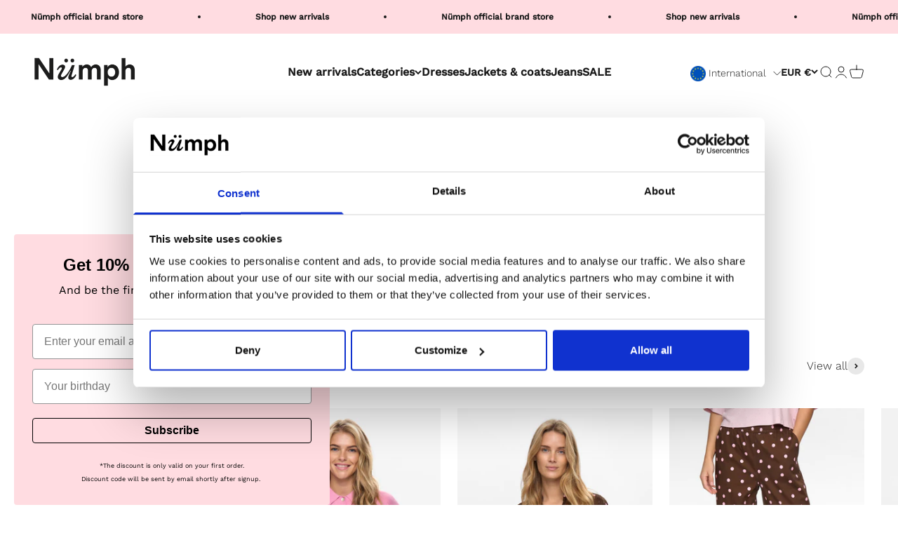

--- FILE ---
content_type: text/html; charset=utf-8
request_url: https://numph.com/
body_size: 57286
content:
<!doctype html>

<html class="no-js" lang="en" dir="ltr">
  <head>

<script data-cookieconsent="ignore">
    window.dataLayer = window.dataLayer || [];
    function gtag() {
        dataLayer.push(arguments);
    }
    gtag('consent', 'default', {
        'ad_personalization': 'denied',
        'ad_storage': 'denied',
        'ad_user_data': 'denied',
        'analytics_storage': 'denied',
        'functionality_storage': 'denied',
        'personalization_storage': 'denied',
        'security_storage': 'granted',
        'wait_for_update': 60000,
    });
    gtag("set", "ads_data_redaction", true);
    gtag("set", "url_passthrough", false);
</script>

<script id="Cookiebot" data-culture="EN" src="https://consent.cookiebot.com/uc.js" data-cbid="8851f312-5395-4a03-af04-32cde542960c" type="text/javascript" async></script>    

    
    
    <meta charset="utf-8">
    <meta name="viewport" content="width=device-width, initial-scale=1.0, height=device-height, minimum-scale=1.0, maximum-scale=1.0">
    <meta name="theme-color" content="#ffffff">
 
      <!-- Google tag (gtag.js) -->
<script async src="https://www.googletagmanager.com/gtag/js?id=AW-10778573393"></script>
<script>
  window.dataLayer = window.dataLayer || [];
  function gtag(){dataLayer.push(arguments);}
  gtag('js', new Date());

  gtag('config', 'AW-10778573393');
</script>
    <title>Nümph | Danish designer clothes for women | Official webshop</title>
  <!-- Google Tag Manager -->
<script data-cookieconsent="statistics">(function(w,d,s,l,i){w[l]=w[l]||[];w[l].push({'gtm.start':
      new Date().getTime(),event:'gtm.js'});var f=d.getElementsByTagName(s)[0],
      j=d.createElement(s),dl=l!='dataLayer'?'&l='+l:'';j.async=true;j.src=
      'https://www.googletagmanager.com/gtm.js?id='+i+dl;f.parentNode.insertBefore(j,f);
      })(window,document,'script','dataLayer','');</script>
        <!-- End Google Tag Manager --><meta name="description" content="Nümph has a wide selection of designer clothes for women. See all our dresses, jackets, coats, knitwear and news here →"><link rel="canonical" href="https://numph.com/"><link rel="shortcut icon" href="//numph.com/cdn/shop/files/favicon_logo_d29dcfbb-dd12-4ac2-920e-e975cd54fb47.png?v=1693482638&width=96">
      <link rel="apple-touch-icon" href="//numph.com/cdn/shop/files/favicon_logo_d29dcfbb-dd12-4ac2-920e-e975cd54fb47.png?v=1693482638&width=180"><link rel="preconnect" href="https://cdn.shopify.com">
    <link rel="preconnect" href="https://fonts.shopifycdn.com" crossorigin>
    <link rel="dns-prefetch" href="https://productreviews.shopifycdn.com"><link rel="preload" href="//numph.com/cdn/fonts/work_sans/worksans_n5.42fc03d7028ac0f31a2ddf10d4a2904a7483a1c4.woff2" as="font" type="font/woff2" crossorigin><link rel="preload" href="//numph.com/cdn/fonts/work_sans/worksans_n3.9147fb8a17f92eea90fbd0f4a12980752c760985.woff2" as="font" type="font/woff2" crossorigin><meta property="og:type" content="website">
  <meta property="og:title" content="Nümph | Danish designer clothes for women | Official webshop"><meta property="og:image" content="http://numph.com/cdn/shop/files/logo_web.jpg?v=1694512890&width=2048">
  <meta property="og:image:secure_url" content="https://numph.com/cdn/shop/files/logo_web.jpg?v=1694512890&width=2048">
  <meta property="og:image:width" content="2500">
  <meta property="og:image:height" content="1308"><meta property="og:description" content="Nümph has a wide selection of designer clothes for women. See all our dresses, jackets, coats, knitwear and news here →"><meta property="og:url" content="https://numph.com/">
<meta property="og:site_name" content="Numph COM"><meta name="twitter:card" content="summary"><meta name="twitter:title" content="Nümph | Danish designer clothes for women | Official webshop">
  <meta name="twitter:description" content="Nümph has a wide selection of designer clothes for women. See all our dresses, jackets, coats, knitwear and news here →"><meta name="twitter:image" content="https://numph.com/cdn/shop/files/logo_web.jpg?crop=center&height=1200&v=1694512890&width=1200">
  <meta name="twitter:image:alt" content="">


  <script type="application/ld+json">
  {
    "@context": "https://schema.org",
    "@type": "BreadcrumbList",
  "itemListElement": [{
      "@type": "ListItem",
      "position": 1,
      "name": "Home",
      "item": "https://numph.com"
    }]
  }
  </script>

<script type="application/ld+json">
  [
    {
      "@context": "https://schema.org",
      "@type": "WebSite",
      "name": "Numph COM",
      "url": "https:\/\/numph.com",
      "potentialAction": {
        "@type": "SearchAction",
        "target": "https:\/\/numph.com\/search?q={search_term_string}",
        "query-input": "required name=search_term_string"
      }
    },
    {
      "@context": "https://schema.org",
      "@type": "Organization",
      "name": "Numph COM","url": "https:\/\/numph.com"
    }
  ]
  </script><style>/* Typography (heading) */
  @font-face {
  font-family: "Work Sans";
  font-weight: 500;
  font-style: normal;
  font-display: fallback;
  src: url("//numph.com/cdn/fonts/work_sans/worksans_n5.42fc03d7028ac0f31a2ddf10d4a2904a7483a1c4.woff2") format("woff2"),
       url("//numph.com/cdn/fonts/work_sans/worksans_n5.1f79bf93aa21696aa0428c88e39fb9f946295341.woff") format("woff");
}

@font-face {
  font-family: "Work Sans";
  font-weight: 500;
  font-style: italic;
  font-display: fallback;
  src: url("//numph.com/cdn/fonts/work_sans/worksans_i5.0097f7572bdd2a30d202a52c1764d831015aa312.woff2") format("woff2"),
       url("//numph.com/cdn/fonts/work_sans/worksans_i5.a4fa6fa0f90748be4cee382c79d6624ea9963ef1.woff") format("woff");
}

/* Typography (body) */
  @font-face {
  font-family: "Work Sans";
  font-weight: 300;
  font-style: normal;
  font-display: fallback;
  src: url("//numph.com/cdn/fonts/work_sans/worksans_n3.9147fb8a17f92eea90fbd0f4a12980752c760985.woff2") format("woff2"),
       url("//numph.com/cdn/fonts/work_sans/worksans_n3.77ff01b19c0b08f0c3cb6da29ec620c1042f8122.woff") format("woff");
}

@font-face {
  font-family: "Work Sans";
  font-weight: 300;
  font-style: italic;
  font-display: fallback;
  src: url("//numph.com/cdn/fonts/work_sans/worksans_i3.e7200b0f85001676adc09f426fbd02b36a101a79.woff2") format("woff2"),
       url("//numph.com/cdn/fonts/work_sans/worksans_i3.0b982862aa9814c0aaffa6cc9483d154d9607297.woff") format("woff");
}

@font-face {
  font-family: "Work Sans";
  font-weight: 400;
  font-style: normal;
  font-display: fallback;
  src: url("//numph.com/cdn/fonts/work_sans/worksans_n4.b7973b3d07d0ace13de1b1bea9c45759cdbe12cf.woff2") format("woff2"),
       url("//numph.com/cdn/fonts/work_sans/worksans_n4.cf5ceb1e6d373a9505e637c1aff0a71d0959556d.woff") format("woff");
}

@font-face {
  font-family: "Work Sans";
  font-weight: 400;
  font-style: italic;
  font-display: fallback;
  src: url("//numph.com/cdn/fonts/work_sans/worksans_i4.16ff51e3e71fc1d09ff97b9ff9ccacbeeb384ec4.woff2") format("woff2"),
       url("//numph.com/cdn/fonts/work_sans/worksans_i4.ed4a1418cba5b7f04f79e4d5c8a5f1a6bd34f23b.woff") format("woff");
}

:root {
    /**
     * ---------------------------------------------------------------------
     * SPACING VARIABLES
     *
     * We are using a spacing inspired from frameworks like Tailwind CSS.
     * ---------------------------------------------------------------------
     */
    --spacing-0-5: 0.125rem; /* 2px */
    --spacing-1: 0.25rem; /* 4px */
    --spacing-1-5: 0.375rem; /* 6px */
    --spacing-2: 0.5rem; /* 8px */
    --spacing-2-5: 0.625rem; /* 10px */
    --spacing-3: 0.75rem; /* 12px */
    --spacing-3-5: 0.875rem; /* 14px */
    --spacing-4: 1rem; /* 16px */
    --spacing-4-5: 1.125rem; /* 18px */
    --spacing-5: 1.25rem; /* 20px */
    --spacing-5-5: 1.375rem; /* 22px */
    --spacing-6: 1.5rem; /* 24px */
    --spacing-6-5: 1.625rem; /* 26px */
    --spacing-7: 1.75rem; /* 28px */
    --spacing-7-5: 1.875rem; /* 30px */
    --spacing-8: 2rem; /* 32px */
    --spacing-8-5: 2.125rem; /* 34px */
    --spacing-9: 2.25rem; /* 36px */
    --spacing-9-5: 2.375rem; /* 38px */
    --spacing-10: 2.5rem; /* 40px */
    --spacing-11: 2.75rem; /* 44px */
    --spacing-12: 3rem; /* 48px */
    --spacing-14: 3.5rem; /* 56px */
    --spacing-16: 4rem; /* 64px */
    --spacing-18: 4.5rem; /* 72px */
    --spacing-20: 5rem; /* 80px */
    --spacing-24: 6rem; /* 96px */
    --spacing-28: 7rem; /* 112px */
    --spacing-32: 8rem; /* 128px */
    --spacing-36: 9rem; /* 144px */
    --spacing-40: 10rem; /* 160px */
    --spacing-44: 11rem; /* 176px */
    --spacing-48: 12rem; /* 192px */
    --spacing-52: 13rem; /* 208px */
    --spacing-56: 14rem; /* 224px */
    --spacing-60: 15rem; /* 240px */
    --spacing-64: 16rem; /* 256px */
    --spacing-72: 18rem; /* 288px */
    --spacing-80: 20rem; /* 320px */
    --spacing-96: 24rem; /* 384px */

    /* Container */
    --container-max-width: 1800px;
    --container-narrow-max-width: 1550px;
    --container-gutter: var(--spacing-5);
    --section-outer-spacing-block: var(--spacing-12);
    --section-inner-max-spacing-block: var(--spacing-10);
    --section-inner-spacing-inline: var(--container-gutter);
    --section-stack-spacing-block: var(--spacing-8);

    /* Grid gutter */
    --grid-gutter: var(--spacing-5);

    /* Product list settings */
    --product-list-row-gap: var(--spacing-8);
    --product-list-column-gap: var(--grid-gutter);

    /* Form settings */
    --input-gap: var(--spacing-2);
    --input-height: 2.625rem;
    --input-padding-inline: var(--spacing-4);

    /* Other sizes */
    --sticky-area-height: calc(var(--sticky-announcement-bar-enabled, 0) * var(--announcement-bar-height, 0px) + var(--sticky-header-enabled, 0) * var(--header-height, 0px));

    /* RTL support */
    --transform-logical-flip: 1;
    --transform-origin-start: left;
    --transform-origin-end: right;

    /**
     * ---------------------------------------------------------------------
     * TYPOGRAPHY
     * ---------------------------------------------------------------------
     */

    /* Font properties */
    --heading-font-family: "Work Sans", sans-serif;
    --heading-font-weight: 500;
    --heading-font-style: normal;
    --heading-text-transform: normal;
    --heading-letter-spacing: 0.03em;
    --text-font-family: "Work Sans", sans-serif;
    --text-font-weight: 300;
    --text-font-style: normal;
    --text-letter-spacing: 0.0em;

    /* Font sizes */
    --text-h0: 2.5rem;
    --text-h1: 1.75rem;
    --text-h2: 1.5rem;
    --text-h3: 1.375rem;
    --text-h4: 1.125rem;
    --text-h5: 1.125rem;
    --text-h6: 1rem;
    --text-xs: 0.6875rem;
    --text-sm: 0.75rem;
    --text-base: 0.875rem;
    --text-lg: 1.125rem;

    /**
     * ---------------------------------------------------------------------
     * COLORS
     * ---------------------------------------------------------------------
     */

    /* Color settings */--accent: 255 220 225;
    --text-primary: 26 26 26;
    --background-primary: 255 255 255;
    --dialog-background: 255 255 255;
    --border-color: var(--text-color, var(--text-primary)) / 0.12;

    /* Button colors */
    --button-background-primary: 255 220 225;
    --button-text-primary: 26 26 26;
    --button-background-secondary: 0 0 0;
    --button-text-secondary: 255 255 255;

    /* Status colors */
    --success-background: 224 244 232;
    --success-text: 0 163 65;
    --warning-background: 228 228 228;
    --warning-text: 26 26 26;
    --error-background: 254 231 231;
    --error-text: 248 58 58;

    /* Product colors */
    --on-sale-text: 123 123 123;
    --on-sale-badge-background: 123 123 123;
    --on-sale-badge-text: 255 255 255;
    --sold-out-badge-background: 123 123 123;
    --sold-out-badge-text: 255 255 255;
    --primary-badge-background: 255 219 226;
    --primary-badge-text: 0 0 0;
    --star-color: 26 26 26;
    --product-card-background: 255 255 255;
    --product-card-text: 26 26 26;

    /* Header colors */
    --header-background: 255 255 255;
    --header-text: 26 26 26;

    /* Footer colors */
    --footer-background: 255 255 255;
    --footer-text: 26 26 26;

    /* Rounded variables (used for border radius) */
    --rounded-xs: 0.25rem;
    --rounded-sm: 0.3125rem;
    --rounded: 0.625rem;
    --rounded-lg: 1.25rem;
    --rounded-full: 9999px;

    --rounded-button: 0.375rem;
    --rounded-input: 0.125rem;

    /* Box shadow */
    --shadow-sm: 0 2px 8px rgb(var(--text-primary) / 0.1);
    --shadow: 0 5px 15px rgb(var(--text-primary) / 0.1);
    --shadow-md: 0 5px 30px rgb(var(--text-primary) / 0.1);
    --shadow-block: 0px 18px 50px rgb(var(--text-primary) / 0.1);

    /**
     * ---------------------------------------------------------------------
     * OTHER
     * ---------------------------------------------------------------------
     */

    --cursor-close-svg-url: url(//numph.com/cdn/shop/t/27/assets/cursor-close.svg?v=147174565022153725511707367076);
    --cursor-zoom-in-svg-url: url(//numph.com/cdn/shop/t/27/assets/cursor-zoom-in.svg?v=154953035094101115921707367076);
    --cursor-zoom-out-svg-url: url(//numph.com/cdn/shop/t/27/assets/cursor-zoom-out.svg?v=16155520337305705181707367076);
    --checkmark-svg-url: url(//numph.com/cdn/shop/t/27/assets/checkmark.svg?v=90515812459792003691707367076);
  }

  [dir="rtl"]:root {
    /* RTL support */
    --transform-logical-flip: -1;
    --transform-origin-start: right;
    --transform-origin-end: left;
  }

  @media screen and (min-width: 700px) {
    :root {
      /* Typography (font size) */
      --text-h0: 3.25rem;
      --text-h1: 2.25rem;
      --text-h2: 1.75rem;
      --text-h3: 1.625rem;
      --text-h4: 1.25rem;
      --text-h5: 1.25rem;
      --text-h6: 1.125rem;

      --text-xs: 0.75rem;
      --text-sm: 0.875rem;
      --text-base: 1.0rem;
      --text-lg: 1.25rem;

      /* Spacing */
      --container-gutter: 2rem;
      --section-outer-spacing-block: var(--spacing-16);
      --section-inner-max-spacing-block: var(--spacing-12);
      --section-inner-spacing-inline: var(--spacing-12);
      --section-stack-spacing-block: var(--spacing-12);

      /* Grid gutter */
      --grid-gutter: var(--spacing-6);

      /* Product list settings */
      --product-list-row-gap: var(--spacing-12);

      /* Form settings */
      --input-gap: 1rem;
      --input-height: 3.125rem;
      --input-padding-inline: var(--spacing-5);
    }
  }

  @media screen and (min-width: 1000px) {
    :root {
      /* Spacing settings */
      --container-gutter: var(--spacing-12);
      --section-outer-spacing-block: var(--spacing-18);
      --section-inner-max-spacing-block: var(--spacing-16);
      --section-inner-spacing-inline: var(--spacing-16);
      --section-stack-spacing-block: var(--spacing-12);
    }
  }

  @media screen and (min-width: 1150px) {
    :root {
      /* Spacing settings */
      --container-gutter: var(--spacing-12);
      --section-outer-spacing-block: var(--spacing-20);
      --section-inner-max-spacing-block: var(--spacing-16);
      --section-inner-spacing-inline: var(--spacing-16);
      --section-stack-spacing-block: var(--spacing-12);
    }
  }

  @media screen and (min-width: 1400px) {
    :root {
      /* Typography (font size) */
      --text-h0: 4rem;
      --text-h1: 3rem;
      --text-h2: 2.5rem;
      --text-h3: 1.75rem;
      --text-h4: 1.5rem;
      --text-h5: 1.25rem;
      --text-h6: 1.25rem;

      --section-outer-spacing-block: var(--spacing-24);
      --section-inner-max-spacing-block: var(--spacing-18);
      --section-inner-spacing-inline: var(--spacing-18);
    }
  }

  @media screen and (min-width: 1600px) {
    :root {
      --section-outer-spacing-block: var(--spacing-24);
      --section-inner-max-spacing-block: var(--spacing-20);
      --section-inner-spacing-inline: var(--spacing-20);
    }
  }

  /**
   * ---------------------------------------------------------------------
   * LIQUID DEPENDANT CSS
   *
   * Our main CSS is Liquid free, but some very specific features depend on
   * theme settings, so we have them here
   * ---------------------------------------------------------------------
   */@media screen and (pointer: fine) {
        .button:not([disabled]):hover, .btn:not([disabled]):hover, .shopify-payment-button__button--unbranded:not([disabled]):hover {
          --button-background-opacity: 0.85;
        }

        .button--subdued:not([disabled]):hover {
          --button-background: var(--text-color) / .05 !important;
        }
      }</style><script>
  document.documentElement.classList.replace('no-js', 'js');

  // This allows to expose several variables to the global scope, to be used in scripts
  window.themeVariables = {
    settings: {
      showPageTransition: true,
      headingApparition: "split_fade",
      pageType: "index",
      moneyFormat: "€{{amount_with_comma_separator}}",
      moneyWithCurrencyFormat: "€{{amount_with_comma_separator}} EUR",
      currencyCodeEnabled: false,
      cartType: "drawer",
      showDiscount: true,
      discountMode: "percentage"
    },

    strings: {
      accessibilityClose: "Close",
      accessibilityNext: "Next",
      accessibilityPrevious: "Previous",
      addToCartButton: "Add to cart",
      soldOutButton: "Sold out",
      preOrderButton: "Pre-order",
      unavailableButton: "Unavailable",
      closeGallery: "Close gallery",
      zoomGallery: "Zoom",
      errorGallery: "Image cannot be loaded",
      soldOutBadge: "Sold out",
      discountBadge: "-@@",
      sku: "SKU:",
      searchNoResults: "No results could be found.",
      addOrderNote: "Add order note",
      editOrderNote: "Edit order note",
      shippingEstimatorNoResults: "Sorry, we do not ship to your address.",
      shippingEstimatorOneResult: "There is one shipping rate for your address:",
      shippingEstimatorMultipleResults: "There are several shipping rates for your address:",
      shippingEstimatorError: "One or more error occurred while retrieving shipping rates:"
    },

    breakpoints: {
      'sm': 'screen and (min-width: 700px)',
      'md': 'screen and (min-width: 1000px)',
      'lg': 'screen and (min-width: 1150px)',
      'xl': 'screen and (min-width: 1400px)',

      'sm-max': 'screen and (max-width: 699px)',
      'md-max': 'screen and (max-width: 999px)',
      'lg-max': 'screen and (max-width: 1149px)',
      'xl-max': 'screen and (max-width: 1399px)'
    }
  };window.addEventListener('DOMContentLoaded', () => {
      const isReloaded = (window.performance.navigation && window.performance.navigation.type === 1) || window.performance.getEntriesByType('navigation').map((nav) => nav.type).includes('reload');

      if ('animate' in document.documentElement && window.matchMedia('(prefers-reduced-motion: no-preference)').matches && document.referrer.includes(location.host) && !isReloaded) {
        document.body.animate({opacity: [0, 1]}, {duration: 115, fill: 'forwards'});
      }
    });

    window.addEventListener('pageshow', (event) => {
      document.body.classList.remove('page-transition');

      if (event.persisted) {
        document.body.animate({opacity: [0, 1]}, {duration: 0, fill: 'forwards'});
      }
    });// For detecting native share
  document.documentElement.classList.add(`native-share--${navigator.share ? 'enabled' : 'disabled'}`);</script><script type="module" src="//numph.com/cdn/shop/t/27/assets/vendor.min.js?v=136053555471622566971707367076"></script>
    <script type="module" src="//numph.com/cdn/shop/t/27/assets/theme.js?v=110526203656424451061707367125"></script>
    <script type="module" src="//numph.com/cdn/shop/t/27/assets/sections.js?v=40848176078763928811707367130"></script>

    <script>window.performance && window.performance.mark && window.performance.mark('shopify.content_for_header.start');</script><meta name="google-site-verification" content="qUyXDqIknkKfbrZqMzbPH0vjwwwbvRcvB7g-Sy0igfw">
<meta id="shopify-digital-wallet" name="shopify-digital-wallet" content="/56996823221/digital_wallets/dialog">
<meta name="shopify-checkout-api-token" content="cfc754ff08735ac1a3140bff34b1aa42">
<meta id="in-context-paypal-metadata" data-shop-id="56996823221" data-venmo-supported="false" data-environment="production" data-locale="en_US" data-paypal-v4="true" data-currency="EUR">
<link rel="alternate" hreflang="x-default" href="https://numph.com/">
<link rel="alternate" hreflang="en" href="https://numph.com/">
<link rel="alternate" hreflang="en-GB" href="https://numph.com/en-gb">
<script async="async" src="/checkouts/internal/preloads.js?locale=en-FR"></script>
<script id="apple-pay-shop-capabilities" type="application/json">{"shopId":56996823221,"countryCode":"DK","currencyCode":"EUR","merchantCapabilities":["supports3DS"],"merchantId":"gid:\/\/shopify\/Shop\/56996823221","merchantName":"Numph COM","requiredBillingContactFields":["postalAddress","email","phone"],"requiredShippingContactFields":["postalAddress","email","phone"],"shippingType":"shipping","supportedNetworks":["visa","maestro","masterCard"],"total":{"type":"pending","label":"Numph COM","amount":"1.00"},"shopifyPaymentsEnabled":true,"supportsSubscriptions":true}</script>
<script id="shopify-features" type="application/json">{"accessToken":"cfc754ff08735ac1a3140bff34b1aa42","betas":["rich-media-storefront-analytics"],"domain":"numph.com","predictiveSearch":true,"shopId":56996823221,"locale":"en"}</script>
<script>var Shopify = Shopify || {};
Shopify.shop = "numph-com.myshopify.com";
Shopify.locale = "en";
Shopify.currency = {"active":"EUR","rate":"1.0"};
Shopify.country = "FR";
Shopify.theme = {"name":"Numph \u003c\u003e Looja - Language Switcher - COM\/live","id":158302961993,"schema_name":"Impact","schema_version":"4.0.6","theme_store_id":null,"role":"main"};
Shopify.theme.handle = "null";
Shopify.theme.style = {"id":null,"handle":null};
Shopify.cdnHost = "numph.com/cdn";
Shopify.routes = Shopify.routes || {};
Shopify.routes.root = "/";</script>
<script type="module">!function(o){(o.Shopify=o.Shopify||{}).modules=!0}(window);</script>
<script>!function(o){function n(){var o=[];function n(){o.push(Array.prototype.slice.apply(arguments))}return n.q=o,n}var t=o.Shopify=o.Shopify||{};t.loadFeatures=n(),t.autoloadFeatures=n()}(window);</script>
<script id="shop-js-analytics" type="application/json">{"pageType":"index"}</script>
<script defer="defer" async type="module" src="//numph.com/cdn/shopifycloud/shop-js/modules/v2/client.init-shop-cart-sync_BdyHc3Nr.en.esm.js"></script>
<script defer="defer" async type="module" src="//numph.com/cdn/shopifycloud/shop-js/modules/v2/chunk.common_Daul8nwZ.esm.js"></script>
<script type="module">
  await import("//numph.com/cdn/shopifycloud/shop-js/modules/v2/client.init-shop-cart-sync_BdyHc3Nr.en.esm.js");
await import("//numph.com/cdn/shopifycloud/shop-js/modules/v2/chunk.common_Daul8nwZ.esm.js");

  window.Shopify.SignInWithShop?.initShopCartSync?.({"fedCMEnabled":true,"windoidEnabled":true});

</script>
<script>(function() {
  var isLoaded = false;
  function asyncLoad() {
    if (isLoaded) return;
    isLoaded = true;
    var urls = ["https:\/\/deliverytimer.herokuapp.com\/deliverrytimer.js?shop=numph-com.myshopify.com","\/\/cdn.shopify.com\/proxy\/68cfde3e9412589a2b0f96759a5de59cf174db1c6a9111322e4dd4db35920a6c\/cdn.nfcube.com\/instafeed-81c8f4f67acc3a6aa6ab81660b161389.js?shop=numph-com.myshopify.com\u0026sp-cache-control=cHVibGljLCBtYXgtYWdlPTkwMA","https:\/\/ideafyi.oss-us-west-1.aliyuncs.com\/js\/blocker.js?v=2\u0026shop=numph-com.myshopify.com","https:\/\/cloudsearch-1f874.kxcdn.com\/shopify.js?appEmbedOnly=1\u0026shop=numph-com.myshopify.com"];
    for (var i = 0; i < urls.length; i++) {
      var s = document.createElement('script');
      s.type = 'text/javascript';
      s.async = true;
      s.src = urls[i];
      var x = document.getElementsByTagName('script')[0];
      x.parentNode.insertBefore(s, x);
    }
  };
  if(window.attachEvent) {
    window.attachEvent('onload', asyncLoad);
  } else {
    window.addEventListener('load', asyncLoad, false);
  }
})();</script>
<script id="__st">var __st={"a":56996823221,"offset":3600,"reqid":"a58bd722-0806-4126-8682-daaefabc4abb-1768993265","pageurl":"numph.com\/","u":"fbff608f3935","p":"home"};</script>
<script>window.ShopifyPaypalV4VisibilityTracking = true;</script>
<script id="captcha-bootstrap">!function(){'use strict';const t='contact',e='account',n='new_comment',o=[[t,t],['blogs',n],['comments',n],[t,'customer']],c=[[e,'customer_login'],[e,'guest_login'],[e,'recover_customer_password'],[e,'create_customer']],r=t=>t.map((([t,e])=>`form[action*='/${t}']:not([data-nocaptcha='true']) input[name='form_type'][value='${e}']`)).join(','),a=t=>()=>t?[...document.querySelectorAll(t)].map((t=>t.form)):[];function s(){const t=[...o],e=r(t);return a(e)}const i='password',u='form_key',d=['recaptcha-v3-token','g-recaptcha-response','h-captcha-response',i],f=()=>{try{return window.sessionStorage}catch{return}},m='__shopify_v',_=t=>t.elements[u];function p(t,e,n=!1){try{const o=window.sessionStorage,c=JSON.parse(o.getItem(e)),{data:r}=function(t){const{data:e,action:n}=t;return t[m]||n?{data:e,action:n}:{data:t,action:n}}(c);for(const[e,n]of Object.entries(r))t.elements[e]&&(t.elements[e].value=n);n&&o.removeItem(e)}catch(o){console.error('form repopulation failed',{error:o})}}const l='form_type',E='cptcha';function T(t){t.dataset[E]=!0}const w=window,h=w.document,L='Shopify',v='ce_forms',y='captcha';let A=!1;((t,e)=>{const n=(g='f06e6c50-85a8-45c8-87d0-21a2b65856fe',I='https://cdn.shopify.com/shopifycloud/storefront-forms-hcaptcha/ce_storefront_forms_captcha_hcaptcha.v1.5.2.iife.js',D={infoText:'Protected by hCaptcha',privacyText:'Privacy',termsText:'Terms'},(t,e,n)=>{const o=w[L][v],c=o.bindForm;if(c)return c(t,g,e,D).then(n);var r;o.q.push([[t,g,e,D],n]),r=I,A||(h.body.append(Object.assign(h.createElement('script'),{id:'captcha-provider',async:!0,src:r})),A=!0)});var g,I,D;w[L]=w[L]||{},w[L][v]=w[L][v]||{},w[L][v].q=[],w[L][y]=w[L][y]||{},w[L][y].protect=function(t,e){n(t,void 0,e),T(t)},Object.freeze(w[L][y]),function(t,e,n,w,h,L){const[v,y,A,g]=function(t,e,n){const i=e?o:[],u=t?c:[],d=[...i,...u],f=r(d),m=r(i),_=r(d.filter((([t,e])=>n.includes(e))));return[a(f),a(m),a(_),s()]}(w,h,L),I=t=>{const e=t.target;return e instanceof HTMLFormElement?e:e&&e.form},D=t=>v().includes(t);t.addEventListener('submit',(t=>{const e=I(t);if(!e)return;const n=D(e)&&!e.dataset.hcaptchaBound&&!e.dataset.recaptchaBound,o=_(e),c=g().includes(e)&&(!o||!o.value);(n||c)&&t.preventDefault(),c&&!n&&(function(t){try{if(!f())return;!function(t){const e=f();if(!e)return;const n=_(t);if(!n)return;const o=n.value;o&&e.removeItem(o)}(t);const e=Array.from(Array(32),(()=>Math.random().toString(36)[2])).join('');!function(t,e){_(t)||t.append(Object.assign(document.createElement('input'),{type:'hidden',name:u})),t.elements[u].value=e}(t,e),function(t,e){const n=f();if(!n)return;const o=[...t.querySelectorAll(`input[type='${i}']`)].map((({name:t})=>t)),c=[...d,...o],r={};for(const[a,s]of new FormData(t).entries())c.includes(a)||(r[a]=s);n.setItem(e,JSON.stringify({[m]:1,action:t.action,data:r}))}(t,e)}catch(e){console.error('failed to persist form',e)}}(e),e.submit())}));const S=(t,e)=>{t&&!t.dataset[E]&&(n(t,e.some((e=>e===t))),T(t))};for(const o of['focusin','change'])t.addEventListener(o,(t=>{const e=I(t);D(e)&&S(e,y())}));const B=e.get('form_key'),M=e.get(l),P=B&&M;t.addEventListener('DOMContentLoaded',(()=>{const t=y();if(P)for(const e of t)e.elements[l].value===M&&p(e,B);[...new Set([...A(),...v().filter((t=>'true'===t.dataset.shopifyCaptcha))])].forEach((e=>S(e,t)))}))}(h,new URLSearchParams(w.location.search),n,t,e,['guest_login'])})(!0,!0)}();</script>
<script integrity="sha256-4kQ18oKyAcykRKYeNunJcIwy7WH5gtpwJnB7kiuLZ1E=" data-source-attribution="shopify.loadfeatures" defer="defer" src="//numph.com/cdn/shopifycloud/storefront/assets/storefront/load_feature-a0a9edcb.js" crossorigin="anonymous"></script>
<script data-source-attribution="shopify.dynamic_checkout.dynamic.init">var Shopify=Shopify||{};Shopify.PaymentButton=Shopify.PaymentButton||{isStorefrontPortableWallets:!0,init:function(){window.Shopify.PaymentButton.init=function(){};var t=document.createElement("script");t.src="https://numph.com/cdn/shopifycloud/portable-wallets/latest/portable-wallets.en.js",t.type="module",document.head.appendChild(t)}};
</script>
<script data-source-attribution="shopify.dynamic_checkout.buyer_consent">
  function portableWalletsHideBuyerConsent(e){var t=document.getElementById("shopify-buyer-consent"),n=document.getElementById("shopify-subscription-policy-button");t&&n&&(t.classList.add("hidden"),t.setAttribute("aria-hidden","true"),n.removeEventListener("click",e))}function portableWalletsShowBuyerConsent(e){var t=document.getElementById("shopify-buyer-consent"),n=document.getElementById("shopify-subscription-policy-button");t&&n&&(t.classList.remove("hidden"),t.removeAttribute("aria-hidden"),n.addEventListener("click",e))}window.Shopify?.PaymentButton&&(window.Shopify.PaymentButton.hideBuyerConsent=portableWalletsHideBuyerConsent,window.Shopify.PaymentButton.showBuyerConsent=portableWalletsShowBuyerConsent);
</script>
<script data-source-attribution="shopify.dynamic_checkout.cart.bootstrap">document.addEventListener("DOMContentLoaded",(function(){function t(){return document.querySelector("shopify-accelerated-checkout-cart, shopify-accelerated-checkout")}if(t())Shopify.PaymentButton.init();else{new MutationObserver((function(e,n){t()&&(Shopify.PaymentButton.init(),n.disconnect())})).observe(document.body,{childList:!0,subtree:!0})}}));
</script>
<link id="shopify-accelerated-checkout-styles" rel="stylesheet" media="screen" href="https://numph.com/cdn/shopifycloud/portable-wallets/latest/accelerated-checkout-backwards-compat.css" crossorigin="anonymous">
<style id="shopify-accelerated-checkout-cart">
        #shopify-buyer-consent {
  margin-top: 1em;
  display: inline-block;
  width: 100%;
}

#shopify-buyer-consent.hidden {
  display: none;
}

#shopify-subscription-policy-button {
  background: none;
  border: none;
  padding: 0;
  text-decoration: underline;
  font-size: inherit;
  cursor: pointer;
}

#shopify-subscription-policy-button::before {
  box-shadow: none;
}

      </style>

<script>window.performance && window.performance.mark && window.performance.mark('shopify.content_for_header.end');</script>
<script>
function feedback() {
  const p = window.Shopify.customerPrivacy;
  console.log(`Tracking ${p.userCanBeTracked() ? "en" : "dis"}abled`);
}
window.Shopify.loadFeatures(
  [
    {
      name: "consent-tracking-api",
      version: "0.1",
    },
  ],
  function (error) {
    if (error) throw error;
    if ("Cookiebot" in window)
      window.Shopify.customerPrivacy.setTrackingConsent({
        "analytics": false,
        "marketing": false,
        "preferences": false,
        "sale_of_data": false,
      }, () => console.log("Awaiting consent")
    );
  }
);

window.addEventListener("CookiebotOnConsentReady", function () {
  const C = Cookiebot.consent,
      existConsentShopify = setInterval(function () {
        if (window.Shopify.customerPrivacy) {
          clearInterval(existConsentShopify);
          window.Shopify.customerPrivacy.setTrackingConsent({
            "analytics": C["statistics"],
            "marketing": C["marketing"],
            "preferences": C["preferences"],
            "sale_of_data": C["marketing"],
          }, () => console.log("Consent captured"))
        }
      }, 100);
});
</script>
<link href="//numph.com/cdn/shop/t/27/assets/theme.css?v=63230471420552357521718041706" rel="stylesheet" type="text/css" media="all" /><script>
window.changeButtonState = function () {
    const submitBtn = document.querySelector('button#submitBtn');
    const termsCheckbox = document.querySelector('#terms');
    if (submitBtn && termsCheckbox) {
        submitBtn.disabled = !termsCheckbox.checked;
    }
}

document.addEventListener('DOMContentLoaded', function () {
    const submitBtn = document.querySelector('button#submitBtn');
    const termsCheckbox = document.querySelector('#terms');

    const storedState = localStorage.getItem('termsCheckboxState');
    if (storedState === 'checked' && termsCheckbox) {
        termsCheckbox.checked = true;
    }

    if (submitBtn && termsCheckbox) {
        termsCheckbox.addEventListener('change', function () {
            localStorage.setItem('termsCheckboxState', termsCheckbox.checked ? 'checked' : 'unchecked');
            changeButtonState();
        });

        changeButtonState(); 
    }
});
</script>
    <script src="https://code.jquery.com/jquery-3.6.0.min.js"></script>

  <!-- BEGIN app block: shopify://apps/na-side-cart/blocks/side-cart/0e3f5d04-2a58-4b48-9557-7e4bfd02bf87 --><script src="https://cdn.jsdelivr.net/npm/quill-delta-to-html@0.12.1/dist/browser/QuillDeltaToHtmlConverter.bundle.min.js"></script>
<script src="//cdn.shopify.com/extensions/019bc120-27e1-7bd2-bc43-20b6b4eb0c3d/na-side-cart-162/assets/splide.min.js" type="text/javascript"></script>
<link href="//cdn.shopify.com/extensions/019bc120-27e1-7bd2-bc43-20b6b4eb0c3d/na-side-cart-162/assets/splide.min.css" rel="stylesheet" type="text/css" media="all" />

  <style>
    :root {
    --nacart-design-width: 440px;
    --nacart-design-mobile-width: 100vw;
    --nacart-design-color-background: #ffffff;
    --nacart-design-color-accent: #f6f6f7;
    --nacart-design-color-text: #000000;
    --nacart-design-color-savings: #108043;
    --nacart-design-color-button: #FFDCE1;
    --nacart-design-color-button-text: #000000;
    --nacart-design-color-button-hover: #FFDCE1;
    --nacart-design-color-button-text-hover: #000000;
    --nacart-design-button-radius: 5px;
    --nacart-header-color-background: #ffffff;
    --nacart-header-title-color: #000000;
    --nacart-header-title-size: 24px;
    --nacart-header-title-weight: 400;
    --nacart-header-close-color-background: #ededed;
    --nacart-header-close-color-background-hover: #eaeaea;
    --nacart-header-flex-direction: "row";
    --nacart-header-bottom-border: 1px;
    --nacart-header-close-border: 0px;
    --nacart-header-close-color-border: #000000;
    --nacart-header-close-color-border-hover: #dedede;
    --nacart-header-close-color-stroke: #637381;
    --nacart-header-close-color-stroke-hover: ;
    --nacart-announcement-color-background: #cde0e0;
    --nacart-announcement-color-border: #c5e6fd;
    --nacart-announcement-text-size: 14px;
    --nacart-reward-bar-color-background: #eaeaea;
    --nacart-reward-bar-color-foreground: #93d3ff;
    }
  </style>
  <script>
    window.NAConfig = window.NAConfig || {
      locale: "en-FR",
      currency: "EUR",
      shop: "numph-com.myshopify.com",
      domain: "numph.com",
      cart: "",
      recProducts: [],
      excludedUpsells: [
        7629451428091,],
      upsellSkipDuplicates: true,
      searchUrl: "/search"
    }
  </script>
  <style>
    
  </style>

  
    <na-side-cart class="na-side-cart" style="display: none;">
      <div class="na-side-cart__overlay" data-na-cart-close></div>
      <div class="na-side-cart__drawer">
        <!-- BEGIN app snippet: skeleton-cart --><div class="na-side-cart__rendering-overlay">
  <div class="na-side-cart__rendering-header">
    <p class="na-skeleton"></p>
  </div>
  <div class="na-side-cart__rendering-body">
    <p class="na-skeleton na-skeleton--large"></p>
    <p class="na-skeleton"></p>
    <br />
    <br />
    <p class="na-skeleton"></p>
    <p class="na-skeleton"></p>
    <p class="na-skeleton"></p>
  </div>
  <div class="na-side-cart__rendering-footer">
    <p class="na-skeleton"></p>
    <p class="na-skeleton"></p>
  </div>
</div>
<!-- END app snippet -->
        <div class="na-side-cart__inner na-side-cart__inner--empty">
          <div class="na-side-cart__header">
            <!-- BEGIN app snippet: header-block --><div class="na-side-cart-header na-side-cart-header--small" data-na-cart-block>
  
    <h3 class="cart-header__title cart-header__title--inherit text-left h3"><!-- BEGIN app snippet: translations -->
Cart · 0 item(s)
<!-- END app snippet --></h3>
  
  
  <div class="na-side-cart-header__close na-side-cart-header__close--small" data-na-cart-close>
    <svg class="icon" xmlns="http://www.w3.org/2000/svg" viewBox="0 0 20 20"><path d="M13.97 15.03a.75.75 0 1 0 1.06-1.06l-3.97-3.97 3.97-3.97a.75.75 0 0 0-1.06-1.06l-3.97 3.97-3.97-3.97a.75.75 0 0 0-1.06 1.06l3.97 3.97-3.97 3.97a.75.75 0 1 0 1.06 1.06l3.97-3.97 3.97 3.97Z"/></svg>
  </div>
</div>
<!-- END app snippet -->
          </div>
          <div class="na-side-cart__body">
            
            
            <!-- BEGIN app snippet: empty-cart-block --><div class="na-side-cart__empty-block na-text-center" data-na-cart-block>
  <h3 class="na-side-cart-empty__message"><!-- BEGIN app snippet: translations -->
Your cart is empty
<!-- END app snippet --></h3>
</div>
<!-- END app snippet -->
            <!-- BEGIN app snippet: recommendation-block -->
<!-- END app snippet -->
          </div>
          <div class="na-side-cart__footer"></div>
        </div>
        </div>
    </na-side-cart>
  



<!-- END app block --><!-- BEGIN app block: shopify://apps/vex-auto-add-to-cart/blocks/vex-theme-extension/4050c1c7-5b58-4120-af12-e290cb2b28f0 -->




<script type="module">
  (function() {
    const isInDesignMode = window.Shopify.designMode;
    const themeId = Shopify.theme.theme_store_id;

    // access liquid vars
    window.vShop = "numph-com.myshopify.com";
    window.vCartType = "drawer";
    window.vCustomerId = null;
    window.vCustomerHasAccount = null;
    window.vCustomerTags = null;
    window.vCustomerIsB2B = null;
    window.vTemplate = "index";
    window.vProductPrice = 0;
    window.vProductVariants = [
      
    ];
    window.vProductVariantId = null;
    window.vCart = {"note":null,"attributes":{},"original_total_price":0,"total_price":0,"total_discount":0,"total_weight":0.0,"item_count":0,"items":[],"requires_shipping":false,"currency":"EUR","items_subtotal_price":0,"cart_level_discount_applications":[],"checkout_charge_amount":0};
    window.vPrimaryLocaleRootUrl = "\/";
  })();
</script>

<script>
  (function () {
    try {
      
      const originalFetch = window.fetch ? window.fetch.bind(window) : null;

      
      let currentImpl = function (input, init) {
        if (!originalFetch) {
          // Very defensive: if fetch didn't exist yet, throw a clear error.
          throw new Error('window.fetch is not available yet');
        }
        return originalFetch(input, init);
      };

      
      function hookedFetch(input, init) {
        return currentImpl(input, init);
      }

      
      window.fetch = hookedFetch;

      
      window.__myFetchBootstrap = {
        originalFetch,
        setDriver(driverFn) {
          
          currentImpl = function (input, init) {
            return driverFn(input, init, originalFetch);
          };
        }
      };
    } catch (error) {
      console.error(error);
    }
  })();
</script>





















  <script
    src="https://cdn.shopify.com/extensions/019bdbe3-8cdd-7bb7-934d-781a22337474/vex-auto-add-to-cart-1744/assets/script.js"
    type="text/javascript" async></script>















<div id="v-notification-container">
  <div id="v-notification">

    <div id="v-notification-wrapper">

      <div>
        <p id="v-notification-title"></p>
        <p id="v-notification-subtitle"></p>
      </div>

      <div id="v-notification-close">
        <svg
          class="v-close-x"
          width="16"
          height="16"
          viewBox="0 0 16 16"
          xmlns="http://www.w3.org/2000/svg"
          aria-hidden="true"
        >
          <line
            class="v-close-line"
            x1="2"
            y1="2"
            x2="14"
            y2="14"
            stroke="currentColor"
            stroke-width="2"
            stroke-linecap="round"
          />
          <line
            class="v-close-line"
            x1="2"
            y1="14"
            x2="14"
            y2="2"
            stroke="currentColor"
            stroke-width="2"
            stroke-linecap="round"
          />
        </svg>
      </div>

    </div>

  </div>
</div>

<style id="v-notification-styles">

  #v-notification-container {
    position: fixed;
    width: 100vw;
    height: 100vh;
    top: 0;
    left: 0;
    display: flex;
    pointer-events: none !important;
    z-index: 99999 !important;
  }

  #v-notification {
    visibility: hidden;
    max-width: 400px;
    height: fit-content;
    margin: 24px;
    padding: 16px;
    background-color: white;
    border-radius: 0.375rem /* 6px */;

    --tw-shadow: 0 4px 6px -1px rgb(0 0 0 / 0.1), 0 2px 4px -2px rgb(0 0 0 / 0.1);
    --tw-shadow-colored: 0 4px 6px -1px var(--tw-shadow-color),
      0 2px 4px -2px var(--tw-shadow-color);
    box-shadow: var(--tw-ring-offset-shadow, 0 0 #0000),
      var(--tw-ring-shadow, 0 0 #0000), var(--tw-shadow);

    z-index: 99999 !important;
  }

  #v-notification.v-show {
    visibility: visible;
    -webkit-animation: fadein 0.4s, fadeout 0.6s 5s;
    animation: fadein 0.4s, fadeout 0.6s 5s;
  }

  #v-notification.v-show-no-fadeout {
    visibility: visible;
    -webkit-animation: fadein 0.4s;
    animation: fadein 0.4s;
  }

  #v-notification-wrapper {
    display: flex;
    justify-content: space-between;
    align-items: center;
    gap: 10px;
  }

  #v-notification-title {
    margin: 0px;
    font-size: 16px;
    color: #18181b;
  }

  #v-notification-subtitle {
    margin: 0px;
    font-size: 14px;
    color: #3f3f46;
  }

  #v-notification-close {
    cursor: pointer;
    pointer-events: auto !important;
  }

  #v-notification-close .v-close-x {
    width: 15px;
  }

  #v-notification-close .v-close-line {
    color: #18181b;
  }

  @-webkit-keyframes fadein {
    from {
      opacity: 0;
    }
    to {
      opacity: 1;
    }
  }

  @keyframes fadein {
    from {
      opacity: 0;
    }
    to {
      opacity: 1;
    }
  }

  @-webkit-keyframes fadeout {
    from {
      opacity: 1;
    }
    to {
      opacity: 0;
    }
  }

  @keyframes fadeout {
    from {
      opacity: 1;
    }
    to {
      opacity: 0;
    }
  }

</style>


<dialog
  id="v-popup-overlay"
  role="dialog"
  aria-modal="true"
  aria-labelledby="v-popup-title"
  aria-describedby="v-popup-subtitle"
>
  <div id="v-popup">

    <button type="button" id="v-popup-close-x" aria-label="Close">
      <span aria-hidden="true">&times;</span>
    </button>

    <div id="v-popup-title" role="heading"></div>
    
    <p id="v-popup-subtitle"></p>

    <div id="v-product-container">
      <div id="v-product-image-container">
        <img id="v-product-image" src="" alt="product image" />
      </div>

      <p id="v-product-name"></p>

      <div id="v-product-prices-container">
        <p id="v-product-price-stroke"></p>
        <p id="v-product-price"></p>
      </div>

      <div id="v-product-dropdown">
        <select id="v-product-select"></select>
        <img id="v-dropdown-icon" src="https://cdn.shopify.com/extensions/019bdbe3-8cdd-7bb7-934d-781a22337474/vex-auto-add-to-cart-1744/assets/caret-down_15x.png" alt="select caret down"/>
      </div>

      <button id="v-product-button"></button>
    </div>

    <div id="v-popup-listing">
      <div id="v-popup-listing-products"></div>
    </div>

    <div id="v-popup-close-button-container">
      <button type="button" id="v-product-close" aria-label="Close"></button>
    </div>

  </div>

</dialog>

<style id="v-popup-styles">
  #v-popup-overlay {
    visibility: hidden;
    position: fixed;
    top: 0;
    left: 0;
    width: 100vw;
    height: 100dvh;
    padding: 20px;
    overflow-y: auto; /* Enables scrolling on the overlay */
    box-sizing: border-box;

    display: flex;
    justify-content: center;

    pointer-events: none;
    z-index: 9999999999999 !important;
    background-color: rgba(0, 0, 0, 0.3);
  }

  @media (max-width: 500px) {
    #v-popup-overlay {
      padding: 12px 10px;
    }
  }

  #v-popup {
    position: relative;
    display: flex;
    flex-direction: column;
    justify-content: center;
    align-items: center;
    text-align: center;
    width: 100%;
    min-width: auto;
    max-width: 100%;
    height: fit-content;
    margin: auto 0px;
    padding: 30px 20px 30px;
    border-radius: 8px;
    box-shadow: 0 10px 15px rgba(0, 0, 0, 0.2), 0 4px 6px rgba(0, 0, 0, 0.1);
    background-color: white;
  }
  @media (min-width: 500px) {
    #v-popup {
      min-width: 500px;
      width: fit-content;
      max-width: 80%;
      padding: 40px 40px 30px;
    }
  }

  #v-popup-title {
    max-width: 450px;
    font-size: 20px;
    line-height: 27px;
    font-weight: bold;
    color: #18181b; /* Tailwind's text-zinc-900 */
    white-space: pre-line;
  }
  @media (min-width: 768px) {
    #v-popup-title {
      font-size: 30px;
      line-height: 37px;
    }
  }

  #v-popup-subtitle {
    max-width: 450px;
    font-size: 16px;
    line-height: 22px;
    color: #3f3f46; /* Tailwind's text-zinc-700 */
    margin: 10px 0px 0px 0px;
    white-space: pre-line;
  }
  @media (min-width: 768px) {
    #v-popup-subtitle {
      font-size: 20px;
      line-height: 26px;
    }
  }

  #v-product-container {
    width: 200px;
  }

  #v-product-image-container {
    width: 100%;
    height: fit-content;
    display: flex;
    justify-content: center;
    margin-top: 30px;
  }

  #v-product-image {
    display: block;
    width: auto;
    max-width: 100%;
    height: auto;
    max-height: 200px;
  }

  @media (max-height: 800px) {
    #v-popup {
      margin: 0px;
    }
    #v-product-image-container {
      margin-top: 24px;
    }

    #v-product-image {
      max-height: 140px;
    }
  }

  #v-product-name {
    margin-top: 30px;
    font-size: 16px;
    color: #18181b;

    overflow: hidden;
    text-overflow: ellipsis;
    display: -webkit-box;
    -webkit-line-clamp: 3;
    -webkit-box-orient: vertical;
  }

  #v-product-prices-container {
    display: flex;
    flex-direction: column;
    gap: 2px;
    padding-top: 10px;
  }

  #v-product-price-stroke {
    font-size: 16px;
    color: #999999;
    text-decoration: line-through;
    margin: 0;
  }

  #v-product-price {
    font-size: 20px;
    color: #000000;
    font-weight: bold;
    margin: 0;
  }

  #v-product-dropdown {
    position: relative;
    display: flex;
    align-items: center;
    cursor: pointer;
    width: 100%;
    height: 42px;
    background-color: #FFFFFF;
    line-height: inherit;
    margin-top: 20px;
  }
  #v-product-select {
    box-sizing: border-box;
    background-color: transparent;
    border: none;
    margin: 0;
    cursor: inherit;
    line-height: inherit;
    outline: none;
    -moz-appearance: none;
    -webkit-appearance: none;
    appearance: none;
    background-image: none;
    z-index: 9999999999999 !important;
    width: 100%;
    height: 100%;
    cursor: pointer;
    border: 1px solid #E1E3E4;
    border-radius: 2px;
    color: #333333;
    padding: 0 30px 0 10px;
    font-size: 15px;
  }
  #v-dropdown-icon {
    display: block;
    position: absolute;
    right: 10px;
    height: 12px;
    width: 10px;
  }
  #v-product-button {
    cursor: pointer;
    width: 100%;
    min-height: 42px;
    word-break: break-word;
    padding: 8px 14px;
    background-color: #3A3A3A;
    line-height: inherit;
    border: 1px solid transparent;
    border-radius: 2px;
    font-size: 14px;
    color: #FFFFFF;
    font-weight: bold;
    letter-spacing: 1.039px;
    margin-top: 14px;
  }
  #v-popup-close-button-container {
    width: 100%;
    display: flex;
    justify-content: center;
  }
  #v-product-close {
    display: block;
    cursor: pointer;
    margin-top: 24px;
    font-size: 16px;
    color: #333333;
  }
  #v-popup-close-x {
    display: none;
    position: absolute;
    top: 14px;
    right: 14px;
    background: none;
    border: 0;
    font-size: 28px;
    line-height: 1;
    padding: 4px 8px;
    cursor: pointer;
    color: #18181b;
  }

  #v-popup-overlay.v-show {
    visibility: visible;
    pointer-events: auto !important;
    -webkit-animation: fadein 0.4s;
    animation: fadein 0.4s;
  }
  @-webkit-keyframes fadein {
    from {opacity: 0;}
    to {opacity: 1;}
  }

  @keyframes fadein {
    from {opacity: 0;}
    to {opacity: 1;}
  }

  @-webkit-keyframes fadeout {
    from {opacity: 1;}
    to {opacity: 0;}
  }

  @keyframes fadeout {
    from {opacity: 1;}
    to {opacity: 0;}
  }

  #v-popup-listing-products {
    display: flex;
    flex-wrap: wrap;
    justify-content: center;
    gap: 25px;
    margin-top: 12px;
  }


  @media (max-width: 670px) {
    #v-popup-listing-products {
      display: grid;
      grid-template-columns: repeat(2, 1fr);
      gap: 16px;

      justify-content: center;
    }

    #v-popup-listing-products > :nth-child(3):last-child {
      grid-column: 1 / -1; /* Make the third element span across all columns */
      justify-self: center; /* Center it horizontally within its grid area */
      width: calc((100% - 16px) / 2); /* Set the width equal to one column (accounting for the gap) */
    }
  }

  .v-listing-product-container {
    width: 200px;
    display: flex;
    flex-direction: column;
    justify-content: space-between;
    align-items: center;
  }

  @media (max-width: 670px) {
    .v-listing-product-container {
      width: 100%;
    }
  }

  .v-listing-product-image-container {
    width: 100%;
    height: fit-content;
    max-height: 200px;
    display: flex;
    justify-content: center;
    margin-top: 30px;
    aspect-ratio: 1/1;
  }

  @media (max-width: 670px) {
    .v-listing-product-image-container {
      margin-top: 6px;
    }
  }

  .v-listing-product-image {
    display: block;
    width: auto;
    max-width: 100%;
    height: auto;
    max-height: 200px;
    object-fit: contain;
    object-position: center;
  }

  @media (max-width: 670px) {
    .v-listing-product-image {
      max-height: 140px;
    }
  }

  @media (max-height: 800px) {
    .v-listing-product-image {
      max-height: 140px;
    }
  }

  .v-listing-product-name {
    margin-top: 22px;
    margin-bottom: 8px;
    font-size: 16px;
    color: #18181b;
    overflow: hidden;
    text-overflow: ellipsis;
    display: -webkit-box;
    -webkit-line-clamp: 2;
    -webkit-box-orient: vertical;
  }

  @media (max-width: 670px) {
    .v-listing-product-name {
      font-size: 12px;
      line-height: 16px;
      margin-top: 14px;
    }
  }

  .v-listing-product-prices-container {
    display: flex;
    flex-direction: column;
    gap: 2px;
    padding-top: 10px;
    margin-bottom: 10px;
  }

  .v-listing-product-price-stroke {
    font-size: 16px;
    color: #999999;
    text-decoration: line-through;
    margin: 0;
  }

  .v-listing-product-price {
    font-size: 20px;
    color: #000000;
    font-weight: bold;
    margin: 0;
  }

  @media (max-width: 670px) {
    .v-listing-product-prices-container {
      padding-top: 5px;
    }
    .v-listing-product-price-stroke {
      font-size: 12px;
    }

    .v-listing-product-price {
      font-size: 14px;
    }
  }

  .v-listing-product-bottom {
    width: 100%;
  }

  .v-listing-product-dropdown {
    position: relative;
    display: flex;
    align-items: center;
    cursor: pointer;
    width: 100%;
    height: 42px;
    background-color: #FFFFFF;
    line-height: inherit;
    margin-bottom: 14px;
  }
  @media (max-width: 670px) {
    .v-listing-product-dropdown {
      height: 32px;
    }
    .v-listing-product-dropdown {
      margin-bottom: 10px;
    }
  }

  .v-listing-product-select {
    box-sizing: border-box;
    background-color: transparent;
    border: none;
    margin: 0;
    cursor: inherit;
    line-height: inherit;
    outline: none;
    -moz-appearance: none;
    -webkit-appearance: none;
    appearance: none;
    background-image: none;
    z-index: 9999999999999 !important;
    width: 100%;
    height: 100%;
    cursor: pointer;
    border: 1px solid #E1E3E4;
    border-radius: 2px;
    color: #333333;
    padding: 0 30px 0 10px;
    font-size: 15px;
  }

  @media (max-width: 670px) {
    .v-listing-product-select {
      font-size: 12px;
    }
  }

  .v-listing-product-icon {
    display: block;
    position: absolute;
    right: 10px;
    height: 12px;
    width: 10px;
  }

  .v-listing-product-button {
    cursor: pointer;
    width: 100%;
    min-height: 42px;
    word-break: break-word;
    padding: 8px 14px;
    background-color: #3A3A3A;
    line-height: inherit;
    border: 1px solid transparent;
    border-radius: 2px;
    font-size: 14px;
    color: #FFFFFF;
    font-weight: bold;
    letter-spacing: 1.039px;
  }

  @media (max-width: 670px) {
    .v-listing-product-button {
      min-height: auto;
      font-size: 12px;
      padding: 4px 10px;
    }
  }

</style>

<style>
  button#v-product-close {
    background: none;
    border: 0;
  }
  dialog#v-popup-overlay {
    margin: 0px !important;
    border: 0px !important;
    width: 100vw !important;
    height: 100dvh !important;
    min-width: 100vw !important;
    min-height: 100dvh !important;
  }
</style>

<div id="v-loader-overlay">
  <div id="v-loader-container">
    <div id="v-loader"></div>
  </div>
</div>

<style>
  #v-loader-overlay {
    display: none;
    position: fixed;
    width: 100vw;
    height: 100vh;
    z-index: 9999999999 !important;
    background-color: rgba(255, 255, 255, 0.6);
  }
  #v-loader-container {
    display: flex;
    justify-content: center;
    align-items: center;
    width: 100vw;
    height: 100vh;
    z-index: 9999999999 !important;
  }
  #v-loader {
    display: block !important;
    width: 50px;
    padding: 8px;
    aspect-ratio: 1;
    border-radius: 50%;
    background: #444;
    --_m: conic-gradient(#0000 10%, #000), linear-gradient(#000 0 0) content-box;
    -webkit-mask: var(--_m);
    mask: var(--_m);
    -webkit-mask-composite: source-out;
    mask-composite: subtract;
    animation: l3 1s infinite linear;
  }
  @keyframes l3 {
    to {
      transform: rotate(1turn);
    }
  }
</style><!-- END app block --><!-- BEGIN app block: shopify://apps/stape-conversion-tracking/blocks/gtm/7e13c847-7971-409d-8fe0-29ec14d5f048 --><script>
  window.lsData = {};
  window.dataLayer = window.dataLayer || [];
  window.addEventListener("message", (event) => {
    if (event.data?.event) {
      window.dataLayer.push(event.data);
    }
  });
  window.dataShopStape = {
    shop: "numph.com",
    shopId: "56996823221",
  }
</script>

<!-- END app block --><!-- BEGIN app block: shopify://apps/klaviyo-email-marketing-sms/blocks/klaviyo-onsite-embed/2632fe16-c075-4321-a88b-50b567f42507 -->












  <script async src="https://static.klaviyo.com/onsite/js/RwFGeQ/klaviyo.js?company_id=RwFGeQ"></script>
  <script>!function(){if(!window.klaviyo){window._klOnsite=window._klOnsite||[];try{window.klaviyo=new Proxy({},{get:function(n,i){return"push"===i?function(){var n;(n=window._klOnsite).push.apply(n,arguments)}:function(){for(var n=arguments.length,o=new Array(n),w=0;w<n;w++)o[w]=arguments[w];var t="function"==typeof o[o.length-1]?o.pop():void 0,e=new Promise((function(n){window._klOnsite.push([i].concat(o,[function(i){t&&t(i),n(i)}]))}));return e}}})}catch(n){window.klaviyo=window.klaviyo||[],window.klaviyo.push=function(){var n;(n=window._klOnsite).push.apply(n,arguments)}}}}();</script>

  




  <script>
    window.klaviyoReviewsProductDesignMode = false
  </script>







<!-- END app block --><!-- BEGIN app block: shopify://apps/microsoft-clarity/blocks/clarity_js/31c3d126-8116-4b4a-8ba1-baeda7c4aeea -->
<script type="text/javascript">
  (function (c, l, a, r, i, t, y) {
    c[a] = c[a] || function () { (c[a].q = c[a].q || []).push(arguments); };
    t = l.createElement(r); t.async = 1; t.src = "https://www.clarity.ms/tag/" + i + "?ref=shopify";
    y = l.getElementsByTagName(r)[0]; y.parentNode.insertBefore(t, y);

    c.Shopify.loadFeatures([{ name: "consent-tracking-api", version: "0.1" }], error => {
      if (error) {
        console.error("Error loading Shopify features:", error);
        return;
      }

      c[a]('consentv2', {
        ad_Storage: c.Shopify.customerPrivacy.marketingAllowed() ? "granted" : "denied",
        analytics_Storage: c.Shopify.customerPrivacy.analyticsProcessingAllowed() ? "granted" : "denied",
      });
    });

    l.addEventListener("visitorConsentCollected", function (e) {
      c[a]('consentv2', {
        ad_Storage: e.detail.marketingAllowed ? "granted" : "denied",
        analytics_Storage: e.detail.analyticsAllowed ? "granted" : "denied",
      });
    });
  })(window, document, "clarity", "script", "v4bje43htl");
</script>



<!-- END app block --><script src="https://cdn.shopify.com/extensions/019bc120-27e1-7bd2-bc43-20b6b4eb0c3d/na-side-cart-162/assets/na-side-cart.js" type="text/javascript" defer="defer"></script>
<link href="https://cdn.shopify.com/extensions/019bc120-27e1-7bd2-bc43-20b6b4eb0c3d/na-side-cart-162/assets/na-side-cart.css" rel="stylesheet" type="text/css" media="all">
<script src="https://cdn.shopify.com/extensions/597f4c7a-bd8d-4e16-874f-385b46083168/delivery-timer-21/assets/global_deliverytimer.js" type="text/javascript" defer="defer"></script>
<link href="https://cdn.shopify.com/extensions/597f4c7a-bd8d-4e16-874f-385b46083168/delivery-timer-21/assets/global_deliverytimer.css" rel="stylesheet" type="text/css" media="all">
<script src="https://cdn.shopify.com/extensions/019b8ed3-90b4-7b95-8e01-aa6b35f1be2e/stape-remix-29/assets/widget.js" type="text/javascript" defer="defer"></script>
<link href="https://monorail-edge.shopifysvc.com" rel="dns-prefetch">
<script>(function(){if ("sendBeacon" in navigator && "performance" in window) {try {var session_token_from_headers = performance.getEntriesByType('navigation')[0].serverTiming.find(x => x.name == '_s').description;} catch {var session_token_from_headers = undefined;}var session_cookie_matches = document.cookie.match(/_shopify_s=([^;]*)/);var session_token_from_cookie = session_cookie_matches && session_cookie_matches.length === 2 ? session_cookie_matches[1] : "";var session_token = session_token_from_headers || session_token_from_cookie || "";function handle_abandonment_event(e) {var entries = performance.getEntries().filter(function(entry) {return /monorail-edge.shopifysvc.com/.test(entry.name);});if (!window.abandonment_tracked && entries.length === 0) {window.abandonment_tracked = true;var currentMs = Date.now();var navigation_start = performance.timing.navigationStart;var payload = {shop_id: 56996823221,url: window.location.href,navigation_start,duration: currentMs - navigation_start,session_token,page_type: "index"};window.navigator.sendBeacon("https://monorail-edge.shopifysvc.com/v1/produce", JSON.stringify({schema_id: "online_store_buyer_site_abandonment/1.1",payload: payload,metadata: {event_created_at_ms: currentMs,event_sent_at_ms: currentMs}}));}}window.addEventListener('pagehide', handle_abandonment_event);}}());</script>
<script id="web-pixels-manager-setup">(function e(e,d,r,n,o){if(void 0===o&&(o={}),!Boolean(null===(a=null===(i=window.Shopify)||void 0===i?void 0:i.analytics)||void 0===a?void 0:a.replayQueue)){var i,a;window.Shopify=window.Shopify||{};var t=window.Shopify;t.analytics=t.analytics||{};var s=t.analytics;s.replayQueue=[],s.publish=function(e,d,r){return s.replayQueue.push([e,d,r]),!0};try{self.performance.mark("wpm:start")}catch(e){}var l=function(){var e={modern:/Edge?\/(1{2}[4-9]|1[2-9]\d|[2-9]\d{2}|\d{4,})\.\d+(\.\d+|)|Firefox\/(1{2}[4-9]|1[2-9]\d|[2-9]\d{2}|\d{4,})\.\d+(\.\d+|)|Chrom(ium|e)\/(9{2}|\d{3,})\.\d+(\.\d+|)|(Maci|X1{2}).+ Version\/(15\.\d+|(1[6-9]|[2-9]\d|\d{3,})\.\d+)([,.]\d+|)( \(\w+\)|)( Mobile\/\w+|) Safari\/|Chrome.+OPR\/(9{2}|\d{3,})\.\d+\.\d+|(CPU[ +]OS|iPhone[ +]OS|CPU[ +]iPhone|CPU IPhone OS|CPU iPad OS)[ +]+(15[._]\d+|(1[6-9]|[2-9]\d|\d{3,})[._]\d+)([._]\d+|)|Android:?[ /-](13[3-9]|1[4-9]\d|[2-9]\d{2}|\d{4,})(\.\d+|)(\.\d+|)|Android.+Firefox\/(13[5-9]|1[4-9]\d|[2-9]\d{2}|\d{4,})\.\d+(\.\d+|)|Android.+Chrom(ium|e)\/(13[3-9]|1[4-9]\d|[2-9]\d{2}|\d{4,})\.\d+(\.\d+|)|SamsungBrowser\/([2-9]\d|\d{3,})\.\d+/,legacy:/Edge?\/(1[6-9]|[2-9]\d|\d{3,})\.\d+(\.\d+|)|Firefox\/(5[4-9]|[6-9]\d|\d{3,})\.\d+(\.\d+|)|Chrom(ium|e)\/(5[1-9]|[6-9]\d|\d{3,})\.\d+(\.\d+|)([\d.]+$|.*Safari\/(?![\d.]+ Edge\/[\d.]+$))|(Maci|X1{2}).+ Version\/(10\.\d+|(1[1-9]|[2-9]\d|\d{3,})\.\d+)([,.]\d+|)( \(\w+\)|)( Mobile\/\w+|) Safari\/|Chrome.+OPR\/(3[89]|[4-9]\d|\d{3,})\.\d+\.\d+|(CPU[ +]OS|iPhone[ +]OS|CPU[ +]iPhone|CPU IPhone OS|CPU iPad OS)[ +]+(10[._]\d+|(1[1-9]|[2-9]\d|\d{3,})[._]\d+)([._]\d+|)|Android:?[ /-](13[3-9]|1[4-9]\d|[2-9]\d{2}|\d{4,})(\.\d+|)(\.\d+|)|Mobile Safari.+OPR\/([89]\d|\d{3,})\.\d+\.\d+|Android.+Firefox\/(13[5-9]|1[4-9]\d|[2-9]\d{2}|\d{4,})\.\d+(\.\d+|)|Android.+Chrom(ium|e)\/(13[3-9]|1[4-9]\d|[2-9]\d{2}|\d{4,})\.\d+(\.\d+|)|Android.+(UC? ?Browser|UCWEB|U3)[ /]?(15\.([5-9]|\d{2,})|(1[6-9]|[2-9]\d|\d{3,})\.\d+)\.\d+|SamsungBrowser\/(5\.\d+|([6-9]|\d{2,})\.\d+)|Android.+MQ{2}Browser\/(14(\.(9|\d{2,})|)|(1[5-9]|[2-9]\d|\d{3,})(\.\d+|))(\.\d+|)|K[Aa][Ii]OS\/(3\.\d+|([4-9]|\d{2,})\.\d+)(\.\d+|)/},d=e.modern,r=e.legacy,n=navigator.userAgent;return n.match(d)?"modern":n.match(r)?"legacy":"unknown"}(),u="modern"===l?"modern":"legacy",c=(null!=n?n:{modern:"",legacy:""})[u],f=function(e){return[e.baseUrl,"/wpm","/b",e.hashVersion,"modern"===e.buildTarget?"m":"l",".js"].join("")}({baseUrl:d,hashVersion:r,buildTarget:u}),m=function(e){var d=e.version,r=e.bundleTarget,n=e.surface,o=e.pageUrl,i=e.monorailEndpoint;return{emit:function(e){var a=e.status,t=e.errorMsg,s=(new Date).getTime(),l=JSON.stringify({metadata:{event_sent_at_ms:s},events:[{schema_id:"web_pixels_manager_load/3.1",payload:{version:d,bundle_target:r,page_url:o,status:a,surface:n,error_msg:t},metadata:{event_created_at_ms:s}}]});if(!i)return console&&console.warn&&console.warn("[Web Pixels Manager] No Monorail endpoint provided, skipping logging."),!1;try{return self.navigator.sendBeacon.bind(self.navigator)(i,l)}catch(e){}var u=new XMLHttpRequest;try{return u.open("POST",i,!0),u.setRequestHeader("Content-Type","text/plain"),u.send(l),!0}catch(e){return console&&console.warn&&console.warn("[Web Pixels Manager] Got an unhandled error while logging to Monorail."),!1}}}}({version:r,bundleTarget:l,surface:e.surface,pageUrl:self.location.href,monorailEndpoint:e.monorailEndpoint});try{o.browserTarget=l,function(e){var d=e.src,r=e.async,n=void 0===r||r,o=e.onload,i=e.onerror,a=e.sri,t=e.scriptDataAttributes,s=void 0===t?{}:t,l=document.createElement("script"),u=document.querySelector("head"),c=document.querySelector("body");if(l.async=n,l.src=d,a&&(l.integrity=a,l.crossOrigin="anonymous"),s)for(var f in s)if(Object.prototype.hasOwnProperty.call(s,f))try{l.dataset[f]=s[f]}catch(e){}if(o&&l.addEventListener("load",o),i&&l.addEventListener("error",i),u)u.appendChild(l);else{if(!c)throw new Error("Did not find a head or body element to append the script");c.appendChild(l)}}({src:f,async:!0,onload:function(){if(!function(){var e,d;return Boolean(null===(d=null===(e=window.Shopify)||void 0===e?void 0:e.analytics)||void 0===d?void 0:d.initialized)}()){var d=window.webPixelsManager.init(e)||void 0;if(d){var r=window.Shopify.analytics;r.replayQueue.forEach((function(e){var r=e[0],n=e[1],o=e[2];d.publishCustomEvent(r,n,o)})),r.replayQueue=[],r.publish=d.publishCustomEvent,r.visitor=d.visitor,r.initialized=!0}}},onerror:function(){return m.emit({status:"failed",errorMsg:"".concat(f," has failed to load")})},sri:function(e){var d=/^sha384-[A-Za-z0-9+/=]+$/;return"string"==typeof e&&d.test(e)}(c)?c:"",scriptDataAttributes:o}),m.emit({status:"loading"})}catch(e){m.emit({status:"failed",errorMsg:(null==e?void 0:e.message)||"Unknown error"})}}})({shopId: 56996823221,storefrontBaseUrl: "https://numph.com",extensionsBaseUrl: "https://extensions.shopifycdn.com/cdn/shopifycloud/web-pixels-manager",monorailEndpoint: "https://monorail-edge.shopifysvc.com/unstable/produce_batch",surface: "storefront-renderer",enabledBetaFlags: ["2dca8a86"],webPixelsConfigList: [{"id":"3213984073","configuration":"{\"projectId\":\"v4bje43htl\"}","eventPayloadVersion":"v1","runtimeContext":"STRICT","scriptVersion":"cf1781658ed156031118fc4bbc2ed159","type":"APP","apiClientId":240074326017,"privacyPurposes":[],"capabilities":["advanced_dom_events"],"dataSharingAdjustments":{"protectedCustomerApprovalScopes":["read_customer_personal_data"]}},{"id":"3093987657","configuration":"{\"accountID\":\"RwFGeQ\",\"webPixelConfig\":\"eyJlbmFibGVBZGRlZFRvQ2FydEV2ZW50cyI6IHRydWV9\"}","eventPayloadVersion":"v1","runtimeContext":"STRICT","scriptVersion":"524f6c1ee37bacdca7657a665bdca589","type":"APP","apiClientId":123074,"privacyPurposes":["ANALYTICS","MARKETING"],"dataSharingAdjustments":{"protectedCustomerApprovalScopes":["read_customer_address","read_customer_email","read_customer_name","read_customer_personal_data","read_customer_phone"]}},{"id":"1919549769","configuration":"{\"accountID\":\"56996823221\"}","eventPayloadVersion":"v1","runtimeContext":"STRICT","scriptVersion":"c0a2ceb098b536858278d481fbeefe60","type":"APP","apiClientId":10250649601,"privacyPurposes":[],"dataSharingAdjustments":{"protectedCustomerApprovalScopes":["read_customer_address","read_customer_email","read_customer_name","read_customer_personal_data","read_customer_phone"]}},{"id":"163086665","configuration":"{\"tagID\":\"2613743267296\"}","eventPayloadVersion":"v1","runtimeContext":"STRICT","scriptVersion":"18031546ee651571ed29edbe71a3550b","type":"APP","apiClientId":3009811,"privacyPurposes":["ANALYTICS","MARKETING","SALE_OF_DATA"],"dataSharingAdjustments":{"protectedCustomerApprovalScopes":["read_customer_address","read_customer_email","read_customer_name","read_customer_personal_data","read_customer_phone"]}},{"id":"102990153","eventPayloadVersion":"1","runtimeContext":"LAX","scriptVersion":"2","type":"CUSTOM","privacyPurposes":["ANALYTICS","MARKETING","SALE_OF_DATA"],"name":"Reaktion NUM COM"},{"id":"106004809","eventPayloadVersion":"1","runtimeContext":"LAX","scriptVersion":"4","type":"CUSTOM","privacyPurposes":[],"name":"GTM"},{"id":"218104137","eventPayloadVersion":"1","runtimeContext":"LAX","scriptVersion":"1","type":"CUSTOM","privacyPurposes":["SALE_OF_DATA"],"name":"Custom scripts"},{"id":"225378633","eventPayloadVersion":"1","runtimeContext":"LAX","scriptVersion":"1","type":"CUSTOM","privacyPurposes":["ANALYTICS","MARKETING"],"name":"Hello Retail scripts"},{"id":"shopify-app-pixel","configuration":"{}","eventPayloadVersion":"v1","runtimeContext":"STRICT","scriptVersion":"0450","apiClientId":"shopify-pixel","type":"APP","privacyPurposes":["ANALYTICS","MARKETING"]},{"id":"shopify-custom-pixel","eventPayloadVersion":"v1","runtimeContext":"LAX","scriptVersion":"0450","apiClientId":"shopify-pixel","type":"CUSTOM","privacyPurposes":["ANALYTICS","MARKETING"]}],isMerchantRequest: false,initData: {"shop":{"name":"Numph COM","paymentSettings":{"currencyCode":"EUR"},"myshopifyDomain":"numph-com.myshopify.com","countryCode":"DK","storefrontUrl":"https:\/\/numph.com"},"customer":null,"cart":null,"checkout":null,"productVariants":[],"purchasingCompany":null},},"https://numph.com/cdn","fcfee988w5aeb613cpc8e4bc33m6693e112",{"modern":"","legacy":""},{"shopId":"56996823221","storefrontBaseUrl":"https:\/\/numph.com","extensionBaseUrl":"https:\/\/extensions.shopifycdn.com\/cdn\/shopifycloud\/web-pixels-manager","surface":"storefront-renderer","enabledBetaFlags":"[\"2dca8a86\"]","isMerchantRequest":"false","hashVersion":"fcfee988w5aeb613cpc8e4bc33m6693e112","publish":"custom","events":"[[\"page_viewed\",{}]]"});</script><script>
  window.ShopifyAnalytics = window.ShopifyAnalytics || {};
  window.ShopifyAnalytics.meta = window.ShopifyAnalytics.meta || {};
  window.ShopifyAnalytics.meta.currency = 'EUR';
  var meta = {"page":{"pageType":"home","requestId":"a58bd722-0806-4126-8682-daaefabc4abb-1768993265"}};
  for (var attr in meta) {
    window.ShopifyAnalytics.meta[attr] = meta[attr];
  }
</script>
<script class="analytics">
  (function () {
    var customDocumentWrite = function(content) {
      var jquery = null;

      if (window.jQuery) {
        jquery = window.jQuery;
      } else if (window.Checkout && window.Checkout.$) {
        jquery = window.Checkout.$;
      }

      if (jquery) {
        jquery('body').append(content);
      }
    };

    var hasLoggedConversion = function(token) {
      if (token) {
        return document.cookie.indexOf('loggedConversion=' + token) !== -1;
      }
      return false;
    }

    var setCookieIfConversion = function(token) {
      if (token) {
        var twoMonthsFromNow = new Date(Date.now());
        twoMonthsFromNow.setMonth(twoMonthsFromNow.getMonth() + 2);

        document.cookie = 'loggedConversion=' + token + '; expires=' + twoMonthsFromNow;
      }
    }

    var trekkie = window.ShopifyAnalytics.lib = window.trekkie = window.trekkie || [];
    if (trekkie.integrations) {
      return;
    }
    trekkie.methods = [
      'identify',
      'page',
      'ready',
      'track',
      'trackForm',
      'trackLink'
    ];
    trekkie.factory = function(method) {
      return function() {
        var args = Array.prototype.slice.call(arguments);
        args.unshift(method);
        trekkie.push(args);
        return trekkie;
      };
    };
    for (var i = 0; i < trekkie.methods.length; i++) {
      var key = trekkie.methods[i];
      trekkie[key] = trekkie.factory(key);
    }
    trekkie.load = function(config) {
      trekkie.config = config || {};
      trekkie.config.initialDocumentCookie = document.cookie;
      var first = document.getElementsByTagName('script')[0];
      var script = document.createElement('script');
      script.type = 'text/javascript';
      script.onerror = function(e) {
        var scriptFallback = document.createElement('script');
        scriptFallback.type = 'text/javascript';
        scriptFallback.onerror = function(error) {
                var Monorail = {
      produce: function produce(monorailDomain, schemaId, payload) {
        var currentMs = new Date().getTime();
        var event = {
          schema_id: schemaId,
          payload: payload,
          metadata: {
            event_created_at_ms: currentMs,
            event_sent_at_ms: currentMs
          }
        };
        return Monorail.sendRequest("https://" + monorailDomain + "/v1/produce", JSON.stringify(event));
      },
      sendRequest: function sendRequest(endpointUrl, payload) {
        // Try the sendBeacon API
        if (window && window.navigator && typeof window.navigator.sendBeacon === 'function' && typeof window.Blob === 'function' && !Monorail.isIos12()) {
          var blobData = new window.Blob([payload], {
            type: 'text/plain'
          });

          if (window.navigator.sendBeacon(endpointUrl, blobData)) {
            return true;
          } // sendBeacon was not successful

        } // XHR beacon

        var xhr = new XMLHttpRequest();

        try {
          xhr.open('POST', endpointUrl);
          xhr.setRequestHeader('Content-Type', 'text/plain');
          xhr.send(payload);
        } catch (e) {
          console.log(e);
        }

        return false;
      },
      isIos12: function isIos12() {
        return window.navigator.userAgent.lastIndexOf('iPhone; CPU iPhone OS 12_') !== -1 || window.navigator.userAgent.lastIndexOf('iPad; CPU OS 12_') !== -1;
      }
    };
    Monorail.produce('monorail-edge.shopifysvc.com',
      'trekkie_storefront_load_errors/1.1',
      {shop_id: 56996823221,
      theme_id: 158302961993,
      app_name: "storefront",
      context_url: window.location.href,
      source_url: "//numph.com/cdn/s/trekkie.storefront.cd680fe47e6c39ca5d5df5f0a32d569bc48c0f27.min.js"});

        };
        scriptFallback.async = true;
        scriptFallback.src = '//numph.com/cdn/s/trekkie.storefront.cd680fe47e6c39ca5d5df5f0a32d569bc48c0f27.min.js';
        first.parentNode.insertBefore(scriptFallback, first);
      };
      script.async = true;
      script.src = '//numph.com/cdn/s/trekkie.storefront.cd680fe47e6c39ca5d5df5f0a32d569bc48c0f27.min.js';
      first.parentNode.insertBefore(script, first);
    };
    trekkie.load(
      {"Trekkie":{"appName":"storefront","development":false,"defaultAttributes":{"shopId":56996823221,"isMerchantRequest":null,"themeId":158302961993,"themeCityHash":"13598331798505359552","contentLanguage":"en","currency":"EUR","eventMetadataId":"eb8ef8a7-ef7b-4a4a-b95c-b0392be71503"},"isServerSideCookieWritingEnabled":true,"monorailRegion":"shop_domain","enabledBetaFlags":["65f19447"]},"Session Attribution":{},"S2S":{"facebookCapiEnabled":false,"source":"trekkie-storefront-renderer","apiClientId":580111}}
    );

    var loaded = false;
    trekkie.ready(function() {
      if (loaded) return;
      loaded = true;

      window.ShopifyAnalytics.lib = window.trekkie;

      var originalDocumentWrite = document.write;
      document.write = customDocumentWrite;
      try { window.ShopifyAnalytics.merchantGoogleAnalytics.call(this); } catch(error) {};
      document.write = originalDocumentWrite;

      window.ShopifyAnalytics.lib.page(null,{"pageType":"home","requestId":"a58bd722-0806-4126-8682-daaefabc4abb-1768993265","shopifyEmitted":true});

      var match = window.location.pathname.match(/checkouts\/(.+)\/(thank_you|post_purchase)/)
      var token = match? match[1]: undefined;
      if (!hasLoggedConversion(token)) {
        setCookieIfConversion(token);
        
      }
    });


        var eventsListenerScript = document.createElement('script');
        eventsListenerScript.async = true;
        eventsListenerScript.src = "//numph.com/cdn/shopifycloud/storefront/assets/shop_events_listener-3da45d37.js";
        document.getElementsByTagName('head')[0].appendChild(eventsListenerScript);

})();</script>
  <script>
  if (!window.ga || (window.ga && typeof window.ga !== 'function')) {
    window.ga = function ga() {
      (window.ga.q = window.ga.q || []).push(arguments);
      if (window.Shopify && window.Shopify.analytics && typeof window.Shopify.analytics.publish === 'function') {
        window.Shopify.analytics.publish("ga_stub_called", {}, {sendTo: "google_osp_migration"});
      }
      console.error("Shopify's Google Analytics stub called with:", Array.from(arguments), "\nSee https://help.shopify.com/manual/promoting-marketing/pixels/pixel-migration#google for more information.");
    };
    if (window.Shopify && window.Shopify.analytics && typeof window.Shopify.analytics.publish === 'function') {
      window.Shopify.analytics.publish("ga_stub_initialized", {}, {sendTo: "google_osp_migration"});
    }
  }
</script>
<script
  defer
  src="https://numph.com/cdn/shopifycloud/perf-kit/shopify-perf-kit-3.0.4.min.js"
  data-application="storefront-renderer"
  data-shop-id="56996823221"
  data-render-region="gcp-us-east1"
  data-page-type="index"
  data-theme-instance-id="158302961993"
  data-theme-name="Impact"
  data-theme-version="4.0.6"
  data-monorail-region="shop_domain"
  data-resource-timing-sampling-rate="10"
  data-shs="true"
  data-shs-beacon="true"
  data-shs-export-with-fetch="true"
  data-shs-logs-sample-rate="1"
  data-shs-beacon-endpoint="https://numph.com/api/collect"
></script>
</head>

  <body class="page-transition zoom-image--enabled"><!-- DRAWER -->
<template id="drawer-default-template">
  <style>
    [hidden] {
      display: none !important;
    }
  </style>

  <button part="outside-close-button" is="close-button" aria-label="Close"><svg role="presentation" stroke-width="2" focusable="false" width="24" height="24" class="icon icon-close" viewBox="0 0 24 24">
        <path d="M17.658 6.343 6.344 17.657M17.658 17.657 6.344 6.343" stroke="currentColor"></path>
      </svg></button>

  <div part="overlay"></div>

  <div part="content">
    <header part="header">
      <slot name="header"></slot>

      <button part="close-button" is="close-button" aria-label="Close"><svg role="presentation" stroke-width="2" focusable="false" width="24" height="24" class="icon icon-close" viewBox="0 0 24 24">
        <path d="M17.658 6.343 6.344 17.657M17.658 17.657 6.344 6.343" stroke="currentColor"></path>
      </svg></button>
    </header>

    <div part="body">
      <slot></slot>
    </div>

    <footer part="footer">
      <slot name="footer"></slot>
    </footer>
  </div>
</template>

<!-- POPOVER -->
<template id="popover-default-template">
  <button part="outside-close-button" is="close-button" aria-label="Close"><svg role="presentation" stroke-width="2" focusable="false" width="24" height="24" class="icon icon-close" viewBox="0 0 24 24">
        <path d="M17.658 6.343 6.344 17.657M17.658 17.657 6.344 6.343" stroke="currentColor"></path>
      </svg></button>

  <div part="overlay"></div>

  <div part="content">
    <header part="title">
      <slot name="title"></slot>
    </header>

    <div part="body">
      <slot></slot>
    </div>
  </div>
</template><a href="#main" class="skip-to-content sr-only">Skip to content</a><!-- BEGIN sections: header-group -->
<aside id="shopify-section-sections--20752639197513__announcement-bar" class="shopify-section shopify-section-group-header-group shopify-section--announcement-bar"><style>
    :root {
      --sticky-announcement-bar-enabled:0;
    }</style><height-observer variable="announcement-bar">
    <div class="announcement-bar bg-custom text-custom"style="--background: 255 220 225; --text-color: 26 26 26;"><marquee-text scrolling-speed="20" class="announcement-bar__scrolling-list"><span class="announcement-bar__item" ><p class="bold text-xs" >Nümph official brand store
</p>

              <span class="shape-circle shape--sm"></span><p class="bold text-xs" >Shop new arrivals
</p>

              <span class="shape-circle shape--sm"></span></span><span class="announcement-bar__item" aria-hidden="true"><p class="bold text-xs" >Nümph official brand store
</p>

              <span class="shape-circle shape--sm"></span><p class="bold text-xs" >Shop new arrivals
</p>

              <span class="shape-circle shape--sm"></span></span><span class="announcement-bar__item" aria-hidden="true"><p class="bold text-xs" >Nümph official brand store
</p>

              <span class="shape-circle shape--sm"></span><p class="bold text-xs" >Shop new arrivals
</p>

              <span class="shape-circle shape--sm"></span></span><span class="announcement-bar__item" aria-hidden="true"><p class="bold text-xs" >Nümph official brand store
</p>

              <span class="shape-circle shape--sm"></span><p class="bold text-xs" >Shop new arrivals
</p>

              <span class="shape-circle shape--sm"></span></span><span class="announcement-bar__item" aria-hidden="true"><p class="bold text-xs" >Nümph official brand store
</p>

              <span class="shape-circle shape--sm"></span><p class="bold text-xs" >Shop new arrivals
</p>

              <span class="shape-circle shape--sm"></span></span><span class="announcement-bar__item" aria-hidden="true"><p class="bold text-xs" >Nümph official brand store
</p>

              <span class="shape-circle shape--sm"></span><p class="bold text-xs" >Shop new arrivals
</p>

              <span class="shape-circle shape--sm"></span></span><span class="announcement-bar__item" aria-hidden="true"><p class="bold text-xs" >Nümph official brand store
</p>

              <span class="shape-circle shape--sm"></span><p class="bold text-xs" >Shop new arrivals
</p>

              <span class="shape-circle shape--sm"></span></span><span class="announcement-bar__item" aria-hidden="true"><p class="bold text-xs" >Nümph official brand store
</p>

              <span class="shape-circle shape--sm"></span><p class="bold text-xs" >Shop new arrivals
</p>

              <span class="shape-circle shape--sm"></span></span><span class="announcement-bar__item" aria-hidden="true"><p class="bold text-xs" >Nümph official brand store
</p>

              <span class="shape-circle shape--sm"></span><p class="bold text-xs" >Shop new arrivals
</p>

              <span class="shape-circle shape--sm"></span></span><span class="announcement-bar__item" aria-hidden="true"><p class="bold text-xs" >Nümph official brand store
</p>

              <span class="shape-circle shape--sm"></span><p class="bold text-xs" >Shop new arrivals
</p>

              <span class="shape-circle shape--sm"></span></span></marquee-text></div>
  </height-observer>

  <script>
    document.documentElement.style.setProperty('--announcement-bar-height', Math.round(document.getElementById('shopify-section-sections--20752639197513__announcement-bar').clientHeight) + 'px');
  </script></aside><header id="shopify-section-sections--20752639197513__header" class="shopify-section shopify-section-group-header-group shopify-section--header"><style>
  :root {
    --sticky-header-enabled:1;
  }

  #shopify-section-sections--20752639197513__header {
    --header-grid-template: "main-nav logo secondary-nav" / minmax(0, 1fr) auto minmax(0, 1fr);
    --header-padding-block: var(--spacing-4-5);
    --header-background-opacity: 1.0;
    --header-background-blur-radius: 0px;
    --header-transparent-text-color: 255 255 255;--header-logo-width: 100px;
      --header-logo-height: 28px;position: sticky;
    top: 0;
    z-index: 10;
  }.shopify-section--announcement-bar ~ #shopify-section-sections--20752639197513__header {
      top: calc(var(--sticky-announcement-bar-enabled, 0) * var(--announcement-bar-height, 0px));
    }@media screen and (max-width: 699px) {
      .navigation-drawer {
        --drawer-content-max-height: calc(100vh - (var(--spacing-2) * 2));
      }
    }@media screen and (min-width: 700px) {
    #shopify-section-sections--20752639197513__header {--header-logo-width: 145px;
        --header-logo-height: 41px;--header-padding-block: var(--spacing-8-5);
    }
  }@media screen and (min-width: 1150px) {#shopify-section-sections--20752639197513__header {
        --header-grid-template: "logo main-nav secondary-nav" / minmax(0, 1fr) fit-content(55%) minmax(0, 1fr);
      }
    }</style>

<height-observer variable="header">
  <store-header class="header"  sticky>
    <div class="header__wrapper"><div class="header__main-nav">
        <div class="header__icon-list">
          <button type="button" class="tap-area lg:hidden" aria-controls="header-sidebar-menu">
            <span class="sr-only">Open navigation menu</span><svg role="presentation" stroke-width="1" focusable="false" width="22" height="22" class="icon icon-hamburger" viewBox="0 0 22 22">
        <path d="M1 5h20M1 11h20M1 17h20" stroke="currentColor" stroke-linecap="round"></path>
      </svg></button>

          <a href="/search" class="tap-area sm:hidden" aria-controls="search-drawer">
            <span class="sr-only">Open search</span><svg role="presentation" stroke-width="1" focusable="false" width="22" height="22" class="icon icon-search" viewBox="0 0 22 22">
        <circle cx="11" cy="10" r="7" fill="none" stroke="currentColor"></circle>
        <path d="m16 15 3 3" stroke="currentColor" stroke-linecap="round" stroke-linejoin="round"></path>
      </svg></a><nav class="header__link-list justify-center wrap" role="navigation">
              <ul class="contents" role="list">

                  <li><a href="/collections/new-arrivals" class="bold link-faded-reverse" >New arrivals</a></li>

                  <li><details class="relative" is="dropdown-disclosure" trigger="hover">
                          <summary class="text-with-icon gap-2.5 bold link-faded-reverse" data-url="/collections/all">Categories<svg role="presentation" focusable="false" width="10" height="7" class="icon icon-chevron-bottom" viewBox="0 0 10 7">
        <path d="m1 1 4 4 4-4" fill="none" stroke="currentColor" stroke-width="2"></path>
      </svg></summary>

                          <div class="dropdown-menu">
                            <ul class="contents" role="list"><li><a href="/collections/all" class="dropdown-menu__item group" >
                                      <span><span class="reversed-link">See all</span></span>
                                    </a></li><li><a href="/collections/dresses-jumpsuits" class="dropdown-menu__item group" >
                                      <span><span class="reversed-link">Dresses</span></span>
                                    </a></li><li><a href="/collections/jeans" class="dropdown-menu__item group" >
                                      <span><span class="reversed-link">Jeans</span></span>
                                    </a></li><li><a href="/collections/shirts" class="dropdown-menu__item group" >
                                      <span><span class="reversed-link">Shirts</span></span>
                                    </a></li><li><a href="/collections/jackets-coats" class="dropdown-menu__item group" >
                                      <span><span class="reversed-link">Jackets & Blazers</span></span>
                                    </a></li><li><a href="/collections/t-shirts-tops-blouses" class="dropdown-menu__item group" >
                                      <span><span class="reversed-link">T-Shirts, Tops & Blouses</span></span>
                                    </a></li><li><a href="/collections/occasionwear" class="dropdown-menu__item group" >
                                      <span><span class="reversed-link">Party & occasion wear</span></span>
                                    </a></li><li><a href="/collections/pants" class="dropdown-menu__item group" >
                                      <span><span class="reversed-link">Pants & Jumpsuits</span></span>
                                    </a></li><li><a href="/collections/skirts-shorts" class="dropdown-menu__item group" >
                                      <span><span class="reversed-link">Skirts</span></span>
                                    </a></li><li><a href="/collections/shorts" class="dropdown-menu__item group" >
                                      <span><span class="reversed-link">Shorts</span></span>
                                    </a></li><li><a href="/collections/knits" class="dropdown-menu__item group" >
                                      <span><span class="reversed-link">Knits</span></span>
                                    </a></li><li><a href="/collections/sweatshirts" class="dropdown-menu__item group" >
                                      <span><span class="reversed-link">Sweatshirts</span></span>
                                    </a></li><li><a href="/collections/co-ord-sets-1" class="dropdown-menu__item group" >
                                      <span><span class="reversed-link">Co-ord Sets</span></span>
                                    </a></li><li><a href="/collections/basics" class="dropdown-menu__item group" >
                                      <span><span class="reversed-link">Basics</span></span>
                                    </a></li><li><a href="/collections/accessories" class="dropdown-menu__item group" >
                                      <span><span class="reversed-link">Accessories</span></span>
                                    </a></li></ul>
                          </div>
                        </details></li>

                  <li><a href="/collections/dresses-jumpsuits" class="bold link-faded-reverse" >Dresses</a></li>

                  <li><a href="/collections/jackets-coats" class="bold link-faded-reverse" >Jackets & coats</a></li>

                  <li><a href="/collections/jeans" class="bold link-faded-reverse" >Jeans </a></li>

                  <li><a href="/collections/sale" class="bold link-faded-reverse" >SALE</a></li></ul>
            </nav></div>
      </div><h1 class="header__logo">
          <a href="/"><span class="sr-only">Numph COM</span><img src="//numph.com/cdn/shop/files/logo_newsletter.png?v=1693482701&amp;width=1614" alt="" srcset="//numph.com/cdn/shop/files/logo_newsletter.png?v=1693482701&amp;width=290 290w, //numph.com/cdn/shop/files/logo_newsletter.png?v=1693482701&amp;width=435 435w" width="1614" height="452" sizes="145px" class="header__logo-image"></a>
        </h1>
      
<div class="header__secondary-nav"><div class="country_box">
  <div class="inner_box_line"><span class="init"><img src="//numph.com/cdn/shop/t/27/assets/eu_circle_small.png?v=7906781800318636331707367123" width="22" height="22">&nbsp;International</span><svg width="11" height="11" aria-hidden="true" focusable="false" role="presentation" class="showflag icon icon--wide icon-chevron-down" viewBox="0 0 28 16"><path d="M1.57 1.59l12.76 12.77L27.1 1.59" stroke-width="2" stroke="#000" fill="none" fill-rule="evenodd"></path></svg></div>
  <ul class="list-country">
    <li data-value="dk"><img src="//numph.com/cdn/shop/t/27/assets/dk_circle_small.png?v=127862552556383465781707367135" width="22" height="22">&nbsp;Denmark</li>
    <li data-value="de"><img src="//numph.com/cdn/shop/t/27/assets/de_circle_small.png?v=123033003652662361641707367129" width="22" height="22">&nbsp;Germany</li>
    <li data-value="com"><img src="//numph.com/cdn/shop/t/27/assets/eu_circle_small.png?v=7906781800318636331707367123" width="22" height="22">&nbsp;International</li>
</ul>
</div>
<style>
.list-country{position:absolute;right:0px;top:30px;}
.country_box{position:relative;height: 30px;}
  .country_box ul { 
    width: 160px;
    background:#fff;
    box-shadow:0px 0px 20px rgba(0, 0, 0, 0.09);
    display:none;
    padding-top:10px;padding-bottom:10px;z-index:10;
}
.country_box ul li img{}
  .country_box ul li { padding: 5px 10px; z-index: 2;cursor: pointer; display:flex;width:100%;font-size: 14px;align-items: center;}
.country_box ul li:not(.init) { float: left; display:flex;  background: #fff; }
.country_box ul li:not(.init):hover,.country_box ul li.selected:not(.init) { background: #f3f3f3; }
.country_box .init {
    cursor: pointer;
    padding: 0px 10px;
    display: flex;
    font-size: 14px;
    align-items: center;
}
.country_box .init img{}
.inner_box_line{display:flex;align-items:center;}
  .showflag{cursor: pointer;}
@media screen and (max-width: 768px){
 .country_box .init{font-size:0px;padding:5px 5px 5px 0;} 
}  

.country_box {
    position: relative;
    height: 20px !important;
}

@media only screen and (max-width: 600px) {
.inner_box_line {
    display: flex;
    align-items: center;
    margin-top: -5px;
}
}

.country_box .init img{
margin-top: 1px;
}

</style>
<script>
  var tldname = window.location.origin.split('.').pop();
  var jj = $;

  jj(".country_box").on("click", ".init, .showflag", function() {
    jj(".list-country").toggle();
  });

  var allOptions = jj(".list-country");
  jj(".list-country").on("click", "li:not(.init)", function() {
    allOptions.removeClass('selected');
    jj(this).addClass('selected');

    // Check if the selected country is Germany
    if (jj(this).attr('data-value') === 'de') {
      window.location = 'https://shopnumph.de';
    } else {
      window.location = '//numph.' + jj(this).attr('data-value');
    }

    jj(".country_box .init").html(jj(this).html());
    allOptions.toggle();
  });

  jj(".country_box .init").html(jj('[data-value="' + tldname + '"]').html());
</script><div class="header__icon-list"><div class="hidden md:block shrink-0"><div class="relative">
      <button type="button" class="text-with-icon gap-2.5 group" aria-controls="popover-localization-form-country-end-sections--20752639197513__header" aria-expanded="false">
        <div class="h-stack gap-2"><span class="bold text-sm">EUR €</span>
        </div><svg role="presentation" focusable="false" width="10" height="7" class="icon icon-chevron-bottom" viewBox="0 0 10 7">
        <path d="m1 1 4 4 4-4" fill="none" stroke="currentColor" stroke-width="2"></path>
      </svg></button>

      <x-popover id="popover-localization-form-country-end-sections--20752639197513__header" initial-focus="[aria-selected='true']" anchor-horizontal="end" anchor-vertical="end" class="popover">
        <p class="h5" slot="title">Country</p><form method="post" action="/localization" id="localization-form-country-end-sections--20752639197513__header" accept-charset="UTF-8" class="shopify-localization-form" enctype="multipart/form-data"><input type="hidden" name="form_type" value="localization" /><input type="hidden" name="utf8" value="✓" /><input type="hidden" name="_method" value="put" /><input type="hidden" name="return_to" value="/" /><x-listbox class="popover-listbox popover-listbox--sm" role="listbox"><button type="submit" class="popover-listbox__option " name="country_code" role="option" value="AD" >
                <span class="country-flags country-flags--AD"></span>
                <span> EUR €</span>
              </button><button type="submit" class="popover-listbox__option " name="country_code" role="option" value="AT" >
                <span class="country-flags country-flags--AT"></span>
                <span> EUR €</span>
              </button><button type="submit" class="popover-listbox__option " name="country_code" role="option" value="BE" >
                <span class="country-flags country-flags--BE"></span>
                <span> EUR €</span>
              </button><button type="submit" class="popover-listbox__option " name="country_code" role="option" value="BG" >
                <span class="country-flags country-flags--BG"></span>
                <span> EUR €</span>
              </button><button type="submit" class="popover-listbox__option " name="country_code" role="option" value="HR" >
                <span class="country-flags country-flags--HR"></span>
                <span> EUR €</span>
              </button><button type="submit" class="popover-listbox__option " name="country_code" role="option" value="CY" >
                <span class="country-flags country-flags--CY"></span>
                <span> EUR €</span>
              </button><button type="submit" class="popover-listbox__option " name="country_code" role="option" value="CZ" >
                <span class="country-flags country-flags--CZ"></span>
                <span> EUR €</span>
              </button><button type="submit" class="popover-listbox__option " name="country_code" role="option" value="EE" >
                <span class="country-flags country-flags--EE"></span>
                <span> EUR €</span>
              </button><button type="submit" class="popover-listbox__option " name="country_code" role="option" value="FI" >
                <span class="country-flags country-flags--FI"></span>
                <span> EUR €</span>
              </button><button type="submit" class="popover-listbox__option showtrue" name="country_code" role="option" value="FR" aria-selected="true">
                <span class="country-flags country-flags--FR"></span>
                <span> EUR €</span>
              </button><button type="submit" class="popover-listbox__option " name="country_code" role="option" value="DE" >
                <span class="country-flags country-flags--DE"></span>
                <span> EUR €</span>
              </button><button type="submit" class="popover-listbox__option " name="country_code" role="option" value="GI" >
                <span class="country-flags country-flags--GI"></span>
                <span> EUR €</span>
              </button><button type="submit" class="popover-listbox__option " name="country_code" role="option" value="GR" >
                <span class="country-flags country-flags--GR"></span>
                <span> EUR €</span>
              </button><button type="submit" class="popover-listbox__option " name="country_code" role="option" value="HU" >
                <span class="country-flags country-flags--HU"></span>
                <span> EUR €</span>
              </button><button type="submit" class="popover-listbox__option " name="country_code" role="option" value="IE" >
                <span class="country-flags country-flags--IE"></span>
                <span> EUR €</span>
              </button><button type="submit" class="popover-listbox__option " name="country_code" role="option" value="IT" >
                <span class="country-flags country-flags--IT"></span>
                <span> EUR €</span>
              </button><button type="submit" class="popover-listbox__option " name="country_code" role="option" value="LV" >
                <span class="country-flags country-flags--LV"></span>
                <span> EUR €</span>
              </button><button type="submit" class="popover-listbox__option " name="country_code" role="option" value="LT" >
                <span class="country-flags country-flags--LT"></span>
                <span> EUR €</span>
              </button><button type="submit" class="popover-listbox__option " name="country_code" role="option" value="LU" >
                <span class="country-flags country-flags--LU"></span>
                <span> EUR €</span>
              </button><button type="submit" class="popover-listbox__option " name="country_code" role="option" value="MT" >
                <span class="country-flags country-flags--MT"></span>
                <span> EUR €</span>
              </button><button type="submit" class="popover-listbox__option " name="country_code" role="option" value="NL" >
                <span class="country-flags country-flags--NL"></span>
                <span> EUR €</span>
              </button><button type="submit" class="popover-listbox__option showtrue" name="country_code" role="option" value="NO" >
                <span class="country-flags country-flags--NO"></span>
                <span> NOK kr</span>
              </button><button type="submit" class="popover-listbox__option " name="country_code" role="option" value="PL" >
                <span class="country-flags country-flags--PL"></span>
                <span> EUR €</span>
              </button><button type="submit" class="popover-listbox__option " name="country_code" role="option" value="PT" >
                <span class="country-flags country-flags--PT"></span>
                <span> EUR €</span>
              </button><button type="submit" class="popover-listbox__option " name="country_code" role="option" value="RO" >
                <span class="country-flags country-flags--RO"></span>
                <span> EUR €</span>
              </button><button type="submit" class="popover-listbox__option " name="country_code" role="option" value="SK" >
                <span class="country-flags country-flags--SK"></span>
                <span> EUR €</span>
              </button><button type="submit" class="popover-listbox__option " name="country_code" role="option" value="SI" >
                <span class="country-flags country-flags--SI"></span>
                <span> EUR €</span>
              </button><button type="submit" class="popover-listbox__option " name="country_code" role="option" value="ES" >
                <span class="country-flags country-flags--ES"></span>
                <span> EUR €</span>
              </button><button type="submit" class="popover-listbox__option showtrue" name="country_code" role="option" value="SE" >
                <span class="country-flags country-flags--SE"></span>
                <span> SEK kr</span>
              </button><button type="submit" class="popover-listbox__option " name="country_code" role="option" value="CH" >
                <span class="country-flags country-flags--CH"></span>
                <span> EUR €</span>
              </button><button type="submit" class="popover-listbox__option " name="country_code" role="option" value="TR" >
                <span class="country-flags country-flags--TR"></span>
                <span> EUR €</span>
              </button><button type="submit" class="popover-listbox__option showtrue" name="country_code" role="option" value="GB" >
                <span class="country-flags country-flags--GB"></span>
                <span> GBP £</span>
              </button></x-listbox></form></x-popover>
    </div>

<style>
  .popover-listbox__option.showtrue {
    display: block !important;
  }

  .popover-listbox__option {
    display: none;
  }
</style></div><a href="/search" class="hidden tap-area sm:block" aria-controls="search-drawer">
            <span class="sr-only">Open search</span><svg role="presentation" stroke-width="1" focusable="false" width="22" height="22" class="icon icon-search" viewBox="0 0 22 22">
        <circle cx="11" cy="10" r="7" fill="none" stroke="currentColor"></circle>
        <path d="m16 15 3 3" stroke="currentColor" stroke-linecap="round" stroke-linejoin="round"></path>
      </svg></a><a href="/account" class="hidden tap-area sm:block">
              <span class="sr-only">Open account page</span><svg role="presentation" stroke-width="1" focusable="false" width="22" height="22" class="icon icon-account" viewBox="0 0 22 22">
        <circle cx="11" cy="7" r="4" fill="none" stroke="currentColor"></circle>
        <path d="M3.5 19c1.421-2.974 4.247-5 7.5-5s6.079 2.026 7.5 5" fill="none" stroke="currentColor" stroke-linecap="round"></path>
      </svg></a><a href="/cart" data-no-instant class="relative tap-area" aria-controls="cart-drawer">
            <span class="sr-only">Open cart</span><svg role="presentation" stroke-width="1" focusable="false" width="22" height="22" class="icon icon-cart" viewBox="0 0 22 22">
        <path d="M11 7H3.577A2 2 0 0 0 1.64 9.497l2.051 8A2 2 0 0 0 5.63 19H16.37a2 2 0 0 0 1.937-1.503l2.052-8A2 2 0 0 0 18.422 7H11Zm0 0V1" fill="none" stroke="currentColor" stroke-linecap="round" stroke-linejoin="round"></path>
      </svg><div class="header__cart-count">
              <cart-count class="count-bubble opacity-0" aria-hidden="true">0</cart-count>
            </div>
          </a>
        </div>
      </div>
    </div>
  </store-header>
</height-observer><navigation-drawer mobile-opening="left" open-from="left" id="header-sidebar-menu" class="navigation-drawer drawer lg:hidden" >
    <button is="close-button" aria-label="Close"><svg role="presentation" stroke-width="2" focusable="false" width="19" height="19" class="icon icon-close" viewBox="0 0 24 24">
        <path d="M17.658 6.343 6.344 17.657M17.658 17.657 6.344 6.343" stroke="currentColor"></path>
      </svg></button><div class="panel-list__wrapper">
  <div class="panel">
    <div class="panel__wrapper" >
      <div class="panel__scroller v-stack gap-8"><ul class="v-stack gap-4">
<li class="h3 sm:h4"><a href="/collections/new-arrivals" class="group block w-full">
                  <span><span class="reversed-link">New arrivals</span></span>
                </a></li>
<li class="h3 sm:h4"><button class="text-with-icon w-full group justify-between" aria-expanded="false" data-panel="1-0">
                  <span>Categories</span>
                  <span class="circle-chevron group-hover:colors group-expanded:colors"><svg role="presentation" focusable="false" width="5" height="8" class="icon icon-chevron-right-small reverse-icon" viewBox="0 0 5 8">
        <path d="m.75 7 3-3-3-3" fill="none" stroke="currentColor" stroke-width="1.5"></path>
      </svg></span>
                </button></li>
<li class="h3 sm:h4"><a href="/collections/dresses-jumpsuits" class="group block w-full">
                  <span><span class="reversed-link">Dresses</span></span>
                </a></li>
<li class="h3 sm:h4"><a href="/collections/jackets-coats" class="group block w-full">
                  <span><span class="reversed-link">Jackets & coats</span></span>
                </a></li>
<li class="h3 sm:h4"><a href="/collections/jeans" class="group block w-full">
                  <span><span class="reversed-link">Jeans </span></span>
                </a></li>
<li class="h3 sm:h4"><a href="/collections/sale" class="group block w-full">
                  <span><span class="reversed-link">SALE</span></span>
                </a></li></ul></div><div class="panel-footer v-stack gap-5"><ul class="social-media " role="list"><li>
      <a href="https://www.facebook.com/numph.official/" class="tap-area" target="_blank" rel="noopener" aria-label="Follow on Facebook"><svg role="presentation" focusable="false" width="27" height="27" class="icon icon-facebook" viewBox="0 0 24 24">
        <path fill-rule="evenodd" clip-rule="evenodd" d="M10.183 21.85v-8.868H7.2V9.526h2.983V6.982a4.17 4.17 0 0 1 4.44-4.572 22.33 22.33 0 0 1 2.667.144v3.084h-1.83a1.44 1.44 0 0 0-1.713 1.68v2.208h3.423l-.447 3.456h-2.97v8.868h-3.57Z" fill="currentColor"/>
      </svg></a>
    </li><li>
      <a href="https://www.instagram.com/numph_official/" class="tap-area" target="_blank" rel="noopener" aria-label="Follow on Instagram"><svg role="presentation" focusable="false" width="27" height="27" class="icon icon-instagram" viewBox="0 0 24 24">
        <path fill-rule="evenodd" clip-rule="evenodd" d="M12 2.4c-2.607 0-2.934.011-3.958.058-1.022.046-1.72.209-2.33.446a4.705 4.705 0 0 0-1.7 1.107 4.706 4.706 0 0 0-1.108 1.7c-.237.611-.4 1.31-.446 2.331C2.41 9.066 2.4 9.392 2.4 12c0 2.607.011 2.934.058 3.958.046 1.022.209 1.72.446 2.33a4.706 4.706 0 0 0 1.107 1.7c.534.535 1.07.863 1.7 1.108.611.237 1.309.4 2.33.446 1.025.047 1.352.058 3.959.058s2.934-.011 3.958-.058c1.022-.046 1.72-.209 2.33-.446a4.706 4.706 0 0 0 1.7-1.107 4.706 4.706 0 0 0 1.108-1.7c.237-.611.4-1.31.446-2.33.047-1.025.058-1.352.058-3.959s-.011-2.934-.058-3.958c-.047-1.022-.209-1.72-.446-2.33a4.706 4.706 0 0 0-1.107-1.7 4.705 4.705 0 0 0-1.7-1.108c-.611-.237-1.31-.4-2.331-.446C14.934 2.41 14.608 2.4 12 2.4Zm0 1.73c2.563 0 2.867.01 3.88.056.935.042 1.443.199 1.782.33.448.174.768.382 1.104.718.336.336.544.656.718 1.104.131.338.287.847.33 1.783.046 1.012.056 1.316.056 3.879 0 2.563-.01 2.867-.056 3.88-.043.935-.199 1.444-.33 1.782a2.974 2.974 0 0 1-.719 1.104 2.974 2.974 0 0 1-1.103.718c-.339.131-.847.288-1.783.33-1.012.046-1.316.056-3.88.056-2.563 0-2.866-.01-3.878-.056-.936-.042-1.445-.199-1.783-.33a2.974 2.974 0 0 1-1.104-.718 2.974 2.974 0 0 1-.718-1.104c-.131-.338-.288-.847-.33-1.783-.047-1.012-.056-1.316-.056-3.879 0-2.563.01-2.867.056-3.88.042-.935.199-1.443.33-1.782.174-.448.382-.768.718-1.104a2.974 2.974 0 0 1 1.104-.718c.338-.131.847-.288 1.783-.33C9.133 4.14 9.437 4.13 12 4.13Zm0 11.07a3.2 3.2 0 1 1 0-6.4 3.2 3.2 0 0 1 0 6.4Zm0-8.13a4.93 4.93 0 1 0 0 9.86 4.93 4.93 0 0 0 0-9.86Zm6.276-.194a1.152 1.152 0 1 1-2.304 0 1.152 1.152 0 0 1 2.304 0Z" fill="currentColor"/>
      </svg></a>
    </li><li>
      <a href="https://www.linkedin.com/company/numph/mycompany/" class="tap-area" target="_blank" rel="noopener" aria-label="Follow on LinkedIn"><svg role="presentation" focusable="false" width="27" height="27" class="icon icon-linkedin" viewBox="0 0 24 24">
        <path fill-rule="evenodd" clip-rule="evenodd" d="M7.349 5.478a1.875 1.875 0 1 0-3.749 0 1.875 1.875 0 1 0 3.749 0ZM7.092 19.2H3.857V8.78h3.235V19.2ZM12.22 8.78H9.121V19.2h3.228v-5.154c0-1.36.257-2.676 1.94-2.676 1.658 0 1.68 1.554 1.68 2.763V19.2H19.2v-5.715c0-2.806-.605-4.963-3.877-4.963-1.573 0-2.629.863-3.06 1.683h-.044V8.78Z" fill="currentColor"/>
      </svg></a>
    </li></ul><div class="panel-footer__localization-wrapper h-stack gap-6 border-t md:hidden"><div class="relative">
      <button type="button" class="text-with-icon gap-2.5 group" aria-controls="popover-localization-form-country--sections--20752639197513__header" aria-expanded="false">
        <div class="h-stack gap-2"><span class="bold text-sm">EUR €</span>
        </div><svg role="presentation" focusable="false" width="10" height="7" class="icon icon-chevron-bottom" viewBox="0 0 10 7">
        <path d="m1 1 4 4 4-4" fill="none" stroke="currentColor" stroke-width="2"></path>
      </svg></button>

      <x-popover id="popover-localization-form-country--sections--20752639197513__header" initial-focus="[aria-selected='true']" anchor-horizontal="end" anchor-vertical="start" class="popover">
        <p class="h5" slot="title">Country</p><form method="post" action="/localization" id="localization-form-country--sections--20752639197513__header" accept-charset="UTF-8" class="shopify-localization-form" enctype="multipart/form-data"><input type="hidden" name="form_type" value="localization" /><input type="hidden" name="utf8" value="✓" /><input type="hidden" name="_method" value="put" /><input type="hidden" name="return_to" value="/" /><x-listbox class="popover-listbox popover-listbox--sm" role="listbox"><button type="submit" class="popover-listbox__option " name="country_code" role="option" value="AD" >
                <span class="country-flags country-flags--AD"></span>
                <span> EUR €</span>
              </button><button type="submit" class="popover-listbox__option " name="country_code" role="option" value="AT" >
                <span class="country-flags country-flags--AT"></span>
                <span> EUR €</span>
              </button><button type="submit" class="popover-listbox__option " name="country_code" role="option" value="BE" >
                <span class="country-flags country-flags--BE"></span>
                <span> EUR €</span>
              </button><button type="submit" class="popover-listbox__option " name="country_code" role="option" value="BG" >
                <span class="country-flags country-flags--BG"></span>
                <span> EUR €</span>
              </button><button type="submit" class="popover-listbox__option " name="country_code" role="option" value="HR" >
                <span class="country-flags country-flags--HR"></span>
                <span> EUR €</span>
              </button><button type="submit" class="popover-listbox__option " name="country_code" role="option" value="CY" >
                <span class="country-flags country-flags--CY"></span>
                <span> EUR €</span>
              </button><button type="submit" class="popover-listbox__option " name="country_code" role="option" value="CZ" >
                <span class="country-flags country-flags--CZ"></span>
                <span> EUR €</span>
              </button><button type="submit" class="popover-listbox__option " name="country_code" role="option" value="EE" >
                <span class="country-flags country-flags--EE"></span>
                <span> EUR €</span>
              </button><button type="submit" class="popover-listbox__option " name="country_code" role="option" value="FI" >
                <span class="country-flags country-flags--FI"></span>
                <span> EUR €</span>
              </button><button type="submit" class="popover-listbox__option showtrue" name="country_code" role="option" value="FR" aria-selected="true">
                <span class="country-flags country-flags--FR"></span>
                <span> EUR €</span>
              </button><button type="submit" class="popover-listbox__option " name="country_code" role="option" value="DE" >
                <span class="country-flags country-flags--DE"></span>
                <span> EUR €</span>
              </button><button type="submit" class="popover-listbox__option " name="country_code" role="option" value="GI" >
                <span class="country-flags country-flags--GI"></span>
                <span> EUR €</span>
              </button><button type="submit" class="popover-listbox__option " name="country_code" role="option" value="GR" >
                <span class="country-flags country-flags--GR"></span>
                <span> EUR €</span>
              </button><button type="submit" class="popover-listbox__option " name="country_code" role="option" value="HU" >
                <span class="country-flags country-flags--HU"></span>
                <span> EUR €</span>
              </button><button type="submit" class="popover-listbox__option " name="country_code" role="option" value="IE" >
                <span class="country-flags country-flags--IE"></span>
                <span> EUR €</span>
              </button><button type="submit" class="popover-listbox__option " name="country_code" role="option" value="IT" >
                <span class="country-flags country-flags--IT"></span>
                <span> EUR €</span>
              </button><button type="submit" class="popover-listbox__option " name="country_code" role="option" value="LV" >
                <span class="country-flags country-flags--LV"></span>
                <span> EUR €</span>
              </button><button type="submit" class="popover-listbox__option " name="country_code" role="option" value="LT" >
                <span class="country-flags country-flags--LT"></span>
                <span> EUR €</span>
              </button><button type="submit" class="popover-listbox__option " name="country_code" role="option" value="LU" >
                <span class="country-flags country-flags--LU"></span>
                <span> EUR €</span>
              </button><button type="submit" class="popover-listbox__option " name="country_code" role="option" value="MT" >
                <span class="country-flags country-flags--MT"></span>
                <span> EUR €</span>
              </button><button type="submit" class="popover-listbox__option " name="country_code" role="option" value="NL" >
                <span class="country-flags country-flags--NL"></span>
                <span> EUR €</span>
              </button><button type="submit" class="popover-listbox__option showtrue" name="country_code" role="option" value="NO" >
                <span class="country-flags country-flags--NO"></span>
                <span> NOK kr</span>
              </button><button type="submit" class="popover-listbox__option " name="country_code" role="option" value="PL" >
                <span class="country-flags country-flags--PL"></span>
                <span> EUR €</span>
              </button><button type="submit" class="popover-listbox__option " name="country_code" role="option" value="PT" >
                <span class="country-flags country-flags--PT"></span>
                <span> EUR €</span>
              </button><button type="submit" class="popover-listbox__option " name="country_code" role="option" value="RO" >
                <span class="country-flags country-flags--RO"></span>
                <span> EUR €</span>
              </button><button type="submit" class="popover-listbox__option " name="country_code" role="option" value="SK" >
                <span class="country-flags country-flags--SK"></span>
                <span> EUR €</span>
              </button><button type="submit" class="popover-listbox__option " name="country_code" role="option" value="SI" >
                <span class="country-flags country-flags--SI"></span>
                <span> EUR €</span>
              </button><button type="submit" class="popover-listbox__option " name="country_code" role="option" value="ES" >
                <span class="country-flags country-flags--ES"></span>
                <span> EUR €</span>
              </button><button type="submit" class="popover-listbox__option showtrue" name="country_code" role="option" value="SE" >
                <span class="country-flags country-flags--SE"></span>
                <span> SEK kr</span>
              </button><button type="submit" class="popover-listbox__option " name="country_code" role="option" value="CH" >
                <span class="country-flags country-flags--CH"></span>
                <span> EUR €</span>
              </button><button type="submit" class="popover-listbox__option " name="country_code" role="option" value="TR" >
                <span class="country-flags country-flags--TR"></span>
                <span> EUR €</span>
              </button><button type="submit" class="popover-listbox__option showtrue" name="country_code" role="option" value="GB" >
                <span class="country-flags country-flags--GB"></span>
                <span> GBP £</span>
              </button></x-listbox></form></x-popover>
    </div>

<style>
  .popover-listbox__option.showtrue {
    display: block !important;
  }

  .popover-listbox__option {
    display: none;
  }
</style><a href="/account" class="panel-footer__account-link bold text-sm">Account</a></div></div></div>
  </div><div class="panel gap-8">
      <div class="panel__wrapper"  hidden>
                  <ul class="v-stack gap-4">
                    <li class="lg:hidden">
                      <button class="text-with-icon h6 text-subdued" data-panel="0"><svg role="presentation" focusable="false" width="7" height="10" class="icon icon-chevron-left reverse-icon" viewBox="0 0 7 10">
        <path d="M6 1 2 5l4 4" fill="none" stroke="currentColor" stroke-width="2"></path>
      </svg>Categories
                      </button>
                    </li><li class="h3 sm:h4"><a class="group block w-full" href="/collections/all"><span><span class="reversed-link">See all</span></span>
                            </a></li><li class="h3 sm:h4"><a class="group block w-full" href="/collections/dresses-jumpsuits"><span><span class="reversed-link">Dresses</span></span>
                            </a></li><li class="h3 sm:h4"><a class="group block w-full" href="/collections/jeans"><span><span class="reversed-link">Jeans</span></span>
                            </a></li><li class="h3 sm:h4"><a class="group block w-full" href="/collections/shirts"><span><span class="reversed-link">Shirts</span></span>
                            </a></li><li class="h3 sm:h4"><a class="group block w-full" href="/collections/jackets-coats"><span><span class="reversed-link">Jackets & Blazers</span></span>
                            </a></li><li class="h3 sm:h4"><a class="group block w-full" href="/collections/t-shirts-tops-blouses"><span><span class="reversed-link">T-Shirts, Tops & Blouses</span></span>
                            </a></li><li class="h3 sm:h4"><a class="group block w-full" href="/collections/occasionwear"><span><span class="reversed-link">Party & occasion wear</span></span>
                            </a></li><li class="h3 sm:h4"><a class="group block w-full" href="/collections/pants"><span><span class="reversed-link">Pants & Jumpsuits</span></span>
                            </a></li><li class="h3 sm:h4"><a class="group block w-full" href="/collections/skirts-shorts"><span><span class="reversed-link">Skirts</span></span>
                            </a></li><li class="h3 sm:h4"><a class="group block w-full" href="/collections/shorts"><span><span class="reversed-link">Shorts</span></span>
                            </a></li><li class="h3 sm:h4"><a class="group block w-full" href="/collections/knits"><span><span class="reversed-link">Knits</span></span>
                            </a></li><li class="h3 sm:h4"><a class="group block w-full" href="/collections/sweatshirts"><span><span class="reversed-link">Sweatshirts</span></span>
                            </a></li><li class="h3 sm:h4"><a class="group block w-full" href="/collections/co-ord-sets-1"><span><span class="reversed-link">Co-ord Sets</span></span>
                            </a></li><li class="h3 sm:h4"><a class="group block w-full" href="/collections/basics"><span><span class="reversed-link">Basics</span></span>
                            </a></li><li class="h3 sm:h4"><a class="group block w-full" href="/collections/accessories"><span><span class="reversed-link">Accessories</span></span>
                            </a></li></ul></div>
    </div></div></navigation-drawer><script>
  document.documentElement.style.setProperty('--header-height', Math.round(document.getElementById('shopify-section-sections--20752639197513__header').clientHeight) + 'px');
</script>

</header>
<!-- END sections: header-group --><!-- BEGIN sections: overlay-group -->
<div id="shopify-section-sections--20752640278857__cart-drawer" class="shopify-section shopify-section-group-overlay-group"><cart-drawer  class="cart-drawer drawer drawer--lg" id="cart-drawer"><button is="close-button" aria-label="Close"><svg role="presentation" stroke-width="2" focusable="false" width="24" height="24" class="icon icon-close" viewBox="0 0 24 24">
        <path d="M17.658 6.343 6.344 17.657M17.658 17.657 6.344 6.343" stroke="currentColor"></path>
      </svg></button>

    <div class="empty-state align-self-center">
      <div class="empty-state__icon-wrapper"><svg role="presentation" stroke-width="1" focusable="false" width="32" height="32" class="icon icon-cart" viewBox="0 0 22 22">
        <path d="M11 7H3.577A2 2 0 0 0 1.64 9.497l2.051 8A2 2 0 0 0 5.63 19H16.37a2 2 0 0 0 1.937-1.503l2.052-8A2 2 0 0 0 18.422 7H11Zm0 0V1" fill="none" stroke="currentColor" stroke-linecap="round" stroke-linejoin="round"></path>
      </svg><span class="count-bubble count-bubble--lg">0</span>
      </div>

      <div class="prose">
        <p class="h5">Your cart is empty</p>
<a class="button button--xl"
  
  
  
  
  
  href="/collections/all"
  
  
 >Continue shopping</a></div>
    </div></cart-drawer>

</div><div id="shopify-section-sections--20752640278857__search-drawer" class="shopify-section shopify-section-group-overlay-group"><search-drawer  class="search-drawer  drawer drawer--lg" id="search-drawer">
  <form action="/search" method="get" class="v-stack gap-5 sm:gap-8" role="search">
    <div class="search-input">
      <input type="search" name="q" placeholder="Search for..." autocomplete="off" autocorrect="off" autocapitalize="off" spellcheck="false" aria-label="Search">
      <button type="reset" class="text-subdued">Clear</button>
      <button type="button" is="close-button">
        <span class="sr-only">Close</span><svg role="presentation" stroke-width="2" focusable="false" width="24" height="24" class="icon icon-close" viewBox="0 0 24 24">
        <path d="M17.658 6.343 6.344 17.657M17.658 17.657 6.344 6.343" stroke="currentColor"></path>
      </svg></button>
    </div>

    <style>
      #shopify-section-sections--20752640278857__search-drawer {
        --predictive-search-column-count: 3;
      }
    </style>

    <input type="hidden" name="type" value="product">

    <predictive-search class="predictive-search" section-id="sections--20752640278857__search-drawer"><div slot="idle">
          <div class="v-stack gap-3 sm:gap-4"><p class="bold text-subdued">Customer service</p><ul class="v-stack gap-2 sm:gap-3" role="list"><li>
                  <a href="/pages/contact-us" class="h5">
                    <span class="reversed-link hover:show">Contact us</span>
                  </a>
                </li><li>
                  <a href="/pages/delivery" class="h5">
                    <span class="reversed-link hover:show">Delivery</span>
                  </a>
                </li><li>
                  <a href="/pages/return" class="h5">
                    <span class="reversed-link hover:show">Returns</span>
                  </a>
                </li><li>
                  <a href="/pages/payment" class="h5">
                    <span class="reversed-link hover:show">Payment</span>
                  </a>
                </li><li>
                  <a href="/pages/size-guide" class="h5">
                    <span class="reversed-link hover:show">Size guide</span>
                  </a>
                </li><li>
                  <a href="/pages/jeans-fit-guide" class="h5">
                    <span class="reversed-link hover:show">Jeans fit guide</span>
                  </a>
                </li></ul>
          </div>
        </div><div slot="results"></div>

      <div slot="loading">
        <div class="v-stack gap-5 sm:gap-6 ">
          <div class="h-stack gap-4 sm:gap-5"><span class="skeleton skeleton--tab"></span><span class="skeleton skeleton--tab"></span><span class="skeleton skeleton--tab"></span></div>

          <div class="v-stack gap-4 sm:gap-6"><div class="h-stack align-center gap-5 sm:gap-6">
                <span class="skeleton skeleton--thumbnail"></span>

                <div class="v-stack gap-3 w-full">
                  <span class="skeleton skeleton--text" style="--skeleton-text-width: 20%"></span>
                  <span class="skeleton skeleton--text" style="--skeleton-text-width: 80%"></span>
                  <span class="skeleton skeleton--text" style="--skeleton-text-width: 40%"></span>
                </div>
              </div><div class="h-stack align-center gap-5 sm:gap-6">
                <span class="skeleton skeleton--thumbnail"></span>

                <div class="v-stack gap-3 w-full">
                  <span class="skeleton skeleton--text" style="--skeleton-text-width: 20%"></span>
                  <span class="skeleton skeleton--text" style="--skeleton-text-width: 80%"></span>
                  <span class="skeleton skeleton--text" style="--skeleton-text-width: 40%"></span>
                </div>
              </div><div class="h-stack align-center gap-5 sm:gap-6">
                <span class="skeleton skeleton--thumbnail"></span>

                <div class="v-stack gap-3 w-full">
                  <span class="skeleton skeleton--text" style="--skeleton-text-width: 20%"></span>
                  <span class="skeleton skeleton--text" style="--skeleton-text-width: 80%"></span>
                  <span class="skeleton skeleton--text" style="--skeleton-text-width: 40%"></span>
                </div>
              </div><div class="h-stack align-center gap-5 sm:gap-6">
                <span class="skeleton skeleton--thumbnail"></span>

                <div class="v-stack gap-3 w-full">
                  <span class="skeleton skeleton--text" style="--skeleton-text-width: 20%"></span>
                  <span class="skeleton skeleton--text" style="--skeleton-text-width: 80%"></span>
                  <span class="skeleton skeleton--text" style="--skeleton-text-width: 40%"></span>
                </div>
              </div></div>
        </div></div>
    </predictive-search>
  </form>
</search-drawer>

</div>
<!-- END sections: overlay-group -->
            <script async src="https://static.klaviyo.com/onsite/js/klaviyo.js?company_id=RwFGeQ" type="text/javascript"></script>
        
    
        <!-- Global site tag (gtag.js) - Google Analytics -->
        <script async src="https://www.googletagmanager.com/gtag/js?id="></script>
        <script>
              window.dataLayer = window.dataLayer || [];
              function gtag(){dataLayer.push(arguments);}
              gtag('js', new Date());

              gtag('config', '');
        </script>


    <main role="main" id="main" class="anchor">
      <section id="shopify-section-template--20752643260745__2a90ce84-ce8d-4b2b-929a-8c5ce5782203" class="shopify-section shopify-section--video"><style>
  #shopify-section-template--20752643260745__2a90ce84-ce8d-4b2b-929a-8c5ce5782203 {--section-outer-spacing-block: 0;--content-over-media-overlay: 0 0 0 / 0.0;}</style>

<div class="section   section-blends section-full text-custom"style="--text-color: 255 255 255;" ><div class="content-over-media content-over-media--lg full-bleed  text-custom"style="--text-color: 255 255 255;"><video-media autoplay><video playsinline="true" preload="metadata" muted="muted" loop="loop" poster="//numph.com/cdn/shop/files/preview_images/45cf64497e2445228ff0cb1a00d15c64.thumbnail.0000000000_small.jpg?v=1768811718"><source src="//numph.com/cdn/shop/videos/c/vp/45cf64497e2445228ff0cb1a00d15c64/45cf64497e2445228ff0cb1a00d15c64.HD-1080p-7.2Mbps-67265875.mp4?v=0" type="video/mp4"><img src="//numph.com/cdn/shop/files/preview_images/45cf64497e2445228ff0cb1a00d15c64.thumbnail.0000000000_small.jpg?v=1768811718"></video></video-media><div class="place-self-center text-center">
        <div class="prose"><p class="h0" >New season</p>
<a class="button"
  style="--button-background: 255 220 225 / var(--button-background-opacity, 1);--button-outline-color: 255 220 225;--button-text-color: 26 26 26;"
  
  
  
  
  href="/collections/new-arrivals"
  
  
 >SHOP NOW</a>
</div>
      </div></div>
</div>

</section><section id="shopify-section-template--20752643260745__b60e6973-87b8-4e18-9fbf-afc7e2ade102" class="shopify-section shopify-section--collection-list"><style>
  #shopify-section-template--20752643260745__b60e6973-87b8-4e18-9fbf-afc7e2ade102 {
    --section-background-hash: 0;
  }

  #shopify-section-template--20752643260745__b60e6973-87b8-4e18-9fbf-afc7e2ade102 + * {
    --previous-section-background-hash: 0;
  }</style><style>
  #shopify-section-template--20752643260745__b60e6973-87b8-4e18-9fbf-afc7e2ade102 .collection-list {
    --collection-list-grid: auto / auto-flow 73vw;
  }

  @media screen and (min-width: 700px) {
    #shopify-section-template--20752643260745__b60e6973-87b8-4e18-9fbf-afc7e2ade102 .collection-list {
      --collection-list-grid: auto / auto-flow 36vw;
    }
  }

  @media screen and (min-width: 1000px) {
    #shopify-section-template--20752643260745__b60e6973-87b8-4e18-9fbf-afc7e2ade102 .collection-list {
      --collection-list-grid: auto / auto-flow calc(var(--container-inner-width) / 4 - (var(--grid-gutter) / 3 * 2));
    }
  }

  @media screen and (min-width: 1400px) {
    #shopify-section-template--20752643260745__b60e6973-87b8-4e18-9fbf-afc7e2ade102 .collection-list {
      --collection-list-grid: auto / auto-flow calc(var(--container-inner-width) / 4 - (var(--grid-gutter) / 4 * 3));
    }
  }
</style><div class="section   section-blends section-full">
  <div class="section-stack"><div class="scrollable-with-controls"><scroll-carousel selector=".collection-card" id="scroll-area-template--20752643260745__b60e6973-87b8-4e18-9fbf-afc7e2ade102" class="scroll-area bleed ">
        <collection-list class="collection-list"><a href="/collections/dresses-jumpsuits" class="collection-card collection-card--reverse-transition shadow" reveal-js>
              <div class="content-over-media group rounded-sm" style="--content-over-media-overlay: 0 0 0 / 0.0"><img src="//numph.com/cdn/shop/files/collection_image-01_580d5f7a-4281-4f6c-995a-ebe3e0b26a98.jpg?v=1766146648&amp;width=1500" alt="" srcset="//numph.com/cdn/shop/files/collection_image-01_580d5f7a-4281-4f6c-995a-ebe3e0b26a98.jpg?v=1766146648&amp;width=200 200w, //numph.com/cdn/shop/files/collection_image-01_580d5f7a-4281-4f6c-995a-ebe3e0b26a98.jpg?v=1766146648&amp;width=300 300w, //numph.com/cdn/shop/files/collection_image-01_580d5f7a-4281-4f6c-995a-ebe3e0b26a98.jpg?v=1766146648&amp;width=400 400w, //numph.com/cdn/shop/files/collection_image-01_580d5f7a-4281-4f6c-995a-ebe3e0b26a98.jpg?v=1766146648&amp;width=500 500w, //numph.com/cdn/shop/files/collection_image-01_580d5f7a-4281-4f6c-995a-ebe3e0b26a98.jpg?v=1766146648&amp;width=600 600w, //numph.com/cdn/shop/files/collection_image-01_580d5f7a-4281-4f6c-995a-ebe3e0b26a98.jpg?v=1766146648&amp;width=800 800w, //numph.com/cdn/shop/files/collection_image-01_580d5f7a-4281-4f6c-995a-ebe3e0b26a98.jpg?v=1766146648&amp;width=1000 1000w, //numph.com/cdn/shop/files/collection_image-01_580d5f7a-4281-4f6c-995a-ebe3e0b26a98.jpg?v=1766146648&amp;width=1200 1200w, //numph.com/cdn/shop/files/collection_image-01_580d5f7a-4281-4f6c-995a-ebe3e0b26a98.jpg?v=1766146648&amp;width=1400 1400w" width="1500" height="1800" loading="lazy" sizes="(max-width: 699px) 73vw, 450px" class="zoom-image"><div class="collection-card__content-wrapper text-custom place-self-end text-end" style="--text-color: 255 255 255"><svg role="presentation" focusable="false" width="40" height="40" class="icon icon-circle-button-right-clipped" viewBox="0 0 24 24">
        <path fill-rule="evenodd" clip-rule="evenodd" d="M12 24c6.627 0 12-5.373 12-12S18.627 0 12 0 0 5.373 0 12s5.373 12 12 12ZM10.47 9.53 12.94 12l-2.47 2.47 1.06 1.06 3-3 .53-.53-.53-.53-3-3-1.06 1.06Z" fill="currentColor"></path>
      </svg><div class="collection-card__content prose"><p class="h4">Dresses</p>
                    </div></div></div>
            </a><a href="/collections/shirts" class="collection-card collection-card--reverse-transition shadow" reveal-js>
              <div class="content-over-media group rounded-sm" style="--content-over-media-overlay: 0 0 0 / 0.0"><img src="//numph.com/cdn/shop/files/collection_image_f6832dfc-103b-4311-9756-c9c242309619.jpg?v=1766146648&amp;width=1500" alt="" srcset="//numph.com/cdn/shop/files/collection_image_f6832dfc-103b-4311-9756-c9c242309619.jpg?v=1766146648&amp;width=200 200w, //numph.com/cdn/shop/files/collection_image_f6832dfc-103b-4311-9756-c9c242309619.jpg?v=1766146648&amp;width=300 300w, //numph.com/cdn/shop/files/collection_image_f6832dfc-103b-4311-9756-c9c242309619.jpg?v=1766146648&amp;width=400 400w, //numph.com/cdn/shop/files/collection_image_f6832dfc-103b-4311-9756-c9c242309619.jpg?v=1766146648&amp;width=500 500w, //numph.com/cdn/shop/files/collection_image_f6832dfc-103b-4311-9756-c9c242309619.jpg?v=1766146648&amp;width=600 600w, //numph.com/cdn/shop/files/collection_image_f6832dfc-103b-4311-9756-c9c242309619.jpg?v=1766146648&amp;width=800 800w, //numph.com/cdn/shop/files/collection_image_f6832dfc-103b-4311-9756-c9c242309619.jpg?v=1766146648&amp;width=1000 1000w, //numph.com/cdn/shop/files/collection_image_f6832dfc-103b-4311-9756-c9c242309619.jpg?v=1766146648&amp;width=1200 1200w, //numph.com/cdn/shop/files/collection_image_f6832dfc-103b-4311-9756-c9c242309619.jpg?v=1766146648&amp;width=1400 1400w" width="1500" height="1800" loading="lazy" sizes="(max-width: 699px) 73vw, 450px" class="zoom-image"><div class="collection-card__content-wrapper text-custom place-self-end text-end" style="--text-color: 255 255 255"><svg role="presentation" focusable="false" width="40" height="40" class="icon icon-circle-button-right-clipped" viewBox="0 0 24 24">
        <path fill-rule="evenodd" clip-rule="evenodd" d="M12 24c6.627 0 12-5.373 12-12S18.627 0 12 0 0 5.373 0 12s5.373 12 12 12ZM10.47 9.53 12.94 12l-2.47 2.47 1.06 1.06 3-3 .53-.53-.53-.53-3-3-1.06 1.06Z" fill="currentColor"></path>
      </svg><div class="collection-card__content prose"><p class="h4">Shirts</p>
                    </div></div></div>
            </a><a href="/collections/jeans" class="collection-card collection-card--reverse-transition shadow" reveal-js>
              <div class="content-over-media group rounded-sm" style="--content-over-media-overlay: 0 0 0 / 0.0"><img src="//numph.com/cdn/shop/files/collection_image-03_cf12b062-fde1-4cd0-a73b-f0455ae2e607.jpg?v=1766146648&amp;width=1500" alt="" srcset="//numph.com/cdn/shop/files/collection_image-03_cf12b062-fde1-4cd0-a73b-f0455ae2e607.jpg?v=1766146648&amp;width=200 200w, //numph.com/cdn/shop/files/collection_image-03_cf12b062-fde1-4cd0-a73b-f0455ae2e607.jpg?v=1766146648&amp;width=300 300w, //numph.com/cdn/shop/files/collection_image-03_cf12b062-fde1-4cd0-a73b-f0455ae2e607.jpg?v=1766146648&amp;width=400 400w, //numph.com/cdn/shop/files/collection_image-03_cf12b062-fde1-4cd0-a73b-f0455ae2e607.jpg?v=1766146648&amp;width=500 500w, //numph.com/cdn/shop/files/collection_image-03_cf12b062-fde1-4cd0-a73b-f0455ae2e607.jpg?v=1766146648&amp;width=600 600w, //numph.com/cdn/shop/files/collection_image-03_cf12b062-fde1-4cd0-a73b-f0455ae2e607.jpg?v=1766146648&amp;width=800 800w, //numph.com/cdn/shop/files/collection_image-03_cf12b062-fde1-4cd0-a73b-f0455ae2e607.jpg?v=1766146648&amp;width=1000 1000w, //numph.com/cdn/shop/files/collection_image-03_cf12b062-fde1-4cd0-a73b-f0455ae2e607.jpg?v=1766146648&amp;width=1200 1200w, //numph.com/cdn/shop/files/collection_image-03_cf12b062-fde1-4cd0-a73b-f0455ae2e607.jpg?v=1766146648&amp;width=1400 1400w" width="1500" height="1800" loading="lazy" sizes="(max-width: 699px) 73vw, 450px" class="zoom-image"><div class="collection-card__content-wrapper text-custom place-self-end text-end" style="--text-color: 255 255 255"><svg role="presentation" focusable="false" width="40" height="40" class="icon icon-circle-button-right-clipped" viewBox="0 0 24 24">
        <path fill-rule="evenodd" clip-rule="evenodd" d="M12 24c6.627 0 12-5.373 12-12S18.627 0 12 0 0 5.373 0 12s5.373 12 12 12ZM10.47 9.53 12.94 12l-2.47 2.47 1.06 1.06 3-3 .53-.53-.53-.53-3-3-1.06 1.06Z" fill="currentColor"></path>
      </svg><div class="collection-card__content prose"><p class="h4">Jeans</p>
                    </div></div></div>
            </a><a href="/collections/knits" class="collection-card collection-card--reverse-transition shadow" reveal-js>
              <div class="content-over-media group rounded-sm" style="--content-over-media-overlay: 0 0 0 / 0.0"><img src="//numph.com/cdn/shop/files/collection_image-04_8557e22a-9a77-468e-8830-9780d61f1c5b.jpg?v=1766146648&amp;width=1500" alt="" srcset="//numph.com/cdn/shop/files/collection_image-04_8557e22a-9a77-468e-8830-9780d61f1c5b.jpg?v=1766146648&amp;width=200 200w, //numph.com/cdn/shop/files/collection_image-04_8557e22a-9a77-468e-8830-9780d61f1c5b.jpg?v=1766146648&amp;width=300 300w, //numph.com/cdn/shop/files/collection_image-04_8557e22a-9a77-468e-8830-9780d61f1c5b.jpg?v=1766146648&amp;width=400 400w, //numph.com/cdn/shop/files/collection_image-04_8557e22a-9a77-468e-8830-9780d61f1c5b.jpg?v=1766146648&amp;width=500 500w, //numph.com/cdn/shop/files/collection_image-04_8557e22a-9a77-468e-8830-9780d61f1c5b.jpg?v=1766146648&amp;width=600 600w, //numph.com/cdn/shop/files/collection_image-04_8557e22a-9a77-468e-8830-9780d61f1c5b.jpg?v=1766146648&amp;width=800 800w, //numph.com/cdn/shop/files/collection_image-04_8557e22a-9a77-468e-8830-9780d61f1c5b.jpg?v=1766146648&amp;width=1000 1000w, //numph.com/cdn/shop/files/collection_image-04_8557e22a-9a77-468e-8830-9780d61f1c5b.jpg?v=1766146648&amp;width=1200 1200w, //numph.com/cdn/shop/files/collection_image-04_8557e22a-9a77-468e-8830-9780d61f1c5b.jpg?v=1766146648&amp;width=1400 1400w" width="1500" height="1800" loading="lazy" sizes="(max-width: 699px) 73vw, 450px" class="zoom-image"><div class="collection-card__content-wrapper text-custom place-self-end text-end" style="--text-color: 255 255 255"><svg role="presentation" focusable="false" width="40" height="40" class="icon icon-circle-button-right-clipped" viewBox="0 0 24 24">
        <path fill-rule="evenodd" clip-rule="evenodd" d="M12 24c6.627 0 12-5.373 12-12S18.627 0 12 0 0 5.373 0 12s5.373 12 12 12ZM10.47 9.53 12.94 12l-2.47 2.47 1.06 1.06 3-3 .53-.53-.53-.53-3-3-1.06 1.06Z" fill="currentColor"></path>
      </svg><div class="collection-card__content prose"><p class="h4">Knits</p>
                    </div></div></div>
            </a></collection-list>
      </scroll-carousel><div class="scrollbar peer-not-scrollable:hidden">
  <scroll-progress observes="scroll-area-template--20752643260745__b60e6973-87b8-4e18-9fbf-afc7e2ade102" class="scrollbar__progress" style="--scroll-progress: 1.0"></scroll-progress><div aria-controls="scroll-area-template--20752643260745__b60e6973-87b8-4e18-9fbf-afc7e2ade102" class="scrollbar__buttons">
      <button is="prev-button" class="circle-button ring group" aria-controls="scroll-area-template--20752643260745__b60e6973-87b8-4e18-9fbf-afc7e2ade102" disabled>
        <span class="sr-only">Previous</span>
        <span class="animated-arrow animated-arrow--reverse"></span>
      </button>

      <button is="next-button" class="circle-button ring group" aria-controls="scroll-area-template--20752643260745__b60e6973-87b8-4e18-9fbf-afc7e2ade102">
        <span class="sr-only">Next</span>
        <span class="animated-arrow"></span>
      </button>
    </div></div></div>
  </div>
</div>

</section><section id="shopify-section-template--20752643260745__featured_collection_wUDx3V" class="shopify-section shopify-section--featured-collection"><style>
  #shopify-section-template--20752643260745__featured_collection_wUDx3V {
    --section-background-hash: 0;
  }

  #shopify-section-template--20752643260745__featured_collection_wUDx3V + * {
    --previous-section-background-hash: 0;
  }</style><style>#shopify-section-template--20752643260745__featured_collection_wUDx3V .product-list {
    --product-list-gap: var(--product-list-row-gap) var(--product-list-column-gap);
    --product-list-items-per-row: 2;
    --product-list-carousel-item-width: 74vw;
    --product-list-grid: auto / auto-flow var(--product-list-carousel-item-width);
  }

  @media screen and (min-width: 700px) {
    #shopify-section-template--20752643260745__featured_collection_wUDx3V .product-list {
      --product-list-gap: var(--product-list-row-gap) var(--product-list-column-gap);
      --product-list-items-per-row: 2;
      --product-list-carousel-item-width: 36vw;
    }
  }

  @media screen and (min-width: 1000px) {
    #shopify-section-template--20752643260745__featured_collection_wUDx3V .product-list {
      --product-list-items-per-row: 4;
      --product-list-carousel-item-width: calc(var(--container-inner-width) / 4 - (var(--product-list-column-gap) / 4 * 3));
    }
  }
</style>

<div class="section   section-blends section-full">
  <div class="section-stack">
  <section-header class="section-header "><div class="prose"><h2 class="h2" reveal-on-scroll="true"><split-lines>NEW ARRIVALS</split-lines></h2></div><a href="/collections/new-arrivals" class="text-with-icon group">
        <span class="reversed-link">View all</span>
        <span class="circle-chevron group-hover:colors"><svg role="presentation" focusable="false" width="5" height="8" class="icon icon-chevron-right-small reverse-icon" viewBox="0 0 5 8">
        <path d="m.75 7 3-3-3-3" fill="none" stroke="currentColor" stroke-width="1.5"></path>
      </svg></span>
      </a></section-header><div class="floating-controls-container"><scroll-carousel selector="product-card" id="scroll-area-template--20752643260745__featured_collection_wUDx3V" class="scroll-area bleed is-scrollable">
        <reveal-items selector=".product-list > *">
          <product-list class="product-list"><product-card handle="nufreja-dress-shopping-bag"  class="product-card product-card--blends product-card--show-secondary-media bg-custom text-custom"style="--background: 255 255 255; --text-color: 26 26 26;"><div class="product-card__figure">
        
      <a href="/products/nufreja-dress-shopping-bag" data-instant><img src="//numph.com/cdn/shop/files/707156-5696.jpg?v=1768555078&amp;width=1365" alt="707156 5696" srcset="//numph.com/cdn/shop/files/707156-5696.jpg?v=1768555078&amp;width=200 200w, //numph.com/cdn/shop/files/707156-5696.jpg?v=1768555078&amp;width=300 300w, //numph.com/cdn/shop/files/707156-5696.jpg?v=1768555078&amp;width=400 400w, //numph.com/cdn/shop/files/707156-5696.jpg?v=1768555078&amp;width=500 500w, //numph.com/cdn/shop/files/707156-5696.jpg?v=1768555078&amp;width=600 600w, //numph.com/cdn/shop/files/707156-5696.jpg?v=1768555078&amp;width=700 700w, //numph.com/cdn/shop/files/707156-5696.jpg?v=1768555078&amp;width=800 800w, //numph.com/cdn/shop/files/707156-5696.jpg?v=1768555078&amp;width=1000 1000w, //numph.com/cdn/shop/files/707156-5696.jpg?v=1768555078&amp;width=1200 1200w" width="1365" height="2048" loading="lazy" sizes="(max-width: 699px) 74vw, (max-width: 999px) 38vw, calc(min(100vw - 96px, 1800px) / 4 - (24px / 4 * 3))" class="product-card__image product-card__image--primary  aspect-tall"><img src="//numph.com/cdn/shop/files/707156-5696_2.jpg?v=1768555078&amp;width=1365" alt="707156 5696 2" srcset="//numph.com/cdn/shop/files/707156-5696_2.jpg?v=1768555078&amp;width=200 200w, //numph.com/cdn/shop/files/707156-5696_2.jpg?v=1768555078&amp;width=300 300w, //numph.com/cdn/shop/files/707156-5696_2.jpg?v=1768555078&amp;width=400 400w, //numph.com/cdn/shop/files/707156-5696_2.jpg?v=1768555078&amp;width=500 500w, //numph.com/cdn/shop/files/707156-5696_2.jpg?v=1768555078&amp;width=600 600w, //numph.com/cdn/shop/files/707156-5696_2.jpg?v=1768555078&amp;width=700 700w, //numph.com/cdn/shop/files/707156-5696_2.jpg?v=1768555078&amp;width=800 800w, //numph.com/cdn/shop/files/707156-5696_2.jpg?v=1768555078&amp;width=1000 1000w, //numph.com/cdn/shop/files/707156-5696_2.jpg?v=1768555078&amp;width=1200 1200w" width="1365" height="2048" loading="lazy" class="product-card__image product-card__image--secondary object-fill" fetchpriority="low" sizes="(max-width: 699px) 74vw, (max-width: 999px) 38vw, calc(min(100vw - 96px, 1800px) / 4 - (24px / 4 * 3))"></a><div class="product-card__quick-buy"><div class="pointer-fine:hidden">
              <button type="button" aria-controls="quick-buy-template--20752643260745__featured_collection_wUDx3V-10021847728457" aria-expanded="false" aria-label="+ Quick add" is="custom-button" class="product-card__mobile-quick-buy-button"><svg role="presentation" fill="none" stroke-width="1" focusable="false" width="16" height="14" class="icon icon-quick-buy-cart" viewBox="0 0 16 14">
        <path d="M7.75 4.75H2.283a1 1 0 0 0-.97 1.244l1.574 6.25a1 1 0 0 0 .97.756h7.787a1 1 0 0 0 .97-.756l1.573-6.25a1 1 0 0 0-.97-1.244H7.75Zm0 0V1" stroke="currentColor" stroke-linecap="round" stroke-linejoin="round"></path>
      </svg></button>
            </div>

            <div class="pointer-coarse:hidden">
<button type="button" class="button"
  
  aria-controls="quick-buy-template--20752643260745__featured_collection_wUDx3V-10021847728457" aria-expanded="false"
  
  
  
  
  
  is="custom-button"
 >+ Quick add</button></div>

            <quick-buy-drawer id="quick-buy-template--20752643260745__featured_collection_wUDx3V-10021847728457" header-bordered open-from="bottom" handle="nufreja-dress-shopping-bag" role="region" aria-live="polite" class="quick-buy-drawer drawer"></quick-buy-drawer></div></div><div class="product-card__info product-card__info--center"><div class="v-stack gap-0.5 w-full justify-items-center"><span class="product-card__title"><a href="/products/nufreja-dress-shopping-bag" class="bold" data-instant>NUFREJA DRESS - Shopping Bag</a></span><price-list  class="price-list  justify-center" ><sale-price class="text-subdued">
        <span class="sr-only">Sale price</span>€89,99</sale-price></price-list></div></div><div class="sizes-container">
      <div class="sizeheadline">Available Sizes</div>
      <div class="sizes-wrapper">

                <div class="variant-size-show">
                  XS 
                </div>
              
            
                <div class="variant-size-show">
                  S 
                </div>
              
            
                <div class="variant-size-show">
                  M 
                </div>
              
            
                <div class="variant-size-show">
                  L 
                </div>
              
            
                <div class="variant-size-show">
                  XL 
                </div>
              
            
                <div class="variant-size-show">
                  XXL 
                </div>
              
            
          
        
      </div>
  </div>

  <div class="sizes-wrapper-mobile">

            <div class="variant-size-show-1">
              XS 
            </div>
          
        
            <div class="variant-size-show-1">
              S 
            </div>
          
        
            <div class="variant-size-show-1">
              M 
            </div>
          
        
            <div class="variant-size-show-1">
              L 
            </div>
          
        
            <div class="variant-size-show-1">
              XL 
            </div>
          
        
            <div class="variant-size-show-1">
              XXL 
            </div>
          
        
      
    
  </div>
</product-card>



<style>
.sizes-container {
    display: none;
    margin-top: 20px; /* Adjust this value to position the sizes container below the product picture */
}

.sizeheadline {
    text-align: center;
    font-weight: 600;
    margin-bottom: 2px; /* This ensures there's a gap between the headline and the sizes */
}


.sizeheadline {
    margin-top: 3px;
    text-align: center;
    font-weight: 600;
}

.sizes-wrapper, .sizes-wrapper-mobile {
    display: flex;
    flex-wrap: wrap;
    justify-content: center;
    gap: 10px;
}

.variant-size-show, .variant-size-show-1 {
    padding: 2px;
    margin: 0;
    color: #1A1A1AB3 !important;  /* Added !important to enforce the color */
}
 

</style>




<script>
$(document).ready(function() {
  
    $('.variant-size-show, .variant-size-show-1').each(function() {
        if ($(this).hasClass('soldoutline')) {
            $(this).css({
                'color': 'rgba(var(--text-color), 0.5)',
                'background-image': 'linear-gradient(to bottom right, #0000 50%, currentColor 50% calc(50% + 2px), #0000 calc(50% + 2px))'
            });
        }
    });

    $('.product-card.product-card--blends.product-card--show-secondary-media.bg-custom.text-custom').hover(function() {
        if ($(window).width() > 992) {
            $(this).find('.product-card__info.product-card__info--center').hide();
            $(this).find('.sizes-container').show();
        }
    }, function() {
        if ($(window).width() > 992) {
            $(this).find('.product-card__info.product-card__info--center').show();
            $(this).find('.sizes-container').hide();
        }
    });

    $(window).resize(function() {
        if ($(window).width() <= 992) {
            $('.sizes-wrapper-mobile').show();
            $('.sizes-container').hide();
        } else {
            $('.sizes-wrapper-mobile').hide();
            $('.sizes-container').hide();
        }
    }).trigger('resize'); 
});


</script>
<product-card handle="nudajana-l-s-polo-fuchsia-pink"  class="product-card product-card--blends product-card--show-secondary-media bg-custom text-custom"style="--background: 255 255 255; --text-color: 26 26 26;"><div class="product-card__figure">
        
      <a href="/products/nudajana-l-s-polo-fuchsia-pink" data-instant><img src="//numph.com/cdn/shop/files/706342-2703.jpg?v=1765786905&amp;width=1365" alt="706342 2703" srcset="//numph.com/cdn/shop/files/706342-2703.jpg?v=1765786905&amp;width=200 200w, //numph.com/cdn/shop/files/706342-2703.jpg?v=1765786905&amp;width=300 300w, //numph.com/cdn/shop/files/706342-2703.jpg?v=1765786905&amp;width=400 400w, //numph.com/cdn/shop/files/706342-2703.jpg?v=1765786905&amp;width=500 500w, //numph.com/cdn/shop/files/706342-2703.jpg?v=1765786905&amp;width=600 600w, //numph.com/cdn/shop/files/706342-2703.jpg?v=1765786905&amp;width=700 700w, //numph.com/cdn/shop/files/706342-2703.jpg?v=1765786905&amp;width=800 800w, //numph.com/cdn/shop/files/706342-2703.jpg?v=1765786905&amp;width=1000 1000w, //numph.com/cdn/shop/files/706342-2703.jpg?v=1765786905&amp;width=1200 1200w" width="1365" height="2048" loading="lazy" sizes="(max-width: 699px) 74vw, (max-width: 999px) 38vw, calc(min(100vw - 96px, 1800px) / 4 - (24px / 4 * 3))" class="product-card__image product-card__image--primary  aspect-tall"><img src="//numph.com/cdn/shop/files/706342-2703_2.jpg?v=1765786905&amp;width=1365" alt="706342 2703 2" srcset="//numph.com/cdn/shop/files/706342-2703_2.jpg?v=1765786905&amp;width=200 200w, //numph.com/cdn/shop/files/706342-2703_2.jpg?v=1765786905&amp;width=300 300w, //numph.com/cdn/shop/files/706342-2703_2.jpg?v=1765786905&amp;width=400 400w, //numph.com/cdn/shop/files/706342-2703_2.jpg?v=1765786905&amp;width=500 500w, //numph.com/cdn/shop/files/706342-2703_2.jpg?v=1765786905&amp;width=600 600w, //numph.com/cdn/shop/files/706342-2703_2.jpg?v=1765786905&amp;width=700 700w, //numph.com/cdn/shop/files/706342-2703_2.jpg?v=1765786905&amp;width=800 800w, //numph.com/cdn/shop/files/706342-2703_2.jpg?v=1765786905&amp;width=1000 1000w, //numph.com/cdn/shop/files/706342-2703_2.jpg?v=1765786905&amp;width=1200 1200w" width="1365" height="2048" loading="lazy" class="product-card__image product-card__image--secondary object-fill" fetchpriority="low" sizes="(max-width: 699px) 74vw, (max-width: 999px) 38vw, calc(min(100vw - 96px, 1800px) / 4 - (24px / 4 * 3))"></a><div class="product-card__quick-buy"><div class="pointer-fine:hidden">
              <button type="button" aria-controls="quick-buy-template--20752643260745__featured_collection_wUDx3V-9976480366921" aria-expanded="false" aria-label="+ Quick add" is="custom-button" class="product-card__mobile-quick-buy-button"><svg role="presentation" fill="none" stroke-width="1" focusable="false" width="16" height="14" class="icon icon-quick-buy-cart" viewBox="0 0 16 14">
        <path d="M7.75 4.75H2.283a1 1 0 0 0-.97 1.244l1.574 6.25a1 1 0 0 0 .97.756h7.787a1 1 0 0 0 .97-.756l1.573-6.25a1 1 0 0 0-.97-1.244H7.75Zm0 0V1" stroke="currentColor" stroke-linecap="round" stroke-linejoin="round"></path>
      </svg></button>
            </div>

            <div class="pointer-coarse:hidden">
<button type="button" class="button"
  
  aria-controls="quick-buy-template--20752643260745__featured_collection_wUDx3V-9976480366921" aria-expanded="false"
  
  
  
  
  
  is="custom-button"
 >+ Quick add</button></div>

            <quick-buy-drawer id="quick-buy-template--20752643260745__featured_collection_wUDx3V-9976480366921" header-bordered open-from="bottom" handle="nudajana-l-s-polo-fuchsia-pink" role="region" aria-live="polite" class="quick-buy-drawer drawer"></quick-buy-drawer></div></div><div class="product-card__info product-card__info--center"><div class="v-stack gap-0.5 w-full justify-items-center"><span class="product-card__title"><a href="/products/nudajana-l-s-polo-fuchsia-pink" class="bold" data-instant>NUDAJANA L/S POLO - Fuchsia Pink</a></span><price-list  class="price-list  justify-center" ><sale-price class="text-subdued">
        <span class="sr-only">Sale price</span>€69,99</sale-price></price-list></div></div><div class="sizes-container">
      <div class="sizeheadline">Available Sizes</div>
      <div class="sizes-wrapper">

                <div class="variant-size-show">
                  XS 
                </div>
              
            
                <div class="variant-size-show">
                  S 
                </div>
              
            
                <div class="variant-size-show">
                  M 
                </div>
              
            
                <div class="variant-size-show">
                  L 
                </div>
              
            
                <div class="variant-size-show">
                  XL 
                </div>
              
            
            
          
        
      </div>
  </div>

  <div class="sizes-wrapper-mobile">

            <div class="variant-size-show-1">
              XS 
            </div>
          
        
            <div class="variant-size-show-1">
              S 
            </div>
          
        
            <div class="variant-size-show-1">
              M 
            </div>
          
        
            <div class="variant-size-show-1">
              L 
            </div>
          
        
            <div class="variant-size-show-1">
              XL 
            </div>
          
        
        
      
    
  </div>
</product-card>



<style>
.sizes-container {
    display: none;
    margin-top: 20px; /* Adjust this value to position the sizes container below the product picture */
}

.sizeheadline {
    text-align: center;
    font-weight: 600;
    margin-bottom: 2px; /* This ensures there's a gap between the headline and the sizes */
}


.sizeheadline {
    margin-top: 3px;
    text-align: center;
    font-weight: 600;
}

.sizes-wrapper, .sizes-wrapper-mobile {
    display: flex;
    flex-wrap: wrap;
    justify-content: center;
    gap: 10px;
}

.variant-size-show, .variant-size-show-1 {
    padding: 2px;
    margin: 0;
    color: #1A1A1AB3 !important;  /* Added !important to enforce the color */
}
 

</style>




<script>
$(document).ready(function() {
  
    $('.variant-size-show, .variant-size-show-1').each(function() {
        if ($(this).hasClass('soldoutline')) {
            $(this).css({
                'color': 'rgba(var(--text-color), 0.5)',
                'background-image': 'linear-gradient(to bottom right, #0000 50%, currentColor 50% calc(50% + 2px), #0000 calc(50% + 2px))'
            });
        }
    });

    $('.product-card.product-card--blends.product-card--show-secondary-media.bg-custom.text-custom').hover(function() {
        if ($(window).width() > 992) {
            $(this).find('.product-card__info.product-card__info--center').hide();
            $(this).find('.sizes-container').show();
        }
    }, function() {
        if ($(window).width() > 992) {
            $(this).find('.product-card__info.product-card__info--center').show();
            $(this).find('.sizes-container').hide();
        }
    });

    $(window).resize(function() {
        if ($(window).width() <= 992) {
            $('.sizes-wrapper-mobile').show();
            $('.sizes-container').hide();
        } else {
            $('.sizes-wrapper-mobile').hide();
            $('.sizes-container').hide();
        }
    }).trigger('resize'); 
});


</script>
<product-card handle="nusine-tie-shirt-shopping-bag"  class="product-card product-card--blends product-card--show-secondary-media bg-custom text-custom"style="--background: 255 255 255; --text-color: 26 26 26;"><div class="product-card__figure">
        
      <a href="/products/nusine-tie-shirt-shopping-bag" data-instant><img src="//numph.com/cdn/shop/files/707126-5696.jpg?v=1768554923&amp;width=1365" alt="707126 5696" srcset="//numph.com/cdn/shop/files/707126-5696.jpg?v=1768554923&amp;width=200 200w, //numph.com/cdn/shop/files/707126-5696.jpg?v=1768554923&amp;width=300 300w, //numph.com/cdn/shop/files/707126-5696.jpg?v=1768554923&amp;width=400 400w, //numph.com/cdn/shop/files/707126-5696.jpg?v=1768554923&amp;width=500 500w, //numph.com/cdn/shop/files/707126-5696.jpg?v=1768554923&amp;width=600 600w, //numph.com/cdn/shop/files/707126-5696.jpg?v=1768554923&amp;width=700 700w, //numph.com/cdn/shop/files/707126-5696.jpg?v=1768554923&amp;width=800 800w, //numph.com/cdn/shop/files/707126-5696.jpg?v=1768554923&amp;width=1000 1000w, //numph.com/cdn/shop/files/707126-5696.jpg?v=1768554923&amp;width=1200 1200w" width="1365" height="2048" loading="lazy" sizes="(max-width: 699px) 74vw, (max-width: 999px) 38vw, calc(min(100vw - 96px, 1800px) / 4 - (24px / 4 * 3))" class="product-card__image product-card__image--primary  aspect-tall"><img src="//numph.com/cdn/shop/files/707126-5696_2.jpg?v=1768554923&amp;width=1365" alt="707126 5696 2" srcset="//numph.com/cdn/shop/files/707126-5696_2.jpg?v=1768554923&amp;width=200 200w, //numph.com/cdn/shop/files/707126-5696_2.jpg?v=1768554923&amp;width=300 300w, //numph.com/cdn/shop/files/707126-5696_2.jpg?v=1768554923&amp;width=400 400w, //numph.com/cdn/shop/files/707126-5696_2.jpg?v=1768554923&amp;width=500 500w, //numph.com/cdn/shop/files/707126-5696_2.jpg?v=1768554923&amp;width=600 600w, //numph.com/cdn/shop/files/707126-5696_2.jpg?v=1768554923&amp;width=700 700w, //numph.com/cdn/shop/files/707126-5696_2.jpg?v=1768554923&amp;width=800 800w, //numph.com/cdn/shop/files/707126-5696_2.jpg?v=1768554923&amp;width=1000 1000w, //numph.com/cdn/shop/files/707126-5696_2.jpg?v=1768554923&amp;width=1200 1200w" width="1365" height="2048" loading="lazy" class="product-card__image product-card__image--secondary object-fill" fetchpriority="low" sizes="(max-width: 699px) 74vw, (max-width: 999px) 38vw, calc(min(100vw - 96px, 1800px) / 4 - (24px / 4 * 3))"></a><div class="product-card__quick-buy"><div class="pointer-fine:hidden">
              <button type="button" aria-controls="quick-buy-template--20752643260745__featured_collection_wUDx3V-10021846974793" aria-expanded="false" aria-label="+ Quick add" is="custom-button" class="product-card__mobile-quick-buy-button"><svg role="presentation" fill="none" stroke-width="1" focusable="false" width="16" height="14" class="icon icon-quick-buy-cart" viewBox="0 0 16 14">
        <path d="M7.75 4.75H2.283a1 1 0 0 0-.97 1.244l1.574 6.25a1 1 0 0 0 .97.756h7.787a1 1 0 0 0 .97-.756l1.573-6.25a1 1 0 0 0-.97-1.244H7.75Zm0 0V1" stroke="currentColor" stroke-linecap="round" stroke-linejoin="round"></path>
      </svg></button>
            </div>

            <div class="pointer-coarse:hidden">
<button type="button" class="button"
  
  aria-controls="quick-buy-template--20752643260745__featured_collection_wUDx3V-10021846974793" aria-expanded="false"
  
  
  
  
  
  is="custom-button"
 >+ Quick add</button></div>

            <quick-buy-drawer id="quick-buy-template--20752643260745__featured_collection_wUDx3V-10021846974793" header-bordered open-from="bottom" handle="nusine-tie-shirt-shopping-bag" role="region" aria-live="polite" class="quick-buy-drawer drawer"></quick-buy-drawer></div></div><div class="product-card__info product-card__info--center"><div class="v-stack gap-0.5 w-full justify-items-center"><span class="product-card__title"><a href="/products/nusine-tie-shirt-shopping-bag" class="bold" data-instant>NUSINE TIE SHIRT - Shopping Bag</a></span><price-list  class="price-list  justify-center" ><sale-price class="text-subdued">
        <span class="sr-only">Sale price</span>€79,99</sale-price></price-list></div></div><div class="sizes-container">
      <div class="sizeheadline">Available Sizes</div>
      <div class="sizes-wrapper">

                <div class="variant-size-show">
                  34 
                </div>
              
            
                <div class="variant-size-show">
                  36 
                </div>
              
            
                <div class="variant-size-show">
                  38 
                </div>
              
            
                <div class="variant-size-show">
                  40 
                </div>
              
            
                <div class="variant-size-show">
                  42 
                </div>
              
            
                <div class="variant-size-show">
                  44 
                </div>
              
            
          
        
      </div>
  </div>

  <div class="sizes-wrapper-mobile">

            <div class="variant-size-show-1">
              34 
            </div>
          
        
            <div class="variant-size-show-1">
              36 
            </div>
          
        
            <div class="variant-size-show-1">
              38 
            </div>
          
        
            <div class="variant-size-show-1">
              40 
            </div>
          
        
            <div class="variant-size-show-1">
              42 
            </div>
          
        
            <div class="variant-size-show-1">
              44 
            </div>
          
        
      
    
  </div>
</product-card>



<style>
.sizes-container {
    display: none;
    margin-top: 20px; /* Adjust this value to position the sizes container below the product picture */
}

.sizeheadline {
    text-align: center;
    font-weight: 600;
    margin-bottom: 2px; /* This ensures there's a gap between the headline and the sizes */
}


.sizeheadline {
    margin-top: 3px;
    text-align: center;
    font-weight: 600;
}

.sizes-wrapper, .sizes-wrapper-mobile {
    display: flex;
    flex-wrap: wrap;
    justify-content: center;
    gap: 10px;
}

.variant-size-show, .variant-size-show-1 {
    padding: 2px;
    margin: 0;
    color: #1A1A1AB3 !important;  /* Added !important to enforce the color */
}
 

</style>




<script>
$(document).ready(function() {
  
    $('.variant-size-show, .variant-size-show-1').each(function() {
        if ($(this).hasClass('soldoutline')) {
            $(this).css({
                'color': 'rgba(var(--text-color), 0.5)',
                'background-image': 'linear-gradient(to bottom right, #0000 50%, currentColor 50% calc(50% + 2px), #0000 calc(50% + 2px))'
            });
        }
    });

    $('.product-card.product-card--blends.product-card--show-secondary-media.bg-custom.text-custom').hover(function() {
        if ($(window).width() > 992) {
            $(this).find('.product-card__info.product-card__info--center').hide();
            $(this).find('.sizes-container').show();
        }
    }, function() {
        if ($(window).width() > 992) {
            $(this).find('.product-card__info.product-card__info--center').show();
            $(this).find('.sizes-container').hide();
        }
    });

    $(window).resize(function() {
        if ($(window).width() <= 992) {
            $('.sizes-wrapper-mobile').show();
            $('.sizes-container').hide();
        } else {
            $('.sizes-wrapper-mobile').hide();
            $('.sizes-container').hide();
        }
    }).trigger('resize'); 
});


</script>
<product-card handle="nusine-pants-shopping-bag"  class="product-card product-card--blends product-card--show-secondary-media bg-custom text-custom"style="--background: 255 255 255; --text-color: 26 26 26;"><div class="product-card__figure">
        
      <a href="/products/nusine-pants-shopping-bag" data-instant><img src="//numph.com/cdn/shop/files/707128-5696.jpg?v=1768554863&amp;width=1365" alt="707128 5696" srcset="//numph.com/cdn/shop/files/707128-5696.jpg?v=1768554863&amp;width=200 200w, //numph.com/cdn/shop/files/707128-5696.jpg?v=1768554863&amp;width=300 300w, //numph.com/cdn/shop/files/707128-5696.jpg?v=1768554863&amp;width=400 400w, //numph.com/cdn/shop/files/707128-5696.jpg?v=1768554863&amp;width=500 500w, //numph.com/cdn/shop/files/707128-5696.jpg?v=1768554863&amp;width=600 600w, //numph.com/cdn/shop/files/707128-5696.jpg?v=1768554863&amp;width=700 700w, //numph.com/cdn/shop/files/707128-5696.jpg?v=1768554863&amp;width=800 800w, //numph.com/cdn/shop/files/707128-5696.jpg?v=1768554863&amp;width=1000 1000w, //numph.com/cdn/shop/files/707128-5696.jpg?v=1768554863&amp;width=1200 1200w" width="1365" height="2048" loading="lazy" sizes="(max-width: 699px) 74vw, (max-width: 999px) 38vw, calc(min(100vw - 96px, 1800px) / 4 - (24px / 4 * 3))" class="product-card__image product-card__image--primary  aspect-tall"><img src="//numph.com/cdn/shop/files/707128-5696_2.jpg?v=1768554863&amp;width=1365" alt="707128 5696 2" srcset="//numph.com/cdn/shop/files/707128-5696_2.jpg?v=1768554863&amp;width=200 200w, //numph.com/cdn/shop/files/707128-5696_2.jpg?v=1768554863&amp;width=300 300w, //numph.com/cdn/shop/files/707128-5696_2.jpg?v=1768554863&amp;width=400 400w, //numph.com/cdn/shop/files/707128-5696_2.jpg?v=1768554863&amp;width=500 500w, //numph.com/cdn/shop/files/707128-5696_2.jpg?v=1768554863&amp;width=600 600w, //numph.com/cdn/shop/files/707128-5696_2.jpg?v=1768554863&amp;width=700 700w, //numph.com/cdn/shop/files/707128-5696_2.jpg?v=1768554863&amp;width=800 800w, //numph.com/cdn/shop/files/707128-5696_2.jpg?v=1768554863&amp;width=1000 1000w, //numph.com/cdn/shop/files/707128-5696_2.jpg?v=1768554863&amp;width=1200 1200w" width="1365" height="2048" loading="lazy" class="product-card__image product-card__image--secondary object-fill" fetchpriority="low" sizes="(max-width: 699px) 74vw, (max-width: 999px) 38vw, calc(min(100vw - 96px, 1800px) / 4 - (24px / 4 * 3))"></a><div class="product-card__quick-buy"><div class="pointer-fine:hidden">
              <button type="button" aria-controls="quick-buy-template--20752643260745__featured_collection_wUDx3V-10021846843721" aria-expanded="false" aria-label="+ Quick add" is="custom-button" class="product-card__mobile-quick-buy-button"><svg role="presentation" fill="none" stroke-width="1" focusable="false" width="16" height="14" class="icon icon-quick-buy-cart" viewBox="0 0 16 14">
        <path d="M7.75 4.75H2.283a1 1 0 0 0-.97 1.244l1.574 6.25a1 1 0 0 0 .97.756h7.787a1 1 0 0 0 .97-.756l1.573-6.25a1 1 0 0 0-.97-1.244H7.75Zm0 0V1" stroke="currentColor" stroke-linecap="round" stroke-linejoin="round"></path>
      </svg></button>
            </div>

            <div class="pointer-coarse:hidden">
<button type="button" class="button"
  
  aria-controls="quick-buy-template--20752643260745__featured_collection_wUDx3V-10021846843721" aria-expanded="false"
  
  
  
  
  
  is="custom-button"
 >+ Quick add</button></div>

            <quick-buy-drawer id="quick-buy-template--20752643260745__featured_collection_wUDx3V-10021846843721" header-bordered open-from="bottom" handle="nusine-pants-shopping-bag" role="region" aria-live="polite" class="quick-buy-drawer drawer"></quick-buy-drawer></div></div><div class="product-card__info product-card__info--center"><div class="v-stack gap-0.5 w-full justify-items-center"><span class="product-card__title"><a href="/products/nusine-pants-shopping-bag" class="bold" data-instant>NUSINE PANTS - Shopping Bag</a></span><price-list  class="price-list  justify-center" ><sale-price class="text-subdued">
        <span class="sr-only">Sale price</span>€89,99</sale-price></price-list></div></div><div class="sizes-container">
      <div class="sizeheadline">Available Sizes</div>
      <div class="sizes-wrapper">

                <div class="variant-size-show">
                  34 
                </div>
              
            
                <div class="variant-size-show">
                  36 
                </div>
              
            
                <div class="variant-size-show">
                  38 
                </div>
              
            
                <div class="variant-size-show">
                  40 
                </div>
              
            
                <div class="variant-size-show">
                  42 
                </div>
              
            
                <div class="variant-size-show">
                  44 
                </div>
              
            
          
        
      </div>
  </div>

  <div class="sizes-wrapper-mobile">

            <div class="variant-size-show-1">
              34 
            </div>
          
        
            <div class="variant-size-show-1">
              36 
            </div>
          
        
            <div class="variant-size-show-1">
              38 
            </div>
          
        
            <div class="variant-size-show-1">
              40 
            </div>
          
        
            <div class="variant-size-show-1">
              42 
            </div>
          
        
            <div class="variant-size-show-1">
              44 
            </div>
          
        
      
    
  </div>
</product-card>



<style>
.sizes-container {
    display: none;
    margin-top: 20px; /* Adjust this value to position the sizes container below the product picture */
}

.sizeheadline {
    text-align: center;
    font-weight: 600;
    margin-bottom: 2px; /* This ensures there's a gap between the headline and the sizes */
}


.sizeheadline {
    margin-top: 3px;
    text-align: center;
    font-weight: 600;
}

.sizes-wrapper, .sizes-wrapper-mobile {
    display: flex;
    flex-wrap: wrap;
    justify-content: center;
    gap: 10px;
}

.variant-size-show, .variant-size-show-1 {
    padding: 2px;
    margin: 0;
    color: #1A1A1AB3 !important;  /* Added !important to enforce the color */
}
 

</style>




<script>
$(document).ready(function() {
  
    $('.variant-size-show, .variant-size-show-1').each(function() {
        if ($(this).hasClass('soldoutline')) {
            $(this).css({
                'color': 'rgba(var(--text-color), 0.5)',
                'background-image': 'linear-gradient(to bottom right, #0000 50%, currentColor 50% calc(50% + 2px), #0000 calc(50% + 2px))'
            });
        }
    });

    $('.product-card.product-card--blends.product-card--show-secondary-media.bg-custom.text-custom').hover(function() {
        if ($(window).width() > 992) {
            $(this).find('.product-card__info.product-card__info--center').hide();
            $(this).find('.sizes-container').show();
        }
    }, function() {
        if ($(window).width() > 992) {
            $(this).find('.product-card__info.product-card__info--center').show();
            $(this).find('.sizes-container').hide();
        }
    });

    $(window).resize(function() {
        if ($(window).width() <= 992) {
            $('.sizes-wrapper-mobile').show();
            $('.sizes-container').hide();
        } else {
            $('.sizes-wrapper-mobile').hide();
            $('.sizes-container').hide();
        }
    }).trigger('resize'); 
});


</script>
<product-card handle="nusine-shirt-shopping-bag"  class="product-card product-card--blends product-card--show-secondary-media bg-custom text-custom"style="--background: 255 255 255; --text-color: 26 26 26;"><div class="product-card__figure">
        
      <a href="/products/nusine-shirt-shopping-bag" data-instant><img src="//numph.com/cdn/shop/files/707127-5696_ff041df4-c1fb-40e1-937a-1f05bcb1165f.jpg?v=1768832155&amp;width=1365" alt="707127 5696" srcset="//numph.com/cdn/shop/files/707127-5696_ff041df4-c1fb-40e1-937a-1f05bcb1165f.jpg?v=1768832155&amp;width=200 200w, //numph.com/cdn/shop/files/707127-5696_ff041df4-c1fb-40e1-937a-1f05bcb1165f.jpg?v=1768832155&amp;width=300 300w, //numph.com/cdn/shop/files/707127-5696_ff041df4-c1fb-40e1-937a-1f05bcb1165f.jpg?v=1768832155&amp;width=400 400w, //numph.com/cdn/shop/files/707127-5696_ff041df4-c1fb-40e1-937a-1f05bcb1165f.jpg?v=1768832155&amp;width=500 500w, //numph.com/cdn/shop/files/707127-5696_ff041df4-c1fb-40e1-937a-1f05bcb1165f.jpg?v=1768832155&amp;width=600 600w, //numph.com/cdn/shop/files/707127-5696_ff041df4-c1fb-40e1-937a-1f05bcb1165f.jpg?v=1768832155&amp;width=700 700w, //numph.com/cdn/shop/files/707127-5696_ff041df4-c1fb-40e1-937a-1f05bcb1165f.jpg?v=1768832155&amp;width=800 800w, //numph.com/cdn/shop/files/707127-5696_ff041df4-c1fb-40e1-937a-1f05bcb1165f.jpg?v=1768832155&amp;width=1000 1000w, //numph.com/cdn/shop/files/707127-5696_ff041df4-c1fb-40e1-937a-1f05bcb1165f.jpg?v=1768832155&amp;width=1200 1200w" width="1365" height="2048" loading="lazy" sizes="(max-width: 699px) 74vw, (max-width: 999px) 38vw, calc(min(100vw - 96px, 1800px) / 4 - (24px / 4 * 3))" class="product-card__image product-card__image--primary  aspect-tall"><img src="//numph.com/cdn/shop/files/707127-5696_2_13146ebe-dd10-45f2-91cd-d83353b45dd9.jpg?v=1768832155&amp;width=1365" alt="707127 5696 2" srcset="//numph.com/cdn/shop/files/707127-5696_2_13146ebe-dd10-45f2-91cd-d83353b45dd9.jpg?v=1768832155&amp;width=200 200w, //numph.com/cdn/shop/files/707127-5696_2_13146ebe-dd10-45f2-91cd-d83353b45dd9.jpg?v=1768832155&amp;width=300 300w, //numph.com/cdn/shop/files/707127-5696_2_13146ebe-dd10-45f2-91cd-d83353b45dd9.jpg?v=1768832155&amp;width=400 400w, //numph.com/cdn/shop/files/707127-5696_2_13146ebe-dd10-45f2-91cd-d83353b45dd9.jpg?v=1768832155&amp;width=500 500w, //numph.com/cdn/shop/files/707127-5696_2_13146ebe-dd10-45f2-91cd-d83353b45dd9.jpg?v=1768832155&amp;width=600 600w, //numph.com/cdn/shop/files/707127-5696_2_13146ebe-dd10-45f2-91cd-d83353b45dd9.jpg?v=1768832155&amp;width=700 700w, //numph.com/cdn/shop/files/707127-5696_2_13146ebe-dd10-45f2-91cd-d83353b45dd9.jpg?v=1768832155&amp;width=800 800w, //numph.com/cdn/shop/files/707127-5696_2_13146ebe-dd10-45f2-91cd-d83353b45dd9.jpg?v=1768832155&amp;width=1000 1000w, //numph.com/cdn/shop/files/707127-5696_2_13146ebe-dd10-45f2-91cd-d83353b45dd9.jpg?v=1768832155&amp;width=1200 1200w" width="1365" height="2048" loading="lazy" class="product-card__image product-card__image--secondary object-fill" fetchpriority="low" sizes="(max-width: 699px) 74vw, (max-width: 999px) 38vw, calc(min(100vw - 96px, 1800px) / 4 - (24px / 4 * 3))"></a><div class="product-card__quick-buy"><div class="pointer-fine:hidden">
              <button type="button" aria-controls="quick-buy-template--20752643260745__featured_collection_wUDx3V-10021847400777" aria-expanded="false" aria-label="+ Quick add" is="custom-button" class="product-card__mobile-quick-buy-button"><svg role="presentation" fill="none" stroke-width="1" focusable="false" width="16" height="14" class="icon icon-quick-buy-cart" viewBox="0 0 16 14">
        <path d="M7.75 4.75H2.283a1 1 0 0 0-.97 1.244l1.574 6.25a1 1 0 0 0 .97.756h7.787a1 1 0 0 0 .97-.756l1.573-6.25a1 1 0 0 0-.97-1.244H7.75Zm0 0V1" stroke="currentColor" stroke-linecap="round" stroke-linejoin="round"></path>
      </svg></button>
            </div>

            <div class="pointer-coarse:hidden">
<button type="button" class="button"
  
  aria-controls="quick-buy-template--20752643260745__featured_collection_wUDx3V-10021847400777" aria-expanded="false"
  
  
  
  
  
  is="custom-button"
 >+ Quick add</button></div>

            <quick-buy-drawer id="quick-buy-template--20752643260745__featured_collection_wUDx3V-10021847400777" header-bordered open-from="bottom" handle="nusine-shirt-shopping-bag" role="region" aria-live="polite" class="quick-buy-drawer drawer"></quick-buy-drawer></div></div><div class="product-card__info product-card__info--center"><div class="v-stack gap-0.5 w-full justify-items-center"><span class="product-card__title"><a href="/products/nusine-shirt-shopping-bag" class="bold" data-instant>NUSINE SHIRT  - Shopping Bag</a></span><price-list  class="price-list  justify-center" ><sale-price class="text-subdued">
        <span class="sr-only">Sale price</span>€69,99</sale-price></price-list></div></div><div class="sizes-container">
      <div class="sizeheadline">Available Sizes</div>
      <div class="sizes-wrapper">

                <div class="variant-size-show">
                  34 
                </div>
              
            
                <div class="variant-size-show">
                  36 
                </div>
              
            
                <div class="variant-size-show">
                  38 
                </div>
              
            
                <div class="variant-size-show">
                  40 
                </div>
              
            
                <div class="variant-size-show">
                  42 
                </div>
              
            
                <div class="variant-size-show">
                  44 
                </div>
              
            
          
        
      </div>
  </div>

  <div class="sizes-wrapper-mobile">

            <div class="variant-size-show-1">
              34 
            </div>
          
        
            <div class="variant-size-show-1">
              36 
            </div>
          
        
            <div class="variant-size-show-1">
              38 
            </div>
          
        
            <div class="variant-size-show-1">
              40 
            </div>
          
        
            <div class="variant-size-show-1">
              42 
            </div>
          
        
            <div class="variant-size-show-1">
              44 
            </div>
          
        
      
    
  </div>
</product-card>



<style>
.sizes-container {
    display: none;
    margin-top: 20px; /* Adjust this value to position the sizes container below the product picture */
}

.sizeheadline {
    text-align: center;
    font-weight: 600;
    margin-bottom: 2px; /* This ensures there's a gap between the headline and the sizes */
}


.sizeheadline {
    margin-top: 3px;
    text-align: center;
    font-weight: 600;
}

.sizes-wrapper, .sizes-wrapper-mobile {
    display: flex;
    flex-wrap: wrap;
    justify-content: center;
    gap: 10px;
}

.variant-size-show, .variant-size-show-1 {
    padding: 2px;
    margin: 0;
    color: #1A1A1AB3 !important;  /* Added !important to enforce the color */
}
 

</style>




<script>
$(document).ready(function() {
  
    $('.variant-size-show, .variant-size-show-1').each(function() {
        if ($(this).hasClass('soldoutline')) {
            $(this).css({
                'color': 'rgba(var(--text-color), 0.5)',
                'background-image': 'linear-gradient(to bottom right, #0000 50%, currentColor 50% calc(50% + 2px), #0000 calc(50% + 2px))'
            });
        }
    });

    $('.product-card.product-card--blends.product-card--show-secondary-media.bg-custom.text-custom').hover(function() {
        if ($(window).width() > 992) {
            $(this).find('.product-card__info.product-card__info--center').hide();
            $(this).find('.sizes-container').show();
        }
    }, function() {
        if ($(window).width() > 992) {
            $(this).find('.product-card__info.product-card__info--center').show();
            $(this).find('.sizes-container').hide();
        }
    });

    $(window).resize(function() {
        if ($(window).width() <= 992) {
            $('.sizes-wrapper-mobile').show();
            $('.sizes-container').hide();
        } else {
            $('.sizes-wrapper-mobile').hide();
            $('.sizes-container').hide();
        }
    }).trigger('resize'); 
});


</script>
<product-card handle="nusine-skirt-shopping-bag"  class="product-card product-card--blends product-card--show-secondary-media bg-custom text-custom"style="--background: 255 255 255; --text-color: 26 26 26;"><div class="product-card__figure">
        
      <a href="/products/nusine-skirt-shopping-bag" data-instant><img src="//numph.com/cdn/shop/files/707129-5696_4655fe8a-8674-444d-8da1-98cd0d823e34.jpg?v=1768829433&amp;width=1365" alt="707129 5696" srcset="//numph.com/cdn/shop/files/707129-5696_4655fe8a-8674-444d-8da1-98cd0d823e34.jpg?v=1768829433&amp;width=200 200w, //numph.com/cdn/shop/files/707129-5696_4655fe8a-8674-444d-8da1-98cd0d823e34.jpg?v=1768829433&amp;width=300 300w, //numph.com/cdn/shop/files/707129-5696_4655fe8a-8674-444d-8da1-98cd0d823e34.jpg?v=1768829433&amp;width=400 400w, //numph.com/cdn/shop/files/707129-5696_4655fe8a-8674-444d-8da1-98cd0d823e34.jpg?v=1768829433&amp;width=500 500w, //numph.com/cdn/shop/files/707129-5696_4655fe8a-8674-444d-8da1-98cd0d823e34.jpg?v=1768829433&amp;width=600 600w, //numph.com/cdn/shop/files/707129-5696_4655fe8a-8674-444d-8da1-98cd0d823e34.jpg?v=1768829433&amp;width=700 700w, //numph.com/cdn/shop/files/707129-5696_4655fe8a-8674-444d-8da1-98cd0d823e34.jpg?v=1768829433&amp;width=800 800w, //numph.com/cdn/shop/files/707129-5696_4655fe8a-8674-444d-8da1-98cd0d823e34.jpg?v=1768829433&amp;width=1000 1000w, //numph.com/cdn/shop/files/707129-5696_4655fe8a-8674-444d-8da1-98cd0d823e34.jpg?v=1768829433&amp;width=1200 1200w" width="1365" height="2048" loading="lazy" sizes="(max-width: 699px) 74vw, (max-width: 999px) 38vw, calc(min(100vw - 96px, 1800px) / 4 - (24px / 4 * 3))" class="product-card__image product-card__image--primary  aspect-tall"><img src="//numph.com/cdn/shop/files/707129-5696_2_2ea6db64-7df8-4b4c-952d-4041c47abfe9.jpg?v=1768829433&amp;width=1365" alt="707129 5696 2" srcset="//numph.com/cdn/shop/files/707129-5696_2_2ea6db64-7df8-4b4c-952d-4041c47abfe9.jpg?v=1768829433&amp;width=200 200w, //numph.com/cdn/shop/files/707129-5696_2_2ea6db64-7df8-4b4c-952d-4041c47abfe9.jpg?v=1768829433&amp;width=300 300w, //numph.com/cdn/shop/files/707129-5696_2_2ea6db64-7df8-4b4c-952d-4041c47abfe9.jpg?v=1768829433&amp;width=400 400w, //numph.com/cdn/shop/files/707129-5696_2_2ea6db64-7df8-4b4c-952d-4041c47abfe9.jpg?v=1768829433&amp;width=500 500w, //numph.com/cdn/shop/files/707129-5696_2_2ea6db64-7df8-4b4c-952d-4041c47abfe9.jpg?v=1768829433&amp;width=600 600w, //numph.com/cdn/shop/files/707129-5696_2_2ea6db64-7df8-4b4c-952d-4041c47abfe9.jpg?v=1768829433&amp;width=700 700w, //numph.com/cdn/shop/files/707129-5696_2_2ea6db64-7df8-4b4c-952d-4041c47abfe9.jpg?v=1768829433&amp;width=800 800w, //numph.com/cdn/shop/files/707129-5696_2_2ea6db64-7df8-4b4c-952d-4041c47abfe9.jpg?v=1768829433&amp;width=1000 1000w, //numph.com/cdn/shop/files/707129-5696_2_2ea6db64-7df8-4b4c-952d-4041c47abfe9.jpg?v=1768829433&amp;width=1200 1200w" width="1365" height="2048" loading="lazy" class="product-card__image product-card__image--secondary object-fill" fetchpriority="low" sizes="(max-width: 699px) 74vw, (max-width: 999px) 38vw, calc(min(100vw - 96px, 1800px) / 4 - (24px / 4 * 3))"></a><div class="product-card__quick-buy"><div class="pointer-fine:hidden">
              <button type="button" aria-controls="quick-buy-template--20752643260745__featured_collection_wUDx3V-10021847269705" aria-expanded="false" aria-label="+ Quick add" is="custom-button" class="product-card__mobile-quick-buy-button"><svg role="presentation" fill="none" stroke-width="1" focusable="false" width="16" height="14" class="icon icon-quick-buy-cart" viewBox="0 0 16 14">
        <path d="M7.75 4.75H2.283a1 1 0 0 0-.97 1.244l1.574 6.25a1 1 0 0 0 .97.756h7.787a1 1 0 0 0 .97-.756l1.573-6.25a1 1 0 0 0-.97-1.244H7.75Zm0 0V1" stroke="currentColor" stroke-linecap="round" stroke-linejoin="round"></path>
      </svg></button>
            </div>

            <div class="pointer-coarse:hidden">
<button type="button" class="button"
  
  aria-controls="quick-buy-template--20752643260745__featured_collection_wUDx3V-10021847269705" aria-expanded="false"
  
  
  
  
  
  is="custom-button"
 >+ Quick add</button></div>

            <quick-buy-drawer id="quick-buy-template--20752643260745__featured_collection_wUDx3V-10021847269705" header-bordered open-from="bottom" handle="nusine-skirt-shopping-bag" role="region" aria-live="polite" class="quick-buy-drawer drawer"></quick-buy-drawer></div></div><div class="product-card__info product-card__info--center"><div class="v-stack gap-0.5 w-full justify-items-center"><span class="product-card__title"><a href="/products/nusine-skirt-shopping-bag" class="bold" data-instant>NUSINE SKIRT - Shopping Bag</a></span><price-list  class="price-list  justify-center" ><sale-price class="text-subdued">
        <span class="sr-only">Sale price</span>€79,99</sale-price></price-list></div></div><div class="sizes-container">
      <div class="sizeheadline">Available Sizes</div>
      <div class="sizes-wrapper">

                <div class="variant-size-show">
                  34 
                </div>
              
            
                <div class="variant-size-show">
                  36 
                </div>
              
            
                <div class="variant-size-show">
                  38 
                </div>
              
            
                <div class="variant-size-show">
                  40 
                </div>
              
            
                <div class="variant-size-show">
                  42 
                </div>
              
            
                <div class="variant-size-show">
                  44 
                </div>
              
            
          
        
      </div>
  </div>

  <div class="sizes-wrapper-mobile">

            <div class="variant-size-show-1">
              34 
            </div>
          
        
            <div class="variant-size-show-1">
              36 
            </div>
          
        
            <div class="variant-size-show-1">
              38 
            </div>
          
        
            <div class="variant-size-show-1">
              40 
            </div>
          
        
            <div class="variant-size-show-1">
              42 
            </div>
          
        
            <div class="variant-size-show-1">
              44 
            </div>
          
        
      
    
  </div>
</product-card>



<style>
.sizes-container {
    display: none;
    margin-top: 20px; /* Adjust this value to position the sizes container below the product picture */
}

.sizeheadline {
    text-align: center;
    font-weight: 600;
    margin-bottom: 2px; /* This ensures there's a gap between the headline and the sizes */
}


.sizeheadline {
    margin-top: 3px;
    text-align: center;
    font-weight: 600;
}

.sizes-wrapper, .sizes-wrapper-mobile {
    display: flex;
    flex-wrap: wrap;
    justify-content: center;
    gap: 10px;
}

.variant-size-show, .variant-size-show-1 {
    padding: 2px;
    margin: 0;
    color: #1A1A1AB3 !important;  /* Added !important to enforce the color */
}
 

</style>




<script>
$(document).ready(function() {
  
    $('.variant-size-show, .variant-size-show-1').each(function() {
        if ($(this).hasClass('soldoutline')) {
            $(this).css({
                'color': 'rgba(var(--text-color), 0.5)',
                'background-image': 'linear-gradient(to bottom right, #0000 50%, currentColor 50% calc(50% + 2px), #0000 calc(50% + 2px))'
            });
        }
    });

    $('.product-card.product-card--blends.product-card--show-secondary-media.bg-custom.text-custom').hover(function() {
        if ($(window).width() > 992) {
            $(this).find('.product-card__info.product-card__info--center').hide();
            $(this).find('.sizes-container').show();
        }
    }, function() {
        if ($(window).width() > 992) {
            $(this).find('.product-card__info.product-card__info--center').show();
            $(this).find('.sizes-container').hide();
        }
    });

    $(window).resize(function() {
        if ($(window).width() <= 992) {
            $('.sizes-wrapper-mobile').show();
            $('.sizes-container').hide();
        } else {
            $('.sizes-wrapper-mobile').hide();
            $('.sizes-container').hide();
        }
    }).trigger('resize'); 
});


</script>
<product-card handle="nualica-shirt-fuchsia-pink"  class="product-card product-card--blends product-card--show-secondary-media bg-custom text-custom"style="--background: 255 255 255; --text-color: 26 26 26;"><div class="product-card__figure">
        
      <a href="/products/nualica-shirt-fuchsia-pink" data-instant><img src="//numph.com/cdn/shop/files/706261-2703.jpg?v=1765786224&amp;width=1365" alt="706261 2703" srcset="//numph.com/cdn/shop/files/706261-2703.jpg?v=1765786224&amp;width=200 200w, //numph.com/cdn/shop/files/706261-2703.jpg?v=1765786224&amp;width=300 300w, //numph.com/cdn/shop/files/706261-2703.jpg?v=1765786224&amp;width=400 400w, //numph.com/cdn/shop/files/706261-2703.jpg?v=1765786224&amp;width=500 500w, //numph.com/cdn/shop/files/706261-2703.jpg?v=1765786224&amp;width=600 600w, //numph.com/cdn/shop/files/706261-2703.jpg?v=1765786224&amp;width=700 700w, //numph.com/cdn/shop/files/706261-2703.jpg?v=1765786224&amp;width=800 800w, //numph.com/cdn/shop/files/706261-2703.jpg?v=1765786224&amp;width=1000 1000w, //numph.com/cdn/shop/files/706261-2703.jpg?v=1765786224&amp;width=1200 1200w" width="1365" height="2048" loading="lazy" sizes="(max-width: 699px) 74vw, (max-width: 999px) 38vw, calc(min(100vw - 96px, 1800px) / 4 - (24px / 4 * 3))" class="product-card__image product-card__image--primary  aspect-tall"><img src="//numph.com/cdn/shop/files/706261-2703_2.jpg?v=1765786224&amp;width=1365" alt="706261 2703 2" srcset="//numph.com/cdn/shop/files/706261-2703_2.jpg?v=1765786224&amp;width=200 200w, //numph.com/cdn/shop/files/706261-2703_2.jpg?v=1765786224&amp;width=300 300w, //numph.com/cdn/shop/files/706261-2703_2.jpg?v=1765786224&amp;width=400 400w, //numph.com/cdn/shop/files/706261-2703_2.jpg?v=1765786224&amp;width=500 500w, //numph.com/cdn/shop/files/706261-2703_2.jpg?v=1765786224&amp;width=600 600w, //numph.com/cdn/shop/files/706261-2703_2.jpg?v=1765786224&amp;width=700 700w, //numph.com/cdn/shop/files/706261-2703_2.jpg?v=1765786224&amp;width=800 800w, //numph.com/cdn/shop/files/706261-2703_2.jpg?v=1765786224&amp;width=1000 1000w, //numph.com/cdn/shop/files/706261-2703_2.jpg?v=1765786224&amp;width=1200 1200w" width="1365" height="2048" loading="lazy" class="product-card__image product-card__image--secondary object-fill" fetchpriority="low" sizes="(max-width: 699px) 74vw, (max-width: 999px) 38vw, calc(min(100vw - 96px, 1800px) / 4 - (24px / 4 * 3))"></a><div class="product-card__quick-buy"><div class="pointer-fine:hidden">
              <button type="button" aria-controls="quick-buy-template--20752643260745__featured_collection_wUDx3V-9976458608969" aria-expanded="false" aria-label="+ Quick add" is="custom-button" class="product-card__mobile-quick-buy-button"><svg role="presentation" fill="none" stroke-width="1" focusable="false" width="16" height="14" class="icon icon-quick-buy-cart" viewBox="0 0 16 14">
        <path d="M7.75 4.75H2.283a1 1 0 0 0-.97 1.244l1.574 6.25a1 1 0 0 0 .97.756h7.787a1 1 0 0 0 .97-.756l1.573-6.25a1 1 0 0 0-.97-1.244H7.75Zm0 0V1" stroke="currentColor" stroke-linecap="round" stroke-linejoin="round"></path>
      </svg></button>
            </div>

            <div class="pointer-coarse:hidden">
<button type="button" class="button"
  
  aria-controls="quick-buy-template--20752643260745__featured_collection_wUDx3V-9976458608969" aria-expanded="false"
  
  
  
  
  
  is="custom-button"
 >+ Quick add</button></div>

            <quick-buy-drawer id="quick-buy-template--20752643260745__featured_collection_wUDx3V-9976458608969" header-bordered open-from="bottom" handle="nualica-shirt-fuchsia-pink" role="region" aria-live="polite" class="quick-buy-drawer drawer"></quick-buy-drawer></div></div><div class="product-card__info product-card__info--center"><div class="v-stack gap-0.5 w-full justify-items-center"><span class="product-card__title"><a href="/products/nualica-shirt-fuchsia-pink" class="bold" data-instant>NUALICA SHIRT - Fuchsia Pink</a></span><price-list  class="price-list  justify-center" ><sale-price class="text-subdued">
        <span class="sr-only">Sale price</span>€79,99</sale-price></price-list></div></div><div class="sizes-container">
      <div class="sizeheadline">Available Sizes</div>
      <div class="sizes-wrapper">

                <div class="variant-size-show">
                  34 
                </div>
              
            
                <div class="variant-size-show">
                  36 
                </div>
              
            
                <div class="variant-size-show">
                  38 
                </div>
              
            
                <div class="variant-size-show">
                  40 
                </div>
              
            
                <div class="variant-size-show">
                  42 
                </div>
              
            
                <div class="variant-size-show">
                  44 
                </div>
              
            
          
        
      </div>
  </div>

  <div class="sizes-wrapper-mobile">

            <div class="variant-size-show-1">
              34 
            </div>
          
        
            <div class="variant-size-show-1">
              36 
            </div>
          
        
            <div class="variant-size-show-1">
              38 
            </div>
          
        
            <div class="variant-size-show-1">
              40 
            </div>
          
        
            <div class="variant-size-show-1">
              42 
            </div>
          
        
            <div class="variant-size-show-1">
              44 
            </div>
          
        
      
    
  </div>
</product-card>



<style>
.sizes-container {
    display: none;
    margin-top: 20px; /* Adjust this value to position the sizes container below the product picture */
}

.sizeheadline {
    text-align: center;
    font-weight: 600;
    margin-bottom: 2px; /* This ensures there's a gap between the headline and the sizes */
}


.sizeheadline {
    margin-top: 3px;
    text-align: center;
    font-weight: 600;
}

.sizes-wrapper, .sizes-wrapper-mobile {
    display: flex;
    flex-wrap: wrap;
    justify-content: center;
    gap: 10px;
}

.variant-size-show, .variant-size-show-1 {
    padding: 2px;
    margin: 0;
    color: #1A1A1AB3 !important;  /* Added !important to enforce the color */
}
 

</style>




<script>
$(document).ready(function() {
  
    $('.variant-size-show, .variant-size-show-1').each(function() {
        if ($(this).hasClass('soldoutline')) {
            $(this).css({
                'color': 'rgba(var(--text-color), 0.5)',
                'background-image': 'linear-gradient(to bottom right, #0000 50%, currentColor 50% calc(50% + 2px), #0000 calc(50% + 2px))'
            });
        }
    });

    $('.product-card.product-card--blends.product-card--show-secondary-media.bg-custom.text-custom').hover(function() {
        if ($(window).width() > 992) {
            $(this).find('.product-card__info.product-card__info--center').hide();
            $(this).find('.sizes-container').show();
        }
    }, function() {
        if ($(window).width() > 992) {
            $(this).find('.product-card__info.product-card__info--center').show();
            $(this).find('.sizes-container').hide();
        }
    });

    $(window).resize(function() {
        if ($(window).width() <= 992) {
            $('.sizes-wrapper-mobile').show();
            $('.sizes-container').hide();
        } else {
            $('.sizes-wrapper-mobile').hide();
            $('.sizes-container').hide();
        }
    }).trigger('resize'); 
});


</script>
<product-card handle="nuamelia-skirt-black-coffee"  class="product-card product-card--blends product-card--show-secondary-media bg-custom text-custom"style="--background: 255 255 255; --text-color: 26 26 26;"><div class="product-card__figure">
        
      <a href="/products/nuamelia-skirt-black-coffee" data-instant><img src="//numph.com/cdn/shop/files/706785-5698_1_a021e2f4-6251-4fcf-bb20-7e9c7489d552.jpg?v=1768487522&amp;width=1366" alt="706785 5698 1" srcset="//numph.com/cdn/shop/files/706785-5698_1_a021e2f4-6251-4fcf-bb20-7e9c7489d552.jpg?v=1768487522&amp;width=200 200w, //numph.com/cdn/shop/files/706785-5698_1_a021e2f4-6251-4fcf-bb20-7e9c7489d552.jpg?v=1768487522&amp;width=300 300w, //numph.com/cdn/shop/files/706785-5698_1_a021e2f4-6251-4fcf-bb20-7e9c7489d552.jpg?v=1768487522&amp;width=400 400w, //numph.com/cdn/shop/files/706785-5698_1_a021e2f4-6251-4fcf-bb20-7e9c7489d552.jpg?v=1768487522&amp;width=500 500w, //numph.com/cdn/shop/files/706785-5698_1_a021e2f4-6251-4fcf-bb20-7e9c7489d552.jpg?v=1768487522&amp;width=600 600w, //numph.com/cdn/shop/files/706785-5698_1_a021e2f4-6251-4fcf-bb20-7e9c7489d552.jpg?v=1768487522&amp;width=700 700w, //numph.com/cdn/shop/files/706785-5698_1_a021e2f4-6251-4fcf-bb20-7e9c7489d552.jpg?v=1768487522&amp;width=800 800w, //numph.com/cdn/shop/files/706785-5698_1_a021e2f4-6251-4fcf-bb20-7e9c7489d552.jpg?v=1768487522&amp;width=1000 1000w, //numph.com/cdn/shop/files/706785-5698_1_a021e2f4-6251-4fcf-bb20-7e9c7489d552.jpg?v=1768487522&amp;width=1200 1200w" width="1366" height="2048" loading="lazy" sizes="(max-width: 699px) 74vw, (max-width: 999px) 38vw, calc(min(100vw - 96px, 1800px) / 4 - (24px / 4 * 3))" class="product-card__image product-card__image--primary  aspect-tall"><img src="//numph.com/cdn/shop/files/706785-5698_2_6ba31ffc-b94e-4429-bb4d-32aa7417d198.jpg?v=1768487522&amp;width=1365" alt="706785 5698 2" srcset="//numph.com/cdn/shop/files/706785-5698_2_6ba31ffc-b94e-4429-bb4d-32aa7417d198.jpg?v=1768487522&amp;width=200 200w, //numph.com/cdn/shop/files/706785-5698_2_6ba31ffc-b94e-4429-bb4d-32aa7417d198.jpg?v=1768487522&amp;width=300 300w, //numph.com/cdn/shop/files/706785-5698_2_6ba31ffc-b94e-4429-bb4d-32aa7417d198.jpg?v=1768487522&amp;width=400 400w, //numph.com/cdn/shop/files/706785-5698_2_6ba31ffc-b94e-4429-bb4d-32aa7417d198.jpg?v=1768487522&amp;width=500 500w, //numph.com/cdn/shop/files/706785-5698_2_6ba31ffc-b94e-4429-bb4d-32aa7417d198.jpg?v=1768487522&amp;width=600 600w, //numph.com/cdn/shop/files/706785-5698_2_6ba31ffc-b94e-4429-bb4d-32aa7417d198.jpg?v=1768487522&amp;width=700 700w, //numph.com/cdn/shop/files/706785-5698_2_6ba31ffc-b94e-4429-bb4d-32aa7417d198.jpg?v=1768487522&amp;width=800 800w, //numph.com/cdn/shop/files/706785-5698_2_6ba31ffc-b94e-4429-bb4d-32aa7417d198.jpg?v=1768487522&amp;width=1000 1000w, //numph.com/cdn/shop/files/706785-5698_2_6ba31ffc-b94e-4429-bb4d-32aa7417d198.jpg?v=1768487522&amp;width=1200 1200w" width="1365" height="2048" loading="lazy" class="product-card__image product-card__image--secondary object-fill" fetchpriority="low" sizes="(max-width: 699px) 74vw, (max-width: 999px) 38vw, calc(min(100vw - 96px, 1800px) / 4 - (24px / 4 * 3))"></a><div class="product-card__quick-buy"><div class="pointer-fine:hidden">
              <button type="button" aria-controls="quick-buy-template--20752643260745__featured_collection_wUDx3V-9992619721033" aria-expanded="false" aria-label="+ Quick add" is="custom-button" class="product-card__mobile-quick-buy-button"><svg role="presentation" fill="none" stroke-width="1" focusable="false" width="16" height="14" class="icon icon-quick-buy-cart" viewBox="0 0 16 14">
        <path d="M7.75 4.75H2.283a1 1 0 0 0-.97 1.244l1.574 6.25a1 1 0 0 0 .97.756h7.787a1 1 0 0 0 .97-.756l1.573-6.25a1 1 0 0 0-.97-1.244H7.75Zm0 0V1" stroke="currentColor" stroke-linecap="round" stroke-linejoin="round"></path>
      </svg></button>
            </div>

            <div class="pointer-coarse:hidden">
<button type="button" class="button"
  
  aria-controls="quick-buy-template--20752643260745__featured_collection_wUDx3V-9992619721033" aria-expanded="false"
  
  
  
  
  
  is="custom-button"
 >+ Quick add</button></div>

            <quick-buy-drawer id="quick-buy-template--20752643260745__featured_collection_wUDx3V-9992619721033" header-bordered open-from="bottom" handle="nuamelia-skirt-black-coffee" role="region" aria-live="polite" class="quick-buy-drawer drawer"></quick-buy-drawer></div></div><div class="product-card__info product-card__info--center"><div class="v-stack gap-0.5 w-full justify-items-center"><span class="product-card__title"><a href="/products/nuamelia-skirt-black-coffee" class="bold" data-instant>NUAMELIA SKIRT - Black Coffee</a></span><price-list  class="price-list  justify-center" ><sale-price class="text-subdued">
        <span class="sr-only">Sale price</span>€69,99</sale-price></price-list></div></div><div class="sizes-container">
      <div class="sizeheadline">Available Sizes</div>
      <div class="sizes-wrapper">

                <div class="variant-size-show">
                  34 
                </div>
              
            
                <div class="variant-size-show">
                  36 
                </div>
              
            
                <div class="variant-size-show">
                  38 
                </div>
              
            
                <div class="variant-size-show">
                  40 
                </div>
              
            
                <div class="variant-size-show">
                  42 
                </div>
              
            
                <div class="variant-size-show">
                  44 
                </div>
              
            
          
        
      </div>
  </div>

  <div class="sizes-wrapper-mobile">

            <div class="variant-size-show-1">
              34 
            </div>
          
        
            <div class="variant-size-show-1">
              36 
            </div>
          
        
            <div class="variant-size-show-1">
              38 
            </div>
          
        
            <div class="variant-size-show-1">
              40 
            </div>
          
        
            <div class="variant-size-show-1">
              42 
            </div>
          
        
            <div class="variant-size-show-1">
              44 
            </div>
          
        
      
    
  </div>
</product-card>



<style>
.sizes-container {
    display: none;
    margin-top: 20px; /* Adjust this value to position the sizes container below the product picture */
}

.sizeheadline {
    text-align: center;
    font-weight: 600;
    margin-bottom: 2px; /* This ensures there's a gap between the headline and the sizes */
}


.sizeheadline {
    margin-top: 3px;
    text-align: center;
    font-weight: 600;
}

.sizes-wrapper, .sizes-wrapper-mobile {
    display: flex;
    flex-wrap: wrap;
    justify-content: center;
    gap: 10px;
}

.variant-size-show, .variant-size-show-1 {
    padding: 2px;
    margin: 0;
    color: #1A1A1AB3 !important;  /* Added !important to enforce the color */
}
 

</style>




<script>
$(document).ready(function() {
  
    $('.variant-size-show, .variant-size-show-1').each(function() {
        if ($(this).hasClass('soldoutline')) {
            $(this).css({
                'color': 'rgba(var(--text-color), 0.5)',
                'background-image': 'linear-gradient(to bottom right, #0000 50%, currentColor 50% calc(50% + 2px), #0000 calc(50% + 2px))'
            });
        }
    });

    $('.product-card.product-card--blends.product-card--show-secondary-media.bg-custom.text-custom').hover(function() {
        if ($(window).width() > 992) {
            $(this).find('.product-card__info.product-card__info--center').hide();
            $(this).find('.sizes-container').show();
        }
    }, function() {
        if ($(window).width() > 992) {
            $(this).find('.product-card__info.product-card__info--center').show();
            $(this).find('.sizes-container').hide();
        }
    });

    $(window).resize(function() {
        if ($(window).width() <= 992) {
            $('.sizes-wrapper-mobile').show();
            $('.sizes-container').hide();
        } else {
            $('.sizes-wrapper-mobile').hide();
            $('.sizes-container').hide();
        }
    }).trigger('resize'); 
});


</script>
<product-card handle="nusine-mesh-blouse-shopping-bag"  class="product-card product-card--blends product-card--show-secondary-media bg-custom text-custom"style="--background: 255 255 255; --text-color: 26 26 26;"><div class="product-card__figure">
        
      <a href="/products/nusine-mesh-blouse-shopping-bag" data-instant><img src="//numph.com/cdn/shop/files/707155-5696.jpg?v=1768555060&amp;width=1365" alt="707155 5696" srcset="//numph.com/cdn/shop/files/707155-5696.jpg?v=1768555060&amp;width=200 200w, //numph.com/cdn/shop/files/707155-5696.jpg?v=1768555060&amp;width=300 300w, //numph.com/cdn/shop/files/707155-5696.jpg?v=1768555060&amp;width=400 400w, //numph.com/cdn/shop/files/707155-5696.jpg?v=1768555060&amp;width=500 500w, //numph.com/cdn/shop/files/707155-5696.jpg?v=1768555060&amp;width=600 600w, //numph.com/cdn/shop/files/707155-5696.jpg?v=1768555060&amp;width=700 700w, //numph.com/cdn/shop/files/707155-5696.jpg?v=1768555060&amp;width=800 800w, //numph.com/cdn/shop/files/707155-5696.jpg?v=1768555060&amp;width=1000 1000w, //numph.com/cdn/shop/files/707155-5696.jpg?v=1768555060&amp;width=1200 1200w" width="1365" height="2048" loading="lazy" sizes="(max-width: 699px) 74vw, (max-width: 999px) 38vw, calc(min(100vw - 96px, 1800px) / 4 - (24px / 4 * 3))" class="product-card__image product-card__image--primary  aspect-tall"><img src="//numph.com/cdn/shop/files/707155-5696_2.jpg?v=1768555060&amp;width=1365" alt="707155 5696 2" srcset="//numph.com/cdn/shop/files/707155-5696_2.jpg?v=1768555060&amp;width=200 200w, //numph.com/cdn/shop/files/707155-5696_2.jpg?v=1768555060&amp;width=300 300w, //numph.com/cdn/shop/files/707155-5696_2.jpg?v=1768555060&amp;width=400 400w, //numph.com/cdn/shop/files/707155-5696_2.jpg?v=1768555060&amp;width=500 500w, //numph.com/cdn/shop/files/707155-5696_2.jpg?v=1768555060&amp;width=600 600w, //numph.com/cdn/shop/files/707155-5696_2.jpg?v=1768555060&amp;width=700 700w, //numph.com/cdn/shop/files/707155-5696_2.jpg?v=1768555060&amp;width=800 800w, //numph.com/cdn/shop/files/707155-5696_2.jpg?v=1768555060&amp;width=1000 1000w, //numph.com/cdn/shop/files/707155-5696_2.jpg?v=1768555060&amp;width=1200 1200w" width="1365" height="2048" loading="lazy" class="product-card__image product-card__image--secondary object-fill" fetchpriority="low" sizes="(max-width: 699px) 74vw, (max-width: 999px) 38vw, calc(min(100vw - 96px, 1800px) / 4 - (24px / 4 * 3))"></a><div class="product-card__quick-buy"><div class="pointer-fine:hidden">
              <button type="button" aria-controls="quick-buy-template--20752643260745__featured_collection_wUDx3V-10021847630153" aria-expanded="false" aria-label="+ Quick add" is="custom-button" class="product-card__mobile-quick-buy-button"><svg role="presentation" fill="none" stroke-width="1" focusable="false" width="16" height="14" class="icon icon-quick-buy-cart" viewBox="0 0 16 14">
        <path d="M7.75 4.75H2.283a1 1 0 0 0-.97 1.244l1.574 6.25a1 1 0 0 0 .97.756h7.787a1 1 0 0 0 .97-.756l1.573-6.25a1 1 0 0 0-.97-1.244H7.75Zm0 0V1" stroke="currentColor" stroke-linecap="round" stroke-linejoin="round"></path>
      </svg></button>
            </div>

            <div class="pointer-coarse:hidden">
<button type="button" class="button"
  
  aria-controls="quick-buy-template--20752643260745__featured_collection_wUDx3V-10021847630153" aria-expanded="false"
  
  
  
  
  
  is="custom-button"
 >+ Quick add</button></div>

            <quick-buy-drawer id="quick-buy-template--20752643260745__featured_collection_wUDx3V-10021847630153" header-bordered open-from="bottom" handle="nusine-mesh-blouse-shopping-bag" role="region" aria-live="polite" class="quick-buy-drawer drawer"></quick-buy-drawer></div></div><div class="product-card__info product-card__info--center"><div class="v-stack gap-0.5 w-full justify-items-center"><span class="product-card__title"><a href="/products/nusine-mesh-blouse-shopping-bag" class="bold" data-instant>NUSINE MESH BLOUSE - Shopping Bag</a></span><price-list  class="price-list  justify-center" ><sale-price class="text-subdued">
        <span class="sr-only">Sale price</span>€39,99</sale-price></price-list></div></div><div class="sizes-container">
      <div class="sizeheadline">Available Sizes</div>
      <div class="sizes-wrapper">

                <div class="variant-size-show">
                  XS 
                </div>
              
            
                <div class="variant-size-show">
                  S 
                </div>
              
            
                <div class="variant-size-show">
                  M 
                </div>
              
            
                <div class="variant-size-show">
                  L 
                </div>
              
            
                <div class="variant-size-show">
                  XL 
                </div>
              
            
                <div class="variant-size-show">
                  XXL 
                </div>
              
            
          
        
      </div>
  </div>

  <div class="sizes-wrapper-mobile">

            <div class="variant-size-show-1">
              XS 
            </div>
          
        
            <div class="variant-size-show-1">
              S 
            </div>
          
        
            <div class="variant-size-show-1">
              M 
            </div>
          
        
            <div class="variant-size-show-1">
              L 
            </div>
          
        
            <div class="variant-size-show-1">
              XL 
            </div>
          
        
            <div class="variant-size-show-1">
              XXL 
            </div>
          
        
      
    
  </div>
</product-card>



<style>
.sizes-container {
    display: none;
    margin-top: 20px; /* Adjust this value to position the sizes container below the product picture */
}

.sizeheadline {
    text-align: center;
    font-weight: 600;
    margin-bottom: 2px; /* This ensures there's a gap between the headline and the sizes */
}


.sizeheadline {
    margin-top: 3px;
    text-align: center;
    font-weight: 600;
}

.sizes-wrapper, .sizes-wrapper-mobile {
    display: flex;
    flex-wrap: wrap;
    justify-content: center;
    gap: 10px;
}

.variant-size-show, .variant-size-show-1 {
    padding: 2px;
    margin: 0;
    color: #1A1A1AB3 !important;  /* Added !important to enforce the color */
}
 

</style>




<script>
$(document).ready(function() {
  
    $('.variant-size-show, .variant-size-show-1').each(function() {
        if ($(this).hasClass('soldoutline')) {
            $(this).css({
                'color': 'rgba(var(--text-color), 0.5)',
                'background-image': 'linear-gradient(to bottom right, #0000 50%, currentColor 50% calc(50% + 2px), #0000 calc(50% + 2px))'
            });
        }
    });

    $('.product-card.product-card--blends.product-card--show-secondary-media.bg-custom.text-custom').hover(function() {
        if ($(window).width() > 992) {
            $(this).find('.product-card__info.product-card__info--center').hide();
            $(this).find('.sizes-container').show();
        }
    }, function() {
        if ($(window).width() > 992) {
            $(this).find('.product-card__info.product-card__info--center').show();
            $(this).find('.sizes-container').hide();
        }
    });

    $(window).resize(function() {
        if ($(window).width() <= 992) {
            $('.sizes-wrapper-mobile').show();
            $('.sizes-container').hide();
        } else {
            $('.sizes-wrapper-mobile').hide();
            $('.sizes-container').hide();
        }
    }).trigger('resize'); 
});


</script>
<product-card handle="numariam-jacket-mushroom"  class="product-card product-card--blends product-card--show-secondary-media bg-custom text-custom"style="--background: 255 255 255; --text-color: 26 26 26;"><div class="product-card__figure">
        
      <a href="/products/numariam-jacket-mushroom" data-instant><img src="//numph.com/cdn/shop/files/706298-5712.jpg?v=1768483383&amp;width=1365" alt="706298 5712" srcset="//numph.com/cdn/shop/files/706298-5712.jpg?v=1768483383&amp;width=200 200w, //numph.com/cdn/shop/files/706298-5712.jpg?v=1768483383&amp;width=300 300w, //numph.com/cdn/shop/files/706298-5712.jpg?v=1768483383&amp;width=400 400w, //numph.com/cdn/shop/files/706298-5712.jpg?v=1768483383&amp;width=500 500w, //numph.com/cdn/shop/files/706298-5712.jpg?v=1768483383&amp;width=600 600w, //numph.com/cdn/shop/files/706298-5712.jpg?v=1768483383&amp;width=700 700w, //numph.com/cdn/shop/files/706298-5712.jpg?v=1768483383&amp;width=800 800w, //numph.com/cdn/shop/files/706298-5712.jpg?v=1768483383&amp;width=1000 1000w, //numph.com/cdn/shop/files/706298-5712.jpg?v=1768483383&amp;width=1200 1200w" width="1365" height="2048" loading="lazy" sizes="(max-width: 699px) 74vw, (max-width: 999px) 38vw, calc(min(100vw - 96px, 1800px) / 4 - (24px / 4 * 3))" class="product-card__image product-card__image--primary  aspect-tall"><img src="//numph.com/cdn/shop/files/706298-5712_2.jpg?v=1768483383&amp;width=1365" alt="706298 5712 2" srcset="//numph.com/cdn/shop/files/706298-5712_2.jpg?v=1768483383&amp;width=200 200w, //numph.com/cdn/shop/files/706298-5712_2.jpg?v=1768483383&amp;width=300 300w, //numph.com/cdn/shop/files/706298-5712_2.jpg?v=1768483383&amp;width=400 400w, //numph.com/cdn/shop/files/706298-5712_2.jpg?v=1768483383&amp;width=500 500w, //numph.com/cdn/shop/files/706298-5712_2.jpg?v=1768483383&amp;width=600 600w, //numph.com/cdn/shop/files/706298-5712_2.jpg?v=1768483383&amp;width=700 700w, //numph.com/cdn/shop/files/706298-5712_2.jpg?v=1768483383&amp;width=800 800w, //numph.com/cdn/shop/files/706298-5712_2.jpg?v=1768483383&amp;width=1000 1000w, //numph.com/cdn/shop/files/706298-5712_2.jpg?v=1768483383&amp;width=1200 1200w" width="1365" height="2048" loading="lazy" class="product-card__image product-card__image--secondary object-fill" fetchpriority="low" sizes="(max-width: 699px) 74vw, (max-width: 999px) 38vw, calc(min(100vw - 96px, 1800px) / 4 - (24px / 4 * 3))"></a><div class="product-card__quick-buy"><div class="pointer-fine:hidden">
              <button type="button" aria-controls="quick-buy-template--20752643260745__featured_collection_wUDx3V-10021249286473" aria-expanded="false" aria-label="+ Quick add" is="custom-button" class="product-card__mobile-quick-buy-button"><svg role="presentation" fill="none" stroke-width="1" focusable="false" width="16" height="14" class="icon icon-quick-buy-cart" viewBox="0 0 16 14">
        <path d="M7.75 4.75H2.283a1 1 0 0 0-.97 1.244l1.574 6.25a1 1 0 0 0 .97.756h7.787a1 1 0 0 0 .97-.756l1.573-6.25a1 1 0 0 0-.97-1.244H7.75Zm0 0V1" stroke="currentColor" stroke-linecap="round" stroke-linejoin="round"></path>
      </svg></button>
            </div>

            <div class="pointer-coarse:hidden">
<button type="button" class="button"
  
  aria-controls="quick-buy-template--20752643260745__featured_collection_wUDx3V-10021249286473" aria-expanded="false"
  
  
  
  
  
  is="custom-button"
 >+ Quick add</button></div>

            <quick-buy-drawer id="quick-buy-template--20752643260745__featured_collection_wUDx3V-10021249286473" header-bordered open-from="bottom" handle="numariam-jacket-mushroom" role="region" aria-live="polite" class="quick-buy-drawer drawer"></quick-buy-drawer></div></div><div class="product-card__info product-card__info--center"><div class="v-stack gap-0.5 w-full justify-items-center"><span class="product-card__title"><a href="/products/numariam-jacket-mushroom" class="bold" data-instant>NUMARIAM JACKET - Mushroom</a></span><price-list  class="price-list  justify-center" ><sale-price class="text-subdued">
        <span class="sr-only">Sale price</span>€119,99</sale-price></price-list></div></div><div class="sizes-container">
      <div class="sizeheadline">Available Sizes</div>
      <div class="sizes-wrapper">

                <div class="variant-size-show">
                  34 
                </div>
              
            
            
            
                <div class="variant-size-show">
                  40 
                </div>
              
            
                <div class="variant-size-show">
                  42 
                </div>
              
            
            
          
        
      </div>
  </div>

  <div class="sizes-wrapper-mobile">

            <div class="variant-size-show-1">
              34 
            </div>
          
        
        
        
            <div class="variant-size-show-1">
              40 
            </div>
          
        
            <div class="variant-size-show-1">
              42 
            </div>
          
        
        
      
    
  </div>
</product-card>



<style>
.sizes-container {
    display: none;
    margin-top: 20px; /* Adjust this value to position the sizes container below the product picture */
}

.sizeheadline {
    text-align: center;
    font-weight: 600;
    margin-bottom: 2px; /* This ensures there's a gap between the headline and the sizes */
}


.sizeheadline {
    margin-top: 3px;
    text-align: center;
    font-weight: 600;
}

.sizes-wrapper, .sizes-wrapper-mobile {
    display: flex;
    flex-wrap: wrap;
    justify-content: center;
    gap: 10px;
}

.variant-size-show, .variant-size-show-1 {
    padding: 2px;
    margin: 0;
    color: #1A1A1AB3 !important;  /* Added !important to enforce the color */
}
 

</style>




<script>
$(document).ready(function() {
  
    $('.variant-size-show, .variant-size-show-1').each(function() {
        if ($(this).hasClass('soldoutline')) {
            $(this).css({
                'color': 'rgba(var(--text-color), 0.5)',
                'background-image': 'linear-gradient(to bottom right, #0000 50%, currentColor 50% calc(50% + 2px), #0000 calc(50% + 2px))'
            });
        }
    });

    $('.product-card.product-card--blends.product-card--show-secondary-media.bg-custom.text-custom').hover(function() {
        if ($(window).width() > 992) {
            $(this).find('.product-card__info.product-card__info--center').hide();
            $(this).find('.sizes-container').show();
        }
    }, function() {
        if ($(window).width() > 992) {
            $(this).find('.product-card__info.product-card__info--center').show();
            $(this).find('.sizes-container').hide();
        }
    });

    $(window).resize(function() {
        if ($(window).width() <= 992) {
            $('.sizes-wrapper-mobile').show();
            $('.sizes-container').hide();
        } else {
            $('.sizes-wrapper-mobile').hide();
            $('.sizes-container').hide();
        }
    }).trigger('resize'); 
});


</script>
<product-card handle="numariam-pants-mushroom"  class="product-card product-card--blends product-card--show-secondary-media bg-custom text-custom"style="--background: 255 255 255; --text-color: 26 26 26;"><div class="product-card__figure">
        
      <a href="/products/numariam-pants-mushroom" data-instant><img src="//numph.com/cdn/shop/files/706299-5712.jpg?v=1768483364&amp;width=1365" alt="706299 5712" srcset="//numph.com/cdn/shop/files/706299-5712.jpg?v=1768483364&amp;width=200 200w, //numph.com/cdn/shop/files/706299-5712.jpg?v=1768483364&amp;width=300 300w, //numph.com/cdn/shop/files/706299-5712.jpg?v=1768483364&amp;width=400 400w, //numph.com/cdn/shop/files/706299-5712.jpg?v=1768483364&amp;width=500 500w, //numph.com/cdn/shop/files/706299-5712.jpg?v=1768483364&amp;width=600 600w, //numph.com/cdn/shop/files/706299-5712.jpg?v=1768483364&amp;width=700 700w, //numph.com/cdn/shop/files/706299-5712.jpg?v=1768483364&amp;width=800 800w, //numph.com/cdn/shop/files/706299-5712.jpg?v=1768483364&amp;width=1000 1000w, //numph.com/cdn/shop/files/706299-5712.jpg?v=1768483364&amp;width=1200 1200w" width="1365" height="2048" loading="lazy" sizes="(max-width: 699px) 74vw, (max-width: 999px) 38vw, calc(min(100vw - 96px, 1800px) / 4 - (24px / 4 * 3))" class="product-card__image product-card__image--primary  aspect-tall"><img src="//numph.com/cdn/shop/files/706299-5712_2.jpg?v=1768483364&amp;width=1365" alt="706299 5712 2" srcset="//numph.com/cdn/shop/files/706299-5712_2.jpg?v=1768483364&amp;width=200 200w, //numph.com/cdn/shop/files/706299-5712_2.jpg?v=1768483364&amp;width=300 300w, //numph.com/cdn/shop/files/706299-5712_2.jpg?v=1768483364&amp;width=400 400w, //numph.com/cdn/shop/files/706299-5712_2.jpg?v=1768483364&amp;width=500 500w, //numph.com/cdn/shop/files/706299-5712_2.jpg?v=1768483364&amp;width=600 600w, //numph.com/cdn/shop/files/706299-5712_2.jpg?v=1768483364&amp;width=700 700w, //numph.com/cdn/shop/files/706299-5712_2.jpg?v=1768483364&amp;width=800 800w, //numph.com/cdn/shop/files/706299-5712_2.jpg?v=1768483364&amp;width=1000 1000w, //numph.com/cdn/shop/files/706299-5712_2.jpg?v=1768483364&amp;width=1200 1200w" width="1365" height="2048" loading="lazy" class="product-card__image product-card__image--secondary object-fill" fetchpriority="low" sizes="(max-width: 699px) 74vw, (max-width: 999px) 38vw, calc(min(100vw - 96px, 1800px) / 4 - (24px / 4 * 3))"></a><div class="product-card__quick-buy"><div class="pointer-fine:hidden">
              <button type="button" aria-controls="quick-buy-template--20752643260745__featured_collection_wUDx3V-10021248794953" aria-expanded="false" aria-label="+ Quick add" is="custom-button" class="product-card__mobile-quick-buy-button"><svg role="presentation" fill="none" stroke-width="1" focusable="false" width="16" height="14" class="icon icon-quick-buy-cart" viewBox="0 0 16 14">
        <path d="M7.75 4.75H2.283a1 1 0 0 0-.97 1.244l1.574 6.25a1 1 0 0 0 .97.756h7.787a1 1 0 0 0 .97-.756l1.573-6.25a1 1 0 0 0-.97-1.244H7.75Zm0 0V1" stroke="currentColor" stroke-linecap="round" stroke-linejoin="round"></path>
      </svg></button>
            </div>

            <div class="pointer-coarse:hidden">
<button type="button" class="button"
  
  aria-controls="quick-buy-template--20752643260745__featured_collection_wUDx3V-10021248794953" aria-expanded="false"
  
  
  
  
  
  is="custom-button"
 >+ Quick add</button></div>

            <quick-buy-drawer id="quick-buy-template--20752643260745__featured_collection_wUDx3V-10021248794953" header-bordered open-from="bottom" handle="numariam-pants-mushroom" role="region" aria-live="polite" class="quick-buy-drawer drawer"></quick-buy-drawer></div></div><div class="product-card__info product-card__info--center"><div class="v-stack gap-0.5 w-full justify-items-center"><span class="product-card__title"><a href="/products/numariam-pants-mushroom" class="bold" data-instant>NUMARIAM PANTS - Mushroom</a></span><price-list  class="price-list  justify-center" ><sale-price class="text-subdued">
        <span class="sr-only">Sale price</span>€99,99</sale-price></price-list></div></div><div class="sizes-container">
      <div class="sizeheadline">Available Sizes</div>
      <div class="sizes-wrapper">

            
                <div class="variant-size-show">
                  36 
                </div>
              
            
                <div class="variant-size-show">
                  38 
                </div>
              
            
                <div class="variant-size-show">
                  40 
                </div>
              
            
            
            
          
        
      </div>
  </div>

  <div class="sizes-wrapper-mobile">

        
            <div class="variant-size-show-1">
              36 
            </div>
          
        
            <div class="variant-size-show-1">
              38 
            </div>
          
        
            <div class="variant-size-show-1">
              40 
            </div>
          
        
        
        
      
    
  </div>
</product-card>



<style>
.sizes-container {
    display: none;
    margin-top: 20px; /* Adjust this value to position the sizes container below the product picture */
}

.sizeheadline {
    text-align: center;
    font-weight: 600;
    margin-bottom: 2px; /* This ensures there's a gap between the headline and the sizes */
}


.sizeheadline {
    margin-top: 3px;
    text-align: center;
    font-weight: 600;
}

.sizes-wrapper, .sizes-wrapper-mobile {
    display: flex;
    flex-wrap: wrap;
    justify-content: center;
    gap: 10px;
}

.variant-size-show, .variant-size-show-1 {
    padding: 2px;
    margin: 0;
    color: #1A1A1AB3 !important;  /* Added !important to enforce the color */
}
 

</style>




<script>
$(document).ready(function() {
  
    $('.variant-size-show, .variant-size-show-1').each(function() {
        if ($(this).hasClass('soldoutline')) {
            $(this).css({
                'color': 'rgba(var(--text-color), 0.5)',
                'background-image': 'linear-gradient(to bottom right, #0000 50%, currentColor 50% calc(50% + 2px), #0000 calc(50% + 2px))'
            });
        }
    });

    $('.product-card.product-card--blends.product-card--show-secondary-media.bg-custom.text-custom').hover(function() {
        if ($(window).width() > 992) {
            $(this).find('.product-card__info.product-card__info--center').hide();
            $(this).find('.sizes-container').show();
        }
    }, function() {
        if ($(window).width() > 992) {
            $(this).find('.product-card__info.product-card__info--center').show();
            $(this).find('.sizes-container').hide();
        }
    });

    $(window).resize(function() {
        if ($(window).width() <= 992) {
            $('.sizes-wrapper-mobile').show();
            $('.sizes-container').hide();
        } else {
            $('.sizes-wrapper-mobile').hide();
            $('.sizes-container').hide();
        }
    }).trigger('resize'); 
});


</script>
<product-card handle="nusine-dress-shopping-bag"  class="product-card product-card--blends product-card--show-secondary-media bg-custom text-custom"style="--background: 255 255 255; --text-color: 26 26 26;"><div class="product-card__figure">
        
      <a href="/products/nusine-dress-shopping-bag" data-instant><img src="//numph.com/cdn/shop/files/707130-5696.jpg?v=1768554961&amp;width=1365" alt="707130 5696" srcset="//numph.com/cdn/shop/files/707130-5696.jpg?v=1768554961&amp;width=200 200w, //numph.com/cdn/shop/files/707130-5696.jpg?v=1768554961&amp;width=300 300w, //numph.com/cdn/shop/files/707130-5696.jpg?v=1768554961&amp;width=400 400w, //numph.com/cdn/shop/files/707130-5696.jpg?v=1768554961&amp;width=500 500w, //numph.com/cdn/shop/files/707130-5696.jpg?v=1768554961&amp;width=600 600w, //numph.com/cdn/shop/files/707130-5696.jpg?v=1768554961&amp;width=700 700w, //numph.com/cdn/shop/files/707130-5696.jpg?v=1768554961&amp;width=800 800w, //numph.com/cdn/shop/files/707130-5696.jpg?v=1768554961&amp;width=1000 1000w, //numph.com/cdn/shop/files/707130-5696.jpg?v=1768554961&amp;width=1200 1200w" width="1365" height="2048" loading="lazy" sizes="(max-width: 699px) 74vw, (max-width: 999px) 38vw, calc(min(100vw - 96px, 1800px) / 4 - (24px / 4 * 3))" class="product-card__image product-card__image--primary  aspect-tall"><img src="//numph.com/cdn/shop/files/707130-5696_2.jpg?v=1768554961&amp;width=1365" alt="707130 5696 2" srcset="//numph.com/cdn/shop/files/707130-5696_2.jpg?v=1768554961&amp;width=200 200w, //numph.com/cdn/shop/files/707130-5696_2.jpg?v=1768554961&amp;width=300 300w, //numph.com/cdn/shop/files/707130-5696_2.jpg?v=1768554961&amp;width=400 400w, //numph.com/cdn/shop/files/707130-5696_2.jpg?v=1768554961&amp;width=500 500w, //numph.com/cdn/shop/files/707130-5696_2.jpg?v=1768554961&amp;width=600 600w, //numph.com/cdn/shop/files/707130-5696_2.jpg?v=1768554961&amp;width=700 700w, //numph.com/cdn/shop/files/707130-5696_2.jpg?v=1768554961&amp;width=800 800w, //numph.com/cdn/shop/files/707130-5696_2.jpg?v=1768554961&amp;width=1000 1000w, //numph.com/cdn/shop/files/707130-5696_2.jpg?v=1768554961&amp;width=1200 1200w" width="1365" height="2048" loading="lazy" class="product-card__image product-card__image--secondary object-fill" fetchpriority="low" sizes="(max-width: 699px) 74vw, (max-width: 999px) 38vw, calc(min(100vw - 96px, 1800px) / 4 - (24px / 4 * 3))"></a><div class="product-card__quick-buy"><div class="pointer-fine:hidden">
              <button type="button" aria-controls="quick-buy-template--20752643260745__featured_collection_wUDx3V-10021847138633" aria-expanded="false" aria-label="+ Quick add" is="custom-button" class="product-card__mobile-quick-buy-button"><svg role="presentation" fill="none" stroke-width="1" focusable="false" width="16" height="14" class="icon icon-quick-buy-cart" viewBox="0 0 16 14">
        <path d="M7.75 4.75H2.283a1 1 0 0 0-.97 1.244l1.574 6.25a1 1 0 0 0 .97.756h7.787a1 1 0 0 0 .97-.756l1.573-6.25a1 1 0 0 0-.97-1.244H7.75Zm0 0V1" stroke="currentColor" stroke-linecap="round" stroke-linejoin="round"></path>
      </svg></button>
            </div>

            <div class="pointer-coarse:hidden">
<button type="button" class="button"
  
  aria-controls="quick-buy-template--20752643260745__featured_collection_wUDx3V-10021847138633" aria-expanded="false"
  
  
  
  
  
  is="custom-button"
 >+ Quick add</button></div>

            <quick-buy-drawer id="quick-buy-template--20752643260745__featured_collection_wUDx3V-10021847138633" header-bordered open-from="bottom" handle="nusine-dress-shopping-bag" role="region" aria-live="polite" class="quick-buy-drawer drawer"></quick-buy-drawer></div></div><div class="product-card__info product-card__info--center"><div class="v-stack gap-0.5 w-full justify-items-center"><span class="product-card__title"><a href="/products/nusine-dress-shopping-bag" class="bold" data-instant>NUSINE DRESS - Shopping Bag</a></span><price-list  class="price-list  justify-center" ><sale-price class="text-subdued">
        <span class="sr-only">Sale price</span>€99,99</sale-price></price-list></div></div><div class="sizes-container">
      <div class="sizeheadline">Available Sizes</div>
      <div class="sizes-wrapper">

                <div class="variant-size-show">
                  34 
                </div>
              
            
                <div class="variant-size-show">
                  36 
                </div>
              
            
                <div class="variant-size-show">
                  38 
                </div>
              
            
                <div class="variant-size-show">
                  40 
                </div>
              
            
                <div class="variant-size-show">
                  42 
                </div>
              
            
                <div class="variant-size-show">
                  44 
                </div>
              
            
          
        
      </div>
  </div>

  <div class="sizes-wrapper-mobile">

            <div class="variant-size-show-1">
              34 
            </div>
          
        
            <div class="variant-size-show-1">
              36 
            </div>
          
        
            <div class="variant-size-show-1">
              38 
            </div>
          
        
            <div class="variant-size-show-1">
              40 
            </div>
          
        
            <div class="variant-size-show-1">
              42 
            </div>
          
        
            <div class="variant-size-show-1">
              44 
            </div>
          
        
      
    
  </div>
</product-card>



<style>
.sizes-container {
    display: none;
    margin-top: 20px; /* Adjust this value to position the sizes container below the product picture */
}

.sizeheadline {
    text-align: center;
    font-weight: 600;
    margin-bottom: 2px; /* This ensures there's a gap between the headline and the sizes */
}


.sizeheadline {
    margin-top: 3px;
    text-align: center;
    font-weight: 600;
}

.sizes-wrapper, .sizes-wrapper-mobile {
    display: flex;
    flex-wrap: wrap;
    justify-content: center;
    gap: 10px;
}

.variant-size-show, .variant-size-show-1 {
    padding: 2px;
    margin: 0;
    color: #1A1A1AB3 !important;  /* Added !important to enforce the color */
}
 

</style>




<script>
$(document).ready(function() {
  
    $('.variant-size-show, .variant-size-show-1').each(function() {
        if ($(this).hasClass('soldoutline')) {
            $(this).css({
                'color': 'rgba(var(--text-color), 0.5)',
                'background-image': 'linear-gradient(to bottom right, #0000 50%, currentColor 50% calc(50% + 2px), #0000 calc(50% + 2px))'
            });
        }
    });

    $('.product-card.product-card--blends.product-card--show-secondary-media.bg-custom.text-custom').hover(function() {
        if ($(window).width() > 992) {
            $(this).find('.product-card__info.product-card__info--center').hide();
            $(this).find('.sizes-container').show();
        }
    }, function() {
        if ($(window).width() > 992) {
            $(this).find('.product-card__info.product-card__info--center').show();
            $(this).find('.sizes-container').hide();
        }
    });

    $(window).resize(function() {
        if ($(window).width() <= 992) {
            $('.sizes-wrapper-mobile').show();
            $('.sizes-container').hide();
        } else {
            $('.sizes-wrapper-mobile').hide();
            $('.sizes-container').hide();
        }
    }).trigger('resize'); 
});


</script>
<product-card handle="nualetta-blazer-light-blue-denim"  class="product-card product-card--blends product-card--show-secondary-media bg-custom text-custom"style="--background: 255 255 255; --text-color: 26 26 26;"><div class="product-card__figure">
        
      <a href="/products/nualetta-blazer-light-blue-denim" data-instant><img src="//numph.com/cdn/shop/files/705807-3010.jpg?v=1768485419&amp;width=1365" alt="705807 3010" srcset="//numph.com/cdn/shop/files/705807-3010.jpg?v=1768485419&amp;width=200 200w, //numph.com/cdn/shop/files/705807-3010.jpg?v=1768485419&amp;width=300 300w, //numph.com/cdn/shop/files/705807-3010.jpg?v=1768485419&amp;width=400 400w, //numph.com/cdn/shop/files/705807-3010.jpg?v=1768485419&amp;width=500 500w, //numph.com/cdn/shop/files/705807-3010.jpg?v=1768485419&amp;width=600 600w, //numph.com/cdn/shop/files/705807-3010.jpg?v=1768485419&amp;width=700 700w, //numph.com/cdn/shop/files/705807-3010.jpg?v=1768485419&amp;width=800 800w, //numph.com/cdn/shop/files/705807-3010.jpg?v=1768485419&amp;width=1000 1000w, //numph.com/cdn/shop/files/705807-3010.jpg?v=1768485419&amp;width=1200 1200w" width="1365" height="2048" loading="lazy" sizes="(max-width: 699px) 74vw, (max-width: 999px) 38vw, calc(min(100vw - 96px, 1800px) / 4 - (24px / 4 * 3))" class="product-card__image product-card__image--primary  aspect-tall"><img src="//numph.com/cdn/shop/files/705807-3010_2.jpg?v=1768485419&amp;width=1365" alt="705807 3010 2" srcset="//numph.com/cdn/shop/files/705807-3010_2.jpg?v=1768485419&amp;width=200 200w, //numph.com/cdn/shop/files/705807-3010_2.jpg?v=1768485419&amp;width=300 300w, //numph.com/cdn/shop/files/705807-3010_2.jpg?v=1768485419&amp;width=400 400w, //numph.com/cdn/shop/files/705807-3010_2.jpg?v=1768485419&amp;width=500 500w, //numph.com/cdn/shop/files/705807-3010_2.jpg?v=1768485419&amp;width=600 600w, //numph.com/cdn/shop/files/705807-3010_2.jpg?v=1768485419&amp;width=700 700w, //numph.com/cdn/shop/files/705807-3010_2.jpg?v=1768485419&amp;width=800 800w, //numph.com/cdn/shop/files/705807-3010_2.jpg?v=1768485419&amp;width=1000 1000w, //numph.com/cdn/shop/files/705807-3010_2.jpg?v=1768485419&amp;width=1200 1200w" width="1365" height="2048" loading="lazy" class="product-card__image product-card__image--secondary object-fill" fetchpriority="low" sizes="(max-width: 699px) 74vw, (max-width: 999px) 38vw, calc(min(100vw - 96px, 1800px) / 4 - (24px / 4 * 3))"></a><div class="product-card__quick-buy"><div class="pointer-fine:hidden">
              <button type="button" aria-controls="quick-buy-template--20752643260745__featured_collection_wUDx3V-10021277565257" aria-expanded="false" aria-label="+ Quick add" is="custom-button" class="product-card__mobile-quick-buy-button"><svg role="presentation" fill="none" stroke-width="1" focusable="false" width="16" height="14" class="icon icon-quick-buy-cart" viewBox="0 0 16 14">
        <path d="M7.75 4.75H2.283a1 1 0 0 0-.97 1.244l1.574 6.25a1 1 0 0 0 .97.756h7.787a1 1 0 0 0 .97-.756l1.573-6.25a1 1 0 0 0-.97-1.244H7.75Zm0 0V1" stroke="currentColor" stroke-linecap="round" stroke-linejoin="round"></path>
      </svg></button>
            </div>

            <div class="pointer-coarse:hidden">
<button type="button" class="button"
  
  aria-controls="quick-buy-template--20752643260745__featured_collection_wUDx3V-10021277565257" aria-expanded="false"
  
  
  
  
  
  is="custom-button"
 >+ Quick add</button></div>

            <quick-buy-drawer id="quick-buy-template--20752643260745__featured_collection_wUDx3V-10021277565257" header-bordered open-from="bottom" handle="nualetta-blazer-light-blue-denim" role="region" aria-live="polite" class="quick-buy-drawer drawer"></quick-buy-drawer></div></div><div class="product-card__info product-card__info--center"><div class="v-stack gap-0.5 w-full justify-items-center"><span class="product-card__title"><a href="/products/nualetta-blazer-light-blue-denim" class="bold" data-instant>NUALETTA -  BLAZER - Light Blue Denim</a></span><price-list  class="price-list  justify-center" ><sale-price class="text-subdued">
        <span class="sr-only">Sale price</span>€159,99</sale-price></price-list></div></div><div class="sizes-container">
      <div class="sizeheadline">Available Sizes</div>
      <div class="sizes-wrapper">

                <div class="variant-size-show">
                  34 
                </div>
              
            
                <div class="variant-size-show">
                  36 
                </div>
              
            
                <div class="variant-size-show">
                  38 
                </div>
              
            
                <div class="variant-size-show">
                  40 
                </div>
              
            
                <div class="variant-size-show">
                  42 
                </div>
              
            
                <div class="variant-size-show">
                  44 
                </div>
              
            
          
        
      </div>
  </div>

  <div class="sizes-wrapper-mobile">

            <div class="variant-size-show-1">
              34 
            </div>
          
        
            <div class="variant-size-show-1">
              36 
            </div>
          
        
            <div class="variant-size-show-1">
              38 
            </div>
          
        
            <div class="variant-size-show-1">
              40 
            </div>
          
        
            <div class="variant-size-show-1">
              42 
            </div>
          
        
            <div class="variant-size-show-1">
              44 
            </div>
          
        
      
    
  </div>
</product-card>



<style>
.sizes-container {
    display: none;
    margin-top: 20px; /* Adjust this value to position the sizes container below the product picture */
}

.sizeheadline {
    text-align: center;
    font-weight: 600;
    margin-bottom: 2px; /* This ensures there's a gap between the headline and the sizes */
}


.sizeheadline {
    margin-top: 3px;
    text-align: center;
    font-weight: 600;
}

.sizes-wrapper, .sizes-wrapper-mobile {
    display: flex;
    flex-wrap: wrap;
    justify-content: center;
    gap: 10px;
}

.variant-size-show, .variant-size-show-1 {
    padding: 2px;
    margin: 0;
    color: #1A1A1AB3 !important;  /* Added !important to enforce the color */
}
 

</style>




<script>
$(document).ready(function() {
  
    $('.variant-size-show, .variant-size-show-1').each(function() {
        if ($(this).hasClass('soldoutline')) {
            $(this).css({
                'color': 'rgba(var(--text-color), 0.5)',
                'background-image': 'linear-gradient(to bottom right, #0000 50%, currentColor 50% calc(50% + 2px), #0000 calc(50% + 2px))'
            });
        }
    });

    $('.product-card.product-card--blends.product-card--show-secondary-media.bg-custom.text-custom').hover(function() {
        if ($(window).width() > 992) {
            $(this).find('.product-card__info.product-card__info--center').hide();
            $(this).find('.sizes-container').show();
        }
    }, function() {
        if ($(window).width() > 992) {
            $(this).find('.product-card__info.product-card__info--center').show();
            $(this).find('.sizes-container').hide();
        }
    });

    $(window).resize(function() {
        if ($(window).width() <= 992) {
            $('.sizes-wrapper-mobile').show();
            $('.sizes-container').hide();
        } else {
            $('.sizes-wrapper-mobile').hide();
            $('.sizes-container').hide();
        }
    }).trigger('resize'); 
});


</script>
<product-card handle="nualetta-pants-light-blue-denim"  class="product-card product-card--blends product-card--show-secondary-media bg-custom text-custom"style="--background: 255 255 255; --text-color: 26 26 26;"><div class="product-card__figure">
        
      <a href="/products/nualetta-pants-light-blue-denim" data-instant><img src="//numph.com/cdn/shop/files/703926-3010.jpg?v=1768485354&amp;width=1365" alt="703926 3010" srcset="//numph.com/cdn/shop/files/703926-3010.jpg?v=1768485354&amp;width=200 200w, //numph.com/cdn/shop/files/703926-3010.jpg?v=1768485354&amp;width=300 300w, //numph.com/cdn/shop/files/703926-3010.jpg?v=1768485354&amp;width=400 400w, //numph.com/cdn/shop/files/703926-3010.jpg?v=1768485354&amp;width=500 500w, //numph.com/cdn/shop/files/703926-3010.jpg?v=1768485354&amp;width=600 600w, //numph.com/cdn/shop/files/703926-3010.jpg?v=1768485354&amp;width=700 700w, //numph.com/cdn/shop/files/703926-3010.jpg?v=1768485354&amp;width=800 800w, //numph.com/cdn/shop/files/703926-3010.jpg?v=1768485354&amp;width=1000 1000w, //numph.com/cdn/shop/files/703926-3010.jpg?v=1768485354&amp;width=1200 1200w" width="1365" height="2048" loading="lazy" sizes="(max-width: 699px) 74vw, (max-width: 999px) 38vw, calc(min(100vw - 96px, 1800px) / 4 - (24px / 4 * 3))" class="product-card__image product-card__image--primary  aspect-tall"><img src="//numph.com/cdn/shop/files/703926-3010_2.jpg?v=1768485354&amp;width=1365" alt="703926 3010 2" srcset="//numph.com/cdn/shop/files/703926-3010_2.jpg?v=1768485354&amp;width=200 200w, //numph.com/cdn/shop/files/703926-3010_2.jpg?v=1768485354&amp;width=300 300w, //numph.com/cdn/shop/files/703926-3010_2.jpg?v=1768485354&amp;width=400 400w, //numph.com/cdn/shop/files/703926-3010_2.jpg?v=1768485354&amp;width=500 500w, //numph.com/cdn/shop/files/703926-3010_2.jpg?v=1768485354&amp;width=600 600w, //numph.com/cdn/shop/files/703926-3010_2.jpg?v=1768485354&amp;width=700 700w, //numph.com/cdn/shop/files/703926-3010_2.jpg?v=1768485354&amp;width=800 800w, //numph.com/cdn/shop/files/703926-3010_2.jpg?v=1768485354&amp;width=1000 1000w, //numph.com/cdn/shop/files/703926-3010_2.jpg?v=1768485354&amp;width=1200 1200w" width="1365" height="2048" loading="lazy" class="product-card__image product-card__image--secondary object-fill" fetchpriority="low" sizes="(max-width: 699px) 74vw, (max-width: 999px) 38vw, calc(min(100vw - 96px, 1800px) / 4 - (24px / 4 * 3))"></a><div class="product-card__quick-buy"><div class="pointer-fine:hidden">
              <button type="button" aria-controls="quick-buy-template--20752643260745__featured_collection_wUDx3V-10021276778825" aria-expanded="false" aria-label="+ Quick add" is="custom-button" class="product-card__mobile-quick-buy-button"><svg role="presentation" fill="none" stroke-width="1" focusable="false" width="16" height="14" class="icon icon-quick-buy-cart" viewBox="0 0 16 14">
        <path d="M7.75 4.75H2.283a1 1 0 0 0-.97 1.244l1.574 6.25a1 1 0 0 0 .97.756h7.787a1 1 0 0 0 .97-.756l1.573-6.25a1 1 0 0 0-.97-1.244H7.75Zm0 0V1" stroke="currentColor" stroke-linecap="round" stroke-linejoin="round"></path>
      </svg></button>
            </div>

            <div class="pointer-coarse:hidden">
<button type="button" class="button"
  
  aria-controls="quick-buy-template--20752643260745__featured_collection_wUDx3V-10021276778825" aria-expanded="false"
  
  
  
  
  
  is="custom-button"
 >+ Quick add</button></div>

            <quick-buy-drawer id="quick-buy-template--20752643260745__featured_collection_wUDx3V-10021276778825" header-bordered open-from="bottom" handle="nualetta-pants-light-blue-denim" role="region" aria-live="polite" class="quick-buy-drawer drawer"></quick-buy-drawer></div></div><div class="product-card__info product-card__info--center"><div class="v-stack gap-0.5 w-full justify-items-center"><span class="product-card__title"><a href="/products/nualetta-pants-light-blue-denim" class="bold" data-instant>NUALETTA - PANTS  - Light Blue Denim</a></span><price-list  class="price-list  justify-center" ><sale-price class="text-subdued">
        <span class="sr-only">Sale price</span>€89,99</sale-price></price-list></div></div><div class="sizes-container">
      <div class="sizeheadline">Available Sizes</div>
      <div class="sizes-wrapper">

                <div class="variant-size-show">
                  34 
                </div>
              
            
                <div class="variant-size-show">
                  36 
                </div>
              
            
                <div class="variant-size-show">
                  38 
                </div>
              
            
                <div class="variant-size-show">
                  40 
                </div>
              
            
                <div class="variant-size-show">
                  42 
                </div>
              
            
                <div class="variant-size-show">
                  44 
                </div>
              
            
          
        
      </div>
  </div>

  <div class="sizes-wrapper-mobile">

            <div class="variant-size-show-1">
              34 
            </div>
          
        
            <div class="variant-size-show-1">
              36 
            </div>
          
        
            <div class="variant-size-show-1">
              38 
            </div>
          
        
            <div class="variant-size-show-1">
              40 
            </div>
          
        
            <div class="variant-size-show-1">
              42 
            </div>
          
        
            <div class="variant-size-show-1">
              44 
            </div>
          
        
      
    
  </div>
</product-card>



<style>
.sizes-container {
    display: none;
    margin-top: 20px; /* Adjust this value to position the sizes container below the product picture */
}

.sizeheadline {
    text-align: center;
    font-weight: 600;
    margin-bottom: 2px; /* This ensures there's a gap between the headline and the sizes */
}


.sizeheadline {
    margin-top: 3px;
    text-align: center;
    font-weight: 600;
}

.sizes-wrapper, .sizes-wrapper-mobile {
    display: flex;
    flex-wrap: wrap;
    justify-content: center;
    gap: 10px;
}

.variant-size-show, .variant-size-show-1 {
    padding: 2px;
    margin: 0;
    color: #1A1A1AB3 !important;  /* Added !important to enforce the color */
}
 

</style>




<script>
$(document).ready(function() {
  
    $('.variant-size-show, .variant-size-show-1').each(function() {
        if ($(this).hasClass('soldoutline')) {
            $(this).css({
                'color': 'rgba(var(--text-color), 0.5)',
                'background-image': 'linear-gradient(to bottom right, #0000 50%, currentColor 50% calc(50% + 2px), #0000 calc(50% + 2px))'
            });
        }
    });

    $('.product-card.product-card--blends.product-card--show-secondary-media.bg-custom.text-custom').hover(function() {
        if ($(window).width() > 992) {
            $(this).find('.product-card__info.product-card__info--center').hide();
            $(this).find('.sizes-container').show();
        }
    }, function() {
        if ($(window).width() > 992) {
            $(this).find('.product-card__info.product-card__info--center').show();
            $(this).find('.sizes-container').hide();
        }
    });

    $(window).resize(function() {
        if ($(window).width() <= 992) {
            $('.sizes-wrapper-mobile').show();
            $('.sizes-container').hide();
        } else {
            $('.sizes-wrapper-mobile').hide();
            $('.sizes-container').hide();
        }
    }).trigger('resize'); 
});


</script>
<product-card handle="nualette-polo-cloud-dancer"  class="product-card product-card--blends product-card--show-secondary-media bg-custom text-custom"style="--background: 255 255 255; --text-color: 26 26 26;"><div class="product-card__figure">
        
      <a href="/products/nualette-polo-cloud-dancer" data-instant><img src="//numph.com/cdn/shop/files/706305-9001.jpg?v=1766998226&amp;width=1365" alt="706305 9001" srcset="//numph.com/cdn/shop/files/706305-9001.jpg?v=1766998226&amp;width=200 200w, //numph.com/cdn/shop/files/706305-9001.jpg?v=1766998226&amp;width=300 300w, //numph.com/cdn/shop/files/706305-9001.jpg?v=1766998226&amp;width=400 400w, //numph.com/cdn/shop/files/706305-9001.jpg?v=1766998226&amp;width=500 500w, //numph.com/cdn/shop/files/706305-9001.jpg?v=1766998226&amp;width=600 600w, //numph.com/cdn/shop/files/706305-9001.jpg?v=1766998226&amp;width=700 700w, //numph.com/cdn/shop/files/706305-9001.jpg?v=1766998226&amp;width=800 800w, //numph.com/cdn/shop/files/706305-9001.jpg?v=1766998226&amp;width=1000 1000w, //numph.com/cdn/shop/files/706305-9001.jpg?v=1766998226&amp;width=1200 1200w" width="1365" height="2048" loading="lazy" sizes="(max-width: 699px) 74vw, (max-width: 999px) 38vw, calc(min(100vw - 96px, 1800px) / 4 - (24px / 4 * 3))" class="product-card__image product-card__image--primary  aspect-tall"><img src="//numph.com/cdn/shop/files/706305-9001_2.jpg?v=1766998226&amp;width=1365" alt="706305 9001 2" srcset="//numph.com/cdn/shop/files/706305-9001_2.jpg?v=1766998226&amp;width=200 200w, //numph.com/cdn/shop/files/706305-9001_2.jpg?v=1766998226&amp;width=300 300w, //numph.com/cdn/shop/files/706305-9001_2.jpg?v=1766998226&amp;width=400 400w, //numph.com/cdn/shop/files/706305-9001_2.jpg?v=1766998226&amp;width=500 500w, //numph.com/cdn/shop/files/706305-9001_2.jpg?v=1766998226&amp;width=600 600w, //numph.com/cdn/shop/files/706305-9001_2.jpg?v=1766998226&amp;width=700 700w, //numph.com/cdn/shop/files/706305-9001_2.jpg?v=1766998226&amp;width=800 800w, //numph.com/cdn/shop/files/706305-9001_2.jpg?v=1766998226&amp;width=1000 1000w, //numph.com/cdn/shop/files/706305-9001_2.jpg?v=1766998226&amp;width=1200 1200w" width="1365" height="2048" loading="lazy" class="product-card__image product-card__image--secondary object-fill" fetchpriority="low" sizes="(max-width: 699px) 74vw, (max-width: 999px) 38vw, calc(min(100vw - 96px, 1800px) / 4 - (24px / 4 * 3))"></a><div class="product-card__quick-buy"><div class="pointer-fine:hidden">
              <button type="button" aria-controls="quick-buy-template--20752643260745__featured_collection_wUDx3V-9999526625609" aria-expanded="false" aria-label="+ Quick add" is="custom-button" class="product-card__mobile-quick-buy-button"><svg role="presentation" fill="none" stroke-width="1" focusable="false" width="16" height="14" class="icon icon-quick-buy-cart" viewBox="0 0 16 14">
        <path d="M7.75 4.75H2.283a1 1 0 0 0-.97 1.244l1.574 6.25a1 1 0 0 0 .97.756h7.787a1 1 0 0 0 .97-.756l1.573-6.25a1 1 0 0 0-.97-1.244H7.75Zm0 0V1" stroke="currentColor" stroke-linecap="round" stroke-linejoin="round"></path>
      </svg></button>
            </div>

            <div class="pointer-coarse:hidden">
<button type="button" class="button"
  
  aria-controls="quick-buy-template--20752643260745__featured_collection_wUDx3V-9999526625609" aria-expanded="false"
  
  
  
  
  
  is="custom-button"
 >+ Quick add</button></div>

            <quick-buy-drawer id="quick-buy-template--20752643260745__featured_collection_wUDx3V-9999526625609" header-bordered open-from="bottom" handle="nualette-polo-cloud-dancer" role="region" aria-live="polite" class="quick-buy-drawer drawer"></quick-buy-drawer></div></div><div class="product-card__info product-card__info--center"><div class="v-stack gap-0.5 w-full justify-items-center"><span class="product-card__title"><a href="/products/nualette-polo-cloud-dancer" class="bold" data-instant>NUALETTE POLO - Cloud Dancer</a></span><price-list  class="price-list  justify-center" ><sale-price class="text-subdued">
        <span class="sr-only">Sale price</span>€59,99</sale-price></price-list></div></div><div class="sizes-container">
      <div class="sizeheadline">Available Sizes</div>
      <div class="sizes-wrapper">

                <div class="variant-size-show">
                  XS 
                </div>
              
            
                <div class="variant-size-show">
                  S 
                </div>
              
            
                <div class="variant-size-show">
                  M 
                </div>
              
            
                <div class="variant-size-show">
                  L 
                </div>
              
            
                <div class="variant-size-show">
                  XL 
                </div>
              
            
                <div class="variant-size-show">
                  XXL 
                </div>
              
            
          
        
      </div>
  </div>

  <div class="sizes-wrapper-mobile">

            <div class="variant-size-show-1">
              XS 
            </div>
          
        
            <div class="variant-size-show-1">
              S 
            </div>
          
        
            <div class="variant-size-show-1">
              M 
            </div>
          
        
            <div class="variant-size-show-1">
              L 
            </div>
          
        
            <div class="variant-size-show-1">
              XL 
            </div>
          
        
            <div class="variant-size-show-1">
              XXL 
            </div>
          
        
      
    
  </div>
</product-card>



<style>
.sizes-container {
    display: none;
    margin-top: 20px; /* Adjust this value to position the sizes container below the product picture */
}

.sizeheadline {
    text-align: center;
    font-weight: 600;
    margin-bottom: 2px; /* This ensures there's a gap between the headline and the sizes */
}


.sizeheadline {
    margin-top: 3px;
    text-align: center;
    font-weight: 600;
}

.sizes-wrapper, .sizes-wrapper-mobile {
    display: flex;
    flex-wrap: wrap;
    justify-content: center;
    gap: 10px;
}

.variant-size-show, .variant-size-show-1 {
    padding: 2px;
    margin: 0;
    color: #1A1A1AB3 !important;  /* Added !important to enforce the color */
}
 

</style>




<script>
$(document).ready(function() {
  
    $('.variant-size-show, .variant-size-show-1').each(function() {
        if ($(this).hasClass('soldoutline')) {
            $(this).css({
                'color': 'rgba(var(--text-color), 0.5)',
                'background-image': 'linear-gradient(to bottom right, #0000 50%, currentColor 50% calc(50% + 2px), #0000 calc(50% + 2px))'
            });
        }
    });

    $('.product-card.product-card--blends.product-card--show-secondary-media.bg-custom.text-custom').hover(function() {
        if ($(window).width() > 992) {
            $(this).find('.product-card__info.product-card__info--center').hide();
            $(this).find('.sizes-container').show();
        }
    }, function() {
        if ($(window).width() > 992) {
            $(this).find('.product-card__info.product-card__info--center').show();
            $(this).find('.sizes-container').hide();
        }
    });

    $(window).resize(function() {
        if ($(window).width() <= 992) {
            $('.sizes-wrapper-mobile').show();
            $('.sizes-container').hide();
        } else {
            $('.sizes-wrapper-mobile').hide();
            $('.sizes-container').hide();
        }
    }).trigger('resize'); 
});


</script>
<product-card handle="nualetta-vest-light-blue-denim"  class="product-card product-card--blends product-card--show-secondary-media bg-custom text-custom"style="--background: 255 255 255; --text-color: 26 26 26;"><div class="product-card__figure">
        
      <a href="/products/nualetta-vest-light-blue-denim" data-instant><img src="//numph.com/cdn/shop/files/705806-3010_7.jpg?v=1768485365&amp;width=1200" alt="705806 3010 7" srcset="//numph.com/cdn/shop/files/705806-3010_7.jpg?v=1768485365&amp;width=200 200w, //numph.com/cdn/shop/files/705806-3010_7.jpg?v=1768485365&amp;width=300 300w, //numph.com/cdn/shop/files/705806-3010_7.jpg?v=1768485365&amp;width=400 400w, //numph.com/cdn/shop/files/705806-3010_7.jpg?v=1768485365&amp;width=500 500w, //numph.com/cdn/shop/files/705806-3010_7.jpg?v=1768485365&amp;width=600 600w, //numph.com/cdn/shop/files/705806-3010_7.jpg?v=1768485365&amp;width=700 700w, //numph.com/cdn/shop/files/705806-3010_7.jpg?v=1768485365&amp;width=800 800w, //numph.com/cdn/shop/files/705806-3010_7.jpg?v=1768485365&amp;width=1000 1000w, //numph.com/cdn/shop/files/705806-3010_7.jpg?v=1768485365&amp;width=1200 1200w" width="1200" height="1500" loading="lazy" sizes="(max-width: 699px) 74vw, (max-width: 999px) 38vw, calc(min(100vw - 96px, 1800px) / 4 - (24px / 4 * 3))" class="product-card__image product-card__image--primary  aspect-tall"><img src="//numph.com/cdn/shop/files/705806-3010_8.jpg?v=1768485365&amp;width=1200" alt="705806 3010 8" srcset="//numph.com/cdn/shop/files/705806-3010_8.jpg?v=1768485365&amp;width=200 200w, //numph.com/cdn/shop/files/705806-3010_8.jpg?v=1768485365&amp;width=300 300w, //numph.com/cdn/shop/files/705806-3010_8.jpg?v=1768485365&amp;width=400 400w, //numph.com/cdn/shop/files/705806-3010_8.jpg?v=1768485365&amp;width=500 500w, //numph.com/cdn/shop/files/705806-3010_8.jpg?v=1768485365&amp;width=600 600w, //numph.com/cdn/shop/files/705806-3010_8.jpg?v=1768485365&amp;width=700 700w, //numph.com/cdn/shop/files/705806-3010_8.jpg?v=1768485365&amp;width=800 800w, //numph.com/cdn/shop/files/705806-3010_8.jpg?v=1768485365&amp;width=1000 1000w, //numph.com/cdn/shop/files/705806-3010_8.jpg?v=1768485365&amp;width=1200 1200w" width="1200" height="1500" loading="lazy" class="product-card__image product-card__image--secondary object-fill" fetchpriority="low" sizes="(max-width: 699px) 74vw, (max-width: 999px) 38vw, calc(min(100vw - 96px, 1800px) / 4 - (24px / 4 * 3))"></a><div class="product-card__quick-buy"><div class="pointer-fine:hidden">
              <button type="button" aria-controls="quick-buy-template--20752643260745__featured_collection_wUDx3V-10021276844361" aria-expanded="false" aria-label="+ Quick add" is="custom-button" class="product-card__mobile-quick-buy-button"><svg role="presentation" fill="none" stroke-width="1" focusable="false" width="16" height="14" class="icon icon-quick-buy-cart" viewBox="0 0 16 14">
        <path d="M7.75 4.75H2.283a1 1 0 0 0-.97 1.244l1.574 6.25a1 1 0 0 0 .97.756h7.787a1 1 0 0 0 .97-.756l1.573-6.25a1 1 0 0 0-.97-1.244H7.75Zm0 0V1" stroke="currentColor" stroke-linecap="round" stroke-linejoin="round"></path>
      </svg></button>
            </div>

            <div class="pointer-coarse:hidden">
<button type="button" class="button"
  
  aria-controls="quick-buy-template--20752643260745__featured_collection_wUDx3V-10021276844361" aria-expanded="false"
  
  
  
  
  
  is="custom-button"
 >+ Quick add</button></div>

            <quick-buy-drawer id="quick-buy-template--20752643260745__featured_collection_wUDx3V-10021276844361" header-bordered open-from="bottom" handle="nualetta-vest-light-blue-denim" role="region" aria-live="polite" class="quick-buy-drawer drawer"></quick-buy-drawer></div></div><div class="product-card__info product-card__info--center"><div class="v-stack gap-0.5 w-full justify-items-center"><span class="product-card__title"><a href="/products/nualetta-vest-light-blue-denim" class="bold" data-instant>NUALETTA - VEST - Light Blue Denim</a></span><price-list  class="price-list  justify-center" ><sale-price class="text-subdued">
        <span class="sr-only">Sale price</span>€99,99</sale-price></price-list></div></div><div class="sizes-container">
      <div class="sizeheadline">Available Sizes</div>
      <div class="sizes-wrapper">

                <div class="variant-size-show">
                  34 
                </div>
              
            
                <div class="variant-size-show">
                  36 
                </div>
              
            
                <div class="variant-size-show">
                  38 
                </div>
              
            
                <div class="variant-size-show">
                  40 
                </div>
              
            
                <div class="variant-size-show">
                  42 
                </div>
              
            
                <div class="variant-size-show">
                  44 
                </div>
              
            
          
        
      </div>
  </div>

  <div class="sizes-wrapper-mobile">

            <div class="variant-size-show-1">
              34 
            </div>
          
        
            <div class="variant-size-show-1">
              36 
            </div>
          
        
            <div class="variant-size-show-1">
              38 
            </div>
          
        
            <div class="variant-size-show-1">
              40 
            </div>
          
        
            <div class="variant-size-show-1">
              42 
            </div>
          
        
            <div class="variant-size-show-1">
              44 
            </div>
          
        
      
    
  </div>
</product-card>



<style>
.sizes-container {
    display: none;
    margin-top: 20px; /* Adjust this value to position the sizes container below the product picture */
}

.sizeheadline {
    text-align: center;
    font-weight: 600;
    margin-bottom: 2px; /* This ensures there's a gap between the headline and the sizes */
}


.sizeheadline {
    margin-top: 3px;
    text-align: center;
    font-weight: 600;
}

.sizes-wrapper, .sizes-wrapper-mobile {
    display: flex;
    flex-wrap: wrap;
    justify-content: center;
    gap: 10px;
}

.variant-size-show, .variant-size-show-1 {
    padding: 2px;
    margin: 0;
    color: #1A1A1AB3 !important;  /* Added !important to enforce the color */
}
 

</style>




<script>
$(document).ready(function() {
  
    $('.variant-size-show, .variant-size-show-1').each(function() {
        if ($(this).hasClass('soldoutline')) {
            $(this).css({
                'color': 'rgba(var(--text-color), 0.5)',
                'background-image': 'linear-gradient(to bottom right, #0000 50%, currentColor 50% calc(50% + 2px), #0000 calc(50% + 2px))'
            });
        }
    });

    $('.product-card.product-card--blends.product-card--show-secondary-media.bg-custom.text-custom').hover(function() {
        if ($(window).width() > 992) {
            $(this).find('.product-card__info.product-card__info--center').hide();
            $(this).find('.sizes-container').show();
        }
    }, function() {
        if ($(window).width() > 992) {
            $(this).find('.product-card__info.product-card__info--center').show();
            $(this).find('.sizes-container').hide();
        }
    });

    $(window).resize(function() {
        if ($(window).width() <= 992) {
            $('.sizes-wrapper-mobile').show();
            $('.sizes-container').hide();
        } else {
            $('.sizes-wrapper-mobile').hide();
            $('.sizes-container').hide();
        }
    }).trigger('resize'); 
});


</script>
<product-card handle="nugardenia-shirt-cloud-dancer"  class="product-card product-card--blends product-card--show-secondary-media bg-custom text-custom"style="--background: 255 255 255; --text-color: 26 26 26;"><div class="product-card__figure">
        
      <a href="/products/nugardenia-shirt-cloud-dancer" data-instant><img src="//numph.com/cdn/shop/files/706259-9001.jpg?v=1767882561&amp;width=1365" alt="706259 9001" srcset="//numph.com/cdn/shop/files/706259-9001.jpg?v=1767882561&amp;width=200 200w, //numph.com/cdn/shop/files/706259-9001.jpg?v=1767882561&amp;width=300 300w, //numph.com/cdn/shop/files/706259-9001.jpg?v=1767882561&amp;width=400 400w, //numph.com/cdn/shop/files/706259-9001.jpg?v=1767882561&amp;width=500 500w, //numph.com/cdn/shop/files/706259-9001.jpg?v=1767882561&amp;width=600 600w, //numph.com/cdn/shop/files/706259-9001.jpg?v=1767882561&amp;width=700 700w, //numph.com/cdn/shop/files/706259-9001.jpg?v=1767882561&amp;width=800 800w, //numph.com/cdn/shop/files/706259-9001.jpg?v=1767882561&amp;width=1000 1000w, //numph.com/cdn/shop/files/706259-9001.jpg?v=1767882561&amp;width=1200 1200w" width="1365" height="2048" loading="lazy" sizes="(max-width: 699px) 74vw, (max-width: 999px) 38vw, calc(min(100vw - 96px, 1800px) / 4 - (24px / 4 * 3))" class="product-card__image product-card__image--primary  aspect-tall"><img src="//numph.com/cdn/shop/files/706259-9001_2.jpg?v=1767882561&amp;width=1365" alt="706259 9001 2" srcset="//numph.com/cdn/shop/files/706259-9001_2.jpg?v=1767882561&amp;width=200 200w, //numph.com/cdn/shop/files/706259-9001_2.jpg?v=1767882561&amp;width=300 300w, //numph.com/cdn/shop/files/706259-9001_2.jpg?v=1767882561&amp;width=400 400w, //numph.com/cdn/shop/files/706259-9001_2.jpg?v=1767882561&amp;width=500 500w, //numph.com/cdn/shop/files/706259-9001_2.jpg?v=1767882561&amp;width=600 600w, //numph.com/cdn/shop/files/706259-9001_2.jpg?v=1767882561&amp;width=700 700w, //numph.com/cdn/shop/files/706259-9001_2.jpg?v=1767882561&amp;width=800 800w, //numph.com/cdn/shop/files/706259-9001_2.jpg?v=1767882561&amp;width=1000 1000w, //numph.com/cdn/shop/files/706259-9001_2.jpg?v=1767882561&amp;width=1200 1200w" width="1365" height="2048" loading="lazy" class="product-card__image product-card__image--secondary object-fill" fetchpriority="low" sizes="(max-width: 699px) 74vw, (max-width: 999px) 38vw, calc(min(100vw - 96px, 1800px) / 4 - (24px / 4 * 3))"></a><div class="product-card__quick-buy"><div class="pointer-fine:hidden">
              <button type="button" aria-controls="quick-buy-template--20752643260745__featured_collection_wUDx3V-10013293609289" aria-expanded="false" aria-label="+ Quick add" is="custom-button" class="product-card__mobile-quick-buy-button"><svg role="presentation" fill="none" stroke-width="1" focusable="false" width="16" height="14" class="icon icon-quick-buy-cart" viewBox="0 0 16 14">
        <path d="M7.75 4.75H2.283a1 1 0 0 0-.97 1.244l1.574 6.25a1 1 0 0 0 .97.756h7.787a1 1 0 0 0 .97-.756l1.573-6.25a1 1 0 0 0-.97-1.244H7.75Zm0 0V1" stroke="currentColor" stroke-linecap="round" stroke-linejoin="round"></path>
      </svg></button>
            </div>

            <div class="pointer-coarse:hidden">
<button type="button" class="button"
  
  aria-controls="quick-buy-template--20752643260745__featured_collection_wUDx3V-10013293609289" aria-expanded="false"
  
  
  
  
  
  is="custom-button"
 >+ Quick add</button></div>

            <quick-buy-drawer id="quick-buy-template--20752643260745__featured_collection_wUDx3V-10013293609289" header-bordered open-from="bottom" handle="nugardenia-shirt-cloud-dancer" role="region" aria-live="polite" class="quick-buy-drawer drawer"></quick-buy-drawer></div></div><div class="product-card__info product-card__info--center"><div class="v-stack gap-0.5 w-full justify-items-center"><span class="product-card__title"><a href="/products/nugardenia-shirt-cloud-dancer" class="bold" data-instant>NUGARDENIA SHIRT - Cloud Dancer</a></span><price-list  class="price-list  justify-center" ><sale-price class="text-subdued">
        <span class="sr-only">Sale price</span>€79,99</sale-price></price-list></div></div><div class="sizes-container">
      <div class="sizeheadline">Available Sizes</div>
      <div class="sizes-wrapper">

                <div class="variant-size-show">
                  34 
                </div>
              
            
            
                <div class="variant-size-show">
                  38 
                </div>
              
            
                <div class="variant-size-show">
                  40 
                </div>
              
            
                <div class="variant-size-show">
                  42 
                </div>
              
            
                <div class="variant-size-show">
                  44 
                </div>
              
            
          
        
      </div>
  </div>

  <div class="sizes-wrapper-mobile">

            <div class="variant-size-show-1">
              34 
            </div>
          
        
        
            <div class="variant-size-show-1">
              38 
            </div>
          
        
            <div class="variant-size-show-1">
              40 
            </div>
          
        
            <div class="variant-size-show-1">
              42 
            </div>
          
        
            <div class="variant-size-show-1">
              44 
            </div>
          
        
      
    
  </div>
</product-card>



<style>
.sizes-container {
    display: none;
    margin-top: 20px; /* Adjust this value to position the sizes container below the product picture */
}

.sizeheadline {
    text-align: center;
    font-weight: 600;
    margin-bottom: 2px; /* This ensures there's a gap between the headline and the sizes */
}


.sizeheadline {
    margin-top: 3px;
    text-align: center;
    font-weight: 600;
}

.sizes-wrapper, .sizes-wrapper-mobile {
    display: flex;
    flex-wrap: wrap;
    justify-content: center;
    gap: 10px;
}

.variant-size-show, .variant-size-show-1 {
    padding: 2px;
    margin: 0;
    color: #1A1A1AB3 !important;  /* Added !important to enforce the color */
}
 

</style>




<script>
$(document).ready(function() {
  
    $('.variant-size-show, .variant-size-show-1').each(function() {
        if ($(this).hasClass('soldoutline')) {
            $(this).css({
                'color': 'rgba(var(--text-color), 0.5)',
                'background-image': 'linear-gradient(to bottom right, #0000 50%, currentColor 50% calc(50% + 2px), #0000 calc(50% + 2px))'
            });
        }
    });

    $('.product-card.product-card--blends.product-card--show-secondary-media.bg-custom.text-custom').hover(function() {
        if ($(window).width() > 992) {
            $(this).find('.product-card__info.product-card__info--center').hide();
            $(this).find('.sizes-container').show();
        }
    }, function() {
        if ($(window).width() > 992) {
            $(this).find('.product-card__info.product-card__info--center').show();
            $(this).find('.sizes-container').hide();
        }
    });

    $(window).resize(function() {
        if ($(window).width() <= 992) {
            $('.sizes-wrapper-mobile').show();
            $('.sizes-container').hide();
        } else {
            $('.sizes-wrapper-mobile').hide();
            $('.sizes-container').hide();
        }
    }).trigger('resize'); 
});


</script>
<product-card handle="nugardenia-skirt-cloud-dancer"  class="product-card product-card--blends product-card--show-secondary-media bg-custom text-custom"style="--background: 255 255 255; --text-color: 26 26 26;"><div class="product-card__figure">
        
      <a href="/products/nugardenia-skirt-cloud-dancer" data-instant><img src="//numph.com/cdn/shop/files/706260-9001_d7e24673-4d38-49fe-98c5-eaa6c2360f90.jpg?v=1768228253&amp;width=1365" alt="706260 9001" srcset="//numph.com/cdn/shop/files/706260-9001_d7e24673-4d38-49fe-98c5-eaa6c2360f90.jpg?v=1768228253&amp;width=200 200w, //numph.com/cdn/shop/files/706260-9001_d7e24673-4d38-49fe-98c5-eaa6c2360f90.jpg?v=1768228253&amp;width=300 300w, //numph.com/cdn/shop/files/706260-9001_d7e24673-4d38-49fe-98c5-eaa6c2360f90.jpg?v=1768228253&amp;width=400 400w, //numph.com/cdn/shop/files/706260-9001_d7e24673-4d38-49fe-98c5-eaa6c2360f90.jpg?v=1768228253&amp;width=500 500w, //numph.com/cdn/shop/files/706260-9001_d7e24673-4d38-49fe-98c5-eaa6c2360f90.jpg?v=1768228253&amp;width=600 600w, //numph.com/cdn/shop/files/706260-9001_d7e24673-4d38-49fe-98c5-eaa6c2360f90.jpg?v=1768228253&amp;width=700 700w, //numph.com/cdn/shop/files/706260-9001_d7e24673-4d38-49fe-98c5-eaa6c2360f90.jpg?v=1768228253&amp;width=800 800w, //numph.com/cdn/shop/files/706260-9001_d7e24673-4d38-49fe-98c5-eaa6c2360f90.jpg?v=1768228253&amp;width=1000 1000w, //numph.com/cdn/shop/files/706260-9001_d7e24673-4d38-49fe-98c5-eaa6c2360f90.jpg?v=1768228253&amp;width=1200 1200w" width="1365" height="2048" loading="lazy" sizes="(max-width: 699px) 74vw, (max-width: 999px) 38vw, calc(min(100vw - 96px, 1800px) / 4 - (24px / 4 * 3))" class="product-card__image product-card__image--primary  aspect-tall"><img src="//numph.com/cdn/shop/files/706260-9001_2_1005d727-1fad-49cb-940b-241a557b4364.jpg?v=1768228253&amp;width=1365" alt="706260 9001 2" srcset="//numph.com/cdn/shop/files/706260-9001_2_1005d727-1fad-49cb-940b-241a557b4364.jpg?v=1768228253&amp;width=200 200w, //numph.com/cdn/shop/files/706260-9001_2_1005d727-1fad-49cb-940b-241a557b4364.jpg?v=1768228253&amp;width=300 300w, //numph.com/cdn/shop/files/706260-9001_2_1005d727-1fad-49cb-940b-241a557b4364.jpg?v=1768228253&amp;width=400 400w, //numph.com/cdn/shop/files/706260-9001_2_1005d727-1fad-49cb-940b-241a557b4364.jpg?v=1768228253&amp;width=500 500w, //numph.com/cdn/shop/files/706260-9001_2_1005d727-1fad-49cb-940b-241a557b4364.jpg?v=1768228253&amp;width=600 600w, //numph.com/cdn/shop/files/706260-9001_2_1005d727-1fad-49cb-940b-241a557b4364.jpg?v=1768228253&amp;width=700 700w, //numph.com/cdn/shop/files/706260-9001_2_1005d727-1fad-49cb-940b-241a557b4364.jpg?v=1768228253&amp;width=800 800w, //numph.com/cdn/shop/files/706260-9001_2_1005d727-1fad-49cb-940b-241a557b4364.jpg?v=1768228253&amp;width=1000 1000w, //numph.com/cdn/shop/files/706260-9001_2_1005d727-1fad-49cb-940b-241a557b4364.jpg?v=1768228253&amp;width=1200 1200w" width="1365" height="2048" loading="lazy" class="product-card__image product-card__image--secondary object-fill" fetchpriority="low" sizes="(max-width: 699px) 74vw, (max-width: 999px) 38vw, calc(min(100vw - 96px, 1800px) / 4 - (24px / 4 * 3))"></a><div class="product-card__quick-buy"><div class="pointer-fine:hidden">
              <button type="button" aria-controls="quick-buy-template--20752643260745__featured_collection_wUDx3V-10013292527945" aria-expanded="false" aria-label="+ Quick add" is="custom-button" class="product-card__mobile-quick-buy-button"><svg role="presentation" fill="none" stroke-width="1" focusable="false" width="16" height="14" class="icon icon-quick-buy-cart" viewBox="0 0 16 14">
        <path d="M7.75 4.75H2.283a1 1 0 0 0-.97 1.244l1.574 6.25a1 1 0 0 0 .97.756h7.787a1 1 0 0 0 .97-.756l1.573-6.25a1 1 0 0 0-.97-1.244H7.75Zm0 0V1" stroke="currentColor" stroke-linecap="round" stroke-linejoin="round"></path>
      </svg></button>
            </div>

            <div class="pointer-coarse:hidden">
<button type="button" class="button"
  
  aria-controls="quick-buy-template--20752643260745__featured_collection_wUDx3V-10013292527945" aria-expanded="false"
  
  
  
  
  
  is="custom-button"
 >+ Quick add</button></div>

            <quick-buy-drawer id="quick-buy-template--20752643260745__featured_collection_wUDx3V-10013292527945" header-bordered open-from="bottom" handle="nugardenia-skirt-cloud-dancer" role="region" aria-live="polite" class="quick-buy-drawer drawer"></quick-buy-drawer></div></div><div class="product-card__info product-card__info--center"><div class="v-stack gap-0.5 w-full justify-items-center"><span class="product-card__title"><a href="/products/nugardenia-skirt-cloud-dancer" class="bold" data-instant>NUGARDENIA SKIRT - Cloud Dancer</a></span><price-list  class="price-list  justify-center" ><sale-price class="text-subdued">
        <span class="sr-only">Sale price</span>€89,99</sale-price></price-list></div></div><div class="sizes-container">
      <div class="sizeheadline">Available Sizes</div>
      <div class="sizes-wrapper">

                <div class="variant-size-show">
                  34 
                </div>
              
            
                <div class="variant-size-show">
                  36 
                </div>
              
            
                <div class="variant-size-show">
                  38 
                </div>
              
            
                <div class="variant-size-show">
                  40 
                </div>
              
            
                <div class="variant-size-show">
                  42 
                </div>
              
            
                <div class="variant-size-show">
                  44 
                </div>
              
            
          
        
      </div>
  </div>

  <div class="sizes-wrapper-mobile">

            <div class="variant-size-show-1">
              34 
            </div>
          
        
            <div class="variant-size-show-1">
              36 
            </div>
          
        
            <div class="variant-size-show-1">
              38 
            </div>
          
        
            <div class="variant-size-show-1">
              40 
            </div>
          
        
            <div class="variant-size-show-1">
              42 
            </div>
          
        
            <div class="variant-size-show-1">
              44 
            </div>
          
        
      
    
  </div>
</product-card>



<style>
.sizes-container {
    display: none;
    margin-top: 20px; /* Adjust this value to position the sizes container below the product picture */
}

.sizeheadline {
    text-align: center;
    font-weight: 600;
    margin-bottom: 2px; /* This ensures there's a gap between the headline and the sizes */
}


.sizeheadline {
    margin-top: 3px;
    text-align: center;
    font-weight: 600;
}

.sizes-wrapper, .sizes-wrapper-mobile {
    display: flex;
    flex-wrap: wrap;
    justify-content: center;
    gap: 10px;
}

.variant-size-show, .variant-size-show-1 {
    padding: 2px;
    margin: 0;
    color: #1A1A1AB3 !important;  /* Added !important to enforce the color */
}
 

</style>




<script>
$(document).ready(function() {
  
    $('.variant-size-show, .variant-size-show-1').each(function() {
        if ($(this).hasClass('soldoutline')) {
            $(this).css({
                'color': 'rgba(var(--text-color), 0.5)',
                'background-image': 'linear-gradient(to bottom right, #0000 50%, currentColor 50% calc(50% + 2px), #0000 calc(50% + 2px))'
            });
        }
    });

    $('.product-card.product-card--blends.product-card--show-secondary-media.bg-custom.text-custom').hover(function() {
        if ($(window).width() > 992) {
            $(this).find('.product-card__info.product-card__info--center').hide();
            $(this).find('.sizes-container').show();
        }
    }, function() {
        if ($(window).width() > 992) {
            $(this).find('.product-card__info.product-card__info--center').show();
            $(this).find('.sizes-container').hide();
        }
    });

    $(window).resize(function() {
        if ($(window).width() <= 992) {
            $('.sizes-wrapper-mobile').show();
            $('.sizes-container').hide();
        } else {
            $('.sizes-wrapper-mobile').hide();
            $('.sizes-container').hide();
        }
    }).trigger('resize'); 
});


</script>
<product-card handle="nuaviva-shirt-hydrangea"  class="product-card product-card--blends product-card--show-secondary-media bg-custom text-custom"style="--background: 255 255 255; --text-color: 26 26 26;"><div class="product-card__figure">
        
      <a href="/products/nuaviva-shirt-hydrangea" data-instant><img src="//numph.com/cdn/shop/files/706264-3154.jpg?v=1765786265&amp;width=1365" alt="706264 3154" srcset="//numph.com/cdn/shop/files/706264-3154.jpg?v=1765786265&amp;width=200 200w, //numph.com/cdn/shop/files/706264-3154.jpg?v=1765786265&amp;width=300 300w, //numph.com/cdn/shop/files/706264-3154.jpg?v=1765786265&amp;width=400 400w, //numph.com/cdn/shop/files/706264-3154.jpg?v=1765786265&amp;width=500 500w, //numph.com/cdn/shop/files/706264-3154.jpg?v=1765786265&amp;width=600 600w, //numph.com/cdn/shop/files/706264-3154.jpg?v=1765786265&amp;width=700 700w, //numph.com/cdn/shop/files/706264-3154.jpg?v=1765786265&amp;width=800 800w, //numph.com/cdn/shop/files/706264-3154.jpg?v=1765786265&amp;width=1000 1000w, //numph.com/cdn/shop/files/706264-3154.jpg?v=1765786265&amp;width=1200 1200w" width="1365" height="2048" loading="lazy" sizes="(max-width: 699px) 74vw, (max-width: 999px) 38vw, calc(min(100vw - 96px, 1800px) / 4 - (24px / 4 * 3))" class="product-card__image product-card__image--primary  aspect-tall"><img src="//numph.com/cdn/shop/files/706264-3154_2.jpg?v=1765786265&amp;width=1365" alt="706264 3154 2" srcset="//numph.com/cdn/shop/files/706264-3154_2.jpg?v=1765786265&amp;width=200 200w, //numph.com/cdn/shop/files/706264-3154_2.jpg?v=1765786265&amp;width=300 300w, //numph.com/cdn/shop/files/706264-3154_2.jpg?v=1765786265&amp;width=400 400w, //numph.com/cdn/shop/files/706264-3154_2.jpg?v=1765786265&amp;width=500 500w, //numph.com/cdn/shop/files/706264-3154_2.jpg?v=1765786265&amp;width=600 600w, //numph.com/cdn/shop/files/706264-3154_2.jpg?v=1765786265&amp;width=700 700w, //numph.com/cdn/shop/files/706264-3154_2.jpg?v=1765786265&amp;width=800 800w, //numph.com/cdn/shop/files/706264-3154_2.jpg?v=1765786265&amp;width=1000 1000w, //numph.com/cdn/shop/files/706264-3154_2.jpg?v=1765786265&amp;width=1200 1200w" width="1365" height="2048" loading="lazy" class="product-card__image product-card__image--secondary object-fill" fetchpriority="low" sizes="(max-width: 699px) 74vw, (max-width: 999px) 38vw, calc(min(100vw - 96px, 1800px) / 4 - (24px / 4 * 3))"></a><div class="product-card__quick-buy"><div class="pointer-fine:hidden">
              <button type="button" aria-controls="quick-buy-template--20752643260745__featured_collection_wUDx3V-9976460935497" aria-expanded="false" aria-label="+ Quick add" is="custom-button" class="product-card__mobile-quick-buy-button"><svg role="presentation" fill="none" stroke-width="1" focusable="false" width="16" height="14" class="icon icon-quick-buy-cart" viewBox="0 0 16 14">
        <path d="M7.75 4.75H2.283a1 1 0 0 0-.97 1.244l1.574 6.25a1 1 0 0 0 .97.756h7.787a1 1 0 0 0 .97-.756l1.573-6.25a1 1 0 0 0-.97-1.244H7.75Zm0 0V1" stroke="currentColor" stroke-linecap="round" stroke-linejoin="round"></path>
      </svg></button>
            </div>

            <div class="pointer-coarse:hidden">
<button type="button" class="button"
  
  aria-controls="quick-buy-template--20752643260745__featured_collection_wUDx3V-9976460935497" aria-expanded="false"
  
  
  
  
  
  is="custom-button"
 >+ Quick add</button></div>

            <quick-buy-drawer id="quick-buy-template--20752643260745__featured_collection_wUDx3V-9976460935497" header-bordered open-from="bottom" handle="nuaviva-shirt-hydrangea" role="region" aria-live="polite" class="quick-buy-drawer drawer"></quick-buy-drawer></div></div><div class="product-card__info product-card__info--center"><div class="v-stack gap-0.5 w-full justify-items-center"><span class="product-card__title"><a href="/products/nuaviva-shirt-hydrangea" class="bold" data-instant>NUAVIVA SHIRT - Hydrangea</a></span><price-list  class="price-list  justify-center" ><sale-price class="text-subdued">
        <span class="sr-only">Sale price</span>€79,99</sale-price></price-list></div></div><div class="sizes-container">
      <div class="sizeheadline">Available Sizes</div>
      <div class="sizes-wrapper">

                <div class="variant-size-show">
                  XS/S 
                </div>
              
            
                <div class="variant-size-show">
                  S/M 
                </div>
              
            
                <div class="variant-size-show">
                  M/L 
                </div>
              
            
                <div class="variant-size-show">
                  L/XL 
                </div>
              
            
          
        
      </div>
  </div>

  <div class="sizes-wrapper-mobile">

            <div class="variant-size-show-1">
              XS/S 
            </div>
          
        
            <div class="variant-size-show-1">
              S/M 
            </div>
          
        
            <div class="variant-size-show-1">
              M/L 
            </div>
          
        
            <div class="variant-size-show-1">
              L/XL 
            </div>
          
        
      
    
  </div>
</product-card>



<style>
.sizes-container {
    display: none;
    margin-top: 20px; /* Adjust this value to position the sizes container below the product picture */
}

.sizeheadline {
    text-align: center;
    font-weight: 600;
    margin-bottom: 2px; /* This ensures there's a gap between the headline and the sizes */
}


.sizeheadline {
    margin-top: 3px;
    text-align: center;
    font-weight: 600;
}

.sizes-wrapper, .sizes-wrapper-mobile {
    display: flex;
    flex-wrap: wrap;
    justify-content: center;
    gap: 10px;
}

.variant-size-show, .variant-size-show-1 {
    padding: 2px;
    margin: 0;
    color: #1A1A1AB3 !important;  /* Added !important to enforce the color */
}
 

</style>




<script>
$(document).ready(function() {
  
    $('.variant-size-show, .variant-size-show-1').each(function() {
        if ($(this).hasClass('soldoutline')) {
            $(this).css({
                'color': 'rgba(var(--text-color), 0.5)',
                'background-image': 'linear-gradient(to bottom right, #0000 50%, currentColor 50% calc(50% + 2px), #0000 calc(50% + 2px))'
            });
        }
    });

    $('.product-card.product-card--blends.product-card--show-secondary-media.bg-custom.text-custom').hover(function() {
        if ($(window).width() > 992) {
            $(this).find('.product-card__info.product-card__info--center').hide();
            $(this).find('.sizes-container').show();
        }
    }, function() {
        if ($(window).width() > 992) {
            $(this).find('.product-card__info.product-card__info--center').show();
            $(this).find('.sizes-container').hide();
        }
    });

    $(window).resize(function() {
        if ($(window).width() <= 992) {
            $('.sizes-wrapper-mobile').show();
            $('.sizes-container').hide();
        } else {
            $('.sizes-wrapper-mobile').hide();
            $('.sizes-container').hide();
        }
    }).trigger('resize'); 
});


</script>
<product-card handle="nuparis-hr-wide-jeans-p3020-black-washed-denim"  class="product-card product-card--blends product-card--show-secondary-media bg-custom text-custom"style="--background: 255 255 255; --text-color: 26 26 26;"><div class="product-card__figure">
        
      <a href="/products/nuparis-hr-wide-jeans-p3020-black-washed-denim" data-instant><img src="//numph.com/cdn/shop/files/706664-3020.jpg?v=1768485141&amp;width=1365" alt="706664 3020" srcset="//numph.com/cdn/shop/files/706664-3020.jpg?v=1768485141&amp;width=200 200w, //numph.com/cdn/shop/files/706664-3020.jpg?v=1768485141&amp;width=300 300w, //numph.com/cdn/shop/files/706664-3020.jpg?v=1768485141&amp;width=400 400w, //numph.com/cdn/shop/files/706664-3020.jpg?v=1768485141&amp;width=500 500w, //numph.com/cdn/shop/files/706664-3020.jpg?v=1768485141&amp;width=600 600w, //numph.com/cdn/shop/files/706664-3020.jpg?v=1768485141&amp;width=700 700w, //numph.com/cdn/shop/files/706664-3020.jpg?v=1768485141&amp;width=800 800w, //numph.com/cdn/shop/files/706664-3020.jpg?v=1768485141&amp;width=1000 1000w, //numph.com/cdn/shop/files/706664-3020.jpg?v=1768485141&amp;width=1200 1200w" width="1365" height="2048" loading="lazy" sizes="(max-width: 699px) 74vw, (max-width: 999px) 38vw, calc(min(100vw - 96px, 1800px) / 4 - (24px / 4 * 3))" class="product-card__image product-card__image--primary  aspect-tall"><img src="//numph.com/cdn/shop/files/706664-3020_1.jpg?v=1768485141&amp;width=1365" alt="706664 3020 1" srcset="//numph.com/cdn/shop/files/706664-3020_1.jpg?v=1768485141&amp;width=200 200w, //numph.com/cdn/shop/files/706664-3020_1.jpg?v=1768485141&amp;width=300 300w, //numph.com/cdn/shop/files/706664-3020_1.jpg?v=1768485141&amp;width=400 400w, //numph.com/cdn/shop/files/706664-3020_1.jpg?v=1768485141&amp;width=500 500w, //numph.com/cdn/shop/files/706664-3020_1.jpg?v=1768485141&amp;width=600 600w, //numph.com/cdn/shop/files/706664-3020_1.jpg?v=1768485141&amp;width=700 700w, //numph.com/cdn/shop/files/706664-3020_1.jpg?v=1768485141&amp;width=800 800w, //numph.com/cdn/shop/files/706664-3020_1.jpg?v=1768485141&amp;width=1000 1000w, //numph.com/cdn/shop/files/706664-3020_1.jpg?v=1768485141&amp;width=1200 1200w" width="1365" height="2048" loading="lazy" class="product-card__image product-card__image--secondary object-fill" fetchpriority="low" sizes="(max-width: 699px) 74vw, (max-width: 999px) 38vw, calc(min(100vw - 96px, 1800px) / 4 - (24px / 4 * 3))"></a><div class="product-card__quick-buy"><div class="pointer-fine:hidden">
              <button type="button" aria-controls="quick-buy-template--20752643260745__featured_collection_wUDx3V-10021272617289" aria-expanded="false" aria-label="+ Quick add" is="custom-button" class="product-card__mobile-quick-buy-button"><svg role="presentation" fill="none" stroke-width="1" focusable="false" width="16" height="14" class="icon icon-quick-buy-cart" viewBox="0 0 16 14">
        <path d="M7.75 4.75H2.283a1 1 0 0 0-.97 1.244l1.574 6.25a1 1 0 0 0 .97.756h7.787a1 1 0 0 0 .97-.756l1.573-6.25a1 1 0 0 0-.97-1.244H7.75Zm0 0V1" stroke="currentColor" stroke-linecap="round" stroke-linejoin="round"></path>
      </svg></button>
            </div>

            <div class="pointer-coarse:hidden">
<button type="button" class="button"
  
  aria-controls="quick-buy-template--20752643260745__featured_collection_wUDx3V-10021272617289" aria-expanded="false"
  
  
  
  
  
  is="custom-button"
 >+ Quick add</button></div>

            <quick-buy-drawer id="quick-buy-template--20752643260745__featured_collection_wUDx3V-10021272617289" header-bordered open-from="bottom" handle="nuparis-hr-wide-jeans-p3020-black-washed-denim" role="region" aria-live="polite" class="quick-buy-drawer drawer"></quick-buy-drawer></div></div><div class="product-card__info product-card__info--center"><div class="v-stack gap-0.5 w-full justify-items-center"><span class="product-card__title"><a href="/products/nuparis-hr-wide-jeans-p3020-black-washed-denim" class="bold" data-instant>NUPARIS HR WIDE JEANS P3020 - Black Washed Denim</a></span><price-list  class="price-list  justify-center" ><sale-price class="text-subdued">
        <span class="sr-only">Sale price</span>€99,99</sale-price></price-list></div><div class="product-card__aside"><fieldset class="product-card__swatch-list h-stack gap-0.5" data-option-position="1"><input class="sr-only" type="radio" name="swatch-template--20752643260745__featured_collection_wUDx3V-10021272617289-1"  id="swatch-template--20752643260745__featured_collection_wUDx3V---swatch-template-20752643260745__featured_collection_wudx3v-10021272617289-1-black-washed-denim" value="Black Washed Denim"  checked="checked"><label class="color-swatch  color-swatch--sm  rounded-full" for="swatch-template--20752643260745__featured_collection_wUDx3V---swatch-template-20752643260745__featured_collection_wudx3v-10021272617289-1-black-washed-denim" data-option-value  style="--swatch-background: black washed denim">
        <span class="sr-only">Black Washed Denim</span>
      </label>
                </fieldset></div></div><div class="sizes-container">
      <div class="sizeheadline">Available Sizes</div>
      <div class="sizes-wrapper">
        

                <div class="variant-size-show">
                  34 
                </div>
              
            
                <div class="variant-size-show">
                  36 
                </div>
              
            
                <div class="variant-size-show">
                  38 
                </div>
              
            
                <div class="variant-size-show">
                  40 
                </div>
              
            
                <div class="variant-size-show">
                  42 
                </div>
              
            
                <div class="variant-size-show">
                  44 
                </div>
              
            
          
        
        
      </div>
  </div>

  <div class="sizes-wrapper-mobile">
    

            <div class="variant-size-show-1">
              34 
            </div>
          
        
            <div class="variant-size-show-1">
              36 
            </div>
          
        
            <div class="variant-size-show-1">
              38 
            </div>
          
        
            <div class="variant-size-show-1">
              40 
            </div>
          
        
            <div class="variant-size-show-1">
              42 
            </div>
          
        
            <div class="variant-size-show-1">
              44 
            </div>
          
        
      
    
    
  </div>
</product-card>



<style>
.sizes-container {
    display: none;
    margin-top: 20px; /* Adjust this value to position the sizes container below the product picture */
}

.sizeheadline {
    text-align: center;
    font-weight: 600;
    margin-bottom: 2px; /* This ensures there's a gap between the headline and the sizes */
}


.sizeheadline {
    margin-top: 3px;
    text-align: center;
    font-weight: 600;
}

.sizes-wrapper, .sizes-wrapper-mobile {
    display: flex;
    flex-wrap: wrap;
    justify-content: center;
    gap: 10px;
}

.variant-size-show, .variant-size-show-1 {
    padding: 2px;
    margin: 0;
    color: #1A1A1AB3 !important;  /* Added !important to enforce the color */
}
 

</style>




<script>
$(document).ready(function() {
  
    $('.variant-size-show, .variant-size-show-1').each(function() {
        if ($(this).hasClass('soldoutline')) {
            $(this).css({
                'color': 'rgba(var(--text-color), 0.5)',
                'background-image': 'linear-gradient(to bottom right, #0000 50%, currentColor 50% calc(50% + 2px), #0000 calc(50% + 2px))'
            });
        }
    });

    $('.product-card.product-card--blends.product-card--show-secondary-media.bg-custom.text-custom').hover(function() {
        if ($(window).width() > 992) {
            $(this).find('.product-card__info.product-card__info--center').hide();
            $(this).find('.sizes-container').show();
        }
    }, function() {
        if ($(window).width() > 992) {
            $(this).find('.product-card__info.product-card__info--center').show();
            $(this).find('.sizes-container').hide();
        }
    });

    $(window).resize(function() {
        if ($(window).width() <= 992) {
            $('.sizes-wrapper-mobile').show();
            $('.sizes-container').hide();
        } else {
            $('.sizes-wrapper-mobile').hide();
            $('.sizes-container').hide();
        }
    }).trigger('resize'); 
});


</script>
<product-card handle="nuaddison-jacket-medium-blue-denim"  class="product-card product-card--blends product-card--show-secondary-media bg-custom text-custom"style="--background: 255 255 255; --text-color: 26 26 26;"><div class="product-card__figure">
        
      <a href="/products/nuaddison-jacket-medium-blue-denim" data-instant><img src="//numph.com/cdn/shop/files/706364-3013.jpg?v=1768485310&amp;width=1365" alt="706364 3013" srcset="//numph.com/cdn/shop/files/706364-3013.jpg?v=1768485310&amp;width=200 200w, //numph.com/cdn/shop/files/706364-3013.jpg?v=1768485310&amp;width=300 300w, //numph.com/cdn/shop/files/706364-3013.jpg?v=1768485310&amp;width=400 400w, //numph.com/cdn/shop/files/706364-3013.jpg?v=1768485310&amp;width=500 500w, //numph.com/cdn/shop/files/706364-3013.jpg?v=1768485310&amp;width=600 600w, //numph.com/cdn/shop/files/706364-3013.jpg?v=1768485310&amp;width=700 700w, //numph.com/cdn/shop/files/706364-3013.jpg?v=1768485310&amp;width=800 800w, //numph.com/cdn/shop/files/706364-3013.jpg?v=1768485310&amp;width=1000 1000w, //numph.com/cdn/shop/files/706364-3013.jpg?v=1768485310&amp;width=1200 1200w" width="1365" height="2048" loading="lazy" sizes="(max-width: 699px) 74vw, (max-width: 999px) 38vw, calc(min(100vw - 96px, 1800px) / 4 - (24px / 4 * 3))" class="product-card__image product-card__image--primary  aspect-tall"><img src="//numph.com/cdn/shop/files/706364-3013_2.jpg?v=1768485310&amp;width=1365" alt="706364 3013 2" srcset="//numph.com/cdn/shop/files/706364-3013_2.jpg?v=1768485310&amp;width=200 200w, //numph.com/cdn/shop/files/706364-3013_2.jpg?v=1768485310&amp;width=300 300w, //numph.com/cdn/shop/files/706364-3013_2.jpg?v=1768485310&amp;width=400 400w, //numph.com/cdn/shop/files/706364-3013_2.jpg?v=1768485310&amp;width=500 500w, //numph.com/cdn/shop/files/706364-3013_2.jpg?v=1768485310&amp;width=600 600w, //numph.com/cdn/shop/files/706364-3013_2.jpg?v=1768485310&amp;width=700 700w, //numph.com/cdn/shop/files/706364-3013_2.jpg?v=1768485310&amp;width=800 800w, //numph.com/cdn/shop/files/706364-3013_2.jpg?v=1768485310&amp;width=1000 1000w, //numph.com/cdn/shop/files/706364-3013_2.jpg?v=1768485310&amp;width=1200 1200w" width="1365" height="2048" loading="lazy" class="product-card__image product-card__image--secondary object-fill" fetchpriority="low" sizes="(max-width: 699px) 74vw, (max-width: 999px) 38vw, calc(min(100vw - 96px, 1800px) / 4 - (24px / 4 * 3))"></a><div class="product-card__quick-buy"><div class="pointer-fine:hidden">
              <button type="button" aria-controls="quick-buy-template--20752643260745__featured_collection_wUDx3V-10021276385609" aria-expanded="false" aria-label="+ Quick add" is="custom-button" class="product-card__mobile-quick-buy-button"><svg role="presentation" fill="none" stroke-width="1" focusable="false" width="16" height="14" class="icon icon-quick-buy-cart" viewBox="0 0 16 14">
        <path d="M7.75 4.75H2.283a1 1 0 0 0-.97 1.244l1.574 6.25a1 1 0 0 0 .97.756h7.787a1 1 0 0 0 .97-.756l1.573-6.25a1 1 0 0 0-.97-1.244H7.75Zm0 0V1" stroke="currentColor" stroke-linecap="round" stroke-linejoin="round"></path>
      </svg></button>
            </div>

            <div class="pointer-coarse:hidden">
<button type="button" class="button"
  
  aria-controls="quick-buy-template--20752643260745__featured_collection_wUDx3V-10021276385609" aria-expanded="false"
  
  
  
  
  
  is="custom-button"
 >+ Quick add</button></div>

            <quick-buy-drawer id="quick-buy-template--20752643260745__featured_collection_wUDx3V-10021276385609" header-bordered open-from="bottom" handle="nuaddison-jacket-medium-blue-denim" role="region" aria-live="polite" class="quick-buy-drawer drawer"></quick-buy-drawer></div></div><div class="product-card__info product-card__info--center"><div class="v-stack gap-0.5 w-full justify-items-center"><span class="product-card__title"><a href="/products/nuaddison-jacket-medium-blue-denim" class="bold" data-instant>NUADDISON JACKET - Medium Blue Denim</a></span><price-list  class="price-list  justify-center" ><sale-price class="text-subdued">
        <span class="sr-only">Sale price</span>€119,99</sale-price></price-list></div></div><div class="sizes-container">
      <div class="sizeheadline">Available Sizes</div>
      <div class="sizes-wrapper">

                <div class="variant-size-show">
                  34 
                </div>
              
            
                <div class="variant-size-show">
                  36 
                </div>
              
            
                <div class="variant-size-show">
                  38 
                </div>
              
            
                <div class="variant-size-show">
                  40 
                </div>
              
            
                <div class="variant-size-show">
                  42 
                </div>
              
            
                <div class="variant-size-show">
                  44 
                </div>
              
            
          
        
      </div>
  </div>

  <div class="sizes-wrapper-mobile">

            <div class="variant-size-show-1">
              34 
            </div>
          
        
            <div class="variant-size-show-1">
              36 
            </div>
          
        
            <div class="variant-size-show-1">
              38 
            </div>
          
        
            <div class="variant-size-show-1">
              40 
            </div>
          
        
            <div class="variant-size-show-1">
              42 
            </div>
          
        
            <div class="variant-size-show-1">
              44 
            </div>
          
        
      
    
  </div>
</product-card>



<style>
.sizes-container {
    display: none;
    margin-top: 20px; /* Adjust this value to position the sizes container below the product picture */
}

.sizeheadline {
    text-align: center;
    font-weight: 600;
    margin-bottom: 2px; /* This ensures there's a gap between the headline and the sizes */
}


.sizeheadline {
    margin-top: 3px;
    text-align: center;
    font-weight: 600;
}

.sizes-wrapper, .sizes-wrapper-mobile {
    display: flex;
    flex-wrap: wrap;
    justify-content: center;
    gap: 10px;
}

.variant-size-show, .variant-size-show-1 {
    padding: 2px;
    margin: 0;
    color: #1A1A1AB3 !important;  /* Added !important to enforce the color */
}
 

</style>




<script>
$(document).ready(function() {
  
    $('.variant-size-show, .variant-size-show-1').each(function() {
        if ($(this).hasClass('soldoutline')) {
            $(this).css({
                'color': 'rgba(var(--text-color), 0.5)',
                'background-image': 'linear-gradient(to bottom right, #0000 50%, currentColor 50% calc(50% + 2px), #0000 calc(50% + 2px))'
            });
        }
    });

    $('.product-card.product-card--blends.product-card--show-secondary-media.bg-custom.text-custom').hover(function() {
        if ($(window).width() > 992) {
            $(this).find('.product-card__info.product-card__info--center').hide();
            $(this).find('.sizes-container').show();
        }
    }, function() {
        if ($(window).width() > 992) {
            $(this).find('.product-card__info.product-card__info--center').show();
            $(this).find('.sizes-container').hide();
        }
    });

    $(window).resize(function() {
        if ($(window).width() <= 992) {
            $('.sizes-wrapper-mobile').show();
            $('.sizes-container').hide();
        } else {
            $('.sizes-wrapper-mobile').hide();
            $('.sizes-container').hide();
        }
    }).trigger('resize'); 
});


</script>
<product-card handle="nuaddison-skirt-medium-blue-denim"  class="product-card product-card--blends product-card--show-secondary-media bg-custom text-custom"style="--background: 255 255 255; --text-color: 26 26 26;"><div class="product-card__figure">
        
      <a href="/products/nuaddison-skirt-medium-blue-denim" data-instant><img src="//numph.com/cdn/shop/files/706365-3013.jpg?v=1768485294&amp;width=1365" alt="706365 3013" srcset="//numph.com/cdn/shop/files/706365-3013.jpg?v=1768485294&amp;width=200 200w, //numph.com/cdn/shop/files/706365-3013.jpg?v=1768485294&amp;width=300 300w, //numph.com/cdn/shop/files/706365-3013.jpg?v=1768485294&amp;width=400 400w, //numph.com/cdn/shop/files/706365-3013.jpg?v=1768485294&amp;width=500 500w, //numph.com/cdn/shop/files/706365-3013.jpg?v=1768485294&amp;width=600 600w, //numph.com/cdn/shop/files/706365-3013.jpg?v=1768485294&amp;width=700 700w, //numph.com/cdn/shop/files/706365-3013.jpg?v=1768485294&amp;width=800 800w, //numph.com/cdn/shop/files/706365-3013.jpg?v=1768485294&amp;width=1000 1000w, //numph.com/cdn/shop/files/706365-3013.jpg?v=1768485294&amp;width=1200 1200w" width="1365" height="2048" loading="lazy" sizes="(max-width: 699px) 74vw, (max-width: 999px) 38vw, calc(min(100vw - 96px, 1800px) / 4 - (24px / 4 * 3))" class="product-card__image product-card__image--primary  aspect-tall"><img src="//numph.com/cdn/shop/files/706365-3013_2.jpg?v=1768485294&amp;width=1365" alt="706365 3013 2" srcset="//numph.com/cdn/shop/files/706365-3013_2.jpg?v=1768485294&amp;width=200 200w, //numph.com/cdn/shop/files/706365-3013_2.jpg?v=1768485294&amp;width=300 300w, //numph.com/cdn/shop/files/706365-3013_2.jpg?v=1768485294&amp;width=400 400w, //numph.com/cdn/shop/files/706365-3013_2.jpg?v=1768485294&amp;width=500 500w, //numph.com/cdn/shop/files/706365-3013_2.jpg?v=1768485294&amp;width=600 600w, //numph.com/cdn/shop/files/706365-3013_2.jpg?v=1768485294&amp;width=700 700w, //numph.com/cdn/shop/files/706365-3013_2.jpg?v=1768485294&amp;width=800 800w, //numph.com/cdn/shop/files/706365-3013_2.jpg?v=1768485294&amp;width=1000 1000w, //numph.com/cdn/shop/files/706365-3013_2.jpg?v=1768485294&amp;width=1200 1200w" width="1365" height="2048" loading="lazy" class="product-card__image product-card__image--secondary object-fill" fetchpriority="low" sizes="(max-width: 699px) 74vw, (max-width: 999px) 38vw, calc(min(100vw - 96px, 1800px) / 4 - (24px / 4 * 3))"></a><div class="product-card__quick-buy"><div class="pointer-fine:hidden">
              <button type="button" aria-controls="quick-buy-template--20752643260745__featured_collection_wUDx3V-10021275992393" aria-expanded="false" aria-label="+ Quick add" is="custom-button" class="product-card__mobile-quick-buy-button"><svg role="presentation" fill="none" stroke-width="1" focusable="false" width="16" height="14" class="icon icon-quick-buy-cart" viewBox="0 0 16 14">
        <path d="M7.75 4.75H2.283a1 1 0 0 0-.97 1.244l1.574 6.25a1 1 0 0 0 .97.756h7.787a1 1 0 0 0 .97-.756l1.573-6.25a1 1 0 0 0-.97-1.244H7.75Zm0 0V1" stroke="currentColor" stroke-linecap="round" stroke-linejoin="round"></path>
      </svg></button>
            </div>

            <div class="pointer-coarse:hidden">
<button type="button" class="button"
  
  aria-controls="quick-buy-template--20752643260745__featured_collection_wUDx3V-10021275992393" aria-expanded="false"
  
  
  
  
  
  is="custom-button"
 >+ Quick add</button></div>

            <quick-buy-drawer id="quick-buy-template--20752643260745__featured_collection_wUDx3V-10021275992393" header-bordered open-from="bottom" handle="nuaddison-skirt-medium-blue-denim" role="region" aria-live="polite" class="quick-buy-drawer drawer"></quick-buy-drawer></div></div><div class="product-card__info product-card__info--center"><div class="v-stack gap-0.5 w-full justify-items-center"><span class="product-card__title"><a href="/products/nuaddison-skirt-medium-blue-denim" class="bold" data-instant>NUADDISON SKIRT - Medium Blue Denim</a></span><price-list  class="price-list  justify-center" ><sale-price class="text-subdued">
        <span class="sr-only">Sale price</span>€69,99</sale-price></price-list></div></div><div class="sizes-container">
      <div class="sizeheadline">Available Sizes</div>
      <div class="sizes-wrapper">

                <div class="variant-size-show">
                  34 
                </div>
              
            
                <div class="variant-size-show">
                  36 
                </div>
              
            
                <div class="variant-size-show">
                  38 
                </div>
              
            
                <div class="variant-size-show">
                  40 
                </div>
              
            
                <div class="variant-size-show">
                  42 
                </div>
              
            
                <div class="variant-size-show">
                  44 
                </div>
              
            
          
        
      </div>
  </div>

  <div class="sizes-wrapper-mobile">

            <div class="variant-size-show-1">
              34 
            </div>
          
        
            <div class="variant-size-show-1">
              36 
            </div>
          
        
            <div class="variant-size-show-1">
              38 
            </div>
          
        
            <div class="variant-size-show-1">
              40 
            </div>
          
        
            <div class="variant-size-show-1">
              42 
            </div>
          
        
            <div class="variant-size-show-1">
              44 
            </div>
          
        
      
    
  </div>
</product-card>



<style>
.sizes-container {
    display: none;
    margin-top: 20px; /* Adjust this value to position the sizes container below the product picture */
}

.sizeheadline {
    text-align: center;
    font-weight: 600;
    margin-bottom: 2px; /* This ensures there's a gap between the headline and the sizes */
}


.sizeheadline {
    margin-top: 3px;
    text-align: center;
    font-weight: 600;
}

.sizes-wrapper, .sizes-wrapper-mobile {
    display: flex;
    flex-wrap: wrap;
    justify-content: center;
    gap: 10px;
}

.variant-size-show, .variant-size-show-1 {
    padding: 2px;
    margin: 0;
    color: #1A1A1AB3 !important;  /* Added !important to enforce the color */
}
 

</style>




<script>
$(document).ready(function() {
  
    $('.variant-size-show, .variant-size-show-1').each(function() {
        if ($(this).hasClass('soldoutline')) {
            $(this).css({
                'color': 'rgba(var(--text-color), 0.5)',
                'background-image': 'linear-gradient(to bottom right, #0000 50%, currentColor 50% calc(50% + 2px), #0000 calc(50% + 2px))'
            });
        }
    });

    $('.product-card.product-card--blends.product-card--show-secondary-media.bg-custom.text-custom').hover(function() {
        if ($(window).width() > 992) {
            $(this).find('.product-card__info.product-card__info--center').hide();
            $(this).find('.sizes-container').show();
        }
    }, function() {
        if ($(window).width() > 992) {
            $(this).find('.product-card__info.product-card__info--center').show();
            $(this).find('.sizes-container').hide();
        }
    });

    $(window).resize(function() {
        if ($(window).width() <= 992) {
            $('.sizes-wrapper-mobile').show();
            $('.sizes-container').hide();
        } else {
            $('.sizes-wrapper-mobile').hide();
            $('.sizes-container').hide();
        }
    }).trigger('resize'); 
});


</script>
<product-card handle="nuhailey-shirt-w-o-stones-hydrangea"  class="product-card product-card--blends product-card--show-secondary-media bg-custom text-custom"style="--background: 255 255 255; --text-color: 26 26 26;"><div class="product-card__figure">
        
      <a href="/products/nuhailey-shirt-w-o-stones-hydrangea" data-instant><img src="//numph.com/cdn/shop/files/704842-3154.jpg?v=1765786585&amp;width=1365" alt="704842 3154" srcset="//numph.com/cdn/shop/files/704842-3154.jpg?v=1765786585&amp;width=200 200w, //numph.com/cdn/shop/files/704842-3154.jpg?v=1765786585&amp;width=300 300w, //numph.com/cdn/shop/files/704842-3154.jpg?v=1765786585&amp;width=400 400w, //numph.com/cdn/shop/files/704842-3154.jpg?v=1765786585&amp;width=500 500w, //numph.com/cdn/shop/files/704842-3154.jpg?v=1765786585&amp;width=600 600w, //numph.com/cdn/shop/files/704842-3154.jpg?v=1765786585&amp;width=700 700w, //numph.com/cdn/shop/files/704842-3154.jpg?v=1765786585&amp;width=800 800w, //numph.com/cdn/shop/files/704842-3154.jpg?v=1765786585&amp;width=1000 1000w, //numph.com/cdn/shop/files/704842-3154.jpg?v=1765786585&amp;width=1200 1200w" width="1365" height="2048" loading="lazy" sizes="(max-width: 699px) 74vw, (max-width: 999px) 38vw, calc(min(100vw - 96px, 1800px) / 4 - (24px / 4 * 3))" class="product-card__image product-card__image--primary  aspect-tall"><img src="//numph.com/cdn/shop/files/704842-3154_2.jpg?v=1765786585&amp;width=1365" alt="704842 3154 2" srcset="//numph.com/cdn/shop/files/704842-3154_2.jpg?v=1765786585&amp;width=200 200w, //numph.com/cdn/shop/files/704842-3154_2.jpg?v=1765786585&amp;width=300 300w, //numph.com/cdn/shop/files/704842-3154_2.jpg?v=1765786585&amp;width=400 400w, //numph.com/cdn/shop/files/704842-3154_2.jpg?v=1765786585&amp;width=500 500w, //numph.com/cdn/shop/files/704842-3154_2.jpg?v=1765786585&amp;width=600 600w, //numph.com/cdn/shop/files/704842-3154_2.jpg?v=1765786585&amp;width=700 700w, //numph.com/cdn/shop/files/704842-3154_2.jpg?v=1765786585&amp;width=800 800w, //numph.com/cdn/shop/files/704842-3154_2.jpg?v=1765786585&amp;width=1000 1000w, //numph.com/cdn/shop/files/704842-3154_2.jpg?v=1765786585&amp;width=1200 1200w" width="1365" height="2048" loading="lazy" class="product-card__image product-card__image--secondary object-fill" fetchpriority="low" sizes="(max-width: 699px) 74vw, (max-width: 999px) 38vw, calc(min(100vw - 96px, 1800px) / 4 - (24px / 4 * 3))"></a><div class="product-card__quick-buy"><div class="pointer-fine:hidden">
              <button type="button" aria-controls="quick-buy-template--20752643260745__featured_collection_wUDx3V-9976470995273" aria-expanded="false" aria-label="+ Quick add" is="custom-button" class="product-card__mobile-quick-buy-button"><svg role="presentation" fill="none" stroke-width="1" focusable="false" width="16" height="14" class="icon icon-quick-buy-cart" viewBox="0 0 16 14">
        <path d="M7.75 4.75H2.283a1 1 0 0 0-.97 1.244l1.574 6.25a1 1 0 0 0 .97.756h7.787a1 1 0 0 0 .97-.756l1.573-6.25a1 1 0 0 0-.97-1.244H7.75Zm0 0V1" stroke="currentColor" stroke-linecap="round" stroke-linejoin="round"></path>
      </svg></button>
            </div>

            <div class="pointer-coarse:hidden">
<button type="button" class="button"
  
  aria-controls="quick-buy-template--20752643260745__featured_collection_wUDx3V-9976470995273" aria-expanded="false"
  
  
  
  
  
  is="custom-button"
 >+ Quick add</button></div>

            <quick-buy-drawer id="quick-buy-template--20752643260745__featured_collection_wUDx3V-9976470995273" header-bordered open-from="bottom" handle="nuhailey-shirt-w-o-stones-hydrangea" role="region" aria-live="polite" class="quick-buy-drawer drawer"></quick-buy-drawer></div></div><div class="product-card__info product-card__info--center"><div class="v-stack gap-0.5 w-full justify-items-center"><span class="product-card__title"><a href="/products/nuhailey-shirt-w-o-stones-hydrangea" class="bold" data-instant>NUHAILEY SHIRT W/O STONES - Hydrangea</a></span><price-list  class="price-list  justify-center" ><sale-price class="text-subdued">
        <span class="sr-only">Sale price</span>€79,99</sale-price></price-list></div></div><div class="sizes-container">
      <div class="sizeheadline">Available Sizes</div>
      <div class="sizes-wrapper">

                <div class="variant-size-show">
                  XS/S 
                </div>
              
            
                <div class="variant-size-show">
                  S/M 
                </div>
              
            
                <div class="variant-size-show">
                  M/L 
                </div>
              
            
                <div class="variant-size-show">
                  L/XL 
                </div>
              
            
          
        
      </div>
  </div>

  <div class="sizes-wrapper-mobile">

            <div class="variant-size-show-1">
              XS/S 
            </div>
          
        
            <div class="variant-size-show-1">
              S/M 
            </div>
          
        
            <div class="variant-size-show-1">
              M/L 
            </div>
          
        
            <div class="variant-size-show-1">
              L/XL 
            </div>
          
        
      
    
  </div>
</product-card>



<style>
.sizes-container {
    display: none;
    margin-top: 20px; /* Adjust this value to position the sizes container below the product picture */
}

.sizeheadline {
    text-align: center;
    font-weight: 600;
    margin-bottom: 2px; /* This ensures there's a gap between the headline and the sizes */
}


.sizeheadline {
    margin-top: 3px;
    text-align: center;
    font-weight: 600;
}

.sizes-wrapper, .sizes-wrapper-mobile {
    display: flex;
    flex-wrap: wrap;
    justify-content: center;
    gap: 10px;
}

.variant-size-show, .variant-size-show-1 {
    padding: 2px;
    margin: 0;
    color: #1A1A1AB3 !important;  /* Added !important to enforce the color */
}
 

</style>




<script>
$(document).ready(function() {
  
    $('.variant-size-show, .variant-size-show-1').each(function() {
        if ($(this).hasClass('soldoutline')) {
            $(this).css({
                'color': 'rgba(var(--text-color), 0.5)',
                'background-image': 'linear-gradient(to bottom right, #0000 50%, currentColor 50% calc(50% + 2px), #0000 calc(50% + 2px))'
            });
        }
    });

    $('.product-card.product-card--blends.product-card--show-secondary-media.bg-custom.text-custom').hover(function() {
        if ($(window).width() > 992) {
            $(this).find('.product-card__info.product-card__info--center').hide();
            $(this).find('.sizes-container').show();
        }
    }, function() {
        if ($(window).width() > 992) {
            $(this).find('.product-card__info.product-card__info--center').show();
            $(this).find('.sizes-container').hide();
        }
    });

    $(window).resize(function() {
        if ($(window).width() <= 992) {
            $('.sizes-wrapper-mobile').show();
            $('.sizes-container').hide();
        } else {
            $('.sizes-wrapper-mobile').hide();
            $('.sizes-container').hide();
        }
    }).trigger('resize'); 
});


</script>
<product-card handle="numarsie-ss-pullover-cloud-dancer"  class="product-card product-card--blends product-card--show-secondary-media bg-custom text-custom"style="--background: 255 255 255; --text-color: 26 26 26;"><div class="product-card__figure">
        
      <a href="/products/numarsie-ss-pullover-cloud-dancer" data-instant><img src="//numph.com/cdn/shop/files/706358-9001.jpg?v=1764931249&amp;width=1365" alt="706358 9001" srcset="//numph.com/cdn/shop/files/706358-9001.jpg?v=1764931249&amp;width=200 200w, //numph.com/cdn/shop/files/706358-9001.jpg?v=1764931249&amp;width=300 300w, //numph.com/cdn/shop/files/706358-9001.jpg?v=1764931249&amp;width=400 400w, //numph.com/cdn/shop/files/706358-9001.jpg?v=1764931249&amp;width=500 500w, //numph.com/cdn/shop/files/706358-9001.jpg?v=1764931249&amp;width=600 600w, //numph.com/cdn/shop/files/706358-9001.jpg?v=1764931249&amp;width=700 700w, //numph.com/cdn/shop/files/706358-9001.jpg?v=1764931249&amp;width=800 800w, //numph.com/cdn/shop/files/706358-9001.jpg?v=1764931249&amp;width=1000 1000w, //numph.com/cdn/shop/files/706358-9001.jpg?v=1764931249&amp;width=1200 1200w" width="1365" height="2048" loading="lazy" sizes="(max-width: 699px) 74vw, (max-width: 999px) 38vw, calc(min(100vw - 96px, 1800px) / 4 - (24px / 4 * 3))" class="product-card__image product-card__image--primary  aspect-tall"><img src="//numph.com/cdn/shop/files/706358-9001_2.jpg?v=1764931249&amp;width=1365" alt="706358 9001 2" srcset="//numph.com/cdn/shop/files/706358-9001_2.jpg?v=1764931249&amp;width=200 200w, //numph.com/cdn/shop/files/706358-9001_2.jpg?v=1764931249&amp;width=300 300w, //numph.com/cdn/shop/files/706358-9001_2.jpg?v=1764931249&amp;width=400 400w, //numph.com/cdn/shop/files/706358-9001_2.jpg?v=1764931249&amp;width=500 500w, //numph.com/cdn/shop/files/706358-9001_2.jpg?v=1764931249&amp;width=600 600w, //numph.com/cdn/shop/files/706358-9001_2.jpg?v=1764931249&amp;width=700 700w, //numph.com/cdn/shop/files/706358-9001_2.jpg?v=1764931249&amp;width=800 800w, //numph.com/cdn/shop/files/706358-9001_2.jpg?v=1764931249&amp;width=1000 1000w, //numph.com/cdn/shop/files/706358-9001_2.jpg?v=1764931249&amp;width=1200 1200w" width="1365" height="2048" loading="lazy" class="product-card__image product-card__image--secondary object-fill" fetchpriority="low" sizes="(max-width: 699px) 74vw, (max-width: 999px) 38vw, calc(min(100vw - 96px, 1800px) / 4 - (24px / 4 * 3))"></a><div class="product-card__quick-buy"><div class="pointer-fine:hidden">
              <button type="button" aria-controls="quick-buy-template--20752643260745__featured_collection_wUDx3V-9955747168585" aria-expanded="false" aria-label="+ Quick add" is="custom-button" class="product-card__mobile-quick-buy-button"><svg role="presentation" fill="none" stroke-width="1" focusable="false" width="16" height="14" class="icon icon-quick-buy-cart" viewBox="0 0 16 14">
        <path d="M7.75 4.75H2.283a1 1 0 0 0-.97 1.244l1.574 6.25a1 1 0 0 0 .97.756h7.787a1 1 0 0 0 .97-.756l1.573-6.25a1 1 0 0 0-.97-1.244H7.75Zm0 0V1" stroke="currentColor" stroke-linecap="round" stroke-linejoin="round"></path>
      </svg></button>
            </div>

            <div class="pointer-coarse:hidden">
<button type="button" class="button"
  
  aria-controls="quick-buy-template--20752643260745__featured_collection_wUDx3V-9955747168585" aria-expanded="false"
  
  
  
  
  
  is="custom-button"
 >+ Quick add</button></div>

            <quick-buy-drawer id="quick-buy-template--20752643260745__featured_collection_wUDx3V-9955747168585" header-bordered open-from="bottom" handle="numarsie-ss-pullover-cloud-dancer" role="region" aria-live="polite" class="quick-buy-drawer drawer"></quick-buy-drawer></div></div><div class="product-card__info product-card__info--center"><div class="v-stack gap-0.5 w-full justify-items-center"><span class="product-card__title"><a href="/products/numarsie-ss-pullover-cloud-dancer" class="bold" data-instant>NUMARSIE SS PULLOVER  - Cloud Dancer</a></span><price-list  class="price-list  justify-center" ><sale-price class="text-subdued">
        <span class="sr-only">Sale price</span>€79,99</sale-price></price-list></div></div><div class="sizes-container">
      <div class="sizeheadline">Available Sizes</div>
      <div class="sizes-wrapper">

                <div class="variant-size-show">
                  XS 
                </div>
              
            
                <div class="variant-size-show">
                  S 
                </div>
              
            
                <div class="variant-size-show">
                  M 
                </div>
              
            
                <div class="variant-size-show">
                  L 
                </div>
              
            
                <div class="variant-size-show">
                  XL 
                </div>
              
            
                <div class="variant-size-show">
                  XXL 
                </div>
              
            
          
        
      </div>
  </div>

  <div class="sizes-wrapper-mobile">

            <div class="variant-size-show-1">
              XS 
            </div>
          
        
            <div class="variant-size-show-1">
              S 
            </div>
          
        
            <div class="variant-size-show-1">
              M 
            </div>
          
        
            <div class="variant-size-show-1">
              L 
            </div>
          
        
            <div class="variant-size-show-1">
              XL 
            </div>
          
        
            <div class="variant-size-show-1">
              XXL 
            </div>
          
        
      
    
  </div>
</product-card>



<style>
.sizes-container {
    display: none;
    margin-top: 20px; /* Adjust this value to position the sizes container below the product picture */
}

.sizeheadline {
    text-align: center;
    font-weight: 600;
    margin-bottom: 2px; /* This ensures there's a gap between the headline and the sizes */
}


.sizeheadline {
    margin-top: 3px;
    text-align: center;
    font-weight: 600;
}

.sizes-wrapper, .sizes-wrapper-mobile {
    display: flex;
    flex-wrap: wrap;
    justify-content: center;
    gap: 10px;
}

.variant-size-show, .variant-size-show-1 {
    padding: 2px;
    margin: 0;
    color: #1A1A1AB3 !important;  /* Added !important to enforce the color */
}
 

</style>




<script>
$(document).ready(function() {
  
    $('.variant-size-show, .variant-size-show-1').each(function() {
        if ($(this).hasClass('soldoutline')) {
            $(this).css({
                'color': 'rgba(var(--text-color), 0.5)',
                'background-image': 'linear-gradient(to bottom right, #0000 50%, currentColor 50% calc(50% + 2px), #0000 calc(50% + 2px))'
            });
        }
    });

    $('.product-card.product-card--blends.product-card--show-secondary-media.bg-custom.text-custom').hover(function() {
        if ($(window).width() > 992) {
            $(this).find('.product-card__info.product-card__info--center').hide();
            $(this).find('.sizes-container').show();
        }
    }, function() {
        if ($(window).width() > 992) {
            $(this).find('.product-card__info.product-card__info--center').show();
            $(this).find('.sizes-container').hide();
        }
    });

    $(window).resize(function() {
        if ($(window).width() <= 992) {
            $('.sizes-wrapper-mobile').show();
            $('.sizes-container').hide();
        } else {
            $('.sizes-wrapper-mobile').hide();
            $('.sizes-container').hide();
        }
    }).trigger('resize'); 
});


</script>
<product-card handle="nuparis-hr-wide-jeans-p3019-light-b-stonewash-denim"  class="product-card product-card--blends product-card--show-secondary-media bg-custom text-custom"style="--background: 255 255 255; --text-color: 26 26 26;"><div class="product-card__figure">
        
      <a href="/products/nuparis-hr-wide-jeans-p3019-light-b-stonewash-denim" data-instant><img src="//numph.com/cdn/shop/files/706665-3019.jpg?v=1768485022&amp;width=1365" alt="706665 3019" srcset="//numph.com/cdn/shop/files/706665-3019.jpg?v=1768485022&amp;width=200 200w, //numph.com/cdn/shop/files/706665-3019.jpg?v=1768485022&amp;width=300 300w, //numph.com/cdn/shop/files/706665-3019.jpg?v=1768485022&amp;width=400 400w, //numph.com/cdn/shop/files/706665-3019.jpg?v=1768485022&amp;width=500 500w, //numph.com/cdn/shop/files/706665-3019.jpg?v=1768485022&amp;width=600 600w, //numph.com/cdn/shop/files/706665-3019.jpg?v=1768485022&amp;width=700 700w, //numph.com/cdn/shop/files/706665-3019.jpg?v=1768485022&amp;width=800 800w, //numph.com/cdn/shop/files/706665-3019.jpg?v=1768485022&amp;width=1000 1000w, //numph.com/cdn/shop/files/706665-3019.jpg?v=1768485022&amp;width=1200 1200w" width="1365" height="2048" loading="lazy" sizes="(max-width: 699px) 74vw, (max-width: 999px) 38vw, calc(min(100vw - 96px, 1800px) / 4 - (24px / 4 * 3))" class="product-card__image product-card__image--primary  aspect-tall"><img src="//numph.com/cdn/shop/files/706665-3019_1.jpg?v=1768485022&amp;width=1365" alt="706665 3019 1" srcset="//numph.com/cdn/shop/files/706665-3019_1.jpg?v=1768485022&amp;width=200 200w, //numph.com/cdn/shop/files/706665-3019_1.jpg?v=1768485022&amp;width=300 300w, //numph.com/cdn/shop/files/706665-3019_1.jpg?v=1768485022&amp;width=400 400w, //numph.com/cdn/shop/files/706665-3019_1.jpg?v=1768485022&amp;width=500 500w, //numph.com/cdn/shop/files/706665-3019_1.jpg?v=1768485022&amp;width=600 600w, //numph.com/cdn/shop/files/706665-3019_1.jpg?v=1768485022&amp;width=700 700w, //numph.com/cdn/shop/files/706665-3019_1.jpg?v=1768485022&amp;width=800 800w, //numph.com/cdn/shop/files/706665-3019_1.jpg?v=1768485022&amp;width=1000 1000w, //numph.com/cdn/shop/files/706665-3019_1.jpg?v=1768485022&amp;width=1200 1200w" width="1365" height="2048" loading="lazy" class="product-card__image product-card__image--secondary object-fill" fetchpriority="low" sizes="(max-width: 699px) 74vw, (max-width: 999px) 38vw, calc(min(100vw - 96px, 1800px) / 4 - (24px / 4 * 3))"></a><div class="product-card__quick-buy"><div class="pointer-fine:hidden">
              <button type="button" aria-controls="quick-buy-template--20752643260745__featured_collection_wUDx3V-10021271732553" aria-expanded="false" aria-label="+ Quick add" is="custom-button" class="product-card__mobile-quick-buy-button"><svg role="presentation" fill="none" stroke-width="1" focusable="false" width="16" height="14" class="icon icon-quick-buy-cart" viewBox="0 0 16 14">
        <path d="M7.75 4.75H2.283a1 1 0 0 0-.97 1.244l1.574 6.25a1 1 0 0 0 .97.756h7.787a1 1 0 0 0 .97-.756l1.573-6.25a1 1 0 0 0-.97-1.244H7.75Zm0 0V1" stroke="currentColor" stroke-linecap="round" stroke-linejoin="round"></path>
      </svg></button>
            </div>

            <div class="pointer-coarse:hidden">
<button type="button" class="button"
  
  aria-controls="quick-buy-template--20752643260745__featured_collection_wUDx3V-10021271732553" aria-expanded="false"
  
  
  
  
  
  is="custom-button"
 >+ Quick add</button></div>

            <quick-buy-drawer id="quick-buy-template--20752643260745__featured_collection_wUDx3V-10021271732553" header-bordered open-from="bottom" handle="nuparis-hr-wide-jeans-p3019-light-b-stonewash-denim" role="region" aria-live="polite" class="quick-buy-drawer drawer"></quick-buy-drawer></div></div><div class="product-card__info product-card__info--center"><div class="v-stack gap-0.5 w-full justify-items-center"><span class="product-card__title"><a href="/products/nuparis-hr-wide-jeans-p3019-light-b-stonewash-denim" class="bold" data-instant>NUPARIS HR WIDE JEANS P3019 - Light B. Stonewash Denim</a></span><price-list  class="price-list  justify-center" ><sale-price class="text-subdued">
        <span class="sr-only">Sale price</span>€99,99</sale-price></price-list></div><div class="product-card__aside"><fieldset class="product-card__swatch-list h-stack gap-0.5" data-option-position="1"><input class="sr-only" type="radio" name="swatch-template--20752643260745__featured_collection_wUDx3V-10021271732553-1"  id="swatch-template--20752643260745__featured_collection_wUDx3V---swatch-template-20752643260745__featured_collection_wudx3v-10021271732553-1-light-b-stonewash-denim" value="Light B. Stonewash Denim"  checked="checked"><label class="color-swatch  color-swatch--sm  rounded-full" for="swatch-template--20752643260745__featured_collection_wUDx3V---swatch-template-20752643260745__featured_collection_wudx3v-10021271732553-1-light-b-stonewash-denim" data-option-value  style="--swatch-background: light b. stonewash denim">
        <span class="sr-only">Light B. Stonewash Denim</span>
      </label>
                </fieldset></div></div><div class="sizes-container">
      <div class="sizeheadline">Available Sizes</div>
      <div class="sizes-wrapper">
        

                <div class="variant-size-show">
                  34 
                </div>
              
            
                <div class="variant-size-show">
                  36 
                </div>
              
            
                <div class="variant-size-show">
                  38 
                </div>
              
            
                <div class="variant-size-show">
                  40 
                </div>
              
            
                <div class="variant-size-show">
                  42 
                </div>
              
            
                <div class="variant-size-show">
                  44 
                </div>
              
            
          
        
        
      </div>
  </div>

  <div class="sizes-wrapper-mobile">
    

            <div class="variant-size-show-1">
              34 
            </div>
          
        
            <div class="variant-size-show-1">
              36 
            </div>
          
        
            <div class="variant-size-show-1">
              38 
            </div>
          
        
            <div class="variant-size-show-1">
              40 
            </div>
          
        
            <div class="variant-size-show-1">
              42 
            </div>
          
        
            <div class="variant-size-show-1">
              44 
            </div>
          
        
      
    
    
  </div>
</product-card>



<style>
.sizes-container {
    display: none;
    margin-top: 20px; /* Adjust this value to position the sizes container below the product picture */
}

.sizeheadline {
    text-align: center;
    font-weight: 600;
    margin-bottom: 2px; /* This ensures there's a gap between the headline and the sizes */
}


.sizeheadline {
    margin-top: 3px;
    text-align: center;
    font-weight: 600;
}

.sizes-wrapper, .sizes-wrapper-mobile {
    display: flex;
    flex-wrap: wrap;
    justify-content: center;
    gap: 10px;
}

.variant-size-show, .variant-size-show-1 {
    padding: 2px;
    margin: 0;
    color: #1A1A1AB3 !important;  /* Added !important to enforce the color */
}
 

</style>




<script>
$(document).ready(function() {
  
    $('.variant-size-show, .variant-size-show-1').each(function() {
        if ($(this).hasClass('soldoutline')) {
            $(this).css({
                'color': 'rgba(var(--text-color), 0.5)',
                'background-image': 'linear-gradient(to bottom right, #0000 50%, currentColor 50% calc(50% + 2px), #0000 calc(50% + 2px))'
            });
        }
    });

    $('.product-card.product-card--blends.product-card--show-secondary-media.bg-custom.text-custom').hover(function() {
        if ($(window).width() > 992) {
            $(this).find('.product-card__info.product-card__info--center').hide();
            $(this).find('.sizes-container').show();
        }
    }, function() {
        if ($(window).width() > 992) {
            $(this).find('.product-card__info.product-card__info--center').show();
            $(this).find('.sizes-container').hide();
        }
    });

    $(window).resize(function() {
        if ($(window).width() <= 992) {
            $('.sizes-wrapper-mobile').show();
            $('.sizes-container').hide();
        } else {
            $('.sizes-wrapper-mobile').hide();
            $('.sizes-container').hide();
        }
    }).trigger('resize'); 
});


</script>
<product-card handle="nudajana-l-s-polo-dark-sapphire"  class="product-card product-card--blends product-card--show-secondary-media bg-custom text-custom"style="--background: 255 255 255; --text-color: 26 26 26;"><div class="product-card__figure">
        
      <a href="/products/nudajana-l-s-polo-dark-sapphire" data-instant><img src="//numph.com/cdn/shop/files/706342-3038.jpg?v=1765786866&amp;width=1365" alt="706342 3038" srcset="//numph.com/cdn/shop/files/706342-3038.jpg?v=1765786866&amp;width=200 200w, //numph.com/cdn/shop/files/706342-3038.jpg?v=1765786866&amp;width=300 300w, //numph.com/cdn/shop/files/706342-3038.jpg?v=1765786866&amp;width=400 400w, //numph.com/cdn/shop/files/706342-3038.jpg?v=1765786866&amp;width=500 500w, //numph.com/cdn/shop/files/706342-3038.jpg?v=1765786866&amp;width=600 600w, //numph.com/cdn/shop/files/706342-3038.jpg?v=1765786866&amp;width=700 700w, //numph.com/cdn/shop/files/706342-3038.jpg?v=1765786866&amp;width=800 800w, //numph.com/cdn/shop/files/706342-3038.jpg?v=1765786866&amp;width=1000 1000w, //numph.com/cdn/shop/files/706342-3038.jpg?v=1765786866&amp;width=1200 1200w" width="1365" height="2048" loading="lazy" sizes="(max-width: 699px) 74vw, (max-width: 999px) 38vw, calc(min(100vw - 96px, 1800px) / 4 - (24px / 4 * 3))" class="product-card__image product-card__image--primary  aspect-tall"><img src="//numph.com/cdn/shop/files/706342-3038_2.jpg?v=1765786866&amp;width=1365" alt="706342 3038 2" srcset="//numph.com/cdn/shop/files/706342-3038_2.jpg?v=1765786866&amp;width=200 200w, //numph.com/cdn/shop/files/706342-3038_2.jpg?v=1765786866&amp;width=300 300w, //numph.com/cdn/shop/files/706342-3038_2.jpg?v=1765786866&amp;width=400 400w, //numph.com/cdn/shop/files/706342-3038_2.jpg?v=1765786866&amp;width=500 500w, //numph.com/cdn/shop/files/706342-3038_2.jpg?v=1765786866&amp;width=600 600w, //numph.com/cdn/shop/files/706342-3038_2.jpg?v=1765786866&amp;width=700 700w, //numph.com/cdn/shop/files/706342-3038_2.jpg?v=1765786866&amp;width=800 800w, //numph.com/cdn/shop/files/706342-3038_2.jpg?v=1765786866&amp;width=1000 1000w, //numph.com/cdn/shop/files/706342-3038_2.jpg?v=1765786866&amp;width=1200 1200w" width="1365" height="2048" loading="lazy" class="product-card__image product-card__image--secondary object-fill" fetchpriority="low" sizes="(max-width: 699px) 74vw, (max-width: 999px) 38vw, calc(min(100vw - 96px, 1800px) / 4 - (24px / 4 * 3))"></a><div class="product-card__quick-buy"><div class="pointer-fine:hidden">
              <button type="button" aria-controls="quick-buy-template--20752643260745__featured_collection_wUDx3V-9976479547721" aria-expanded="false" aria-label="+ Quick add" is="custom-button" class="product-card__mobile-quick-buy-button"><svg role="presentation" fill="none" stroke-width="1" focusable="false" width="16" height="14" class="icon icon-quick-buy-cart" viewBox="0 0 16 14">
        <path d="M7.75 4.75H2.283a1 1 0 0 0-.97 1.244l1.574 6.25a1 1 0 0 0 .97.756h7.787a1 1 0 0 0 .97-.756l1.573-6.25a1 1 0 0 0-.97-1.244H7.75Zm0 0V1" stroke="currentColor" stroke-linecap="round" stroke-linejoin="round"></path>
      </svg></button>
            </div>

            <div class="pointer-coarse:hidden">
<button type="button" class="button"
  
  aria-controls="quick-buy-template--20752643260745__featured_collection_wUDx3V-9976479547721" aria-expanded="false"
  
  
  
  
  
  is="custom-button"
 >+ Quick add</button></div>

            <quick-buy-drawer id="quick-buy-template--20752643260745__featured_collection_wUDx3V-9976479547721" header-bordered open-from="bottom" handle="nudajana-l-s-polo-dark-sapphire" role="region" aria-live="polite" class="quick-buy-drawer drawer"></quick-buy-drawer></div></div><div class="product-card__info product-card__info--center"><div class="v-stack gap-0.5 w-full justify-items-center"><span class="product-card__title"><a href="/products/nudajana-l-s-polo-dark-sapphire" class="bold" data-instant>NUDAJANA L/S POLO - Dark Sapphire</a></span><price-list  class="price-list  justify-center" ><sale-price class="text-subdued">
        <span class="sr-only">Sale price</span>€69,99</sale-price></price-list></div></div><div class="sizes-container">
      <div class="sizeheadline">Available Sizes</div>
      <div class="sizes-wrapper">

                <div class="variant-size-show">
                  XS 
                </div>
              
            
                <div class="variant-size-show">
                  S 
                </div>
              
            
                <div class="variant-size-show">
                  M 
                </div>
              
            
                <div class="variant-size-show">
                  L 
                </div>
              
            
                <div class="variant-size-show">
                  XL 
                </div>
              
            
                <div class="variant-size-show">
                  XXL 
                </div>
              
            
          
        
      </div>
  </div>

  <div class="sizes-wrapper-mobile">

            <div class="variant-size-show-1">
              XS 
            </div>
          
        
            <div class="variant-size-show-1">
              S 
            </div>
          
        
            <div class="variant-size-show-1">
              M 
            </div>
          
        
            <div class="variant-size-show-1">
              L 
            </div>
          
        
            <div class="variant-size-show-1">
              XL 
            </div>
          
        
            <div class="variant-size-show-1">
              XXL 
            </div>
          
        
      
    
  </div>
</product-card>



<style>
.sizes-container {
    display: none;
    margin-top: 20px; /* Adjust this value to position the sizes container below the product picture */
}

.sizeheadline {
    text-align: center;
    font-weight: 600;
    margin-bottom: 2px; /* This ensures there's a gap between the headline and the sizes */
}


.sizeheadline {
    margin-top: 3px;
    text-align: center;
    font-weight: 600;
}

.sizes-wrapper, .sizes-wrapper-mobile {
    display: flex;
    flex-wrap: wrap;
    justify-content: center;
    gap: 10px;
}

.variant-size-show, .variant-size-show-1 {
    padding: 2px;
    margin: 0;
    color: #1A1A1AB3 !important;  /* Added !important to enforce the color */
}
 

</style>




<script>
$(document).ready(function() {
  
    $('.variant-size-show, .variant-size-show-1').each(function() {
        if ($(this).hasClass('soldoutline')) {
            $(this).css({
                'color': 'rgba(var(--text-color), 0.5)',
                'background-image': 'linear-gradient(to bottom right, #0000 50%, currentColor 50% calc(50% + 2px), #0000 calc(50% + 2px))'
            });
        }
    });

    $('.product-card.product-card--blends.product-card--show-secondary-media.bg-custom.text-custom').hover(function() {
        if ($(window).width() > 992) {
            $(this).find('.product-card__info.product-card__info--center').hide();
            $(this).find('.sizes-container').show();
        }
    }, function() {
        if ($(window).width() > 992) {
            $(this).find('.product-card__info.product-card__info--center').show();
            $(this).find('.sizes-container').hide();
        }
    });

    $(window).resize(function() {
        if ($(window).width() <= 992) {
            $('.sizes-wrapper-mobile').show();
            $('.sizes-container').hide();
        } else {
            $('.sizes-wrapper-mobile').hide();
            $('.sizes-container').hide();
        }
    }).trigger('resize'); 
});


</script>
<product-card handle="numarsie-ss-pullover-lilac-sachet"  class="product-card product-card--blends product-card--show-secondary-media bg-custom text-custom"style="--background: 255 255 255; --text-color: 26 26 26;"><div class="product-card__figure">
        
      <a href="/products/numarsie-ss-pullover-lilac-sachet" data-instant><img src="//numph.com/cdn/shop/files/706358-2535.jpg?v=1764931286&amp;width=1365" alt="706358 2535" srcset="//numph.com/cdn/shop/files/706358-2535.jpg?v=1764931286&amp;width=200 200w, //numph.com/cdn/shop/files/706358-2535.jpg?v=1764931286&amp;width=300 300w, //numph.com/cdn/shop/files/706358-2535.jpg?v=1764931286&amp;width=400 400w, //numph.com/cdn/shop/files/706358-2535.jpg?v=1764931286&amp;width=500 500w, //numph.com/cdn/shop/files/706358-2535.jpg?v=1764931286&amp;width=600 600w, //numph.com/cdn/shop/files/706358-2535.jpg?v=1764931286&amp;width=700 700w, //numph.com/cdn/shop/files/706358-2535.jpg?v=1764931286&amp;width=800 800w, //numph.com/cdn/shop/files/706358-2535.jpg?v=1764931286&amp;width=1000 1000w, //numph.com/cdn/shop/files/706358-2535.jpg?v=1764931286&amp;width=1200 1200w" width="1365" height="2048" loading="lazy" sizes="(max-width: 699px) 74vw, (max-width: 999px) 38vw, calc(min(100vw - 96px, 1800px) / 4 - (24px / 4 * 3))" class="product-card__image product-card__image--primary  aspect-tall"><img src="//numph.com/cdn/shop/files/706358-2535_2.jpg?v=1764931286&amp;width=1365" alt="706358 2535 2" srcset="//numph.com/cdn/shop/files/706358-2535_2.jpg?v=1764931286&amp;width=200 200w, //numph.com/cdn/shop/files/706358-2535_2.jpg?v=1764931286&amp;width=300 300w, //numph.com/cdn/shop/files/706358-2535_2.jpg?v=1764931286&amp;width=400 400w, //numph.com/cdn/shop/files/706358-2535_2.jpg?v=1764931286&amp;width=500 500w, //numph.com/cdn/shop/files/706358-2535_2.jpg?v=1764931286&amp;width=600 600w, //numph.com/cdn/shop/files/706358-2535_2.jpg?v=1764931286&amp;width=700 700w, //numph.com/cdn/shop/files/706358-2535_2.jpg?v=1764931286&amp;width=800 800w, //numph.com/cdn/shop/files/706358-2535_2.jpg?v=1764931286&amp;width=1000 1000w, //numph.com/cdn/shop/files/706358-2535_2.jpg?v=1764931286&amp;width=1200 1200w" width="1365" height="2048" loading="lazy" class="product-card__image product-card__image--secondary object-fill" fetchpriority="low" sizes="(max-width: 699px) 74vw, (max-width: 999px) 38vw, calc(min(100vw - 96px, 1800px) / 4 - (24px / 4 * 3))"></a><div class="product-card__quick-buy"><div class="pointer-fine:hidden">
              <button type="button" aria-controls="quick-buy-template--20752643260745__featured_collection_wUDx3V-9955748282697" aria-expanded="false" aria-label="+ Quick add" is="custom-button" class="product-card__mobile-quick-buy-button"><svg role="presentation" fill="none" stroke-width="1" focusable="false" width="16" height="14" class="icon icon-quick-buy-cart" viewBox="0 0 16 14">
        <path d="M7.75 4.75H2.283a1 1 0 0 0-.97 1.244l1.574 6.25a1 1 0 0 0 .97.756h7.787a1 1 0 0 0 .97-.756l1.573-6.25a1 1 0 0 0-.97-1.244H7.75Zm0 0V1" stroke="currentColor" stroke-linecap="round" stroke-linejoin="round"></path>
      </svg></button>
            </div>

            <div class="pointer-coarse:hidden">
<button type="button" class="button"
  
  aria-controls="quick-buy-template--20752643260745__featured_collection_wUDx3V-9955748282697" aria-expanded="false"
  
  
  
  
  
  is="custom-button"
 >+ Quick add</button></div>

            <quick-buy-drawer id="quick-buy-template--20752643260745__featured_collection_wUDx3V-9955748282697" header-bordered open-from="bottom" handle="numarsie-ss-pullover-lilac-sachet" role="region" aria-live="polite" class="quick-buy-drawer drawer"></quick-buy-drawer></div></div><div class="product-card__info product-card__info--center"><div class="v-stack gap-0.5 w-full justify-items-center"><span class="product-card__title"><a href="/products/numarsie-ss-pullover-lilac-sachet" class="bold" data-instant>NUMARSIE SS PULLOVER  - LILAC SACHET</a></span><price-list  class="price-list  justify-center" ><sale-price class="text-subdued">
        <span class="sr-only">Sale price</span>€79,99</sale-price></price-list></div></div><div class="sizes-container">
      <div class="sizeheadline">Available Sizes</div>
      <div class="sizes-wrapper">

                <div class="variant-size-show">
                  XS 
                </div>
              
            
                <div class="variant-size-show">
                  S 
                </div>
              
            
                <div class="variant-size-show">
                  M 
                </div>
              
            
                <div class="variant-size-show">
                  L 
                </div>
              
            
                <div class="variant-size-show">
                  XL 
                </div>
              
            
                <div class="variant-size-show">
                  XXL 
                </div>
              
            
          
        
      </div>
  </div>

  <div class="sizes-wrapper-mobile">

            <div class="variant-size-show-1">
              XS 
            </div>
          
        
            <div class="variant-size-show-1">
              S 
            </div>
          
        
            <div class="variant-size-show-1">
              M 
            </div>
          
        
            <div class="variant-size-show-1">
              L 
            </div>
          
        
            <div class="variant-size-show-1">
              XL 
            </div>
          
        
            <div class="variant-size-show-1">
              XXL 
            </div>
          
        
      
    
  </div>
</product-card>



<style>
.sizes-container {
    display: none;
    margin-top: 20px; /* Adjust this value to position the sizes container below the product picture */
}

.sizeheadline {
    text-align: center;
    font-weight: 600;
    margin-bottom: 2px; /* This ensures there's a gap between the headline and the sizes */
}


.sizeheadline {
    margin-top: 3px;
    text-align: center;
    font-weight: 600;
}

.sizes-wrapper, .sizes-wrapper-mobile {
    display: flex;
    flex-wrap: wrap;
    justify-content: center;
    gap: 10px;
}

.variant-size-show, .variant-size-show-1 {
    padding: 2px;
    margin: 0;
    color: #1A1A1AB3 !important;  /* Added !important to enforce the color */
}
 

</style>




<script>
$(document).ready(function() {
  
    $('.variant-size-show, .variant-size-show-1').each(function() {
        if ($(this).hasClass('soldoutline')) {
            $(this).css({
                'color': 'rgba(var(--text-color), 0.5)',
                'background-image': 'linear-gradient(to bottom right, #0000 50%, currentColor 50% calc(50% + 2px), #0000 calc(50% + 2px))'
            });
        }
    });

    $('.product-card.product-card--blends.product-card--show-secondary-media.bg-custom.text-custom').hover(function() {
        if ($(window).width() > 992) {
            $(this).find('.product-card__info.product-card__info--center').hide();
            $(this).find('.sizes-container').show();
        }
    }, function() {
        if ($(window).width() > 992) {
            $(this).find('.product-card__info.product-card__info--center').show();
            $(this).find('.sizes-container').hide();
        }
    });

    $(window).resize(function() {
        if ($(window).width() <= 992) {
            $('.sizes-wrapper-mobile').show();
            $('.sizes-container').hide();
        } else {
            $('.sizes-wrapper-mobile').hide();
            $('.sizes-container').hide();
        }
    }).trigger('resize'); 
});


</script>
<product-card handle="nusoleima-pullover-pristine"  class="product-card product-card--blends product-card--show-secondary-media bg-custom text-custom"style="--background: 255 255 255; --text-color: 26 26 26;"><div class="product-card__figure">
        
      <a href="/products/nusoleima-pullover-pristine" data-instant><img src="//numph.com/cdn/shop/files/706343-9501.jpg?v=1765787041&amp;width=1365" alt="706343 9501" srcset="//numph.com/cdn/shop/files/706343-9501.jpg?v=1765787041&amp;width=200 200w, //numph.com/cdn/shop/files/706343-9501.jpg?v=1765787041&amp;width=300 300w, //numph.com/cdn/shop/files/706343-9501.jpg?v=1765787041&amp;width=400 400w, //numph.com/cdn/shop/files/706343-9501.jpg?v=1765787041&amp;width=500 500w, //numph.com/cdn/shop/files/706343-9501.jpg?v=1765787041&amp;width=600 600w, //numph.com/cdn/shop/files/706343-9501.jpg?v=1765787041&amp;width=700 700w, //numph.com/cdn/shop/files/706343-9501.jpg?v=1765787041&amp;width=800 800w, //numph.com/cdn/shop/files/706343-9501.jpg?v=1765787041&amp;width=1000 1000w, //numph.com/cdn/shop/files/706343-9501.jpg?v=1765787041&amp;width=1200 1200w" width="1365" height="2048" loading="lazy" sizes="(max-width: 699px) 74vw, (max-width: 999px) 38vw, calc(min(100vw - 96px, 1800px) / 4 - (24px / 4 * 3))" class="product-card__image product-card__image--primary  aspect-tall"><img src="//numph.com/cdn/shop/files/706343-9501_2.jpg?v=1765787041&amp;width=1365" alt="706343 9501 2" srcset="//numph.com/cdn/shop/files/706343-9501_2.jpg?v=1765787041&amp;width=200 200w, //numph.com/cdn/shop/files/706343-9501_2.jpg?v=1765787041&amp;width=300 300w, //numph.com/cdn/shop/files/706343-9501_2.jpg?v=1765787041&amp;width=400 400w, //numph.com/cdn/shop/files/706343-9501_2.jpg?v=1765787041&amp;width=500 500w, //numph.com/cdn/shop/files/706343-9501_2.jpg?v=1765787041&amp;width=600 600w, //numph.com/cdn/shop/files/706343-9501_2.jpg?v=1765787041&amp;width=700 700w, //numph.com/cdn/shop/files/706343-9501_2.jpg?v=1765787041&amp;width=800 800w, //numph.com/cdn/shop/files/706343-9501_2.jpg?v=1765787041&amp;width=1000 1000w, //numph.com/cdn/shop/files/706343-9501_2.jpg?v=1765787041&amp;width=1200 1200w" width="1365" height="2048" loading="lazy" class="product-card__image product-card__image--secondary object-fill" fetchpriority="low" sizes="(max-width: 699px) 74vw, (max-width: 999px) 38vw, calc(min(100vw - 96px, 1800px) / 4 - (24px / 4 * 3))"></a><div class="product-card__quick-buy"><div class="pointer-fine:hidden">
              <button type="button" aria-controls="quick-buy-template--20752643260745__featured_collection_wUDx3V-9976483938633" aria-expanded="false" aria-label="+ Quick add" is="custom-button" class="product-card__mobile-quick-buy-button"><svg role="presentation" fill="none" stroke-width="1" focusable="false" width="16" height="14" class="icon icon-quick-buy-cart" viewBox="0 0 16 14">
        <path d="M7.75 4.75H2.283a1 1 0 0 0-.97 1.244l1.574 6.25a1 1 0 0 0 .97.756h7.787a1 1 0 0 0 .97-.756l1.573-6.25a1 1 0 0 0-.97-1.244H7.75Zm0 0V1" stroke="currentColor" stroke-linecap="round" stroke-linejoin="round"></path>
      </svg></button>
            </div>

            <div class="pointer-coarse:hidden">
<button type="button" class="button"
  
  aria-controls="quick-buy-template--20752643260745__featured_collection_wUDx3V-9976483938633" aria-expanded="false"
  
  
  
  
  
  is="custom-button"
 >+ Quick add</button></div>

            <quick-buy-drawer id="quick-buy-template--20752643260745__featured_collection_wUDx3V-9976483938633" header-bordered open-from="bottom" handle="nusoleima-pullover-pristine" role="region" aria-live="polite" class="quick-buy-drawer drawer"></quick-buy-drawer></div></div><div class="product-card__info product-card__info--center"><div class="v-stack gap-0.5 w-full justify-items-center"><span class="product-card__title"><a href="/products/nusoleima-pullover-pristine" class="bold" data-instant>NUSOLEIMA PULLOVER - Pristine</a></span><price-list  class="price-list  justify-center" ><sale-price class="text-subdued">
        <span class="sr-only">Sale price</span>€89,99</sale-price></price-list></div></div><div class="sizes-container">
      <div class="sizeheadline">Available Sizes</div>
      <div class="sizes-wrapper">

                <div class="variant-size-show">
                  XS 
                </div>
              
            
                <div class="variant-size-show">
                  S 
                </div>
              
            
                <div class="variant-size-show">
                  M 
                </div>
              
            
                <div class="variant-size-show">
                  L 
                </div>
              
            
                <div class="variant-size-show">
                  XL 
                </div>
              
            
            
          
        
      </div>
  </div>

  <div class="sizes-wrapper-mobile">

            <div class="variant-size-show-1">
              XS 
            </div>
          
        
            <div class="variant-size-show-1">
              S 
            </div>
          
        
            <div class="variant-size-show-1">
              M 
            </div>
          
        
            <div class="variant-size-show-1">
              L 
            </div>
          
        
            <div class="variant-size-show-1">
              XL 
            </div>
          
        
        
      
    
  </div>
</product-card>



<style>
.sizes-container {
    display: none;
    margin-top: 20px; /* Adjust this value to position the sizes container below the product picture */
}

.sizeheadline {
    text-align: center;
    font-weight: 600;
    margin-bottom: 2px; /* This ensures there's a gap between the headline and the sizes */
}


.sizeheadline {
    margin-top: 3px;
    text-align: center;
    font-weight: 600;
}

.sizes-wrapper, .sizes-wrapper-mobile {
    display: flex;
    flex-wrap: wrap;
    justify-content: center;
    gap: 10px;
}

.variant-size-show, .variant-size-show-1 {
    padding: 2px;
    margin: 0;
    color: #1A1A1AB3 !important;  /* Added !important to enforce the color */
}
 

</style>




<script>
$(document).ready(function() {
  
    $('.variant-size-show, .variant-size-show-1').each(function() {
        if ($(this).hasClass('soldoutline')) {
            $(this).css({
                'color': 'rgba(var(--text-color), 0.5)',
                'background-image': 'linear-gradient(to bottom right, #0000 50%, currentColor 50% calc(50% + 2px), #0000 calc(50% + 2px))'
            });
        }
    });

    $('.product-card.product-card--blends.product-card--show-secondary-media.bg-custom.text-custom').hover(function() {
        if ($(window).width() > 992) {
            $(this).find('.product-card__info.product-card__info--center').hide();
            $(this).find('.sizes-container').show();
        }
    }, function() {
        if ($(window).width() > 992) {
            $(this).find('.product-card__info.product-card__info--center').show();
            $(this).find('.sizes-container').hide();
        }
    });

    $(window).resize(function() {
        if ($(window).width() <= 992) {
            $('.sizes-wrapper-mobile').show();
            $('.sizes-container').hide();
        } else {
            $('.sizes-wrapper-mobile').hide();
            $('.sizes-container').hide();
        }
    }).trigger('resize'); 
});


</script>
<product-card handle="nuparis-hr-wide-jeans-p3012-dark-blue-denim"  class="product-card product-card--blends product-card--show-secondary-media bg-custom text-custom"style="--background: 255 255 255; --text-color: 26 26 26;"><div class="product-card__figure">
        
      <a href="/products/nuparis-hr-wide-jeans-p3012-dark-blue-denim" data-instant><img src="//numph.com/cdn/shop/files/706663-3012.jpg?v=1768485191&amp;width=1365" alt="706663 3012" srcset="//numph.com/cdn/shop/files/706663-3012.jpg?v=1768485191&amp;width=200 200w, //numph.com/cdn/shop/files/706663-3012.jpg?v=1768485191&amp;width=300 300w, //numph.com/cdn/shop/files/706663-3012.jpg?v=1768485191&amp;width=400 400w, //numph.com/cdn/shop/files/706663-3012.jpg?v=1768485191&amp;width=500 500w, //numph.com/cdn/shop/files/706663-3012.jpg?v=1768485191&amp;width=600 600w, //numph.com/cdn/shop/files/706663-3012.jpg?v=1768485191&amp;width=700 700w, //numph.com/cdn/shop/files/706663-3012.jpg?v=1768485191&amp;width=800 800w, //numph.com/cdn/shop/files/706663-3012.jpg?v=1768485191&amp;width=1000 1000w, //numph.com/cdn/shop/files/706663-3012.jpg?v=1768485191&amp;width=1200 1200w" width="1365" height="2048" loading="lazy" sizes="(max-width: 699px) 74vw, (max-width: 999px) 38vw, calc(min(100vw - 96px, 1800px) / 4 - (24px / 4 * 3))" class="product-card__image product-card__image--primary  aspect-tall"><img src="//numph.com/cdn/shop/files/706663-3012_1.jpg?v=1768485191&amp;width=1365" alt="706663 3012 1" srcset="//numph.com/cdn/shop/files/706663-3012_1.jpg?v=1768485191&amp;width=200 200w, //numph.com/cdn/shop/files/706663-3012_1.jpg?v=1768485191&amp;width=300 300w, //numph.com/cdn/shop/files/706663-3012_1.jpg?v=1768485191&amp;width=400 400w, //numph.com/cdn/shop/files/706663-3012_1.jpg?v=1768485191&amp;width=500 500w, //numph.com/cdn/shop/files/706663-3012_1.jpg?v=1768485191&amp;width=600 600w, //numph.com/cdn/shop/files/706663-3012_1.jpg?v=1768485191&amp;width=700 700w, //numph.com/cdn/shop/files/706663-3012_1.jpg?v=1768485191&amp;width=800 800w, //numph.com/cdn/shop/files/706663-3012_1.jpg?v=1768485191&amp;width=1000 1000w, //numph.com/cdn/shop/files/706663-3012_1.jpg?v=1768485191&amp;width=1200 1200w" width="1365" height="2048" loading="lazy" class="product-card__image product-card__image--secondary object-fill" fetchpriority="low" sizes="(max-width: 699px) 74vw, (max-width: 999px) 38vw, calc(min(100vw - 96px, 1800px) / 4 - (24px / 4 * 3))"></a><div class="product-card__quick-buy"><div class="pointer-fine:hidden">
              <button type="button" aria-controls="quick-buy-template--20752643260745__featured_collection_wUDx3V-10021273305417" aria-expanded="false" aria-label="+ Quick add" is="custom-button" class="product-card__mobile-quick-buy-button"><svg role="presentation" fill="none" stroke-width="1" focusable="false" width="16" height="14" class="icon icon-quick-buy-cart" viewBox="0 0 16 14">
        <path d="M7.75 4.75H2.283a1 1 0 0 0-.97 1.244l1.574 6.25a1 1 0 0 0 .97.756h7.787a1 1 0 0 0 .97-.756l1.573-6.25a1 1 0 0 0-.97-1.244H7.75Zm0 0V1" stroke="currentColor" stroke-linecap="round" stroke-linejoin="round"></path>
      </svg></button>
            </div>

            <div class="pointer-coarse:hidden">
<button type="button" class="button"
  
  aria-controls="quick-buy-template--20752643260745__featured_collection_wUDx3V-10021273305417" aria-expanded="false"
  
  
  
  
  
  is="custom-button"
 >+ Quick add</button></div>

            <quick-buy-drawer id="quick-buy-template--20752643260745__featured_collection_wUDx3V-10021273305417" header-bordered open-from="bottom" handle="nuparis-hr-wide-jeans-p3012-dark-blue-denim" role="region" aria-live="polite" class="quick-buy-drawer drawer"></quick-buy-drawer></div></div><div class="product-card__info product-card__info--center"><div class="v-stack gap-0.5 w-full justify-items-center"><span class="product-card__title"><a href="/products/nuparis-hr-wide-jeans-p3012-dark-blue-denim" class="bold" data-instant>NUPARIS HR WIDE JEANS P3012 - Dark Blue Denim</a></span><price-list  class="price-list  justify-center" ><sale-price class="text-subdued">
        <span class="sr-only">Sale price</span>€99,99</sale-price></price-list></div><div class="product-card__aside"><fieldset class="product-card__swatch-list h-stack gap-0.5" data-option-position="1"><input class="sr-only" type="radio" name="swatch-template--20752643260745__featured_collection_wUDx3V-10021273305417-1"  id="swatch-template--20752643260745__featured_collection_wUDx3V---swatch-template-20752643260745__featured_collection_wudx3v-10021273305417-1-dark-blue-denim" value="Dark Blue Denim"  checked="checked"><label class="color-swatch  color-swatch--sm  rounded-full" for="swatch-template--20752643260745__featured_collection_wUDx3V---swatch-template-20752643260745__featured_collection_wudx3v-10021273305417-1-dark-blue-denim" data-option-value  style="--swatch-background: dark blue denim">
        <span class="sr-only">Dark Blue Denim</span>
      </label>
                </fieldset></div></div><div class="sizes-container">
      <div class="sizeheadline">Available Sizes</div>
      <div class="sizes-wrapper">
        

                <div class="variant-size-show">
                  34 
                </div>
              
            
                <div class="variant-size-show">
                  36 
                </div>
              
            
                <div class="variant-size-show">
                  38 
                </div>
              
            
                <div class="variant-size-show">
                  40 
                </div>
              
            
                <div class="variant-size-show">
                  42 
                </div>
              
            
                <div class="variant-size-show">
                  44 
                </div>
              
            
          
        
        
      </div>
  </div>

  <div class="sizes-wrapper-mobile">
    

            <div class="variant-size-show-1">
              34 
            </div>
          
        
            <div class="variant-size-show-1">
              36 
            </div>
          
        
            <div class="variant-size-show-1">
              38 
            </div>
          
        
            <div class="variant-size-show-1">
              40 
            </div>
          
        
            <div class="variant-size-show-1">
              42 
            </div>
          
        
            <div class="variant-size-show-1">
              44 
            </div>
          
        
      
    
    
  </div>
</product-card>



<style>
.sizes-container {
    display: none;
    margin-top: 20px; /* Adjust this value to position the sizes container below the product picture */
}

.sizeheadline {
    text-align: center;
    font-weight: 600;
    margin-bottom: 2px; /* This ensures there's a gap between the headline and the sizes */
}


.sizeheadline {
    margin-top: 3px;
    text-align: center;
    font-weight: 600;
}

.sizes-wrapper, .sizes-wrapper-mobile {
    display: flex;
    flex-wrap: wrap;
    justify-content: center;
    gap: 10px;
}

.variant-size-show, .variant-size-show-1 {
    padding: 2px;
    margin: 0;
    color: #1A1A1AB3 !important;  /* Added !important to enforce the color */
}
 

</style>




<script>
$(document).ready(function() {
  
    $('.variant-size-show, .variant-size-show-1').each(function() {
        if ($(this).hasClass('soldoutline')) {
            $(this).css({
                'color': 'rgba(var(--text-color), 0.5)',
                'background-image': 'linear-gradient(to bottom right, #0000 50%, currentColor 50% calc(50% + 2px), #0000 calc(50% + 2px))'
            });
        }
    });

    $('.product-card.product-card--blends.product-card--show-secondary-media.bg-custom.text-custom').hover(function() {
        if ($(window).width() > 992) {
            $(this).find('.product-card__info.product-card__info--center').hide();
            $(this).find('.sizes-container').show();
        }
    }, function() {
        if ($(window).width() > 992) {
            $(this).find('.product-card__info.product-card__info--center').show();
            $(this).find('.sizes-container').hide();
        }
    });

    $(window).resize(function() {
        if ($(window).width() <= 992) {
            $('.sizes-wrapper-mobile').show();
            $('.sizes-container').hide();
        } else {
            $('.sizes-wrapper-mobile').hide();
            $('.sizes-container').hide();
        }
    }).trigger('resize'); 
});


</script>
<product-card handle="nuseida-pullover-lilac-sachet"  class="product-card product-card--blends product-card--show-secondary-media bg-custom text-custom"style="--background: 255 255 255; --text-color: 26 26 26;"><div class="product-card__figure">
        
      <a href="/products/nuseida-pullover-lilac-sachet" data-instant><img src="//numph.com/cdn/shop/files/706355-2535.jpg?v=1764931767&amp;width=1365" alt="706355 2535" srcset="//numph.com/cdn/shop/files/706355-2535.jpg?v=1764931767&amp;width=200 200w, //numph.com/cdn/shop/files/706355-2535.jpg?v=1764931767&amp;width=300 300w, //numph.com/cdn/shop/files/706355-2535.jpg?v=1764931767&amp;width=400 400w, //numph.com/cdn/shop/files/706355-2535.jpg?v=1764931767&amp;width=500 500w, //numph.com/cdn/shop/files/706355-2535.jpg?v=1764931767&amp;width=600 600w, //numph.com/cdn/shop/files/706355-2535.jpg?v=1764931767&amp;width=700 700w, //numph.com/cdn/shop/files/706355-2535.jpg?v=1764931767&amp;width=800 800w, //numph.com/cdn/shop/files/706355-2535.jpg?v=1764931767&amp;width=1000 1000w, //numph.com/cdn/shop/files/706355-2535.jpg?v=1764931767&amp;width=1200 1200w" width="1365" height="2048" loading="lazy" sizes="(max-width: 699px) 74vw, (max-width: 999px) 38vw, calc(min(100vw - 96px, 1800px) / 4 - (24px / 4 * 3))" class="product-card__image product-card__image--primary  aspect-tall"><img src="//numph.com/cdn/shop/files/706355-2535_2.jpg?v=1764931767&amp;width=1365" alt="706355 2535 2" srcset="//numph.com/cdn/shop/files/706355-2535_2.jpg?v=1764931767&amp;width=200 200w, //numph.com/cdn/shop/files/706355-2535_2.jpg?v=1764931767&amp;width=300 300w, //numph.com/cdn/shop/files/706355-2535_2.jpg?v=1764931767&amp;width=400 400w, //numph.com/cdn/shop/files/706355-2535_2.jpg?v=1764931767&amp;width=500 500w, //numph.com/cdn/shop/files/706355-2535_2.jpg?v=1764931767&amp;width=600 600w, //numph.com/cdn/shop/files/706355-2535_2.jpg?v=1764931767&amp;width=700 700w, //numph.com/cdn/shop/files/706355-2535_2.jpg?v=1764931767&amp;width=800 800w, //numph.com/cdn/shop/files/706355-2535_2.jpg?v=1764931767&amp;width=1000 1000w, //numph.com/cdn/shop/files/706355-2535_2.jpg?v=1764931767&amp;width=1200 1200w" width="1365" height="2048" loading="lazy" class="product-card__image product-card__image--secondary object-fill" fetchpriority="low" sizes="(max-width: 699px) 74vw, (max-width: 999px) 38vw, calc(min(100vw - 96px, 1800px) / 4 - (24px / 4 * 3))"></a><div class="product-card__quick-buy"><div class="pointer-fine:hidden">
              <button type="button" aria-controls="quick-buy-template--20752643260745__featured_collection_wUDx3V-9955766239561" aria-expanded="false" aria-label="+ Quick add" is="custom-button" class="product-card__mobile-quick-buy-button"><svg role="presentation" fill="none" stroke-width="1" focusable="false" width="16" height="14" class="icon icon-quick-buy-cart" viewBox="0 0 16 14">
        <path d="M7.75 4.75H2.283a1 1 0 0 0-.97 1.244l1.574 6.25a1 1 0 0 0 .97.756h7.787a1 1 0 0 0 .97-.756l1.573-6.25a1 1 0 0 0-.97-1.244H7.75Zm0 0V1" stroke="currentColor" stroke-linecap="round" stroke-linejoin="round"></path>
      </svg></button>
            </div>

            <div class="pointer-coarse:hidden">
<button type="button" class="button"
  
  aria-controls="quick-buy-template--20752643260745__featured_collection_wUDx3V-9955766239561" aria-expanded="false"
  
  
  
  
  
  is="custom-button"
 >+ Quick add</button></div>

            <quick-buy-drawer id="quick-buy-template--20752643260745__featured_collection_wUDx3V-9955766239561" header-bordered open-from="bottom" handle="nuseida-pullover-lilac-sachet" role="region" aria-live="polite" class="quick-buy-drawer drawer"></quick-buy-drawer></div></div><div class="product-card__info product-card__info--center"><div class="v-stack gap-0.5 w-full justify-items-center"><span class="product-card__title"><a href="/products/nuseida-pullover-lilac-sachet" class="bold" data-instant>NUSEIDA PULLOVER - LILAC SACHET</a></span><price-list  class="price-list  justify-center" ><sale-price class="text-subdued">
        <span class="sr-only">Sale price</span>€69,99</sale-price></price-list></div></div><div class="sizes-container">
      <div class="sizeheadline">Available Sizes</div>
      <div class="sizes-wrapper">

                <div class="variant-size-show">
                  XS 
                </div>
              
            
                <div class="variant-size-show">
                  S 
                </div>
              
            
                <div class="variant-size-show">
                  M 
                </div>
              
            
                <div class="variant-size-show">
                  L 
                </div>
              
            
                <div class="variant-size-show">
                  XL 
                </div>
              
            
                <div class="variant-size-show">
                  XXL 
                </div>
              
            
          
        
      </div>
  </div>

  <div class="sizes-wrapper-mobile">

            <div class="variant-size-show-1">
              XS 
            </div>
          
        
            <div class="variant-size-show-1">
              S 
            </div>
          
        
            <div class="variant-size-show-1">
              M 
            </div>
          
        
            <div class="variant-size-show-1">
              L 
            </div>
          
        
            <div class="variant-size-show-1">
              XL 
            </div>
          
        
            <div class="variant-size-show-1">
              XXL 
            </div>
          
        
      
    
  </div>
</product-card>



<style>
.sizes-container {
    display: none;
    margin-top: 20px; /* Adjust this value to position the sizes container below the product picture */
}

.sizeheadline {
    text-align: center;
    font-weight: 600;
    margin-bottom: 2px; /* This ensures there's a gap between the headline and the sizes */
}


.sizeheadline {
    margin-top: 3px;
    text-align: center;
    font-weight: 600;
}

.sizes-wrapper, .sizes-wrapper-mobile {
    display: flex;
    flex-wrap: wrap;
    justify-content: center;
    gap: 10px;
}

.variant-size-show, .variant-size-show-1 {
    padding: 2px;
    margin: 0;
    color: #1A1A1AB3 !important;  /* Added !important to enforce the color */
}
 

</style>




<script>
$(document).ready(function() {
  
    $('.variant-size-show, .variant-size-show-1').each(function() {
        if ($(this).hasClass('soldoutline')) {
            $(this).css({
                'color': 'rgba(var(--text-color), 0.5)',
                'background-image': 'linear-gradient(to bottom right, #0000 50%, currentColor 50% calc(50% + 2px), #0000 calc(50% + 2px))'
            });
        }
    });

    $('.product-card.product-card--blends.product-card--show-secondary-media.bg-custom.text-custom').hover(function() {
        if ($(window).width() > 992) {
            $(this).find('.product-card__info.product-card__info--center').hide();
            $(this).find('.sizes-container').show();
        }
    }, function() {
        if ($(window).width() > 992) {
            $(this).find('.product-card__info.product-card__info--center').show();
            $(this).find('.sizes-container').hide();
        }
    });

    $(window).resize(function() {
        if ($(window).width() <= 992) {
            $('.sizes-wrapper-mobile').show();
            $('.sizes-container').hide();
        } else {
            $('.sizes-wrapper-mobile').hide();
            $('.sizes-container').hide();
        }
    }).trigger('resize'); 
});


</script>
<product-card handle="nupisa-hr-wide-jeans-s3010-light-blue-denim"  class="product-card product-card--blends product-card--show-secondary-media bg-custom text-custom"style="--background: 255 255 255; --text-color: 26 26 26;"><div class="product-card__figure">
        
      <a href="/products/nupisa-hr-wide-jeans-s3010-light-blue-denim" data-instant><img src="//numph.com/cdn/shop/files/706674-3010.jpg?v=1768485083&amp;width=1365" alt="706674 3010" srcset="//numph.com/cdn/shop/files/706674-3010.jpg?v=1768485083&amp;width=200 200w, //numph.com/cdn/shop/files/706674-3010.jpg?v=1768485083&amp;width=300 300w, //numph.com/cdn/shop/files/706674-3010.jpg?v=1768485083&amp;width=400 400w, //numph.com/cdn/shop/files/706674-3010.jpg?v=1768485083&amp;width=500 500w, //numph.com/cdn/shop/files/706674-3010.jpg?v=1768485083&amp;width=600 600w, //numph.com/cdn/shop/files/706674-3010.jpg?v=1768485083&amp;width=700 700w, //numph.com/cdn/shop/files/706674-3010.jpg?v=1768485083&amp;width=800 800w, //numph.com/cdn/shop/files/706674-3010.jpg?v=1768485083&amp;width=1000 1000w, //numph.com/cdn/shop/files/706674-3010.jpg?v=1768485083&amp;width=1200 1200w" width="1365" height="2048" loading="lazy" sizes="(max-width: 699px) 74vw, (max-width: 999px) 38vw, calc(min(100vw - 96px, 1800px) / 4 - (24px / 4 * 3))" class="product-card__image product-card__image--primary  aspect-tall"><img src="//numph.com/cdn/shop/files/706674-3010_1.jpg?v=1768485083&amp;width=1365" alt="706674 3010 1" srcset="//numph.com/cdn/shop/files/706674-3010_1.jpg?v=1768485083&amp;width=200 200w, //numph.com/cdn/shop/files/706674-3010_1.jpg?v=1768485083&amp;width=300 300w, //numph.com/cdn/shop/files/706674-3010_1.jpg?v=1768485083&amp;width=400 400w, //numph.com/cdn/shop/files/706674-3010_1.jpg?v=1768485083&amp;width=500 500w, //numph.com/cdn/shop/files/706674-3010_1.jpg?v=1768485083&amp;width=600 600w, //numph.com/cdn/shop/files/706674-3010_1.jpg?v=1768485083&amp;width=700 700w, //numph.com/cdn/shop/files/706674-3010_1.jpg?v=1768485083&amp;width=800 800w, //numph.com/cdn/shop/files/706674-3010_1.jpg?v=1768485083&amp;width=1000 1000w, //numph.com/cdn/shop/files/706674-3010_1.jpg?v=1768485083&amp;width=1200 1200w" width="1365" height="2048" loading="lazy" class="product-card__image product-card__image--secondary object-fill" fetchpriority="low" sizes="(max-width: 699px) 74vw, (max-width: 999px) 38vw, calc(min(100vw - 96px, 1800px) / 4 - (24px / 4 * 3))"></a><div class="product-card__quick-buy"><div class="pointer-fine:hidden">
              <button type="button" aria-controls="quick-buy-template--20752643260745__featured_collection_wUDx3V-10021272224073" aria-expanded="false" aria-label="+ Quick add" is="custom-button" class="product-card__mobile-quick-buy-button"><svg role="presentation" fill="none" stroke-width="1" focusable="false" width="16" height="14" class="icon icon-quick-buy-cart" viewBox="0 0 16 14">
        <path d="M7.75 4.75H2.283a1 1 0 0 0-.97 1.244l1.574 6.25a1 1 0 0 0 .97.756h7.787a1 1 0 0 0 .97-.756l1.573-6.25a1 1 0 0 0-.97-1.244H7.75Zm0 0V1" stroke="currentColor" stroke-linecap="round" stroke-linejoin="round"></path>
      </svg></button>
            </div>

            <div class="pointer-coarse:hidden">
<button type="button" class="button"
  
  aria-controls="quick-buy-template--20752643260745__featured_collection_wUDx3V-10021272224073" aria-expanded="false"
  
  
  
  
  
  is="custom-button"
 >+ Quick add</button></div>

            <quick-buy-drawer id="quick-buy-template--20752643260745__featured_collection_wUDx3V-10021272224073" header-bordered open-from="bottom" handle="nupisa-hr-wide-jeans-s3010-light-blue-denim" role="region" aria-live="polite" class="quick-buy-drawer drawer"></quick-buy-drawer></div></div><div class="product-card__info product-card__info--center"><div class="v-stack gap-0.5 w-full justify-items-center"><span class="product-card__title"><a href="/products/nupisa-hr-wide-jeans-s3010-light-blue-denim" class="bold" data-instant>NUPISA HR WIDE JEANS S3010 - Light Blue Denim</a></span><price-list  class="price-list  justify-center" ><sale-price class="text-subdued">
        <span class="sr-only">Sale price</span>€129,99</sale-price></price-list></div><div class="product-card__aside"><fieldset class="product-card__swatch-list h-stack gap-0.5" data-option-position="1"><input class="sr-only" type="radio" name="swatch-template--20752643260745__featured_collection_wUDx3V-10021272224073-1"  id="swatch-template--20752643260745__featured_collection_wUDx3V---swatch-template-20752643260745__featured_collection_wudx3v-10021272224073-1-light-blue-denim" value="Light Blue Denim"  checked="checked"><label class="color-swatch  color-swatch--sm  rounded-full" for="swatch-template--20752643260745__featured_collection_wUDx3V---swatch-template-20752643260745__featured_collection_wudx3v-10021272224073-1-light-blue-denim" data-option-value  style="--swatch-background: light blue denim">
        <span class="sr-only">Light Blue Denim</span>
      </label>
                </fieldset></div></div><div class="sizes-container">
      <div class="sizeheadline">Available Sizes</div>
      <div class="sizes-wrapper">
        

                <div class="variant-size-show">
                  34 
                </div>
              
            
                <div class="variant-size-show">
                  36 
                </div>
              
            
                <div class="variant-size-show">
                  38 
                </div>
              
            
                <div class="variant-size-show">
                  40 
                </div>
              
            
                <div class="variant-size-show">
                  42 
                </div>
              
            
                <div class="variant-size-show">
                  44 
                </div>
              
            
          
        
        
      </div>
  </div>

  <div class="sizes-wrapper-mobile">
    

            <div class="variant-size-show-1">
              34 
            </div>
          
        
            <div class="variant-size-show-1">
              36 
            </div>
          
        
            <div class="variant-size-show-1">
              38 
            </div>
          
        
            <div class="variant-size-show-1">
              40 
            </div>
          
        
            <div class="variant-size-show-1">
              42 
            </div>
          
        
            <div class="variant-size-show-1">
              44 
            </div>
          
        
      
    
    
  </div>
</product-card>



<style>
.sizes-container {
    display: none;
    margin-top: 20px; /* Adjust this value to position the sizes container below the product picture */
}

.sizeheadline {
    text-align: center;
    font-weight: 600;
    margin-bottom: 2px; /* This ensures there's a gap between the headline and the sizes */
}


.sizeheadline {
    margin-top: 3px;
    text-align: center;
    font-weight: 600;
}

.sizes-wrapper, .sizes-wrapper-mobile {
    display: flex;
    flex-wrap: wrap;
    justify-content: center;
    gap: 10px;
}

.variant-size-show, .variant-size-show-1 {
    padding: 2px;
    margin: 0;
    color: #1A1A1AB3 !important;  /* Added !important to enforce the color */
}
 

</style>




<script>
$(document).ready(function() {
  
    $('.variant-size-show, .variant-size-show-1').each(function() {
        if ($(this).hasClass('soldoutline')) {
            $(this).css({
                'color': 'rgba(var(--text-color), 0.5)',
                'background-image': 'linear-gradient(to bottom right, #0000 50%, currentColor 50% calc(50% + 2px), #0000 calc(50% + 2px))'
            });
        }
    });

    $('.product-card.product-card--blends.product-card--show-secondary-media.bg-custom.text-custom').hover(function() {
        if ($(window).width() > 992) {
            $(this).find('.product-card__info.product-card__info--center').hide();
            $(this).find('.sizes-container').show();
        }
    }, function() {
        if ($(window).width() > 992) {
            $(this).find('.product-card__info.product-card__info--center').show();
            $(this).find('.sizes-container').hide();
        }
    });

    $(window).resize(function() {
        if ($(window).width() <= 992) {
            $('.sizes-wrapper-mobile').show();
            $('.sizes-container').hide();
        } else {
            $('.sizes-wrapper-mobile').hide();
            $('.sizes-container').hide();
        }
    }).trigger('resize'); 
});


</script>
<product-card handle="nupisa-hr-wide-jeans-s3013-medium-blue-denim"  class="product-card product-card--blends product-card--show-secondary-media bg-custom text-custom"style="--background: 255 255 255; --text-color: 26 26 26;"><div class="product-card__figure">
        
      <a href="/products/nupisa-hr-wide-jeans-s3013-medium-blue-denim" data-instant><img src="//numph.com/cdn/shop/files/706673-3013.jpg?v=1768485050&amp;width=1365" alt="706673 3013" srcset="//numph.com/cdn/shop/files/706673-3013.jpg?v=1768485050&amp;width=200 200w, //numph.com/cdn/shop/files/706673-3013.jpg?v=1768485050&amp;width=300 300w, //numph.com/cdn/shop/files/706673-3013.jpg?v=1768485050&amp;width=400 400w, //numph.com/cdn/shop/files/706673-3013.jpg?v=1768485050&amp;width=500 500w, //numph.com/cdn/shop/files/706673-3013.jpg?v=1768485050&amp;width=600 600w, //numph.com/cdn/shop/files/706673-3013.jpg?v=1768485050&amp;width=700 700w, //numph.com/cdn/shop/files/706673-3013.jpg?v=1768485050&amp;width=800 800w, //numph.com/cdn/shop/files/706673-3013.jpg?v=1768485050&amp;width=1000 1000w, //numph.com/cdn/shop/files/706673-3013.jpg?v=1768485050&amp;width=1200 1200w" width="1365" height="2048" loading="lazy" sizes="(max-width: 699px) 74vw, (max-width: 999px) 38vw, calc(min(100vw - 96px, 1800px) / 4 - (24px / 4 * 3))" class="product-card__image product-card__image--primary  aspect-tall"><img src="//numph.com/cdn/shop/files/706673-3013_1.jpg?v=1768485050&amp;width=1365" alt="706673 3013 1" srcset="//numph.com/cdn/shop/files/706673-3013_1.jpg?v=1768485050&amp;width=200 200w, //numph.com/cdn/shop/files/706673-3013_1.jpg?v=1768485050&amp;width=300 300w, //numph.com/cdn/shop/files/706673-3013_1.jpg?v=1768485050&amp;width=400 400w, //numph.com/cdn/shop/files/706673-3013_1.jpg?v=1768485050&amp;width=500 500w, //numph.com/cdn/shop/files/706673-3013_1.jpg?v=1768485050&amp;width=600 600w, //numph.com/cdn/shop/files/706673-3013_1.jpg?v=1768485050&amp;width=700 700w, //numph.com/cdn/shop/files/706673-3013_1.jpg?v=1768485050&amp;width=800 800w, //numph.com/cdn/shop/files/706673-3013_1.jpg?v=1768485050&amp;width=1000 1000w, //numph.com/cdn/shop/files/706673-3013_1.jpg?v=1768485050&amp;width=1200 1200w" width="1365" height="2048" loading="lazy" class="product-card__image product-card__image--secondary object-fill" fetchpriority="low" sizes="(max-width: 699px) 74vw, (max-width: 999px) 38vw, calc(min(100vw - 96px, 1800px) / 4 - (24px / 4 * 3))"></a><div class="product-card__quick-buy"><div class="pointer-fine:hidden">
              <button type="button" aria-controls="quick-buy-template--20752643260745__featured_collection_wUDx3V-10021272027465" aria-expanded="false" aria-label="+ Quick add" is="custom-button" class="product-card__mobile-quick-buy-button"><svg role="presentation" fill="none" stroke-width="1" focusable="false" width="16" height="14" class="icon icon-quick-buy-cart" viewBox="0 0 16 14">
        <path d="M7.75 4.75H2.283a1 1 0 0 0-.97 1.244l1.574 6.25a1 1 0 0 0 .97.756h7.787a1 1 0 0 0 .97-.756l1.573-6.25a1 1 0 0 0-.97-1.244H7.75Zm0 0V1" stroke="currentColor" stroke-linecap="round" stroke-linejoin="round"></path>
      </svg></button>
            </div>

            <div class="pointer-coarse:hidden">
<button type="button" class="button"
  
  aria-controls="quick-buy-template--20752643260745__featured_collection_wUDx3V-10021272027465" aria-expanded="false"
  
  
  
  
  
  is="custom-button"
 >+ Quick add</button></div>

            <quick-buy-drawer id="quick-buy-template--20752643260745__featured_collection_wUDx3V-10021272027465" header-bordered open-from="bottom" handle="nupisa-hr-wide-jeans-s3013-medium-blue-denim" role="region" aria-live="polite" class="quick-buy-drawer drawer"></quick-buy-drawer></div></div><div class="product-card__info product-card__info--center"><div class="v-stack gap-0.5 w-full justify-items-center"><span class="product-card__title"><a href="/products/nupisa-hr-wide-jeans-s3013-medium-blue-denim" class="bold" data-instant>NUPISA HR WIDE JEANS S3013 - Medium Blue Denim</a></span><price-list  class="price-list  justify-center" ><sale-price class="text-subdued">
        <span class="sr-only">Sale price</span>€129,99</sale-price></price-list></div><div class="product-card__aside"><fieldset class="product-card__swatch-list h-stack gap-0.5" data-option-position="1"><input class="sr-only" type="radio" name="swatch-template--20752643260745__featured_collection_wUDx3V-10021272027465-1"  id="swatch-template--20752643260745__featured_collection_wUDx3V---swatch-template-20752643260745__featured_collection_wudx3v-10021272027465-1-medium-blue-denim" value="Medium Blue Denim"  checked="checked"><label class="color-swatch  color-swatch--sm  rounded-full" for="swatch-template--20752643260745__featured_collection_wUDx3V---swatch-template-20752643260745__featured_collection_wudx3v-10021272027465-1-medium-blue-denim" data-option-value  style="--swatch-background: medium blue denim">
        <span class="sr-only">Medium Blue Denim</span>
      </label>
                </fieldset></div></div><div class="sizes-container">
      <div class="sizeheadline">Available Sizes</div>
      <div class="sizes-wrapper">
        

                <div class="variant-size-show">
                  34 
                </div>
              
            
                <div class="variant-size-show">
                  36 
                </div>
              
            
                <div class="variant-size-show">
                  38 
                </div>
              
            
                <div class="variant-size-show">
                  40 
                </div>
              
            
                <div class="variant-size-show">
                  42 
                </div>
              
            
                <div class="variant-size-show">
                  44 
                </div>
              
            
          
        
        
      </div>
  </div>

  <div class="sizes-wrapper-mobile">
    

            <div class="variant-size-show-1">
              34 
            </div>
          
        
            <div class="variant-size-show-1">
              36 
            </div>
          
        
            <div class="variant-size-show-1">
              38 
            </div>
          
        
            <div class="variant-size-show-1">
              40 
            </div>
          
        
            <div class="variant-size-show-1">
              42 
            </div>
          
        
            <div class="variant-size-show-1">
              44 
            </div>
          
        
      
    
    
  </div>
</product-card>



<style>
.sizes-container {
    display: none;
    margin-top: 20px; /* Adjust this value to position the sizes container below the product picture */
}

.sizeheadline {
    text-align: center;
    font-weight: 600;
    margin-bottom: 2px; /* This ensures there's a gap between the headline and the sizes */
}


.sizeheadline {
    margin-top: 3px;
    text-align: center;
    font-weight: 600;
}

.sizes-wrapper, .sizes-wrapper-mobile {
    display: flex;
    flex-wrap: wrap;
    justify-content: center;
    gap: 10px;
}

.variant-size-show, .variant-size-show-1 {
    padding: 2px;
    margin: 0;
    color: #1A1A1AB3 !important;  /* Added !important to enforce the color */
}
 

</style>




<script>
$(document).ready(function() {
  
    $('.variant-size-show, .variant-size-show-1').each(function() {
        if ($(this).hasClass('soldoutline')) {
            $(this).css({
                'color': 'rgba(var(--text-color), 0.5)',
                'background-image': 'linear-gradient(to bottom right, #0000 50%, currentColor 50% calc(50% + 2px), #0000 calc(50% + 2px))'
            });
        }
    });

    $('.product-card.product-card--blends.product-card--show-secondary-media.bg-custom.text-custom').hover(function() {
        if ($(window).width() > 992) {
            $(this).find('.product-card__info.product-card__info--center').hide();
            $(this).find('.sizes-container').show();
        }
    }, function() {
        if ($(window).width() > 992) {
            $(this).find('.product-card__info.product-card__info--center').show();
            $(this).find('.sizes-container').hide();
        }
    });

    $(window).resize(function() {
        if ($(window).width() <= 992) {
            $('.sizes-wrapper-mobile').show();
            $('.sizes-container').hide();
        } else {
            $('.sizes-wrapper-mobile').hide();
            $('.sizes-container').hide();
        }
    }).trigger('resize'); 
});


</script>
<product-card handle="nuadelina-dress-vibrant-green"  class="product-card product-card--blends product-card--show-secondary-media bg-custom text-custom"style="--background: 255 255 255; --text-color: 26 26 26;"><div class="product-card__figure">
        
      <a href="/products/nuadelina-dress-vibrant-green" data-instant><img src="//numph.com/cdn/shop/files/706254-5042.jpg?v=1765787385&amp;width=1365" alt="706254 5042" srcset="//numph.com/cdn/shop/files/706254-5042.jpg?v=1765787385&amp;width=200 200w, //numph.com/cdn/shop/files/706254-5042.jpg?v=1765787385&amp;width=300 300w, //numph.com/cdn/shop/files/706254-5042.jpg?v=1765787385&amp;width=400 400w, //numph.com/cdn/shop/files/706254-5042.jpg?v=1765787385&amp;width=500 500w, //numph.com/cdn/shop/files/706254-5042.jpg?v=1765787385&amp;width=600 600w, //numph.com/cdn/shop/files/706254-5042.jpg?v=1765787385&amp;width=700 700w, //numph.com/cdn/shop/files/706254-5042.jpg?v=1765787385&amp;width=800 800w, //numph.com/cdn/shop/files/706254-5042.jpg?v=1765787385&amp;width=1000 1000w, //numph.com/cdn/shop/files/706254-5042.jpg?v=1765787385&amp;width=1200 1200w" width="1365" height="2048" loading="lazy" sizes="(max-width: 699px) 74vw, (max-width: 999px) 38vw, calc(min(100vw - 96px, 1800px) / 4 - (24px / 4 * 3))" class="product-card__image product-card__image--primary  aspect-tall"><img src="//numph.com/cdn/shop/files/706254-5042_2.jpg?v=1765787385&amp;width=1362" alt="706254 5042 2" srcset="//numph.com/cdn/shop/files/706254-5042_2.jpg?v=1765787385&amp;width=200 200w, //numph.com/cdn/shop/files/706254-5042_2.jpg?v=1765787385&amp;width=300 300w, //numph.com/cdn/shop/files/706254-5042_2.jpg?v=1765787385&amp;width=400 400w, //numph.com/cdn/shop/files/706254-5042_2.jpg?v=1765787385&amp;width=500 500w, //numph.com/cdn/shop/files/706254-5042_2.jpg?v=1765787385&amp;width=600 600w, //numph.com/cdn/shop/files/706254-5042_2.jpg?v=1765787385&amp;width=700 700w, //numph.com/cdn/shop/files/706254-5042_2.jpg?v=1765787385&amp;width=800 800w, //numph.com/cdn/shop/files/706254-5042_2.jpg?v=1765787385&amp;width=1000 1000w, //numph.com/cdn/shop/files/706254-5042_2.jpg?v=1765787385&amp;width=1200 1200w" width="1362" height="2048" loading="lazy" class="product-card__image product-card__image--secondary object-fill" fetchpriority="low" sizes="(max-width: 699px) 74vw, (max-width: 999px) 38vw, calc(min(100vw - 96px, 1800px) / 4 - (24px / 4 * 3))"></a><div class="product-card__quick-buy"><div class="pointer-fine:hidden">
              <button type="button" aria-controls="quick-buy-template--20752643260745__featured_collection_wUDx3V-9976491475273" aria-expanded="false" aria-label="+ Quick add" is="custom-button" class="product-card__mobile-quick-buy-button"><svg role="presentation" fill="none" stroke-width="1" focusable="false" width="16" height="14" class="icon icon-quick-buy-cart" viewBox="0 0 16 14">
        <path d="M7.75 4.75H2.283a1 1 0 0 0-.97 1.244l1.574 6.25a1 1 0 0 0 .97.756h7.787a1 1 0 0 0 .97-.756l1.573-6.25a1 1 0 0 0-.97-1.244H7.75Zm0 0V1" stroke="currentColor" stroke-linecap="round" stroke-linejoin="round"></path>
      </svg></button>
            </div>

            <div class="pointer-coarse:hidden">
<button type="button" class="button"
  
  aria-controls="quick-buy-template--20752643260745__featured_collection_wUDx3V-9976491475273" aria-expanded="false"
  
  
  
  
  
  is="custom-button"
 >+ Quick add</button></div>

            <quick-buy-drawer id="quick-buy-template--20752643260745__featured_collection_wUDx3V-9976491475273" header-bordered open-from="bottom" handle="nuadelina-dress-vibrant-green" role="region" aria-live="polite" class="quick-buy-drawer drawer"></quick-buy-drawer></div></div><div class="product-card__info product-card__info--center"><div class="v-stack gap-0.5 w-full justify-items-center"><span class="product-card__title"><a href="/products/nuadelina-dress-vibrant-green" class="bold" data-instant>NUADELINA DRESS - Vibrant Green</a></span><price-list  class="price-list  justify-center" ><sale-price class="text-subdued">
        <span class="sr-only">Sale price</span>€119,99</sale-price></price-list></div></div><div class="sizes-container">
      <div class="sizeheadline">Available Sizes</div>
      <div class="sizes-wrapper">

                <div class="variant-size-show">
                  34 
                </div>
              
            
                <div class="variant-size-show">
                  36 
                </div>
              
            
                <div class="variant-size-show">
                  38 
                </div>
              
            
                <div class="variant-size-show">
                  40 
                </div>
              
            
                <div class="variant-size-show">
                  42 
                </div>
              
            
                <div class="variant-size-show">
                  44 
                </div>
              
            
          
        
      </div>
  </div>

  <div class="sizes-wrapper-mobile">

            <div class="variant-size-show-1">
              34 
            </div>
          
        
            <div class="variant-size-show-1">
              36 
            </div>
          
        
            <div class="variant-size-show-1">
              38 
            </div>
          
        
            <div class="variant-size-show-1">
              40 
            </div>
          
        
            <div class="variant-size-show-1">
              42 
            </div>
          
        
            <div class="variant-size-show-1">
              44 
            </div>
          
        
      
    
  </div>
</product-card>



<style>
.sizes-container {
    display: none;
    margin-top: 20px; /* Adjust this value to position the sizes container below the product picture */
}

.sizeheadline {
    text-align: center;
    font-weight: 600;
    margin-bottom: 2px; /* This ensures there's a gap between the headline and the sizes */
}


.sizeheadline {
    margin-top: 3px;
    text-align: center;
    font-weight: 600;
}

.sizes-wrapper, .sizes-wrapper-mobile {
    display: flex;
    flex-wrap: wrap;
    justify-content: center;
    gap: 10px;
}

.variant-size-show, .variant-size-show-1 {
    padding: 2px;
    margin: 0;
    color: #1A1A1AB3 !important;  /* Added !important to enforce the color */
}
 

</style>




<script>
$(document).ready(function() {
  
    $('.variant-size-show, .variant-size-show-1').each(function() {
        if ($(this).hasClass('soldoutline')) {
            $(this).css({
                'color': 'rgba(var(--text-color), 0.5)',
                'background-image': 'linear-gradient(to bottom right, #0000 50%, currentColor 50% calc(50% + 2px), #0000 calc(50% + 2px))'
            });
        }
    });

    $('.product-card.product-card--blends.product-card--show-secondary-media.bg-custom.text-custom').hover(function() {
        if ($(window).width() > 992) {
            $(this).find('.product-card__info.product-card__info--center').hide();
            $(this).find('.sizes-container').show();
        }
    }, function() {
        if ($(window).width() > 992) {
            $(this).find('.product-card__info.product-card__info--center').show();
            $(this).find('.sizes-container').hide();
        }
    });

    $(window).resize(function() {
        if ($(window).width() <= 992) {
            $('.sizes-wrapper-mobile').show();
            $('.sizes-container').hide();
        } else {
            $('.sizes-wrapper-mobile').hide();
            $('.sizes-container').hide();
        }
    }).trigger('resize'); 
});


</script>
<product-card handle="nurietto-pointelle-cardigan-mushroom"  class="product-card product-card--blends product-card--show-secondary-media bg-custom text-custom"style="--background: 255 255 255; --text-color: 26 26 26;"><div class="product-card__figure">
        
      <a href="/products/nurietto-pointelle-cardigan-mushroom" data-instant><img src="//numph.com/cdn/shop/files/706352-5712.jpg?v=1766997843&amp;width=1365" alt="706352 5712" srcset="//numph.com/cdn/shop/files/706352-5712.jpg?v=1766997843&amp;width=200 200w, //numph.com/cdn/shop/files/706352-5712.jpg?v=1766997843&amp;width=300 300w, //numph.com/cdn/shop/files/706352-5712.jpg?v=1766997843&amp;width=400 400w, //numph.com/cdn/shop/files/706352-5712.jpg?v=1766997843&amp;width=500 500w, //numph.com/cdn/shop/files/706352-5712.jpg?v=1766997843&amp;width=600 600w, //numph.com/cdn/shop/files/706352-5712.jpg?v=1766997843&amp;width=700 700w, //numph.com/cdn/shop/files/706352-5712.jpg?v=1766997843&amp;width=800 800w, //numph.com/cdn/shop/files/706352-5712.jpg?v=1766997843&amp;width=1000 1000w, //numph.com/cdn/shop/files/706352-5712.jpg?v=1766997843&amp;width=1200 1200w" width="1365" height="2048" loading="lazy" sizes="(max-width: 699px) 74vw, (max-width: 999px) 38vw, calc(min(100vw - 96px, 1800px) / 4 - (24px / 4 * 3))" class="product-card__image product-card__image--primary  aspect-tall"><img src="//numph.com/cdn/shop/files/706352-5712_2.jpg?v=1766997843&amp;width=1365" alt="706352 5712 2" srcset="//numph.com/cdn/shop/files/706352-5712_2.jpg?v=1766997843&amp;width=200 200w, //numph.com/cdn/shop/files/706352-5712_2.jpg?v=1766997843&amp;width=300 300w, //numph.com/cdn/shop/files/706352-5712_2.jpg?v=1766997843&amp;width=400 400w, //numph.com/cdn/shop/files/706352-5712_2.jpg?v=1766997843&amp;width=500 500w, //numph.com/cdn/shop/files/706352-5712_2.jpg?v=1766997843&amp;width=600 600w, //numph.com/cdn/shop/files/706352-5712_2.jpg?v=1766997843&amp;width=700 700w, //numph.com/cdn/shop/files/706352-5712_2.jpg?v=1766997843&amp;width=800 800w, //numph.com/cdn/shop/files/706352-5712_2.jpg?v=1766997843&amp;width=1000 1000w, //numph.com/cdn/shop/files/706352-5712_2.jpg?v=1766997843&amp;width=1200 1200w" width="1365" height="2048" loading="lazy" class="product-card__image product-card__image--secondary object-fill" fetchpriority="low" sizes="(max-width: 699px) 74vw, (max-width: 999px) 38vw, calc(min(100vw - 96px, 1800px) / 4 - (24px / 4 * 3))"></a><div class="product-card__quick-buy"><div class="pointer-fine:hidden">
              <button type="button" aria-controls="quick-buy-template--20752643260745__featured_collection_wUDx3V-9999509258569" aria-expanded="false" aria-label="+ Quick add" is="custom-button" class="product-card__mobile-quick-buy-button"><svg role="presentation" fill="none" stroke-width="1" focusable="false" width="16" height="14" class="icon icon-quick-buy-cart" viewBox="0 0 16 14">
        <path d="M7.75 4.75H2.283a1 1 0 0 0-.97 1.244l1.574 6.25a1 1 0 0 0 .97.756h7.787a1 1 0 0 0 .97-.756l1.573-6.25a1 1 0 0 0-.97-1.244H7.75Zm0 0V1" stroke="currentColor" stroke-linecap="round" stroke-linejoin="round"></path>
      </svg></button>
            </div>

            <div class="pointer-coarse:hidden">
<button type="button" class="button"
  
  aria-controls="quick-buy-template--20752643260745__featured_collection_wUDx3V-9999509258569" aria-expanded="false"
  
  
  
  
  
  is="custom-button"
 >+ Quick add</button></div>

            <quick-buy-drawer id="quick-buy-template--20752643260745__featured_collection_wUDx3V-9999509258569" header-bordered open-from="bottom" handle="nurietto-pointelle-cardigan-mushroom" role="region" aria-live="polite" class="quick-buy-drawer drawer"></quick-buy-drawer></div></div><div class="product-card__info product-card__info--center"><div class="v-stack gap-0.5 w-full justify-items-center"><span class="product-card__title"><a href="/products/nurietto-pointelle-cardigan-mushroom" class="bold" data-instant>NURIETTO POINTELLE CARDIGAN  - Mushroom</a></span><price-list  class="price-list  justify-center" ><sale-price class="text-subdued">
        <span class="sr-only">Sale price</span>€99,99</sale-price></price-list></div></div><div class="sizes-container">
      <div class="sizeheadline">Available Sizes</div>
      <div class="sizes-wrapper">

                <div class="variant-size-show">
                  XS 
                </div>
              
            
                <div class="variant-size-show">
                  S 
                </div>
              
            
                <div class="variant-size-show">
                  M 
                </div>
              
            
            
            
                <div class="variant-size-show">
                  XXL 
                </div>
              
            
          
        
      </div>
  </div>

  <div class="sizes-wrapper-mobile">

            <div class="variant-size-show-1">
              XS 
            </div>
          
        
            <div class="variant-size-show-1">
              S 
            </div>
          
        
            <div class="variant-size-show-1">
              M 
            </div>
          
        
        
        
            <div class="variant-size-show-1">
              XXL 
            </div>
          
        
      
    
  </div>
</product-card>



<style>
.sizes-container {
    display: none;
    margin-top: 20px; /* Adjust this value to position the sizes container below the product picture */
}

.sizeheadline {
    text-align: center;
    font-weight: 600;
    margin-bottom: 2px; /* This ensures there's a gap between the headline and the sizes */
}


.sizeheadline {
    margin-top: 3px;
    text-align: center;
    font-weight: 600;
}

.sizes-wrapper, .sizes-wrapper-mobile {
    display: flex;
    flex-wrap: wrap;
    justify-content: center;
    gap: 10px;
}

.variant-size-show, .variant-size-show-1 {
    padding: 2px;
    margin: 0;
    color: #1A1A1AB3 !important;  /* Added !important to enforce the color */
}
 

</style>




<script>
$(document).ready(function() {
  
    $('.variant-size-show, .variant-size-show-1').each(function() {
        if ($(this).hasClass('soldoutline')) {
            $(this).css({
                'color': 'rgba(var(--text-color), 0.5)',
                'background-image': 'linear-gradient(to bottom right, #0000 50%, currentColor 50% calc(50% + 2px), #0000 calc(50% + 2px))'
            });
        }
    });

    $('.product-card.product-card--blends.product-card--show-secondary-media.bg-custom.text-custom').hover(function() {
        if ($(window).width() > 992) {
            $(this).find('.product-card__info.product-card__info--center').hide();
            $(this).find('.sizes-container').show();
        }
    }, function() {
        if ($(window).width() > 992) {
            $(this).find('.product-card__info.product-card__info--center').show();
            $(this).find('.sizes-container').hide();
        }
    });

    $(window).resize(function() {
        if ($(window).width() <= 992) {
            $('.sizes-wrapper-mobile').show();
            $('.sizes-container').hide();
        } else {
            $('.sizes-wrapper-mobile').hide();
            $('.sizes-container').hide();
        }
    }).trigger('resize'); 
});


</script>
<product-card handle="nuadelina-shirt-vibrant-green"  class="product-card product-card--blends product-card--show-secondary-media bg-custom text-custom"style="--background: 255 255 255; --text-color: 26 26 26;"><div class="product-card__figure">
        
      <a href="/products/nuadelina-shirt-vibrant-green" data-instant><img src="//numph.com/cdn/shop/files/706252-5042.jpg?v=1767702502&amp;width=1365" alt="706252 5042" srcset="//numph.com/cdn/shop/files/706252-5042.jpg?v=1767702502&amp;width=200 200w, //numph.com/cdn/shop/files/706252-5042.jpg?v=1767702502&amp;width=300 300w, //numph.com/cdn/shop/files/706252-5042.jpg?v=1767702502&amp;width=400 400w, //numph.com/cdn/shop/files/706252-5042.jpg?v=1767702502&amp;width=500 500w, //numph.com/cdn/shop/files/706252-5042.jpg?v=1767702502&amp;width=600 600w, //numph.com/cdn/shop/files/706252-5042.jpg?v=1767702502&amp;width=700 700w, //numph.com/cdn/shop/files/706252-5042.jpg?v=1767702502&amp;width=800 800w, //numph.com/cdn/shop/files/706252-5042.jpg?v=1767702502&amp;width=1000 1000w, //numph.com/cdn/shop/files/706252-5042.jpg?v=1767702502&amp;width=1200 1200w" width="1365" height="2048" loading="lazy" sizes="(max-width: 699px) 74vw, (max-width: 999px) 38vw, calc(min(100vw - 96px, 1800px) / 4 - (24px / 4 * 3))" class="product-card__image product-card__image--primary  aspect-tall"><img src="//numph.com/cdn/shop/files/706252-5042_2.jpg?v=1767702502&amp;width=1365" alt="706252 5042 2" srcset="//numph.com/cdn/shop/files/706252-5042_2.jpg?v=1767702502&amp;width=200 200w, //numph.com/cdn/shop/files/706252-5042_2.jpg?v=1767702502&amp;width=300 300w, //numph.com/cdn/shop/files/706252-5042_2.jpg?v=1767702502&amp;width=400 400w, //numph.com/cdn/shop/files/706252-5042_2.jpg?v=1767702502&amp;width=500 500w, //numph.com/cdn/shop/files/706252-5042_2.jpg?v=1767702502&amp;width=600 600w, //numph.com/cdn/shop/files/706252-5042_2.jpg?v=1767702502&amp;width=700 700w, //numph.com/cdn/shop/files/706252-5042_2.jpg?v=1767702502&amp;width=800 800w, //numph.com/cdn/shop/files/706252-5042_2.jpg?v=1767702502&amp;width=1000 1000w, //numph.com/cdn/shop/files/706252-5042_2.jpg?v=1767702502&amp;width=1200 1200w" width="1365" height="2048" loading="lazy" class="product-card__image product-card__image--secondary object-fill" fetchpriority="low" sizes="(max-width: 699px) 74vw, (max-width: 999px) 38vw, calc(min(100vw - 96px, 1800px) / 4 - (24px / 4 * 3))"></a><div class="product-card__quick-buy"><div class="pointer-fine:hidden">
              <button type="button" aria-controls="quick-buy-template--20752643260745__featured_collection_wUDx3V-10010808910153" aria-expanded="false" aria-label="+ Quick add" is="custom-button" class="product-card__mobile-quick-buy-button"><svg role="presentation" fill="none" stroke-width="1" focusable="false" width="16" height="14" class="icon icon-quick-buy-cart" viewBox="0 0 16 14">
        <path d="M7.75 4.75H2.283a1 1 0 0 0-.97 1.244l1.574 6.25a1 1 0 0 0 .97.756h7.787a1 1 0 0 0 .97-.756l1.573-6.25a1 1 0 0 0-.97-1.244H7.75Zm0 0V1" stroke="currentColor" stroke-linecap="round" stroke-linejoin="round"></path>
      </svg></button>
            </div>

            <div class="pointer-coarse:hidden">
<button type="button" class="button"
  
  aria-controls="quick-buy-template--20752643260745__featured_collection_wUDx3V-10010808910153" aria-expanded="false"
  
  
  
  
  
  is="custom-button"
 >+ Quick add</button></div>

            <quick-buy-drawer id="quick-buy-template--20752643260745__featured_collection_wUDx3V-10010808910153" header-bordered open-from="bottom" handle="nuadelina-shirt-vibrant-green" role="region" aria-live="polite" class="quick-buy-drawer drawer"></quick-buy-drawer></div></div><div class="product-card__info product-card__info--center"><div class="v-stack gap-0.5 w-full justify-items-center"><span class="product-card__title"><a href="/products/nuadelina-shirt-vibrant-green" class="bold" data-instant>NUADELINA SHIRT - Vibrant Green</a></span><price-list  class="price-list  justify-center" ><sale-price class="text-subdued">
        <span class="sr-only">Sale price</span>€89,99</sale-price></price-list></div></div><div class="sizes-container">
      <div class="sizeheadline">Available Sizes</div>
      <div class="sizes-wrapper">

                <div class="variant-size-show">
                  34 
                </div>
              
            
                <div class="variant-size-show">
                  36 
                </div>
              
            
                <div class="variant-size-show">
                  38 
                </div>
              
            
                <div class="variant-size-show">
                  40 
                </div>
              
            
                <div class="variant-size-show">
                  42 
                </div>
              
            
                <div class="variant-size-show">
                  44 
                </div>
              
            
          
        
      </div>
  </div>

  <div class="sizes-wrapper-mobile">

            <div class="variant-size-show-1">
              34 
            </div>
          
        
            <div class="variant-size-show-1">
              36 
            </div>
          
        
            <div class="variant-size-show-1">
              38 
            </div>
          
        
            <div class="variant-size-show-1">
              40 
            </div>
          
        
            <div class="variant-size-show-1">
              42 
            </div>
          
        
            <div class="variant-size-show-1">
              44 
            </div>
          
        
      
    
  </div>
</product-card>



<style>
.sizes-container {
    display: none;
    margin-top: 20px; /* Adjust this value to position the sizes container below the product picture */
}

.sizeheadline {
    text-align: center;
    font-weight: 600;
    margin-bottom: 2px; /* This ensures there's a gap between the headline and the sizes */
}


.sizeheadline {
    margin-top: 3px;
    text-align: center;
    font-weight: 600;
}

.sizes-wrapper, .sizes-wrapper-mobile {
    display: flex;
    flex-wrap: wrap;
    justify-content: center;
    gap: 10px;
}

.variant-size-show, .variant-size-show-1 {
    padding: 2px;
    margin: 0;
    color: #1A1A1AB3 !important;  /* Added !important to enforce the color */
}
 

</style>




<script>
$(document).ready(function() {
  
    $('.variant-size-show, .variant-size-show-1').each(function() {
        if ($(this).hasClass('soldoutline')) {
            $(this).css({
                'color': 'rgba(var(--text-color), 0.5)',
                'background-image': 'linear-gradient(to bottom right, #0000 50%, currentColor 50% calc(50% + 2px), #0000 calc(50% + 2px))'
            });
        }
    });

    $('.product-card.product-card--blends.product-card--show-secondary-media.bg-custom.text-custom').hover(function() {
        if ($(window).width() > 992) {
            $(this).find('.product-card__info.product-card__info--center').hide();
            $(this).find('.sizes-container').show();
        }
    }, function() {
        if ($(window).width() > 992) {
            $(this).find('.product-card__info.product-card__info--center').show();
            $(this).find('.sizes-container').hide();
        }
    });

    $(window).resize(function() {
        if ($(window).width() <= 992) {
            $('.sizes-wrapper-mobile').show();
            $('.sizes-container').hide();
        } else {
            $('.sizes-wrapper-mobile').hide();
            $('.sizes-container').hide();
        }
    }).trigger('resize'); 
});


</script>
<product-card handle="nuadelina-pants-vibrant-green"  class="product-card product-card--blends product-card--show-secondary-media bg-custom text-custom"style="--background: 255 255 255; --text-color: 26 26 26;"><div class="product-card__figure">
        
      <a href="/products/nuadelina-pants-vibrant-green" data-instant><img src="//numph.com/cdn/shop/files/706253-5042.jpg?v=1767702482&amp;width=1365" alt="706253 5042" srcset="//numph.com/cdn/shop/files/706253-5042.jpg?v=1767702482&amp;width=200 200w, //numph.com/cdn/shop/files/706253-5042.jpg?v=1767702482&amp;width=300 300w, //numph.com/cdn/shop/files/706253-5042.jpg?v=1767702482&amp;width=400 400w, //numph.com/cdn/shop/files/706253-5042.jpg?v=1767702482&amp;width=500 500w, //numph.com/cdn/shop/files/706253-5042.jpg?v=1767702482&amp;width=600 600w, //numph.com/cdn/shop/files/706253-5042.jpg?v=1767702482&amp;width=700 700w, //numph.com/cdn/shop/files/706253-5042.jpg?v=1767702482&amp;width=800 800w, //numph.com/cdn/shop/files/706253-5042.jpg?v=1767702482&amp;width=1000 1000w, //numph.com/cdn/shop/files/706253-5042.jpg?v=1767702482&amp;width=1200 1200w" width="1365" height="2048" loading="lazy" sizes="(max-width: 699px) 74vw, (max-width: 999px) 38vw, calc(min(100vw - 96px, 1800px) / 4 - (24px / 4 * 3))" class="product-card__image product-card__image--primary  aspect-tall"><img src="//numph.com/cdn/shop/files/706253-5042_2.jpg?v=1767702482&amp;width=1365" alt="706253 5042 2" srcset="//numph.com/cdn/shop/files/706253-5042_2.jpg?v=1767702482&amp;width=200 200w, //numph.com/cdn/shop/files/706253-5042_2.jpg?v=1767702482&amp;width=300 300w, //numph.com/cdn/shop/files/706253-5042_2.jpg?v=1767702482&amp;width=400 400w, //numph.com/cdn/shop/files/706253-5042_2.jpg?v=1767702482&amp;width=500 500w, //numph.com/cdn/shop/files/706253-5042_2.jpg?v=1767702482&amp;width=600 600w, //numph.com/cdn/shop/files/706253-5042_2.jpg?v=1767702482&amp;width=700 700w, //numph.com/cdn/shop/files/706253-5042_2.jpg?v=1767702482&amp;width=800 800w, //numph.com/cdn/shop/files/706253-5042_2.jpg?v=1767702482&amp;width=1000 1000w, //numph.com/cdn/shop/files/706253-5042_2.jpg?v=1767702482&amp;width=1200 1200w" width="1365" height="2048" loading="lazy" class="product-card__image product-card__image--secondary object-fill" fetchpriority="low" sizes="(max-width: 699px) 74vw, (max-width: 999px) 38vw, calc(min(100vw - 96px, 1800px) / 4 - (24px / 4 * 3))"></a><div class="product-card__quick-buy"><div class="pointer-fine:hidden">
              <button type="button" aria-controls="quick-buy-template--20752643260745__featured_collection_wUDx3V-10010808779081" aria-expanded="false" aria-label="+ Quick add" is="custom-button" class="product-card__mobile-quick-buy-button"><svg role="presentation" fill="none" stroke-width="1" focusable="false" width="16" height="14" class="icon icon-quick-buy-cart" viewBox="0 0 16 14">
        <path d="M7.75 4.75H2.283a1 1 0 0 0-.97 1.244l1.574 6.25a1 1 0 0 0 .97.756h7.787a1 1 0 0 0 .97-.756l1.573-6.25a1 1 0 0 0-.97-1.244H7.75Zm0 0V1" stroke="currentColor" stroke-linecap="round" stroke-linejoin="round"></path>
      </svg></button>
            </div>

            <div class="pointer-coarse:hidden">
<button type="button" class="button"
  
  aria-controls="quick-buy-template--20752643260745__featured_collection_wUDx3V-10010808779081" aria-expanded="false"
  
  
  
  
  
  is="custom-button"
 >+ Quick add</button></div>

            <quick-buy-drawer id="quick-buy-template--20752643260745__featured_collection_wUDx3V-10010808779081" header-bordered open-from="bottom" handle="nuadelina-pants-vibrant-green" role="region" aria-live="polite" class="quick-buy-drawer drawer"></quick-buy-drawer></div></div><div class="product-card__info product-card__info--center"><div class="v-stack gap-0.5 w-full justify-items-center"><span class="product-card__title"><a href="/products/nuadelina-pants-vibrant-green" class="bold" data-instant>NUADELINA PANTS - Vibrant Green</a></span><price-list  class="price-list  justify-center" ><sale-price class="text-subdued">
        <span class="sr-only">Sale price</span>€99,99</sale-price></price-list></div></div><div class="sizes-container">
      <div class="sizeheadline">Available Sizes</div>
      <div class="sizes-wrapper">

                <div class="variant-size-show">
                  34 
                </div>
              
            
                <div class="variant-size-show">
                  36 
                </div>
              
            
                <div class="variant-size-show">
                  38 
                </div>
              
            
                <div class="variant-size-show">
                  40 
                </div>
              
            
                <div class="variant-size-show">
                  42 
                </div>
              
            
                <div class="variant-size-show">
                  44 
                </div>
              
            
          
        
      </div>
  </div>

  <div class="sizes-wrapper-mobile">

            <div class="variant-size-show-1">
              34 
            </div>
          
        
            <div class="variant-size-show-1">
              36 
            </div>
          
        
            <div class="variant-size-show-1">
              38 
            </div>
          
        
            <div class="variant-size-show-1">
              40 
            </div>
          
        
            <div class="variant-size-show-1">
              42 
            </div>
          
        
            <div class="variant-size-show-1">
              44 
            </div>
          
        
      
    
  </div>
</product-card>



<style>
.sizes-container {
    display: none;
    margin-top: 20px; /* Adjust this value to position the sizes container below the product picture */
}

.sizeheadline {
    text-align: center;
    font-weight: 600;
    margin-bottom: 2px; /* This ensures there's a gap between the headline and the sizes */
}


.sizeheadline {
    margin-top: 3px;
    text-align: center;
    font-weight: 600;
}

.sizes-wrapper, .sizes-wrapper-mobile {
    display: flex;
    flex-wrap: wrap;
    justify-content: center;
    gap: 10px;
}

.variant-size-show, .variant-size-show-1 {
    padding: 2px;
    margin: 0;
    color: #1A1A1AB3 !important;  /* Added !important to enforce the color */
}
 

</style>




<script>
$(document).ready(function() {
  
    $('.variant-size-show, .variant-size-show-1').each(function() {
        if ($(this).hasClass('soldoutline')) {
            $(this).css({
                'color': 'rgba(var(--text-color), 0.5)',
                'background-image': 'linear-gradient(to bottom right, #0000 50%, currentColor 50% calc(50% + 2px), #0000 calc(50% + 2px))'
            });
        }
    });

    $('.product-card.product-card--blends.product-card--show-secondary-media.bg-custom.text-custom').hover(function() {
        if ($(window).width() > 992) {
            $(this).find('.product-card__info.product-card__info--center').hide();
            $(this).find('.sizes-container').show();
        }
    }, function() {
        if ($(window).width() > 992) {
            $(this).find('.product-card__info.product-card__info--center').show();
            $(this).find('.sizes-container').hide();
        }
    });

    $(window).resize(function() {
        if ($(window).width() <= 992) {
            $('.sizes-wrapper-mobile').show();
            $('.sizes-container').hide();
        } else {
            $('.sizes-wrapper-mobile').hide();
            $('.sizes-container').hide();
        }
    }).trigger('resize'); 
});


</script>
<product-card handle="nusenada-pants-vibrant-green"  class="product-card product-card--blends product-card--show-secondary-media bg-custom text-custom"style="--background: 255 255 255; --text-color: 26 26 26;"><div class="product-card__figure">
        
      <a href="/products/nusenada-pants-vibrant-green" data-instant><img src="//numph.com/cdn/shop/files/706407-5042.jpg?v=1767014303&amp;width=1365" alt="706407 5042" srcset="//numph.com/cdn/shop/files/706407-5042.jpg?v=1767014303&amp;width=200 200w, //numph.com/cdn/shop/files/706407-5042.jpg?v=1767014303&amp;width=300 300w, //numph.com/cdn/shop/files/706407-5042.jpg?v=1767014303&amp;width=400 400w, //numph.com/cdn/shop/files/706407-5042.jpg?v=1767014303&amp;width=500 500w, //numph.com/cdn/shop/files/706407-5042.jpg?v=1767014303&amp;width=600 600w, //numph.com/cdn/shop/files/706407-5042.jpg?v=1767014303&amp;width=700 700w, //numph.com/cdn/shop/files/706407-5042.jpg?v=1767014303&amp;width=800 800w, //numph.com/cdn/shop/files/706407-5042.jpg?v=1767014303&amp;width=1000 1000w, //numph.com/cdn/shop/files/706407-5042.jpg?v=1767014303&amp;width=1200 1200w" width="1365" height="2048" loading="lazy" sizes="(max-width: 699px) 74vw, (max-width: 999px) 38vw, calc(min(100vw - 96px, 1800px) / 4 - (24px / 4 * 3))" class="product-card__image product-card__image--primary  aspect-tall"><img src="//numph.com/cdn/shop/files/706407-5042_2.jpg?v=1767014303&amp;width=1363" alt="706407 5042 2" srcset="//numph.com/cdn/shop/files/706407-5042_2.jpg?v=1767014303&amp;width=200 200w, //numph.com/cdn/shop/files/706407-5042_2.jpg?v=1767014303&amp;width=300 300w, //numph.com/cdn/shop/files/706407-5042_2.jpg?v=1767014303&amp;width=400 400w, //numph.com/cdn/shop/files/706407-5042_2.jpg?v=1767014303&amp;width=500 500w, //numph.com/cdn/shop/files/706407-5042_2.jpg?v=1767014303&amp;width=600 600w, //numph.com/cdn/shop/files/706407-5042_2.jpg?v=1767014303&amp;width=700 700w, //numph.com/cdn/shop/files/706407-5042_2.jpg?v=1767014303&amp;width=800 800w, //numph.com/cdn/shop/files/706407-5042_2.jpg?v=1767014303&amp;width=1000 1000w, //numph.com/cdn/shop/files/706407-5042_2.jpg?v=1767014303&amp;width=1200 1200w" width="1363" height="2048" loading="lazy" class="product-card__image product-card__image--secondary object-fill" fetchpriority="low" sizes="(max-width: 699px) 74vw, (max-width: 999px) 38vw, calc(min(100vw - 96px, 1800px) / 4 - (24px / 4 * 3))"></a><div class="product-card__quick-buy"><div class="pointer-fine:hidden">
              <button type="button" aria-controls="quick-buy-template--20752643260745__featured_collection_wUDx3V-9976475287881" aria-expanded="false" aria-label="+ Quick add" is="custom-button" class="product-card__mobile-quick-buy-button"><svg role="presentation" fill="none" stroke-width="1" focusable="false" width="16" height="14" class="icon icon-quick-buy-cart" viewBox="0 0 16 14">
        <path d="M7.75 4.75H2.283a1 1 0 0 0-.97 1.244l1.574 6.25a1 1 0 0 0 .97.756h7.787a1 1 0 0 0 .97-.756l1.573-6.25a1 1 0 0 0-.97-1.244H7.75Zm0 0V1" stroke="currentColor" stroke-linecap="round" stroke-linejoin="round"></path>
      </svg></button>
            </div>

            <div class="pointer-coarse:hidden">
<button type="button" class="button"
  
  aria-controls="quick-buy-template--20752643260745__featured_collection_wUDx3V-9976475287881" aria-expanded="false"
  
  
  
  
  
  is="custom-button"
 >+ Quick add</button></div>

            <quick-buy-drawer id="quick-buy-template--20752643260745__featured_collection_wUDx3V-9976475287881" header-bordered open-from="bottom" handle="nusenada-pants-vibrant-green" role="region" aria-live="polite" class="quick-buy-drawer drawer"></quick-buy-drawer></div></div><div class="product-card__info product-card__info--center"><div class="v-stack gap-0.5 w-full justify-items-center"><span class="product-card__title"><a href="/products/nusenada-pants-vibrant-green" class="bold" data-instant>NUSENADA PANTS - Vibrant Green</a></span><price-list  class="price-list  justify-center" ><sale-price class="text-subdued">
        <span class="sr-only">Sale price</span>€79,99</sale-price></price-list></div></div><div class="sizes-container">
      <div class="sizeheadline">Available Sizes</div>
      <div class="sizes-wrapper">

                <div class="variant-size-show">
                  XS 
                </div>
              
            
                <div class="variant-size-show">
                  S 
                </div>
              
            
                <div class="variant-size-show">
                  M 
                </div>
              
            
                <div class="variant-size-show">
                  L 
                </div>
              
            
                <div class="variant-size-show">
                  XL 
                </div>
              
            
                <div class="variant-size-show">
                  XXL 
                </div>
              
            
          
        
      </div>
  </div>

  <div class="sizes-wrapper-mobile">

            <div class="variant-size-show-1">
              XS 
            </div>
          
        
            <div class="variant-size-show-1">
              S 
            </div>
          
        
            <div class="variant-size-show-1">
              M 
            </div>
          
        
            <div class="variant-size-show-1">
              L 
            </div>
          
        
            <div class="variant-size-show-1">
              XL 
            </div>
          
        
            <div class="variant-size-show-1">
              XXL 
            </div>
          
        
      
    
  </div>
</product-card>



<style>
.sizes-container {
    display: none;
    margin-top: 20px; /* Adjust this value to position the sizes container below the product picture */
}

.sizeheadline {
    text-align: center;
    font-weight: 600;
    margin-bottom: 2px; /* This ensures there's a gap between the headline and the sizes */
}


.sizeheadline {
    margin-top: 3px;
    text-align: center;
    font-weight: 600;
}

.sizes-wrapper, .sizes-wrapper-mobile {
    display: flex;
    flex-wrap: wrap;
    justify-content: center;
    gap: 10px;
}

.variant-size-show, .variant-size-show-1 {
    padding: 2px;
    margin: 0;
    color: #1A1A1AB3 !important;  /* Added !important to enforce the color */
}
 

</style>




<script>
$(document).ready(function() {
  
    $('.variant-size-show, .variant-size-show-1').each(function() {
        if ($(this).hasClass('soldoutline')) {
            $(this).css({
                'color': 'rgba(var(--text-color), 0.5)',
                'background-image': 'linear-gradient(to bottom right, #0000 50%, currentColor 50% calc(50% + 2px), #0000 calc(50% + 2px))'
            });
        }
    });

    $('.product-card.product-card--blends.product-card--show-secondary-media.bg-custom.text-custom').hover(function() {
        if ($(window).width() > 992) {
            $(this).find('.product-card__info.product-card__info--center').hide();
            $(this).find('.sizes-container').show();
        }
    }, function() {
        if ($(window).width() > 992) {
            $(this).find('.product-card__info.product-card__info--center').show();
            $(this).find('.sizes-container').hide();
        }
    });

    $(window).resize(function() {
        if ($(window).width() <= 992) {
            $('.sizes-wrapper-mobile').show();
            $('.sizes-container').hide();
        } else {
            $('.sizes-wrapper-mobile').hide();
            $('.sizes-container').hide();
        }
    }).trigger('resize'); 
});


</script>
<product-card handle="nuhailey-shirt-w-o-stones-vibrant-green"  class="product-card product-card--blends product-card--show-secondary-media bg-custom text-custom"style="--background: 255 255 255; --text-color: 26 26 26;"><div class="product-card__figure">
        
      <a href="/products/nuhailey-shirt-w-o-stones-vibrant-green" data-instant><img src="//numph.com/cdn/shop/files/704842-5042.jpg?v=1765786565&amp;width=1365" alt="704842 5042" srcset="//numph.com/cdn/shop/files/704842-5042.jpg?v=1765786565&amp;width=200 200w, //numph.com/cdn/shop/files/704842-5042.jpg?v=1765786565&amp;width=300 300w, //numph.com/cdn/shop/files/704842-5042.jpg?v=1765786565&amp;width=400 400w, //numph.com/cdn/shop/files/704842-5042.jpg?v=1765786565&amp;width=500 500w, //numph.com/cdn/shop/files/704842-5042.jpg?v=1765786565&amp;width=600 600w, //numph.com/cdn/shop/files/704842-5042.jpg?v=1765786565&amp;width=700 700w, //numph.com/cdn/shop/files/704842-5042.jpg?v=1765786565&amp;width=800 800w, //numph.com/cdn/shop/files/704842-5042.jpg?v=1765786565&amp;width=1000 1000w, //numph.com/cdn/shop/files/704842-5042.jpg?v=1765786565&amp;width=1200 1200w" width="1365" height="2048" loading="lazy" sizes="(max-width: 699px) 74vw, (max-width: 999px) 38vw, calc(min(100vw - 96px, 1800px) / 4 - (24px / 4 * 3))" class="product-card__image product-card__image--primary  aspect-tall"><img src="//numph.com/cdn/shop/files/704842-5042_2.jpg?v=1765786565&amp;width=1365" alt="704842 5042 2" srcset="//numph.com/cdn/shop/files/704842-5042_2.jpg?v=1765786565&amp;width=200 200w, //numph.com/cdn/shop/files/704842-5042_2.jpg?v=1765786565&amp;width=300 300w, //numph.com/cdn/shop/files/704842-5042_2.jpg?v=1765786565&amp;width=400 400w, //numph.com/cdn/shop/files/704842-5042_2.jpg?v=1765786565&amp;width=500 500w, //numph.com/cdn/shop/files/704842-5042_2.jpg?v=1765786565&amp;width=600 600w, //numph.com/cdn/shop/files/704842-5042_2.jpg?v=1765786565&amp;width=700 700w, //numph.com/cdn/shop/files/704842-5042_2.jpg?v=1765786565&amp;width=800 800w, //numph.com/cdn/shop/files/704842-5042_2.jpg?v=1765786565&amp;width=1000 1000w, //numph.com/cdn/shop/files/704842-5042_2.jpg?v=1765786565&amp;width=1200 1200w" width="1365" height="2048" loading="lazy" class="product-card__image product-card__image--secondary object-fill" fetchpriority="low" sizes="(max-width: 699px) 74vw, (max-width: 999px) 38vw, calc(min(100vw - 96px, 1800px) / 4 - (24px / 4 * 3))"></a><div class="product-card__quick-buy"><div class="pointer-fine:hidden">
              <button type="button" aria-controls="quick-buy-template--20752643260745__featured_collection_wUDx3V-9976470077769" aria-expanded="false" aria-label="+ Quick add" is="custom-button" class="product-card__mobile-quick-buy-button"><svg role="presentation" fill="none" stroke-width="1" focusable="false" width="16" height="14" class="icon icon-quick-buy-cart" viewBox="0 0 16 14">
        <path d="M7.75 4.75H2.283a1 1 0 0 0-.97 1.244l1.574 6.25a1 1 0 0 0 .97.756h7.787a1 1 0 0 0 .97-.756l1.573-6.25a1 1 0 0 0-.97-1.244H7.75Zm0 0V1" stroke="currentColor" stroke-linecap="round" stroke-linejoin="round"></path>
      </svg></button>
            </div>

            <div class="pointer-coarse:hidden">
<button type="button" class="button"
  
  aria-controls="quick-buy-template--20752643260745__featured_collection_wUDx3V-9976470077769" aria-expanded="false"
  
  
  
  
  
  is="custom-button"
 >+ Quick add</button></div>

            <quick-buy-drawer id="quick-buy-template--20752643260745__featured_collection_wUDx3V-9976470077769" header-bordered open-from="bottom" handle="nuhailey-shirt-w-o-stones-vibrant-green" role="region" aria-live="polite" class="quick-buy-drawer drawer"></quick-buy-drawer></div></div><div class="product-card__info product-card__info--center"><div class="v-stack gap-0.5 w-full justify-items-center"><span class="product-card__title"><a href="/products/nuhailey-shirt-w-o-stones-vibrant-green" class="bold" data-instant>NUHAILEY SHIRT W/O STONES - Vibrant Green</a></span><price-list  class="price-list  justify-center" ><sale-price class="text-subdued">
        <span class="sr-only">Sale price</span>€79,99</sale-price></price-list></div></div><div class="sizes-container">
      <div class="sizeheadline">Available Sizes</div>
      <div class="sizes-wrapper">

                <div class="variant-size-show">
                  XS/S 
                </div>
              
            
                <div class="variant-size-show">
                  S/M 
                </div>
              
            
                <div class="variant-size-show">
                  M/L 
                </div>
              
            
                <div class="variant-size-show">
                  L/XL 
                </div>
              
            
          
        
      </div>
  </div>

  <div class="sizes-wrapper-mobile">

            <div class="variant-size-show-1">
              XS/S 
            </div>
          
        
            <div class="variant-size-show-1">
              S/M 
            </div>
          
        
            <div class="variant-size-show-1">
              M/L 
            </div>
          
        
            <div class="variant-size-show-1">
              L/XL 
            </div>
          
        
      
    
  </div>
</product-card>



<style>
.sizes-container {
    display: none;
    margin-top: 20px; /* Adjust this value to position the sizes container below the product picture */
}

.sizeheadline {
    text-align: center;
    font-weight: 600;
    margin-bottom: 2px; /* This ensures there's a gap between the headline and the sizes */
}


.sizeheadline {
    margin-top: 3px;
    text-align: center;
    font-weight: 600;
}

.sizes-wrapper, .sizes-wrapper-mobile {
    display: flex;
    flex-wrap: wrap;
    justify-content: center;
    gap: 10px;
}

.variant-size-show, .variant-size-show-1 {
    padding: 2px;
    margin: 0;
    color: #1A1A1AB3 !important;  /* Added !important to enforce the color */
}
 

</style>




<script>
$(document).ready(function() {
  
    $('.variant-size-show, .variant-size-show-1').each(function() {
        if ($(this).hasClass('soldoutline')) {
            $(this).css({
                'color': 'rgba(var(--text-color), 0.5)',
                'background-image': 'linear-gradient(to bottom right, #0000 50%, currentColor 50% calc(50% + 2px), #0000 calc(50% + 2px))'
            });
        }
    });

    $('.product-card.product-card--blends.product-card--show-secondary-media.bg-custom.text-custom').hover(function() {
        if ($(window).width() > 992) {
            $(this).find('.product-card__info.product-card__info--center').hide();
            $(this).find('.sizes-container').show();
        }
    }, function() {
        if ($(window).width() > 992) {
            $(this).find('.product-card__info.product-card__info--center').show();
            $(this).find('.sizes-container').hide();
        }
    });

    $(window).resize(function() {
        if ($(window).width() <= 992) {
            $('.sizes-wrapper-mobile').show();
            $('.sizes-container').hide();
        } else {
            $('.sizes-wrapper-mobile').hide();
            $('.sizes-container').hide();
        }
    }).trigger('resize'); 
});


</script>
<product-card handle="numarsie-ss-pullover-vibrant-green"  class="product-card product-card--blends product-card--show-secondary-media bg-custom text-custom"style="--background: 255 255 255; --text-color: 26 26 26;"><div class="product-card__figure">
        
      <a href="/products/numarsie-ss-pullover-vibrant-green" data-instant><img src="//numph.com/cdn/shop/files/706358-5042_7.jpg?v=1767702753&amp;width=1200" alt="706358 5042 7" srcset="//numph.com/cdn/shop/files/706358-5042_7.jpg?v=1767702753&amp;width=200 200w, //numph.com/cdn/shop/files/706358-5042_7.jpg?v=1767702753&amp;width=300 300w, //numph.com/cdn/shop/files/706358-5042_7.jpg?v=1767702753&amp;width=400 400w, //numph.com/cdn/shop/files/706358-5042_7.jpg?v=1767702753&amp;width=500 500w, //numph.com/cdn/shop/files/706358-5042_7.jpg?v=1767702753&amp;width=600 600w, //numph.com/cdn/shop/files/706358-5042_7.jpg?v=1767702753&amp;width=700 700w, //numph.com/cdn/shop/files/706358-5042_7.jpg?v=1767702753&amp;width=800 800w, //numph.com/cdn/shop/files/706358-5042_7.jpg?v=1767702753&amp;width=1000 1000w, //numph.com/cdn/shop/files/706358-5042_7.jpg?v=1767702753&amp;width=1200 1200w" width="1200" height="1500" loading="lazy" sizes="(max-width: 699px) 74vw, (max-width: 999px) 38vw, calc(min(100vw - 96px, 1800px) / 4 - (24px / 4 * 3))" class="product-card__image product-card__image--primary  aspect-tall"><img src="//numph.com/cdn/shop/files/706358-5042_8.jpg?v=1767702753&amp;width=1200" alt="706358 5042 8" srcset="//numph.com/cdn/shop/files/706358-5042_8.jpg?v=1767702753&amp;width=200 200w, //numph.com/cdn/shop/files/706358-5042_8.jpg?v=1767702753&amp;width=300 300w, //numph.com/cdn/shop/files/706358-5042_8.jpg?v=1767702753&amp;width=400 400w, //numph.com/cdn/shop/files/706358-5042_8.jpg?v=1767702753&amp;width=500 500w, //numph.com/cdn/shop/files/706358-5042_8.jpg?v=1767702753&amp;width=600 600w, //numph.com/cdn/shop/files/706358-5042_8.jpg?v=1767702753&amp;width=700 700w, //numph.com/cdn/shop/files/706358-5042_8.jpg?v=1767702753&amp;width=800 800w, //numph.com/cdn/shop/files/706358-5042_8.jpg?v=1767702753&amp;width=1000 1000w, //numph.com/cdn/shop/files/706358-5042_8.jpg?v=1767702753&amp;width=1200 1200w" width="1200" height="1500" loading="lazy" class="product-card__image product-card__image--secondary object-fill" fetchpriority="low" sizes="(max-width: 699px) 74vw, (max-width: 999px) 38vw, calc(min(100vw - 96px, 1800px) / 4 - (24px / 4 * 3))"></a><div class="product-card__quick-buy"><div class="pointer-fine:hidden">
              <button type="button" aria-controls="quick-buy-template--20752643260745__featured_collection_wUDx3V-10010811597129" aria-expanded="false" aria-label="+ Quick add" is="custom-button" class="product-card__mobile-quick-buy-button"><svg role="presentation" fill="none" stroke-width="1" focusable="false" width="16" height="14" class="icon icon-quick-buy-cart" viewBox="0 0 16 14">
        <path d="M7.75 4.75H2.283a1 1 0 0 0-.97 1.244l1.574 6.25a1 1 0 0 0 .97.756h7.787a1 1 0 0 0 .97-.756l1.573-6.25a1 1 0 0 0-.97-1.244H7.75Zm0 0V1" stroke="currentColor" stroke-linecap="round" stroke-linejoin="round"></path>
      </svg></button>
            </div>

            <div class="pointer-coarse:hidden">
<button type="button" class="button"
  
  aria-controls="quick-buy-template--20752643260745__featured_collection_wUDx3V-10010811597129" aria-expanded="false"
  
  
  
  
  
  is="custom-button"
 >+ Quick add</button></div>

            <quick-buy-drawer id="quick-buy-template--20752643260745__featured_collection_wUDx3V-10010811597129" header-bordered open-from="bottom" handle="numarsie-ss-pullover-vibrant-green" role="region" aria-live="polite" class="quick-buy-drawer drawer"></quick-buy-drawer></div></div><div class="product-card__info product-card__info--center"><div class="v-stack gap-0.5 w-full justify-items-center"><span class="product-card__title"><a href="/products/numarsie-ss-pullover-vibrant-green" class="bold" data-instant>NUMARSIE SS PULLOVER  - Vibrant Green</a></span><price-list  class="price-list  justify-center" ><sale-price class="text-subdued">
        <span class="sr-only">Sale price</span>€79,99</sale-price></price-list></div></div><div class="sizes-container">
      <div class="sizeheadline">Available Sizes</div>
      <div class="sizes-wrapper">

                <div class="variant-size-show">
                  XS 
                </div>
              
            
                <div class="variant-size-show">
                  S 
                </div>
              
            
                <div class="variant-size-show">
                  M 
                </div>
              
            
                <div class="variant-size-show">
                  L 
                </div>
              
            
                <div class="variant-size-show">
                  XL 
                </div>
              
            
                <div class="variant-size-show">
                  XXL 
                </div>
              
            
          
        
      </div>
  </div>

  <div class="sizes-wrapper-mobile">

            <div class="variant-size-show-1">
              XS 
            </div>
          
        
            <div class="variant-size-show-1">
              S 
            </div>
          
        
            <div class="variant-size-show-1">
              M 
            </div>
          
        
            <div class="variant-size-show-1">
              L 
            </div>
          
        
            <div class="variant-size-show-1">
              XL 
            </div>
          
        
            <div class="variant-size-show-1">
              XXL 
            </div>
          
        
      
    
  </div>
</product-card>



<style>
.sizes-container {
    display: none;
    margin-top: 20px; /* Adjust this value to position the sizes container below the product picture */
}

.sizeheadline {
    text-align: center;
    font-weight: 600;
    margin-bottom: 2px; /* This ensures there's a gap between the headline and the sizes */
}


.sizeheadline {
    margin-top: 3px;
    text-align: center;
    font-weight: 600;
}

.sizes-wrapper, .sizes-wrapper-mobile {
    display: flex;
    flex-wrap: wrap;
    justify-content: center;
    gap: 10px;
}

.variant-size-show, .variant-size-show-1 {
    padding: 2px;
    margin: 0;
    color: #1A1A1AB3 !important;  /* Added !important to enforce the color */
}
 

</style>




<script>
$(document).ready(function() {
  
    $('.variant-size-show, .variant-size-show-1').each(function() {
        if ($(this).hasClass('soldoutline')) {
            $(this).css({
                'color': 'rgba(var(--text-color), 0.5)',
                'background-image': 'linear-gradient(to bottom right, #0000 50%, currentColor 50% calc(50% + 2px), #0000 calc(50% + 2px))'
            });
        }
    });

    $('.product-card.product-card--blends.product-card--show-secondary-media.bg-custom.text-custom').hover(function() {
        if ($(window).width() > 992) {
            $(this).find('.product-card__info.product-card__info--center').hide();
            $(this).find('.sizes-container').show();
        }
    }, function() {
        if ($(window).width() > 992) {
            $(this).find('.product-card__info.product-card__info--center').show();
            $(this).find('.sizes-container').hide();
        }
    });

    $(window).resize(function() {
        if ($(window).width() <= 992) {
            $('.sizes-wrapper-mobile').show();
            $('.sizes-container').hide();
        } else {
            $('.sizes-wrapper-mobile').hide();
            $('.sizes-container').hide();
        }
    }).trigger('resize'); 
});


</script>
<product-card handle="numimi-pullover-cloud-dancer"  class="product-card product-card--blends product-card--show-secondary-media bg-custom text-custom"style="--background: 255 255 255; --text-color: 26 26 26;"><div class="product-card__figure">
        
      <a href="/products/numimi-pullover-cloud-dancer" data-instant><img src="//numph.com/cdn/shop/files/706421-9001.jpg?v=1766998306&amp;width=1365" alt="706421 9001" srcset="//numph.com/cdn/shop/files/706421-9001.jpg?v=1766998306&amp;width=200 200w, //numph.com/cdn/shop/files/706421-9001.jpg?v=1766998306&amp;width=300 300w, //numph.com/cdn/shop/files/706421-9001.jpg?v=1766998306&amp;width=400 400w, //numph.com/cdn/shop/files/706421-9001.jpg?v=1766998306&amp;width=500 500w, //numph.com/cdn/shop/files/706421-9001.jpg?v=1766998306&amp;width=600 600w, //numph.com/cdn/shop/files/706421-9001.jpg?v=1766998306&amp;width=700 700w, //numph.com/cdn/shop/files/706421-9001.jpg?v=1766998306&amp;width=800 800w, //numph.com/cdn/shop/files/706421-9001.jpg?v=1766998306&amp;width=1000 1000w, //numph.com/cdn/shop/files/706421-9001.jpg?v=1766998306&amp;width=1200 1200w" width="1365" height="2048" loading="lazy" sizes="(max-width: 699px) 74vw, (max-width: 999px) 38vw, calc(min(100vw - 96px, 1800px) / 4 - (24px / 4 * 3))" class="product-card__image product-card__image--primary  aspect-tall"><img src="//numph.com/cdn/shop/files/706421-9001_2.jpg?v=1766998306&amp;width=1365" alt="706421 9001 2" srcset="//numph.com/cdn/shop/files/706421-9001_2.jpg?v=1766998306&amp;width=200 200w, //numph.com/cdn/shop/files/706421-9001_2.jpg?v=1766998306&amp;width=300 300w, //numph.com/cdn/shop/files/706421-9001_2.jpg?v=1766998306&amp;width=400 400w, //numph.com/cdn/shop/files/706421-9001_2.jpg?v=1766998306&amp;width=500 500w, //numph.com/cdn/shop/files/706421-9001_2.jpg?v=1766998306&amp;width=600 600w, //numph.com/cdn/shop/files/706421-9001_2.jpg?v=1766998306&amp;width=700 700w, //numph.com/cdn/shop/files/706421-9001_2.jpg?v=1766998306&amp;width=800 800w, //numph.com/cdn/shop/files/706421-9001_2.jpg?v=1766998306&amp;width=1000 1000w, //numph.com/cdn/shop/files/706421-9001_2.jpg?v=1766998306&amp;width=1200 1200w" width="1365" height="2048" loading="lazy" class="product-card__image product-card__image--secondary object-fill" fetchpriority="low" sizes="(max-width: 699px) 74vw, (max-width: 999px) 38vw, calc(min(100vw - 96px, 1800px) / 4 - (24px / 4 * 3))"></a><div class="product-card__quick-buy"><div class="pointer-fine:hidden">
              <button type="button" aria-controls="quick-buy-template--20752643260745__featured_collection_wUDx3V-9999530361161" aria-expanded="false" aria-label="+ Quick add" is="custom-button" class="product-card__mobile-quick-buy-button"><svg role="presentation" fill="none" stroke-width="1" focusable="false" width="16" height="14" class="icon icon-quick-buy-cart" viewBox="0 0 16 14">
        <path d="M7.75 4.75H2.283a1 1 0 0 0-.97 1.244l1.574 6.25a1 1 0 0 0 .97.756h7.787a1 1 0 0 0 .97-.756l1.573-6.25a1 1 0 0 0-.97-1.244H7.75Zm0 0V1" stroke="currentColor" stroke-linecap="round" stroke-linejoin="round"></path>
      </svg></button>
            </div>

            <div class="pointer-coarse:hidden">
<button type="button" class="button"
  
  aria-controls="quick-buy-template--20752643260745__featured_collection_wUDx3V-9999530361161" aria-expanded="false"
  
  
  
  
  
  is="custom-button"
 >+ Quick add</button></div>

            <quick-buy-drawer id="quick-buy-template--20752643260745__featured_collection_wUDx3V-9999530361161" header-bordered open-from="bottom" handle="numimi-pullover-cloud-dancer" role="region" aria-live="polite" class="quick-buy-drawer drawer"></quick-buy-drawer></div></div><div class="product-card__info product-card__info--center"><div class="v-stack gap-0.5 w-full justify-items-center"><span class="product-card__title"><a href="/products/numimi-pullover-cloud-dancer" class="bold" data-instant>NUMIMI PULLOVER - Cloud Dancer</a></span><price-list  class="price-list  justify-center" ><sale-price class="text-subdued">
        <span class="sr-only">Sale price</span>€59,99</sale-price></price-list></div></div><div class="sizes-container">
      <div class="sizeheadline">Available Sizes</div>
      <div class="sizes-wrapper">

                <div class="variant-size-show">
                  XS 
                </div>
              
            
                <div class="variant-size-show">
                  S 
                </div>
              
            
                <div class="variant-size-show">
                  M 
                </div>
              
            
                <div class="variant-size-show">
                  L 
                </div>
              
            
                <div class="variant-size-show">
                  XL 
                </div>
              
            
                <div class="variant-size-show">
                  XXL 
                </div>
              
            
          
        
      </div>
  </div>

  <div class="sizes-wrapper-mobile">

            <div class="variant-size-show-1">
              XS 
            </div>
          
        
            <div class="variant-size-show-1">
              S 
            </div>
          
        
            <div class="variant-size-show-1">
              M 
            </div>
          
        
            <div class="variant-size-show-1">
              L 
            </div>
          
        
            <div class="variant-size-show-1">
              XL 
            </div>
          
        
            <div class="variant-size-show-1">
              XXL 
            </div>
          
        
      
    
  </div>
</product-card>



<style>
.sizes-container {
    display: none;
    margin-top: 20px; /* Adjust this value to position the sizes container below the product picture */
}

.sizeheadline {
    text-align: center;
    font-weight: 600;
    margin-bottom: 2px; /* This ensures there's a gap between the headline and the sizes */
}


.sizeheadline {
    margin-top: 3px;
    text-align: center;
    font-weight: 600;
}

.sizes-wrapper, .sizes-wrapper-mobile {
    display: flex;
    flex-wrap: wrap;
    justify-content: center;
    gap: 10px;
}

.variant-size-show, .variant-size-show-1 {
    padding: 2px;
    margin: 0;
    color: #1A1A1AB3 !important;  /* Added !important to enforce the color */
}
 

</style>




<script>
$(document).ready(function() {
  
    $('.variant-size-show, .variant-size-show-1').each(function() {
        if ($(this).hasClass('soldoutline')) {
            $(this).css({
                'color': 'rgba(var(--text-color), 0.5)',
                'background-image': 'linear-gradient(to bottom right, #0000 50%, currentColor 50% calc(50% + 2px), #0000 calc(50% + 2px))'
            });
        }
    });

    $('.product-card.product-card--blends.product-card--show-secondary-media.bg-custom.text-custom').hover(function() {
        if ($(window).width() > 992) {
            $(this).find('.product-card__info.product-card__info--center').hide();
            $(this).find('.sizes-container').show();
        }
    }, function() {
        if ($(window).width() > 992) {
            $(this).find('.product-card__info.product-card__info--center').show();
            $(this).find('.sizes-container').hide();
        }
    });

    $(window).resize(function() {
        if ($(window).width() <= 992) {
            $('.sizes-wrapper-mobile').show();
            $('.sizes-container').hide();
        } else {
            $('.sizes-wrapper-mobile').hide();
            $('.sizes-container').hide();
        }
    }).trigger('resize'); 
});


</script>
<product-card handle="nubrooklyn-hr-wide-jeans-p3013-medium-blue-denim"  class="product-card product-card--blends product-card--show-secondary-media bg-custom text-custom"style="--background: 255 255 255; --text-color: 26 26 26;"><div class="product-card__figure">
        
      <a href="/products/nubrooklyn-hr-wide-jeans-p3013-medium-blue-denim" data-instant><img src="//numph.com/cdn/shop/files/706838-3013.jpg?v=1768485165&amp;width=1365" alt="706838 3013" srcset="//numph.com/cdn/shop/files/706838-3013.jpg?v=1768485165&amp;width=200 200w, //numph.com/cdn/shop/files/706838-3013.jpg?v=1768485165&amp;width=300 300w, //numph.com/cdn/shop/files/706838-3013.jpg?v=1768485165&amp;width=400 400w, //numph.com/cdn/shop/files/706838-3013.jpg?v=1768485165&amp;width=500 500w, //numph.com/cdn/shop/files/706838-3013.jpg?v=1768485165&amp;width=600 600w, //numph.com/cdn/shop/files/706838-3013.jpg?v=1768485165&amp;width=700 700w, //numph.com/cdn/shop/files/706838-3013.jpg?v=1768485165&amp;width=800 800w, //numph.com/cdn/shop/files/706838-3013.jpg?v=1768485165&amp;width=1000 1000w, //numph.com/cdn/shop/files/706838-3013.jpg?v=1768485165&amp;width=1200 1200w" width="1365" height="2048" loading="lazy" sizes="(max-width: 699px) 74vw, (max-width: 999px) 38vw, calc(min(100vw - 96px, 1800px) / 4 - (24px / 4 * 3))" class="product-card__image product-card__image--primary  aspect-tall"><img src="//numph.com/cdn/shop/files/706838-3013_1.jpg?v=1768485165&amp;width=1365" alt="706838 3013 1" srcset="//numph.com/cdn/shop/files/706838-3013_1.jpg?v=1768485165&amp;width=200 200w, //numph.com/cdn/shop/files/706838-3013_1.jpg?v=1768485165&amp;width=300 300w, //numph.com/cdn/shop/files/706838-3013_1.jpg?v=1768485165&amp;width=400 400w, //numph.com/cdn/shop/files/706838-3013_1.jpg?v=1768485165&amp;width=500 500w, //numph.com/cdn/shop/files/706838-3013_1.jpg?v=1768485165&amp;width=600 600w, //numph.com/cdn/shop/files/706838-3013_1.jpg?v=1768485165&amp;width=700 700w, //numph.com/cdn/shop/files/706838-3013_1.jpg?v=1768485165&amp;width=800 800w, //numph.com/cdn/shop/files/706838-3013_1.jpg?v=1768485165&amp;width=1000 1000w, //numph.com/cdn/shop/files/706838-3013_1.jpg?v=1768485165&amp;width=1200 1200w" width="1365" height="2048" loading="lazy" class="product-card__image product-card__image--secondary object-fill" fetchpriority="low" sizes="(max-width: 699px) 74vw, (max-width: 999px) 38vw, calc(min(100vw - 96px, 1800px) / 4 - (24px / 4 * 3))"></a><div class="product-card__quick-buy"><div class="pointer-fine:hidden">
              <button type="button" aria-controls="quick-buy-template--20752643260745__featured_collection_wUDx3V-10021273141577" aria-expanded="false" aria-label="+ Quick add" is="custom-button" class="product-card__mobile-quick-buy-button"><svg role="presentation" fill="none" stroke-width="1" focusable="false" width="16" height="14" class="icon icon-quick-buy-cart" viewBox="0 0 16 14">
        <path d="M7.75 4.75H2.283a1 1 0 0 0-.97 1.244l1.574 6.25a1 1 0 0 0 .97.756h7.787a1 1 0 0 0 .97-.756l1.573-6.25a1 1 0 0 0-.97-1.244H7.75Zm0 0V1" stroke="currentColor" stroke-linecap="round" stroke-linejoin="round"></path>
      </svg></button>
            </div>

            <div class="pointer-coarse:hidden">
<button type="button" class="button"
  
  aria-controls="quick-buy-template--20752643260745__featured_collection_wUDx3V-10021273141577" aria-expanded="false"
  
  
  
  
  
  is="custom-button"
 >+ Quick add</button></div>

            <quick-buy-drawer id="quick-buy-template--20752643260745__featured_collection_wUDx3V-10021273141577" header-bordered open-from="bottom" handle="nubrooklyn-hr-wide-jeans-p3013-medium-blue-denim" role="region" aria-live="polite" class="quick-buy-drawer drawer"></quick-buy-drawer></div></div><div class="product-card__info product-card__info--center"><div class="v-stack gap-0.5 w-full justify-items-center"><span class="product-card__title"><a href="/products/nubrooklyn-hr-wide-jeans-p3013-medium-blue-denim" class="bold" data-instant>NUBROOKLYN HR WIDE JEANS P3013 - Medium Blue Denim</a></span><price-list  class="price-list  justify-center" ><sale-price class="text-subdued">
        <span class="sr-only">Sale price</span>€119,99</sale-price></price-list></div><div class="product-card__aside"><fieldset class="product-card__swatch-list h-stack gap-0.5" data-option-position="1"><input class="sr-only" type="radio" name="swatch-template--20752643260745__featured_collection_wUDx3V-10021273141577-1"  id="swatch-template--20752643260745__featured_collection_wUDx3V---swatch-template-20752643260745__featured_collection_wudx3v-10021273141577-1-medium-blue-denim" value="Medium Blue Denim"  checked="checked"><label class="color-swatch  color-swatch--sm  rounded-full" for="swatch-template--20752643260745__featured_collection_wUDx3V---swatch-template-20752643260745__featured_collection_wudx3v-10021273141577-1-medium-blue-denim" data-option-value  style="--swatch-background: medium blue denim">
        <span class="sr-only">Medium Blue Denim</span>
      </label>
                </fieldset></div></div><div class="sizes-container">
      <div class="sizeheadline">Available Sizes</div>
      <div class="sizes-wrapper">
        

                <div class="variant-size-show">
                  34 
                </div>
              
            
                <div class="variant-size-show">
                  36 
                </div>
              
            
                <div class="variant-size-show">
                  38 
                </div>
              
            
                <div class="variant-size-show">
                  40 
                </div>
              
            
                <div class="variant-size-show">
                  42 
                </div>
              
            
                <div class="variant-size-show">
                  44 
                </div>
              
            
          
        
        
      </div>
  </div>

  <div class="sizes-wrapper-mobile">
    

            <div class="variant-size-show-1">
              34 
            </div>
          
        
            <div class="variant-size-show-1">
              36 
            </div>
          
        
            <div class="variant-size-show-1">
              38 
            </div>
          
        
            <div class="variant-size-show-1">
              40 
            </div>
          
        
            <div class="variant-size-show-1">
              42 
            </div>
          
        
            <div class="variant-size-show-1">
              44 
            </div>
          
        
      
    
    
  </div>
</product-card>



<style>
.sizes-container {
    display: none;
    margin-top: 20px; /* Adjust this value to position the sizes container below the product picture */
}

.sizeheadline {
    text-align: center;
    font-weight: 600;
    margin-bottom: 2px; /* This ensures there's a gap between the headline and the sizes */
}


.sizeheadline {
    margin-top: 3px;
    text-align: center;
    font-weight: 600;
}

.sizes-wrapper, .sizes-wrapper-mobile {
    display: flex;
    flex-wrap: wrap;
    justify-content: center;
    gap: 10px;
}

.variant-size-show, .variant-size-show-1 {
    padding: 2px;
    margin: 0;
    color: #1A1A1AB3 !important;  /* Added !important to enforce the color */
}
 

</style>




<script>
$(document).ready(function() {
  
    $('.variant-size-show, .variant-size-show-1').each(function() {
        if ($(this).hasClass('soldoutline')) {
            $(this).css({
                'color': 'rgba(var(--text-color), 0.5)',
                'background-image': 'linear-gradient(to bottom right, #0000 50%, currentColor 50% calc(50% + 2px), #0000 calc(50% + 2px))'
            });
        }
    });

    $('.product-card.product-card--blends.product-card--show-secondary-media.bg-custom.text-custom').hover(function() {
        if ($(window).width() > 992) {
            $(this).find('.product-card__info.product-card__info--center').hide();
            $(this).find('.sizes-container').show();
        }
    }, function() {
        if ($(window).width() > 992) {
            $(this).find('.product-card__info.product-card__info--center').show();
            $(this).find('.sizes-container').hide();
        }
    });

    $(window).resize(function() {
        if ($(window).width() <= 992) {
            $('.sizes-wrapper-mobile').show();
            $('.sizes-container').hide();
        } else {
            $('.sizes-wrapper-mobile').hide();
            $('.sizes-container').hide();
        }
    }).trigger('resize'); 
});


</script>
<product-card handle="numargitta-cardigan-vibrant-green"  class="product-card product-card--blends product-card--show-secondary-media bg-custom text-custom"style="--background: 255 255 255; --text-color: 26 26 26;"><div class="product-card__figure">
        
      <a href="/products/numargitta-cardigan-vibrant-green" data-instant><img src="//numph.com/cdn/shop/files/706321-5042.jpg?v=1765786967&amp;width=1365" alt="706321 5042" srcset="//numph.com/cdn/shop/files/706321-5042.jpg?v=1765786967&amp;width=200 200w, //numph.com/cdn/shop/files/706321-5042.jpg?v=1765786967&amp;width=300 300w, //numph.com/cdn/shop/files/706321-5042.jpg?v=1765786967&amp;width=400 400w, //numph.com/cdn/shop/files/706321-5042.jpg?v=1765786967&amp;width=500 500w, //numph.com/cdn/shop/files/706321-5042.jpg?v=1765786967&amp;width=600 600w, //numph.com/cdn/shop/files/706321-5042.jpg?v=1765786967&amp;width=700 700w, //numph.com/cdn/shop/files/706321-5042.jpg?v=1765786967&amp;width=800 800w, //numph.com/cdn/shop/files/706321-5042.jpg?v=1765786967&amp;width=1000 1000w, //numph.com/cdn/shop/files/706321-5042.jpg?v=1765786967&amp;width=1200 1200w" width="1365" height="2048" loading="lazy" sizes="(max-width: 699px) 74vw, (max-width: 999px) 38vw, calc(min(100vw - 96px, 1800px) / 4 - (24px / 4 * 3))" class="product-card__image product-card__image--primary  aspect-tall"><img src="//numph.com/cdn/shop/files/706321-5042_2.jpg?v=1765786967&amp;width=1365" alt="706321 5042 2" srcset="//numph.com/cdn/shop/files/706321-5042_2.jpg?v=1765786967&amp;width=200 200w, //numph.com/cdn/shop/files/706321-5042_2.jpg?v=1765786967&amp;width=300 300w, //numph.com/cdn/shop/files/706321-5042_2.jpg?v=1765786967&amp;width=400 400w, //numph.com/cdn/shop/files/706321-5042_2.jpg?v=1765786967&amp;width=500 500w, //numph.com/cdn/shop/files/706321-5042_2.jpg?v=1765786967&amp;width=600 600w, //numph.com/cdn/shop/files/706321-5042_2.jpg?v=1765786967&amp;width=700 700w, //numph.com/cdn/shop/files/706321-5042_2.jpg?v=1765786967&amp;width=800 800w, //numph.com/cdn/shop/files/706321-5042_2.jpg?v=1765786967&amp;width=1000 1000w, //numph.com/cdn/shop/files/706321-5042_2.jpg?v=1765786967&amp;width=1200 1200w" width="1365" height="2048" loading="lazy" class="product-card__image product-card__image--secondary object-fill" fetchpriority="low" sizes="(max-width: 699px) 74vw, (max-width: 999px) 38vw, calc(min(100vw - 96px, 1800px) / 4 - (24px / 4 * 3))"></a><div class="product-card__quick-buy"><div class="pointer-fine:hidden">
              <button type="button" aria-controls="quick-buy-template--20752643260745__featured_collection_wUDx3V-9976482169161" aria-expanded="false" aria-label="+ Quick add" is="custom-button" class="product-card__mobile-quick-buy-button"><svg role="presentation" fill="none" stroke-width="1" focusable="false" width="16" height="14" class="icon icon-quick-buy-cart" viewBox="0 0 16 14">
        <path d="M7.75 4.75H2.283a1 1 0 0 0-.97 1.244l1.574 6.25a1 1 0 0 0 .97.756h7.787a1 1 0 0 0 .97-.756l1.573-6.25a1 1 0 0 0-.97-1.244H7.75Zm0 0V1" stroke="currentColor" stroke-linecap="round" stroke-linejoin="round"></path>
      </svg></button>
            </div>

            <div class="pointer-coarse:hidden">
<button type="button" class="button"
  
  aria-controls="quick-buy-template--20752643260745__featured_collection_wUDx3V-9976482169161" aria-expanded="false"
  
  
  
  
  
  is="custom-button"
 >+ Quick add</button></div>

            <quick-buy-drawer id="quick-buy-template--20752643260745__featured_collection_wUDx3V-9976482169161" header-bordered open-from="bottom" handle="numargitta-cardigan-vibrant-green" role="region" aria-live="polite" class="quick-buy-drawer drawer"></quick-buy-drawer></div></div><div class="product-card__info product-card__info--center"><div class="v-stack gap-0.5 w-full justify-items-center"><span class="product-card__title"><a href="/products/numargitta-cardigan-vibrant-green" class="bold" data-instant>NUMARGITTA CARDIGAN - Vibrant Green</a></span><price-list  class="price-list  justify-center" ><sale-price class="text-subdued">
        <span class="sr-only">Sale price</span>€69,99</sale-price></price-list></div></div><div class="sizes-container">
      <div class="sizeheadline">Available Sizes</div>
      <div class="sizes-wrapper">

            
                <div class="variant-size-show">
                  S 
                </div>
              
            
                <div class="variant-size-show">
                  M 
                </div>
              
            
                <div class="variant-size-show">
                  L 
                </div>
              
            
                <div class="variant-size-show">
                  XL 
                </div>
              
            
                <div class="variant-size-show">
                  XXL 
                </div>
              
            
          
        
      </div>
  </div>

  <div class="sizes-wrapper-mobile">

        
            <div class="variant-size-show-1">
              S 
            </div>
          
        
            <div class="variant-size-show-1">
              M 
            </div>
          
        
            <div class="variant-size-show-1">
              L 
            </div>
          
        
            <div class="variant-size-show-1">
              XL 
            </div>
          
        
            <div class="variant-size-show-1">
              XXL 
            </div>
          
        
      
    
  </div>
</product-card>



<style>
.sizes-container {
    display: none;
    margin-top: 20px; /* Adjust this value to position the sizes container below the product picture */
}

.sizeheadline {
    text-align: center;
    font-weight: 600;
    margin-bottom: 2px; /* This ensures there's a gap between the headline and the sizes */
}


.sizeheadline {
    margin-top: 3px;
    text-align: center;
    font-weight: 600;
}

.sizes-wrapper, .sizes-wrapper-mobile {
    display: flex;
    flex-wrap: wrap;
    justify-content: center;
    gap: 10px;
}

.variant-size-show, .variant-size-show-1 {
    padding: 2px;
    margin: 0;
    color: #1A1A1AB3 !important;  /* Added !important to enforce the color */
}
 

</style>




<script>
$(document).ready(function() {
  
    $('.variant-size-show, .variant-size-show-1').each(function() {
        if ($(this).hasClass('soldoutline')) {
            $(this).css({
                'color': 'rgba(var(--text-color), 0.5)',
                'background-image': 'linear-gradient(to bottom right, #0000 50%, currentColor 50% calc(50% + 2px), #0000 calc(50% + 2px))'
            });
        }
    });

    $('.product-card.product-card--blends.product-card--show-secondary-media.bg-custom.text-custom').hover(function() {
        if ($(window).width() > 992) {
            $(this).find('.product-card__info.product-card__info--center').hide();
            $(this).find('.sizes-container').show();
        }
    }, function() {
        if ($(window).width() > 992) {
            $(this).find('.product-card__info.product-card__info--center').show();
            $(this).find('.sizes-container').hide();
        }
    });

    $(window).resize(function() {
        if ($(window).width() <= 992) {
            $('.sizes-wrapper-mobile').show();
            $('.sizes-container').hide();
        } else {
            $('.sizes-wrapper-mobile').hide();
            $('.sizes-container').hide();
        }
    }).trigger('resize'); 
});


</script>
<product-card handle="nuvenice-hr-extra-wide-jeans-dark-blue-denim-1"  class="product-card product-card--blends product-card--show-secondary-media bg-custom text-custom"style="--background: 255 255 255; --text-color: 26 26 26;"><div class="product-card__figure">
        
      <a href="/products/nuvenice-hr-extra-wide-jeans-dark-blue-denim-1" data-instant><img src="//numph.com/cdn/shop/files/706419-3137.jpg?v=1767014298&amp;width=1363" alt="706419 3137" srcset="//numph.com/cdn/shop/files/706419-3137.jpg?v=1767014298&amp;width=200 200w, //numph.com/cdn/shop/files/706419-3137.jpg?v=1767014298&amp;width=300 300w, //numph.com/cdn/shop/files/706419-3137.jpg?v=1767014298&amp;width=400 400w, //numph.com/cdn/shop/files/706419-3137.jpg?v=1767014298&amp;width=500 500w, //numph.com/cdn/shop/files/706419-3137.jpg?v=1767014298&amp;width=600 600w, //numph.com/cdn/shop/files/706419-3137.jpg?v=1767014298&amp;width=700 700w, //numph.com/cdn/shop/files/706419-3137.jpg?v=1767014298&amp;width=800 800w, //numph.com/cdn/shop/files/706419-3137.jpg?v=1767014298&amp;width=1000 1000w, //numph.com/cdn/shop/files/706419-3137.jpg?v=1767014298&amp;width=1200 1200w" width="1363" height="2048" loading="lazy" sizes="(max-width: 699px) 74vw, (max-width: 999px) 38vw, calc(min(100vw - 96px, 1800px) / 4 - (24px / 4 * 3))" class="product-card__image product-card__image--primary  aspect-tall"><img src="//numph.com/cdn/shop/files/706419-3137_2.jpg?v=1767014298&amp;width=1363" alt="706419 3137 2" srcset="//numph.com/cdn/shop/files/706419-3137_2.jpg?v=1767014298&amp;width=200 200w, //numph.com/cdn/shop/files/706419-3137_2.jpg?v=1767014298&amp;width=300 300w, //numph.com/cdn/shop/files/706419-3137_2.jpg?v=1767014298&amp;width=400 400w, //numph.com/cdn/shop/files/706419-3137_2.jpg?v=1767014298&amp;width=500 500w, //numph.com/cdn/shop/files/706419-3137_2.jpg?v=1767014298&amp;width=600 600w, //numph.com/cdn/shop/files/706419-3137_2.jpg?v=1767014298&amp;width=700 700w, //numph.com/cdn/shop/files/706419-3137_2.jpg?v=1767014298&amp;width=800 800w, //numph.com/cdn/shop/files/706419-3137_2.jpg?v=1767014298&amp;width=1000 1000w, //numph.com/cdn/shop/files/706419-3137_2.jpg?v=1767014298&amp;width=1200 1200w" width="1363" height="2048" loading="lazy" class="product-card__image product-card__image--secondary object-fill" fetchpriority="low" sizes="(max-width: 699px) 74vw, (max-width: 999px) 38vw, calc(min(100vw - 96px, 1800px) / 4 - (24px / 4 * 3))"></a><div class="product-card__quick-buy"><div class="pointer-fine:hidden">
              <button type="button" aria-controls="quick-buy-template--20752643260745__featured_collection_wUDx3V-9955740680521" aria-expanded="false" aria-label="+ Quick add" is="custom-button" class="product-card__mobile-quick-buy-button"><svg role="presentation" fill="none" stroke-width="1" focusable="false" width="16" height="14" class="icon icon-quick-buy-cart" viewBox="0 0 16 14">
        <path d="M7.75 4.75H2.283a1 1 0 0 0-.97 1.244l1.574 6.25a1 1 0 0 0 .97.756h7.787a1 1 0 0 0 .97-.756l1.573-6.25a1 1 0 0 0-.97-1.244H7.75Zm0 0V1" stroke="currentColor" stroke-linecap="round" stroke-linejoin="round"></path>
      </svg></button>
            </div>

            <div class="pointer-coarse:hidden">
<button type="button" class="button"
  
  aria-controls="quick-buy-template--20752643260745__featured_collection_wUDx3V-9955740680521" aria-expanded="false"
  
  
  
  
  
  is="custom-button"
 >+ Quick add</button></div>

            <quick-buy-drawer id="quick-buy-template--20752643260745__featured_collection_wUDx3V-9955740680521" header-bordered open-from="bottom" handle="nuvenice-hr-extra-wide-jeans-dark-blue-denim-1" role="region" aria-live="polite" class="quick-buy-drawer drawer"></quick-buy-drawer></div></div><div class="product-card__info product-card__info--center"><div class="v-stack gap-0.5 w-full justify-items-center"><span class="product-card__title"><a href="/products/nuvenice-hr-extra-wide-jeans-dark-blue-denim-1" class="bold" data-instant>NUVENICE - HR EXTRA WIDE JEANS - Dark Blue Denim 1</a></span><price-list  class="price-list  justify-center" ><sale-price class="text-subdued">
        <span class="sr-only">Sale price</span>€119,99</sale-price></price-list></div><div class="product-card__aside"><fieldset class="product-card__swatch-list h-stack gap-0.5" data-option-position="1"><input class="sr-only" type="radio" name="swatch-template--20752643260745__featured_collection_wUDx3V-9955740680521-1"  id="swatch-template--20752643260745__featured_collection_wUDx3V---swatch-template-20752643260745__featured_collection_wudx3v-9955740680521-1-dark-blue-denim-1" value="Dark Blue Denim 1"  checked="checked"><label class="color-swatch  color-swatch--sm  rounded-full" for="swatch-template--20752643260745__featured_collection_wUDx3V---swatch-template-20752643260745__featured_collection_wudx3v-9955740680521-1-dark-blue-denim-1" data-option-value  style="--swatch-background: dark blue denim 1">
        <span class="sr-only">Dark Blue Denim 1</span>
      </label>
                </fieldset></div></div><div class="sizes-container">
      <div class="sizeheadline">Available Sizes</div>
      <div class="sizes-wrapper">
        

                <div class="variant-size-show">
                  34 
                </div>
              
            
                <div class="variant-size-show">
                  36 
                </div>
              
            
                <div class="variant-size-show">
                  38 
                </div>
              
            
                <div class="variant-size-show">
                  40 
                </div>
              
            
                <div class="variant-size-show">
                  42 
                </div>
              
            
                <div class="variant-size-show">
                  44 
                </div>
              
            
          
        
        
      </div>
  </div>

  <div class="sizes-wrapper-mobile">
    

            <div class="variant-size-show-1">
              34 
            </div>
          
        
            <div class="variant-size-show-1">
              36 
            </div>
          
        
            <div class="variant-size-show-1">
              38 
            </div>
          
        
            <div class="variant-size-show-1">
              40 
            </div>
          
        
            <div class="variant-size-show-1">
              42 
            </div>
          
        
            <div class="variant-size-show-1">
              44 
            </div>
          
        
      
    
    
  </div>
</product-card>



<style>
.sizes-container {
    display: none;
    margin-top: 20px; /* Adjust this value to position the sizes container below the product picture */
}

.sizeheadline {
    text-align: center;
    font-weight: 600;
    margin-bottom: 2px; /* This ensures there's a gap between the headline and the sizes */
}


.sizeheadline {
    margin-top: 3px;
    text-align: center;
    font-weight: 600;
}

.sizes-wrapper, .sizes-wrapper-mobile {
    display: flex;
    flex-wrap: wrap;
    justify-content: center;
    gap: 10px;
}

.variant-size-show, .variant-size-show-1 {
    padding: 2px;
    margin: 0;
    color: #1A1A1AB3 !important;  /* Added !important to enforce the color */
}
 

</style>




<script>
$(document).ready(function() {
  
    $('.variant-size-show, .variant-size-show-1').each(function() {
        if ($(this).hasClass('soldoutline')) {
            $(this).css({
                'color': 'rgba(var(--text-color), 0.5)',
                'background-image': 'linear-gradient(to bottom right, #0000 50%, currentColor 50% calc(50% + 2px), #0000 calc(50% + 2px))'
            });
        }
    });

    $('.product-card.product-card--blends.product-card--show-secondary-media.bg-custom.text-custom').hover(function() {
        if ($(window).width() > 992) {
            $(this).find('.product-card__info.product-card__info--center').hide();
            $(this).find('.sizes-container').show();
        }
    }, function() {
        if ($(window).width() > 992) {
            $(this).find('.product-card__info.product-card__info--center').show();
            $(this).find('.sizes-container').hide();
        }
    });

    $(window).resize(function() {
        if ($(window).width() <= 992) {
            $('.sizes-wrapper-mobile').show();
            $('.sizes-container').hide();
        } else {
            $('.sizes-wrapper-mobile').hide();
            $('.sizes-container').hide();
        }
    }).trigger('resize'); 
});


</script>
<product-card handle="nuvinette-pullover-vibrant-green"  class="product-card product-card--blends product-card--show-secondary-media bg-custom text-custom"style="--background: 255 255 255; --text-color: 26 26 26;"><div class="product-card__figure">
        
      <a href="/products/nuvinette-pullover-vibrant-green" data-instant><img src="//numph.com/cdn/shop/files/706341-5042.jpg?v=1765787027&amp;width=1365" alt="706341 5042" srcset="//numph.com/cdn/shop/files/706341-5042.jpg?v=1765787027&amp;width=200 200w, //numph.com/cdn/shop/files/706341-5042.jpg?v=1765787027&amp;width=300 300w, //numph.com/cdn/shop/files/706341-5042.jpg?v=1765787027&amp;width=400 400w, //numph.com/cdn/shop/files/706341-5042.jpg?v=1765787027&amp;width=500 500w, //numph.com/cdn/shop/files/706341-5042.jpg?v=1765787027&amp;width=600 600w, //numph.com/cdn/shop/files/706341-5042.jpg?v=1765787027&amp;width=700 700w, //numph.com/cdn/shop/files/706341-5042.jpg?v=1765787027&amp;width=800 800w, //numph.com/cdn/shop/files/706341-5042.jpg?v=1765787027&amp;width=1000 1000w, //numph.com/cdn/shop/files/706341-5042.jpg?v=1765787027&amp;width=1200 1200w" width="1365" height="2048" loading="lazy" sizes="(max-width: 699px) 74vw, (max-width: 999px) 38vw, calc(min(100vw - 96px, 1800px) / 4 - (24px / 4 * 3))" class="product-card__image product-card__image--primary  aspect-tall"><img src="//numph.com/cdn/shop/files/706341-5042_2.jpg?v=1765787027&amp;width=1365" alt="706341 5042 2" srcset="//numph.com/cdn/shop/files/706341-5042_2.jpg?v=1765787027&amp;width=200 200w, //numph.com/cdn/shop/files/706341-5042_2.jpg?v=1765787027&amp;width=300 300w, //numph.com/cdn/shop/files/706341-5042_2.jpg?v=1765787027&amp;width=400 400w, //numph.com/cdn/shop/files/706341-5042_2.jpg?v=1765787027&amp;width=500 500w, //numph.com/cdn/shop/files/706341-5042_2.jpg?v=1765787027&amp;width=600 600w, //numph.com/cdn/shop/files/706341-5042_2.jpg?v=1765787027&amp;width=700 700w, //numph.com/cdn/shop/files/706341-5042_2.jpg?v=1765787027&amp;width=800 800w, //numph.com/cdn/shop/files/706341-5042_2.jpg?v=1765787027&amp;width=1000 1000w, //numph.com/cdn/shop/files/706341-5042_2.jpg?v=1765787027&amp;width=1200 1200w" width="1365" height="2048" loading="lazy" class="product-card__image product-card__image--secondary object-fill" fetchpriority="low" sizes="(max-width: 699px) 74vw, (max-width: 999px) 38vw, calc(min(100vw - 96px, 1800px) / 4 - (24px / 4 * 3))"></a><div class="product-card__quick-buy"><div class="pointer-fine:hidden">
              <button type="button" aria-controls="quick-buy-template--20752643260745__featured_collection_wUDx3V-9976483414345" aria-expanded="false" aria-label="+ Quick add" is="custom-button" class="product-card__mobile-quick-buy-button"><svg role="presentation" fill="none" stroke-width="1" focusable="false" width="16" height="14" class="icon icon-quick-buy-cart" viewBox="0 0 16 14">
        <path d="M7.75 4.75H2.283a1 1 0 0 0-.97 1.244l1.574 6.25a1 1 0 0 0 .97.756h7.787a1 1 0 0 0 .97-.756l1.573-6.25a1 1 0 0 0-.97-1.244H7.75Zm0 0V1" stroke="currentColor" stroke-linecap="round" stroke-linejoin="round"></path>
      </svg></button>
            </div>

            <div class="pointer-coarse:hidden">
<button type="button" class="button"
  
  aria-controls="quick-buy-template--20752643260745__featured_collection_wUDx3V-9976483414345" aria-expanded="false"
  
  
  
  
  
  is="custom-button"
 >+ Quick add</button></div>

            <quick-buy-drawer id="quick-buy-template--20752643260745__featured_collection_wUDx3V-9976483414345" header-bordered open-from="bottom" handle="nuvinette-pullover-vibrant-green" role="region" aria-live="polite" class="quick-buy-drawer drawer"></quick-buy-drawer></div></div><div class="product-card__info product-card__info--center"><div class="v-stack gap-0.5 w-full justify-items-center"><span class="product-card__title"><a href="/products/nuvinette-pullover-vibrant-green" class="bold" data-instant>NUVINETTE PULLOVER - Vibrant Green</a></span><price-list  class="price-list  justify-center" ><sale-price class="text-subdued">
        <span class="sr-only">Sale price</span>€79,99</sale-price></price-list></div></div><div class="sizes-container">
      <div class="sizeheadline">Available Sizes</div>
      <div class="sizes-wrapper">

                <div class="variant-size-show">
                  XS 
                </div>
              
            
                <div class="variant-size-show">
                  S 
                </div>
              
            
                <div class="variant-size-show">
                  M 
                </div>
              
            
                <div class="variant-size-show">
                  L 
                </div>
              
            
                <div class="variant-size-show">
                  XL 
                </div>
              
            
                <div class="variant-size-show">
                  XXL 
                </div>
              
            
          
        
      </div>
  </div>

  <div class="sizes-wrapper-mobile">

            <div class="variant-size-show-1">
              XS 
            </div>
          
        
            <div class="variant-size-show-1">
              S 
            </div>
          
        
            <div class="variant-size-show-1">
              M 
            </div>
          
        
            <div class="variant-size-show-1">
              L 
            </div>
          
        
            <div class="variant-size-show-1">
              XL 
            </div>
          
        
            <div class="variant-size-show-1">
              XXL 
            </div>
          
        
      
    
  </div>
</product-card>



<style>
.sizes-container {
    display: none;
    margin-top: 20px; /* Adjust this value to position the sizes container below the product picture */
}

.sizeheadline {
    text-align: center;
    font-weight: 600;
    margin-bottom: 2px; /* This ensures there's a gap between the headline and the sizes */
}


.sizeheadline {
    margin-top: 3px;
    text-align: center;
    font-weight: 600;
}

.sizes-wrapper, .sizes-wrapper-mobile {
    display: flex;
    flex-wrap: wrap;
    justify-content: center;
    gap: 10px;
}

.variant-size-show, .variant-size-show-1 {
    padding: 2px;
    margin: 0;
    color: #1A1A1AB3 !important;  /* Added !important to enforce the color */
}
 

</style>




<script>
$(document).ready(function() {
  
    $('.variant-size-show, .variant-size-show-1').each(function() {
        if ($(this).hasClass('soldoutline')) {
            $(this).css({
                'color': 'rgba(var(--text-color), 0.5)',
                'background-image': 'linear-gradient(to bottom right, #0000 50%, currentColor 50% calc(50% + 2px), #0000 calc(50% + 2px))'
            });
        }
    });

    $('.product-card.product-card--blends.product-card--show-secondary-media.bg-custom.text-custom').hover(function() {
        if ($(window).width() > 992) {
            $(this).find('.product-card__info.product-card__info--center').hide();
            $(this).find('.sizes-container').show();
        }
    }, function() {
        if ($(window).width() > 992) {
            $(this).find('.product-card__info.product-card__info--center').show();
            $(this).find('.sizes-container').hide();
        }
    });

    $(window).resize(function() {
        if ($(window).width() <= 992) {
            $('.sizes-wrapper-mobile').show();
            $('.sizes-container').hide();
        } else {
            $('.sizes-wrapper-mobile').hide();
            $('.sizes-container').hide();
        }
    }).trigger('resize'); 
});


</script>
<product-card handle="numelany-ls-blouse-vibrant-green"  class="product-card product-card--blends product-card--show-secondary-media bg-custom text-custom"style="--background: 255 255 255; --text-color: 26 26 26;"><div class="product-card__figure">
        
      <a href="/products/numelany-ls-blouse-vibrant-green" data-instant><img src="//numph.com/cdn/shop/files/705928-5042.jpg?v=1764931347&amp;width=1365" alt="705928 5042" srcset="//numph.com/cdn/shop/files/705928-5042.jpg?v=1764931347&amp;width=200 200w, //numph.com/cdn/shop/files/705928-5042.jpg?v=1764931347&amp;width=300 300w, //numph.com/cdn/shop/files/705928-5042.jpg?v=1764931347&amp;width=400 400w, //numph.com/cdn/shop/files/705928-5042.jpg?v=1764931347&amp;width=500 500w, //numph.com/cdn/shop/files/705928-5042.jpg?v=1764931347&amp;width=600 600w, //numph.com/cdn/shop/files/705928-5042.jpg?v=1764931347&amp;width=700 700w, //numph.com/cdn/shop/files/705928-5042.jpg?v=1764931347&amp;width=800 800w, //numph.com/cdn/shop/files/705928-5042.jpg?v=1764931347&amp;width=1000 1000w, //numph.com/cdn/shop/files/705928-5042.jpg?v=1764931347&amp;width=1200 1200w" width="1365" height="2048" loading="lazy" sizes="(max-width: 699px) 74vw, (max-width: 999px) 38vw, calc(min(100vw - 96px, 1800px) / 4 - (24px / 4 * 3))" class="product-card__image product-card__image--primary  aspect-tall"><img src="//numph.com/cdn/shop/files/705928-5042_2.jpg?v=1764931347&amp;width=1365" alt="705928 5042 2" srcset="//numph.com/cdn/shop/files/705928-5042_2.jpg?v=1764931347&amp;width=200 200w, //numph.com/cdn/shop/files/705928-5042_2.jpg?v=1764931347&amp;width=300 300w, //numph.com/cdn/shop/files/705928-5042_2.jpg?v=1764931347&amp;width=400 400w, //numph.com/cdn/shop/files/705928-5042_2.jpg?v=1764931347&amp;width=500 500w, //numph.com/cdn/shop/files/705928-5042_2.jpg?v=1764931347&amp;width=600 600w, //numph.com/cdn/shop/files/705928-5042_2.jpg?v=1764931347&amp;width=700 700w, //numph.com/cdn/shop/files/705928-5042_2.jpg?v=1764931347&amp;width=800 800w, //numph.com/cdn/shop/files/705928-5042_2.jpg?v=1764931347&amp;width=1000 1000w, //numph.com/cdn/shop/files/705928-5042_2.jpg?v=1764931347&amp;width=1200 1200w" width="1365" height="2048" loading="lazy" class="product-card__image product-card__image--secondary object-fill" fetchpriority="low" sizes="(max-width: 699px) 74vw, (max-width: 999px) 38vw, calc(min(100vw - 96px, 1800px) / 4 - (24px / 4 * 3))"></a><div class="product-card__quick-buy"><div class="pointer-fine:hidden">
              <button type="button" aria-controls="quick-buy-template--20752643260745__featured_collection_wUDx3V-9955750347081" aria-expanded="false" aria-label="+ Quick add" is="custom-button" class="product-card__mobile-quick-buy-button"><svg role="presentation" fill="none" stroke-width="1" focusable="false" width="16" height="14" class="icon icon-quick-buy-cart" viewBox="0 0 16 14">
        <path d="M7.75 4.75H2.283a1 1 0 0 0-.97 1.244l1.574 6.25a1 1 0 0 0 .97.756h7.787a1 1 0 0 0 .97-.756l1.573-6.25a1 1 0 0 0-.97-1.244H7.75Zm0 0V1" stroke="currentColor" stroke-linecap="round" stroke-linejoin="round"></path>
      </svg></button>
            </div>

            <div class="pointer-coarse:hidden">
<button type="button" class="button"
  
  aria-controls="quick-buy-template--20752643260745__featured_collection_wUDx3V-9955750347081" aria-expanded="false"
  
  
  
  
  
  is="custom-button"
 >+ Quick add</button></div>

            <quick-buy-drawer id="quick-buy-template--20752643260745__featured_collection_wUDx3V-9955750347081" header-bordered open-from="bottom" handle="numelany-ls-blouse-vibrant-green" role="region" aria-live="polite" class="quick-buy-drawer drawer"></quick-buy-drawer></div></div><div class="product-card__info product-card__info--center"><div class="v-stack gap-0.5 w-full justify-items-center"><span class="product-card__title"><a href="/products/numelany-ls-blouse-vibrant-green" class="bold" data-instant>NUMELANY LS BLOUSE - Vibrant Green</a></span><price-list  class="price-list  justify-center" ><sale-price class="text-subdued">
        <span class="sr-only">Sale price</span>€49,99</sale-price></price-list></div></div><div class="sizes-container">
      <div class="sizeheadline">Available Sizes</div>
      <div class="sizes-wrapper">

                <div class="variant-size-show">
                  XS 
                </div>
              
            
                <div class="variant-size-show">
                  S 
                </div>
              
            
                <div class="variant-size-show">
                  M 
                </div>
              
            
                <div class="variant-size-show">
                  L 
                </div>
              
            
                <div class="variant-size-show">
                  XL 
                </div>
              
            
                <div class="variant-size-show">
                  XXL 
                </div>
              
            
          
        
      </div>
  </div>

  <div class="sizes-wrapper-mobile">

            <div class="variant-size-show-1">
              XS 
            </div>
          
        
            <div class="variant-size-show-1">
              S 
            </div>
          
        
            <div class="variant-size-show-1">
              M 
            </div>
          
        
            <div class="variant-size-show-1">
              L 
            </div>
          
        
            <div class="variant-size-show-1">
              XL 
            </div>
          
        
            <div class="variant-size-show-1">
              XXL 
            </div>
          
        
      
    
  </div>
</product-card>



<style>
.sizes-container {
    display: none;
    margin-top: 20px; /* Adjust this value to position the sizes container below the product picture */
}

.sizeheadline {
    text-align: center;
    font-weight: 600;
    margin-bottom: 2px; /* This ensures there's a gap between the headline and the sizes */
}


.sizeheadline {
    margin-top: 3px;
    text-align: center;
    font-weight: 600;
}

.sizes-wrapper, .sizes-wrapper-mobile {
    display: flex;
    flex-wrap: wrap;
    justify-content: center;
    gap: 10px;
}

.variant-size-show, .variant-size-show-1 {
    padding: 2px;
    margin: 0;
    color: #1A1A1AB3 !important;  /* Added !important to enforce the color */
}
 

</style>




<script>
$(document).ready(function() {
  
    $('.variant-size-show, .variant-size-show-1').each(function() {
        if ($(this).hasClass('soldoutline')) {
            $(this).css({
                'color': 'rgba(var(--text-color), 0.5)',
                'background-image': 'linear-gradient(to bottom right, #0000 50%, currentColor 50% calc(50% + 2px), #0000 calc(50% + 2px))'
            });
        }
    });

    $('.product-card.product-card--blends.product-card--show-secondary-media.bg-custom.text-custom').hover(function() {
        if ($(window).width() > 992) {
            $(this).find('.product-card__info.product-card__info--center').hide();
            $(this).find('.sizes-container').show();
        }
    }, function() {
        if ($(window).width() > 992) {
            $(this).find('.product-card__info.product-card__info--center').show();
            $(this).find('.sizes-container').hide();
        }
    });

    $(window).resize(function() {
        if ($(window).width() <= 992) {
            $('.sizes-wrapper-mobile').show();
            $('.sizes-container').hide();
        } else {
            $('.sizes-wrapper-mobile').hide();
            $('.sizes-container').hide();
        }
    }).trigger('resize'); 
});


</script>
<product-card handle="nuremi-pullover-vibrant-green"  class="product-card product-card--blends product-card--show-secondary-media bg-custom text-custom"style="--background: 255 255 255; --text-color: 26 26 26;"><div class="product-card__figure">
        
      <a href="/products/nuremi-pullover-vibrant-green" data-instant><img src="//numph.com/cdn/shop/files/706344-5042.jpg?v=1764931308&amp;width=1365" alt="706344 5042" srcset="//numph.com/cdn/shop/files/706344-5042.jpg?v=1764931308&amp;width=200 200w, //numph.com/cdn/shop/files/706344-5042.jpg?v=1764931308&amp;width=300 300w, //numph.com/cdn/shop/files/706344-5042.jpg?v=1764931308&amp;width=400 400w, //numph.com/cdn/shop/files/706344-5042.jpg?v=1764931308&amp;width=500 500w, //numph.com/cdn/shop/files/706344-5042.jpg?v=1764931308&amp;width=600 600w, //numph.com/cdn/shop/files/706344-5042.jpg?v=1764931308&amp;width=700 700w, //numph.com/cdn/shop/files/706344-5042.jpg?v=1764931308&amp;width=800 800w, //numph.com/cdn/shop/files/706344-5042.jpg?v=1764931308&amp;width=1000 1000w, //numph.com/cdn/shop/files/706344-5042.jpg?v=1764931308&amp;width=1200 1200w" width="1365" height="2048" loading="lazy" sizes="(max-width: 699px) 74vw, (max-width: 999px) 38vw, calc(min(100vw - 96px, 1800px) / 4 - (24px / 4 * 3))" class="product-card__image product-card__image--primary  aspect-tall"><img src="//numph.com/cdn/shop/files/706344-5042_2.jpg?v=1764931308&amp;width=1365" alt="706344 5042 2" srcset="//numph.com/cdn/shop/files/706344-5042_2.jpg?v=1764931308&amp;width=200 200w, //numph.com/cdn/shop/files/706344-5042_2.jpg?v=1764931308&amp;width=300 300w, //numph.com/cdn/shop/files/706344-5042_2.jpg?v=1764931308&amp;width=400 400w, //numph.com/cdn/shop/files/706344-5042_2.jpg?v=1764931308&amp;width=500 500w, //numph.com/cdn/shop/files/706344-5042_2.jpg?v=1764931308&amp;width=600 600w, //numph.com/cdn/shop/files/706344-5042_2.jpg?v=1764931308&amp;width=700 700w, //numph.com/cdn/shop/files/706344-5042_2.jpg?v=1764931308&amp;width=800 800w, //numph.com/cdn/shop/files/706344-5042_2.jpg?v=1764931308&amp;width=1000 1000w, //numph.com/cdn/shop/files/706344-5042_2.jpg?v=1764931308&amp;width=1200 1200w" width="1365" height="2048" loading="lazy" class="product-card__image product-card__image--secondary object-fill" fetchpriority="low" sizes="(max-width: 699px) 74vw, (max-width: 999px) 38vw, calc(min(100vw - 96px, 1800px) / 4 - (24px / 4 * 3))"></a><div class="product-card__quick-buy"><div class="pointer-fine:hidden">
              <button type="button" aria-controls="quick-buy-template--20752643260745__featured_collection_wUDx3V-9955749364041" aria-expanded="false" aria-label="+ Quick add" is="custom-button" class="product-card__mobile-quick-buy-button"><svg role="presentation" fill="none" stroke-width="1" focusable="false" width="16" height="14" class="icon icon-quick-buy-cart" viewBox="0 0 16 14">
        <path d="M7.75 4.75H2.283a1 1 0 0 0-.97 1.244l1.574 6.25a1 1 0 0 0 .97.756h7.787a1 1 0 0 0 .97-.756l1.573-6.25a1 1 0 0 0-.97-1.244H7.75Zm0 0V1" stroke="currentColor" stroke-linecap="round" stroke-linejoin="round"></path>
      </svg></button>
            </div>

            <div class="pointer-coarse:hidden">
<button type="button" class="button"
  
  aria-controls="quick-buy-template--20752643260745__featured_collection_wUDx3V-9955749364041" aria-expanded="false"
  
  
  
  
  
  is="custom-button"
 >+ Quick add</button></div>

            <quick-buy-drawer id="quick-buy-template--20752643260745__featured_collection_wUDx3V-9955749364041" header-bordered open-from="bottom" handle="nuremi-pullover-vibrant-green" role="region" aria-live="polite" class="quick-buy-drawer drawer"></quick-buy-drawer></div></div><div class="product-card__info product-card__info--center"><div class="v-stack gap-0.5 w-full justify-items-center"><span class="product-card__title"><a href="/products/nuremi-pullover-vibrant-green" class="bold" data-instant>NUREMI PULLOVER - Vibrant Green</a></span><price-list  class="price-list  justify-center" ><sale-price class="text-subdued">
        <span class="sr-only">Sale price</span>€79,99</sale-price></price-list></div></div><div class="sizes-container">
      <div class="sizeheadline">Available Sizes</div>
      <div class="sizes-wrapper">

                <div class="variant-size-show">
                  XS 
                </div>
              
            
                <div class="variant-size-show">
                  S 
                </div>
              
            
                <div class="variant-size-show">
                  M 
                </div>
              
            
                <div class="variant-size-show">
                  L 
                </div>
              
            
                <div class="variant-size-show">
                  XL 
                </div>
              
            
                <div class="variant-size-show">
                  XXL 
                </div>
              
            
          
        
      </div>
  </div>

  <div class="sizes-wrapper-mobile">

            <div class="variant-size-show-1">
              XS 
            </div>
          
        
            <div class="variant-size-show-1">
              S 
            </div>
          
        
            <div class="variant-size-show-1">
              M 
            </div>
          
        
            <div class="variant-size-show-1">
              L 
            </div>
          
        
            <div class="variant-size-show-1">
              XL 
            </div>
          
        
            <div class="variant-size-show-1">
              XXL 
            </div>
          
        
      
    
  </div>
</product-card>



<style>
.sizes-container {
    display: none;
    margin-top: 20px; /* Adjust this value to position the sizes container below the product picture */
}

.sizeheadline {
    text-align: center;
    font-weight: 600;
    margin-bottom: 2px; /* This ensures there's a gap between the headline and the sizes */
}


.sizeheadline {
    margin-top: 3px;
    text-align: center;
    font-weight: 600;
}

.sizes-wrapper, .sizes-wrapper-mobile {
    display: flex;
    flex-wrap: wrap;
    justify-content: center;
    gap: 10px;
}

.variant-size-show, .variant-size-show-1 {
    padding: 2px;
    margin: 0;
    color: #1A1A1AB3 !important;  /* Added !important to enforce the color */
}
 

</style>




<script>
$(document).ready(function() {
  
    $('.variant-size-show, .variant-size-show-1').each(function() {
        if ($(this).hasClass('soldoutline')) {
            $(this).css({
                'color': 'rgba(var(--text-color), 0.5)',
                'background-image': 'linear-gradient(to bottom right, #0000 50%, currentColor 50% calc(50% + 2px), #0000 calc(50% + 2px))'
            });
        }
    });

    $('.product-card.product-card--blends.product-card--show-secondary-media.bg-custom.text-custom').hover(function() {
        if ($(window).width() > 992) {
            $(this).find('.product-card__info.product-card__info--center').hide();
            $(this).find('.sizes-container').show();
        }
    }, function() {
        if ($(window).width() > 992) {
            $(this).find('.product-card__info.product-card__info--center').show();
            $(this).find('.sizes-container').hide();
        }
    });

    $(window).resize(function() {
        if ($(window).width() <= 992) {
            $('.sizes-wrapper-mobile').show();
            $('.sizes-container').hide();
        } else {
            $('.sizes-wrapper-mobile').hide();
            $('.sizes-container').hide();
        }
    }).trigger('resize'); 
});


</script>
<product-card handle="nuberlin-hr-straight-stitch-jeans-dark-blue-denim"  class="product-card product-card--blends product-card--show-secondary-media bg-custom text-custom"style="--background: 255 255 255; --text-color: 26 26 26;"><div class="product-card__figure">
        
      <a href="/products/nuberlin-hr-straight-stitch-jeans-dark-blue-denim" data-instant><img src="//numph.com/cdn/shop/files/706329-3012_6.jpg?v=1767011357&amp;width=1365" alt="706329 3012 6" srcset="//numph.com/cdn/shop/files/706329-3012_6.jpg?v=1767011357&amp;width=200 200w, //numph.com/cdn/shop/files/706329-3012_6.jpg?v=1767011357&amp;width=300 300w, //numph.com/cdn/shop/files/706329-3012_6.jpg?v=1767011357&amp;width=400 400w, //numph.com/cdn/shop/files/706329-3012_6.jpg?v=1767011357&amp;width=500 500w, //numph.com/cdn/shop/files/706329-3012_6.jpg?v=1767011357&amp;width=600 600w, //numph.com/cdn/shop/files/706329-3012_6.jpg?v=1767011357&amp;width=700 700w, //numph.com/cdn/shop/files/706329-3012_6.jpg?v=1767011357&amp;width=800 800w, //numph.com/cdn/shop/files/706329-3012_6.jpg?v=1767011357&amp;width=1000 1000w, //numph.com/cdn/shop/files/706329-3012_6.jpg?v=1767011357&amp;width=1200 1200w" width="1365" height="2048" loading="lazy" sizes="(max-width: 699px) 74vw, (max-width: 999px) 38vw, calc(min(100vw - 96px, 1800px) / 4 - (24px / 4 * 3))" class="product-card__image product-card__image--primary  aspect-tall"><img src="//numph.com/cdn/shop/files/706329-3012.jpg?v=1767011357&amp;width=1365" alt="706329 3012" srcset="//numph.com/cdn/shop/files/706329-3012.jpg?v=1767011357&amp;width=200 200w, //numph.com/cdn/shop/files/706329-3012.jpg?v=1767011357&amp;width=300 300w, //numph.com/cdn/shop/files/706329-3012.jpg?v=1767011357&amp;width=400 400w, //numph.com/cdn/shop/files/706329-3012.jpg?v=1767011357&amp;width=500 500w, //numph.com/cdn/shop/files/706329-3012.jpg?v=1767011357&amp;width=600 600w, //numph.com/cdn/shop/files/706329-3012.jpg?v=1767011357&amp;width=700 700w, //numph.com/cdn/shop/files/706329-3012.jpg?v=1767011357&amp;width=800 800w, //numph.com/cdn/shop/files/706329-3012.jpg?v=1767011357&amp;width=1000 1000w, //numph.com/cdn/shop/files/706329-3012.jpg?v=1767011357&amp;width=1200 1200w" width="1365" height="2048" loading="lazy" class="product-card__image product-card__image--secondary object-fill" fetchpriority="low" sizes="(max-width: 699px) 74vw, (max-width: 999px) 38vw, calc(min(100vw - 96px, 1800px) / 4 - (24px / 4 * 3))"></a><div class="product-card__quick-buy"><div class="pointer-fine:hidden">
              <button type="button" aria-controls="quick-buy-template--20752643260745__featured_collection_wUDx3V-9955742613833" aria-expanded="false" aria-label="+ Quick add" is="custom-button" class="product-card__mobile-quick-buy-button"><svg role="presentation" fill="none" stroke-width="1" focusable="false" width="16" height="14" class="icon icon-quick-buy-cart" viewBox="0 0 16 14">
        <path d="M7.75 4.75H2.283a1 1 0 0 0-.97 1.244l1.574 6.25a1 1 0 0 0 .97.756h7.787a1 1 0 0 0 .97-.756l1.573-6.25a1 1 0 0 0-.97-1.244H7.75Zm0 0V1" stroke="currentColor" stroke-linecap="round" stroke-linejoin="round"></path>
      </svg></button>
            </div>

            <div class="pointer-coarse:hidden">
<button type="button" class="button"
  
  aria-controls="quick-buy-template--20752643260745__featured_collection_wUDx3V-9955742613833" aria-expanded="false"
  
  
  
  
  
  is="custom-button"
 >+ Quick add</button></div>

            <quick-buy-drawer id="quick-buy-template--20752643260745__featured_collection_wUDx3V-9955742613833" header-bordered open-from="bottom" handle="nuberlin-hr-straight-stitch-jeans-dark-blue-denim" role="region" aria-live="polite" class="quick-buy-drawer drawer"></quick-buy-drawer></div></div><div class="product-card__info product-card__info--center"><div class="v-stack gap-0.5 w-full justify-items-center"><span class="product-card__title"><a href="/products/nuberlin-hr-straight-stitch-jeans-dark-blue-denim" class="bold" data-instant>NUBERLIN - HR STRAIGHT STITCH JEANS - Dark Blue Denim</a></span><price-list  class="price-list  justify-center" ><sale-price class="text-subdued">
        <span class="sr-only">Sale price</span>€119,99</sale-price></price-list></div><div class="product-card__aside"><fieldset class="product-card__swatch-list h-stack gap-0.5" data-option-position="1"><input class="sr-only" type="radio" name="swatch-template--20752643260745__featured_collection_wUDx3V-9955742613833-1"  id="swatch-template--20752643260745__featured_collection_wUDx3V---swatch-template-20752643260745__featured_collection_wudx3v-9955742613833-1-dark-blue-denim" value="Dark Blue Denim"  checked="checked"><label class="color-swatch  color-swatch--sm  rounded-full" for="swatch-template--20752643260745__featured_collection_wUDx3V---swatch-template-20752643260745__featured_collection_wudx3v-9955742613833-1-dark-blue-denim" data-option-value  style="--swatch-background: dark blue denim">
        <span class="sr-only">Dark Blue Denim</span>
      </label>
                </fieldset></div></div><div class="sizes-container">
      <div class="sizeheadline">Available Sizes</div>
      <div class="sizes-wrapper">
        

                <div class="variant-size-show">
                  34 
                </div>
              
            
            
                <div class="variant-size-show">
                  38 
                </div>
              
            
                <div class="variant-size-show">
                  40 
                </div>
              
            
                <div class="variant-size-show">
                  42 
                </div>
              
            
                <div class="variant-size-show">
                  44 
                </div>
              
            
          
        
        
      </div>
  </div>

  <div class="sizes-wrapper-mobile">
    

            <div class="variant-size-show-1">
              34 
            </div>
          
        
        
            <div class="variant-size-show-1">
              38 
            </div>
          
        
            <div class="variant-size-show-1">
              40 
            </div>
          
        
            <div class="variant-size-show-1">
              42 
            </div>
          
        
            <div class="variant-size-show-1">
              44 
            </div>
          
        
      
    
    
  </div>
</product-card>



<style>
.sizes-container {
    display: none;
    margin-top: 20px; /* Adjust this value to position the sizes container below the product picture */
}

.sizeheadline {
    text-align: center;
    font-weight: 600;
    margin-bottom: 2px; /* This ensures there's a gap between the headline and the sizes */
}


.sizeheadline {
    margin-top: 3px;
    text-align: center;
    font-weight: 600;
}

.sizes-wrapper, .sizes-wrapper-mobile {
    display: flex;
    flex-wrap: wrap;
    justify-content: center;
    gap: 10px;
}

.variant-size-show, .variant-size-show-1 {
    padding: 2px;
    margin: 0;
    color: #1A1A1AB3 !important;  /* Added !important to enforce the color */
}
 

</style>




<script>
$(document).ready(function() {
  
    $('.variant-size-show, .variant-size-show-1').each(function() {
        if ($(this).hasClass('soldoutline')) {
            $(this).css({
                'color': 'rgba(var(--text-color), 0.5)',
                'background-image': 'linear-gradient(to bottom right, #0000 50%, currentColor 50% calc(50% + 2px), #0000 calc(50% + 2px))'
            });
        }
    });

    $('.product-card.product-card--blends.product-card--show-secondary-media.bg-custom.text-custom').hover(function() {
        if ($(window).width() > 992) {
            $(this).find('.product-card__info.product-card__info--center').hide();
            $(this).find('.sizes-container').show();
        }
    }, function() {
        if ($(window).width() > 992) {
            $(this).find('.product-card__info.product-card__info--center').show();
            $(this).find('.sizes-container').hide();
        }
    });

    $(window).resize(function() {
        if ($(window).width() <= 992) {
            $('.sizes-wrapper-mobile').show();
            $('.sizes-container').hide();
        } else {
            $('.sizes-wrapper-mobile').hide();
            $('.sizes-container').hide();
        }
    }).trigger('resize'); 
});


</script>
<product-card handle="nuriette-stripy-ss-pullover-sea-turtle"  class="product-card product-card--blends product-card--show-secondary-media bg-custom text-custom"style="--background: 255 255 255; --text-color: 26 26 26;"><div class="product-card__figure">
        
      <a href="/products/nuriette-stripy-ss-pullover-sea-turtle" data-instant><img src="//numph.com/cdn/shop/files/706422-5041.jpg?v=1766997727&amp;width=1365" alt="706422 5041" srcset="//numph.com/cdn/shop/files/706422-5041.jpg?v=1766997727&amp;width=200 200w, //numph.com/cdn/shop/files/706422-5041.jpg?v=1766997727&amp;width=300 300w, //numph.com/cdn/shop/files/706422-5041.jpg?v=1766997727&amp;width=400 400w, //numph.com/cdn/shop/files/706422-5041.jpg?v=1766997727&amp;width=500 500w, //numph.com/cdn/shop/files/706422-5041.jpg?v=1766997727&amp;width=600 600w, //numph.com/cdn/shop/files/706422-5041.jpg?v=1766997727&amp;width=700 700w, //numph.com/cdn/shop/files/706422-5041.jpg?v=1766997727&amp;width=800 800w, //numph.com/cdn/shop/files/706422-5041.jpg?v=1766997727&amp;width=1000 1000w, //numph.com/cdn/shop/files/706422-5041.jpg?v=1766997727&amp;width=1200 1200w" width="1365" height="2048" loading="lazy" sizes="(max-width: 699px) 74vw, (max-width: 999px) 38vw, calc(min(100vw - 96px, 1800px) / 4 - (24px / 4 * 3))" class="product-card__image product-card__image--primary  aspect-tall"><img src="//numph.com/cdn/shop/files/706422-5041_2.jpg?v=1766997727&amp;width=1365" alt="706422 5041 2" srcset="//numph.com/cdn/shop/files/706422-5041_2.jpg?v=1766997727&amp;width=200 200w, //numph.com/cdn/shop/files/706422-5041_2.jpg?v=1766997727&amp;width=300 300w, //numph.com/cdn/shop/files/706422-5041_2.jpg?v=1766997727&amp;width=400 400w, //numph.com/cdn/shop/files/706422-5041_2.jpg?v=1766997727&amp;width=500 500w, //numph.com/cdn/shop/files/706422-5041_2.jpg?v=1766997727&amp;width=600 600w, //numph.com/cdn/shop/files/706422-5041_2.jpg?v=1766997727&amp;width=700 700w, //numph.com/cdn/shop/files/706422-5041_2.jpg?v=1766997727&amp;width=800 800w, //numph.com/cdn/shop/files/706422-5041_2.jpg?v=1766997727&amp;width=1000 1000w, //numph.com/cdn/shop/files/706422-5041_2.jpg?v=1766997727&amp;width=1200 1200w" width="1365" height="2048" loading="lazy" class="product-card__image product-card__image--secondary object-fill" fetchpriority="low" sizes="(max-width: 699px) 74vw, (max-width: 999px) 38vw, calc(min(100vw - 96px, 1800px) / 4 - (24px / 4 * 3))"></a><div class="product-card__quick-buy"><div class="pointer-fine:hidden">
              <button type="button" aria-controls="quick-buy-template--20752643260745__featured_collection_wUDx3V-9999505424713" aria-expanded="false" aria-label="+ Quick add" is="custom-button" class="product-card__mobile-quick-buy-button"><svg role="presentation" fill="none" stroke-width="1" focusable="false" width="16" height="14" class="icon icon-quick-buy-cart" viewBox="0 0 16 14">
        <path d="M7.75 4.75H2.283a1 1 0 0 0-.97 1.244l1.574 6.25a1 1 0 0 0 .97.756h7.787a1 1 0 0 0 .97-.756l1.573-6.25a1 1 0 0 0-.97-1.244H7.75Zm0 0V1" stroke="currentColor" stroke-linecap="round" stroke-linejoin="round"></path>
      </svg></button>
            </div>

            <div class="pointer-coarse:hidden">
<button type="button" class="button"
  
  aria-controls="quick-buy-template--20752643260745__featured_collection_wUDx3V-9999505424713" aria-expanded="false"
  
  
  
  
  
  is="custom-button"
 >+ Quick add</button></div>

            <quick-buy-drawer id="quick-buy-template--20752643260745__featured_collection_wUDx3V-9999505424713" header-bordered open-from="bottom" handle="nuriette-stripy-ss-pullover-sea-turtle" role="region" aria-live="polite" class="quick-buy-drawer drawer"></quick-buy-drawer></div></div><div class="product-card__info product-card__info--center"><div class="v-stack gap-0.5 w-full justify-items-center"><span class="product-card__title"><a href="/products/nuriette-stripy-ss-pullover-sea-turtle" class="bold" data-instant>NURIETTE STRIPY SS PULLOVER - Sea Turtle</a></span><price-list  class="price-list  justify-center" ><sale-price class="text-subdued">
        <span class="sr-only">Sale price</span>€89,99</sale-price></price-list></div></div><div class="sizes-container">
      <div class="sizeheadline">Available Sizes</div>
      <div class="sizes-wrapper">

                <div class="variant-size-show">
                  XS 
                </div>
              
            
                <div class="variant-size-show">
                  S 
                </div>
              
            
                <div class="variant-size-show">
                  M 
                </div>
              
            
                <div class="variant-size-show">
                  L 
                </div>
              
            
                <div class="variant-size-show">
                  XL 
                </div>
              
            
                <div class="variant-size-show">
                  XXL 
                </div>
              
            
          
        
      </div>
  </div>

  <div class="sizes-wrapper-mobile">

            <div class="variant-size-show-1">
              XS 
            </div>
          
        
            <div class="variant-size-show-1">
              S 
            </div>
          
        
            <div class="variant-size-show-1">
              M 
            </div>
          
        
            <div class="variant-size-show-1">
              L 
            </div>
          
        
            <div class="variant-size-show-1">
              XL 
            </div>
          
        
            <div class="variant-size-show-1">
              XXL 
            </div>
          
        
      
    
  </div>
</product-card>



<style>
.sizes-container {
    display: none;
    margin-top: 20px; /* Adjust this value to position the sizes container below the product picture */
}

.sizeheadline {
    text-align: center;
    font-weight: 600;
    margin-bottom: 2px; /* This ensures there's a gap between the headline and the sizes */
}


.sizeheadline {
    margin-top: 3px;
    text-align: center;
    font-weight: 600;
}

.sizes-wrapper, .sizes-wrapper-mobile {
    display: flex;
    flex-wrap: wrap;
    justify-content: center;
    gap: 10px;
}

.variant-size-show, .variant-size-show-1 {
    padding: 2px;
    margin: 0;
    color: #1A1A1AB3 !important;  /* Added !important to enforce the color */
}
 

</style>




<script>
$(document).ready(function() {
  
    $('.variant-size-show, .variant-size-show-1').each(function() {
        if ($(this).hasClass('soldoutline')) {
            $(this).css({
                'color': 'rgba(var(--text-color), 0.5)',
                'background-image': 'linear-gradient(to bottom right, #0000 50%, currentColor 50% calc(50% + 2px), #0000 calc(50% + 2px))'
            });
        }
    });

    $('.product-card.product-card--blends.product-card--show-secondary-media.bg-custom.text-custom').hover(function() {
        if ($(window).width() > 992) {
            $(this).find('.product-card__info.product-card__info--center').hide();
            $(this).find('.sizes-container').show();
        }
    }, function() {
        if ($(window).width() > 992) {
            $(this).find('.product-card__info.product-card__info--center').show();
            $(this).find('.sizes-container').hide();
        }
    });

    $(window).resize(function() {
        if ($(window).width() <= 992) {
            $('.sizes-wrapper-mobile').show();
            $('.sizes-container').hide();
        } else {
            $('.sizes-wrapper-mobile').hide();
            $('.sizes-container').hide();
        }
    }).trigger('resize'); 
});


</script>
<product-card handle="nuriette-stripy-vest-sea-turtle"  class="product-card product-card--blends product-card--show-secondary-media bg-custom text-custom"style="--background: 255 255 255; --text-color: 26 26 26;"><div class="product-card__figure">
        
      <a href="/products/nuriette-stripy-vest-sea-turtle" data-instant><img src="//numph.com/cdn/shop/files/706423-5041.jpg?v=1766997784&amp;width=1365" alt="706423 5041" srcset="//numph.com/cdn/shop/files/706423-5041.jpg?v=1766997784&amp;width=200 200w, //numph.com/cdn/shop/files/706423-5041.jpg?v=1766997784&amp;width=300 300w, //numph.com/cdn/shop/files/706423-5041.jpg?v=1766997784&amp;width=400 400w, //numph.com/cdn/shop/files/706423-5041.jpg?v=1766997784&amp;width=500 500w, //numph.com/cdn/shop/files/706423-5041.jpg?v=1766997784&amp;width=600 600w, //numph.com/cdn/shop/files/706423-5041.jpg?v=1766997784&amp;width=700 700w, //numph.com/cdn/shop/files/706423-5041.jpg?v=1766997784&amp;width=800 800w, //numph.com/cdn/shop/files/706423-5041.jpg?v=1766997784&amp;width=1000 1000w, //numph.com/cdn/shop/files/706423-5041.jpg?v=1766997784&amp;width=1200 1200w" width="1365" height="2048" loading="lazy" sizes="(max-width: 699px) 74vw, (max-width: 999px) 38vw, calc(min(100vw - 96px, 1800px) / 4 - (24px / 4 * 3))" class="product-card__image product-card__image--primary  aspect-tall"><img src="//numph.com/cdn/shop/files/706423-5041_2.jpg?v=1766997784&amp;width=1365" alt="706423 5041 2" srcset="//numph.com/cdn/shop/files/706423-5041_2.jpg?v=1766997784&amp;width=200 200w, //numph.com/cdn/shop/files/706423-5041_2.jpg?v=1766997784&amp;width=300 300w, //numph.com/cdn/shop/files/706423-5041_2.jpg?v=1766997784&amp;width=400 400w, //numph.com/cdn/shop/files/706423-5041_2.jpg?v=1766997784&amp;width=500 500w, //numph.com/cdn/shop/files/706423-5041_2.jpg?v=1766997784&amp;width=600 600w, //numph.com/cdn/shop/files/706423-5041_2.jpg?v=1766997784&amp;width=700 700w, //numph.com/cdn/shop/files/706423-5041_2.jpg?v=1766997784&amp;width=800 800w, //numph.com/cdn/shop/files/706423-5041_2.jpg?v=1766997784&amp;width=1000 1000w, //numph.com/cdn/shop/files/706423-5041_2.jpg?v=1766997784&amp;width=1200 1200w" width="1365" height="2048" loading="lazy" class="product-card__image product-card__image--secondary object-fill" fetchpriority="low" sizes="(max-width: 699px) 74vw, (max-width: 999px) 38vw, calc(min(100vw - 96px, 1800px) / 4 - (24px / 4 * 3))"></a><div class="product-card__quick-buy"><div class="pointer-fine:hidden">
              <button type="button" aria-controls="quick-buy-template--20752643260745__featured_collection_wUDx3V-9999507521865" aria-expanded="false" aria-label="+ Quick add" is="custom-button" class="product-card__mobile-quick-buy-button"><svg role="presentation" fill="none" stroke-width="1" focusable="false" width="16" height="14" class="icon icon-quick-buy-cart" viewBox="0 0 16 14">
        <path d="M7.75 4.75H2.283a1 1 0 0 0-.97 1.244l1.574 6.25a1 1 0 0 0 .97.756h7.787a1 1 0 0 0 .97-.756l1.573-6.25a1 1 0 0 0-.97-1.244H7.75Zm0 0V1" stroke="currentColor" stroke-linecap="round" stroke-linejoin="round"></path>
      </svg></button>
            </div>

            <div class="pointer-coarse:hidden">
<button type="button" class="button"
  
  aria-controls="quick-buy-template--20752643260745__featured_collection_wUDx3V-9999507521865" aria-expanded="false"
  
  
  
  
  
  is="custom-button"
 >+ Quick add</button></div>

            <quick-buy-drawer id="quick-buy-template--20752643260745__featured_collection_wUDx3V-9999507521865" header-bordered open-from="bottom" handle="nuriette-stripy-vest-sea-turtle" role="region" aria-live="polite" class="quick-buy-drawer drawer"></quick-buy-drawer></div></div><div class="product-card__info product-card__info--center"><div class="v-stack gap-0.5 w-full justify-items-center"><span class="product-card__title"><a href="/products/nuriette-stripy-vest-sea-turtle" class="bold" data-instant>NURIETTE STRIPY VEST - Sea Turtle</a></span><price-list  class="price-list  justify-center" ><sale-price class="text-subdued">
        <span class="sr-only">Sale price</span>€89,99</sale-price></price-list></div></div><div class="sizes-container">
      <div class="sizeheadline">Available Sizes</div>
      <div class="sizes-wrapper">

                <div class="variant-size-show">
                  XS 
                </div>
              
            
                <div class="variant-size-show">
                  S 
                </div>
              
            
                <div class="variant-size-show">
                  M 
                </div>
              
            
                <div class="variant-size-show">
                  L 
                </div>
              
            
                <div class="variant-size-show">
                  XL 
                </div>
              
            
                <div class="variant-size-show">
                  XXL 
                </div>
              
            
          
        
      </div>
  </div>

  <div class="sizes-wrapper-mobile">

            <div class="variant-size-show-1">
              XS 
            </div>
          
        
            <div class="variant-size-show-1">
              S 
            </div>
          
        
            <div class="variant-size-show-1">
              M 
            </div>
          
        
            <div class="variant-size-show-1">
              L 
            </div>
          
        
            <div class="variant-size-show-1">
              XL 
            </div>
          
        
            <div class="variant-size-show-1">
              XXL 
            </div>
          
        
      
    
  </div>
</product-card>



<style>
.sizes-container {
    display: none;
    margin-top: 20px; /* Adjust this value to position the sizes container below the product picture */
}

.sizeheadline {
    text-align: center;
    font-weight: 600;
    margin-bottom: 2px; /* This ensures there's a gap between the headline and the sizes */
}


.sizeheadline {
    margin-top: 3px;
    text-align: center;
    font-weight: 600;
}

.sizes-wrapper, .sizes-wrapper-mobile {
    display: flex;
    flex-wrap: wrap;
    justify-content: center;
    gap: 10px;
}

.variant-size-show, .variant-size-show-1 {
    padding: 2px;
    margin: 0;
    color: #1A1A1AB3 !important;  /* Added !important to enforce the color */
}
 

</style>




<script>
$(document).ready(function() {
  
    $('.variant-size-show, .variant-size-show-1').each(function() {
        if ($(this).hasClass('soldoutline')) {
            $(this).css({
                'color': 'rgba(var(--text-color), 0.5)',
                'background-image': 'linear-gradient(to bottom right, #0000 50%, currentColor 50% calc(50% + 2px), #0000 calc(50% + 2px))'
            });
        }
    });

    $('.product-card.product-card--blends.product-card--show-secondary-media.bg-custom.text-custom').hover(function() {
        if ($(window).width() > 992) {
            $(this).find('.product-card__info.product-card__info--center').hide();
            $(this).find('.sizes-container').show();
        }
    }, function() {
        if ($(window).width() > 992) {
            $(this).find('.product-card__info.product-card__info--center').show();
            $(this).find('.sizes-container').hide();
        }
    });

    $(window).resize(function() {
        if ($(window).width() <= 992) {
            $('.sizes-wrapper-mobile').show();
            $('.sizes-container').hide();
        } else {
            $('.sizes-wrapper-mobile').hide();
            $('.sizes-container').hide();
        }
    }).trigger('resize'); 
});


</script>
<product-card handle="numelona-jacket-dark-sand-melange"  class="product-card product-card--blends product-card--show-secondary-media bg-custom text-custom"style="--background: 255 255 255; --text-color: 26 26 26;"><div class="product-card__figure">
        
      <a href="/products/numelona-jacket-dark-sand-melange" data-instant><img src="//numph.com/cdn/shop/files/706377-5714.jpg?v=1765786343&amp;width=1365" alt="706377 5714" srcset="//numph.com/cdn/shop/files/706377-5714.jpg?v=1765786343&amp;width=200 200w, //numph.com/cdn/shop/files/706377-5714.jpg?v=1765786343&amp;width=300 300w, //numph.com/cdn/shop/files/706377-5714.jpg?v=1765786343&amp;width=400 400w, //numph.com/cdn/shop/files/706377-5714.jpg?v=1765786343&amp;width=500 500w, //numph.com/cdn/shop/files/706377-5714.jpg?v=1765786343&amp;width=600 600w, //numph.com/cdn/shop/files/706377-5714.jpg?v=1765786343&amp;width=700 700w, //numph.com/cdn/shop/files/706377-5714.jpg?v=1765786343&amp;width=800 800w, //numph.com/cdn/shop/files/706377-5714.jpg?v=1765786343&amp;width=1000 1000w, //numph.com/cdn/shop/files/706377-5714.jpg?v=1765786343&amp;width=1200 1200w" width="1365" height="2048" loading="lazy" sizes="(max-width: 699px) 74vw, (max-width: 999px) 38vw, calc(min(100vw - 96px, 1800px) / 4 - (24px / 4 * 3))" class="product-card__image product-card__image--primary  aspect-tall"><img src="//numph.com/cdn/shop/files/706377-5714_2.jpg?v=1765786343&amp;width=1365" alt="706377 5714 2" srcset="//numph.com/cdn/shop/files/706377-5714_2.jpg?v=1765786343&amp;width=200 200w, //numph.com/cdn/shop/files/706377-5714_2.jpg?v=1765786343&amp;width=300 300w, //numph.com/cdn/shop/files/706377-5714_2.jpg?v=1765786343&amp;width=400 400w, //numph.com/cdn/shop/files/706377-5714_2.jpg?v=1765786343&amp;width=500 500w, //numph.com/cdn/shop/files/706377-5714_2.jpg?v=1765786343&amp;width=600 600w, //numph.com/cdn/shop/files/706377-5714_2.jpg?v=1765786343&amp;width=700 700w, //numph.com/cdn/shop/files/706377-5714_2.jpg?v=1765786343&amp;width=800 800w, //numph.com/cdn/shop/files/706377-5714_2.jpg?v=1765786343&amp;width=1000 1000w, //numph.com/cdn/shop/files/706377-5714_2.jpg?v=1765786343&amp;width=1200 1200w" width="1365" height="2048" loading="lazy" class="product-card__image product-card__image--secondary object-fill" fetchpriority="low" sizes="(max-width: 699px) 74vw, (max-width: 999px) 38vw, calc(min(100vw - 96px, 1800px) / 4 - (24px / 4 * 3))"></a><div class="product-card__quick-buy"><div class="pointer-fine:hidden">
              <button type="button" aria-controls="quick-buy-template--20752643260745__featured_collection_wUDx3V-9976464048457" aria-expanded="false" aria-label="+ Quick add" is="custom-button" class="product-card__mobile-quick-buy-button"><svg role="presentation" fill="none" stroke-width="1" focusable="false" width="16" height="14" class="icon icon-quick-buy-cart" viewBox="0 0 16 14">
        <path d="M7.75 4.75H2.283a1 1 0 0 0-.97 1.244l1.574 6.25a1 1 0 0 0 .97.756h7.787a1 1 0 0 0 .97-.756l1.573-6.25a1 1 0 0 0-.97-1.244H7.75Zm0 0V1" stroke="currentColor" stroke-linecap="round" stroke-linejoin="round"></path>
      </svg></button>
            </div>

            <div class="pointer-coarse:hidden">
<button type="button" class="button"
  
  aria-controls="quick-buy-template--20752643260745__featured_collection_wUDx3V-9976464048457" aria-expanded="false"
  
  
  
  
  
  is="custom-button"
 >+ Quick add</button></div>

            <quick-buy-drawer id="quick-buy-template--20752643260745__featured_collection_wUDx3V-9976464048457" header-bordered open-from="bottom" handle="numelona-jacket-dark-sand-melange" role="region" aria-live="polite" class="quick-buy-drawer drawer"></quick-buy-drawer></div></div><div class="product-card__info product-card__info--center"><div class="v-stack gap-0.5 w-full justify-items-center"><span class="product-card__title"><a href="/products/numelona-jacket-dark-sand-melange" class="bold" data-instant>NUMELONA JACKET  - Dark Sand Melange</a></span><price-list  class="price-list  justify-center" ><sale-price class="text-subdued">
        <span class="sr-only">Sale price</span>€119,99</sale-price></price-list></div></div><div class="sizes-container">
      <div class="sizeheadline">Available Sizes</div>
      <div class="sizes-wrapper">

                <div class="variant-size-show">
                  34 
                </div>
              
            
                <div class="variant-size-show">
                  36 
                </div>
              
            
                <div class="variant-size-show">
                  38 
                </div>
              
            
                <div class="variant-size-show">
                  40 
                </div>
              
            
                <div class="variant-size-show">
                  42 
                </div>
              
            
                <div class="variant-size-show">
                  44 
                </div>
              
            
          
        
      </div>
  </div>

  <div class="sizes-wrapper-mobile">

            <div class="variant-size-show-1">
              34 
            </div>
          
        
            <div class="variant-size-show-1">
              36 
            </div>
          
        
            <div class="variant-size-show-1">
              38 
            </div>
          
        
            <div class="variant-size-show-1">
              40 
            </div>
          
        
            <div class="variant-size-show-1">
              42 
            </div>
          
        
            <div class="variant-size-show-1">
              44 
            </div>
          
        
      
    
  </div>
</product-card>



<style>
.sizes-container {
    display: none;
    margin-top: 20px; /* Adjust this value to position the sizes container below the product picture */
}

.sizeheadline {
    text-align: center;
    font-weight: 600;
    margin-bottom: 2px; /* This ensures there's a gap between the headline and the sizes */
}


.sizeheadline {
    margin-top: 3px;
    text-align: center;
    font-weight: 600;
}

.sizes-wrapper, .sizes-wrapper-mobile {
    display: flex;
    flex-wrap: wrap;
    justify-content: center;
    gap: 10px;
}

.variant-size-show, .variant-size-show-1 {
    padding: 2px;
    margin: 0;
    color: #1A1A1AB3 !important;  /* Added !important to enforce the color */
}
 

</style>




<script>
$(document).ready(function() {
  
    $('.variant-size-show, .variant-size-show-1').each(function() {
        if ($(this).hasClass('soldoutline')) {
            $(this).css({
                'color': 'rgba(var(--text-color), 0.5)',
                'background-image': 'linear-gradient(to bottom right, #0000 50%, currentColor 50% calc(50% + 2px), #0000 calc(50% + 2px))'
            });
        }
    });

    $('.product-card.product-card--blends.product-card--show-secondary-media.bg-custom.text-custom').hover(function() {
        if ($(window).width() > 992) {
            $(this).find('.product-card__info.product-card__info--center').hide();
            $(this).find('.sizes-container').show();
        }
    }, function() {
        if ($(window).width() > 992) {
            $(this).find('.product-card__info.product-card__info--center').show();
            $(this).find('.sizes-container').hide();
        }
    });

    $(window).resize(function() {
        if ($(window).width() <= 992) {
            $('.sizes-wrapper-mobile').show();
            $('.sizes-container').hide();
        } else {
            $('.sizes-wrapper-mobile').hide();
            $('.sizes-container').hide();
        }
    }).trigger('resize'); 
});


</script>
</product-list>
        </reveal-items>
      </scroll-carousel><button is="prev-button" class="circle-button circle-button--lg circle-button--fill border group" aria-controls="scroll-area-template--20752643260745__featured_collection_wUDx3V" disabled>
            <span class="sr-only">Previous</span>
            <span class="animated-arrow animated-arrow--reverse"></span>
          </button>

          <button is="next-button" class="circle-button circle-button--lg circle-button--fill border group" aria-controls="scroll-area-template--20752643260745__featured_collection_wUDx3V">
            <span class="sr-only">Next</span>
            <span class="animated-arrow"></span>
          </button></div>
  </div>
</div>

</section><section id="shopify-section-template--20752643260745__collection-list" class="shopify-section shopify-section--collection-list"><style>
  #shopify-section-template--20752643260745__collection-list {
    --section-background-hash: 0;
  }

  #shopify-section-template--20752643260745__collection-list + * {
    --previous-section-background-hash: 0;
  }</style><style>
  #shopify-section-template--20752643260745__collection-list .collection-list {
    --collection-list-grid: none;
  }

  @media screen and (min-width: 700px) {
    #shopify-section-template--20752643260745__collection-list .collection-list {
      --collection-list-grid: auto / repeat(2, minmax(0, 1fr));
    }
  }

  @media screen and (min-width: 1000px) {
    #shopify-section-template--20752643260745__collection-list .collection-list {
      --collection-list-grid: auto / repeat(2, minmax(0, 1fr));
    }
  }

  @media screen and (min-width: 1400px) {
    #shopify-section-template--20752643260745__collection-list .collection-list {
      --collection-list-grid: auto / repeat(2, minmax(0, 1fr));
    }
  }
</style><div class="section   section-blends section-full">
  <div class="section-stack"><div class="floating-controls-container"><scroll-carousel selector=".collection-card" id="scroll-area-template--20752643260745__collection-list" class="scroll-area bleed ">
        <collection-list class="collection-list"><a href="/collections/shirts" class="collection-card  shadow" reveal-js>
              <div class="content-over-media group rounded-sm" style="--content-over-media-overlay: 255 255 255 / 0.0"><img src="//numph.com/cdn/shop/files/collection_image-09_a971a56c-2d7e-40c6-be64-a54a77f6923a.jpg?v=1766146648&amp;width=1500" alt="" srcset="//numph.com/cdn/shop/files/collection_image-09_a971a56c-2d7e-40c6-be64-a54a77f6923a.jpg?v=1766146648&amp;width=200 200w, //numph.com/cdn/shop/files/collection_image-09_a971a56c-2d7e-40c6-be64-a54a77f6923a.jpg?v=1766146648&amp;width=300 300w, //numph.com/cdn/shop/files/collection_image-09_a971a56c-2d7e-40c6-be64-a54a77f6923a.jpg?v=1766146648&amp;width=400 400w, //numph.com/cdn/shop/files/collection_image-09_a971a56c-2d7e-40c6-be64-a54a77f6923a.jpg?v=1766146648&amp;width=500 500w, //numph.com/cdn/shop/files/collection_image-09_a971a56c-2d7e-40c6-be64-a54a77f6923a.jpg?v=1766146648&amp;width=600 600w, //numph.com/cdn/shop/files/collection_image-09_a971a56c-2d7e-40c6-be64-a54a77f6923a.jpg?v=1766146648&amp;width=800 800w, //numph.com/cdn/shop/files/collection_image-09_a971a56c-2d7e-40c6-be64-a54a77f6923a.jpg?v=1766146648&amp;width=1000 1000w, //numph.com/cdn/shop/files/collection_image-09_a971a56c-2d7e-40c6-be64-a54a77f6923a.jpg?v=1766146648&amp;width=1200 1200w, //numph.com/cdn/shop/files/collection_image-09_a971a56c-2d7e-40c6-be64-a54a77f6923a.jpg?v=1766146648&amp;width=1400 1400w" width="1500" height="1800" loading="lazy" sizes="(max-width: 699px) 73vw, 900px" class="zoom-image"><div class="collection-card__content-wrapper text-custom place-self-center text-center" style="--text-color: 255 255 255"><div class="collection-card__content prose"><p class="h3">SHOP SHIRTS</p>
                    </div><svg role="presentation" focusable="false" width="40" height="40" class="icon icon-circle-button-right-clipped" viewBox="0 0 24 24">
        <path fill-rule="evenodd" clip-rule="evenodd" d="M12 24c6.627 0 12-5.373 12-12S18.627 0 12 0 0 5.373 0 12s5.373 12 12 12ZM10.47 9.53 12.94 12l-2.47 2.47 1.06 1.06 3-3 .53-.53-.53-.53-3-3-1.06 1.06Z" fill="currentColor"></path>
      </svg></div></div>
            </a><a href="/collections/jeans" class="collection-card  shadow" reveal-js>
              <div class="content-over-media group rounded-sm" style="--content-over-media-overlay: 255 255 255 / 0.0"><img src="//numph.com/cdn/shop/files/collection_image-08_101058c8-14a9-4bd0-a1ce-60b34fd1a8a2.jpg?v=1766146648&amp;width=1500" alt="" srcset="//numph.com/cdn/shop/files/collection_image-08_101058c8-14a9-4bd0-a1ce-60b34fd1a8a2.jpg?v=1766146648&amp;width=200 200w, //numph.com/cdn/shop/files/collection_image-08_101058c8-14a9-4bd0-a1ce-60b34fd1a8a2.jpg?v=1766146648&amp;width=300 300w, //numph.com/cdn/shop/files/collection_image-08_101058c8-14a9-4bd0-a1ce-60b34fd1a8a2.jpg?v=1766146648&amp;width=400 400w, //numph.com/cdn/shop/files/collection_image-08_101058c8-14a9-4bd0-a1ce-60b34fd1a8a2.jpg?v=1766146648&amp;width=500 500w, //numph.com/cdn/shop/files/collection_image-08_101058c8-14a9-4bd0-a1ce-60b34fd1a8a2.jpg?v=1766146648&amp;width=600 600w, //numph.com/cdn/shop/files/collection_image-08_101058c8-14a9-4bd0-a1ce-60b34fd1a8a2.jpg?v=1766146648&amp;width=800 800w, //numph.com/cdn/shop/files/collection_image-08_101058c8-14a9-4bd0-a1ce-60b34fd1a8a2.jpg?v=1766146648&amp;width=1000 1000w, //numph.com/cdn/shop/files/collection_image-08_101058c8-14a9-4bd0-a1ce-60b34fd1a8a2.jpg?v=1766146648&amp;width=1200 1200w, //numph.com/cdn/shop/files/collection_image-08_101058c8-14a9-4bd0-a1ce-60b34fd1a8a2.jpg?v=1766146648&amp;width=1400 1400w" width="1500" height="1800" loading="lazy" sizes="(max-width: 699px) 73vw, 900px" class="zoom-image"><div class="collection-card__content-wrapper text-custom place-self-center text-center" style="--text-color: 255 255 255"><div class="collection-card__content prose"><p class="h3">SHOP JEANS</p>
                    </div><svg role="presentation" focusable="false" width="40" height="40" class="icon icon-circle-button-right-clipped" viewBox="0 0 24 24">
        <path fill-rule="evenodd" clip-rule="evenodd" d="M12 24c6.627 0 12-5.373 12-12S18.627 0 12 0 0 5.373 0 12s5.373 12 12 12ZM10.47 9.53 12.94 12l-2.47 2.47 1.06 1.06 3-3 .53-.53-.53-.53-3-3-1.06 1.06Z" fill="currentColor"></path>
      </svg></div></div>
            </a></collection-list>
      </scroll-carousel></div>
  </div>
</div>

</section><section id="shopify-section-template--20752643260745__featured_collection_TCdPyK" class="shopify-section shopify-section--featured-collection"><style>
  #shopify-section-template--20752643260745__featured_collection_TCdPyK {
    --section-background-hash: 0;
  }

  #shopify-section-template--20752643260745__featured_collection_TCdPyK + * {
    --previous-section-background-hash: 0;
  }</style><style>#shopify-section-template--20752643260745__featured_collection_TCdPyK .product-list {
    --product-list-gap: var(--product-list-row-gap) var(--product-list-column-gap);
    --product-list-items-per-row: 2;
    --product-list-carousel-item-width: 74vw;
    --product-list-grid: auto / auto-flow var(--product-list-carousel-item-width);
  }

  @media screen and (min-width: 700px) {
    #shopify-section-template--20752643260745__featured_collection_TCdPyK .product-list {
      --product-list-gap: var(--product-list-row-gap) var(--product-list-column-gap);
      --product-list-items-per-row: 2;
      --product-list-carousel-item-width: 36vw;
    }
  }

  @media screen and (min-width: 1000px) {
    #shopify-section-template--20752643260745__featured_collection_TCdPyK .product-list {
      --product-list-items-per-row: 4;
      --product-list-carousel-item-width: calc(var(--container-inner-width) / 4 - (var(--product-list-column-gap) / 4 * 3));
    }
  }
</style>

<div class="section   section-blends section-full">
  <div class="section-stack">
  <section-header class="section-header "><div class="prose"><h2 class="h2" reveal-on-scroll="true"><split-lines>RECOMMENDED FOR YOU</split-lines></h2></div><a href="/collections/all" class="text-with-icon group">
        <span class="reversed-link">View all</span>
        <span class="circle-chevron group-hover:colors"><svg role="presentation" focusable="false" width="5" height="8" class="icon icon-chevron-right-small reverse-icon" viewBox="0 0 5 8">
        <path d="m.75 7 3-3-3-3" fill="none" stroke="currentColor" stroke-width="1.5"></path>
      </svg></span>
      </a></section-header><div class="floating-controls-container"><scroll-carousel selector="product-card" id="scroll-area-template--20752643260745__featured_collection_TCdPyK" class="scroll-area bleed is-scrollable">
        <reveal-items selector=".product-list > *">
          <product-list class="product-list"><product-card handle="nufreja-dress-shopping-bag"  class="product-card product-card--blends product-card--show-secondary-media bg-custom text-custom"style="--background: 255 255 255; --text-color: 26 26 26;"><div class="product-card__figure">
        
      <a href="/products/nufreja-dress-shopping-bag" data-instant><img src="//numph.com/cdn/shop/files/707156-5696.jpg?v=1768555078&amp;width=1365" alt="707156 5696" srcset="//numph.com/cdn/shop/files/707156-5696.jpg?v=1768555078&amp;width=200 200w, //numph.com/cdn/shop/files/707156-5696.jpg?v=1768555078&amp;width=300 300w, //numph.com/cdn/shop/files/707156-5696.jpg?v=1768555078&amp;width=400 400w, //numph.com/cdn/shop/files/707156-5696.jpg?v=1768555078&amp;width=500 500w, //numph.com/cdn/shop/files/707156-5696.jpg?v=1768555078&amp;width=600 600w, //numph.com/cdn/shop/files/707156-5696.jpg?v=1768555078&amp;width=700 700w, //numph.com/cdn/shop/files/707156-5696.jpg?v=1768555078&amp;width=800 800w, //numph.com/cdn/shop/files/707156-5696.jpg?v=1768555078&amp;width=1000 1000w, //numph.com/cdn/shop/files/707156-5696.jpg?v=1768555078&amp;width=1200 1200w" width="1365" height="2048" loading="lazy" sizes="(max-width: 699px) 74vw, (max-width: 999px) 38vw, calc(min(100vw - 96px, 1800px) / 4 - (24px / 4 * 3))" class="product-card__image product-card__image--primary  aspect-tall"><img src="//numph.com/cdn/shop/files/707156-5696_2.jpg?v=1768555078&amp;width=1365" alt="707156 5696 2" srcset="//numph.com/cdn/shop/files/707156-5696_2.jpg?v=1768555078&amp;width=200 200w, //numph.com/cdn/shop/files/707156-5696_2.jpg?v=1768555078&amp;width=300 300w, //numph.com/cdn/shop/files/707156-5696_2.jpg?v=1768555078&amp;width=400 400w, //numph.com/cdn/shop/files/707156-5696_2.jpg?v=1768555078&amp;width=500 500w, //numph.com/cdn/shop/files/707156-5696_2.jpg?v=1768555078&amp;width=600 600w, //numph.com/cdn/shop/files/707156-5696_2.jpg?v=1768555078&amp;width=700 700w, //numph.com/cdn/shop/files/707156-5696_2.jpg?v=1768555078&amp;width=800 800w, //numph.com/cdn/shop/files/707156-5696_2.jpg?v=1768555078&amp;width=1000 1000w, //numph.com/cdn/shop/files/707156-5696_2.jpg?v=1768555078&amp;width=1200 1200w" width="1365" height="2048" loading="lazy" class="product-card__image product-card__image--secondary object-fill" fetchpriority="low" sizes="(max-width: 699px) 74vw, (max-width: 999px) 38vw, calc(min(100vw - 96px, 1800px) / 4 - (24px / 4 * 3))"></a><div class="product-card__quick-buy"><div class="pointer-fine:hidden">
              <button type="button" aria-controls="quick-buy-template--20752643260745__featured_collection_TCdPyK-10021847728457" aria-expanded="false" aria-label="+ Quick add" is="custom-button" class="product-card__mobile-quick-buy-button"><svg role="presentation" fill="none" stroke-width="1" focusable="false" width="16" height="14" class="icon icon-quick-buy-cart" viewBox="0 0 16 14">
        <path d="M7.75 4.75H2.283a1 1 0 0 0-.97 1.244l1.574 6.25a1 1 0 0 0 .97.756h7.787a1 1 0 0 0 .97-.756l1.573-6.25a1 1 0 0 0-.97-1.244H7.75Zm0 0V1" stroke="currentColor" stroke-linecap="round" stroke-linejoin="round"></path>
      </svg></button>
            </div>

            <div class="pointer-coarse:hidden">
<button type="button" class="button"
  
  aria-controls="quick-buy-template--20752643260745__featured_collection_TCdPyK-10021847728457" aria-expanded="false"
  
  
  
  
  
  is="custom-button"
 >+ Quick add</button></div>

            <quick-buy-drawer id="quick-buy-template--20752643260745__featured_collection_TCdPyK-10021847728457" header-bordered open-from="bottom" handle="nufreja-dress-shopping-bag" role="region" aria-live="polite" class="quick-buy-drawer drawer"></quick-buy-drawer></div></div><div class="product-card__info product-card__info--center"><div class="v-stack gap-0.5 w-full justify-items-center"><span class="product-card__title"><a href="/products/nufreja-dress-shopping-bag" class="bold" data-instant>NUFREJA DRESS - Shopping Bag</a></span><price-list  class="price-list  justify-center" ><sale-price class="text-subdued">
        <span class="sr-only">Sale price</span>€89,99</sale-price></price-list></div></div><div class="sizes-container">
      <div class="sizeheadline">Available Sizes</div>
      <div class="sizes-wrapper">

                <div class="variant-size-show">
                  XS 
                </div>
              
            
                <div class="variant-size-show">
                  S 
                </div>
              
            
                <div class="variant-size-show">
                  M 
                </div>
              
            
                <div class="variant-size-show">
                  L 
                </div>
              
            
                <div class="variant-size-show">
                  XL 
                </div>
              
            
                <div class="variant-size-show">
                  XXL 
                </div>
              
            
          
        
      </div>
  </div>

  <div class="sizes-wrapper-mobile">

            <div class="variant-size-show-1">
              XS 
            </div>
          
        
            <div class="variant-size-show-1">
              S 
            </div>
          
        
            <div class="variant-size-show-1">
              M 
            </div>
          
        
            <div class="variant-size-show-1">
              L 
            </div>
          
        
            <div class="variant-size-show-1">
              XL 
            </div>
          
        
            <div class="variant-size-show-1">
              XXL 
            </div>
          
        
      
    
  </div>
</product-card>



<style>
.sizes-container {
    display: none;
    margin-top: 20px; /* Adjust this value to position the sizes container below the product picture */
}

.sizeheadline {
    text-align: center;
    font-weight: 600;
    margin-bottom: 2px; /* This ensures there's a gap between the headline and the sizes */
}


.sizeheadline {
    margin-top: 3px;
    text-align: center;
    font-weight: 600;
}

.sizes-wrapper, .sizes-wrapper-mobile {
    display: flex;
    flex-wrap: wrap;
    justify-content: center;
    gap: 10px;
}

.variant-size-show, .variant-size-show-1 {
    padding: 2px;
    margin: 0;
    color: #1A1A1AB3 !important;  /* Added !important to enforce the color */
}
 

</style>




<script>
$(document).ready(function() {
  
    $('.variant-size-show, .variant-size-show-1').each(function() {
        if ($(this).hasClass('soldoutline')) {
            $(this).css({
                'color': 'rgba(var(--text-color), 0.5)',
                'background-image': 'linear-gradient(to bottom right, #0000 50%, currentColor 50% calc(50% + 2px), #0000 calc(50% + 2px))'
            });
        }
    });

    $('.product-card.product-card--blends.product-card--show-secondary-media.bg-custom.text-custom').hover(function() {
        if ($(window).width() > 992) {
            $(this).find('.product-card__info.product-card__info--center').hide();
            $(this).find('.sizes-container').show();
        }
    }, function() {
        if ($(window).width() > 992) {
            $(this).find('.product-card__info.product-card__info--center').show();
            $(this).find('.sizes-container').hide();
        }
    });

    $(window).resize(function() {
        if ($(window).width() <= 992) {
            $('.sizes-wrapper-mobile').show();
            $('.sizes-container').hide();
        } else {
            $('.sizes-wrapper-mobile').hide();
            $('.sizes-container').hide();
        }
    }).trigger('resize'); 
});


</script>
<product-card handle="nusine-mesh-blouse-shopping-bag"  class="product-card product-card--blends product-card--show-secondary-media bg-custom text-custom"style="--background: 255 255 255; --text-color: 26 26 26;"><div class="product-card__figure">
        
      <a href="/products/nusine-mesh-blouse-shopping-bag" data-instant><img src="//numph.com/cdn/shop/files/707155-5696.jpg?v=1768555060&amp;width=1365" alt="707155 5696" srcset="//numph.com/cdn/shop/files/707155-5696.jpg?v=1768555060&amp;width=200 200w, //numph.com/cdn/shop/files/707155-5696.jpg?v=1768555060&amp;width=300 300w, //numph.com/cdn/shop/files/707155-5696.jpg?v=1768555060&amp;width=400 400w, //numph.com/cdn/shop/files/707155-5696.jpg?v=1768555060&amp;width=500 500w, //numph.com/cdn/shop/files/707155-5696.jpg?v=1768555060&amp;width=600 600w, //numph.com/cdn/shop/files/707155-5696.jpg?v=1768555060&amp;width=700 700w, //numph.com/cdn/shop/files/707155-5696.jpg?v=1768555060&amp;width=800 800w, //numph.com/cdn/shop/files/707155-5696.jpg?v=1768555060&amp;width=1000 1000w, //numph.com/cdn/shop/files/707155-5696.jpg?v=1768555060&amp;width=1200 1200w" width="1365" height="2048" loading="lazy" sizes="(max-width: 699px) 74vw, (max-width: 999px) 38vw, calc(min(100vw - 96px, 1800px) / 4 - (24px / 4 * 3))" class="product-card__image product-card__image--primary  aspect-tall"><img src="//numph.com/cdn/shop/files/707155-5696_2.jpg?v=1768555060&amp;width=1365" alt="707155 5696 2" srcset="//numph.com/cdn/shop/files/707155-5696_2.jpg?v=1768555060&amp;width=200 200w, //numph.com/cdn/shop/files/707155-5696_2.jpg?v=1768555060&amp;width=300 300w, //numph.com/cdn/shop/files/707155-5696_2.jpg?v=1768555060&amp;width=400 400w, //numph.com/cdn/shop/files/707155-5696_2.jpg?v=1768555060&amp;width=500 500w, //numph.com/cdn/shop/files/707155-5696_2.jpg?v=1768555060&amp;width=600 600w, //numph.com/cdn/shop/files/707155-5696_2.jpg?v=1768555060&amp;width=700 700w, //numph.com/cdn/shop/files/707155-5696_2.jpg?v=1768555060&amp;width=800 800w, //numph.com/cdn/shop/files/707155-5696_2.jpg?v=1768555060&amp;width=1000 1000w, //numph.com/cdn/shop/files/707155-5696_2.jpg?v=1768555060&amp;width=1200 1200w" width="1365" height="2048" loading="lazy" class="product-card__image product-card__image--secondary object-fill" fetchpriority="low" sizes="(max-width: 699px) 74vw, (max-width: 999px) 38vw, calc(min(100vw - 96px, 1800px) / 4 - (24px / 4 * 3))"></a><div class="product-card__quick-buy"><div class="pointer-fine:hidden">
              <button type="button" aria-controls="quick-buy-template--20752643260745__featured_collection_TCdPyK-10021847630153" aria-expanded="false" aria-label="+ Quick add" is="custom-button" class="product-card__mobile-quick-buy-button"><svg role="presentation" fill="none" stroke-width="1" focusable="false" width="16" height="14" class="icon icon-quick-buy-cart" viewBox="0 0 16 14">
        <path d="M7.75 4.75H2.283a1 1 0 0 0-.97 1.244l1.574 6.25a1 1 0 0 0 .97.756h7.787a1 1 0 0 0 .97-.756l1.573-6.25a1 1 0 0 0-.97-1.244H7.75Zm0 0V1" stroke="currentColor" stroke-linecap="round" stroke-linejoin="round"></path>
      </svg></button>
            </div>

            <div class="pointer-coarse:hidden">
<button type="button" class="button"
  
  aria-controls="quick-buy-template--20752643260745__featured_collection_TCdPyK-10021847630153" aria-expanded="false"
  
  
  
  
  
  is="custom-button"
 >+ Quick add</button></div>

            <quick-buy-drawer id="quick-buy-template--20752643260745__featured_collection_TCdPyK-10021847630153" header-bordered open-from="bottom" handle="nusine-mesh-blouse-shopping-bag" role="region" aria-live="polite" class="quick-buy-drawer drawer"></quick-buy-drawer></div></div><div class="product-card__info product-card__info--center"><div class="v-stack gap-0.5 w-full justify-items-center"><span class="product-card__title"><a href="/products/nusine-mesh-blouse-shopping-bag" class="bold" data-instant>NUSINE MESH BLOUSE - Shopping Bag</a></span><price-list  class="price-list  justify-center" ><sale-price class="text-subdued">
        <span class="sr-only">Sale price</span>€39,99</sale-price></price-list></div></div><div class="sizes-container">
      <div class="sizeheadline">Available Sizes</div>
      <div class="sizes-wrapper">

                <div class="variant-size-show">
                  XS 
                </div>
              
            
                <div class="variant-size-show">
                  S 
                </div>
              
            
                <div class="variant-size-show">
                  M 
                </div>
              
            
                <div class="variant-size-show">
                  L 
                </div>
              
            
                <div class="variant-size-show">
                  XL 
                </div>
              
            
                <div class="variant-size-show">
                  XXL 
                </div>
              
            
          
        
      </div>
  </div>

  <div class="sizes-wrapper-mobile">

            <div class="variant-size-show-1">
              XS 
            </div>
          
        
            <div class="variant-size-show-1">
              S 
            </div>
          
        
            <div class="variant-size-show-1">
              M 
            </div>
          
        
            <div class="variant-size-show-1">
              L 
            </div>
          
        
            <div class="variant-size-show-1">
              XL 
            </div>
          
        
            <div class="variant-size-show-1">
              XXL 
            </div>
          
        
      
    
  </div>
</product-card>



<style>
.sizes-container {
    display: none;
    margin-top: 20px; /* Adjust this value to position the sizes container below the product picture */
}

.sizeheadline {
    text-align: center;
    font-weight: 600;
    margin-bottom: 2px; /* This ensures there's a gap between the headline and the sizes */
}


.sizeheadline {
    margin-top: 3px;
    text-align: center;
    font-weight: 600;
}

.sizes-wrapper, .sizes-wrapper-mobile {
    display: flex;
    flex-wrap: wrap;
    justify-content: center;
    gap: 10px;
}

.variant-size-show, .variant-size-show-1 {
    padding: 2px;
    margin: 0;
    color: #1A1A1AB3 !important;  /* Added !important to enforce the color */
}
 

</style>




<script>
$(document).ready(function() {
  
    $('.variant-size-show, .variant-size-show-1').each(function() {
        if ($(this).hasClass('soldoutline')) {
            $(this).css({
                'color': 'rgba(var(--text-color), 0.5)',
                'background-image': 'linear-gradient(to bottom right, #0000 50%, currentColor 50% calc(50% + 2px), #0000 calc(50% + 2px))'
            });
        }
    });

    $('.product-card.product-card--blends.product-card--show-secondary-media.bg-custom.text-custom').hover(function() {
        if ($(window).width() > 992) {
            $(this).find('.product-card__info.product-card__info--center').hide();
            $(this).find('.sizes-container').show();
        }
    }, function() {
        if ($(window).width() > 992) {
            $(this).find('.product-card__info.product-card__info--center').show();
            $(this).find('.sizes-container').hide();
        }
    });

    $(window).resize(function() {
        if ($(window).width() <= 992) {
            $('.sizes-wrapper-mobile').show();
            $('.sizes-container').hide();
        } else {
            $('.sizes-wrapper-mobile').hide();
            $('.sizes-container').hide();
        }
    }).trigger('resize'); 
});


</script>
<product-card handle="nusine-shirt-shopping-bag"  class="product-card product-card--blends product-card--show-secondary-media bg-custom text-custom"style="--background: 255 255 255; --text-color: 26 26 26;"><div class="product-card__figure">
        
      <a href="/products/nusine-shirt-shopping-bag" data-instant><img src="//numph.com/cdn/shop/files/707127-5696_ff041df4-c1fb-40e1-937a-1f05bcb1165f.jpg?v=1768832155&amp;width=1365" alt="707127 5696" srcset="//numph.com/cdn/shop/files/707127-5696_ff041df4-c1fb-40e1-937a-1f05bcb1165f.jpg?v=1768832155&amp;width=200 200w, //numph.com/cdn/shop/files/707127-5696_ff041df4-c1fb-40e1-937a-1f05bcb1165f.jpg?v=1768832155&amp;width=300 300w, //numph.com/cdn/shop/files/707127-5696_ff041df4-c1fb-40e1-937a-1f05bcb1165f.jpg?v=1768832155&amp;width=400 400w, //numph.com/cdn/shop/files/707127-5696_ff041df4-c1fb-40e1-937a-1f05bcb1165f.jpg?v=1768832155&amp;width=500 500w, //numph.com/cdn/shop/files/707127-5696_ff041df4-c1fb-40e1-937a-1f05bcb1165f.jpg?v=1768832155&amp;width=600 600w, //numph.com/cdn/shop/files/707127-5696_ff041df4-c1fb-40e1-937a-1f05bcb1165f.jpg?v=1768832155&amp;width=700 700w, //numph.com/cdn/shop/files/707127-5696_ff041df4-c1fb-40e1-937a-1f05bcb1165f.jpg?v=1768832155&amp;width=800 800w, //numph.com/cdn/shop/files/707127-5696_ff041df4-c1fb-40e1-937a-1f05bcb1165f.jpg?v=1768832155&amp;width=1000 1000w, //numph.com/cdn/shop/files/707127-5696_ff041df4-c1fb-40e1-937a-1f05bcb1165f.jpg?v=1768832155&amp;width=1200 1200w" width="1365" height="2048" loading="lazy" sizes="(max-width: 699px) 74vw, (max-width: 999px) 38vw, calc(min(100vw - 96px, 1800px) / 4 - (24px / 4 * 3))" class="product-card__image product-card__image--primary  aspect-tall"><img src="//numph.com/cdn/shop/files/707127-5696_2_13146ebe-dd10-45f2-91cd-d83353b45dd9.jpg?v=1768832155&amp;width=1365" alt="707127 5696 2" srcset="//numph.com/cdn/shop/files/707127-5696_2_13146ebe-dd10-45f2-91cd-d83353b45dd9.jpg?v=1768832155&amp;width=200 200w, //numph.com/cdn/shop/files/707127-5696_2_13146ebe-dd10-45f2-91cd-d83353b45dd9.jpg?v=1768832155&amp;width=300 300w, //numph.com/cdn/shop/files/707127-5696_2_13146ebe-dd10-45f2-91cd-d83353b45dd9.jpg?v=1768832155&amp;width=400 400w, //numph.com/cdn/shop/files/707127-5696_2_13146ebe-dd10-45f2-91cd-d83353b45dd9.jpg?v=1768832155&amp;width=500 500w, //numph.com/cdn/shop/files/707127-5696_2_13146ebe-dd10-45f2-91cd-d83353b45dd9.jpg?v=1768832155&amp;width=600 600w, //numph.com/cdn/shop/files/707127-5696_2_13146ebe-dd10-45f2-91cd-d83353b45dd9.jpg?v=1768832155&amp;width=700 700w, //numph.com/cdn/shop/files/707127-5696_2_13146ebe-dd10-45f2-91cd-d83353b45dd9.jpg?v=1768832155&amp;width=800 800w, //numph.com/cdn/shop/files/707127-5696_2_13146ebe-dd10-45f2-91cd-d83353b45dd9.jpg?v=1768832155&amp;width=1000 1000w, //numph.com/cdn/shop/files/707127-5696_2_13146ebe-dd10-45f2-91cd-d83353b45dd9.jpg?v=1768832155&amp;width=1200 1200w" width="1365" height="2048" loading="lazy" class="product-card__image product-card__image--secondary object-fill" fetchpriority="low" sizes="(max-width: 699px) 74vw, (max-width: 999px) 38vw, calc(min(100vw - 96px, 1800px) / 4 - (24px / 4 * 3))"></a><div class="product-card__quick-buy"><div class="pointer-fine:hidden">
              <button type="button" aria-controls="quick-buy-template--20752643260745__featured_collection_TCdPyK-10021847400777" aria-expanded="false" aria-label="+ Quick add" is="custom-button" class="product-card__mobile-quick-buy-button"><svg role="presentation" fill="none" stroke-width="1" focusable="false" width="16" height="14" class="icon icon-quick-buy-cart" viewBox="0 0 16 14">
        <path d="M7.75 4.75H2.283a1 1 0 0 0-.97 1.244l1.574 6.25a1 1 0 0 0 .97.756h7.787a1 1 0 0 0 .97-.756l1.573-6.25a1 1 0 0 0-.97-1.244H7.75Zm0 0V1" stroke="currentColor" stroke-linecap="round" stroke-linejoin="round"></path>
      </svg></button>
            </div>

            <div class="pointer-coarse:hidden">
<button type="button" class="button"
  
  aria-controls="quick-buy-template--20752643260745__featured_collection_TCdPyK-10021847400777" aria-expanded="false"
  
  
  
  
  
  is="custom-button"
 >+ Quick add</button></div>

            <quick-buy-drawer id="quick-buy-template--20752643260745__featured_collection_TCdPyK-10021847400777" header-bordered open-from="bottom" handle="nusine-shirt-shopping-bag" role="region" aria-live="polite" class="quick-buy-drawer drawer"></quick-buy-drawer></div></div><div class="product-card__info product-card__info--center"><div class="v-stack gap-0.5 w-full justify-items-center"><span class="product-card__title"><a href="/products/nusine-shirt-shopping-bag" class="bold" data-instant>NUSINE SHIRT  - Shopping Bag</a></span><price-list  class="price-list  justify-center" ><sale-price class="text-subdued">
        <span class="sr-only">Sale price</span>€69,99</sale-price></price-list></div></div><div class="sizes-container">
      <div class="sizeheadline">Available Sizes</div>
      <div class="sizes-wrapper">

                <div class="variant-size-show">
                  34 
                </div>
              
            
                <div class="variant-size-show">
                  36 
                </div>
              
            
                <div class="variant-size-show">
                  38 
                </div>
              
            
                <div class="variant-size-show">
                  40 
                </div>
              
            
                <div class="variant-size-show">
                  42 
                </div>
              
            
                <div class="variant-size-show">
                  44 
                </div>
              
            
          
        
      </div>
  </div>

  <div class="sizes-wrapper-mobile">

            <div class="variant-size-show-1">
              34 
            </div>
          
        
            <div class="variant-size-show-1">
              36 
            </div>
          
        
            <div class="variant-size-show-1">
              38 
            </div>
          
        
            <div class="variant-size-show-1">
              40 
            </div>
          
        
            <div class="variant-size-show-1">
              42 
            </div>
          
        
            <div class="variant-size-show-1">
              44 
            </div>
          
        
      
    
  </div>
</product-card>



<style>
.sizes-container {
    display: none;
    margin-top: 20px; /* Adjust this value to position the sizes container below the product picture */
}

.sizeheadline {
    text-align: center;
    font-weight: 600;
    margin-bottom: 2px; /* This ensures there's a gap between the headline and the sizes */
}


.sizeheadline {
    margin-top: 3px;
    text-align: center;
    font-weight: 600;
}

.sizes-wrapper, .sizes-wrapper-mobile {
    display: flex;
    flex-wrap: wrap;
    justify-content: center;
    gap: 10px;
}

.variant-size-show, .variant-size-show-1 {
    padding: 2px;
    margin: 0;
    color: #1A1A1AB3 !important;  /* Added !important to enforce the color */
}
 

</style>




<script>
$(document).ready(function() {
  
    $('.variant-size-show, .variant-size-show-1').each(function() {
        if ($(this).hasClass('soldoutline')) {
            $(this).css({
                'color': 'rgba(var(--text-color), 0.5)',
                'background-image': 'linear-gradient(to bottom right, #0000 50%, currentColor 50% calc(50% + 2px), #0000 calc(50% + 2px))'
            });
        }
    });

    $('.product-card.product-card--blends.product-card--show-secondary-media.bg-custom.text-custom').hover(function() {
        if ($(window).width() > 992) {
            $(this).find('.product-card__info.product-card__info--center').hide();
            $(this).find('.sizes-container').show();
        }
    }, function() {
        if ($(window).width() > 992) {
            $(this).find('.product-card__info.product-card__info--center').show();
            $(this).find('.sizes-container').hide();
        }
    });

    $(window).resize(function() {
        if ($(window).width() <= 992) {
            $('.sizes-wrapper-mobile').show();
            $('.sizes-container').hide();
        } else {
            $('.sizes-wrapper-mobile').hide();
            $('.sizes-container').hide();
        }
    }).trigger('resize'); 
});


</script>
<product-card handle="nusine-skirt-shopping-bag"  class="product-card product-card--blends product-card--show-secondary-media bg-custom text-custom"style="--background: 255 255 255; --text-color: 26 26 26;"><div class="product-card__figure">
        
      <a href="/products/nusine-skirt-shopping-bag" data-instant><img src="//numph.com/cdn/shop/files/707129-5696_4655fe8a-8674-444d-8da1-98cd0d823e34.jpg?v=1768829433&amp;width=1365" alt="707129 5696" srcset="//numph.com/cdn/shop/files/707129-5696_4655fe8a-8674-444d-8da1-98cd0d823e34.jpg?v=1768829433&amp;width=200 200w, //numph.com/cdn/shop/files/707129-5696_4655fe8a-8674-444d-8da1-98cd0d823e34.jpg?v=1768829433&amp;width=300 300w, //numph.com/cdn/shop/files/707129-5696_4655fe8a-8674-444d-8da1-98cd0d823e34.jpg?v=1768829433&amp;width=400 400w, //numph.com/cdn/shop/files/707129-5696_4655fe8a-8674-444d-8da1-98cd0d823e34.jpg?v=1768829433&amp;width=500 500w, //numph.com/cdn/shop/files/707129-5696_4655fe8a-8674-444d-8da1-98cd0d823e34.jpg?v=1768829433&amp;width=600 600w, //numph.com/cdn/shop/files/707129-5696_4655fe8a-8674-444d-8da1-98cd0d823e34.jpg?v=1768829433&amp;width=700 700w, //numph.com/cdn/shop/files/707129-5696_4655fe8a-8674-444d-8da1-98cd0d823e34.jpg?v=1768829433&amp;width=800 800w, //numph.com/cdn/shop/files/707129-5696_4655fe8a-8674-444d-8da1-98cd0d823e34.jpg?v=1768829433&amp;width=1000 1000w, //numph.com/cdn/shop/files/707129-5696_4655fe8a-8674-444d-8da1-98cd0d823e34.jpg?v=1768829433&amp;width=1200 1200w" width="1365" height="2048" loading="lazy" sizes="(max-width: 699px) 74vw, (max-width: 999px) 38vw, calc(min(100vw - 96px, 1800px) / 4 - (24px / 4 * 3))" class="product-card__image product-card__image--primary  aspect-tall"><img src="//numph.com/cdn/shop/files/707129-5696_2_2ea6db64-7df8-4b4c-952d-4041c47abfe9.jpg?v=1768829433&amp;width=1365" alt="707129 5696 2" srcset="//numph.com/cdn/shop/files/707129-5696_2_2ea6db64-7df8-4b4c-952d-4041c47abfe9.jpg?v=1768829433&amp;width=200 200w, //numph.com/cdn/shop/files/707129-5696_2_2ea6db64-7df8-4b4c-952d-4041c47abfe9.jpg?v=1768829433&amp;width=300 300w, //numph.com/cdn/shop/files/707129-5696_2_2ea6db64-7df8-4b4c-952d-4041c47abfe9.jpg?v=1768829433&amp;width=400 400w, //numph.com/cdn/shop/files/707129-5696_2_2ea6db64-7df8-4b4c-952d-4041c47abfe9.jpg?v=1768829433&amp;width=500 500w, //numph.com/cdn/shop/files/707129-5696_2_2ea6db64-7df8-4b4c-952d-4041c47abfe9.jpg?v=1768829433&amp;width=600 600w, //numph.com/cdn/shop/files/707129-5696_2_2ea6db64-7df8-4b4c-952d-4041c47abfe9.jpg?v=1768829433&amp;width=700 700w, //numph.com/cdn/shop/files/707129-5696_2_2ea6db64-7df8-4b4c-952d-4041c47abfe9.jpg?v=1768829433&amp;width=800 800w, //numph.com/cdn/shop/files/707129-5696_2_2ea6db64-7df8-4b4c-952d-4041c47abfe9.jpg?v=1768829433&amp;width=1000 1000w, //numph.com/cdn/shop/files/707129-5696_2_2ea6db64-7df8-4b4c-952d-4041c47abfe9.jpg?v=1768829433&amp;width=1200 1200w" width="1365" height="2048" loading="lazy" class="product-card__image product-card__image--secondary object-fill" fetchpriority="low" sizes="(max-width: 699px) 74vw, (max-width: 999px) 38vw, calc(min(100vw - 96px, 1800px) / 4 - (24px / 4 * 3))"></a><div class="product-card__quick-buy"><div class="pointer-fine:hidden">
              <button type="button" aria-controls="quick-buy-template--20752643260745__featured_collection_TCdPyK-10021847269705" aria-expanded="false" aria-label="+ Quick add" is="custom-button" class="product-card__mobile-quick-buy-button"><svg role="presentation" fill="none" stroke-width="1" focusable="false" width="16" height="14" class="icon icon-quick-buy-cart" viewBox="0 0 16 14">
        <path d="M7.75 4.75H2.283a1 1 0 0 0-.97 1.244l1.574 6.25a1 1 0 0 0 .97.756h7.787a1 1 0 0 0 .97-.756l1.573-6.25a1 1 0 0 0-.97-1.244H7.75Zm0 0V1" stroke="currentColor" stroke-linecap="round" stroke-linejoin="round"></path>
      </svg></button>
            </div>

            <div class="pointer-coarse:hidden">
<button type="button" class="button"
  
  aria-controls="quick-buy-template--20752643260745__featured_collection_TCdPyK-10021847269705" aria-expanded="false"
  
  
  
  
  
  is="custom-button"
 >+ Quick add</button></div>

            <quick-buy-drawer id="quick-buy-template--20752643260745__featured_collection_TCdPyK-10021847269705" header-bordered open-from="bottom" handle="nusine-skirt-shopping-bag" role="region" aria-live="polite" class="quick-buy-drawer drawer"></quick-buy-drawer></div></div><div class="product-card__info product-card__info--center"><div class="v-stack gap-0.5 w-full justify-items-center"><span class="product-card__title"><a href="/products/nusine-skirt-shopping-bag" class="bold" data-instant>NUSINE SKIRT - Shopping Bag</a></span><price-list  class="price-list  justify-center" ><sale-price class="text-subdued">
        <span class="sr-only">Sale price</span>€79,99</sale-price></price-list></div></div><div class="sizes-container">
      <div class="sizeheadline">Available Sizes</div>
      <div class="sizes-wrapper">

                <div class="variant-size-show">
                  34 
                </div>
              
            
                <div class="variant-size-show">
                  36 
                </div>
              
            
                <div class="variant-size-show">
                  38 
                </div>
              
            
                <div class="variant-size-show">
                  40 
                </div>
              
            
                <div class="variant-size-show">
                  42 
                </div>
              
            
                <div class="variant-size-show">
                  44 
                </div>
              
            
          
        
      </div>
  </div>

  <div class="sizes-wrapper-mobile">

            <div class="variant-size-show-1">
              34 
            </div>
          
        
            <div class="variant-size-show-1">
              36 
            </div>
          
        
            <div class="variant-size-show-1">
              38 
            </div>
          
        
            <div class="variant-size-show-1">
              40 
            </div>
          
        
            <div class="variant-size-show-1">
              42 
            </div>
          
        
            <div class="variant-size-show-1">
              44 
            </div>
          
        
      
    
  </div>
</product-card>



<style>
.sizes-container {
    display: none;
    margin-top: 20px; /* Adjust this value to position the sizes container below the product picture */
}

.sizeheadline {
    text-align: center;
    font-weight: 600;
    margin-bottom: 2px; /* This ensures there's a gap between the headline and the sizes */
}


.sizeheadline {
    margin-top: 3px;
    text-align: center;
    font-weight: 600;
}

.sizes-wrapper, .sizes-wrapper-mobile {
    display: flex;
    flex-wrap: wrap;
    justify-content: center;
    gap: 10px;
}

.variant-size-show, .variant-size-show-1 {
    padding: 2px;
    margin: 0;
    color: #1A1A1AB3 !important;  /* Added !important to enforce the color */
}
 

</style>




<script>
$(document).ready(function() {
  
    $('.variant-size-show, .variant-size-show-1').each(function() {
        if ($(this).hasClass('soldoutline')) {
            $(this).css({
                'color': 'rgba(var(--text-color), 0.5)',
                'background-image': 'linear-gradient(to bottom right, #0000 50%, currentColor 50% calc(50% + 2px), #0000 calc(50% + 2px))'
            });
        }
    });

    $('.product-card.product-card--blends.product-card--show-secondary-media.bg-custom.text-custom').hover(function() {
        if ($(window).width() > 992) {
            $(this).find('.product-card__info.product-card__info--center').hide();
            $(this).find('.sizes-container').show();
        }
    }, function() {
        if ($(window).width() > 992) {
            $(this).find('.product-card__info.product-card__info--center').show();
            $(this).find('.sizes-container').hide();
        }
    });

    $(window).resize(function() {
        if ($(window).width() <= 992) {
            $('.sizes-wrapper-mobile').show();
            $('.sizes-container').hide();
        } else {
            $('.sizes-wrapper-mobile').hide();
            $('.sizes-container').hide();
        }
    }).trigger('resize'); 
});


</script>
<product-card handle="nusine-dress-shopping-bag"  class="product-card product-card--blends product-card--show-secondary-media bg-custom text-custom"style="--background: 255 255 255; --text-color: 26 26 26;"><div class="product-card__figure">
        
      <a href="/products/nusine-dress-shopping-bag" data-instant><img src="//numph.com/cdn/shop/files/707130-5696.jpg?v=1768554961&amp;width=1365" alt="707130 5696" srcset="//numph.com/cdn/shop/files/707130-5696.jpg?v=1768554961&amp;width=200 200w, //numph.com/cdn/shop/files/707130-5696.jpg?v=1768554961&amp;width=300 300w, //numph.com/cdn/shop/files/707130-5696.jpg?v=1768554961&amp;width=400 400w, //numph.com/cdn/shop/files/707130-5696.jpg?v=1768554961&amp;width=500 500w, //numph.com/cdn/shop/files/707130-5696.jpg?v=1768554961&amp;width=600 600w, //numph.com/cdn/shop/files/707130-5696.jpg?v=1768554961&amp;width=700 700w, //numph.com/cdn/shop/files/707130-5696.jpg?v=1768554961&amp;width=800 800w, //numph.com/cdn/shop/files/707130-5696.jpg?v=1768554961&amp;width=1000 1000w, //numph.com/cdn/shop/files/707130-5696.jpg?v=1768554961&amp;width=1200 1200w" width="1365" height="2048" loading="lazy" sizes="(max-width: 699px) 74vw, (max-width: 999px) 38vw, calc(min(100vw - 96px, 1800px) / 4 - (24px / 4 * 3))" class="product-card__image product-card__image--primary  aspect-tall"><img src="//numph.com/cdn/shop/files/707130-5696_2.jpg?v=1768554961&amp;width=1365" alt="707130 5696 2" srcset="//numph.com/cdn/shop/files/707130-5696_2.jpg?v=1768554961&amp;width=200 200w, //numph.com/cdn/shop/files/707130-5696_2.jpg?v=1768554961&amp;width=300 300w, //numph.com/cdn/shop/files/707130-5696_2.jpg?v=1768554961&amp;width=400 400w, //numph.com/cdn/shop/files/707130-5696_2.jpg?v=1768554961&amp;width=500 500w, //numph.com/cdn/shop/files/707130-5696_2.jpg?v=1768554961&amp;width=600 600w, //numph.com/cdn/shop/files/707130-5696_2.jpg?v=1768554961&amp;width=700 700w, //numph.com/cdn/shop/files/707130-5696_2.jpg?v=1768554961&amp;width=800 800w, //numph.com/cdn/shop/files/707130-5696_2.jpg?v=1768554961&amp;width=1000 1000w, //numph.com/cdn/shop/files/707130-5696_2.jpg?v=1768554961&amp;width=1200 1200w" width="1365" height="2048" loading="lazy" class="product-card__image product-card__image--secondary object-fill" fetchpriority="low" sizes="(max-width: 699px) 74vw, (max-width: 999px) 38vw, calc(min(100vw - 96px, 1800px) / 4 - (24px / 4 * 3))"></a><div class="product-card__quick-buy"><div class="pointer-fine:hidden">
              <button type="button" aria-controls="quick-buy-template--20752643260745__featured_collection_TCdPyK-10021847138633" aria-expanded="false" aria-label="+ Quick add" is="custom-button" class="product-card__mobile-quick-buy-button"><svg role="presentation" fill="none" stroke-width="1" focusable="false" width="16" height="14" class="icon icon-quick-buy-cart" viewBox="0 0 16 14">
        <path d="M7.75 4.75H2.283a1 1 0 0 0-.97 1.244l1.574 6.25a1 1 0 0 0 .97.756h7.787a1 1 0 0 0 .97-.756l1.573-6.25a1 1 0 0 0-.97-1.244H7.75Zm0 0V1" stroke="currentColor" stroke-linecap="round" stroke-linejoin="round"></path>
      </svg></button>
            </div>

            <div class="pointer-coarse:hidden">
<button type="button" class="button"
  
  aria-controls="quick-buy-template--20752643260745__featured_collection_TCdPyK-10021847138633" aria-expanded="false"
  
  
  
  
  
  is="custom-button"
 >+ Quick add</button></div>

            <quick-buy-drawer id="quick-buy-template--20752643260745__featured_collection_TCdPyK-10021847138633" header-bordered open-from="bottom" handle="nusine-dress-shopping-bag" role="region" aria-live="polite" class="quick-buy-drawer drawer"></quick-buy-drawer></div></div><div class="product-card__info product-card__info--center"><div class="v-stack gap-0.5 w-full justify-items-center"><span class="product-card__title"><a href="/products/nusine-dress-shopping-bag" class="bold" data-instant>NUSINE DRESS - Shopping Bag</a></span><price-list  class="price-list  justify-center" ><sale-price class="text-subdued">
        <span class="sr-only">Sale price</span>€99,99</sale-price></price-list></div></div><div class="sizes-container">
      <div class="sizeheadline">Available Sizes</div>
      <div class="sizes-wrapper">

                <div class="variant-size-show">
                  34 
                </div>
              
            
                <div class="variant-size-show">
                  36 
                </div>
              
            
                <div class="variant-size-show">
                  38 
                </div>
              
            
                <div class="variant-size-show">
                  40 
                </div>
              
            
                <div class="variant-size-show">
                  42 
                </div>
              
            
                <div class="variant-size-show">
                  44 
                </div>
              
            
          
        
      </div>
  </div>

  <div class="sizes-wrapper-mobile">

            <div class="variant-size-show-1">
              34 
            </div>
          
        
            <div class="variant-size-show-1">
              36 
            </div>
          
        
            <div class="variant-size-show-1">
              38 
            </div>
          
        
            <div class="variant-size-show-1">
              40 
            </div>
          
        
            <div class="variant-size-show-1">
              42 
            </div>
          
        
            <div class="variant-size-show-1">
              44 
            </div>
          
        
      
    
  </div>
</product-card>



<style>
.sizes-container {
    display: none;
    margin-top: 20px; /* Adjust this value to position the sizes container below the product picture */
}

.sizeheadline {
    text-align: center;
    font-weight: 600;
    margin-bottom: 2px; /* This ensures there's a gap between the headline and the sizes */
}


.sizeheadline {
    margin-top: 3px;
    text-align: center;
    font-weight: 600;
}

.sizes-wrapper, .sizes-wrapper-mobile {
    display: flex;
    flex-wrap: wrap;
    justify-content: center;
    gap: 10px;
}

.variant-size-show, .variant-size-show-1 {
    padding: 2px;
    margin: 0;
    color: #1A1A1AB3 !important;  /* Added !important to enforce the color */
}
 

</style>




<script>
$(document).ready(function() {
  
    $('.variant-size-show, .variant-size-show-1').each(function() {
        if ($(this).hasClass('soldoutline')) {
            $(this).css({
                'color': 'rgba(var(--text-color), 0.5)',
                'background-image': 'linear-gradient(to bottom right, #0000 50%, currentColor 50% calc(50% + 2px), #0000 calc(50% + 2px))'
            });
        }
    });

    $('.product-card.product-card--blends.product-card--show-secondary-media.bg-custom.text-custom').hover(function() {
        if ($(window).width() > 992) {
            $(this).find('.product-card__info.product-card__info--center').hide();
            $(this).find('.sizes-container').show();
        }
    }, function() {
        if ($(window).width() > 992) {
            $(this).find('.product-card__info.product-card__info--center').show();
            $(this).find('.sizes-container').hide();
        }
    });

    $(window).resize(function() {
        if ($(window).width() <= 992) {
            $('.sizes-wrapper-mobile').show();
            $('.sizes-container').hide();
        } else {
            $('.sizes-wrapper-mobile').hide();
            $('.sizes-container').hide();
        }
    }).trigger('resize'); 
});


</script>
<product-card handle="nusine-tie-shirt-shopping-bag"  class="product-card product-card--blends product-card--show-secondary-media bg-custom text-custom"style="--background: 255 255 255; --text-color: 26 26 26;"><div class="product-card__figure">
        
      <a href="/products/nusine-tie-shirt-shopping-bag" data-instant><img src="//numph.com/cdn/shop/files/707126-5696.jpg?v=1768554923&amp;width=1365" alt="707126 5696" srcset="//numph.com/cdn/shop/files/707126-5696.jpg?v=1768554923&amp;width=200 200w, //numph.com/cdn/shop/files/707126-5696.jpg?v=1768554923&amp;width=300 300w, //numph.com/cdn/shop/files/707126-5696.jpg?v=1768554923&amp;width=400 400w, //numph.com/cdn/shop/files/707126-5696.jpg?v=1768554923&amp;width=500 500w, //numph.com/cdn/shop/files/707126-5696.jpg?v=1768554923&amp;width=600 600w, //numph.com/cdn/shop/files/707126-5696.jpg?v=1768554923&amp;width=700 700w, //numph.com/cdn/shop/files/707126-5696.jpg?v=1768554923&amp;width=800 800w, //numph.com/cdn/shop/files/707126-5696.jpg?v=1768554923&amp;width=1000 1000w, //numph.com/cdn/shop/files/707126-5696.jpg?v=1768554923&amp;width=1200 1200w" width="1365" height="2048" loading="lazy" sizes="(max-width: 699px) 74vw, (max-width: 999px) 38vw, calc(min(100vw - 96px, 1800px) / 4 - (24px / 4 * 3))" class="product-card__image product-card__image--primary  aspect-tall"><img src="//numph.com/cdn/shop/files/707126-5696_2.jpg?v=1768554923&amp;width=1365" alt="707126 5696 2" srcset="//numph.com/cdn/shop/files/707126-5696_2.jpg?v=1768554923&amp;width=200 200w, //numph.com/cdn/shop/files/707126-5696_2.jpg?v=1768554923&amp;width=300 300w, //numph.com/cdn/shop/files/707126-5696_2.jpg?v=1768554923&amp;width=400 400w, //numph.com/cdn/shop/files/707126-5696_2.jpg?v=1768554923&amp;width=500 500w, //numph.com/cdn/shop/files/707126-5696_2.jpg?v=1768554923&amp;width=600 600w, //numph.com/cdn/shop/files/707126-5696_2.jpg?v=1768554923&amp;width=700 700w, //numph.com/cdn/shop/files/707126-5696_2.jpg?v=1768554923&amp;width=800 800w, //numph.com/cdn/shop/files/707126-5696_2.jpg?v=1768554923&amp;width=1000 1000w, //numph.com/cdn/shop/files/707126-5696_2.jpg?v=1768554923&amp;width=1200 1200w" width="1365" height="2048" loading="lazy" class="product-card__image product-card__image--secondary object-fill" fetchpriority="low" sizes="(max-width: 699px) 74vw, (max-width: 999px) 38vw, calc(min(100vw - 96px, 1800px) / 4 - (24px / 4 * 3))"></a><div class="product-card__quick-buy"><div class="pointer-fine:hidden">
              <button type="button" aria-controls="quick-buy-template--20752643260745__featured_collection_TCdPyK-10021846974793" aria-expanded="false" aria-label="+ Quick add" is="custom-button" class="product-card__mobile-quick-buy-button"><svg role="presentation" fill="none" stroke-width="1" focusable="false" width="16" height="14" class="icon icon-quick-buy-cart" viewBox="0 0 16 14">
        <path d="M7.75 4.75H2.283a1 1 0 0 0-.97 1.244l1.574 6.25a1 1 0 0 0 .97.756h7.787a1 1 0 0 0 .97-.756l1.573-6.25a1 1 0 0 0-.97-1.244H7.75Zm0 0V1" stroke="currentColor" stroke-linecap="round" stroke-linejoin="round"></path>
      </svg></button>
            </div>

            <div class="pointer-coarse:hidden">
<button type="button" class="button"
  
  aria-controls="quick-buy-template--20752643260745__featured_collection_TCdPyK-10021846974793" aria-expanded="false"
  
  
  
  
  
  is="custom-button"
 >+ Quick add</button></div>

            <quick-buy-drawer id="quick-buy-template--20752643260745__featured_collection_TCdPyK-10021846974793" header-bordered open-from="bottom" handle="nusine-tie-shirt-shopping-bag" role="region" aria-live="polite" class="quick-buy-drawer drawer"></quick-buy-drawer></div></div><div class="product-card__info product-card__info--center"><div class="v-stack gap-0.5 w-full justify-items-center"><span class="product-card__title"><a href="/products/nusine-tie-shirt-shopping-bag" class="bold" data-instant>NUSINE TIE SHIRT - Shopping Bag</a></span><price-list  class="price-list  justify-center" ><sale-price class="text-subdued">
        <span class="sr-only">Sale price</span>€79,99</sale-price></price-list></div></div><div class="sizes-container">
      <div class="sizeheadline">Available Sizes</div>
      <div class="sizes-wrapper">

                <div class="variant-size-show">
                  34 
                </div>
              
            
                <div class="variant-size-show">
                  36 
                </div>
              
            
                <div class="variant-size-show">
                  38 
                </div>
              
            
                <div class="variant-size-show">
                  40 
                </div>
              
            
                <div class="variant-size-show">
                  42 
                </div>
              
            
                <div class="variant-size-show">
                  44 
                </div>
              
            
          
        
      </div>
  </div>

  <div class="sizes-wrapper-mobile">

            <div class="variant-size-show-1">
              34 
            </div>
          
        
            <div class="variant-size-show-1">
              36 
            </div>
          
        
            <div class="variant-size-show-1">
              38 
            </div>
          
        
            <div class="variant-size-show-1">
              40 
            </div>
          
        
            <div class="variant-size-show-1">
              42 
            </div>
          
        
            <div class="variant-size-show-1">
              44 
            </div>
          
        
      
    
  </div>
</product-card>



<style>
.sizes-container {
    display: none;
    margin-top: 20px; /* Adjust this value to position the sizes container below the product picture */
}

.sizeheadline {
    text-align: center;
    font-weight: 600;
    margin-bottom: 2px; /* This ensures there's a gap between the headline and the sizes */
}


.sizeheadline {
    margin-top: 3px;
    text-align: center;
    font-weight: 600;
}

.sizes-wrapper, .sizes-wrapper-mobile {
    display: flex;
    flex-wrap: wrap;
    justify-content: center;
    gap: 10px;
}

.variant-size-show, .variant-size-show-1 {
    padding: 2px;
    margin: 0;
    color: #1A1A1AB3 !important;  /* Added !important to enforce the color */
}
 

</style>




<script>
$(document).ready(function() {
  
    $('.variant-size-show, .variant-size-show-1').each(function() {
        if ($(this).hasClass('soldoutline')) {
            $(this).css({
                'color': 'rgba(var(--text-color), 0.5)',
                'background-image': 'linear-gradient(to bottom right, #0000 50%, currentColor 50% calc(50% + 2px), #0000 calc(50% + 2px))'
            });
        }
    });

    $('.product-card.product-card--blends.product-card--show-secondary-media.bg-custom.text-custom').hover(function() {
        if ($(window).width() > 992) {
            $(this).find('.product-card__info.product-card__info--center').hide();
            $(this).find('.sizes-container').show();
        }
    }, function() {
        if ($(window).width() > 992) {
            $(this).find('.product-card__info.product-card__info--center').show();
            $(this).find('.sizes-container').hide();
        }
    });

    $(window).resize(function() {
        if ($(window).width() <= 992) {
            $('.sizes-wrapper-mobile').show();
            $('.sizes-container').hide();
        } else {
            $('.sizes-wrapper-mobile').hide();
            $('.sizes-container').hide();
        }
    }).trigger('resize'); 
});


</script>
<product-card handle="nusine-pants-shopping-bag"  class="product-card product-card--blends product-card--show-secondary-media bg-custom text-custom"style="--background: 255 255 255; --text-color: 26 26 26;"><div class="product-card__figure">
        
      <a href="/products/nusine-pants-shopping-bag" data-instant><img src="//numph.com/cdn/shop/files/707128-5696.jpg?v=1768554863&amp;width=1365" alt="707128 5696" srcset="//numph.com/cdn/shop/files/707128-5696.jpg?v=1768554863&amp;width=200 200w, //numph.com/cdn/shop/files/707128-5696.jpg?v=1768554863&amp;width=300 300w, //numph.com/cdn/shop/files/707128-5696.jpg?v=1768554863&amp;width=400 400w, //numph.com/cdn/shop/files/707128-5696.jpg?v=1768554863&amp;width=500 500w, //numph.com/cdn/shop/files/707128-5696.jpg?v=1768554863&amp;width=600 600w, //numph.com/cdn/shop/files/707128-5696.jpg?v=1768554863&amp;width=700 700w, //numph.com/cdn/shop/files/707128-5696.jpg?v=1768554863&amp;width=800 800w, //numph.com/cdn/shop/files/707128-5696.jpg?v=1768554863&amp;width=1000 1000w, //numph.com/cdn/shop/files/707128-5696.jpg?v=1768554863&amp;width=1200 1200w" width="1365" height="2048" loading="lazy" sizes="(max-width: 699px) 74vw, (max-width: 999px) 38vw, calc(min(100vw - 96px, 1800px) / 4 - (24px / 4 * 3))" class="product-card__image product-card__image--primary  aspect-tall"><img src="//numph.com/cdn/shop/files/707128-5696_2.jpg?v=1768554863&amp;width=1365" alt="707128 5696 2" srcset="//numph.com/cdn/shop/files/707128-5696_2.jpg?v=1768554863&amp;width=200 200w, //numph.com/cdn/shop/files/707128-5696_2.jpg?v=1768554863&amp;width=300 300w, //numph.com/cdn/shop/files/707128-5696_2.jpg?v=1768554863&amp;width=400 400w, //numph.com/cdn/shop/files/707128-5696_2.jpg?v=1768554863&amp;width=500 500w, //numph.com/cdn/shop/files/707128-5696_2.jpg?v=1768554863&amp;width=600 600w, //numph.com/cdn/shop/files/707128-5696_2.jpg?v=1768554863&amp;width=700 700w, //numph.com/cdn/shop/files/707128-5696_2.jpg?v=1768554863&amp;width=800 800w, //numph.com/cdn/shop/files/707128-5696_2.jpg?v=1768554863&amp;width=1000 1000w, //numph.com/cdn/shop/files/707128-5696_2.jpg?v=1768554863&amp;width=1200 1200w" width="1365" height="2048" loading="lazy" class="product-card__image product-card__image--secondary object-fill" fetchpriority="low" sizes="(max-width: 699px) 74vw, (max-width: 999px) 38vw, calc(min(100vw - 96px, 1800px) / 4 - (24px / 4 * 3))"></a><div class="product-card__quick-buy"><div class="pointer-fine:hidden">
              <button type="button" aria-controls="quick-buy-template--20752643260745__featured_collection_TCdPyK-10021846843721" aria-expanded="false" aria-label="+ Quick add" is="custom-button" class="product-card__mobile-quick-buy-button"><svg role="presentation" fill="none" stroke-width="1" focusable="false" width="16" height="14" class="icon icon-quick-buy-cart" viewBox="0 0 16 14">
        <path d="M7.75 4.75H2.283a1 1 0 0 0-.97 1.244l1.574 6.25a1 1 0 0 0 .97.756h7.787a1 1 0 0 0 .97-.756l1.573-6.25a1 1 0 0 0-.97-1.244H7.75Zm0 0V1" stroke="currentColor" stroke-linecap="round" stroke-linejoin="round"></path>
      </svg></button>
            </div>

            <div class="pointer-coarse:hidden">
<button type="button" class="button"
  
  aria-controls="quick-buy-template--20752643260745__featured_collection_TCdPyK-10021846843721" aria-expanded="false"
  
  
  
  
  
  is="custom-button"
 >+ Quick add</button></div>

            <quick-buy-drawer id="quick-buy-template--20752643260745__featured_collection_TCdPyK-10021846843721" header-bordered open-from="bottom" handle="nusine-pants-shopping-bag" role="region" aria-live="polite" class="quick-buy-drawer drawer"></quick-buy-drawer></div></div><div class="product-card__info product-card__info--center"><div class="v-stack gap-0.5 w-full justify-items-center"><span class="product-card__title"><a href="/products/nusine-pants-shopping-bag" class="bold" data-instant>NUSINE PANTS - Shopping Bag</a></span><price-list  class="price-list  justify-center" ><sale-price class="text-subdued">
        <span class="sr-only">Sale price</span>€89,99</sale-price></price-list></div></div><div class="sizes-container">
      <div class="sizeheadline">Available Sizes</div>
      <div class="sizes-wrapper">

                <div class="variant-size-show">
                  34 
                </div>
              
            
                <div class="variant-size-show">
                  36 
                </div>
              
            
                <div class="variant-size-show">
                  38 
                </div>
              
            
                <div class="variant-size-show">
                  40 
                </div>
              
            
                <div class="variant-size-show">
                  42 
                </div>
              
            
                <div class="variant-size-show">
                  44 
                </div>
              
            
          
        
      </div>
  </div>

  <div class="sizes-wrapper-mobile">

            <div class="variant-size-show-1">
              34 
            </div>
          
        
            <div class="variant-size-show-1">
              36 
            </div>
          
        
            <div class="variant-size-show-1">
              38 
            </div>
          
        
            <div class="variant-size-show-1">
              40 
            </div>
          
        
            <div class="variant-size-show-1">
              42 
            </div>
          
        
            <div class="variant-size-show-1">
              44 
            </div>
          
        
      
    
  </div>
</product-card>



<style>
.sizes-container {
    display: none;
    margin-top: 20px; /* Adjust this value to position the sizes container below the product picture */
}

.sizeheadline {
    text-align: center;
    font-weight: 600;
    margin-bottom: 2px; /* This ensures there's a gap between the headline and the sizes */
}


.sizeheadline {
    margin-top: 3px;
    text-align: center;
    font-weight: 600;
}

.sizes-wrapper, .sizes-wrapper-mobile {
    display: flex;
    flex-wrap: wrap;
    justify-content: center;
    gap: 10px;
}

.variant-size-show, .variant-size-show-1 {
    padding: 2px;
    margin: 0;
    color: #1A1A1AB3 !important;  /* Added !important to enforce the color */
}
 

</style>




<script>
$(document).ready(function() {
  
    $('.variant-size-show, .variant-size-show-1').each(function() {
        if ($(this).hasClass('soldoutline')) {
            $(this).css({
                'color': 'rgba(var(--text-color), 0.5)',
                'background-image': 'linear-gradient(to bottom right, #0000 50%, currentColor 50% calc(50% + 2px), #0000 calc(50% + 2px))'
            });
        }
    });

    $('.product-card.product-card--blends.product-card--show-secondary-media.bg-custom.text-custom').hover(function() {
        if ($(window).width() > 992) {
            $(this).find('.product-card__info.product-card__info--center').hide();
            $(this).find('.sizes-container').show();
        }
    }, function() {
        if ($(window).width() > 992) {
            $(this).find('.product-card__info.product-card__info--center').show();
            $(this).find('.sizes-container').hide();
        }
    });

    $(window).resize(function() {
        if ($(window).width() <= 992) {
            $('.sizes-wrapper-mobile').show();
            $('.sizes-container').hide();
        } else {
            $('.sizes-wrapper-mobile').hide();
            $('.sizes-container').hide();
        }
    }).trigger('resize'); 
});


</script>
<product-card handle="nualetta-pants-light-blue-denim"  class="product-card product-card--blends product-card--show-secondary-media bg-custom text-custom"style="--background: 255 255 255; --text-color: 26 26 26;"><div class="product-card__figure">
        
      <a href="/products/nualetta-pants-light-blue-denim" data-instant><img src="//numph.com/cdn/shop/files/703926-3010.jpg?v=1768485354&amp;width=1365" alt="703926 3010" srcset="//numph.com/cdn/shop/files/703926-3010.jpg?v=1768485354&amp;width=200 200w, //numph.com/cdn/shop/files/703926-3010.jpg?v=1768485354&amp;width=300 300w, //numph.com/cdn/shop/files/703926-3010.jpg?v=1768485354&amp;width=400 400w, //numph.com/cdn/shop/files/703926-3010.jpg?v=1768485354&amp;width=500 500w, //numph.com/cdn/shop/files/703926-3010.jpg?v=1768485354&amp;width=600 600w, //numph.com/cdn/shop/files/703926-3010.jpg?v=1768485354&amp;width=700 700w, //numph.com/cdn/shop/files/703926-3010.jpg?v=1768485354&amp;width=800 800w, //numph.com/cdn/shop/files/703926-3010.jpg?v=1768485354&amp;width=1000 1000w, //numph.com/cdn/shop/files/703926-3010.jpg?v=1768485354&amp;width=1200 1200w" width="1365" height="2048" loading="lazy" sizes="(max-width: 699px) 74vw, (max-width: 999px) 38vw, calc(min(100vw - 96px, 1800px) / 4 - (24px / 4 * 3))" class="product-card__image product-card__image--primary  aspect-tall"><img src="//numph.com/cdn/shop/files/703926-3010_2.jpg?v=1768485354&amp;width=1365" alt="703926 3010 2" srcset="//numph.com/cdn/shop/files/703926-3010_2.jpg?v=1768485354&amp;width=200 200w, //numph.com/cdn/shop/files/703926-3010_2.jpg?v=1768485354&amp;width=300 300w, //numph.com/cdn/shop/files/703926-3010_2.jpg?v=1768485354&amp;width=400 400w, //numph.com/cdn/shop/files/703926-3010_2.jpg?v=1768485354&amp;width=500 500w, //numph.com/cdn/shop/files/703926-3010_2.jpg?v=1768485354&amp;width=600 600w, //numph.com/cdn/shop/files/703926-3010_2.jpg?v=1768485354&amp;width=700 700w, //numph.com/cdn/shop/files/703926-3010_2.jpg?v=1768485354&amp;width=800 800w, //numph.com/cdn/shop/files/703926-3010_2.jpg?v=1768485354&amp;width=1000 1000w, //numph.com/cdn/shop/files/703926-3010_2.jpg?v=1768485354&amp;width=1200 1200w" width="1365" height="2048" loading="lazy" class="product-card__image product-card__image--secondary object-fill" fetchpriority="low" sizes="(max-width: 699px) 74vw, (max-width: 999px) 38vw, calc(min(100vw - 96px, 1800px) / 4 - (24px / 4 * 3))"></a><div class="product-card__quick-buy"><div class="pointer-fine:hidden">
              <button type="button" aria-controls="quick-buy-template--20752643260745__featured_collection_TCdPyK-10021276778825" aria-expanded="false" aria-label="+ Quick add" is="custom-button" class="product-card__mobile-quick-buy-button"><svg role="presentation" fill="none" stroke-width="1" focusable="false" width="16" height="14" class="icon icon-quick-buy-cart" viewBox="0 0 16 14">
        <path d="M7.75 4.75H2.283a1 1 0 0 0-.97 1.244l1.574 6.25a1 1 0 0 0 .97.756h7.787a1 1 0 0 0 .97-.756l1.573-6.25a1 1 0 0 0-.97-1.244H7.75Zm0 0V1" stroke="currentColor" stroke-linecap="round" stroke-linejoin="round"></path>
      </svg></button>
            </div>

            <div class="pointer-coarse:hidden">
<button type="button" class="button"
  
  aria-controls="quick-buy-template--20752643260745__featured_collection_TCdPyK-10021276778825" aria-expanded="false"
  
  
  
  
  
  is="custom-button"
 >+ Quick add</button></div>

            <quick-buy-drawer id="quick-buy-template--20752643260745__featured_collection_TCdPyK-10021276778825" header-bordered open-from="bottom" handle="nualetta-pants-light-blue-denim" role="region" aria-live="polite" class="quick-buy-drawer drawer"></quick-buy-drawer></div></div><div class="product-card__info product-card__info--center"><div class="v-stack gap-0.5 w-full justify-items-center"><span class="product-card__title"><a href="/products/nualetta-pants-light-blue-denim" class="bold" data-instant>NUALETTA - PANTS  - Light Blue Denim</a></span><price-list  class="price-list  justify-center" ><sale-price class="text-subdued">
        <span class="sr-only">Sale price</span>€89,99</sale-price></price-list></div></div><div class="sizes-container">
      <div class="sizeheadline">Available Sizes</div>
      <div class="sizes-wrapper">

                <div class="variant-size-show">
                  34 
                </div>
              
            
                <div class="variant-size-show">
                  36 
                </div>
              
            
                <div class="variant-size-show">
                  38 
                </div>
              
            
                <div class="variant-size-show">
                  40 
                </div>
              
            
                <div class="variant-size-show">
                  42 
                </div>
              
            
                <div class="variant-size-show">
                  44 
                </div>
              
            
          
        
      </div>
  </div>

  <div class="sizes-wrapper-mobile">

            <div class="variant-size-show-1">
              34 
            </div>
          
        
            <div class="variant-size-show-1">
              36 
            </div>
          
        
            <div class="variant-size-show-1">
              38 
            </div>
          
        
            <div class="variant-size-show-1">
              40 
            </div>
          
        
            <div class="variant-size-show-1">
              42 
            </div>
          
        
            <div class="variant-size-show-1">
              44 
            </div>
          
        
      
    
  </div>
</product-card>



<style>
.sizes-container {
    display: none;
    margin-top: 20px; /* Adjust this value to position the sizes container below the product picture */
}

.sizeheadline {
    text-align: center;
    font-weight: 600;
    margin-bottom: 2px; /* This ensures there's a gap between the headline and the sizes */
}


.sizeheadline {
    margin-top: 3px;
    text-align: center;
    font-weight: 600;
}

.sizes-wrapper, .sizes-wrapper-mobile {
    display: flex;
    flex-wrap: wrap;
    justify-content: center;
    gap: 10px;
}

.variant-size-show, .variant-size-show-1 {
    padding: 2px;
    margin: 0;
    color: #1A1A1AB3 !important;  /* Added !important to enforce the color */
}
 

</style>




<script>
$(document).ready(function() {
  
    $('.variant-size-show, .variant-size-show-1').each(function() {
        if ($(this).hasClass('soldoutline')) {
            $(this).css({
                'color': 'rgba(var(--text-color), 0.5)',
                'background-image': 'linear-gradient(to bottom right, #0000 50%, currentColor 50% calc(50% + 2px), #0000 calc(50% + 2px))'
            });
        }
    });

    $('.product-card.product-card--blends.product-card--show-secondary-media.bg-custom.text-custom').hover(function() {
        if ($(window).width() > 992) {
            $(this).find('.product-card__info.product-card__info--center').hide();
            $(this).find('.sizes-container').show();
        }
    }, function() {
        if ($(window).width() > 992) {
            $(this).find('.product-card__info.product-card__info--center').show();
            $(this).find('.sizes-container').hide();
        }
    });

    $(window).resize(function() {
        if ($(window).width() <= 992) {
            $('.sizes-wrapper-mobile').show();
            $('.sizes-container').hide();
        } else {
            $('.sizes-wrapper-mobile').hide();
            $('.sizes-container').hide();
        }
    }).trigger('resize'); 
});


</script>
<product-card handle="nuaddison-jacket-medium-blue-denim"  class="product-card product-card--blends product-card--show-secondary-media bg-custom text-custom"style="--background: 255 255 255; --text-color: 26 26 26;"><div class="product-card__figure">
        
      <a href="/products/nuaddison-jacket-medium-blue-denim" data-instant><img src="//numph.com/cdn/shop/files/706364-3013.jpg?v=1768485310&amp;width=1365" alt="706364 3013" srcset="//numph.com/cdn/shop/files/706364-3013.jpg?v=1768485310&amp;width=200 200w, //numph.com/cdn/shop/files/706364-3013.jpg?v=1768485310&amp;width=300 300w, //numph.com/cdn/shop/files/706364-3013.jpg?v=1768485310&amp;width=400 400w, //numph.com/cdn/shop/files/706364-3013.jpg?v=1768485310&amp;width=500 500w, //numph.com/cdn/shop/files/706364-3013.jpg?v=1768485310&amp;width=600 600w, //numph.com/cdn/shop/files/706364-3013.jpg?v=1768485310&amp;width=700 700w, //numph.com/cdn/shop/files/706364-3013.jpg?v=1768485310&amp;width=800 800w, //numph.com/cdn/shop/files/706364-3013.jpg?v=1768485310&amp;width=1000 1000w, //numph.com/cdn/shop/files/706364-3013.jpg?v=1768485310&amp;width=1200 1200w" width="1365" height="2048" loading="lazy" sizes="(max-width: 699px) 74vw, (max-width: 999px) 38vw, calc(min(100vw - 96px, 1800px) / 4 - (24px / 4 * 3))" class="product-card__image product-card__image--primary  aspect-tall"><img src="//numph.com/cdn/shop/files/706364-3013_2.jpg?v=1768485310&amp;width=1365" alt="706364 3013 2" srcset="//numph.com/cdn/shop/files/706364-3013_2.jpg?v=1768485310&amp;width=200 200w, //numph.com/cdn/shop/files/706364-3013_2.jpg?v=1768485310&amp;width=300 300w, //numph.com/cdn/shop/files/706364-3013_2.jpg?v=1768485310&amp;width=400 400w, //numph.com/cdn/shop/files/706364-3013_2.jpg?v=1768485310&amp;width=500 500w, //numph.com/cdn/shop/files/706364-3013_2.jpg?v=1768485310&amp;width=600 600w, //numph.com/cdn/shop/files/706364-3013_2.jpg?v=1768485310&amp;width=700 700w, //numph.com/cdn/shop/files/706364-3013_2.jpg?v=1768485310&amp;width=800 800w, //numph.com/cdn/shop/files/706364-3013_2.jpg?v=1768485310&amp;width=1000 1000w, //numph.com/cdn/shop/files/706364-3013_2.jpg?v=1768485310&amp;width=1200 1200w" width="1365" height="2048" loading="lazy" class="product-card__image product-card__image--secondary object-fill" fetchpriority="low" sizes="(max-width: 699px) 74vw, (max-width: 999px) 38vw, calc(min(100vw - 96px, 1800px) / 4 - (24px / 4 * 3))"></a><div class="product-card__quick-buy"><div class="pointer-fine:hidden">
              <button type="button" aria-controls="quick-buy-template--20752643260745__featured_collection_TCdPyK-10021276385609" aria-expanded="false" aria-label="+ Quick add" is="custom-button" class="product-card__mobile-quick-buy-button"><svg role="presentation" fill="none" stroke-width="1" focusable="false" width="16" height="14" class="icon icon-quick-buy-cart" viewBox="0 0 16 14">
        <path d="M7.75 4.75H2.283a1 1 0 0 0-.97 1.244l1.574 6.25a1 1 0 0 0 .97.756h7.787a1 1 0 0 0 .97-.756l1.573-6.25a1 1 0 0 0-.97-1.244H7.75Zm0 0V1" stroke="currentColor" stroke-linecap="round" stroke-linejoin="round"></path>
      </svg></button>
            </div>

            <div class="pointer-coarse:hidden">
<button type="button" class="button"
  
  aria-controls="quick-buy-template--20752643260745__featured_collection_TCdPyK-10021276385609" aria-expanded="false"
  
  
  
  
  
  is="custom-button"
 >+ Quick add</button></div>

            <quick-buy-drawer id="quick-buy-template--20752643260745__featured_collection_TCdPyK-10021276385609" header-bordered open-from="bottom" handle="nuaddison-jacket-medium-blue-denim" role="region" aria-live="polite" class="quick-buy-drawer drawer"></quick-buy-drawer></div></div><div class="product-card__info product-card__info--center"><div class="v-stack gap-0.5 w-full justify-items-center"><span class="product-card__title"><a href="/products/nuaddison-jacket-medium-blue-denim" class="bold" data-instant>NUADDISON JACKET - Medium Blue Denim</a></span><price-list  class="price-list  justify-center" ><sale-price class="text-subdued">
        <span class="sr-only">Sale price</span>€119,99</sale-price></price-list></div></div><div class="sizes-container">
      <div class="sizeheadline">Available Sizes</div>
      <div class="sizes-wrapper">

                <div class="variant-size-show">
                  34 
                </div>
              
            
                <div class="variant-size-show">
                  36 
                </div>
              
            
                <div class="variant-size-show">
                  38 
                </div>
              
            
                <div class="variant-size-show">
                  40 
                </div>
              
            
                <div class="variant-size-show">
                  42 
                </div>
              
            
                <div class="variant-size-show">
                  44 
                </div>
              
            
          
        
      </div>
  </div>

  <div class="sizes-wrapper-mobile">

            <div class="variant-size-show-1">
              34 
            </div>
          
        
            <div class="variant-size-show-1">
              36 
            </div>
          
        
            <div class="variant-size-show-1">
              38 
            </div>
          
        
            <div class="variant-size-show-1">
              40 
            </div>
          
        
            <div class="variant-size-show-1">
              42 
            </div>
          
        
            <div class="variant-size-show-1">
              44 
            </div>
          
        
      
    
  </div>
</product-card>



<style>
.sizes-container {
    display: none;
    margin-top: 20px; /* Adjust this value to position the sizes container below the product picture */
}

.sizeheadline {
    text-align: center;
    font-weight: 600;
    margin-bottom: 2px; /* This ensures there's a gap between the headline and the sizes */
}


.sizeheadline {
    margin-top: 3px;
    text-align: center;
    font-weight: 600;
}

.sizes-wrapper, .sizes-wrapper-mobile {
    display: flex;
    flex-wrap: wrap;
    justify-content: center;
    gap: 10px;
}

.variant-size-show, .variant-size-show-1 {
    padding: 2px;
    margin: 0;
    color: #1A1A1AB3 !important;  /* Added !important to enforce the color */
}
 

</style>




<script>
$(document).ready(function() {
  
    $('.variant-size-show, .variant-size-show-1').each(function() {
        if ($(this).hasClass('soldoutline')) {
            $(this).css({
                'color': 'rgba(var(--text-color), 0.5)',
                'background-image': 'linear-gradient(to bottom right, #0000 50%, currentColor 50% calc(50% + 2px), #0000 calc(50% + 2px))'
            });
        }
    });

    $('.product-card.product-card--blends.product-card--show-secondary-media.bg-custom.text-custom').hover(function() {
        if ($(window).width() > 992) {
            $(this).find('.product-card__info.product-card__info--center').hide();
            $(this).find('.sizes-container').show();
        }
    }, function() {
        if ($(window).width() > 992) {
            $(this).find('.product-card__info.product-card__info--center').show();
            $(this).find('.sizes-container').hide();
        }
    });

    $(window).resize(function() {
        if ($(window).width() <= 992) {
            $('.sizes-wrapper-mobile').show();
            $('.sizes-container').hide();
        } else {
            $('.sizes-wrapper-mobile').hide();
            $('.sizes-container').hide();
        }
    }).trigger('resize'); 
});


</script>
<product-card handle="nuaddison-skirt-medium-blue-denim"  class="product-card product-card--blends product-card--show-secondary-media bg-custom text-custom"style="--background: 255 255 255; --text-color: 26 26 26;"><div class="product-card__figure">
        
      <a href="/products/nuaddison-skirt-medium-blue-denim" data-instant><img src="//numph.com/cdn/shop/files/706365-3013.jpg?v=1768485294&amp;width=1365" alt="706365 3013" srcset="//numph.com/cdn/shop/files/706365-3013.jpg?v=1768485294&amp;width=200 200w, //numph.com/cdn/shop/files/706365-3013.jpg?v=1768485294&amp;width=300 300w, //numph.com/cdn/shop/files/706365-3013.jpg?v=1768485294&amp;width=400 400w, //numph.com/cdn/shop/files/706365-3013.jpg?v=1768485294&amp;width=500 500w, //numph.com/cdn/shop/files/706365-3013.jpg?v=1768485294&amp;width=600 600w, //numph.com/cdn/shop/files/706365-3013.jpg?v=1768485294&amp;width=700 700w, //numph.com/cdn/shop/files/706365-3013.jpg?v=1768485294&amp;width=800 800w, //numph.com/cdn/shop/files/706365-3013.jpg?v=1768485294&amp;width=1000 1000w, //numph.com/cdn/shop/files/706365-3013.jpg?v=1768485294&amp;width=1200 1200w" width="1365" height="2048" loading="lazy" sizes="(max-width: 699px) 74vw, (max-width: 999px) 38vw, calc(min(100vw - 96px, 1800px) / 4 - (24px / 4 * 3))" class="product-card__image product-card__image--primary  aspect-tall"><img src="//numph.com/cdn/shop/files/706365-3013_2.jpg?v=1768485294&amp;width=1365" alt="706365 3013 2" srcset="//numph.com/cdn/shop/files/706365-3013_2.jpg?v=1768485294&amp;width=200 200w, //numph.com/cdn/shop/files/706365-3013_2.jpg?v=1768485294&amp;width=300 300w, //numph.com/cdn/shop/files/706365-3013_2.jpg?v=1768485294&amp;width=400 400w, //numph.com/cdn/shop/files/706365-3013_2.jpg?v=1768485294&amp;width=500 500w, //numph.com/cdn/shop/files/706365-3013_2.jpg?v=1768485294&amp;width=600 600w, //numph.com/cdn/shop/files/706365-3013_2.jpg?v=1768485294&amp;width=700 700w, //numph.com/cdn/shop/files/706365-3013_2.jpg?v=1768485294&amp;width=800 800w, //numph.com/cdn/shop/files/706365-3013_2.jpg?v=1768485294&amp;width=1000 1000w, //numph.com/cdn/shop/files/706365-3013_2.jpg?v=1768485294&amp;width=1200 1200w" width="1365" height="2048" loading="lazy" class="product-card__image product-card__image--secondary object-fill" fetchpriority="low" sizes="(max-width: 699px) 74vw, (max-width: 999px) 38vw, calc(min(100vw - 96px, 1800px) / 4 - (24px / 4 * 3))"></a><div class="product-card__quick-buy"><div class="pointer-fine:hidden">
              <button type="button" aria-controls="quick-buy-template--20752643260745__featured_collection_TCdPyK-10021275992393" aria-expanded="false" aria-label="+ Quick add" is="custom-button" class="product-card__mobile-quick-buy-button"><svg role="presentation" fill="none" stroke-width="1" focusable="false" width="16" height="14" class="icon icon-quick-buy-cart" viewBox="0 0 16 14">
        <path d="M7.75 4.75H2.283a1 1 0 0 0-.97 1.244l1.574 6.25a1 1 0 0 0 .97.756h7.787a1 1 0 0 0 .97-.756l1.573-6.25a1 1 0 0 0-.97-1.244H7.75Zm0 0V1" stroke="currentColor" stroke-linecap="round" stroke-linejoin="round"></path>
      </svg></button>
            </div>

            <div class="pointer-coarse:hidden">
<button type="button" class="button"
  
  aria-controls="quick-buy-template--20752643260745__featured_collection_TCdPyK-10021275992393" aria-expanded="false"
  
  
  
  
  
  is="custom-button"
 >+ Quick add</button></div>

            <quick-buy-drawer id="quick-buy-template--20752643260745__featured_collection_TCdPyK-10021275992393" header-bordered open-from="bottom" handle="nuaddison-skirt-medium-blue-denim" role="region" aria-live="polite" class="quick-buy-drawer drawer"></quick-buy-drawer></div></div><div class="product-card__info product-card__info--center"><div class="v-stack gap-0.5 w-full justify-items-center"><span class="product-card__title"><a href="/products/nuaddison-skirt-medium-blue-denim" class="bold" data-instant>NUADDISON SKIRT - Medium Blue Denim</a></span><price-list  class="price-list  justify-center" ><sale-price class="text-subdued">
        <span class="sr-only">Sale price</span>€69,99</sale-price></price-list></div></div><div class="sizes-container">
      <div class="sizeheadline">Available Sizes</div>
      <div class="sizes-wrapper">

                <div class="variant-size-show">
                  34 
                </div>
              
            
                <div class="variant-size-show">
                  36 
                </div>
              
            
                <div class="variant-size-show">
                  38 
                </div>
              
            
                <div class="variant-size-show">
                  40 
                </div>
              
            
                <div class="variant-size-show">
                  42 
                </div>
              
            
                <div class="variant-size-show">
                  44 
                </div>
              
            
          
        
      </div>
  </div>

  <div class="sizes-wrapper-mobile">

            <div class="variant-size-show-1">
              34 
            </div>
          
        
            <div class="variant-size-show-1">
              36 
            </div>
          
        
            <div class="variant-size-show-1">
              38 
            </div>
          
        
            <div class="variant-size-show-1">
              40 
            </div>
          
        
            <div class="variant-size-show-1">
              42 
            </div>
          
        
            <div class="variant-size-show-1">
              44 
            </div>
          
        
      
    
  </div>
</product-card>



<style>
.sizes-container {
    display: none;
    margin-top: 20px; /* Adjust this value to position the sizes container below the product picture */
}

.sizeheadline {
    text-align: center;
    font-weight: 600;
    margin-bottom: 2px; /* This ensures there's a gap between the headline and the sizes */
}


.sizeheadline {
    margin-top: 3px;
    text-align: center;
    font-weight: 600;
}

.sizes-wrapper, .sizes-wrapper-mobile {
    display: flex;
    flex-wrap: wrap;
    justify-content: center;
    gap: 10px;
}

.variant-size-show, .variant-size-show-1 {
    padding: 2px;
    margin: 0;
    color: #1A1A1AB3 !important;  /* Added !important to enforce the color */
}
 

</style>




<script>
$(document).ready(function() {
  
    $('.variant-size-show, .variant-size-show-1').each(function() {
        if ($(this).hasClass('soldoutline')) {
            $(this).css({
                'color': 'rgba(var(--text-color), 0.5)',
                'background-image': 'linear-gradient(to bottom right, #0000 50%, currentColor 50% calc(50% + 2px), #0000 calc(50% + 2px))'
            });
        }
    });

    $('.product-card.product-card--blends.product-card--show-secondary-media.bg-custom.text-custom').hover(function() {
        if ($(window).width() > 992) {
            $(this).find('.product-card__info.product-card__info--center').hide();
            $(this).find('.sizes-container').show();
        }
    }, function() {
        if ($(window).width() > 992) {
            $(this).find('.product-card__info.product-card__info--center').show();
            $(this).find('.sizes-container').hide();
        }
    });

    $(window).resize(function() {
        if ($(window).width() <= 992) {
            $('.sizes-wrapper-mobile').show();
            $('.sizes-container').hide();
        } else {
            $('.sizes-wrapper-mobile').hide();
            $('.sizes-container').hide();
        }
    }).trigger('resize'); 
});


</script>
<product-card handle="numariam-jacket-mushroom"  class="product-card product-card--blends product-card--show-secondary-media bg-custom text-custom"style="--background: 255 255 255; --text-color: 26 26 26;"><div class="product-card__figure">
        
      <a href="/products/numariam-jacket-mushroom" data-instant><img src="//numph.com/cdn/shop/files/706298-5712.jpg?v=1768483383&amp;width=1365" alt="706298 5712" srcset="//numph.com/cdn/shop/files/706298-5712.jpg?v=1768483383&amp;width=200 200w, //numph.com/cdn/shop/files/706298-5712.jpg?v=1768483383&amp;width=300 300w, //numph.com/cdn/shop/files/706298-5712.jpg?v=1768483383&amp;width=400 400w, //numph.com/cdn/shop/files/706298-5712.jpg?v=1768483383&amp;width=500 500w, //numph.com/cdn/shop/files/706298-5712.jpg?v=1768483383&amp;width=600 600w, //numph.com/cdn/shop/files/706298-5712.jpg?v=1768483383&amp;width=700 700w, //numph.com/cdn/shop/files/706298-5712.jpg?v=1768483383&amp;width=800 800w, //numph.com/cdn/shop/files/706298-5712.jpg?v=1768483383&amp;width=1000 1000w, //numph.com/cdn/shop/files/706298-5712.jpg?v=1768483383&amp;width=1200 1200w" width="1365" height="2048" loading="lazy" sizes="(max-width: 699px) 74vw, (max-width: 999px) 38vw, calc(min(100vw - 96px, 1800px) / 4 - (24px / 4 * 3))" class="product-card__image product-card__image--primary  aspect-tall"><img src="//numph.com/cdn/shop/files/706298-5712_2.jpg?v=1768483383&amp;width=1365" alt="706298 5712 2" srcset="//numph.com/cdn/shop/files/706298-5712_2.jpg?v=1768483383&amp;width=200 200w, //numph.com/cdn/shop/files/706298-5712_2.jpg?v=1768483383&amp;width=300 300w, //numph.com/cdn/shop/files/706298-5712_2.jpg?v=1768483383&amp;width=400 400w, //numph.com/cdn/shop/files/706298-5712_2.jpg?v=1768483383&amp;width=500 500w, //numph.com/cdn/shop/files/706298-5712_2.jpg?v=1768483383&amp;width=600 600w, //numph.com/cdn/shop/files/706298-5712_2.jpg?v=1768483383&amp;width=700 700w, //numph.com/cdn/shop/files/706298-5712_2.jpg?v=1768483383&amp;width=800 800w, //numph.com/cdn/shop/files/706298-5712_2.jpg?v=1768483383&amp;width=1000 1000w, //numph.com/cdn/shop/files/706298-5712_2.jpg?v=1768483383&amp;width=1200 1200w" width="1365" height="2048" loading="lazy" class="product-card__image product-card__image--secondary object-fill" fetchpriority="low" sizes="(max-width: 699px) 74vw, (max-width: 999px) 38vw, calc(min(100vw - 96px, 1800px) / 4 - (24px / 4 * 3))"></a><div class="product-card__quick-buy"><div class="pointer-fine:hidden">
              <button type="button" aria-controls="quick-buy-template--20752643260745__featured_collection_TCdPyK-10021249286473" aria-expanded="false" aria-label="+ Quick add" is="custom-button" class="product-card__mobile-quick-buy-button"><svg role="presentation" fill="none" stroke-width="1" focusable="false" width="16" height="14" class="icon icon-quick-buy-cart" viewBox="0 0 16 14">
        <path d="M7.75 4.75H2.283a1 1 0 0 0-.97 1.244l1.574 6.25a1 1 0 0 0 .97.756h7.787a1 1 0 0 0 .97-.756l1.573-6.25a1 1 0 0 0-.97-1.244H7.75Zm0 0V1" stroke="currentColor" stroke-linecap="round" stroke-linejoin="round"></path>
      </svg></button>
            </div>

            <div class="pointer-coarse:hidden">
<button type="button" class="button"
  
  aria-controls="quick-buy-template--20752643260745__featured_collection_TCdPyK-10021249286473" aria-expanded="false"
  
  
  
  
  
  is="custom-button"
 >+ Quick add</button></div>

            <quick-buy-drawer id="quick-buy-template--20752643260745__featured_collection_TCdPyK-10021249286473" header-bordered open-from="bottom" handle="numariam-jacket-mushroom" role="region" aria-live="polite" class="quick-buy-drawer drawer"></quick-buy-drawer></div></div><div class="product-card__info product-card__info--center"><div class="v-stack gap-0.5 w-full justify-items-center"><span class="product-card__title"><a href="/products/numariam-jacket-mushroom" class="bold" data-instant>NUMARIAM JACKET - Mushroom</a></span><price-list  class="price-list  justify-center" ><sale-price class="text-subdued">
        <span class="sr-only">Sale price</span>€119,99</sale-price></price-list></div></div><div class="sizes-container">
      <div class="sizeheadline">Available Sizes</div>
      <div class="sizes-wrapper">

                <div class="variant-size-show">
                  34 
                </div>
              
            
            
            
                <div class="variant-size-show">
                  40 
                </div>
              
            
                <div class="variant-size-show">
                  42 
                </div>
              
            
            
          
        
      </div>
  </div>

  <div class="sizes-wrapper-mobile">

            <div class="variant-size-show-1">
              34 
            </div>
          
        
        
        
            <div class="variant-size-show-1">
              40 
            </div>
          
        
            <div class="variant-size-show-1">
              42 
            </div>
          
        
        
      
    
  </div>
</product-card>



<style>
.sizes-container {
    display: none;
    margin-top: 20px; /* Adjust this value to position the sizes container below the product picture */
}

.sizeheadline {
    text-align: center;
    font-weight: 600;
    margin-bottom: 2px; /* This ensures there's a gap between the headline and the sizes */
}


.sizeheadline {
    margin-top: 3px;
    text-align: center;
    font-weight: 600;
}

.sizes-wrapper, .sizes-wrapper-mobile {
    display: flex;
    flex-wrap: wrap;
    justify-content: center;
    gap: 10px;
}

.variant-size-show, .variant-size-show-1 {
    padding: 2px;
    margin: 0;
    color: #1A1A1AB3 !important;  /* Added !important to enforce the color */
}
 

</style>




<script>
$(document).ready(function() {
  
    $('.variant-size-show, .variant-size-show-1').each(function() {
        if ($(this).hasClass('soldoutline')) {
            $(this).css({
                'color': 'rgba(var(--text-color), 0.5)',
                'background-image': 'linear-gradient(to bottom right, #0000 50%, currentColor 50% calc(50% + 2px), #0000 calc(50% + 2px))'
            });
        }
    });

    $('.product-card.product-card--blends.product-card--show-secondary-media.bg-custom.text-custom').hover(function() {
        if ($(window).width() > 992) {
            $(this).find('.product-card__info.product-card__info--center').hide();
            $(this).find('.sizes-container').show();
        }
    }, function() {
        if ($(window).width() > 992) {
            $(this).find('.product-card__info.product-card__info--center').show();
            $(this).find('.sizes-container').hide();
        }
    });

    $(window).resize(function() {
        if ($(window).width() <= 992) {
            $('.sizes-wrapper-mobile').show();
            $('.sizes-container').hide();
        } else {
            $('.sizes-wrapper-mobile').hide();
            $('.sizes-container').hide();
        }
    }).trigger('resize'); 
});


</script>
<product-card handle="numariam-pants-mushroom"  class="product-card product-card--blends product-card--show-secondary-media bg-custom text-custom"style="--background: 255 255 255; --text-color: 26 26 26;"><div class="product-card__figure">
        
      <a href="/products/numariam-pants-mushroom" data-instant><img src="//numph.com/cdn/shop/files/706299-5712.jpg?v=1768483364&amp;width=1365" alt="706299 5712" srcset="//numph.com/cdn/shop/files/706299-5712.jpg?v=1768483364&amp;width=200 200w, //numph.com/cdn/shop/files/706299-5712.jpg?v=1768483364&amp;width=300 300w, //numph.com/cdn/shop/files/706299-5712.jpg?v=1768483364&amp;width=400 400w, //numph.com/cdn/shop/files/706299-5712.jpg?v=1768483364&amp;width=500 500w, //numph.com/cdn/shop/files/706299-5712.jpg?v=1768483364&amp;width=600 600w, //numph.com/cdn/shop/files/706299-5712.jpg?v=1768483364&amp;width=700 700w, //numph.com/cdn/shop/files/706299-5712.jpg?v=1768483364&amp;width=800 800w, //numph.com/cdn/shop/files/706299-5712.jpg?v=1768483364&amp;width=1000 1000w, //numph.com/cdn/shop/files/706299-5712.jpg?v=1768483364&amp;width=1200 1200w" width="1365" height="2048" loading="lazy" sizes="(max-width: 699px) 74vw, (max-width: 999px) 38vw, calc(min(100vw - 96px, 1800px) / 4 - (24px / 4 * 3))" class="product-card__image product-card__image--primary  aspect-tall"><img src="//numph.com/cdn/shop/files/706299-5712_2.jpg?v=1768483364&amp;width=1365" alt="706299 5712 2" srcset="//numph.com/cdn/shop/files/706299-5712_2.jpg?v=1768483364&amp;width=200 200w, //numph.com/cdn/shop/files/706299-5712_2.jpg?v=1768483364&amp;width=300 300w, //numph.com/cdn/shop/files/706299-5712_2.jpg?v=1768483364&amp;width=400 400w, //numph.com/cdn/shop/files/706299-5712_2.jpg?v=1768483364&amp;width=500 500w, //numph.com/cdn/shop/files/706299-5712_2.jpg?v=1768483364&amp;width=600 600w, //numph.com/cdn/shop/files/706299-5712_2.jpg?v=1768483364&amp;width=700 700w, //numph.com/cdn/shop/files/706299-5712_2.jpg?v=1768483364&amp;width=800 800w, //numph.com/cdn/shop/files/706299-5712_2.jpg?v=1768483364&amp;width=1000 1000w, //numph.com/cdn/shop/files/706299-5712_2.jpg?v=1768483364&amp;width=1200 1200w" width="1365" height="2048" loading="lazy" class="product-card__image product-card__image--secondary object-fill" fetchpriority="low" sizes="(max-width: 699px) 74vw, (max-width: 999px) 38vw, calc(min(100vw - 96px, 1800px) / 4 - (24px / 4 * 3))"></a><div class="product-card__quick-buy"><div class="pointer-fine:hidden">
              <button type="button" aria-controls="quick-buy-template--20752643260745__featured_collection_TCdPyK-10021248794953" aria-expanded="false" aria-label="+ Quick add" is="custom-button" class="product-card__mobile-quick-buy-button"><svg role="presentation" fill="none" stroke-width="1" focusable="false" width="16" height="14" class="icon icon-quick-buy-cart" viewBox="0 0 16 14">
        <path d="M7.75 4.75H2.283a1 1 0 0 0-.97 1.244l1.574 6.25a1 1 0 0 0 .97.756h7.787a1 1 0 0 0 .97-.756l1.573-6.25a1 1 0 0 0-.97-1.244H7.75Zm0 0V1" stroke="currentColor" stroke-linecap="round" stroke-linejoin="round"></path>
      </svg></button>
            </div>

            <div class="pointer-coarse:hidden">
<button type="button" class="button"
  
  aria-controls="quick-buy-template--20752643260745__featured_collection_TCdPyK-10021248794953" aria-expanded="false"
  
  
  
  
  
  is="custom-button"
 >+ Quick add</button></div>

            <quick-buy-drawer id="quick-buy-template--20752643260745__featured_collection_TCdPyK-10021248794953" header-bordered open-from="bottom" handle="numariam-pants-mushroom" role="region" aria-live="polite" class="quick-buy-drawer drawer"></quick-buy-drawer></div></div><div class="product-card__info product-card__info--center"><div class="v-stack gap-0.5 w-full justify-items-center"><span class="product-card__title"><a href="/products/numariam-pants-mushroom" class="bold" data-instant>NUMARIAM PANTS - Mushroom</a></span><price-list  class="price-list  justify-center" ><sale-price class="text-subdued">
        <span class="sr-only">Sale price</span>€99,99</sale-price></price-list></div></div><div class="sizes-container">
      <div class="sizeheadline">Available Sizes</div>
      <div class="sizes-wrapper">

            
                <div class="variant-size-show">
                  36 
                </div>
              
            
                <div class="variant-size-show">
                  38 
                </div>
              
            
                <div class="variant-size-show">
                  40 
                </div>
              
            
            
            
          
        
      </div>
  </div>

  <div class="sizes-wrapper-mobile">

        
            <div class="variant-size-show-1">
              36 
            </div>
          
        
            <div class="variant-size-show-1">
              38 
            </div>
          
        
            <div class="variant-size-show-1">
              40 
            </div>
          
        
        
        
      
    
  </div>
</product-card>



<style>
.sizes-container {
    display: none;
    margin-top: 20px; /* Adjust this value to position the sizes container below the product picture */
}

.sizeheadline {
    text-align: center;
    font-weight: 600;
    margin-bottom: 2px; /* This ensures there's a gap between the headline and the sizes */
}


.sizeheadline {
    margin-top: 3px;
    text-align: center;
    font-weight: 600;
}

.sizes-wrapper, .sizes-wrapper-mobile {
    display: flex;
    flex-wrap: wrap;
    justify-content: center;
    gap: 10px;
}

.variant-size-show, .variant-size-show-1 {
    padding: 2px;
    margin: 0;
    color: #1A1A1AB3 !important;  /* Added !important to enforce the color */
}
 

</style>




<script>
$(document).ready(function() {
  
    $('.variant-size-show, .variant-size-show-1').each(function() {
        if ($(this).hasClass('soldoutline')) {
            $(this).css({
                'color': 'rgba(var(--text-color), 0.5)',
                'background-image': 'linear-gradient(to bottom right, #0000 50%, currentColor 50% calc(50% + 2px), #0000 calc(50% + 2px))'
            });
        }
    });

    $('.product-card.product-card--blends.product-card--show-secondary-media.bg-custom.text-custom').hover(function() {
        if ($(window).width() > 992) {
            $(this).find('.product-card__info.product-card__info--center').hide();
            $(this).find('.sizes-container').show();
        }
    }, function() {
        if ($(window).width() > 992) {
            $(this).find('.product-card__info.product-card__info--center').show();
            $(this).find('.sizes-container').hide();
        }
    });

    $(window).resize(function() {
        if ($(window).width() <= 992) {
            $('.sizes-wrapper-mobile').show();
            $('.sizes-container').hide();
        } else {
            $('.sizes-wrapper-mobile').hide();
            $('.sizes-container').hide();
        }
    }).trigger('resize'); 
});


</script>
<product-card handle="nugardenia-shirt-cloud-dancer"  class="product-card product-card--blends product-card--show-secondary-media bg-custom text-custom"style="--background: 255 255 255; --text-color: 26 26 26;"><div class="product-card__figure">
        
      <a href="/products/nugardenia-shirt-cloud-dancer" data-instant><img src="//numph.com/cdn/shop/files/706259-9001.jpg?v=1767882561&amp;width=1365" alt="706259 9001" srcset="//numph.com/cdn/shop/files/706259-9001.jpg?v=1767882561&amp;width=200 200w, //numph.com/cdn/shop/files/706259-9001.jpg?v=1767882561&amp;width=300 300w, //numph.com/cdn/shop/files/706259-9001.jpg?v=1767882561&amp;width=400 400w, //numph.com/cdn/shop/files/706259-9001.jpg?v=1767882561&amp;width=500 500w, //numph.com/cdn/shop/files/706259-9001.jpg?v=1767882561&amp;width=600 600w, //numph.com/cdn/shop/files/706259-9001.jpg?v=1767882561&amp;width=700 700w, //numph.com/cdn/shop/files/706259-9001.jpg?v=1767882561&amp;width=800 800w, //numph.com/cdn/shop/files/706259-9001.jpg?v=1767882561&amp;width=1000 1000w, //numph.com/cdn/shop/files/706259-9001.jpg?v=1767882561&amp;width=1200 1200w" width="1365" height="2048" loading="lazy" sizes="(max-width: 699px) 74vw, (max-width: 999px) 38vw, calc(min(100vw - 96px, 1800px) / 4 - (24px / 4 * 3))" class="product-card__image product-card__image--primary  aspect-tall"><img src="//numph.com/cdn/shop/files/706259-9001_2.jpg?v=1767882561&amp;width=1365" alt="706259 9001 2" srcset="//numph.com/cdn/shop/files/706259-9001_2.jpg?v=1767882561&amp;width=200 200w, //numph.com/cdn/shop/files/706259-9001_2.jpg?v=1767882561&amp;width=300 300w, //numph.com/cdn/shop/files/706259-9001_2.jpg?v=1767882561&amp;width=400 400w, //numph.com/cdn/shop/files/706259-9001_2.jpg?v=1767882561&amp;width=500 500w, //numph.com/cdn/shop/files/706259-9001_2.jpg?v=1767882561&amp;width=600 600w, //numph.com/cdn/shop/files/706259-9001_2.jpg?v=1767882561&amp;width=700 700w, //numph.com/cdn/shop/files/706259-9001_2.jpg?v=1767882561&amp;width=800 800w, //numph.com/cdn/shop/files/706259-9001_2.jpg?v=1767882561&amp;width=1000 1000w, //numph.com/cdn/shop/files/706259-9001_2.jpg?v=1767882561&amp;width=1200 1200w" width="1365" height="2048" loading="lazy" class="product-card__image product-card__image--secondary object-fill" fetchpriority="low" sizes="(max-width: 699px) 74vw, (max-width: 999px) 38vw, calc(min(100vw - 96px, 1800px) / 4 - (24px / 4 * 3))"></a><div class="product-card__quick-buy"><div class="pointer-fine:hidden">
              <button type="button" aria-controls="quick-buy-template--20752643260745__featured_collection_TCdPyK-10013293609289" aria-expanded="false" aria-label="+ Quick add" is="custom-button" class="product-card__mobile-quick-buy-button"><svg role="presentation" fill="none" stroke-width="1" focusable="false" width="16" height="14" class="icon icon-quick-buy-cart" viewBox="0 0 16 14">
        <path d="M7.75 4.75H2.283a1 1 0 0 0-.97 1.244l1.574 6.25a1 1 0 0 0 .97.756h7.787a1 1 0 0 0 .97-.756l1.573-6.25a1 1 0 0 0-.97-1.244H7.75Zm0 0V1" stroke="currentColor" stroke-linecap="round" stroke-linejoin="round"></path>
      </svg></button>
            </div>

            <div class="pointer-coarse:hidden">
<button type="button" class="button"
  
  aria-controls="quick-buy-template--20752643260745__featured_collection_TCdPyK-10013293609289" aria-expanded="false"
  
  
  
  
  
  is="custom-button"
 >+ Quick add</button></div>

            <quick-buy-drawer id="quick-buy-template--20752643260745__featured_collection_TCdPyK-10013293609289" header-bordered open-from="bottom" handle="nugardenia-shirt-cloud-dancer" role="region" aria-live="polite" class="quick-buy-drawer drawer"></quick-buy-drawer></div></div><div class="product-card__info product-card__info--center"><div class="v-stack gap-0.5 w-full justify-items-center"><span class="product-card__title"><a href="/products/nugardenia-shirt-cloud-dancer" class="bold" data-instant>NUGARDENIA SHIRT - Cloud Dancer</a></span><price-list  class="price-list  justify-center" ><sale-price class="text-subdued">
        <span class="sr-only">Sale price</span>€79,99</sale-price></price-list></div></div><div class="sizes-container">
      <div class="sizeheadline">Available Sizes</div>
      <div class="sizes-wrapper">

                <div class="variant-size-show">
                  34 
                </div>
              
            
            
                <div class="variant-size-show">
                  38 
                </div>
              
            
                <div class="variant-size-show">
                  40 
                </div>
              
            
                <div class="variant-size-show">
                  42 
                </div>
              
            
                <div class="variant-size-show">
                  44 
                </div>
              
            
          
        
      </div>
  </div>

  <div class="sizes-wrapper-mobile">

            <div class="variant-size-show-1">
              34 
            </div>
          
        
        
            <div class="variant-size-show-1">
              38 
            </div>
          
        
            <div class="variant-size-show-1">
              40 
            </div>
          
        
            <div class="variant-size-show-1">
              42 
            </div>
          
        
            <div class="variant-size-show-1">
              44 
            </div>
          
        
      
    
  </div>
</product-card>



<style>
.sizes-container {
    display: none;
    margin-top: 20px; /* Adjust this value to position the sizes container below the product picture */
}

.sizeheadline {
    text-align: center;
    font-weight: 600;
    margin-bottom: 2px; /* This ensures there's a gap between the headline and the sizes */
}


.sizeheadline {
    margin-top: 3px;
    text-align: center;
    font-weight: 600;
}

.sizes-wrapper, .sizes-wrapper-mobile {
    display: flex;
    flex-wrap: wrap;
    justify-content: center;
    gap: 10px;
}

.variant-size-show, .variant-size-show-1 {
    padding: 2px;
    margin: 0;
    color: #1A1A1AB3 !important;  /* Added !important to enforce the color */
}
 

</style>




<script>
$(document).ready(function() {
  
    $('.variant-size-show, .variant-size-show-1').each(function() {
        if ($(this).hasClass('soldoutline')) {
            $(this).css({
                'color': 'rgba(var(--text-color), 0.5)',
                'background-image': 'linear-gradient(to bottom right, #0000 50%, currentColor 50% calc(50% + 2px), #0000 calc(50% + 2px))'
            });
        }
    });

    $('.product-card.product-card--blends.product-card--show-secondary-media.bg-custom.text-custom').hover(function() {
        if ($(window).width() > 992) {
            $(this).find('.product-card__info.product-card__info--center').hide();
            $(this).find('.sizes-container').show();
        }
    }, function() {
        if ($(window).width() > 992) {
            $(this).find('.product-card__info.product-card__info--center').show();
            $(this).find('.sizes-container').hide();
        }
    });

    $(window).resize(function() {
        if ($(window).width() <= 992) {
            $('.sizes-wrapper-mobile').show();
            $('.sizes-container').hide();
        } else {
            $('.sizes-wrapper-mobile').hide();
            $('.sizes-container').hide();
        }
    }).trigger('resize'); 
});


</script>
<product-card handle="nugardenia-skirt-cloud-dancer"  class="product-card product-card--blends product-card--show-secondary-media bg-custom text-custom"style="--background: 255 255 255; --text-color: 26 26 26;"><div class="product-card__figure">
        
      <a href="/products/nugardenia-skirt-cloud-dancer" data-instant><img src="//numph.com/cdn/shop/files/706260-9001_d7e24673-4d38-49fe-98c5-eaa6c2360f90.jpg?v=1768228253&amp;width=1365" alt="706260 9001" srcset="//numph.com/cdn/shop/files/706260-9001_d7e24673-4d38-49fe-98c5-eaa6c2360f90.jpg?v=1768228253&amp;width=200 200w, //numph.com/cdn/shop/files/706260-9001_d7e24673-4d38-49fe-98c5-eaa6c2360f90.jpg?v=1768228253&amp;width=300 300w, //numph.com/cdn/shop/files/706260-9001_d7e24673-4d38-49fe-98c5-eaa6c2360f90.jpg?v=1768228253&amp;width=400 400w, //numph.com/cdn/shop/files/706260-9001_d7e24673-4d38-49fe-98c5-eaa6c2360f90.jpg?v=1768228253&amp;width=500 500w, //numph.com/cdn/shop/files/706260-9001_d7e24673-4d38-49fe-98c5-eaa6c2360f90.jpg?v=1768228253&amp;width=600 600w, //numph.com/cdn/shop/files/706260-9001_d7e24673-4d38-49fe-98c5-eaa6c2360f90.jpg?v=1768228253&amp;width=700 700w, //numph.com/cdn/shop/files/706260-9001_d7e24673-4d38-49fe-98c5-eaa6c2360f90.jpg?v=1768228253&amp;width=800 800w, //numph.com/cdn/shop/files/706260-9001_d7e24673-4d38-49fe-98c5-eaa6c2360f90.jpg?v=1768228253&amp;width=1000 1000w, //numph.com/cdn/shop/files/706260-9001_d7e24673-4d38-49fe-98c5-eaa6c2360f90.jpg?v=1768228253&amp;width=1200 1200w" width="1365" height="2048" loading="lazy" sizes="(max-width: 699px) 74vw, (max-width: 999px) 38vw, calc(min(100vw - 96px, 1800px) / 4 - (24px / 4 * 3))" class="product-card__image product-card__image--primary  aspect-tall"><img src="//numph.com/cdn/shop/files/706260-9001_2_1005d727-1fad-49cb-940b-241a557b4364.jpg?v=1768228253&amp;width=1365" alt="706260 9001 2" srcset="//numph.com/cdn/shop/files/706260-9001_2_1005d727-1fad-49cb-940b-241a557b4364.jpg?v=1768228253&amp;width=200 200w, //numph.com/cdn/shop/files/706260-9001_2_1005d727-1fad-49cb-940b-241a557b4364.jpg?v=1768228253&amp;width=300 300w, //numph.com/cdn/shop/files/706260-9001_2_1005d727-1fad-49cb-940b-241a557b4364.jpg?v=1768228253&amp;width=400 400w, //numph.com/cdn/shop/files/706260-9001_2_1005d727-1fad-49cb-940b-241a557b4364.jpg?v=1768228253&amp;width=500 500w, //numph.com/cdn/shop/files/706260-9001_2_1005d727-1fad-49cb-940b-241a557b4364.jpg?v=1768228253&amp;width=600 600w, //numph.com/cdn/shop/files/706260-9001_2_1005d727-1fad-49cb-940b-241a557b4364.jpg?v=1768228253&amp;width=700 700w, //numph.com/cdn/shop/files/706260-9001_2_1005d727-1fad-49cb-940b-241a557b4364.jpg?v=1768228253&amp;width=800 800w, //numph.com/cdn/shop/files/706260-9001_2_1005d727-1fad-49cb-940b-241a557b4364.jpg?v=1768228253&amp;width=1000 1000w, //numph.com/cdn/shop/files/706260-9001_2_1005d727-1fad-49cb-940b-241a557b4364.jpg?v=1768228253&amp;width=1200 1200w" width="1365" height="2048" loading="lazy" class="product-card__image product-card__image--secondary object-fill" fetchpriority="low" sizes="(max-width: 699px) 74vw, (max-width: 999px) 38vw, calc(min(100vw - 96px, 1800px) / 4 - (24px / 4 * 3))"></a><div class="product-card__quick-buy"><div class="pointer-fine:hidden">
              <button type="button" aria-controls="quick-buy-template--20752643260745__featured_collection_TCdPyK-10013292527945" aria-expanded="false" aria-label="+ Quick add" is="custom-button" class="product-card__mobile-quick-buy-button"><svg role="presentation" fill="none" stroke-width="1" focusable="false" width="16" height="14" class="icon icon-quick-buy-cart" viewBox="0 0 16 14">
        <path d="M7.75 4.75H2.283a1 1 0 0 0-.97 1.244l1.574 6.25a1 1 0 0 0 .97.756h7.787a1 1 0 0 0 .97-.756l1.573-6.25a1 1 0 0 0-.97-1.244H7.75Zm0 0V1" stroke="currentColor" stroke-linecap="round" stroke-linejoin="round"></path>
      </svg></button>
            </div>

            <div class="pointer-coarse:hidden">
<button type="button" class="button"
  
  aria-controls="quick-buy-template--20752643260745__featured_collection_TCdPyK-10013292527945" aria-expanded="false"
  
  
  
  
  
  is="custom-button"
 >+ Quick add</button></div>

            <quick-buy-drawer id="quick-buy-template--20752643260745__featured_collection_TCdPyK-10013292527945" header-bordered open-from="bottom" handle="nugardenia-skirt-cloud-dancer" role="region" aria-live="polite" class="quick-buy-drawer drawer"></quick-buy-drawer></div></div><div class="product-card__info product-card__info--center"><div class="v-stack gap-0.5 w-full justify-items-center"><span class="product-card__title"><a href="/products/nugardenia-skirt-cloud-dancer" class="bold" data-instant>NUGARDENIA SKIRT - Cloud Dancer</a></span><price-list  class="price-list  justify-center" ><sale-price class="text-subdued">
        <span class="sr-only">Sale price</span>€89,99</sale-price></price-list></div></div><div class="sizes-container">
      <div class="sizeheadline">Available Sizes</div>
      <div class="sizes-wrapper">

                <div class="variant-size-show">
                  34 
                </div>
              
            
                <div class="variant-size-show">
                  36 
                </div>
              
            
                <div class="variant-size-show">
                  38 
                </div>
              
            
                <div class="variant-size-show">
                  40 
                </div>
              
            
                <div class="variant-size-show">
                  42 
                </div>
              
            
                <div class="variant-size-show">
                  44 
                </div>
              
            
          
        
      </div>
  </div>

  <div class="sizes-wrapper-mobile">

            <div class="variant-size-show-1">
              34 
            </div>
          
        
            <div class="variant-size-show-1">
              36 
            </div>
          
        
            <div class="variant-size-show-1">
              38 
            </div>
          
        
            <div class="variant-size-show-1">
              40 
            </div>
          
        
            <div class="variant-size-show-1">
              42 
            </div>
          
        
            <div class="variant-size-show-1">
              44 
            </div>
          
        
      
    
  </div>
</product-card>



<style>
.sizes-container {
    display: none;
    margin-top: 20px; /* Adjust this value to position the sizes container below the product picture */
}

.sizeheadline {
    text-align: center;
    font-weight: 600;
    margin-bottom: 2px; /* This ensures there's a gap between the headline and the sizes */
}


.sizeheadline {
    margin-top: 3px;
    text-align: center;
    font-weight: 600;
}

.sizes-wrapper, .sizes-wrapper-mobile {
    display: flex;
    flex-wrap: wrap;
    justify-content: center;
    gap: 10px;
}

.variant-size-show, .variant-size-show-1 {
    padding: 2px;
    margin: 0;
    color: #1A1A1AB3 !important;  /* Added !important to enforce the color */
}
 

</style>




<script>
$(document).ready(function() {
  
    $('.variant-size-show, .variant-size-show-1').each(function() {
        if ($(this).hasClass('soldoutline')) {
            $(this).css({
                'color': 'rgba(var(--text-color), 0.5)',
                'background-image': 'linear-gradient(to bottom right, #0000 50%, currentColor 50% calc(50% + 2px), #0000 calc(50% + 2px))'
            });
        }
    });

    $('.product-card.product-card--blends.product-card--show-secondary-media.bg-custom.text-custom').hover(function() {
        if ($(window).width() > 992) {
            $(this).find('.product-card__info.product-card__info--center').hide();
            $(this).find('.sizes-container').show();
        }
    }, function() {
        if ($(window).width() > 992) {
            $(this).find('.product-card__info.product-card__info--center').show();
            $(this).find('.sizes-container').hide();
        }
    });

    $(window).resize(function() {
        if ($(window).width() <= 992) {
            $('.sizes-wrapper-mobile').show();
            $('.sizes-container').hide();
        } else {
            $('.sizes-wrapper-mobile').hide();
            $('.sizes-container').hide();
        }
    }).trigger('resize'); 
});


</script>
<product-card handle="numarsie-ss-pullover-vibrant-green"  class="product-card product-card--blends product-card--show-secondary-media bg-custom text-custom"style="--background: 255 255 255; --text-color: 26 26 26;"><div class="product-card__figure">
        
      <a href="/products/numarsie-ss-pullover-vibrant-green" data-instant><img src="//numph.com/cdn/shop/files/706358-5042_7.jpg?v=1767702753&amp;width=1200" alt="706358 5042 7" srcset="//numph.com/cdn/shop/files/706358-5042_7.jpg?v=1767702753&amp;width=200 200w, //numph.com/cdn/shop/files/706358-5042_7.jpg?v=1767702753&amp;width=300 300w, //numph.com/cdn/shop/files/706358-5042_7.jpg?v=1767702753&amp;width=400 400w, //numph.com/cdn/shop/files/706358-5042_7.jpg?v=1767702753&amp;width=500 500w, //numph.com/cdn/shop/files/706358-5042_7.jpg?v=1767702753&amp;width=600 600w, //numph.com/cdn/shop/files/706358-5042_7.jpg?v=1767702753&amp;width=700 700w, //numph.com/cdn/shop/files/706358-5042_7.jpg?v=1767702753&amp;width=800 800w, //numph.com/cdn/shop/files/706358-5042_7.jpg?v=1767702753&amp;width=1000 1000w, //numph.com/cdn/shop/files/706358-5042_7.jpg?v=1767702753&amp;width=1200 1200w" width="1200" height="1500" loading="lazy" sizes="(max-width: 699px) 74vw, (max-width: 999px) 38vw, calc(min(100vw - 96px, 1800px) / 4 - (24px / 4 * 3))" class="product-card__image product-card__image--primary  aspect-tall"><img src="//numph.com/cdn/shop/files/706358-5042_8.jpg?v=1767702753&amp;width=1200" alt="706358 5042 8" srcset="//numph.com/cdn/shop/files/706358-5042_8.jpg?v=1767702753&amp;width=200 200w, //numph.com/cdn/shop/files/706358-5042_8.jpg?v=1767702753&amp;width=300 300w, //numph.com/cdn/shop/files/706358-5042_8.jpg?v=1767702753&amp;width=400 400w, //numph.com/cdn/shop/files/706358-5042_8.jpg?v=1767702753&amp;width=500 500w, //numph.com/cdn/shop/files/706358-5042_8.jpg?v=1767702753&amp;width=600 600w, //numph.com/cdn/shop/files/706358-5042_8.jpg?v=1767702753&amp;width=700 700w, //numph.com/cdn/shop/files/706358-5042_8.jpg?v=1767702753&amp;width=800 800w, //numph.com/cdn/shop/files/706358-5042_8.jpg?v=1767702753&amp;width=1000 1000w, //numph.com/cdn/shop/files/706358-5042_8.jpg?v=1767702753&amp;width=1200 1200w" width="1200" height="1500" loading="lazy" class="product-card__image product-card__image--secondary object-fill" fetchpriority="low" sizes="(max-width: 699px) 74vw, (max-width: 999px) 38vw, calc(min(100vw - 96px, 1800px) / 4 - (24px / 4 * 3))"></a><div class="product-card__quick-buy"><div class="pointer-fine:hidden">
              <button type="button" aria-controls="quick-buy-template--20752643260745__featured_collection_TCdPyK-10010811597129" aria-expanded="false" aria-label="+ Quick add" is="custom-button" class="product-card__mobile-quick-buy-button"><svg role="presentation" fill="none" stroke-width="1" focusable="false" width="16" height="14" class="icon icon-quick-buy-cart" viewBox="0 0 16 14">
        <path d="M7.75 4.75H2.283a1 1 0 0 0-.97 1.244l1.574 6.25a1 1 0 0 0 .97.756h7.787a1 1 0 0 0 .97-.756l1.573-6.25a1 1 0 0 0-.97-1.244H7.75Zm0 0V1" stroke="currentColor" stroke-linecap="round" stroke-linejoin="round"></path>
      </svg></button>
            </div>

            <div class="pointer-coarse:hidden">
<button type="button" class="button"
  
  aria-controls="quick-buy-template--20752643260745__featured_collection_TCdPyK-10010811597129" aria-expanded="false"
  
  
  
  
  
  is="custom-button"
 >+ Quick add</button></div>

            <quick-buy-drawer id="quick-buy-template--20752643260745__featured_collection_TCdPyK-10010811597129" header-bordered open-from="bottom" handle="numarsie-ss-pullover-vibrant-green" role="region" aria-live="polite" class="quick-buy-drawer drawer"></quick-buy-drawer></div></div><div class="product-card__info product-card__info--center"><div class="v-stack gap-0.5 w-full justify-items-center"><span class="product-card__title"><a href="/products/numarsie-ss-pullover-vibrant-green" class="bold" data-instant>NUMARSIE SS PULLOVER  - Vibrant Green</a></span><price-list  class="price-list  justify-center" ><sale-price class="text-subdued">
        <span class="sr-only">Sale price</span>€79,99</sale-price></price-list></div></div><div class="sizes-container">
      <div class="sizeheadline">Available Sizes</div>
      <div class="sizes-wrapper">

                <div class="variant-size-show">
                  XS 
                </div>
              
            
                <div class="variant-size-show">
                  S 
                </div>
              
            
                <div class="variant-size-show">
                  M 
                </div>
              
            
                <div class="variant-size-show">
                  L 
                </div>
              
            
                <div class="variant-size-show">
                  XL 
                </div>
              
            
                <div class="variant-size-show">
                  XXL 
                </div>
              
            
          
        
      </div>
  </div>

  <div class="sizes-wrapper-mobile">

            <div class="variant-size-show-1">
              XS 
            </div>
          
        
            <div class="variant-size-show-1">
              S 
            </div>
          
        
            <div class="variant-size-show-1">
              M 
            </div>
          
        
            <div class="variant-size-show-1">
              L 
            </div>
          
        
            <div class="variant-size-show-1">
              XL 
            </div>
          
        
            <div class="variant-size-show-1">
              XXL 
            </div>
          
        
      
    
  </div>
</product-card>



<style>
.sizes-container {
    display: none;
    margin-top: 20px; /* Adjust this value to position the sizes container below the product picture */
}

.sizeheadline {
    text-align: center;
    font-weight: 600;
    margin-bottom: 2px; /* This ensures there's a gap between the headline and the sizes */
}


.sizeheadline {
    margin-top: 3px;
    text-align: center;
    font-weight: 600;
}

.sizes-wrapper, .sizes-wrapper-mobile {
    display: flex;
    flex-wrap: wrap;
    justify-content: center;
    gap: 10px;
}

.variant-size-show, .variant-size-show-1 {
    padding: 2px;
    margin: 0;
    color: #1A1A1AB3 !important;  /* Added !important to enforce the color */
}
 

</style>




<script>
$(document).ready(function() {
  
    $('.variant-size-show, .variant-size-show-1').each(function() {
        if ($(this).hasClass('soldoutline')) {
            $(this).css({
                'color': 'rgba(var(--text-color), 0.5)',
                'background-image': 'linear-gradient(to bottom right, #0000 50%, currentColor 50% calc(50% + 2px), #0000 calc(50% + 2px))'
            });
        }
    });

    $('.product-card.product-card--blends.product-card--show-secondary-media.bg-custom.text-custom').hover(function() {
        if ($(window).width() > 992) {
            $(this).find('.product-card__info.product-card__info--center').hide();
            $(this).find('.sizes-container').show();
        }
    }, function() {
        if ($(window).width() > 992) {
            $(this).find('.product-card__info.product-card__info--center').show();
            $(this).find('.sizes-container').hide();
        }
    });

    $(window).resize(function() {
        if ($(window).width() <= 992) {
            $('.sizes-wrapper-mobile').show();
            $('.sizes-container').hide();
        } else {
            $('.sizes-wrapper-mobile').hide();
            $('.sizes-container').hide();
        }
    }).trigger('resize'); 
});


</script>
<product-card handle="nuadelina-shirt-vibrant-green"  class="product-card product-card--blends product-card--show-secondary-media bg-custom text-custom"style="--background: 255 255 255; --text-color: 26 26 26;"><div class="product-card__figure">
        
      <a href="/products/nuadelina-shirt-vibrant-green" data-instant><img src="//numph.com/cdn/shop/files/706252-5042.jpg?v=1767702502&amp;width=1365" alt="706252 5042" srcset="//numph.com/cdn/shop/files/706252-5042.jpg?v=1767702502&amp;width=200 200w, //numph.com/cdn/shop/files/706252-5042.jpg?v=1767702502&amp;width=300 300w, //numph.com/cdn/shop/files/706252-5042.jpg?v=1767702502&amp;width=400 400w, //numph.com/cdn/shop/files/706252-5042.jpg?v=1767702502&amp;width=500 500w, //numph.com/cdn/shop/files/706252-5042.jpg?v=1767702502&amp;width=600 600w, //numph.com/cdn/shop/files/706252-5042.jpg?v=1767702502&amp;width=700 700w, //numph.com/cdn/shop/files/706252-5042.jpg?v=1767702502&amp;width=800 800w, //numph.com/cdn/shop/files/706252-5042.jpg?v=1767702502&amp;width=1000 1000w, //numph.com/cdn/shop/files/706252-5042.jpg?v=1767702502&amp;width=1200 1200w" width="1365" height="2048" loading="lazy" sizes="(max-width: 699px) 74vw, (max-width: 999px) 38vw, calc(min(100vw - 96px, 1800px) / 4 - (24px / 4 * 3))" class="product-card__image product-card__image--primary  aspect-tall"><img src="//numph.com/cdn/shop/files/706252-5042_2.jpg?v=1767702502&amp;width=1365" alt="706252 5042 2" srcset="//numph.com/cdn/shop/files/706252-5042_2.jpg?v=1767702502&amp;width=200 200w, //numph.com/cdn/shop/files/706252-5042_2.jpg?v=1767702502&amp;width=300 300w, //numph.com/cdn/shop/files/706252-5042_2.jpg?v=1767702502&amp;width=400 400w, //numph.com/cdn/shop/files/706252-5042_2.jpg?v=1767702502&amp;width=500 500w, //numph.com/cdn/shop/files/706252-5042_2.jpg?v=1767702502&amp;width=600 600w, //numph.com/cdn/shop/files/706252-5042_2.jpg?v=1767702502&amp;width=700 700w, //numph.com/cdn/shop/files/706252-5042_2.jpg?v=1767702502&amp;width=800 800w, //numph.com/cdn/shop/files/706252-5042_2.jpg?v=1767702502&amp;width=1000 1000w, //numph.com/cdn/shop/files/706252-5042_2.jpg?v=1767702502&amp;width=1200 1200w" width="1365" height="2048" loading="lazy" class="product-card__image product-card__image--secondary object-fill" fetchpriority="low" sizes="(max-width: 699px) 74vw, (max-width: 999px) 38vw, calc(min(100vw - 96px, 1800px) / 4 - (24px / 4 * 3))"></a><div class="product-card__quick-buy"><div class="pointer-fine:hidden">
              <button type="button" aria-controls="quick-buy-template--20752643260745__featured_collection_TCdPyK-10010808910153" aria-expanded="false" aria-label="+ Quick add" is="custom-button" class="product-card__mobile-quick-buy-button"><svg role="presentation" fill="none" stroke-width="1" focusable="false" width="16" height="14" class="icon icon-quick-buy-cart" viewBox="0 0 16 14">
        <path d="M7.75 4.75H2.283a1 1 0 0 0-.97 1.244l1.574 6.25a1 1 0 0 0 .97.756h7.787a1 1 0 0 0 .97-.756l1.573-6.25a1 1 0 0 0-.97-1.244H7.75Zm0 0V1" stroke="currentColor" stroke-linecap="round" stroke-linejoin="round"></path>
      </svg></button>
            </div>

            <div class="pointer-coarse:hidden">
<button type="button" class="button"
  
  aria-controls="quick-buy-template--20752643260745__featured_collection_TCdPyK-10010808910153" aria-expanded="false"
  
  
  
  
  
  is="custom-button"
 >+ Quick add</button></div>

            <quick-buy-drawer id="quick-buy-template--20752643260745__featured_collection_TCdPyK-10010808910153" header-bordered open-from="bottom" handle="nuadelina-shirt-vibrant-green" role="region" aria-live="polite" class="quick-buy-drawer drawer"></quick-buy-drawer></div></div><div class="product-card__info product-card__info--center"><div class="v-stack gap-0.5 w-full justify-items-center"><span class="product-card__title"><a href="/products/nuadelina-shirt-vibrant-green" class="bold" data-instant>NUADELINA SHIRT - Vibrant Green</a></span><price-list  class="price-list  justify-center" ><sale-price class="text-subdued">
        <span class="sr-only">Sale price</span>€89,99</sale-price></price-list></div></div><div class="sizes-container">
      <div class="sizeheadline">Available Sizes</div>
      <div class="sizes-wrapper">

                <div class="variant-size-show">
                  34 
                </div>
              
            
                <div class="variant-size-show">
                  36 
                </div>
              
            
                <div class="variant-size-show">
                  38 
                </div>
              
            
                <div class="variant-size-show">
                  40 
                </div>
              
            
                <div class="variant-size-show">
                  42 
                </div>
              
            
                <div class="variant-size-show">
                  44 
                </div>
              
            
          
        
      </div>
  </div>

  <div class="sizes-wrapper-mobile">

            <div class="variant-size-show-1">
              34 
            </div>
          
        
            <div class="variant-size-show-1">
              36 
            </div>
          
        
            <div class="variant-size-show-1">
              38 
            </div>
          
        
            <div class="variant-size-show-1">
              40 
            </div>
          
        
            <div class="variant-size-show-1">
              42 
            </div>
          
        
            <div class="variant-size-show-1">
              44 
            </div>
          
        
      
    
  </div>
</product-card>



<style>
.sizes-container {
    display: none;
    margin-top: 20px; /* Adjust this value to position the sizes container below the product picture */
}

.sizeheadline {
    text-align: center;
    font-weight: 600;
    margin-bottom: 2px; /* This ensures there's a gap between the headline and the sizes */
}


.sizeheadline {
    margin-top: 3px;
    text-align: center;
    font-weight: 600;
}

.sizes-wrapper, .sizes-wrapper-mobile {
    display: flex;
    flex-wrap: wrap;
    justify-content: center;
    gap: 10px;
}

.variant-size-show, .variant-size-show-1 {
    padding: 2px;
    margin: 0;
    color: #1A1A1AB3 !important;  /* Added !important to enforce the color */
}
 

</style>




<script>
$(document).ready(function() {
  
    $('.variant-size-show, .variant-size-show-1').each(function() {
        if ($(this).hasClass('soldoutline')) {
            $(this).css({
                'color': 'rgba(var(--text-color), 0.5)',
                'background-image': 'linear-gradient(to bottom right, #0000 50%, currentColor 50% calc(50% + 2px), #0000 calc(50% + 2px))'
            });
        }
    });

    $('.product-card.product-card--blends.product-card--show-secondary-media.bg-custom.text-custom').hover(function() {
        if ($(window).width() > 992) {
            $(this).find('.product-card__info.product-card__info--center').hide();
            $(this).find('.sizes-container').show();
        }
    }, function() {
        if ($(window).width() > 992) {
            $(this).find('.product-card__info.product-card__info--center').show();
            $(this).find('.sizes-container').hide();
        }
    });

    $(window).resize(function() {
        if ($(window).width() <= 992) {
            $('.sizes-wrapper-mobile').show();
            $('.sizes-container').hide();
        } else {
            $('.sizes-wrapper-mobile').hide();
            $('.sizes-container').hide();
        }
    }).trigger('resize'); 
});


</script>
<product-card handle="nuadelina-pants-vibrant-green"  class="product-card product-card--blends product-card--show-secondary-media bg-custom text-custom"style="--background: 255 255 255; --text-color: 26 26 26;"><div class="product-card__figure">
        
      <a href="/products/nuadelina-pants-vibrant-green" data-instant><img src="//numph.com/cdn/shop/files/706253-5042.jpg?v=1767702482&amp;width=1365" alt="706253 5042" srcset="//numph.com/cdn/shop/files/706253-5042.jpg?v=1767702482&amp;width=200 200w, //numph.com/cdn/shop/files/706253-5042.jpg?v=1767702482&amp;width=300 300w, //numph.com/cdn/shop/files/706253-5042.jpg?v=1767702482&amp;width=400 400w, //numph.com/cdn/shop/files/706253-5042.jpg?v=1767702482&amp;width=500 500w, //numph.com/cdn/shop/files/706253-5042.jpg?v=1767702482&amp;width=600 600w, //numph.com/cdn/shop/files/706253-5042.jpg?v=1767702482&amp;width=700 700w, //numph.com/cdn/shop/files/706253-5042.jpg?v=1767702482&amp;width=800 800w, //numph.com/cdn/shop/files/706253-5042.jpg?v=1767702482&amp;width=1000 1000w, //numph.com/cdn/shop/files/706253-5042.jpg?v=1767702482&amp;width=1200 1200w" width="1365" height="2048" loading="lazy" sizes="(max-width: 699px) 74vw, (max-width: 999px) 38vw, calc(min(100vw - 96px, 1800px) / 4 - (24px / 4 * 3))" class="product-card__image product-card__image--primary  aspect-tall"><img src="//numph.com/cdn/shop/files/706253-5042_2.jpg?v=1767702482&amp;width=1365" alt="706253 5042 2" srcset="//numph.com/cdn/shop/files/706253-5042_2.jpg?v=1767702482&amp;width=200 200w, //numph.com/cdn/shop/files/706253-5042_2.jpg?v=1767702482&amp;width=300 300w, //numph.com/cdn/shop/files/706253-5042_2.jpg?v=1767702482&amp;width=400 400w, //numph.com/cdn/shop/files/706253-5042_2.jpg?v=1767702482&amp;width=500 500w, //numph.com/cdn/shop/files/706253-5042_2.jpg?v=1767702482&amp;width=600 600w, //numph.com/cdn/shop/files/706253-5042_2.jpg?v=1767702482&amp;width=700 700w, //numph.com/cdn/shop/files/706253-5042_2.jpg?v=1767702482&amp;width=800 800w, //numph.com/cdn/shop/files/706253-5042_2.jpg?v=1767702482&amp;width=1000 1000w, //numph.com/cdn/shop/files/706253-5042_2.jpg?v=1767702482&amp;width=1200 1200w" width="1365" height="2048" loading="lazy" class="product-card__image product-card__image--secondary object-fill" fetchpriority="low" sizes="(max-width: 699px) 74vw, (max-width: 999px) 38vw, calc(min(100vw - 96px, 1800px) / 4 - (24px / 4 * 3))"></a><div class="product-card__quick-buy"><div class="pointer-fine:hidden">
              <button type="button" aria-controls="quick-buy-template--20752643260745__featured_collection_TCdPyK-10010808779081" aria-expanded="false" aria-label="+ Quick add" is="custom-button" class="product-card__mobile-quick-buy-button"><svg role="presentation" fill="none" stroke-width="1" focusable="false" width="16" height="14" class="icon icon-quick-buy-cart" viewBox="0 0 16 14">
        <path d="M7.75 4.75H2.283a1 1 0 0 0-.97 1.244l1.574 6.25a1 1 0 0 0 .97.756h7.787a1 1 0 0 0 .97-.756l1.573-6.25a1 1 0 0 0-.97-1.244H7.75Zm0 0V1" stroke="currentColor" stroke-linecap="round" stroke-linejoin="round"></path>
      </svg></button>
            </div>

            <div class="pointer-coarse:hidden">
<button type="button" class="button"
  
  aria-controls="quick-buy-template--20752643260745__featured_collection_TCdPyK-10010808779081" aria-expanded="false"
  
  
  
  
  
  is="custom-button"
 >+ Quick add</button></div>

            <quick-buy-drawer id="quick-buy-template--20752643260745__featured_collection_TCdPyK-10010808779081" header-bordered open-from="bottom" handle="nuadelina-pants-vibrant-green" role="region" aria-live="polite" class="quick-buy-drawer drawer"></quick-buy-drawer></div></div><div class="product-card__info product-card__info--center"><div class="v-stack gap-0.5 w-full justify-items-center"><span class="product-card__title"><a href="/products/nuadelina-pants-vibrant-green" class="bold" data-instant>NUADELINA PANTS - Vibrant Green</a></span><price-list  class="price-list  justify-center" ><sale-price class="text-subdued">
        <span class="sr-only">Sale price</span>€99,99</sale-price></price-list></div></div><div class="sizes-container">
      <div class="sizeheadline">Available Sizes</div>
      <div class="sizes-wrapper">

                <div class="variant-size-show">
                  34 
                </div>
              
            
                <div class="variant-size-show">
                  36 
                </div>
              
            
                <div class="variant-size-show">
                  38 
                </div>
              
            
                <div class="variant-size-show">
                  40 
                </div>
              
            
                <div class="variant-size-show">
                  42 
                </div>
              
            
                <div class="variant-size-show">
                  44 
                </div>
              
            
          
        
      </div>
  </div>

  <div class="sizes-wrapper-mobile">

            <div class="variant-size-show-1">
              34 
            </div>
          
        
            <div class="variant-size-show-1">
              36 
            </div>
          
        
            <div class="variant-size-show-1">
              38 
            </div>
          
        
            <div class="variant-size-show-1">
              40 
            </div>
          
        
            <div class="variant-size-show-1">
              42 
            </div>
          
        
            <div class="variant-size-show-1">
              44 
            </div>
          
        
      
    
  </div>
</product-card>



<style>
.sizes-container {
    display: none;
    margin-top: 20px; /* Adjust this value to position the sizes container below the product picture */
}

.sizeheadline {
    text-align: center;
    font-weight: 600;
    margin-bottom: 2px; /* This ensures there's a gap between the headline and the sizes */
}


.sizeheadline {
    margin-top: 3px;
    text-align: center;
    font-weight: 600;
}

.sizes-wrapper, .sizes-wrapper-mobile {
    display: flex;
    flex-wrap: wrap;
    justify-content: center;
    gap: 10px;
}

.variant-size-show, .variant-size-show-1 {
    padding: 2px;
    margin: 0;
    color: #1A1A1AB3 !important;  /* Added !important to enforce the color */
}
 

</style>




<script>
$(document).ready(function() {
  
    $('.variant-size-show, .variant-size-show-1').each(function() {
        if ($(this).hasClass('soldoutline')) {
            $(this).css({
                'color': 'rgba(var(--text-color), 0.5)',
                'background-image': 'linear-gradient(to bottom right, #0000 50%, currentColor 50% calc(50% + 2px), #0000 calc(50% + 2px))'
            });
        }
    });

    $('.product-card.product-card--blends.product-card--show-secondary-media.bg-custom.text-custom').hover(function() {
        if ($(window).width() > 992) {
            $(this).find('.product-card__info.product-card__info--center').hide();
            $(this).find('.sizes-container').show();
        }
    }, function() {
        if ($(window).width() > 992) {
            $(this).find('.product-card__info.product-card__info--center').show();
            $(this).find('.sizes-container').hide();
        }
    });

    $(window).resize(function() {
        if ($(window).width() <= 992) {
            $('.sizes-wrapper-mobile').show();
            $('.sizes-container').hide();
        } else {
            $('.sizes-wrapper-mobile').hide();
            $('.sizes-container').hide();
        }
    }).trigger('resize'); 
});


</script>
<product-card handle="numimi-pullover-hydrangea"  class="product-card product-card--blends product-card--show-secondary-media bg-custom text-custom"style="--background: 255 255 255; --text-color: 26 26 26;"><div class="product-card__figure">
        
      <a href="/products/numimi-pullover-hydrangea" data-instant><img src="//numph.com/cdn/shop/files/706421-3154.jpg?v=1766998307&amp;width=1365" alt="706421 3154" srcset="//numph.com/cdn/shop/files/706421-3154.jpg?v=1766998307&amp;width=200 200w, //numph.com/cdn/shop/files/706421-3154.jpg?v=1766998307&amp;width=300 300w, //numph.com/cdn/shop/files/706421-3154.jpg?v=1766998307&amp;width=400 400w, //numph.com/cdn/shop/files/706421-3154.jpg?v=1766998307&amp;width=500 500w, //numph.com/cdn/shop/files/706421-3154.jpg?v=1766998307&amp;width=600 600w, //numph.com/cdn/shop/files/706421-3154.jpg?v=1766998307&amp;width=700 700w, //numph.com/cdn/shop/files/706421-3154.jpg?v=1766998307&amp;width=800 800w, //numph.com/cdn/shop/files/706421-3154.jpg?v=1766998307&amp;width=1000 1000w, //numph.com/cdn/shop/files/706421-3154.jpg?v=1766998307&amp;width=1200 1200w" width="1365" height="2048" loading="lazy" sizes="(max-width: 699px) 74vw, (max-width: 999px) 38vw, calc(min(100vw - 96px, 1800px) / 4 - (24px / 4 * 3))" class="product-card__image product-card__image--primary  aspect-tall"><img src="//numph.com/cdn/shop/files/706421-3154_2.jpg?v=1766998307&amp;width=1365" alt="706421 3154 2" srcset="//numph.com/cdn/shop/files/706421-3154_2.jpg?v=1766998307&amp;width=200 200w, //numph.com/cdn/shop/files/706421-3154_2.jpg?v=1766998307&amp;width=300 300w, //numph.com/cdn/shop/files/706421-3154_2.jpg?v=1766998307&amp;width=400 400w, //numph.com/cdn/shop/files/706421-3154_2.jpg?v=1766998307&amp;width=500 500w, //numph.com/cdn/shop/files/706421-3154_2.jpg?v=1766998307&amp;width=600 600w, //numph.com/cdn/shop/files/706421-3154_2.jpg?v=1766998307&amp;width=700 700w, //numph.com/cdn/shop/files/706421-3154_2.jpg?v=1766998307&amp;width=800 800w, //numph.com/cdn/shop/files/706421-3154_2.jpg?v=1766998307&amp;width=1000 1000w, //numph.com/cdn/shop/files/706421-3154_2.jpg?v=1766998307&amp;width=1200 1200w" width="1365" height="2048" loading="lazy" class="product-card__image product-card__image--secondary object-fill" fetchpriority="low" sizes="(max-width: 699px) 74vw, (max-width: 999px) 38vw, calc(min(100vw - 96px, 1800px) / 4 - (24px / 4 * 3))"></a><div class="product-card__quick-buy"><div class="pointer-fine:hidden">
              <button type="button" aria-controls="quick-buy-template--20752643260745__featured_collection_TCdPyK-9999530393929" aria-expanded="false" aria-label="+ Quick add" is="custom-button" class="product-card__mobile-quick-buy-button"><svg role="presentation" fill="none" stroke-width="1" focusable="false" width="16" height="14" class="icon icon-quick-buy-cart" viewBox="0 0 16 14">
        <path d="M7.75 4.75H2.283a1 1 0 0 0-.97 1.244l1.574 6.25a1 1 0 0 0 .97.756h7.787a1 1 0 0 0 .97-.756l1.573-6.25a1 1 0 0 0-.97-1.244H7.75Zm0 0V1" stroke="currentColor" stroke-linecap="round" stroke-linejoin="round"></path>
      </svg></button>
            </div>

            <div class="pointer-coarse:hidden">
<button type="button" class="button"
  
  aria-controls="quick-buy-template--20752643260745__featured_collection_TCdPyK-9999530393929" aria-expanded="false"
  
  
  
  
  
  is="custom-button"
 >+ Quick add</button></div>

            <quick-buy-drawer id="quick-buy-template--20752643260745__featured_collection_TCdPyK-9999530393929" header-bordered open-from="bottom" handle="numimi-pullover-hydrangea" role="region" aria-live="polite" class="quick-buy-drawer drawer"></quick-buy-drawer></div></div><div class="product-card__info product-card__info--center"><div class="v-stack gap-0.5 w-full justify-items-center"><span class="product-card__title"><a href="/products/numimi-pullover-hydrangea" class="bold" data-instant>NUMIMI PULLOVER - Hydrangea</a></span><price-list  class="price-list  justify-center" ><sale-price class="text-subdued">
        <span class="sr-only">Sale price</span>€59,99</sale-price></price-list></div></div><div class="sizes-container">
      <div class="sizeheadline">Available Sizes</div>
      <div class="sizes-wrapper">

                <div class="variant-size-show">
                  XS 
                </div>
              
            
                <div class="variant-size-show">
                  S 
                </div>
              
            
                <div class="variant-size-show">
                  M 
                </div>
              
            
                <div class="variant-size-show">
                  L 
                </div>
              
            
                <div class="variant-size-show">
                  XL 
                </div>
              
            
                <div class="variant-size-show">
                  XXL 
                </div>
              
            
          
        
      </div>
  </div>

  <div class="sizes-wrapper-mobile">

            <div class="variant-size-show-1">
              XS 
            </div>
          
        
            <div class="variant-size-show-1">
              S 
            </div>
          
        
            <div class="variant-size-show-1">
              M 
            </div>
          
        
            <div class="variant-size-show-1">
              L 
            </div>
          
        
            <div class="variant-size-show-1">
              XL 
            </div>
          
        
            <div class="variant-size-show-1">
              XXL 
            </div>
          
        
      
    
  </div>
</product-card>



<style>
.sizes-container {
    display: none;
    margin-top: 20px; /* Adjust this value to position the sizes container below the product picture */
}

.sizeheadline {
    text-align: center;
    font-weight: 600;
    margin-bottom: 2px; /* This ensures there's a gap between the headline and the sizes */
}


.sizeheadline {
    margin-top: 3px;
    text-align: center;
    font-weight: 600;
}

.sizes-wrapper, .sizes-wrapper-mobile {
    display: flex;
    flex-wrap: wrap;
    justify-content: center;
    gap: 10px;
}

.variant-size-show, .variant-size-show-1 {
    padding: 2px;
    margin: 0;
    color: #1A1A1AB3 !important;  /* Added !important to enforce the color */
}
 

</style>




<script>
$(document).ready(function() {
  
    $('.variant-size-show, .variant-size-show-1').each(function() {
        if ($(this).hasClass('soldoutline')) {
            $(this).css({
                'color': 'rgba(var(--text-color), 0.5)',
                'background-image': 'linear-gradient(to bottom right, #0000 50%, currentColor 50% calc(50% + 2px), #0000 calc(50% + 2px))'
            });
        }
    });

    $('.product-card.product-card--blends.product-card--show-secondary-media.bg-custom.text-custom').hover(function() {
        if ($(window).width() > 992) {
            $(this).find('.product-card__info.product-card__info--center').hide();
            $(this).find('.sizes-container').show();
        }
    }, function() {
        if ($(window).width() > 992) {
            $(this).find('.product-card__info.product-card__info--center').show();
            $(this).find('.sizes-container').hide();
        }
    });

    $(window).resize(function() {
        if ($(window).width() <= 992) {
            $('.sizes-wrapper-mobile').show();
            $('.sizes-container').hide();
        } else {
            $('.sizes-wrapper-mobile').hide();
            $('.sizes-container').hide();
        }
    }).trigger('resize'); 
});


</script>
<product-card handle="numimi-pullover-cloud-dancer"  class="product-card product-card--blends product-card--show-secondary-media bg-custom text-custom"style="--background: 255 255 255; --text-color: 26 26 26;"><div class="product-card__figure">
        
      <a href="/products/numimi-pullover-cloud-dancer" data-instant><img src="//numph.com/cdn/shop/files/706421-9001.jpg?v=1766998306&amp;width=1365" alt="706421 9001" srcset="//numph.com/cdn/shop/files/706421-9001.jpg?v=1766998306&amp;width=200 200w, //numph.com/cdn/shop/files/706421-9001.jpg?v=1766998306&amp;width=300 300w, //numph.com/cdn/shop/files/706421-9001.jpg?v=1766998306&amp;width=400 400w, //numph.com/cdn/shop/files/706421-9001.jpg?v=1766998306&amp;width=500 500w, //numph.com/cdn/shop/files/706421-9001.jpg?v=1766998306&amp;width=600 600w, //numph.com/cdn/shop/files/706421-9001.jpg?v=1766998306&amp;width=700 700w, //numph.com/cdn/shop/files/706421-9001.jpg?v=1766998306&amp;width=800 800w, //numph.com/cdn/shop/files/706421-9001.jpg?v=1766998306&amp;width=1000 1000w, //numph.com/cdn/shop/files/706421-9001.jpg?v=1766998306&amp;width=1200 1200w" width="1365" height="2048" loading="lazy" sizes="(max-width: 699px) 74vw, (max-width: 999px) 38vw, calc(min(100vw - 96px, 1800px) / 4 - (24px / 4 * 3))" class="product-card__image product-card__image--primary  aspect-tall"><img src="//numph.com/cdn/shop/files/706421-9001_2.jpg?v=1766998306&amp;width=1365" alt="706421 9001 2" srcset="//numph.com/cdn/shop/files/706421-9001_2.jpg?v=1766998306&amp;width=200 200w, //numph.com/cdn/shop/files/706421-9001_2.jpg?v=1766998306&amp;width=300 300w, //numph.com/cdn/shop/files/706421-9001_2.jpg?v=1766998306&amp;width=400 400w, //numph.com/cdn/shop/files/706421-9001_2.jpg?v=1766998306&amp;width=500 500w, //numph.com/cdn/shop/files/706421-9001_2.jpg?v=1766998306&amp;width=600 600w, //numph.com/cdn/shop/files/706421-9001_2.jpg?v=1766998306&amp;width=700 700w, //numph.com/cdn/shop/files/706421-9001_2.jpg?v=1766998306&amp;width=800 800w, //numph.com/cdn/shop/files/706421-9001_2.jpg?v=1766998306&amp;width=1000 1000w, //numph.com/cdn/shop/files/706421-9001_2.jpg?v=1766998306&amp;width=1200 1200w" width="1365" height="2048" loading="lazy" class="product-card__image product-card__image--secondary object-fill" fetchpriority="low" sizes="(max-width: 699px) 74vw, (max-width: 999px) 38vw, calc(min(100vw - 96px, 1800px) / 4 - (24px / 4 * 3))"></a><div class="product-card__quick-buy"><div class="pointer-fine:hidden">
              <button type="button" aria-controls="quick-buy-template--20752643260745__featured_collection_TCdPyK-9999530361161" aria-expanded="false" aria-label="+ Quick add" is="custom-button" class="product-card__mobile-quick-buy-button"><svg role="presentation" fill="none" stroke-width="1" focusable="false" width="16" height="14" class="icon icon-quick-buy-cart" viewBox="0 0 16 14">
        <path d="M7.75 4.75H2.283a1 1 0 0 0-.97 1.244l1.574 6.25a1 1 0 0 0 .97.756h7.787a1 1 0 0 0 .97-.756l1.573-6.25a1 1 0 0 0-.97-1.244H7.75Zm0 0V1" stroke="currentColor" stroke-linecap="round" stroke-linejoin="round"></path>
      </svg></button>
            </div>

            <div class="pointer-coarse:hidden">
<button type="button" class="button"
  
  aria-controls="quick-buy-template--20752643260745__featured_collection_TCdPyK-9999530361161" aria-expanded="false"
  
  
  
  
  
  is="custom-button"
 >+ Quick add</button></div>

            <quick-buy-drawer id="quick-buy-template--20752643260745__featured_collection_TCdPyK-9999530361161" header-bordered open-from="bottom" handle="numimi-pullover-cloud-dancer" role="region" aria-live="polite" class="quick-buy-drawer drawer"></quick-buy-drawer></div></div><div class="product-card__info product-card__info--center"><div class="v-stack gap-0.5 w-full justify-items-center"><span class="product-card__title"><a href="/products/numimi-pullover-cloud-dancer" class="bold" data-instant>NUMIMI PULLOVER - Cloud Dancer</a></span><price-list  class="price-list  justify-center" ><sale-price class="text-subdued">
        <span class="sr-only">Sale price</span>€59,99</sale-price></price-list></div></div><div class="sizes-container">
      <div class="sizeheadline">Available Sizes</div>
      <div class="sizes-wrapper">

                <div class="variant-size-show">
                  XS 
                </div>
              
            
                <div class="variant-size-show">
                  S 
                </div>
              
            
                <div class="variant-size-show">
                  M 
                </div>
              
            
                <div class="variant-size-show">
                  L 
                </div>
              
            
                <div class="variant-size-show">
                  XL 
                </div>
              
            
                <div class="variant-size-show">
                  XXL 
                </div>
              
            
          
        
      </div>
  </div>

  <div class="sizes-wrapper-mobile">

            <div class="variant-size-show-1">
              XS 
            </div>
          
        
            <div class="variant-size-show-1">
              S 
            </div>
          
        
            <div class="variant-size-show-1">
              M 
            </div>
          
        
            <div class="variant-size-show-1">
              L 
            </div>
          
        
            <div class="variant-size-show-1">
              XL 
            </div>
          
        
            <div class="variant-size-show-1">
              XXL 
            </div>
          
        
      
    
  </div>
</product-card>



<style>
.sizes-container {
    display: none;
    margin-top: 20px; /* Adjust this value to position the sizes container below the product picture */
}

.sizeheadline {
    text-align: center;
    font-weight: 600;
    margin-bottom: 2px; /* This ensures there's a gap between the headline and the sizes */
}


.sizeheadline {
    margin-top: 3px;
    text-align: center;
    font-weight: 600;
}

.sizes-wrapper, .sizes-wrapper-mobile {
    display: flex;
    flex-wrap: wrap;
    justify-content: center;
    gap: 10px;
}

.variant-size-show, .variant-size-show-1 {
    padding: 2px;
    margin: 0;
    color: #1A1A1AB3 !important;  /* Added !important to enforce the color */
}
 

</style>




<script>
$(document).ready(function() {
  
    $('.variant-size-show, .variant-size-show-1').each(function() {
        if ($(this).hasClass('soldoutline')) {
            $(this).css({
                'color': 'rgba(var(--text-color), 0.5)',
                'background-image': 'linear-gradient(to bottom right, #0000 50%, currentColor 50% calc(50% + 2px), #0000 calc(50% + 2px))'
            });
        }
    });

    $('.product-card.product-card--blends.product-card--show-secondary-media.bg-custom.text-custom').hover(function() {
        if ($(window).width() > 992) {
            $(this).find('.product-card__info.product-card__info--center').hide();
            $(this).find('.sizes-container').show();
        }
    }, function() {
        if ($(window).width() > 992) {
            $(this).find('.product-card__info.product-card__info--center').show();
            $(this).find('.sizes-container').hide();
        }
    });

    $(window).resize(function() {
        if ($(window).width() <= 992) {
            $('.sizes-wrapper-mobile').show();
            $('.sizes-container').hide();
        } else {
            $('.sizes-wrapper-mobile').hide();
            $('.sizes-container').hide();
        }
    }).trigger('resize'); 
});


</script>
<product-card handle="nualette-polo-fuchsia-pink"  class="product-card product-card--blends product-card--show-secondary-media bg-custom text-custom"style="--background: 255 255 255; --text-color: 26 26 26;"><div class="product-card__figure">
        
      <a href="/products/nualette-polo-fuchsia-pink" data-instant><img src="//numph.com/cdn/shop/files/706305-2703.jpg?v=1766998241&amp;width=1365" alt="706305 2703" srcset="//numph.com/cdn/shop/files/706305-2703.jpg?v=1766998241&amp;width=200 200w, //numph.com/cdn/shop/files/706305-2703.jpg?v=1766998241&amp;width=300 300w, //numph.com/cdn/shop/files/706305-2703.jpg?v=1766998241&amp;width=400 400w, //numph.com/cdn/shop/files/706305-2703.jpg?v=1766998241&amp;width=500 500w, //numph.com/cdn/shop/files/706305-2703.jpg?v=1766998241&amp;width=600 600w, //numph.com/cdn/shop/files/706305-2703.jpg?v=1766998241&amp;width=700 700w, //numph.com/cdn/shop/files/706305-2703.jpg?v=1766998241&amp;width=800 800w, //numph.com/cdn/shop/files/706305-2703.jpg?v=1766998241&amp;width=1000 1000w, //numph.com/cdn/shop/files/706305-2703.jpg?v=1766998241&amp;width=1200 1200w" width="1365" height="2048" loading="lazy" sizes="(max-width: 699px) 74vw, (max-width: 999px) 38vw, calc(min(100vw - 96px, 1800px) / 4 - (24px / 4 * 3))" class="product-card__image product-card__image--primary  aspect-tall"><img src="//numph.com/cdn/shop/files/706305-2703_2.jpg?v=1766998241&amp;width=1365" alt="706305 2703 2" srcset="//numph.com/cdn/shop/files/706305-2703_2.jpg?v=1766998241&amp;width=200 200w, //numph.com/cdn/shop/files/706305-2703_2.jpg?v=1766998241&amp;width=300 300w, //numph.com/cdn/shop/files/706305-2703_2.jpg?v=1766998241&amp;width=400 400w, //numph.com/cdn/shop/files/706305-2703_2.jpg?v=1766998241&amp;width=500 500w, //numph.com/cdn/shop/files/706305-2703_2.jpg?v=1766998241&amp;width=600 600w, //numph.com/cdn/shop/files/706305-2703_2.jpg?v=1766998241&amp;width=700 700w, //numph.com/cdn/shop/files/706305-2703_2.jpg?v=1766998241&amp;width=800 800w, //numph.com/cdn/shop/files/706305-2703_2.jpg?v=1766998241&amp;width=1000 1000w, //numph.com/cdn/shop/files/706305-2703_2.jpg?v=1766998241&amp;width=1200 1200w" width="1365" height="2048" loading="lazy" class="product-card__image product-card__image--secondary object-fill" fetchpriority="low" sizes="(max-width: 699px) 74vw, (max-width: 999px) 38vw, calc(min(100vw - 96px, 1800px) / 4 - (24px / 4 * 3))"></a><div class="product-card__quick-buy"><div class="pointer-fine:hidden">
              <button type="button" aria-controls="quick-buy-template--20752643260745__featured_collection_TCdPyK-9999527477577" aria-expanded="false" aria-label="+ Quick add" is="custom-button" class="product-card__mobile-quick-buy-button"><svg role="presentation" fill="none" stroke-width="1" focusable="false" width="16" height="14" class="icon icon-quick-buy-cart" viewBox="0 0 16 14">
        <path d="M7.75 4.75H2.283a1 1 0 0 0-.97 1.244l1.574 6.25a1 1 0 0 0 .97.756h7.787a1 1 0 0 0 .97-.756l1.573-6.25a1 1 0 0 0-.97-1.244H7.75Zm0 0V1" stroke="currentColor" stroke-linecap="round" stroke-linejoin="round"></path>
      </svg></button>
            </div>

            <div class="pointer-coarse:hidden">
<button type="button" class="button"
  
  aria-controls="quick-buy-template--20752643260745__featured_collection_TCdPyK-9999527477577" aria-expanded="false"
  
  
  
  
  
  is="custom-button"
 >+ Quick add</button></div>

            <quick-buy-drawer id="quick-buy-template--20752643260745__featured_collection_TCdPyK-9999527477577" header-bordered open-from="bottom" handle="nualette-polo-fuchsia-pink" role="region" aria-live="polite" class="quick-buy-drawer drawer"></quick-buy-drawer></div></div><div class="product-card__info product-card__info--center"><div class="v-stack gap-0.5 w-full justify-items-center"><span class="product-card__title"><a href="/products/nualette-polo-fuchsia-pink" class="bold" data-instant>NUALETTE POLO - Fuchsia Pink</a></span><price-list  class="price-list  justify-center" ><sale-price class="text-subdued">
        <span class="sr-only">Sale price</span>€59,99</sale-price></price-list></div></div><div class="sizes-container">
      <div class="sizeheadline">Available Sizes</div>
      <div class="sizes-wrapper">

                <div class="variant-size-show">
                  XS 
                </div>
              
            
                <div class="variant-size-show">
                  S 
                </div>
              
            
                <div class="variant-size-show">
                  M 
                </div>
              
            
                <div class="variant-size-show">
                  L 
                </div>
              
            
                <div class="variant-size-show">
                  XL 
                </div>
              
            
                <div class="variant-size-show">
                  XXL 
                </div>
              
            
          
        
      </div>
  </div>

  <div class="sizes-wrapper-mobile">

            <div class="variant-size-show-1">
              XS 
            </div>
          
        
            <div class="variant-size-show-1">
              S 
            </div>
          
        
            <div class="variant-size-show-1">
              M 
            </div>
          
        
            <div class="variant-size-show-1">
              L 
            </div>
          
        
            <div class="variant-size-show-1">
              XL 
            </div>
          
        
            <div class="variant-size-show-1">
              XXL 
            </div>
          
        
      
    
  </div>
</product-card>



<style>
.sizes-container {
    display: none;
    margin-top: 20px; /* Adjust this value to position the sizes container below the product picture */
}

.sizeheadline {
    text-align: center;
    font-weight: 600;
    margin-bottom: 2px; /* This ensures there's a gap between the headline and the sizes */
}


.sizeheadline {
    margin-top: 3px;
    text-align: center;
    font-weight: 600;
}

.sizes-wrapper, .sizes-wrapper-mobile {
    display: flex;
    flex-wrap: wrap;
    justify-content: center;
    gap: 10px;
}

.variant-size-show, .variant-size-show-1 {
    padding: 2px;
    margin: 0;
    color: #1A1A1AB3 !important;  /* Added !important to enforce the color */
}
 

</style>




<script>
$(document).ready(function() {
  
    $('.variant-size-show, .variant-size-show-1').each(function() {
        if ($(this).hasClass('soldoutline')) {
            $(this).css({
                'color': 'rgba(var(--text-color), 0.5)',
                'background-image': 'linear-gradient(to bottom right, #0000 50%, currentColor 50% calc(50% + 2px), #0000 calc(50% + 2px))'
            });
        }
    });

    $('.product-card.product-card--blends.product-card--show-secondary-media.bg-custom.text-custom').hover(function() {
        if ($(window).width() > 992) {
            $(this).find('.product-card__info.product-card__info--center').hide();
            $(this).find('.sizes-container').show();
        }
    }, function() {
        if ($(window).width() > 992) {
            $(this).find('.product-card__info.product-card__info--center').show();
            $(this).find('.sizes-container').hide();
        }
    });

    $(window).resize(function() {
        if ($(window).width() <= 992) {
            $('.sizes-wrapper-mobile').show();
            $('.sizes-container').hide();
        } else {
            $('.sizes-wrapper-mobile').hide();
            $('.sizes-container').hide();
        }
    }).trigger('resize'); 
});


</script>
<product-card handle="nualette-polo-sea-turtle"  class="product-card product-card--blends product-card--show-secondary-media bg-custom text-custom"style="--background: 255 255 255; --text-color: 26 26 26;"><div class="product-card__figure">
        
      <a href="/products/nualette-polo-sea-turtle" data-instant><img src="//numph.com/cdn/shop/files/706305-5041.jpg?v=1766998243&amp;width=1365" alt="706305 5041" srcset="//numph.com/cdn/shop/files/706305-5041.jpg?v=1766998243&amp;width=200 200w, //numph.com/cdn/shop/files/706305-5041.jpg?v=1766998243&amp;width=300 300w, //numph.com/cdn/shop/files/706305-5041.jpg?v=1766998243&amp;width=400 400w, //numph.com/cdn/shop/files/706305-5041.jpg?v=1766998243&amp;width=500 500w, //numph.com/cdn/shop/files/706305-5041.jpg?v=1766998243&amp;width=600 600w, //numph.com/cdn/shop/files/706305-5041.jpg?v=1766998243&amp;width=700 700w, //numph.com/cdn/shop/files/706305-5041.jpg?v=1766998243&amp;width=800 800w, //numph.com/cdn/shop/files/706305-5041.jpg?v=1766998243&amp;width=1000 1000w, //numph.com/cdn/shop/files/706305-5041.jpg?v=1766998243&amp;width=1200 1200w" width="1365" height="2048" loading="lazy" sizes="(max-width: 699px) 74vw, (max-width: 999px) 38vw, calc(min(100vw - 96px, 1800px) / 4 - (24px / 4 * 3))" class="product-card__image product-card__image--primary  aspect-tall"><img src="//numph.com/cdn/shop/files/706305-5041_2.jpg?v=1766998243&amp;width=1365" alt="706305 5041 2" srcset="//numph.com/cdn/shop/files/706305-5041_2.jpg?v=1766998243&amp;width=200 200w, //numph.com/cdn/shop/files/706305-5041_2.jpg?v=1766998243&amp;width=300 300w, //numph.com/cdn/shop/files/706305-5041_2.jpg?v=1766998243&amp;width=400 400w, //numph.com/cdn/shop/files/706305-5041_2.jpg?v=1766998243&amp;width=500 500w, //numph.com/cdn/shop/files/706305-5041_2.jpg?v=1766998243&amp;width=600 600w, //numph.com/cdn/shop/files/706305-5041_2.jpg?v=1766998243&amp;width=700 700w, //numph.com/cdn/shop/files/706305-5041_2.jpg?v=1766998243&amp;width=800 800w, //numph.com/cdn/shop/files/706305-5041_2.jpg?v=1766998243&amp;width=1000 1000w, //numph.com/cdn/shop/files/706305-5041_2.jpg?v=1766998243&amp;width=1200 1200w" width="1365" height="2048" loading="lazy" class="product-card__image product-card__image--secondary object-fill" fetchpriority="low" sizes="(max-width: 699px) 74vw, (max-width: 999px) 38vw, calc(min(100vw - 96px, 1800px) / 4 - (24px / 4 * 3))"></a><div class="product-card__quick-buy"><div class="pointer-fine:hidden">
              <button type="button" aria-controls="quick-buy-template--20752643260745__featured_collection_TCdPyK-9999527444809" aria-expanded="false" aria-label="+ Quick add" is="custom-button" class="product-card__mobile-quick-buy-button"><svg role="presentation" fill="none" stroke-width="1" focusable="false" width="16" height="14" class="icon icon-quick-buy-cart" viewBox="0 0 16 14">
        <path d="M7.75 4.75H2.283a1 1 0 0 0-.97 1.244l1.574 6.25a1 1 0 0 0 .97.756h7.787a1 1 0 0 0 .97-.756l1.573-6.25a1 1 0 0 0-.97-1.244H7.75Zm0 0V1" stroke="currentColor" stroke-linecap="round" stroke-linejoin="round"></path>
      </svg></button>
            </div>

            <div class="pointer-coarse:hidden">
<button type="button" class="button"
  
  aria-controls="quick-buy-template--20752643260745__featured_collection_TCdPyK-9999527444809" aria-expanded="false"
  
  
  
  
  
  is="custom-button"
 >+ Quick add</button></div>

            <quick-buy-drawer id="quick-buy-template--20752643260745__featured_collection_TCdPyK-9999527444809" header-bordered open-from="bottom" handle="nualette-polo-sea-turtle" role="region" aria-live="polite" class="quick-buy-drawer drawer"></quick-buy-drawer></div></div><div class="product-card__info product-card__info--center"><div class="v-stack gap-0.5 w-full justify-items-center"><span class="product-card__title"><a href="/products/nualette-polo-sea-turtle" class="bold" data-instant>NUALETTE POLO - Sea Turtle</a></span><price-list  class="price-list  justify-center" ><sale-price class="text-subdued">
        <span class="sr-only">Sale price</span>€59,99</sale-price></price-list></div></div><div class="sizes-container">
      <div class="sizeheadline">Available Sizes</div>
      <div class="sizes-wrapper">

                <div class="variant-size-show">
                  XS 
                </div>
              
            
                <div class="variant-size-show">
                  S 
                </div>
              
            
                <div class="variant-size-show">
                  M 
                </div>
              
            
                <div class="variant-size-show">
                  L 
                </div>
              
            
                <div class="variant-size-show">
                  XL 
                </div>
              
            
                <div class="variant-size-show">
                  XXL 
                </div>
              
            
          
        
      </div>
  </div>

  <div class="sizes-wrapper-mobile">

            <div class="variant-size-show-1">
              XS 
            </div>
          
        
            <div class="variant-size-show-1">
              S 
            </div>
          
        
            <div class="variant-size-show-1">
              M 
            </div>
          
        
            <div class="variant-size-show-1">
              L 
            </div>
          
        
            <div class="variant-size-show-1">
              XL 
            </div>
          
        
            <div class="variant-size-show-1">
              XXL 
            </div>
          
        
      
    
  </div>
</product-card>



<style>
.sizes-container {
    display: none;
    margin-top: 20px; /* Adjust this value to position the sizes container below the product picture */
}

.sizeheadline {
    text-align: center;
    font-weight: 600;
    margin-bottom: 2px; /* This ensures there's a gap between the headline and the sizes */
}


.sizeheadline {
    margin-top: 3px;
    text-align: center;
    font-weight: 600;
}

.sizes-wrapper, .sizes-wrapper-mobile {
    display: flex;
    flex-wrap: wrap;
    justify-content: center;
    gap: 10px;
}

.variant-size-show, .variant-size-show-1 {
    padding: 2px;
    margin: 0;
    color: #1A1A1AB3 !important;  /* Added !important to enforce the color */
}
 

</style>




<script>
$(document).ready(function() {
  
    $('.variant-size-show, .variant-size-show-1').each(function() {
        if ($(this).hasClass('soldoutline')) {
            $(this).css({
                'color': 'rgba(var(--text-color), 0.5)',
                'background-image': 'linear-gradient(to bottom right, #0000 50%, currentColor 50% calc(50% + 2px), #0000 calc(50% + 2px))'
            });
        }
    });

    $('.product-card.product-card--blends.product-card--show-secondary-media.bg-custom.text-custom').hover(function() {
        if ($(window).width() > 992) {
            $(this).find('.product-card__info.product-card__info--center').hide();
            $(this).find('.sizes-container').show();
        }
    }, function() {
        if ($(window).width() > 992) {
            $(this).find('.product-card__info.product-card__info--center').show();
            $(this).find('.sizes-container').hide();
        }
    });

    $(window).resize(function() {
        if ($(window).width() <= 992) {
            $('.sizes-wrapper-mobile').show();
            $('.sizes-container').hide();
        } else {
            $('.sizes-wrapper-mobile').hide();
            $('.sizes-container').hide();
        }
    }).trigger('resize'); 
});


</script>
<product-card handle="nualette-polo-cloud-dancer"  class="product-card product-card--blends product-card--show-secondary-media bg-custom text-custom"style="--background: 255 255 255; --text-color: 26 26 26;"><div class="product-card__figure">
        
      <a href="/products/nualette-polo-cloud-dancer" data-instant><img src="//numph.com/cdn/shop/files/706305-9001.jpg?v=1766998226&amp;width=1365" alt="706305 9001" srcset="//numph.com/cdn/shop/files/706305-9001.jpg?v=1766998226&amp;width=200 200w, //numph.com/cdn/shop/files/706305-9001.jpg?v=1766998226&amp;width=300 300w, //numph.com/cdn/shop/files/706305-9001.jpg?v=1766998226&amp;width=400 400w, //numph.com/cdn/shop/files/706305-9001.jpg?v=1766998226&amp;width=500 500w, //numph.com/cdn/shop/files/706305-9001.jpg?v=1766998226&amp;width=600 600w, //numph.com/cdn/shop/files/706305-9001.jpg?v=1766998226&amp;width=700 700w, //numph.com/cdn/shop/files/706305-9001.jpg?v=1766998226&amp;width=800 800w, //numph.com/cdn/shop/files/706305-9001.jpg?v=1766998226&amp;width=1000 1000w, //numph.com/cdn/shop/files/706305-9001.jpg?v=1766998226&amp;width=1200 1200w" width="1365" height="2048" loading="lazy" sizes="(max-width: 699px) 74vw, (max-width: 999px) 38vw, calc(min(100vw - 96px, 1800px) / 4 - (24px / 4 * 3))" class="product-card__image product-card__image--primary  aspect-tall"><img src="//numph.com/cdn/shop/files/706305-9001_2.jpg?v=1766998226&amp;width=1365" alt="706305 9001 2" srcset="//numph.com/cdn/shop/files/706305-9001_2.jpg?v=1766998226&amp;width=200 200w, //numph.com/cdn/shop/files/706305-9001_2.jpg?v=1766998226&amp;width=300 300w, //numph.com/cdn/shop/files/706305-9001_2.jpg?v=1766998226&amp;width=400 400w, //numph.com/cdn/shop/files/706305-9001_2.jpg?v=1766998226&amp;width=500 500w, //numph.com/cdn/shop/files/706305-9001_2.jpg?v=1766998226&amp;width=600 600w, //numph.com/cdn/shop/files/706305-9001_2.jpg?v=1766998226&amp;width=700 700w, //numph.com/cdn/shop/files/706305-9001_2.jpg?v=1766998226&amp;width=800 800w, //numph.com/cdn/shop/files/706305-9001_2.jpg?v=1766998226&amp;width=1000 1000w, //numph.com/cdn/shop/files/706305-9001_2.jpg?v=1766998226&amp;width=1200 1200w" width="1365" height="2048" loading="lazy" class="product-card__image product-card__image--secondary object-fill" fetchpriority="low" sizes="(max-width: 699px) 74vw, (max-width: 999px) 38vw, calc(min(100vw - 96px, 1800px) / 4 - (24px / 4 * 3))"></a><div class="product-card__quick-buy"><div class="pointer-fine:hidden">
              <button type="button" aria-controls="quick-buy-template--20752643260745__featured_collection_TCdPyK-9999526625609" aria-expanded="false" aria-label="+ Quick add" is="custom-button" class="product-card__mobile-quick-buy-button"><svg role="presentation" fill="none" stroke-width="1" focusable="false" width="16" height="14" class="icon icon-quick-buy-cart" viewBox="0 0 16 14">
        <path d="M7.75 4.75H2.283a1 1 0 0 0-.97 1.244l1.574 6.25a1 1 0 0 0 .97.756h7.787a1 1 0 0 0 .97-.756l1.573-6.25a1 1 0 0 0-.97-1.244H7.75Zm0 0V1" stroke="currentColor" stroke-linecap="round" stroke-linejoin="round"></path>
      </svg></button>
            </div>

            <div class="pointer-coarse:hidden">
<button type="button" class="button"
  
  aria-controls="quick-buy-template--20752643260745__featured_collection_TCdPyK-9999526625609" aria-expanded="false"
  
  
  
  
  
  is="custom-button"
 >+ Quick add</button></div>

            <quick-buy-drawer id="quick-buy-template--20752643260745__featured_collection_TCdPyK-9999526625609" header-bordered open-from="bottom" handle="nualette-polo-cloud-dancer" role="region" aria-live="polite" class="quick-buy-drawer drawer"></quick-buy-drawer></div></div><div class="product-card__info product-card__info--center"><div class="v-stack gap-0.5 w-full justify-items-center"><span class="product-card__title"><a href="/products/nualette-polo-cloud-dancer" class="bold" data-instant>NUALETTE POLO - Cloud Dancer</a></span><price-list  class="price-list  justify-center" ><sale-price class="text-subdued">
        <span class="sr-only">Sale price</span>€59,99</sale-price></price-list></div></div><div class="sizes-container">
      <div class="sizeheadline">Available Sizes</div>
      <div class="sizes-wrapper">

                <div class="variant-size-show">
                  XS 
                </div>
              
            
                <div class="variant-size-show">
                  S 
                </div>
              
            
                <div class="variant-size-show">
                  M 
                </div>
              
            
                <div class="variant-size-show">
                  L 
                </div>
              
            
                <div class="variant-size-show">
                  XL 
                </div>
              
            
                <div class="variant-size-show">
                  XXL 
                </div>
              
            
          
        
      </div>
  </div>

  <div class="sizes-wrapper-mobile">

            <div class="variant-size-show-1">
              XS 
            </div>
          
        
            <div class="variant-size-show-1">
              S 
            </div>
          
        
            <div class="variant-size-show-1">
              M 
            </div>
          
        
            <div class="variant-size-show-1">
              L 
            </div>
          
        
            <div class="variant-size-show-1">
              XL 
            </div>
          
        
            <div class="variant-size-show-1">
              XXL 
            </div>
          
        
      
    
  </div>
</product-card>



<style>
.sizes-container {
    display: none;
    margin-top: 20px; /* Adjust this value to position the sizes container below the product picture */
}

.sizeheadline {
    text-align: center;
    font-weight: 600;
    margin-bottom: 2px; /* This ensures there's a gap between the headline and the sizes */
}


.sizeheadline {
    margin-top: 3px;
    text-align: center;
    font-weight: 600;
}

.sizes-wrapper, .sizes-wrapper-mobile {
    display: flex;
    flex-wrap: wrap;
    justify-content: center;
    gap: 10px;
}

.variant-size-show, .variant-size-show-1 {
    padding: 2px;
    margin: 0;
    color: #1A1A1AB3 !important;  /* Added !important to enforce the color */
}
 

</style>




<script>
$(document).ready(function() {
  
    $('.variant-size-show, .variant-size-show-1').each(function() {
        if ($(this).hasClass('soldoutline')) {
            $(this).css({
                'color': 'rgba(var(--text-color), 0.5)',
                'background-image': 'linear-gradient(to bottom right, #0000 50%, currentColor 50% calc(50% + 2px), #0000 calc(50% + 2px))'
            });
        }
    });

    $('.product-card.product-card--blends.product-card--show-secondary-media.bg-custom.text-custom').hover(function() {
        if ($(window).width() > 992) {
            $(this).find('.product-card__info.product-card__info--center').hide();
            $(this).find('.sizes-container').show();
        }
    }, function() {
        if ($(window).width() > 992) {
            $(this).find('.product-card__info.product-card__info--center').show();
            $(this).find('.sizes-container').hide();
        }
    });

    $(window).resize(function() {
        if ($(window).width() <= 992) {
            $('.sizes-wrapper-mobile').show();
            $('.sizes-container').hide();
        } else {
            $('.sizes-wrapper-mobile').hide();
            $('.sizes-container').hide();
        }
    }).trigger('resize'); 
});


</script>
<product-card handle="nusikka-shirt-pristine"  class="product-card product-card--blends product-card--show-secondary-media bg-custom text-custom"style="--background: 255 255 255; --text-color: 26 26 26;"><div class="product-card__figure">
        
      <a href="/products/nusikka-shirt-pristine" data-instant><img src="//numph.com/cdn/shop/files/706266-9501.jpg?v=1766998186&amp;width=1365" alt="706266 9501" srcset="//numph.com/cdn/shop/files/706266-9501.jpg?v=1766998186&amp;width=200 200w, //numph.com/cdn/shop/files/706266-9501.jpg?v=1766998186&amp;width=300 300w, //numph.com/cdn/shop/files/706266-9501.jpg?v=1766998186&amp;width=400 400w, //numph.com/cdn/shop/files/706266-9501.jpg?v=1766998186&amp;width=500 500w, //numph.com/cdn/shop/files/706266-9501.jpg?v=1766998186&amp;width=600 600w, //numph.com/cdn/shop/files/706266-9501.jpg?v=1766998186&amp;width=700 700w, //numph.com/cdn/shop/files/706266-9501.jpg?v=1766998186&amp;width=800 800w, //numph.com/cdn/shop/files/706266-9501.jpg?v=1766998186&amp;width=1000 1000w, //numph.com/cdn/shop/files/706266-9501.jpg?v=1766998186&amp;width=1200 1200w" width="1365" height="2048" loading="lazy" sizes="(max-width: 699px) 74vw, (max-width: 999px) 38vw, calc(min(100vw - 96px, 1800px) / 4 - (24px / 4 * 3))" class="product-card__image product-card__image--primary  aspect-tall"><img src="//numph.com/cdn/shop/files/706266-9501_2.jpg?v=1766998186&amp;width=1365" alt="706266 9501 2" srcset="//numph.com/cdn/shop/files/706266-9501_2.jpg?v=1766998186&amp;width=200 200w, //numph.com/cdn/shop/files/706266-9501_2.jpg?v=1766998186&amp;width=300 300w, //numph.com/cdn/shop/files/706266-9501_2.jpg?v=1766998186&amp;width=400 400w, //numph.com/cdn/shop/files/706266-9501_2.jpg?v=1766998186&amp;width=500 500w, //numph.com/cdn/shop/files/706266-9501_2.jpg?v=1766998186&amp;width=600 600w, //numph.com/cdn/shop/files/706266-9501_2.jpg?v=1766998186&amp;width=700 700w, //numph.com/cdn/shop/files/706266-9501_2.jpg?v=1766998186&amp;width=800 800w, //numph.com/cdn/shop/files/706266-9501_2.jpg?v=1766998186&amp;width=1000 1000w, //numph.com/cdn/shop/files/706266-9501_2.jpg?v=1766998186&amp;width=1200 1200w" width="1365" height="2048" loading="lazy" class="product-card__image product-card__image--secondary object-fill" fetchpriority="low" sizes="(max-width: 699px) 74vw, (max-width: 999px) 38vw, calc(min(100vw - 96px, 1800px) / 4 - (24px / 4 * 3))"></a><div class="product-card__quick-buy"><div class="pointer-fine:hidden">
              <button type="button" aria-controls="quick-buy-template--20752643260745__featured_collection_TCdPyK-9999524954441" aria-expanded="false" aria-label="+ Quick add" is="custom-button" class="product-card__mobile-quick-buy-button"><svg role="presentation" fill="none" stroke-width="1" focusable="false" width="16" height="14" class="icon icon-quick-buy-cart" viewBox="0 0 16 14">
        <path d="M7.75 4.75H2.283a1 1 0 0 0-.97 1.244l1.574 6.25a1 1 0 0 0 .97.756h7.787a1 1 0 0 0 .97-.756l1.573-6.25a1 1 0 0 0-.97-1.244H7.75Zm0 0V1" stroke="currentColor" stroke-linecap="round" stroke-linejoin="round"></path>
      </svg></button>
            </div>

            <div class="pointer-coarse:hidden">
<button type="button" class="button"
  
  aria-controls="quick-buy-template--20752643260745__featured_collection_TCdPyK-9999524954441" aria-expanded="false"
  
  
  
  
  
  is="custom-button"
 >+ Quick add</button></div>

            <quick-buy-drawer id="quick-buy-template--20752643260745__featured_collection_TCdPyK-9999524954441" header-bordered open-from="bottom" handle="nusikka-shirt-pristine" role="region" aria-live="polite" class="quick-buy-drawer drawer"></quick-buy-drawer></div></div><div class="product-card__info product-card__info--center"><div class="v-stack gap-0.5 w-full justify-items-center"><span class="product-card__title"><a href="/products/nusikka-shirt-pristine" class="bold" data-instant>NUSIKKA SHIRT - Pristine</a></span><price-list  class="price-list  justify-center" ><sale-price class="text-subdued">
        <span class="sr-only">Sale price</span>€79,99</sale-price></price-list></div></div><div class="sizes-container">
      <div class="sizeheadline">Available Sizes</div>
      <div class="sizes-wrapper">

                <div class="variant-size-show">
                  34 
                </div>
              
            
                <div class="variant-size-show">
                  36 
                </div>
              
            
                <div class="variant-size-show">
                  38 
                </div>
              
            
                <div class="variant-size-show">
                  40 
                </div>
              
            
                <div class="variant-size-show">
                  42 
                </div>
              
            
                <div class="variant-size-show">
                  44 
                </div>
              
            
          
        
      </div>
  </div>

  <div class="sizes-wrapper-mobile">

            <div class="variant-size-show-1">
              34 
            </div>
          
        
            <div class="variant-size-show-1">
              36 
            </div>
          
        
            <div class="variant-size-show-1">
              38 
            </div>
          
        
            <div class="variant-size-show-1">
              40 
            </div>
          
        
            <div class="variant-size-show-1">
              42 
            </div>
          
        
            <div class="variant-size-show-1">
              44 
            </div>
          
        
      
    
  </div>
</product-card>



<style>
.sizes-container {
    display: none;
    margin-top: 20px; /* Adjust this value to position the sizes container below the product picture */
}

.sizeheadline {
    text-align: center;
    font-weight: 600;
    margin-bottom: 2px; /* This ensures there's a gap between the headline and the sizes */
}


.sizeheadline {
    margin-top: 3px;
    text-align: center;
    font-weight: 600;
}

.sizes-wrapper, .sizes-wrapper-mobile {
    display: flex;
    flex-wrap: wrap;
    justify-content: center;
    gap: 10px;
}

.variant-size-show, .variant-size-show-1 {
    padding: 2px;
    margin: 0;
    color: #1A1A1AB3 !important;  /* Added !important to enforce the color */
}
 

</style>




<script>
$(document).ready(function() {
  
    $('.variant-size-show, .variant-size-show-1').each(function() {
        if ($(this).hasClass('soldoutline')) {
            $(this).css({
                'color': 'rgba(var(--text-color), 0.5)',
                'background-image': 'linear-gradient(to bottom right, #0000 50%, currentColor 50% calc(50% + 2px), #0000 calc(50% + 2px))'
            });
        }
    });

    $('.product-card.product-card--blends.product-card--show-secondary-media.bg-custom.text-custom').hover(function() {
        if ($(window).width() > 992) {
            $(this).find('.product-card__info.product-card__info--center').hide();
            $(this).find('.sizes-container').show();
        }
    }, function() {
        if ($(window).width() > 992) {
            $(this).find('.product-card__info.product-card__info--center').show();
            $(this).find('.sizes-container').hide();
        }
    });

    $(window).resize(function() {
        if ($(window).width() <= 992) {
            $('.sizes-wrapper-mobile').show();
            $('.sizes-container').hide();
        } else {
            $('.sizes-wrapper-mobile').hide();
            $('.sizes-container').hide();
        }
    }).trigger('resize'); 
});


</script>
<product-card handle="nusikka-dress-pristine"  class="product-card product-card--blends product-card--show-secondary-media bg-custom text-custom"style="--background: 255 255 255; --text-color: 26 26 26;"><div class="product-card__figure">
        
      <a href="/products/nusikka-dress-pristine" data-instant><img src="//numph.com/cdn/shop/files/706265-9501.jpg?v=1766998148&amp;width=1362" alt="706265 9501" srcset="//numph.com/cdn/shop/files/706265-9501.jpg?v=1766998148&amp;width=200 200w, //numph.com/cdn/shop/files/706265-9501.jpg?v=1766998148&amp;width=300 300w, //numph.com/cdn/shop/files/706265-9501.jpg?v=1766998148&amp;width=400 400w, //numph.com/cdn/shop/files/706265-9501.jpg?v=1766998148&amp;width=500 500w, //numph.com/cdn/shop/files/706265-9501.jpg?v=1766998148&amp;width=600 600w, //numph.com/cdn/shop/files/706265-9501.jpg?v=1766998148&amp;width=700 700w, //numph.com/cdn/shop/files/706265-9501.jpg?v=1766998148&amp;width=800 800w, //numph.com/cdn/shop/files/706265-9501.jpg?v=1766998148&amp;width=1000 1000w, //numph.com/cdn/shop/files/706265-9501.jpg?v=1766998148&amp;width=1200 1200w" width="1362" height="2048" loading="lazy" sizes="(max-width: 699px) 74vw, (max-width: 999px) 38vw, calc(min(100vw - 96px, 1800px) / 4 - (24px / 4 * 3))" class="product-card__image product-card__image--primary  aspect-tall"><img src="//numph.com/cdn/shop/files/706265-9501_2.jpg?v=1766998148&amp;width=1362" alt="706265 9501 2" srcset="//numph.com/cdn/shop/files/706265-9501_2.jpg?v=1766998148&amp;width=200 200w, //numph.com/cdn/shop/files/706265-9501_2.jpg?v=1766998148&amp;width=300 300w, //numph.com/cdn/shop/files/706265-9501_2.jpg?v=1766998148&amp;width=400 400w, //numph.com/cdn/shop/files/706265-9501_2.jpg?v=1766998148&amp;width=500 500w, //numph.com/cdn/shop/files/706265-9501_2.jpg?v=1766998148&amp;width=600 600w, //numph.com/cdn/shop/files/706265-9501_2.jpg?v=1766998148&amp;width=700 700w, //numph.com/cdn/shop/files/706265-9501_2.jpg?v=1766998148&amp;width=800 800w, //numph.com/cdn/shop/files/706265-9501_2.jpg?v=1766998148&amp;width=1000 1000w, //numph.com/cdn/shop/files/706265-9501_2.jpg?v=1766998148&amp;width=1200 1200w" width="1362" height="2048" loading="lazy" class="product-card__image product-card__image--secondary object-fill" fetchpriority="low" sizes="(max-width: 699px) 74vw, (max-width: 999px) 38vw, calc(min(100vw - 96px, 1800px) / 4 - (24px / 4 * 3))"></a><div class="product-card__quick-buy"><div class="pointer-fine:hidden">
              <button type="button" aria-controls="quick-buy-template--20752643260745__featured_collection_TCdPyK-9999523021129" aria-expanded="false" aria-label="+ Quick add" is="custom-button" class="product-card__mobile-quick-buy-button"><svg role="presentation" fill="none" stroke-width="1" focusable="false" width="16" height="14" class="icon icon-quick-buy-cart" viewBox="0 0 16 14">
        <path d="M7.75 4.75H2.283a1 1 0 0 0-.97 1.244l1.574 6.25a1 1 0 0 0 .97.756h7.787a1 1 0 0 0 .97-.756l1.573-6.25a1 1 0 0 0-.97-1.244H7.75Zm0 0V1" stroke="currentColor" stroke-linecap="round" stroke-linejoin="round"></path>
      </svg></button>
            </div>

            <div class="pointer-coarse:hidden">
<button type="button" class="button"
  
  aria-controls="quick-buy-template--20752643260745__featured_collection_TCdPyK-9999523021129" aria-expanded="false"
  
  
  
  
  
  is="custom-button"
 >+ Quick add</button></div>

            <quick-buy-drawer id="quick-buy-template--20752643260745__featured_collection_TCdPyK-9999523021129" header-bordered open-from="bottom" handle="nusikka-dress-pristine" role="region" aria-live="polite" class="quick-buy-drawer drawer"></quick-buy-drawer></div></div><div class="product-card__info product-card__info--center"><div class="v-stack gap-0.5 w-full justify-items-center"><span class="product-card__title"><a href="/products/nusikka-dress-pristine" class="bold" data-instant>NUSIKKA DRESS - Pristine</a></span><price-list  class="price-list  justify-center" ><sale-price class="text-subdued">
        <span class="sr-only">Sale price</span>€99,99</sale-price></price-list></div></div><div class="sizes-container">
      <div class="sizeheadline">Available Sizes</div>
      <div class="sizes-wrapper">

                <div class="variant-size-show">
                  34 
                </div>
              
            
                <div class="variant-size-show">
                  36 
                </div>
              
            
                <div class="variant-size-show">
                  38 
                </div>
              
            
                <div class="variant-size-show">
                  40 
                </div>
              
            
                <div class="variant-size-show">
                  42 
                </div>
              
            
                <div class="variant-size-show">
                  44 
                </div>
              
            
          
        
      </div>
  </div>

  <div class="sizes-wrapper-mobile">

            <div class="variant-size-show-1">
              34 
            </div>
          
        
            <div class="variant-size-show-1">
              36 
            </div>
          
        
            <div class="variant-size-show-1">
              38 
            </div>
          
        
            <div class="variant-size-show-1">
              40 
            </div>
          
        
            <div class="variant-size-show-1">
              42 
            </div>
          
        
            <div class="variant-size-show-1">
              44 
            </div>
          
        
      
    
  </div>
</product-card>



<style>
.sizes-container {
    display: none;
    margin-top: 20px; /* Adjust this value to position the sizes container below the product picture */
}

.sizeheadline {
    text-align: center;
    font-weight: 600;
    margin-bottom: 2px; /* This ensures there's a gap between the headline and the sizes */
}


.sizeheadline {
    margin-top: 3px;
    text-align: center;
    font-weight: 600;
}

.sizes-wrapper, .sizes-wrapper-mobile {
    display: flex;
    flex-wrap: wrap;
    justify-content: center;
    gap: 10px;
}

.variant-size-show, .variant-size-show-1 {
    padding: 2px;
    margin: 0;
    color: #1A1A1AB3 !important;  /* Added !important to enforce the color */
}
 

</style>




<script>
$(document).ready(function() {
  
    $('.variant-size-show, .variant-size-show-1').each(function() {
        if ($(this).hasClass('soldoutline')) {
            $(this).css({
                'color': 'rgba(var(--text-color), 0.5)',
                'background-image': 'linear-gradient(to bottom right, #0000 50%, currentColor 50% calc(50% + 2px), #0000 calc(50% + 2px))'
            });
        }
    });

    $('.product-card.product-card--blends.product-card--show-secondary-media.bg-custom.text-custom').hover(function() {
        if ($(window).width() > 992) {
            $(this).find('.product-card__info.product-card__info--center').hide();
            $(this).find('.sizes-container').show();
        }
    }, function() {
        if ($(window).width() > 992) {
            $(this).find('.product-card__info.product-card__info--center').show();
            $(this).find('.sizes-container').hide();
        }
    });

    $(window).resize(function() {
        if ($(window).width() <= 992) {
            $('.sizes-wrapper-mobile').show();
            $('.sizes-container').hide();
        } else {
            $('.sizes-wrapper-mobile').hide();
            $('.sizes-container').hide();
        }
    }).trigger('resize'); 
});


</script>
<product-card handle="nugiselly-dress-light-blue-denim"  class="product-card product-card--blends product-card--show-secondary-media bg-custom text-custom"style="--background: 255 255 255; --text-color: 26 26 26;"><div class="product-card__figure">
        
      <a href="/products/nugiselly-dress-light-blue-denim" data-instant><img src="//numph.com/cdn/shop/files/706373-3010.jpg?v=1766998087&amp;width=1365" alt="706373 3010" srcset="//numph.com/cdn/shop/files/706373-3010.jpg?v=1766998087&amp;width=200 200w, //numph.com/cdn/shop/files/706373-3010.jpg?v=1766998087&amp;width=300 300w, //numph.com/cdn/shop/files/706373-3010.jpg?v=1766998087&amp;width=400 400w, //numph.com/cdn/shop/files/706373-3010.jpg?v=1766998087&amp;width=500 500w, //numph.com/cdn/shop/files/706373-3010.jpg?v=1766998087&amp;width=600 600w, //numph.com/cdn/shop/files/706373-3010.jpg?v=1766998087&amp;width=700 700w, //numph.com/cdn/shop/files/706373-3010.jpg?v=1766998087&amp;width=800 800w, //numph.com/cdn/shop/files/706373-3010.jpg?v=1766998087&amp;width=1000 1000w, //numph.com/cdn/shop/files/706373-3010.jpg?v=1766998087&amp;width=1200 1200w" width="1365" height="2048" loading="lazy" sizes="(max-width: 699px) 74vw, (max-width: 999px) 38vw, calc(min(100vw - 96px, 1800px) / 4 - (24px / 4 * 3))" class="product-card__image product-card__image--primary  aspect-tall"><img src="//numph.com/cdn/shop/files/706373-3010_2.jpg?v=1766998087&amp;width=1365" alt="706373 3010 2" srcset="//numph.com/cdn/shop/files/706373-3010_2.jpg?v=1766998087&amp;width=200 200w, //numph.com/cdn/shop/files/706373-3010_2.jpg?v=1766998087&amp;width=300 300w, //numph.com/cdn/shop/files/706373-3010_2.jpg?v=1766998087&amp;width=400 400w, //numph.com/cdn/shop/files/706373-3010_2.jpg?v=1766998087&amp;width=500 500w, //numph.com/cdn/shop/files/706373-3010_2.jpg?v=1766998087&amp;width=600 600w, //numph.com/cdn/shop/files/706373-3010_2.jpg?v=1766998087&amp;width=700 700w, //numph.com/cdn/shop/files/706373-3010_2.jpg?v=1766998087&amp;width=800 800w, //numph.com/cdn/shop/files/706373-3010_2.jpg?v=1766998087&amp;width=1000 1000w, //numph.com/cdn/shop/files/706373-3010_2.jpg?v=1766998087&amp;width=1200 1200w" width="1365" height="2048" loading="lazy" class="product-card__image product-card__image--secondary object-fill" fetchpriority="low" sizes="(max-width: 699px) 74vw, (max-width: 999px) 38vw, calc(min(100vw - 96px, 1800px) / 4 - (24px / 4 * 3))"></a><div class="product-card__quick-buy"><div class="pointer-fine:hidden">
              <button type="button" aria-controls="quick-buy-template--20752643260745__featured_collection_TCdPyK-9999520334153" aria-expanded="false" aria-label="+ Quick add" is="custom-button" class="product-card__mobile-quick-buy-button"><svg role="presentation" fill="none" stroke-width="1" focusable="false" width="16" height="14" class="icon icon-quick-buy-cart" viewBox="0 0 16 14">
        <path d="M7.75 4.75H2.283a1 1 0 0 0-.97 1.244l1.574 6.25a1 1 0 0 0 .97.756h7.787a1 1 0 0 0 .97-.756l1.573-6.25a1 1 0 0 0-.97-1.244H7.75Zm0 0V1" stroke="currentColor" stroke-linecap="round" stroke-linejoin="round"></path>
      </svg></button>
            </div>

            <div class="pointer-coarse:hidden">
<button type="button" class="button"
  
  aria-controls="quick-buy-template--20752643260745__featured_collection_TCdPyK-9999520334153" aria-expanded="false"
  
  
  
  
  
  is="custom-button"
 >+ Quick add</button></div>

            <quick-buy-drawer id="quick-buy-template--20752643260745__featured_collection_TCdPyK-9999520334153" header-bordered open-from="bottom" handle="nugiselly-dress-light-blue-denim" role="region" aria-live="polite" class="quick-buy-drawer drawer"></quick-buy-drawer></div></div><div class="product-card__info product-card__info--center"><div class="v-stack gap-0.5 w-full justify-items-center"><span class="product-card__title"><a href="/products/nugiselly-dress-light-blue-denim" class="bold" data-instant>NUGISELLY DRESS - Light Blue Denim</a></span><price-list  class="price-list  justify-center" ><sale-price class="text-subdued">
        <span class="sr-only">Sale price</span>€129,99</sale-price></price-list></div></div><div class="sizes-container">
      <div class="sizeheadline">Available Sizes</div>
      <div class="sizes-wrapper">

                <div class="variant-size-show">
                  34 
                </div>
              
            
                <div class="variant-size-show">
                  36 
                </div>
              
            
                <div class="variant-size-show">
                  38 
                </div>
              
            
                <div class="variant-size-show">
                  40 
                </div>
              
            
                <div class="variant-size-show">
                  42 
                </div>
              
            
                <div class="variant-size-show">
                  44 
                </div>
              
            
          
        
      </div>
  </div>

  <div class="sizes-wrapper-mobile">

            <div class="variant-size-show-1">
              34 
            </div>
          
        
            <div class="variant-size-show-1">
              36 
            </div>
          
        
            <div class="variant-size-show-1">
              38 
            </div>
          
        
            <div class="variant-size-show-1">
              40 
            </div>
          
        
            <div class="variant-size-show-1">
              42 
            </div>
          
        
            <div class="variant-size-show-1">
              44 
            </div>
          
        
      
    
  </div>
</product-card>



<style>
.sizes-container {
    display: none;
    margin-top: 20px; /* Adjust this value to position the sizes container below the product picture */
}

.sizeheadline {
    text-align: center;
    font-weight: 600;
    margin-bottom: 2px; /* This ensures there's a gap between the headline and the sizes */
}


.sizeheadline {
    margin-top: 3px;
    text-align: center;
    font-weight: 600;
}

.sizes-wrapper, .sizes-wrapper-mobile {
    display: flex;
    flex-wrap: wrap;
    justify-content: center;
    gap: 10px;
}

.variant-size-show, .variant-size-show-1 {
    padding: 2px;
    margin: 0;
    color: #1A1A1AB3 !important;  /* Added !important to enforce the color */
}
 

</style>




<script>
$(document).ready(function() {
  
    $('.variant-size-show, .variant-size-show-1').each(function() {
        if ($(this).hasClass('soldoutline')) {
            $(this).css({
                'color': 'rgba(var(--text-color), 0.5)',
                'background-image': 'linear-gradient(to bottom right, #0000 50%, currentColor 50% calc(50% + 2px), #0000 calc(50% + 2px))'
            });
        }
    });

    $('.product-card.product-card--blends.product-card--show-secondary-media.bg-custom.text-custom').hover(function() {
        if ($(window).width() > 992) {
            $(this).find('.product-card__info.product-card__info--center').hide();
            $(this).find('.sizes-container').show();
        }
    }, function() {
        if ($(window).width() > 992) {
            $(this).find('.product-card__info.product-card__info--center').show();
            $(this).find('.sizes-container').hide();
        }
    });

    $(window).resize(function() {
        if ($(window).width() <= 992) {
            $('.sizes-wrapper-mobile').show();
            $('.sizes-container').hide();
        } else {
            $('.sizes-wrapper-mobile').hide();
            $('.sizes-container').hide();
        }
    }).trigger('resize'); 
});


</script>
<product-card handle="nuvalerie-shirt-fuchsia-pink"  class="product-card product-card--blends product-card--show-secondary-media bg-custom text-custom"style="--background: 255 255 255; --text-color: 26 26 26;"><div class="product-card__figure">
        
      <a href="/products/nuvalerie-shirt-fuchsia-pink" data-instant><img src="//numph.com/cdn/shop/files/706275-2703.jpg?v=1766998066&amp;width=1365" alt="706275 2703" srcset="//numph.com/cdn/shop/files/706275-2703.jpg?v=1766998066&amp;width=200 200w, //numph.com/cdn/shop/files/706275-2703.jpg?v=1766998066&amp;width=300 300w, //numph.com/cdn/shop/files/706275-2703.jpg?v=1766998066&amp;width=400 400w, //numph.com/cdn/shop/files/706275-2703.jpg?v=1766998066&amp;width=500 500w, //numph.com/cdn/shop/files/706275-2703.jpg?v=1766998066&amp;width=600 600w, //numph.com/cdn/shop/files/706275-2703.jpg?v=1766998066&amp;width=700 700w, //numph.com/cdn/shop/files/706275-2703.jpg?v=1766998066&amp;width=800 800w, //numph.com/cdn/shop/files/706275-2703.jpg?v=1766998066&amp;width=1000 1000w, //numph.com/cdn/shop/files/706275-2703.jpg?v=1766998066&amp;width=1200 1200w" width="1365" height="2048" loading="lazy" sizes="(max-width: 699px) 74vw, (max-width: 999px) 38vw, calc(min(100vw - 96px, 1800px) / 4 - (24px / 4 * 3))" class="product-card__image product-card__image--primary  aspect-tall"><img src="//numph.com/cdn/shop/files/706275-2703_2.jpg?v=1766998066&amp;width=1365" alt="706275 2703 2" srcset="//numph.com/cdn/shop/files/706275-2703_2.jpg?v=1766998066&amp;width=200 200w, //numph.com/cdn/shop/files/706275-2703_2.jpg?v=1766998066&amp;width=300 300w, //numph.com/cdn/shop/files/706275-2703_2.jpg?v=1766998066&amp;width=400 400w, //numph.com/cdn/shop/files/706275-2703_2.jpg?v=1766998066&amp;width=500 500w, //numph.com/cdn/shop/files/706275-2703_2.jpg?v=1766998066&amp;width=600 600w, //numph.com/cdn/shop/files/706275-2703_2.jpg?v=1766998066&amp;width=700 700w, //numph.com/cdn/shop/files/706275-2703_2.jpg?v=1766998066&amp;width=800 800w, //numph.com/cdn/shop/files/706275-2703_2.jpg?v=1766998066&amp;width=1000 1000w, //numph.com/cdn/shop/files/706275-2703_2.jpg?v=1766998066&amp;width=1200 1200w" width="1365" height="2048" loading="lazy" class="product-card__image product-card__image--secondary object-fill" fetchpriority="low" sizes="(max-width: 699px) 74vw, (max-width: 999px) 38vw, calc(min(100vw - 96px, 1800px) / 4 - (24px / 4 * 3))"></a><div class="product-card__quick-buy"><div class="pointer-fine:hidden">
              <button type="button" aria-controls="quick-buy-template--20752643260745__featured_collection_TCdPyK-9999519383881" aria-expanded="false" aria-label="+ Quick add" is="custom-button" class="product-card__mobile-quick-buy-button"><svg role="presentation" fill="none" stroke-width="1" focusable="false" width="16" height="14" class="icon icon-quick-buy-cart" viewBox="0 0 16 14">
        <path d="M7.75 4.75H2.283a1 1 0 0 0-.97 1.244l1.574 6.25a1 1 0 0 0 .97.756h7.787a1 1 0 0 0 .97-.756l1.573-6.25a1 1 0 0 0-.97-1.244H7.75Zm0 0V1" stroke="currentColor" stroke-linecap="round" stroke-linejoin="round"></path>
      </svg></button>
            </div>

            <div class="pointer-coarse:hidden">
<button type="button" class="button"
  
  aria-controls="quick-buy-template--20752643260745__featured_collection_TCdPyK-9999519383881" aria-expanded="false"
  
  
  
  
  
  is="custom-button"
 >+ Quick add</button></div>

            <quick-buy-drawer id="quick-buy-template--20752643260745__featured_collection_TCdPyK-9999519383881" header-bordered open-from="bottom" handle="nuvalerie-shirt-fuchsia-pink" role="region" aria-live="polite" class="quick-buy-drawer drawer"></quick-buy-drawer></div></div><div class="product-card__info product-card__info--center"><div class="v-stack gap-0.5 w-full justify-items-center"><span class="product-card__title"><a href="/products/nuvalerie-shirt-fuchsia-pink" class="bold" data-instant>NUVALERIE SHIRT - Fuchsia Pink</a></span><price-list  class="price-list  justify-center" ><sale-price class="text-subdued">
        <span class="sr-only">Sale price</span>€89,99</sale-price></price-list></div></div><div class="sizes-container">
      <div class="sizeheadline">Available Sizes</div>
      <div class="sizes-wrapper">

                <div class="variant-size-show">
                  XS/S 
                </div>
              
            
                <div class="variant-size-show">
                  S/M 
                </div>
              
            
                <div class="variant-size-show">
                  M/L 
                </div>
              
            
                <div class="variant-size-show">
                  L/XL 
                </div>
              
            
          
        
      </div>
  </div>

  <div class="sizes-wrapper-mobile">

            <div class="variant-size-show-1">
              XS/S 
            </div>
          
        
            <div class="variant-size-show-1">
              S/M 
            </div>
          
        
            <div class="variant-size-show-1">
              M/L 
            </div>
          
        
            <div class="variant-size-show-1">
              L/XL 
            </div>
          
        
      
    
  </div>
</product-card>



<style>
.sizes-container {
    display: none;
    margin-top: 20px; /* Adjust this value to position the sizes container below the product picture */
}

.sizeheadline {
    text-align: center;
    font-weight: 600;
    margin-bottom: 2px; /* This ensures there's a gap between the headline and the sizes */
}


.sizeheadline {
    margin-top: 3px;
    text-align: center;
    font-weight: 600;
}

.sizes-wrapper, .sizes-wrapper-mobile {
    display: flex;
    flex-wrap: wrap;
    justify-content: center;
    gap: 10px;
}

.variant-size-show, .variant-size-show-1 {
    padding: 2px;
    margin: 0;
    color: #1A1A1AB3 !important;  /* Added !important to enforce the color */
}
 

</style>




<script>
$(document).ready(function() {
  
    $('.variant-size-show, .variant-size-show-1').each(function() {
        if ($(this).hasClass('soldoutline')) {
            $(this).css({
                'color': 'rgba(var(--text-color), 0.5)',
                'background-image': 'linear-gradient(to bottom right, #0000 50%, currentColor 50% calc(50% + 2px), #0000 calc(50% + 2px))'
            });
        }
    });

    $('.product-card.product-card--blends.product-card--show-secondary-media.bg-custom.text-custom').hover(function() {
        if ($(window).width() > 992) {
            $(this).find('.product-card__info.product-card__info--center').hide();
            $(this).find('.sizes-container').show();
        }
    }, function() {
        if ($(window).width() > 992) {
            $(this).find('.product-card__info.product-card__info--center').show();
            $(this).find('.sizes-container').hide();
        }
    });

    $(window).resize(function() {
        if ($(window).width() <= 992) {
            $('.sizes-wrapper-mobile').show();
            $('.sizes-container').hide();
        } else {
            $('.sizes-wrapper-mobile').hide();
            $('.sizes-container').hide();
        }
    }).trigger('resize'); 
});


</script>
<product-card handle="nuvalerie-shirt-hydrangea"  class="product-card product-card--blends product-card--show-secondary-media bg-custom text-custom"style="--background: 255 255 255; --text-color: 26 26 26;"><div class="product-card__figure">
        
      <a href="/products/nuvalerie-shirt-hydrangea" data-instant><img src="//numph.com/cdn/shop/files/706275-3154.jpg?v=1766998026&amp;width=1365" alt="706275 3154" srcset="//numph.com/cdn/shop/files/706275-3154.jpg?v=1766998026&amp;width=200 200w, //numph.com/cdn/shop/files/706275-3154.jpg?v=1766998026&amp;width=300 300w, //numph.com/cdn/shop/files/706275-3154.jpg?v=1766998026&amp;width=400 400w, //numph.com/cdn/shop/files/706275-3154.jpg?v=1766998026&amp;width=500 500w, //numph.com/cdn/shop/files/706275-3154.jpg?v=1766998026&amp;width=600 600w, //numph.com/cdn/shop/files/706275-3154.jpg?v=1766998026&amp;width=700 700w, //numph.com/cdn/shop/files/706275-3154.jpg?v=1766998026&amp;width=800 800w, //numph.com/cdn/shop/files/706275-3154.jpg?v=1766998026&amp;width=1000 1000w, //numph.com/cdn/shop/files/706275-3154.jpg?v=1766998026&amp;width=1200 1200w" width="1365" height="2048" loading="lazy" sizes="(max-width: 699px) 74vw, (max-width: 999px) 38vw, calc(min(100vw - 96px, 1800px) / 4 - (24px / 4 * 3))" class="product-card__image product-card__image--primary  aspect-tall"><img src="//numph.com/cdn/shop/files/706275-3154_2.jpg?v=1766998026&amp;width=1365" alt="706275 3154 2" srcset="//numph.com/cdn/shop/files/706275-3154_2.jpg?v=1766998026&amp;width=200 200w, //numph.com/cdn/shop/files/706275-3154_2.jpg?v=1766998026&amp;width=300 300w, //numph.com/cdn/shop/files/706275-3154_2.jpg?v=1766998026&amp;width=400 400w, //numph.com/cdn/shop/files/706275-3154_2.jpg?v=1766998026&amp;width=500 500w, //numph.com/cdn/shop/files/706275-3154_2.jpg?v=1766998026&amp;width=600 600w, //numph.com/cdn/shop/files/706275-3154_2.jpg?v=1766998026&amp;width=700 700w, //numph.com/cdn/shop/files/706275-3154_2.jpg?v=1766998026&amp;width=800 800w, //numph.com/cdn/shop/files/706275-3154_2.jpg?v=1766998026&amp;width=1000 1000w, //numph.com/cdn/shop/files/706275-3154_2.jpg?v=1766998026&amp;width=1200 1200w" width="1365" height="2048" loading="lazy" class="product-card__image product-card__image--secondary object-fill" fetchpriority="low" sizes="(max-width: 699px) 74vw, (max-width: 999px) 38vw, calc(min(100vw - 96px, 1800px) / 4 - (24px / 4 * 3))"></a><div class="product-card__quick-buy"><div class="pointer-fine:hidden">
              <button type="button" aria-controls="quick-buy-template--20752643260745__featured_collection_TCdPyK-9999517679945" aria-expanded="false" aria-label="+ Quick add" is="custom-button" class="product-card__mobile-quick-buy-button"><svg role="presentation" fill="none" stroke-width="1" focusable="false" width="16" height="14" class="icon icon-quick-buy-cart" viewBox="0 0 16 14">
        <path d="M7.75 4.75H2.283a1 1 0 0 0-.97 1.244l1.574 6.25a1 1 0 0 0 .97.756h7.787a1 1 0 0 0 .97-.756l1.573-6.25a1 1 0 0 0-.97-1.244H7.75Zm0 0V1" stroke="currentColor" stroke-linecap="round" stroke-linejoin="round"></path>
      </svg></button>
            </div>

            <div class="pointer-coarse:hidden">
<button type="button" class="button"
  
  aria-controls="quick-buy-template--20752643260745__featured_collection_TCdPyK-9999517679945" aria-expanded="false"
  
  
  
  
  
  is="custom-button"
 >+ Quick add</button></div>

            <quick-buy-drawer id="quick-buy-template--20752643260745__featured_collection_TCdPyK-9999517679945" header-bordered open-from="bottom" handle="nuvalerie-shirt-hydrangea" role="region" aria-live="polite" class="quick-buy-drawer drawer"></quick-buy-drawer></div></div><div class="product-card__info product-card__info--center"><div class="v-stack gap-0.5 w-full justify-items-center"><span class="product-card__title"><a href="/products/nuvalerie-shirt-hydrangea" class="bold" data-instant>NUVALERIE SHIRT - Hydrangea</a></span><price-list  class="price-list  justify-center" ><sale-price class="text-subdued">
        <span class="sr-only">Sale price</span>€89,99</sale-price></price-list></div></div><div class="sizes-container">
      <div class="sizeheadline">Available Sizes</div>
      <div class="sizes-wrapper">

                <div class="variant-size-show">
                  XS/S 
                </div>
              
            
                <div class="variant-size-show">
                  S/M 
                </div>
              
            
                <div class="variant-size-show">
                  M/L 
                </div>
              
            
                <div class="variant-size-show">
                  L/XL 
                </div>
              
            
          
        
      </div>
  </div>

  <div class="sizes-wrapper-mobile">

            <div class="variant-size-show-1">
              XS/S 
            </div>
          
        
            <div class="variant-size-show-1">
              S/M 
            </div>
          
        
            <div class="variant-size-show-1">
              M/L 
            </div>
          
        
            <div class="variant-size-show-1">
              L/XL 
            </div>
          
        
      
    
  </div>
</product-card>



<style>
.sizes-container {
    display: none;
    margin-top: 20px; /* Adjust this value to position the sizes container below the product picture */
}

.sizeheadline {
    text-align: center;
    font-weight: 600;
    margin-bottom: 2px; /* This ensures there's a gap between the headline and the sizes */
}


.sizeheadline {
    margin-top: 3px;
    text-align: center;
    font-weight: 600;
}

.sizes-wrapper, .sizes-wrapper-mobile {
    display: flex;
    flex-wrap: wrap;
    justify-content: center;
    gap: 10px;
}

.variant-size-show, .variant-size-show-1 {
    padding: 2px;
    margin: 0;
    color: #1A1A1AB3 !important;  /* Added !important to enforce the color */
}
 

</style>




<script>
$(document).ready(function() {
  
    $('.variant-size-show, .variant-size-show-1').each(function() {
        if ($(this).hasClass('soldoutline')) {
            $(this).css({
                'color': 'rgba(var(--text-color), 0.5)',
                'background-image': 'linear-gradient(to bottom right, #0000 50%, currentColor 50% calc(50% + 2px), #0000 calc(50% + 2px))'
            });
        }
    });

    $('.product-card.product-card--blends.product-card--show-secondary-media.bg-custom.text-custom').hover(function() {
        if ($(window).width() > 992) {
            $(this).find('.product-card__info.product-card__info--center').hide();
            $(this).find('.sizes-container').show();
        }
    }, function() {
        if ($(window).width() > 992) {
            $(this).find('.product-card__info.product-card__info--center').show();
            $(this).find('.sizes-container').hide();
        }
    });

    $(window).resize(function() {
        if ($(window).width() <= 992) {
            $('.sizes-wrapper-mobile').show();
            $('.sizes-container').hide();
        } else {
            $('.sizes-wrapper-mobile').hide();
            $('.sizes-container').hide();
        }
    }).trigger('resize'); 
});


</script>
<product-card handle="nuriette-leaf-pointelle-pullover-lilac-sachet"  class="product-card product-card--blends product-card--show-secondary-media bg-custom text-custom"style="--background: 255 255 255; --text-color: 26 26 26;"><div class="product-card__figure">
        
      <a href="/products/nuriette-leaf-pointelle-pullover-lilac-sachet" data-instant><img src="//numph.com/cdn/shop/files/706323-2535.jpg?v=1766997945&amp;width=1365" alt="706323 2535" srcset="//numph.com/cdn/shop/files/706323-2535.jpg?v=1766997945&amp;width=200 200w, //numph.com/cdn/shop/files/706323-2535.jpg?v=1766997945&amp;width=300 300w, //numph.com/cdn/shop/files/706323-2535.jpg?v=1766997945&amp;width=400 400w, //numph.com/cdn/shop/files/706323-2535.jpg?v=1766997945&amp;width=500 500w, //numph.com/cdn/shop/files/706323-2535.jpg?v=1766997945&amp;width=600 600w, //numph.com/cdn/shop/files/706323-2535.jpg?v=1766997945&amp;width=700 700w, //numph.com/cdn/shop/files/706323-2535.jpg?v=1766997945&amp;width=800 800w, //numph.com/cdn/shop/files/706323-2535.jpg?v=1766997945&amp;width=1000 1000w, //numph.com/cdn/shop/files/706323-2535.jpg?v=1766997945&amp;width=1200 1200w" width="1365" height="2048" loading="lazy" sizes="(max-width: 699px) 74vw, (max-width: 999px) 38vw, calc(min(100vw - 96px, 1800px) / 4 - (24px / 4 * 3))" class="product-card__image product-card__image--primary  aspect-tall"><img src="//numph.com/cdn/shop/files/706323-2535_2.jpg?v=1766997945&amp;width=1365" alt="706323 2535 2" srcset="//numph.com/cdn/shop/files/706323-2535_2.jpg?v=1766997945&amp;width=200 200w, //numph.com/cdn/shop/files/706323-2535_2.jpg?v=1766997945&amp;width=300 300w, //numph.com/cdn/shop/files/706323-2535_2.jpg?v=1766997945&amp;width=400 400w, //numph.com/cdn/shop/files/706323-2535_2.jpg?v=1766997945&amp;width=500 500w, //numph.com/cdn/shop/files/706323-2535_2.jpg?v=1766997945&amp;width=600 600w, //numph.com/cdn/shop/files/706323-2535_2.jpg?v=1766997945&amp;width=700 700w, //numph.com/cdn/shop/files/706323-2535_2.jpg?v=1766997945&amp;width=800 800w, //numph.com/cdn/shop/files/706323-2535_2.jpg?v=1766997945&amp;width=1000 1000w, //numph.com/cdn/shop/files/706323-2535_2.jpg?v=1766997945&amp;width=1200 1200w" width="1365" height="2048" loading="lazy" class="product-card__image product-card__image--secondary object-fill" fetchpriority="low" sizes="(max-width: 699px) 74vw, (max-width: 999px) 38vw, calc(min(100vw - 96px, 1800px) / 4 - (24px / 4 * 3))"></a><div class="product-card__quick-buy"><div class="pointer-fine:hidden">
              <button type="button" aria-controls="quick-buy-template--20752643260745__featured_collection_TCdPyK-9999513682249" aria-expanded="false" aria-label="+ Quick add" is="custom-button" class="product-card__mobile-quick-buy-button"><svg role="presentation" fill="none" stroke-width="1" focusable="false" width="16" height="14" class="icon icon-quick-buy-cart" viewBox="0 0 16 14">
        <path d="M7.75 4.75H2.283a1 1 0 0 0-.97 1.244l1.574 6.25a1 1 0 0 0 .97.756h7.787a1 1 0 0 0 .97-.756l1.573-6.25a1 1 0 0 0-.97-1.244H7.75Zm0 0V1" stroke="currentColor" stroke-linecap="round" stroke-linejoin="round"></path>
      </svg></button>
            </div>

            <div class="pointer-coarse:hidden">
<button type="button" class="button"
  
  aria-controls="quick-buy-template--20752643260745__featured_collection_TCdPyK-9999513682249" aria-expanded="false"
  
  
  
  
  
  is="custom-button"
 >+ Quick add</button></div>

            <quick-buy-drawer id="quick-buy-template--20752643260745__featured_collection_TCdPyK-9999513682249" header-bordered open-from="bottom" handle="nuriette-leaf-pointelle-pullover-lilac-sachet" role="region" aria-live="polite" class="quick-buy-drawer drawer"></quick-buy-drawer></div></div><div class="product-card__info product-card__info--center"><div class="v-stack gap-0.5 w-full justify-items-center"><span class="product-card__title"><a href="/products/nuriette-leaf-pointelle-pullover-lilac-sachet" class="bold" data-instant>NURIETTE LEAF POINTELLE PULLOVER - LILAC SACHET</a></span><price-list  class="price-list  justify-center" ><sale-price class="text-subdued">
        <span class="sr-only">Sale price</span>€99,99</sale-price></price-list></div></div><div class="sizes-container">
      <div class="sizeheadline">Available Sizes</div>
      <div class="sizes-wrapper">

                <div class="variant-size-show">
                  XS 
                </div>
              
            
                <div class="variant-size-show">
                  S 
                </div>
              
            
                <div class="variant-size-show">
                  M 
                </div>
              
            
                <div class="variant-size-show">
                  L 
                </div>
              
            
                <div class="variant-size-show">
                  XL 
                </div>
              
            
                <div class="variant-size-show">
                  XXL 
                </div>
              
            
          
        
      </div>
  </div>

  <div class="sizes-wrapper-mobile">

            <div class="variant-size-show-1">
              XS 
            </div>
          
        
            <div class="variant-size-show-1">
              S 
            </div>
          
        
            <div class="variant-size-show-1">
              M 
            </div>
          
        
            <div class="variant-size-show-1">
              L 
            </div>
          
        
            <div class="variant-size-show-1">
              XL 
            </div>
          
        
            <div class="variant-size-show-1">
              XXL 
            </div>
          
        
      
    
  </div>
</product-card>



<style>
.sizes-container {
    display: none;
    margin-top: 20px; /* Adjust this value to position the sizes container below the product picture */
}

.sizeheadline {
    text-align: center;
    font-weight: 600;
    margin-bottom: 2px; /* This ensures there's a gap between the headline and the sizes */
}


.sizeheadline {
    margin-top: 3px;
    text-align: center;
    font-weight: 600;
}

.sizes-wrapper, .sizes-wrapper-mobile {
    display: flex;
    flex-wrap: wrap;
    justify-content: center;
    gap: 10px;
}

.variant-size-show, .variant-size-show-1 {
    padding: 2px;
    margin: 0;
    color: #1A1A1AB3 !important;  /* Added !important to enforce the color */
}
 

</style>




<script>
$(document).ready(function() {
  
    $('.variant-size-show, .variant-size-show-1').each(function() {
        if ($(this).hasClass('soldoutline')) {
            $(this).css({
                'color': 'rgba(var(--text-color), 0.5)',
                'background-image': 'linear-gradient(to bottom right, #0000 50%, currentColor 50% calc(50% + 2px), #0000 calc(50% + 2px))'
            });
        }
    });

    $('.product-card.product-card--blends.product-card--show-secondary-media.bg-custom.text-custom').hover(function() {
        if ($(window).width() > 992) {
            $(this).find('.product-card__info.product-card__info--center').hide();
            $(this).find('.sizes-container').show();
        }
    }, function() {
        if ($(window).width() > 992) {
            $(this).find('.product-card__info.product-card__info--center').show();
            $(this).find('.sizes-container').hide();
        }
    });

    $(window).resize(function() {
        if ($(window).width() <= 992) {
            $('.sizes-wrapper-mobile').show();
            $('.sizes-container').hide();
        } else {
            $('.sizes-wrapper-mobile').hide();
            $('.sizes-container').hide();
        }
    }).trigger('resize'); 
});


</script>
<product-card handle="nuriette-leaf-pointelle-pullover-hydrangea"  class="product-card product-card--blends product-card--show-secondary-media bg-custom text-custom"style="--background: 255 255 255; --text-color: 26 26 26;"><div class="product-card__figure">
        
      <a href="/products/nuriette-leaf-pointelle-pullover-hydrangea" data-instant><img src="//numph.com/cdn/shop/files/706323-3154.jpg?v=1766997945&amp;width=1365" alt="706323 3154" srcset="//numph.com/cdn/shop/files/706323-3154.jpg?v=1766997945&amp;width=200 200w, //numph.com/cdn/shop/files/706323-3154.jpg?v=1766997945&amp;width=300 300w, //numph.com/cdn/shop/files/706323-3154.jpg?v=1766997945&amp;width=400 400w, //numph.com/cdn/shop/files/706323-3154.jpg?v=1766997945&amp;width=500 500w, //numph.com/cdn/shop/files/706323-3154.jpg?v=1766997945&amp;width=600 600w, //numph.com/cdn/shop/files/706323-3154.jpg?v=1766997945&amp;width=700 700w, //numph.com/cdn/shop/files/706323-3154.jpg?v=1766997945&amp;width=800 800w, //numph.com/cdn/shop/files/706323-3154.jpg?v=1766997945&amp;width=1000 1000w, //numph.com/cdn/shop/files/706323-3154.jpg?v=1766997945&amp;width=1200 1200w" width="1365" height="2048" loading="lazy" sizes="(max-width: 699px) 74vw, (max-width: 999px) 38vw, calc(min(100vw - 96px, 1800px) / 4 - (24px / 4 * 3))" class="product-card__image product-card__image--primary  aspect-tall"><img src="//numph.com/cdn/shop/files/706323-3154_2.jpg?v=1766997945&amp;width=1365" alt="706323 3154 2" srcset="//numph.com/cdn/shop/files/706323-3154_2.jpg?v=1766997945&amp;width=200 200w, //numph.com/cdn/shop/files/706323-3154_2.jpg?v=1766997945&amp;width=300 300w, //numph.com/cdn/shop/files/706323-3154_2.jpg?v=1766997945&amp;width=400 400w, //numph.com/cdn/shop/files/706323-3154_2.jpg?v=1766997945&amp;width=500 500w, //numph.com/cdn/shop/files/706323-3154_2.jpg?v=1766997945&amp;width=600 600w, //numph.com/cdn/shop/files/706323-3154_2.jpg?v=1766997945&amp;width=700 700w, //numph.com/cdn/shop/files/706323-3154_2.jpg?v=1766997945&amp;width=800 800w, //numph.com/cdn/shop/files/706323-3154_2.jpg?v=1766997945&amp;width=1000 1000w, //numph.com/cdn/shop/files/706323-3154_2.jpg?v=1766997945&amp;width=1200 1200w" width="1365" height="2048" loading="lazy" class="product-card__image product-card__image--secondary object-fill" fetchpriority="low" sizes="(max-width: 699px) 74vw, (max-width: 999px) 38vw, calc(min(100vw - 96px, 1800px) / 4 - (24px / 4 * 3))"></a><div class="product-card__quick-buy"><div class="pointer-fine:hidden">
              <button type="button" aria-controls="quick-buy-template--20752643260745__featured_collection_TCdPyK-9999513715017" aria-expanded="false" aria-label="+ Quick add" is="custom-button" class="product-card__mobile-quick-buy-button"><svg role="presentation" fill="none" stroke-width="1" focusable="false" width="16" height="14" class="icon icon-quick-buy-cart" viewBox="0 0 16 14">
        <path d="M7.75 4.75H2.283a1 1 0 0 0-.97 1.244l1.574 6.25a1 1 0 0 0 .97.756h7.787a1 1 0 0 0 .97-.756l1.573-6.25a1 1 0 0 0-.97-1.244H7.75Zm0 0V1" stroke="currentColor" stroke-linecap="round" stroke-linejoin="round"></path>
      </svg></button>
            </div>

            <div class="pointer-coarse:hidden">
<button type="button" class="button"
  
  aria-controls="quick-buy-template--20752643260745__featured_collection_TCdPyK-9999513715017" aria-expanded="false"
  
  
  
  
  
  is="custom-button"
 >+ Quick add</button></div>

            <quick-buy-drawer id="quick-buy-template--20752643260745__featured_collection_TCdPyK-9999513715017" header-bordered open-from="bottom" handle="nuriette-leaf-pointelle-pullover-hydrangea" role="region" aria-live="polite" class="quick-buy-drawer drawer"></quick-buy-drawer></div></div><div class="product-card__info product-card__info--center"><div class="v-stack gap-0.5 w-full justify-items-center"><span class="product-card__title"><a href="/products/nuriette-leaf-pointelle-pullover-hydrangea" class="bold" data-instant>NURIETTE LEAF POINTELLE PULLOVER - Hydrangea</a></span><price-list  class="price-list  justify-center" ><sale-price class="text-subdued">
        <span class="sr-only">Sale price</span>€99,99</sale-price></price-list></div></div><div class="sizes-container">
      <div class="sizeheadline">Available Sizes</div>
      <div class="sizes-wrapper">

                <div class="variant-size-show">
                  XS 
                </div>
              
            
                <div class="variant-size-show">
                  S 
                </div>
              
            
                <div class="variant-size-show">
                  M 
                </div>
              
            
                <div class="variant-size-show">
                  L 
                </div>
              
            
                <div class="variant-size-show">
                  XL 
                </div>
              
            
                <div class="variant-size-show">
                  XXL 
                </div>
              
            
          
        
      </div>
  </div>

  <div class="sizes-wrapper-mobile">

            <div class="variant-size-show-1">
              XS 
            </div>
          
        
            <div class="variant-size-show-1">
              S 
            </div>
          
        
            <div class="variant-size-show-1">
              M 
            </div>
          
        
            <div class="variant-size-show-1">
              L 
            </div>
          
        
            <div class="variant-size-show-1">
              XL 
            </div>
          
        
            <div class="variant-size-show-1">
              XXL 
            </div>
          
        
      
    
  </div>
</product-card>



<style>
.sizes-container {
    display: none;
    margin-top: 20px; /* Adjust this value to position the sizes container below the product picture */
}

.sizeheadline {
    text-align: center;
    font-weight: 600;
    margin-bottom: 2px; /* This ensures there's a gap between the headline and the sizes */
}


.sizeheadline {
    margin-top: 3px;
    text-align: center;
    font-weight: 600;
}

.sizes-wrapper, .sizes-wrapper-mobile {
    display: flex;
    flex-wrap: wrap;
    justify-content: center;
    gap: 10px;
}

.variant-size-show, .variant-size-show-1 {
    padding: 2px;
    margin: 0;
    color: #1A1A1AB3 !important;  /* Added !important to enforce the color */
}
 

</style>




<script>
$(document).ready(function() {
  
    $('.variant-size-show, .variant-size-show-1').each(function() {
        if ($(this).hasClass('soldoutline')) {
            $(this).css({
                'color': 'rgba(var(--text-color), 0.5)',
                'background-image': 'linear-gradient(to bottom right, #0000 50%, currentColor 50% calc(50% + 2px), #0000 calc(50% + 2px))'
            });
        }
    });

    $('.product-card.product-card--blends.product-card--show-secondary-media.bg-custom.text-custom').hover(function() {
        if ($(window).width() > 992) {
            $(this).find('.product-card__info.product-card__info--center').hide();
            $(this).find('.sizes-container').show();
        }
    }, function() {
        if ($(window).width() > 992) {
            $(this).find('.product-card__info.product-card__info--center').show();
            $(this).find('.sizes-container').hide();
        }
    });

    $(window).resize(function() {
        if ($(window).width() <= 992) {
            $('.sizes-wrapper-mobile').show();
            $('.sizes-container').hide();
        } else {
            $('.sizes-wrapper-mobile').hide();
            $('.sizes-container').hide();
        }
    }).trigger('resize'); 
});


</script>
<product-card handle="nuriette-leaf-pointelle-cardigan-hydrangea"  class="product-card product-card--blends product-card--show-secondary-media bg-custom text-custom"style="--background: 255 255 255; --text-color: 26 26 26;"><div class="product-card__figure">
        
      <a href="/products/nuriette-leaf-pointelle-cardigan-hydrangea" data-instant><img src="//numph.com/cdn/shop/files/706324-3154.jpg?v=1766997903&amp;width=1365" alt="706324 3154" srcset="//numph.com/cdn/shop/files/706324-3154.jpg?v=1766997903&amp;width=200 200w, //numph.com/cdn/shop/files/706324-3154.jpg?v=1766997903&amp;width=300 300w, //numph.com/cdn/shop/files/706324-3154.jpg?v=1766997903&amp;width=400 400w, //numph.com/cdn/shop/files/706324-3154.jpg?v=1766997903&amp;width=500 500w, //numph.com/cdn/shop/files/706324-3154.jpg?v=1766997903&amp;width=600 600w, //numph.com/cdn/shop/files/706324-3154.jpg?v=1766997903&amp;width=700 700w, //numph.com/cdn/shop/files/706324-3154.jpg?v=1766997903&amp;width=800 800w, //numph.com/cdn/shop/files/706324-3154.jpg?v=1766997903&amp;width=1000 1000w, //numph.com/cdn/shop/files/706324-3154.jpg?v=1766997903&amp;width=1200 1200w" width="1365" height="2048" loading="lazy" sizes="(max-width: 699px) 74vw, (max-width: 999px) 38vw, calc(min(100vw - 96px, 1800px) / 4 - (24px / 4 * 3))" class="product-card__image product-card__image--primary  aspect-tall"><img src="//numph.com/cdn/shop/files/706324-3154_2.jpg?v=1766997903&amp;width=1365" alt="706324 3154 2" srcset="//numph.com/cdn/shop/files/706324-3154_2.jpg?v=1766997903&amp;width=200 200w, //numph.com/cdn/shop/files/706324-3154_2.jpg?v=1766997903&amp;width=300 300w, //numph.com/cdn/shop/files/706324-3154_2.jpg?v=1766997903&amp;width=400 400w, //numph.com/cdn/shop/files/706324-3154_2.jpg?v=1766997903&amp;width=500 500w, //numph.com/cdn/shop/files/706324-3154_2.jpg?v=1766997903&amp;width=600 600w, //numph.com/cdn/shop/files/706324-3154_2.jpg?v=1766997903&amp;width=700 700w, //numph.com/cdn/shop/files/706324-3154_2.jpg?v=1766997903&amp;width=800 800w, //numph.com/cdn/shop/files/706324-3154_2.jpg?v=1766997903&amp;width=1000 1000w, //numph.com/cdn/shop/files/706324-3154_2.jpg?v=1766997903&amp;width=1200 1200w" width="1365" height="2048" loading="lazy" class="product-card__image product-card__image--secondary object-fill" fetchpriority="low" sizes="(max-width: 699px) 74vw, (max-width: 999px) 38vw, calc(min(100vw - 96px, 1800px) / 4 - (24px / 4 * 3))"></a><div class="product-card__quick-buy"><div class="pointer-fine:hidden">
              <button type="button" aria-controls="quick-buy-template--20752643260745__featured_collection_TCdPyK-9999511650633" aria-expanded="false" aria-label="+ Quick add" is="custom-button" class="product-card__mobile-quick-buy-button"><svg role="presentation" fill="none" stroke-width="1" focusable="false" width="16" height="14" class="icon icon-quick-buy-cart" viewBox="0 0 16 14">
        <path d="M7.75 4.75H2.283a1 1 0 0 0-.97 1.244l1.574 6.25a1 1 0 0 0 .97.756h7.787a1 1 0 0 0 .97-.756l1.573-6.25a1 1 0 0 0-.97-1.244H7.75Zm0 0V1" stroke="currentColor" stroke-linecap="round" stroke-linejoin="round"></path>
      </svg></button>
            </div>

            <div class="pointer-coarse:hidden">
<button type="button" class="button"
  
  aria-controls="quick-buy-template--20752643260745__featured_collection_TCdPyK-9999511650633" aria-expanded="false"
  
  
  
  
  
  is="custom-button"
 >+ Quick add</button></div>

            <quick-buy-drawer id="quick-buy-template--20752643260745__featured_collection_TCdPyK-9999511650633" header-bordered open-from="bottom" handle="nuriette-leaf-pointelle-cardigan-hydrangea" role="region" aria-live="polite" class="quick-buy-drawer drawer"></quick-buy-drawer></div></div><div class="product-card__info product-card__info--center"><div class="v-stack gap-0.5 w-full justify-items-center"><span class="product-card__title"><a href="/products/nuriette-leaf-pointelle-cardigan-hydrangea" class="bold" data-instant>NURIETTE LEAF POINTELLE CARDIGAN - Hydrangea</a></span><price-list  class="price-list  justify-center" ><sale-price class="text-subdued">
        <span class="sr-only">Sale price</span>€119,99</sale-price></price-list></div></div><div class="sizes-container">
      <div class="sizeheadline">Available Sizes</div>
      <div class="sizes-wrapper">

                <div class="variant-size-show">
                  XS 
                </div>
              
            
                <div class="variant-size-show">
                  S 
                </div>
              
            
                <div class="variant-size-show">
                  M 
                </div>
              
            
                <div class="variant-size-show">
                  L 
                </div>
              
            
                <div class="variant-size-show">
                  XL 
                </div>
              
            
                <div class="variant-size-show">
                  XXL 
                </div>
              
            
          
        
      </div>
  </div>

  <div class="sizes-wrapper-mobile">

            <div class="variant-size-show-1">
              XS 
            </div>
          
        
            <div class="variant-size-show-1">
              S 
            </div>
          
        
            <div class="variant-size-show-1">
              M 
            </div>
          
        
            <div class="variant-size-show-1">
              L 
            </div>
          
        
            <div class="variant-size-show-1">
              XL 
            </div>
          
        
            <div class="variant-size-show-1">
              XXL 
            </div>
          
        
      
    
  </div>
</product-card>



<style>
.sizes-container {
    display: none;
    margin-top: 20px; /* Adjust this value to position the sizes container below the product picture */
}

.sizeheadline {
    text-align: center;
    font-weight: 600;
    margin-bottom: 2px; /* This ensures there's a gap between the headline and the sizes */
}


.sizeheadline {
    margin-top: 3px;
    text-align: center;
    font-weight: 600;
}

.sizes-wrapper, .sizes-wrapper-mobile {
    display: flex;
    flex-wrap: wrap;
    justify-content: center;
    gap: 10px;
}

.variant-size-show, .variant-size-show-1 {
    padding: 2px;
    margin: 0;
    color: #1A1A1AB3 !important;  /* Added !important to enforce the color */
}
 

</style>




<script>
$(document).ready(function() {
  
    $('.variant-size-show, .variant-size-show-1').each(function() {
        if ($(this).hasClass('soldoutline')) {
            $(this).css({
                'color': 'rgba(var(--text-color), 0.5)',
                'background-image': 'linear-gradient(to bottom right, #0000 50%, currentColor 50% calc(50% + 2px), #0000 calc(50% + 2px))'
            });
        }
    });

    $('.product-card.product-card--blends.product-card--show-secondary-media.bg-custom.text-custom').hover(function() {
        if ($(window).width() > 992) {
            $(this).find('.product-card__info.product-card__info--center').hide();
            $(this).find('.sizes-container').show();
        }
    }, function() {
        if ($(window).width() > 992) {
            $(this).find('.product-card__info.product-card__info--center').show();
            $(this).find('.sizes-container').hide();
        }
    });

    $(window).resize(function() {
        if ($(window).width() <= 992) {
            $('.sizes-wrapper-mobile').show();
            $('.sizes-container').hide();
        } else {
            $('.sizes-wrapper-mobile').hide();
            $('.sizes-container').hide();
        }
    }).trigger('resize'); 
});


</script>
<product-card handle="nuriette-leaf-pointelle-cardigan-lilac-sachet"  class="product-card product-card--blends product-card--show-secondary-media bg-custom text-custom"style="--background: 255 255 255; --text-color: 26 26 26;"><div class="product-card__figure">
        
      <a href="/products/nuriette-leaf-pointelle-cardigan-lilac-sachet" data-instant><img src="//numph.com/cdn/shop/files/706324-2535.jpg?v=1766997886&amp;width=1365" alt="706324 2535" srcset="//numph.com/cdn/shop/files/706324-2535.jpg?v=1766997886&amp;width=200 200w, //numph.com/cdn/shop/files/706324-2535.jpg?v=1766997886&amp;width=300 300w, //numph.com/cdn/shop/files/706324-2535.jpg?v=1766997886&amp;width=400 400w, //numph.com/cdn/shop/files/706324-2535.jpg?v=1766997886&amp;width=500 500w, //numph.com/cdn/shop/files/706324-2535.jpg?v=1766997886&amp;width=600 600w, //numph.com/cdn/shop/files/706324-2535.jpg?v=1766997886&amp;width=700 700w, //numph.com/cdn/shop/files/706324-2535.jpg?v=1766997886&amp;width=800 800w, //numph.com/cdn/shop/files/706324-2535.jpg?v=1766997886&amp;width=1000 1000w, //numph.com/cdn/shop/files/706324-2535.jpg?v=1766997886&amp;width=1200 1200w" width="1365" height="2048" loading="lazy" sizes="(max-width: 699px) 74vw, (max-width: 999px) 38vw, calc(min(100vw - 96px, 1800px) / 4 - (24px / 4 * 3))" class="product-card__image product-card__image--primary  aspect-tall"><img src="//numph.com/cdn/shop/files/706324-2535_2.jpg?v=1766997886&amp;width=1365" alt="706324 2535 2" srcset="//numph.com/cdn/shop/files/706324-2535_2.jpg?v=1766997886&amp;width=200 200w, //numph.com/cdn/shop/files/706324-2535_2.jpg?v=1766997886&amp;width=300 300w, //numph.com/cdn/shop/files/706324-2535_2.jpg?v=1766997886&amp;width=400 400w, //numph.com/cdn/shop/files/706324-2535_2.jpg?v=1766997886&amp;width=500 500w, //numph.com/cdn/shop/files/706324-2535_2.jpg?v=1766997886&amp;width=600 600w, //numph.com/cdn/shop/files/706324-2535_2.jpg?v=1766997886&amp;width=700 700w, //numph.com/cdn/shop/files/706324-2535_2.jpg?v=1766997886&amp;width=800 800w, //numph.com/cdn/shop/files/706324-2535_2.jpg?v=1766997886&amp;width=1000 1000w, //numph.com/cdn/shop/files/706324-2535_2.jpg?v=1766997886&amp;width=1200 1200w" width="1365" height="2048" loading="lazy" class="product-card__image product-card__image--secondary object-fill" fetchpriority="low" sizes="(max-width: 699px) 74vw, (max-width: 999px) 38vw, calc(min(100vw - 96px, 1800px) / 4 - (24px / 4 * 3))"></a><div class="product-card__quick-buy"><div class="pointer-fine:hidden">
              <button type="button" aria-controls="quick-buy-template--20752643260745__featured_collection_TCdPyK-9999511028041" aria-expanded="false" aria-label="+ Quick add" is="custom-button" class="product-card__mobile-quick-buy-button"><svg role="presentation" fill="none" stroke-width="1" focusable="false" width="16" height="14" class="icon icon-quick-buy-cart" viewBox="0 0 16 14">
        <path d="M7.75 4.75H2.283a1 1 0 0 0-.97 1.244l1.574 6.25a1 1 0 0 0 .97.756h7.787a1 1 0 0 0 .97-.756l1.573-6.25a1 1 0 0 0-.97-1.244H7.75Zm0 0V1" stroke="currentColor" stroke-linecap="round" stroke-linejoin="round"></path>
      </svg></button>
            </div>

            <div class="pointer-coarse:hidden">
<button type="button" class="button"
  
  aria-controls="quick-buy-template--20752643260745__featured_collection_TCdPyK-9999511028041" aria-expanded="false"
  
  
  
  
  
  is="custom-button"
 >+ Quick add</button></div>

            <quick-buy-drawer id="quick-buy-template--20752643260745__featured_collection_TCdPyK-9999511028041" header-bordered open-from="bottom" handle="nuriette-leaf-pointelle-cardigan-lilac-sachet" role="region" aria-live="polite" class="quick-buy-drawer drawer"></quick-buy-drawer></div></div><div class="product-card__info product-card__info--center"><div class="v-stack gap-0.5 w-full justify-items-center"><span class="product-card__title"><a href="/products/nuriette-leaf-pointelle-cardigan-lilac-sachet" class="bold" data-instant>NURIETTE LEAF POINTELLE CARDIGAN - LILAC SACHET</a></span><price-list  class="price-list  justify-center" ><sale-price class="text-subdued">
        <span class="sr-only">Sale price</span>€119,99</sale-price></price-list></div></div><div class="sizes-container">
      <div class="sizeheadline">Available Sizes</div>
      <div class="sizes-wrapper">

                <div class="variant-size-show">
                  XS 
                </div>
              
            
                <div class="variant-size-show">
                  S 
                </div>
              
            
                <div class="variant-size-show">
                  M 
                </div>
              
            
                <div class="variant-size-show">
                  L 
                </div>
              
            
                <div class="variant-size-show">
                  XL 
                </div>
              
            
                <div class="variant-size-show">
                  XXL 
                </div>
              
            
          
        
      </div>
  </div>

  <div class="sizes-wrapper-mobile">

            <div class="variant-size-show-1">
              XS 
            </div>
          
        
            <div class="variant-size-show-1">
              S 
            </div>
          
        
            <div class="variant-size-show-1">
              M 
            </div>
          
        
            <div class="variant-size-show-1">
              L 
            </div>
          
        
            <div class="variant-size-show-1">
              XL 
            </div>
          
        
            <div class="variant-size-show-1">
              XXL 
            </div>
          
        
      
    
  </div>
</product-card>



<style>
.sizes-container {
    display: none;
    margin-top: 20px; /* Adjust this value to position the sizes container below the product picture */
}

.sizeheadline {
    text-align: center;
    font-weight: 600;
    margin-bottom: 2px; /* This ensures there's a gap between the headline and the sizes */
}


.sizeheadline {
    margin-top: 3px;
    text-align: center;
    font-weight: 600;
}

.sizes-wrapper, .sizes-wrapper-mobile {
    display: flex;
    flex-wrap: wrap;
    justify-content: center;
    gap: 10px;
}

.variant-size-show, .variant-size-show-1 {
    padding: 2px;
    margin: 0;
    color: #1A1A1AB3 !important;  /* Added !important to enforce the color */
}
 

</style>




<script>
$(document).ready(function() {
  
    $('.variant-size-show, .variant-size-show-1').each(function() {
        if ($(this).hasClass('soldoutline')) {
            $(this).css({
                'color': 'rgba(var(--text-color), 0.5)',
                'background-image': 'linear-gradient(to bottom right, #0000 50%, currentColor 50% calc(50% + 2px), #0000 calc(50% + 2px))'
            });
        }
    });

    $('.product-card.product-card--blends.product-card--show-secondary-media.bg-custom.text-custom').hover(function() {
        if ($(window).width() > 992) {
            $(this).find('.product-card__info.product-card__info--center').hide();
            $(this).find('.sizes-container').show();
        }
    }, function() {
        if ($(window).width() > 992) {
            $(this).find('.product-card__info.product-card__info--center').show();
            $(this).find('.sizes-container').hide();
        }
    });

    $(window).resize(function() {
        if ($(window).width() <= 992) {
            $('.sizes-wrapper-mobile').show();
            $('.sizes-container').hide();
        } else {
            $('.sizes-wrapper-mobile').hide();
            $('.sizes-container').hide();
        }
    }).trigger('resize'); 
});


</script>
<product-card handle="nurietto-pointelle-cardigan-mushroom"  class="product-card product-card--blends product-card--show-secondary-media bg-custom text-custom"style="--background: 255 255 255; --text-color: 26 26 26;"><div class="product-card__figure">
        
      <a href="/products/nurietto-pointelle-cardigan-mushroom" data-instant><img src="//numph.com/cdn/shop/files/706352-5712.jpg?v=1766997843&amp;width=1365" alt="706352 5712" srcset="//numph.com/cdn/shop/files/706352-5712.jpg?v=1766997843&amp;width=200 200w, //numph.com/cdn/shop/files/706352-5712.jpg?v=1766997843&amp;width=300 300w, //numph.com/cdn/shop/files/706352-5712.jpg?v=1766997843&amp;width=400 400w, //numph.com/cdn/shop/files/706352-5712.jpg?v=1766997843&amp;width=500 500w, //numph.com/cdn/shop/files/706352-5712.jpg?v=1766997843&amp;width=600 600w, //numph.com/cdn/shop/files/706352-5712.jpg?v=1766997843&amp;width=700 700w, //numph.com/cdn/shop/files/706352-5712.jpg?v=1766997843&amp;width=800 800w, //numph.com/cdn/shop/files/706352-5712.jpg?v=1766997843&amp;width=1000 1000w, //numph.com/cdn/shop/files/706352-5712.jpg?v=1766997843&amp;width=1200 1200w" width="1365" height="2048" loading="lazy" sizes="(max-width: 699px) 74vw, (max-width: 999px) 38vw, calc(min(100vw - 96px, 1800px) / 4 - (24px / 4 * 3))" class="product-card__image product-card__image--primary  aspect-tall"><img src="//numph.com/cdn/shop/files/706352-5712_2.jpg?v=1766997843&amp;width=1365" alt="706352 5712 2" srcset="//numph.com/cdn/shop/files/706352-5712_2.jpg?v=1766997843&amp;width=200 200w, //numph.com/cdn/shop/files/706352-5712_2.jpg?v=1766997843&amp;width=300 300w, //numph.com/cdn/shop/files/706352-5712_2.jpg?v=1766997843&amp;width=400 400w, //numph.com/cdn/shop/files/706352-5712_2.jpg?v=1766997843&amp;width=500 500w, //numph.com/cdn/shop/files/706352-5712_2.jpg?v=1766997843&amp;width=600 600w, //numph.com/cdn/shop/files/706352-5712_2.jpg?v=1766997843&amp;width=700 700w, //numph.com/cdn/shop/files/706352-5712_2.jpg?v=1766997843&amp;width=800 800w, //numph.com/cdn/shop/files/706352-5712_2.jpg?v=1766997843&amp;width=1000 1000w, //numph.com/cdn/shop/files/706352-5712_2.jpg?v=1766997843&amp;width=1200 1200w" width="1365" height="2048" loading="lazy" class="product-card__image product-card__image--secondary object-fill" fetchpriority="low" sizes="(max-width: 699px) 74vw, (max-width: 999px) 38vw, calc(min(100vw - 96px, 1800px) / 4 - (24px / 4 * 3))"></a><div class="product-card__quick-buy"><div class="pointer-fine:hidden">
              <button type="button" aria-controls="quick-buy-template--20752643260745__featured_collection_TCdPyK-9999509258569" aria-expanded="false" aria-label="+ Quick add" is="custom-button" class="product-card__mobile-quick-buy-button"><svg role="presentation" fill="none" stroke-width="1" focusable="false" width="16" height="14" class="icon icon-quick-buy-cart" viewBox="0 0 16 14">
        <path d="M7.75 4.75H2.283a1 1 0 0 0-.97 1.244l1.574 6.25a1 1 0 0 0 .97.756h7.787a1 1 0 0 0 .97-.756l1.573-6.25a1 1 0 0 0-.97-1.244H7.75Zm0 0V1" stroke="currentColor" stroke-linecap="round" stroke-linejoin="round"></path>
      </svg></button>
            </div>

            <div class="pointer-coarse:hidden">
<button type="button" class="button"
  
  aria-controls="quick-buy-template--20752643260745__featured_collection_TCdPyK-9999509258569" aria-expanded="false"
  
  
  
  
  
  is="custom-button"
 >+ Quick add</button></div>

            <quick-buy-drawer id="quick-buy-template--20752643260745__featured_collection_TCdPyK-9999509258569" header-bordered open-from="bottom" handle="nurietto-pointelle-cardigan-mushroom" role="region" aria-live="polite" class="quick-buy-drawer drawer"></quick-buy-drawer></div></div><div class="product-card__info product-card__info--center"><div class="v-stack gap-0.5 w-full justify-items-center"><span class="product-card__title"><a href="/products/nurietto-pointelle-cardigan-mushroom" class="bold" data-instant>NURIETTO POINTELLE CARDIGAN  - Mushroom</a></span><price-list  class="price-list  justify-center" ><sale-price class="text-subdued">
        <span class="sr-only">Sale price</span>€99,99</sale-price></price-list></div></div><div class="sizes-container">
      <div class="sizeheadline">Available Sizes</div>
      <div class="sizes-wrapper">

                <div class="variant-size-show">
                  XS 
                </div>
              
            
                <div class="variant-size-show">
                  S 
                </div>
              
            
                <div class="variant-size-show">
                  M 
                </div>
              
            
            
            
                <div class="variant-size-show">
                  XXL 
                </div>
              
            
          
        
      </div>
  </div>

  <div class="sizes-wrapper-mobile">

            <div class="variant-size-show-1">
              XS 
            </div>
          
        
            <div class="variant-size-show-1">
              S 
            </div>
          
        
            <div class="variant-size-show-1">
              M 
            </div>
          
        
        
        
            <div class="variant-size-show-1">
              XXL 
            </div>
          
        
      
    
  </div>
</product-card>



<style>
.sizes-container {
    display: none;
    margin-top: 20px; /* Adjust this value to position the sizes container below the product picture */
}

.sizeheadline {
    text-align: center;
    font-weight: 600;
    margin-bottom: 2px; /* This ensures there's a gap between the headline and the sizes */
}


.sizeheadline {
    margin-top: 3px;
    text-align: center;
    font-weight: 600;
}

.sizes-wrapper, .sizes-wrapper-mobile {
    display: flex;
    flex-wrap: wrap;
    justify-content: center;
    gap: 10px;
}

.variant-size-show, .variant-size-show-1 {
    padding: 2px;
    margin: 0;
    color: #1A1A1AB3 !important;  /* Added !important to enforce the color */
}
 

</style>




<script>
$(document).ready(function() {
  
    $('.variant-size-show, .variant-size-show-1').each(function() {
        if ($(this).hasClass('soldoutline')) {
            $(this).css({
                'color': 'rgba(var(--text-color), 0.5)',
                'background-image': 'linear-gradient(to bottom right, #0000 50%, currentColor 50% calc(50% + 2px), #0000 calc(50% + 2px))'
            });
        }
    });

    $('.product-card.product-card--blends.product-card--show-secondary-media.bg-custom.text-custom').hover(function() {
        if ($(window).width() > 992) {
            $(this).find('.product-card__info.product-card__info--center').hide();
            $(this).find('.sizes-container').show();
        }
    }, function() {
        if ($(window).width() > 992) {
            $(this).find('.product-card__info.product-card__info--center').show();
            $(this).find('.sizes-container').hide();
        }
    });

    $(window).resize(function() {
        if ($(window).width() <= 992) {
            $('.sizes-wrapper-mobile').show();
            $('.sizes-container').hide();
        } else {
            $('.sizes-wrapper-mobile').hide();
            $('.sizes-container').hide();
        }
    }).trigger('resize'); 
});


</script>
<product-card handle="nurietto-pointelle-cardigan-hydrangea"  class="product-card product-card--blends product-card--show-secondary-media bg-custom text-custom"style="--background: 255 255 255; --text-color: 26 26 26;"><div class="product-card__figure">
        
      <a href="/products/nurietto-pointelle-cardigan-hydrangea" data-instant><img src="//numph.com/cdn/shop/files/706352-3154.jpg?v=1766997826&amp;width=1365" alt="706352 3154" srcset="//numph.com/cdn/shop/files/706352-3154.jpg?v=1766997826&amp;width=200 200w, //numph.com/cdn/shop/files/706352-3154.jpg?v=1766997826&amp;width=300 300w, //numph.com/cdn/shop/files/706352-3154.jpg?v=1766997826&amp;width=400 400w, //numph.com/cdn/shop/files/706352-3154.jpg?v=1766997826&amp;width=500 500w, //numph.com/cdn/shop/files/706352-3154.jpg?v=1766997826&amp;width=600 600w, //numph.com/cdn/shop/files/706352-3154.jpg?v=1766997826&amp;width=700 700w, //numph.com/cdn/shop/files/706352-3154.jpg?v=1766997826&amp;width=800 800w, //numph.com/cdn/shop/files/706352-3154.jpg?v=1766997826&amp;width=1000 1000w, //numph.com/cdn/shop/files/706352-3154.jpg?v=1766997826&amp;width=1200 1200w" width="1365" height="2048" loading="lazy" sizes="(max-width: 699px) 74vw, (max-width: 999px) 38vw, calc(min(100vw - 96px, 1800px) / 4 - (24px / 4 * 3))" class="product-card__image product-card__image--primary  aspect-tall"><img src="//numph.com/cdn/shop/files/706352-3154_2.jpg?v=1766997826&amp;width=1365" alt="706352 3154 2" srcset="//numph.com/cdn/shop/files/706352-3154_2.jpg?v=1766997826&amp;width=200 200w, //numph.com/cdn/shop/files/706352-3154_2.jpg?v=1766997826&amp;width=300 300w, //numph.com/cdn/shop/files/706352-3154_2.jpg?v=1766997826&amp;width=400 400w, //numph.com/cdn/shop/files/706352-3154_2.jpg?v=1766997826&amp;width=500 500w, //numph.com/cdn/shop/files/706352-3154_2.jpg?v=1766997826&amp;width=600 600w, //numph.com/cdn/shop/files/706352-3154_2.jpg?v=1766997826&amp;width=700 700w, //numph.com/cdn/shop/files/706352-3154_2.jpg?v=1766997826&amp;width=800 800w, //numph.com/cdn/shop/files/706352-3154_2.jpg?v=1766997826&amp;width=1000 1000w, //numph.com/cdn/shop/files/706352-3154_2.jpg?v=1766997826&amp;width=1200 1200w" width="1365" height="2048" loading="lazy" class="product-card__image product-card__image--secondary object-fill" fetchpriority="low" sizes="(max-width: 699px) 74vw, (max-width: 999px) 38vw, calc(min(100vw - 96px, 1800px) / 4 - (24px / 4 * 3))"></a><div class="product-card__quick-buy"><div class="pointer-fine:hidden">
              <button type="button" aria-controls="quick-buy-template--20752643260745__featured_collection_TCdPyK-9999508701513" aria-expanded="false" aria-label="+ Quick add" is="custom-button" class="product-card__mobile-quick-buy-button"><svg role="presentation" fill="none" stroke-width="1" focusable="false" width="16" height="14" class="icon icon-quick-buy-cart" viewBox="0 0 16 14">
        <path d="M7.75 4.75H2.283a1 1 0 0 0-.97 1.244l1.574 6.25a1 1 0 0 0 .97.756h7.787a1 1 0 0 0 .97-.756l1.573-6.25a1 1 0 0 0-.97-1.244H7.75Zm0 0V1" stroke="currentColor" stroke-linecap="round" stroke-linejoin="round"></path>
      </svg></button>
            </div>

            <div class="pointer-coarse:hidden">
<button type="button" class="button"
  
  aria-controls="quick-buy-template--20752643260745__featured_collection_TCdPyK-9999508701513" aria-expanded="false"
  
  
  
  
  
  is="custom-button"
 >+ Quick add</button></div>

            <quick-buy-drawer id="quick-buy-template--20752643260745__featured_collection_TCdPyK-9999508701513" header-bordered open-from="bottom" handle="nurietto-pointelle-cardigan-hydrangea" role="region" aria-live="polite" class="quick-buy-drawer drawer"></quick-buy-drawer></div></div><div class="product-card__info product-card__info--center"><div class="v-stack gap-0.5 w-full justify-items-center"><span class="product-card__title"><a href="/products/nurietto-pointelle-cardigan-hydrangea" class="bold" data-instant>NURIETTO POINTELLE CARDIGAN  - Hydrangea</a></span><price-list  class="price-list  justify-center" ><sale-price class="text-subdued">
        <span class="sr-only">Sale price</span>€99,99</sale-price></price-list></div></div><div class="sizes-container">
      <div class="sizeheadline">Available Sizes</div>
      <div class="sizes-wrapper">

                <div class="variant-size-show">
                  XS 
                </div>
              
            
                <div class="variant-size-show">
                  S 
                </div>
              
            
                <div class="variant-size-show">
                  M 
                </div>
              
            
                <div class="variant-size-show">
                  L 
                </div>
              
            
                <div class="variant-size-show">
                  XL 
                </div>
              
            
                <div class="variant-size-show">
                  XXL 
                </div>
              
            
          
        
      </div>
  </div>

  <div class="sizes-wrapper-mobile">

            <div class="variant-size-show-1">
              XS 
            </div>
          
        
            <div class="variant-size-show-1">
              S 
            </div>
          
        
            <div class="variant-size-show-1">
              M 
            </div>
          
        
            <div class="variant-size-show-1">
              L 
            </div>
          
        
            <div class="variant-size-show-1">
              XL 
            </div>
          
        
            <div class="variant-size-show-1">
              XXL 
            </div>
          
        
      
    
  </div>
</product-card>



<style>
.sizes-container {
    display: none;
    margin-top: 20px; /* Adjust this value to position the sizes container below the product picture */
}

.sizeheadline {
    text-align: center;
    font-weight: 600;
    margin-bottom: 2px; /* This ensures there's a gap between the headline and the sizes */
}


.sizeheadline {
    margin-top: 3px;
    text-align: center;
    font-weight: 600;
}

.sizes-wrapper, .sizes-wrapper-mobile {
    display: flex;
    flex-wrap: wrap;
    justify-content: center;
    gap: 10px;
}

.variant-size-show, .variant-size-show-1 {
    padding: 2px;
    margin: 0;
    color: #1A1A1AB3 !important;  /* Added !important to enforce the color */
}
 

</style>




<script>
$(document).ready(function() {
  
    $('.variant-size-show, .variant-size-show-1').each(function() {
        if ($(this).hasClass('soldoutline')) {
            $(this).css({
                'color': 'rgba(var(--text-color), 0.5)',
                'background-image': 'linear-gradient(to bottom right, #0000 50%, currentColor 50% calc(50% + 2px), #0000 calc(50% + 2px))'
            });
        }
    });

    $('.product-card.product-card--blends.product-card--show-secondary-media.bg-custom.text-custom').hover(function() {
        if ($(window).width() > 992) {
            $(this).find('.product-card__info.product-card__info--center').hide();
            $(this).find('.sizes-container').show();
        }
    }, function() {
        if ($(window).width() > 992) {
            $(this).find('.product-card__info.product-card__info--center').show();
            $(this).find('.sizes-container').hide();
        }
    });

    $(window).resize(function() {
        if ($(window).width() <= 992) {
            $('.sizes-wrapper-mobile').show();
            $('.sizes-container').hide();
        } else {
            $('.sizes-wrapper-mobile').hide();
            $('.sizes-container').hide();
        }
    }).trigger('resize'); 
});


</script>
<product-card handle="nuriette-stripy-vest-sea-turtle"  class="product-card product-card--blends product-card--show-secondary-media bg-custom text-custom"style="--background: 255 255 255; --text-color: 26 26 26;"><div class="product-card__figure">
        
      <a href="/products/nuriette-stripy-vest-sea-turtle" data-instant><img src="//numph.com/cdn/shop/files/706423-5041.jpg?v=1766997784&amp;width=1365" alt="706423 5041" srcset="//numph.com/cdn/shop/files/706423-5041.jpg?v=1766997784&amp;width=200 200w, //numph.com/cdn/shop/files/706423-5041.jpg?v=1766997784&amp;width=300 300w, //numph.com/cdn/shop/files/706423-5041.jpg?v=1766997784&amp;width=400 400w, //numph.com/cdn/shop/files/706423-5041.jpg?v=1766997784&amp;width=500 500w, //numph.com/cdn/shop/files/706423-5041.jpg?v=1766997784&amp;width=600 600w, //numph.com/cdn/shop/files/706423-5041.jpg?v=1766997784&amp;width=700 700w, //numph.com/cdn/shop/files/706423-5041.jpg?v=1766997784&amp;width=800 800w, //numph.com/cdn/shop/files/706423-5041.jpg?v=1766997784&amp;width=1000 1000w, //numph.com/cdn/shop/files/706423-5041.jpg?v=1766997784&amp;width=1200 1200w" width="1365" height="2048" loading="lazy" sizes="(max-width: 699px) 74vw, (max-width: 999px) 38vw, calc(min(100vw - 96px, 1800px) / 4 - (24px / 4 * 3))" class="product-card__image product-card__image--primary  aspect-tall"><img src="//numph.com/cdn/shop/files/706423-5041_2.jpg?v=1766997784&amp;width=1365" alt="706423 5041 2" srcset="//numph.com/cdn/shop/files/706423-5041_2.jpg?v=1766997784&amp;width=200 200w, //numph.com/cdn/shop/files/706423-5041_2.jpg?v=1766997784&amp;width=300 300w, //numph.com/cdn/shop/files/706423-5041_2.jpg?v=1766997784&amp;width=400 400w, //numph.com/cdn/shop/files/706423-5041_2.jpg?v=1766997784&amp;width=500 500w, //numph.com/cdn/shop/files/706423-5041_2.jpg?v=1766997784&amp;width=600 600w, //numph.com/cdn/shop/files/706423-5041_2.jpg?v=1766997784&amp;width=700 700w, //numph.com/cdn/shop/files/706423-5041_2.jpg?v=1766997784&amp;width=800 800w, //numph.com/cdn/shop/files/706423-5041_2.jpg?v=1766997784&amp;width=1000 1000w, //numph.com/cdn/shop/files/706423-5041_2.jpg?v=1766997784&amp;width=1200 1200w" width="1365" height="2048" loading="lazy" class="product-card__image product-card__image--secondary object-fill" fetchpriority="low" sizes="(max-width: 699px) 74vw, (max-width: 999px) 38vw, calc(min(100vw - 96px, 1800px) / 4 - (24px / 4 * 3))"></a><div class="product-card__quick-buy"><div class="pointer-fine:hidden">
              <button type="button" aria-controls="quick-buy-template--20752643260745__featured_collection_TCdPyK-9999507521865" aria-expanded="false" aria-label="+ Quick add" is="custom-button" class="product-card__mobile-quick-buy-button"><svg role="presentation" fill="none" stroke-width="1" focusable="false" width="16" height="14" class="icon icon-quick-buy-cart" viewBox="0 0 16 14">
        <path d="M7.75 4.75H2.283a1 1 0 0 0-.97 1.244l1.574 6.25a1 1 0 0 0 .97.756h7.787a1 1 0 0 0 .97-.756l1.573-6.25a1 1 0 0 0-.97-1.244H7.75Zm0 0V1" stroke="currentColor" stroke-linecap="round" stroke-linejoin="round"></path>
      </svg></button>
            </div>

            <div class="pointer-coarse:hidden">
<button type="button" class="button"
  
  aria-controls="quick-buy-template--20752643260745__featured_collection_TCdPyK-9999507521865" aria-expanded="false"
  
  
  
  
  
  is="custom-button"
 >+ Quick add</button></div>

            <quick-buy-drawer id="quick-buy-template--20752643260745__featured_collection_TCdPyK-9999507521865" header-bordered open-from="bottom" handle="nuriette-stripy-vest-sea-turtle" role="region" aria-live="polite" class="quick-buy-drawer drawer"></quick-buy-drawer></div></div><div class="product-card__info product-card__info--center"><div class="v-stack gap-0.5 w-full justify-items-center"><span class="product-card__title"><a href="/products/nuriette-stripy-vest-sea-turtle" class="bold" data-instant>NURIETTE STRIPY VEST - Sea Turtle</a></span><price-list  class="price-list  justify-center" ><sale-price class="text-subdued">
        <span class="sr-only">Sale price</span>€89,99</sale-price></price-list></div></div><div class="sizes-container">
      <div class="sizeheadline">Available Sizes</div>
      <div class="sizes-wrapper">

                <div class="variant-size-show">
                  XS 
                </div>
              
            
                <div class="variant-size-show">
                  S 
                </div>
              
            
                <div class="variant-size-show">
                  M 
                </div>
              
            
                <div class="variant-size-show">
                  L 
                </div>
              
            
                <div class="variant-size-show">
                  XL 
                </div>
              
            
                <div class="variant-size-show">
                  XXL 
                </div>
              
            
          
        
      </div>
  </div>

  <div class="sizes-wrapper-mobile">

            <div class="variant-size-show-1">
              XS 
            </div>
          
        
            <div class="variant-size-show-1">
              S 
            </div>
          
        
            <div class="variant-size-show-1">
              M 
            </div>
          
        
            <div class="variant-size-show-1">
              L 
            </div>
          
        
            <div class="variant-size-show-1">
              XL 
            </div>
          
        
            <div class="variant-size-show-1">
              XXL 
            </div>
          
        
      
    
  </div>
</product-card>



<style>
.sizes-container {
    display: none;
    margin-top: 20px; /* Adjust this value to position the sizes container below the product picture */
}

.sizeheadline {
    text-align: center;
    font-weight: 600;
    margin-bottom: 2px; /* This ensures there's a gap between the headline and the sizes */
}


.sizeheadline {
    margin-top: 3px;
    text-align: center;
    font-weight: 600;
}

.sizes-wrapper, .sizes-wrapper-mobile {
    display: flex;
    flex-wrap: wrap;
    justify-content: center;
    gap: 10px;
}

.variant-size-show, .variant-size-show-1 {
    padding: 2px;
    margin: 0;
    color: #1A1A1AB3 !important;  /* Added !important to enforce the color */
}
 

</style>




<script>
$(document).ready(function() {
  
    $('.variant-size-show, .variant-size-show-1').each(function() {
        if ($(this).hasClass('soldoutline')) {
            $(this).css({
                'color': 'rgba(var(--text-color), 0.5)',
                'background-image': 'linear-gradient(to bottom right, #0000 50%, currentColor 50% calc(50% + 2px), #0000 calc(50% + 2px))'
            });
        }
    });

    $('.product-card.product-card--blends.product-card--show-secondary-media.bg-custom.text-custom').hover(function() {
        if ($(window).width() > 992) {
            $(this).find('.product-card__info.product-card__info--center').hide();
            $(this).find('.sizes-container').show();
        }
    }, function() {
        if ($(window).width() > 992) {
            $(this).find('.product-card__info.product-card__info--center').show();
            $(this).find('.sizes-container').hide();
        }
    });

    $(window).resize(function() {
        if ($(window).width() <= 992) {
            $('.sizes-wrapper-mobile').show();
            $('.sizes-container').hide();
        } else {
            $('.sizes-wrapper-mobile').hide();
            $('.sizes-container').hide();
        }
    }).trigger('resize'); 
});


</script>
<product-card handle="nuriette-stripy-ss-pullover-sea-turtle"  class="product-card product-card--blends product-card--show-secondary-media bg-custom text-custom"style="--background: 255 255 255; --text-color: 26 26 26;"><div class="product-card__figure">
        
      <a href="/products/nuriette-stripy-ss-pullover-sea-turtle" data-instant><img src="//numph.com/cdn/shop/files/706422-5041.jpg?v=1766997727&amp;width=1365" alt="706422 5041" srcset="//numph.com/cdn/shop/files/706422-5041.jpg?v=1766997727&amp;width=200 200w, //numph.com/cdn/shop/files/706422-5041.jpg?v=1766997727&amp;width=300 300w, //numph.com/cdn/shop/files/706422-5041.jpg?v=1766997727&amp;width=400 400w, //numph.com/cdn/shop/files/706422-5041.jpg?v=1766997727&amp;width=500 500w, //numph.com/cdn/shop/files/706422-5041.jpg?v=1766997727&amp;width=600 600w, //numph.com/cdn/shop/files/706422-5041.jpg?v=1766997727&amp;width=700 700w, //numph.com/cdn/shop/files/706422-5041.jpg?v=1766997727&amp;width=800 800w, //numph.com/cdn/shop/files/706422-5041.jpg?v=1766997727&amp;width=1000 1000w, //numph.com/cdn/shop/files/706422-5041.jpg?v=1766997727&amp;width=1200 1200w" width="1365" height="2048" loading="lazy" sizes="(max-width: 699px) 74vw, (max-width: 999px) 38vw, calc(min(100vw - 96px, 1800px) / 4 - (24px / 4 * 3))" class="product-card__image product-card__image--primary  aspect-tall"><img src="//numph.com/cdn/shop/files/706422-5041_2.jpg?v=1766997727&amp;width=1365" alt="706422 5041 2" srcset="//numph.com/cdn/shop/files/706422-5041_2.jpg?v=1766997727&amp;width=200 200w, //numph.com/cdn/shop/files/706422-5041_2.jpg?v=1766997727&amp;width=300 300w, //numph.com/cdn/shop/files/706422-5041_2.jpg?v=1766997727&amp;width=400 400w, //numph.com/cdn/shop/files/706422-5041_2.jpg?v=1766997727&amp;width=500 500w, //numph.com/cdn/shop/files/706422-5041_2.jpg?v=1766997727&amp;width=600 600w, //numph.com/cdn/shop/files/706422-5041_2.jpg?v=1766997727&amp;width=700 700w, //numph.com/cdn/shop/files/706422-5041_2.jpg?v=1766997727&amp;width=800 800w, //numph.com/cdn/shop/files/706422-5041_2.jpg?v=1766997727&amp;width=1000 1000w, //numph.com/cdn/shop/files/706422-5041_2.jpg?v=1766997727&amp;width=1200 1200w" width="1365" height="2048" loading="lazy" class="product-card__image product-card__image--secondary object-fill" fetchpriority="low" sizes="(max-width: 699px) 74vw, (max-width: 999px) 38vw, calc(min(100vw - 96px, 1800px) / 4 - (24px / 4 * 3))"></a><div class="product-card__quick-buy"><div class="pointer-fine:hidden">
              <button type="button" aria-controls="quick-buy-template--20752643260745__featured_collection_TCdPyK-9999505424713" aria-expanded="false" aria-label="+ Quick add" is="custom-button" class="product-card__mobile-quick-buy-button"><svg role="presentation" fill="none" stroke-width="1" focusable="false" width="16" height="14" class="icon icon-quick-buy-cart" viewBox="0 0 16 14">
        <path d="M7.75 4.75H2.283a1 1 0 0 0-.97 1.244l1.574 6.25a1 1 0 0 0 .97.756h7.787a1 1 0 0 0 .97-.756l1.573-6.25a1 1 0 0 0-.97-1.244H7.75Zm0 0V1" stroke="currentColor" stroke-linecap="round" stroke-linejoin="round"></path>
      </svg></button>
            </div>

            <div class="pointer-coarse:hidden">
<button type="button" class="button"
  
  aria-controls="quick-buy-template--20752643260745__featured_collection_TCdPyK-9999505424713" aria-expanded="false"
  
  
  
  
  
  is="custom-button"
 >+ Quick add</button></div>

            <quick-buy-drawer id="quick-buy-template--20752643260745__featured_collection_TCdPyK-9999505424713" header-bordered open-from="bottom" handle="nuriette-stripy-ss-pullover-sea-turtle" role="region" aria-live="polite" class="quick-buy-drawer drawer"></quick-buy-drawer></div></div><div class="product-card__info product-card__info--center"><div class="v-stack gap-0.5 w-full justify-items-center"><span class="product-card__title"><a href="/products/nuriette-stripy-ss-pullover-sea-turtle" class="bold" data-instant>NURIETTE STRIPY SS PULLOVER - Sea Turtle</a></span><price-list  class="price-list  justify-center" ><sale-price class="text-subdued">
        <span class="sr-only">Sale price</span>€89,99</sale-price></price-list></div></div><div class="sizes-container">
      <div class="sizeheadline">Available Sizes</div>
      <div class="sizes-wrapper">

                <div class="variant-size-show">
                  XS 
                </div>
              
            
                <div class="variant-size-show">
                  S 
                </div>
              
            
                <div class="variant-size-show">
                  M 
                </div>
              
            
                <div class="variant-size-show">
                  L 
                </div>
              
            
                <div class="variant-size-show">
                  XL 
                </div>
              
            
                <div class="variant-size-show">
                  XXL 
                </div>
              
            
          
        
      </div>
  </div>

  <div class="sizes-wrapper-mobile">

            <div class="variant-size-show-1">
              XS 
            </div>
          
        
            <div class="variant-size-show-1">
              S 
            </div>
          
        
            <div class="variant-size-show-1">
              M 
            </div>
          
        
            <div class="variant-size-show-1">
              L 
            </div>
          
        
            <div class="variant-size-show-1">
              XL 
            </div>
          
        
            <div class="variant-size-show-1">
              XXL 
            </div>
          
        
      
    
  </div>
</product-card>



<style>
.sizes-container {
    display: none;
    margin-top: 20px; /* Adjust this value to position the sizes container below the product picture */
}

.sizeheadline {
    text-align: center;
    font-weight: 600;
    margin-bottom: 2px; /* This ensures there's a gap between the headline and the sizes */
}


.sizeheadline {
    margin-top: 3px;
    text-align: center;
    font-weight: 600;
}

.sizes-wrapper, .sizes-wrapper-mobile {
    display: flex;
    flex-wrap: wrap;
    justify-content: center;
    gap: 10px;
}

.variant-size-show, .variant-size-show-1 {
    padding: 2px;
    margin: 0;
    color: #1A1A1AB3 !important;  /* Added !important to enforce the color */
}
 

</style>




<script>
$(document).ready(function() {
  
    $('.variant-size-show, .variant-size-show-1').each(function() {
        if ($(this).hasClass('soldoutline')) {
            $(this).css({
                'color': 'rgba(var(--text-color), 0.5)',
                'background-image': 'linear-gradient(to bottom right, #0000 50%, currentColor 50% calc(50% + 2px), #0000 calc(50% + 2px))'
            });
        }
    });

    $('.product-card.product-card--blends.product-card--show-secondary-media.bg-custom.text-custom').hover(function() {
        if ($(window).width() > 992) {
            $(this).find('.product-card__info.product-card__info--center').hide();
            $(this).find('.sizes-container').show();
        }
    }, function() {
        if ($(window).width() > 992) {
            $(this).find('.product-card__info.product-card__info--center').show();
            $(this).find('.sizes-container').hide();
        }
    });

    $(window).resize(function() {
        if ($(window).width() <= 992) {
            $('.sizes-wrapper-mobile').show();
            $('.sizes-container').hide();
        } else {
            $('.sizes-wrapper-mobile').hide();
            $('.sizes-container').hide();
        }
    }).trigger('resize'); 
});


</script>
<product-card handle="nuamelia-skirt-black-coffee"  class="product-card product-card--blends product-card--show-secondary-media bg-custom text-custom"style="--background: 255 255 255; --text-color: 26 26 26;"><div class="product-card__figure">
        
      <a href="/products/nuamelia-skirt-black-coffee" data-instant><img src="//numph.com/cdn/shop/files/706785-5698_1_a021e2f4-6251-4fcf-bb20-7e9c7489d552.jpg?v=1768487522&amp;width=1366" alt="706785 5698 1" srcset="//numph.com/cdn/shop/files/706785-5698_1_a021e2f4-6251-4fcf-bb20-7e9c7489d552.jpg?v=1768487522&amp;width=200 200w, //numph.com/cdn/shop/files/706785-5698_1_a021e2f4-6251-4fcf-bb20-7e9c7489d552.jpg?v=1768487522&amp;width=300 300w, //numph.com/cdn/shop/files/706785-5698_1_a021e2f4-6251-4fcf-bb20-7e9c7489d552.jpg?v=1768487522&amp;width=400 400w, //numph.com/cdn/shop/files/706785-5698_1_a021e2f4-6251-4fcf-bb20-7e9c7489d552.jpg?v=1768487522&amp;width=500 500w, //numph.com/cdn/shop/files/706785-5698_1_a021e2f4-6251-4fcf-bb20-7e9c7489d552.jpg?v=1768487522&amp;width=600 600w, //numph.com/cdn/shop/files/706785-5698_1_a021e2f4-6251-4fcf-bb20-7e9c7489d552.jpg?v=1768487522&amp;width=700 700w, //numph.com/cdn/shop/files/706785-5698_1_a021e2f4-6251-4fcf-bb20-7e9c7489d552.jpg?v=1768487522&amp;width=800 800w, //numph.com/cdn/shop/files/706785-5698_1_a021e2f4-6251-4fcf-bb20-7e9c7489d552.jpg?v=1768487522&amp;width=1000 1000w, //numph.com/cdn/shop/files/706785-5698_1_a021e2f4-6251-4fcf-bb20-7e9c7489d552.jpg?v=1768487522&amp;width=1200 1200w" width="1366" height="2048" loading="lazy" sizes="(max-width: 699px) 74vw, (max-width: 999px) 38vw, calc(min(100vw - 96px, 1800px) / 4 - (24px / 4 * 3))" class="product-card__image product-card__image--primary  aspect-tall"><img src="//numph.com/cdn/shop/files/706785-5698_2_6ba31ffc-b94e-4429-bb4d-32aa7417d198.jpg?v=1768487522&amp;width=1365" alt="706785 5698 2" srcset="//numph.com/cdn/shop/files/706785-5698_2_6ba31ffc-b94e-4429-bb4d-32aa7417d198.jpg?v=1768487522&amp;width=200 200w, //numph.com/cdn/shop/files/706785-5698_2_6ba31ffc-b94e-4429-bb4d-32aa7417d198.jpg?v=1768487522&amp;width=300 300w, //numph.com/cdn/shop/files/706785-5698_2_6ba31ffc-b94e-4429-bb4d-32aa7417d198.jpg?v=1768487522&amp;width=400 400w, //numph.com/cdn/shop/files/706785-5698_2_6ba31ffc-b94e-4429-bb4d-32aa7417d198.jpg?v=1768487522&amp;width=500 500w, //numph.com/cdn/shop/files/706785-5698_2_6ba31ffc-b94e-4429-bb4d-32aa7417d198.jpg?v=1768487522&amp;width=600 600w, //numph.com/cdn/shop/files/706785-5698_2_6ba31ffc-b94e-4429-bb4d-32aa7417d198.jpg?v=1768487522&amp;width=700 700w, //numph.com/cdn/shop/files/706785-5698_2_6ba31ffc-b94e-4429-bb4d-32aa7417d198.jpg?v=1768487522&amp;width=800 800w, //numph.com/cdn/shop/files/706785-5698_2_6ba31ffc-b94e-4429-bb4d-32aa7417d198.jpg?v=1768487522&amp;width=1000 1000w, //numph.com/cdn/shop/files/706785-5698_2_6ba31ffc-b94e-4429-bb4d-32aa7417d198.jpg?v=1768487522&amp;width=1200 1200w" width="1365" height="2048" loading="lazy" class="product-card__image product-card__image--secondary object-fill" fetchpriority="low" sizes="(max-width: 699px) 74vw, (max-width: 999px) 38vw, calc(min(100vw - 96px, 1800px) / 4 - (24px / 4 * 3))"></a><div class="product-card__quick-buy"><div class="pointer-fine:hidden">
              <button type="button" aria-controls="quick-buy-template--20752643260745__featured_collection_TCdPyK-9992619721033" aria-expanded="false" aria-label="+ Quick add" is="custom-button" class="product-card__mobile-quick-buy-button"><svg role="presentation" fill="none" stroke-width="1" focusable="false" width="16" height="14" class="icon icon-quick-buy-cart" viewBox="0 0 16 14">
        <path d="M7.75 4.75H2.283a1 1 0 0 0-.97 1.244l1.574 6.25a1 1 0 0 0 .97.756h7.787a1 1 0 0 0 .97-.756l1.573-6.25a1 1 0 0 0-.97-1.244H7.75Zm0 0V1" stroke="currentColor" stroke-linecap="round" stroke-linejoin="round"></path>
      </svg></button>
            </div>

            <div class="pointer-coarse:hidden">
<button type="button" class="button"
  
  aria-controls="quick-buy-template--20752643260745__featured_collection_TCdPyK-9992619721033" aria-expanded="false"
  
  
  
  
  
  is="custom-button"
 >+ Quick add</button></div>

            <quick-buy-drawer id="quick-buy-template--20752643260745__featured_collection_TCdPyK-9992619721033" header-bordered open-from="bottom" handle="nuamelia-skirt-black-coffee" role="region" aria-live="polite" class="quick-buy-drawer drawer"></quick-buy-drawer></div></div><div class="product-card__info product-card__info--center"><div class="v-stack gap-0.5 w-full justify-items-center"><span class="product-card__title"><a href="/products/nuamelia-skirt-black-coffee" class="bold" data-instant>NUAMELIA SKIRT - Black Coffee</a></span><price-list  class="price-list  justify-center" ><sale-price class="text-subdued">
        <span class="sr-only">Sale price</span>€69,99</sale-price></price-list></div></div><div class="sizes-container">
      <div class="sizeheadline">Available Sizes</div>
      <div class="sizes-wrapper">

                <div class="variant-size-show">
                  34 
                </div>
              
            
                <div class="variant-size-show">
                  36 
                </div>
              
            
                <div class="variant-size-show">
                  38 
                </div>
              
            
                <div class="variant-size-show">
                  40 
                </div>
              
            
                <div class="variant-size-show">
                  42 
                </div>
              
            
                <div class="variant-size-show">
                  44 
                </div>
              
            
          
        
      </div>
  </div>

  <div class="sizes-wrapper-mobile">

            <div class="variant-size-show-1">
              34 
            </div>
          
        
            <div class="variant-size-show-1">
              36 
            </div>
          
        
            <div class="variant-size-show-1">
              38 
            </div>
          
        
            <div class="variant-size-show-1">
              40 
            </div>
          
        
            <div class="variant-size-show-1">
              42 
            </div>
          
        
            <div class="variant-size-show-1">
              44 
            </div>
          
        
      
    
  </div>
</product-card>



<style>
.sizes-container {
    display: none;
    margin-top: 20px; /* Adjust this value to position the sizes container below the product picture */
}

.sizeheadline {
    text-align: center;
    font-weight: 600;
    margin-bottom: 2px; /* This ensures there's a gap between the headline and the sizes */
}


.sizeheadline {
    margin-top: 3px;
    text-align: center;
    font-weight: 600;
}

.sizes-wrapper, .sizes-wrapper-mobile {
    display: flex;
    flex-wrap: wrap;
    justify-content: center;
    gap: 10px;
}

.variant-size-show, .variant-size-show-1 {
    padding: 2px;
    margin: 0;
    color: #1A1A1AB3 !important;  /* Added !important to enforce the color */
}
 

</style>




<script>
$(document).ready(function() {
  
    $('.variant-size-show, .variant-size-show-1').each(function() {
        if ($(this).hasClass('soldoutline')) {
            $(this).css({
                'color': 'rgba(var(--text-color), 0.5)',
                'background-image': 'linear-gradient(to bottom right, #0000 50%, currentColor 50% calc(50% + 2px), #0000 calc(50% + 2px))'
            });
        }
    });

    $('.product-card.product-card--blends.product-card--show-secondary-media.bg-custom.text-custom').hover(function() {
        if ($(window).width() > 992) {
            $(this).find('.product-card__info.product-card__info--center').hide();
            $(this).find('.sizes-container').show();
        }
    }, function() {
        if ($(window).width() > 992) {
            $(this).find('.product-card__info.product-card__info--center').show();
            $(this).find('.sizes-container').hide();
        }
    });

    $(window).resize(function() {
        if ($(window).width() <= 992) {
            $('.sizes-wrapper-mobile').show();
            $('.sizes-container').hide();
        } else {
            $('.sizes-wrapper-mobile').hide();
            $('.sizes-container').hide();
        }
    }).trigger('resize'); 
});


</script>
<product-card handle="numargitta-cardigan-cayenne"  class="product-card product-card--blends product-card--show-secondary-media bg-custom text-custom"style="--background: 255 255 255; --text-color: 26 26 26;"><div class="product-card__figure">
        
      <a href="/products/numargitta-cardigan-cayenne" data-instant><img src="//numph.com/cdn/shop/files/706321-2707.jpg?v=1766059669&amp;width=1365" alt="706321 2707" srcset="//numph.com/cdn/shop/files/706321-2707.jpg?v=1766059669&amp;width=200 200w, //numph.com/cdn/shop/files/706321-2707.jpg?v=1766059669&amp;width=300 300w, //numph.com/cdn/shop/files/706321-2707.jpg?v=1766059669&amp;width=400 400w, //numph.com/cdn/shop/files/706321-2707.jpg?v=1766059669&amp;width=500 500w, //numph.com/cdn/shop/files/706321-2707.jpg?v=1766059669&amp;width=600 600w, //numph.com/cdn/shop/files/706321-2707.jpg?v=1766059669&amp;width=700 700w, //numph.com/cdn/shop/files/706321-2707.jpg?v=1766059669&amp;width=800 800w, //numph.com/cdn/shop/files/706321-2707.jpg?v=1766059669&amp;width=1000 1000w, //numph.com/cdn/shop/files/706321-2707.jpg?v=1766059669&amp;width=1200 1200w" width="1365" height="2048" loading="lazy" sizes="(max-width: 699px) 74vw, (max-width: 999px) 38vw, calc(min(100vw - 96px, 1800px) / 4 - (24px / 4 * 3))" class="product-card__image product-card__image--primary  aspect-tall"><img src="//numph.com/cdn/shop/files/706321-2707_2.jpg?v=1766059669&amp;width=1365" alt="706321 2707 2" srcset="//numph.com/cdn/shop/files/706321-2707_2.jpg?v=1766059669&amp;width=200 200w, //numph.com/cdn/shop/files/706321-2707_2.jpg?v=1766059669&amp;width=300 300w, //numph.com/cdn/shop/files/706321-2707_2.jpg?v=1766059669&amp;width=400 400w, //numph.com/cdn/shop/files/706321-2707_2.jpg?v=1766059669&amp;width=500 500w, //numph.com/cdn/shop/files/706321-2707_2.jpg?v=1766059669&amp;width=600 600w, //numph.com/cdn/shop/files/706321-2707_2.jpg?v=1766059669&amp;width=700 700w, //numph.com/cdn/shop/files/706321-2707_2.jpg?v=1766059669&amp;width=800 800w, //numph.com/cdn/shop/files/706321-2707_2.jpg?v=1766059669&amp;width=1000 1000w, //numph.com/cdn/shop/files/706321-2707_2.jpg?v=1766059669&amp;width=1200 1200w" width="1365" height="2048" loading="lazy" class="product-card__image product-card__image--secondary object-fill" fetchpriority="low" sizes="(max-width: 699px) 74vw, (max-width: 999px) 38vw, calc(min(100vw - 96px, 1800px) / 4 - (24px / 4 * 3))"></a><div class="product-card__quick-buy"><div class="pointer-fine:hidden">
              <button type="button" aria-controls="quick-buy-template--20752643260745__featured_collection_TCdPyK-9984002589001" aria-expanded="false" aria-label="+ Quick add" is="custom-button" class="product-card__mobile-quick-buy-button"><svg role="presentation" fill="none" stroke-width="1" focusable="false" width="16" height="14" class="icon icon-quick-buy-cart" viewBox="0 0 16 14">
        <path d="M7.75 4.75H2.283a1 1 0 0 0-.97 1.244l1.574 6.25a1 1 0 0 0 .97.756h7.787a1 1 0 0 0 .97-.756l1.573-6.25a1 1 0 0 0-.97-1.244H7.75Zm0 0V1" stroke="currentColor" stroke-linecap="round" stroke-linejoin="round"></path>
      </svg></button>
            </div>

            <div class="pointer-coarse:hidden">
<button type="button" class="button"
  
  aria-controls="quick-buy-template--20752643260745__featured_collection_TCdPyK-9984002589001" aria-expanded="false"
  
  
  
  
  
  is="custom-button"
 >+ Quick add</button></div>

            <quick-buy-drawer id="quick-buy-template--20752643260745__featured_collection_TCdPyK-9984002589001" header-bordered open-from="bottom" handle="numargitta-cardigan-cayenne" role="region" aria-live="polite" class="quick-buy-drawer drawer"></quick-buy-drawer></div></div><div class="product-card__info product-card__info--center"><div class="v-stack gap-0.5 w-full justify-items-center"><span class="product-card__title"><a href="/products/numargitta-cardigan-cayenne" class="bold" data-instant>NUMARGITTA CARDIGAN - Cayenne</a></span><price-list  class="price-list  justify-center" ><sale-price class="text-subdued">
        <span class="sr-only">Sale price</span>€69,99</sale-price></price-list></div></div><div class="sizes-container">
      <div class="sizeheadline">Available Sizes</div>
      <div class="sizes-wrapper">

                <div class="variant-size-show">
                  XS 
                </div>
              
            
                <div class="variant-size-show">
                  S 
                </div>
              
            
                <div class="variant-size-show">
                  M 
                </div>
              
            
                <div class="variant-size-show">
                  L 
                </div>
              
            
                <div class="variant-size-show">
                  XL 
                </div>
              
            
                <div class="variant-size-show">
                  XXL 
                </div>
              
            
          
        
      </div>
  </div>

  <div class="sizes-wrapper-mobile">

            <div class="variant-size-show-1">
              XS 
            </div>
          
        
            <div class="variant-size-show-1">
              S 
            </div>
          
        
            <div class="variant-size-show-1">
              M 
            </div>
          
        
            <div class="variant-size-show-1">
              L 
            </div>
          
        
            <div class="variant-size-show-1">
              XL 
            </div>
          
        
            <div class="variant-size-show-1">
              XXL 
            </div>
          
        
      
    
  </div>
</product-card>



<style>
.sizes-container {
    display: none;
    margin-top: 20px; /* Adjust this value to position the sizes container below the product picture */
}

.sizeheadline {
    text-align: center;
    font-weight: 600;
    margin-bottom: 2px; /* This ensures there's a gap between the headline and the sizes */
}


.sizeheadline {
    margin-top: 3px;
    text-align: center;
    font-weight: 600;
}

.sizes-wrapper, .sizes-wrapper-mobile {
    display: flex;
    flex-wrap: wrap;
    justify-content: center;
    gap: 10px;
}

.variant-size-show, .variant-size-show-1 {
    padding: 2px;
    margin: 0;
    color: #1A1A1AB3 !important;  /* Added !important to enforce the color */
}
 

</style>




<script>
$(document).ready(function() {
  
    $('.variant-size-show, .variant-size-show-1').each(function() {
        if ($(this).hasClass('soldoutline')) {
            $(this).css({
                'color': 'rgba(var(--text-color), 0.5)',
                'background-image': 'linear-gradient(to bottom right, #0000 50%, currentColor 50% calc(50% + 2px), #0000 calc(50% + 2px))'
            });
        }
    });

    $('.product-card.product-card--blends.product-card--show-secondary-media.bg-custom.text-custom').hover(function() {
        if ($(window).width() > 992) {
            $(this).find('.product-card__info.product-card__info--center').hide();
            $(this).find('.sizes-container').show();
        }
    }, function() {
        if ($(window).width() > 992) {
            $(this).find('.product-card__info.product-card__info--center').show();
            $(this).find('.sizes-container').hide();
        }
    });

    $(window).resize(function() {
        if ($(window).width() <= 992) {
            $('.sizes-wrapper-mobile').show();
            $('.sizes-container').hide();
        } else {
            $('.sizes-wrapper-mobile').hide();
            $('.sizes-container').hide();
        }
    }).trigger('resize'); 
});


</script>
<product-card handle="numalitta-cardigan-fuchsia-pink"  class="product-card product-card--blends product-card--show-secondary-media bg-custom text-custom"style="--background: 255 255 255; --text-color: 26 26 26;"><div class="product-card__figure">
        
      <a href="/products/numalitta-cardigan-fuchsia-pink" data-instant><img src="//numph.com/cdn/shop/files/706320-2703.jpg?v=1766059628&amp;width=1365" alt="706320 2703" srcset="//numph.com/cdn/shop/files/706320-2703.jpg?v=1766059628&amp;width=200 200w, //numph.com/cdn/shop/files/706320-2703.jpg?v=1766059628&amp;width=300 300w, //numph.com/cdn/shop/files/706320-2703.jpg?v=1766059628&amp;width=400 400w, //numph.com/cdn/shop/files/706320-2703.jpg?v=1766059628&amp;width=500 500w, //numph.com/cdn/shop/files/706320-2703.jpg?v=1766059628&amp;width=600 600w, //numph.com/cdn/shop/files/706320-2703.jpg?v=1766059628&amp;width=700 700w, //numph.com/cdn/shop/files/706320-2703.jpg?v=1766059628&amp;width=800 800w, //numph.com/cdn/shop/files/706320-2703.jpg?v=1766059628&amp;width=1000 1000w, //numph.com/cdn/shop/files/706320-2703.jpg?v=1766059628&amp;width=1200 1200w" width="1365" height="2048" loading="lazy" sizes="(max-width: 699px) 74vw, (max-width: 999px) 38vw, calc(min(100vw - 96px, 1800px) / 4 - (24px / 4 * 3))" class="product-card__image product-card__image--primary  aspect-tall"><img src="//numph.com/cdn/shop/files/706320-2703_2.jpg?v=1766059628&amp;width=1365" alt="706320 2703 2" srcset="//numph.com/cdn/shop/files/706320-2703_2.jpg?v=1766059628&amp;width=200 200w, //numph.com/cdn/shop/files/706320-2703_2.jpg?v=1766059628&amp;width=300 300w, //numph.com/cdn/shop/files/706320-2703_2.jpg?v=1766059628&amp;width=400 400w, //numph.com/cdn/shop/files/706320-2703_2.jpg?v=1766059628&amp;width=500 500w, //numph.com/cdn/shop/files/706320-2703_2.jpg?v=1766059628&amp;width=600 600w, //numph.com/cdn/shop/files/706320-2703_2.jpg?v=1766059628&amp;width=700 700w, //numph.com/cdn/shop/files/706320-2703_2.jpg?v=1766059628&amp;width=800 800w, //numph.com/cdn/shop/files/706320-2703_2.jpg?v=1766059628&amp;width=1000 1000w, //numph.com/cdn/shop/files/706320-2703_2.jpg?v=1766059628&amp;width=1200 1200w" width="1365" height="2048" loading="lazy" class="product-card__image product-card__image--secondary object-fill" fetchpriority="low" sizes="(max-width: 699px) 74vw, (max-width: 999px) 38vw, calc(min(100vw - 96px, 1800px) / 4 - (24px / 4 * 3))"></a><div class="product-card__quick-buy"><div class="pointer-fine:hidden">
              <button type="button" aria-controls="quick-buy-template--20752643260745__featured_collection_TCdPyK-9984002097481" aria-expanded="false" aria-label="+ Quick add" is="custom-button" class="product-card__mobile-quick-buy-button"><svg role="presentation" fill="none" stroke-width="1" focusable="false" width="16" height="14" class="icon icon-quick-buy-cart" viewBox="0 0 16 14">
        <path d="M7.75 4.75H2.283a1 1 0 0 0-.97 1.244l1.574 6.25a1 1 0 0 0 .97.756h7.787a1 1 0 0 0 .97-.756l1.573-6.25a1 1 0 0 0-.97-1.244H7.75Zm0 0V1" stroke="currentColor" stroke-linecap="round" stroke-linejoin="round"></path>
      </svg></button>
            </div>

            <div class="pointer-coarse:hidden">
<button type="button" class="button"
  
  aria-controls="quick-buy-template--20752643260745__featured_collection_TCdPyK-9984002097481" aria-expanded="false"
  
  
  
  
  
  is="custom-button"
 >+ Quick add</button></div>

            <quick-buy-drawer id="quick-buy-template--20752643260745__featured_collection_TCdPyK-9984002097481" header-bordered open-from="bottom" handle="numalitta-cardigan-fuchsia-pink" role="region" aria-live="polite" class="quick-buy-drawer drawer"></quick-buy-drawer></div></div><div class="product-card__info product-card__info--center"><div class="v-stack gap-0.5 w-full justify-items-center"><span class="product-card__title"><a href="/products/numalitta-cardigan-fuchsia-pink" class="bold" data-instant>NUMALITTA CARDIGAN - Fuchsia Pink</a></span><price-list  class="price-list  justify-center" ><sale-price class="text-subdued">
        <span class="sr-only">Sale price</span>€69,99</sale-price></price-list></div></div><div class="sizes-container">
      <div class="sizeheadline">Available Sizes</div>
      <div class="sizes-wrapper">

                <div class="variant-size-show">
                  XS 
                </div>
              
            
                <div class="variant-size-show">
                  S 
                </div>
              
            
                <div class="variant-size-show">
                  M 
                </div>
              
            
                <div class="variant-size-show">
                  L 
                </div>
              
            
                <div class="variant-size-show">
                  XL 
                </div>
              
            
                <div class="variant-size-show">
                  XXL 
                </div>
              
            
          
        
      </div>
  </div>

  <div class="sizes-wrapper-mobile">

            <div class="variant-size-show-1">
              XS 
            </div>
          
        
            <div class="variant-size-show-1">
              S 
            </div>
          
        
            <div class="variant-size-show-1">
              M 
            </div>
          
        
            <div class="variant-size-show-1">
              L 
            </div>
          
        
            <div class="variant-size-show-1">
              XL 
            </div>
          
        
            <div class="variant-size-show-1">
              XXL 
            </div>
          
        
      
    
  </div>
</product-card>



<style>
.sizes-container {
    display: none;
    margin-top: 20px; /* Adjust this value to position the sizes container below the product picture */
}

.sizeheadline {
    text-align: center;
    font-weight: 600;
    margin-bottom: 2px; /* This ensures there's a gap between the headline and the sizes */
}


.sizeheadline {
    margin-top: 3px;
    text-align: center;
    font-weight: 600;
}

.sizes-wrapper, .sizes-wrapper-mobile {
    display: flex;
    flex-wrap: wrap;
    justify-content: center;
    gap: 10px;
}

.variant-size-show, .variant-size-show-1 {
    padding: 2px;
    margin: 0;
    color: #1A1A1AB3 !important;  /* Added !important to enforce the color */
}
 

</style>




<script>
$(document).ready(function() {
  
    $('.variant-size-show, .variant-size-show-1').each(function() {
        if ($(this).hasClass('soldoutline')) {
            $(this).css({
                'color': 'rgba(var(--text-color), 0.5)',
                'background-image': 'linear-gradient(to bottom right, #0000 50%, currentColor 50% calc(50% + 2px), #0000 calc(50% + 2px))'
            });
        }
    });

    $('.product-card.product-card--blends.product-card--show-secondary-media.bg-custom.text-custom').hover(function() {
        if ($(window).width() > 992) {
            $(this).find('.product-card__info.product-card__info--center').hide();
            $(this).find('.sizes-container').show();
        }
    }, function() {
        if ($(window).width() > 992) {
            $(this).find('.product-card__info.product-card__info--center').show();
            $(this).find('.sizes-container').hide();
        }
    });

    $(window).resize(function() {
        if ($(window).width() <= 992) {
            $('.sizes-wrapper-mobile').show();
            $('.sizes-container').hide();
        } else {
            $('.sizes-wrapper-mobile').hide();
            $('.sizes-container').hide();
        }
    }).trigger('resize'); 
});


</script>
<product-card handle="numalitta-cardigan-dark-sapphire"  class="product-card product-card--blends product-card--show-secondary-media bg-custom text-custom"style="--background: 255 255 255; --text-color: 26 26 26;"><div class="product-card__figure">
        
      <a href="/products/numalitta-cardigan-dark-sapphire" data-instant><img src="//numph.com/cdn/shop/files/706320-3038.jpg?v=1766059610&amp;width=1365" alt="706320 3038" srcset="//numph.com/cdn/shop/files/706320-3038.jpg?v=1766059610&amp;width=200 200w, //numph.com/cdn/shop/files/706320-3038.jpg?v=1766059610&amp;width=300 300w, //numph.com/cdn/shop/files/706320-3038.jpg?v=1766059610&amp;width=400 400w, //numph.com/cdn/shop/files/706320-3038.jpg?v=1766059610&amp;width=500 500w, //numph.com/cdn/shop/files/706320-3038.jpg?v=1766059610&amp;width=600 600w, //numph.com/cdn/shop/files/706320-3038.jpg?v=1766059610&amp;width=700 700w, //numph.com/cdn/shop/files/706320-3038.jpg?v=1766059610&amp;width=800 800w, //numph.com/cdn/shop/files/706320-3038.jpg?v=1766059610&amp;width=1000 1000w, //numph.com/cdn/shop/files/706320-3038.jpg?v=1766059610&amp;width=1200 1200w" width="1365" height="2048" loading="lazy" sizes="(max-width: 699px) 74vw, (max-width: 999px) 38vw, calc(min(100vw - 96px, 1800px) / 4 - (24px / 4 * 3))" class="product-card__image product-card__image--primary  aspect-tall"><img src="//numph.com/cdn/shop/files/706320-3038_2.jpg?v=1766059610&amp;width=1365" alt="706320 3038 2" srcset="//numph.com/cdn/shop/files/706320-3038_2.jpg?v=1766059610&amp;width=200 200w, //numph.com/cdn/shop/files/706320-3038_2.jpg?v=1766059610&amp;width=300 300w, //numph.com/cdn/shop/files/706320-3038_2.jpg?v=1766059610&amp;width=400 400w, //numph.com/cdn/shop/files/706320-3038_2.jpg?v=1766059610&amp;width=500 500w, //numph.com/cdn/shop/files/706320-3038_2.jpg?v=1766059610&amp;width=600 600w, //numph.com/cdn/shop/files/706320-3038_2.jpg?v=1766059610&amp;width=700 700w, //numph.com/cdn/shop/files/706320-3038_2.jpg?v=1766059610&amp;width=800 800w, //numph.com/cdn/shop/files/706320-3038_2.jpg?v=1766059610&amp;width=1000 1000w, //numph.com/cdn/shop/files/706320-3038_2.jpg?v=1766059610&amp;width=1200 1200w" width="1365" height="2048" loading="lazy" class="product-card__image product-card__image--secondary object-fill" fetchpriority="low" sizes="(max-width: 699px) 74vw, (max-width: 999px) 38vw, calc(min(100vw - 96px, 1800px) / 4 - (24px / 4 * 3))"></a><div class="product-card__quick-buy"><div class="pointer-fine:hidden">
              <button type="button" aria-controls="quick-buy-template--20752643260745__featured_collection_TCdPyK-9984001999177" aria-expanded="false" aria-label="+ Quick add" is="custom-button" class="product-card__mobile-quick-buy-button"><svg role="presentation" fill="none" stroke-width="1" focusable="false" width="16" height="14" class="icon icon-quick-buy-cart" viewBox="0 0 16 14">
        <path d="M7.75 4.75H2.283a1 1 0 0 0-.97 1.244l1.574 6.25a1 1 0 0 0 .97.756h7.787a1 1 0 0 0 .97-.756l1.573-6.25a1 1 0 0 0-.97-1.244H7.75Zm0 0V1" stroke="currentColor" stroke-linecap="round" stroke-linejoin="round"></path>
      </svg></button>
            </div>

            <div class="pointer-coarse:hidden">
<button type="button" class="button"
  
  aria-controls="quick-buy-template--20752643260745__featured_collection_TCdPyK-9984001999177" aria-expanded="false"
  
  
  
  
  
  is="custom-button"
 >+ Quick add</button></div>

            <quick-buy-drawer id="quick-buy-template--20752643260745__featured_collection_TCdPyK-9984001999177" header-bordered open-from="bottom" handle="numalitta-cardigan-dark-sapphire" role="region" aria-live="polite" class="quick-buy-drawer drawer"></quick-buy-drawer></div></div><div class="product-card__info product-card__info--center"><div class="v-stack gap-0.5 w-full justify-items-center"><span class="product-card__title"><a href="/products/numalitta-cardigan-dark-sapphire" class="bold" data-instant>NUMALITTA CARDIGAN - Dark Sapphire</a></span><price-list  class="price-list  justify-center" ><sale-price class="text-subdued">
        <span class="sr-only">Sale price</span>€69,99</sale-price></price-list></div></div><div class="sizes-container">
      <div class="sizeheadline">Available Sizes</div>
      <div class="sizes-wrapper">

                <div class="variant-size-show">
                  XS 
                </div>
              
            
                <div class="variant-size-show">
                  S 
                </div>
              
            
                <div class="variant-size-show">
                  M 
                </div>
              
            
                <div class="variant-size-show">
                  L 
                </div>
              
            
                <div class="variant-size-show">
                  XL 
                </div>
              
            
                <div class="variant-size-show">
                  XXL 
                </div>
              
            
          
        
      </div>
  </div>

  <div class="sizes-wrapper-mobile">

            <div class="variant-size-show-1">
              XS 
            </div>
          
        
            <div class="variant-size-show-1">
              S 
            </div>
          
        
            <div class="variant-size-show-1">
              M 
            </div>
          
        
            <div class="variant-size-show-1">
              L 
            </div>
          
        
            <div class="variant-size-show-1">
              XL 
            </div>
          
        
            <div class="variant-size-show-1">
              XXL 
            </div>
          
        
      
    
  </div>
</product-card>



<style>
.sizes-container {
    display: none;
    margin-top: 20px; /* Adjust this value to position the sizes container below the product picture */
}

.sizeheadline {
    text-align: center;
    font-weight: 600;
    margin-bottom: 2px; /* This ensures there's a gap between the headline and the sizes */
}


.sizeheadline {
    margin-top: 3px;
    text-align: center;
    font-weight: 600;
}

.sizes-wrapper, .sizes-wrapper-mobile {
    display: flex;
    flex-wrap: wrap;
    justify-content: center;
    gap: 10px;
}

.variant-size-show, .variant-size-show-1 {
    padding: 2px;
    margin: 0;
    color: #1A1A1AB3 !important;  /* Added !important to enforce the color */
}
 

</style>




<script>
$(document).ready(function() {
  
    $('.variant-size-show, .variant-size-show-1').each(function() {
        if ($(this).hasClass('soldoutline')) {
            $(this).css({
                'color': 'rgba(var(--text-color), 0.5)',
                'background-image': 'linear-gradient(to bottom right, #0000 50%, currentColor 50% calc(50% + 2px), #0000 calc(50% + 2px))'
            });
        }
    });

    $('.product-card.product-card--blends.product-card--show-secondary-media.bg-custom.text-custom').hover(function() {
        if ($(window).width() > 992) {
            $(this).find('.product-card__info.product-card__info--center').hide();
            $(this).find('.sizes-container').show();
        }
    }, function() {
        if ($(window).width() > 992) {
            $(this).find('.product-card__info.product-card__info--center').show();
            $(this).find('.sizes-container').hide();
        }
    });

    $(window).resize(function() {
        if ($(window).width() <= 992) {
            $('.sizes-wrapper-mobile').show();
            $('.sizes-container').hide();
        } else {
            $('.sizes-wrapper-mobile').hide();
            $('.sizes-container').hide();
        }
    }).trigger('resize'); 
});


</script>
<product-card handle="nudaya-pullover-rosin"  class="product-card product-card--blends product-card--show-secondary-media bg-custom text-custom"style="--background: 255 255 255; --text-color: 26 26 26;"><div class="product-card__figure">
        
      <a href="/products/nudaya-pullover-rosin" data-instant><img src="//numph.com/cdn/shop/files/702679-5040.jpg?v=1766059551&amp;width=1365" alt="702679 5040" srcset="//numph.com/cdn/shop/files/702679-5040.jpg?v=1766059551&amp;width=200 200w, //numph.com/cdn/shop/files/702679-5040.jpg?v=1766059551&amp;width=300 300w, //numph.com/cdn/shop/files/702679-5040.jpg?v=1766059551&amp;width=400 400w, //numph.com/cdn/shop/files/702679-5040.jpg?v=1766059551&amp;width=500 500w, //numph.com/cdn/shop/files/702679-5040.jpg?v=1766059551&amp;width=600 600w, //numph.com/cdn/shop/files/702679-5040.jpg?v=1766059551&amp;width=700 700w, //numph.com/cdn/shop/files/702679-5040.jpg?v=1766059551&amp;width=800 800w, //numph.com/cdn/shop/files/702679-5040.jpg?v=1766059551&amp;width=1000 1000w, //numph.com/cdn/shop/files/702679-5040.jpg?v=1766059551&amp;width=1200 1200w" width="1365" height="2048" loading="lazy" sizes="(max-width: 699px) 74vw, (max-width: 999px) 38vw, calc(min(100vw - 96px, 1800px) / 4 - (24px / 4 * 3))" class="product-card__image product-card__image--primary  aspect-tall"><img src="//numph.com/cdn/shop/files/702679-5040_2.jpg?v=1766059551&amp;width=1365" alt="702679 5040 2" srcset="//numph.com/cdn/shop/files/702679-5040_2.jpg?v=1766059551&amp;width=200 200w, //numph.com/cdn/shop/files/702679-5040_2.jpg?v=1766059551&amp;width=300 300w, //numph.com/cdn/shop/files/702679-5040_2.jpg?v=1766059551&amp;width=400 400w, //numph.com/cdn/shop/files/702679-5040_2.jpg?v=1766059551&amp;width=500 500w, //numph.com/cdn/shop/files/702679-5040_2.jpg?v=1766059551&amp;width=600 600w, //numph.com/cdn/shop/files/702679-5040_2.jpg?v=1766059551&amp;width=700 700w, //numph.com/cdn/shop/files/702679-5040_2.jpg?v=1766059551&amp;width=800 800w, //numph.com/cdn/shop/files/702679-5040_2.jpg?v=1766059551&amp;width=1000 1000w, //numph.com/cdn/shop/files/702679-5040_2.jpg?v=1766059551&amp;width=1200 1200w" width="1365" height="2048" loading="lazy" class="product-card__image product-card__image--secondary object-fill" fetchpriority="low" sizes="(max-width: 699px) 74vw, (max-width: 999px) 38vw, calc(min(100vw - 96px, 1800px) / 4 - (24px / 4 * 3))"></a><div class="product-card__quick-buy"><div class="pointer-fine:hidden">
              <button type="button" aria-controls="quick-buy-template--20752643260745__featured_collection_TCdPyK-9984001048905" aria-expanded="false" aria-label="+ Quick add" is="custom-button" class="product-card__mobile-quick-buy-button"><svg role="presentation" fill="none" stroke-width="1" focusable="false" width="16" height="14" class="icon icon-quick-buy-cart" viewBox="0 0 16 14">
        <path d="M7.75 4.75H2.283a1 1 0 0 0-.97 1.244l1.574 6.25a1 1 0 0 0 .97.756h7.787a1 1 0 0 0 .97-.756l1.573-6.25a1 1 0 0 0-.97-1.244H7.75Zm0 0V1" stroke="currentColor" stroke-linecap="round" stroke-linejoin="round"></path>
      </svg></button>
            </div>

            <div class="pointer-coarse:hidden">
<button type="button" class="button"
  
  aria-controls="quick-buy-template--20752643260745__featured_collection_TCdPyK-9984001048905" aria-expanded="false"
  
  
  
  
  
  is="custom-button"
 >+ Quick add</button></div>

            <quick-buy-drawer id="quick-buy-template--20752643260745__featured_collection_TCdPyK-9984001048905" header-bordered open-from="bottom" handle="nudaya-pullover-rosin" role="region" aria-live="polite" class="quick-buy-drawer drawer"></quick-buy-drawer></div></div><div class="product-card__info product-card__info--center"><div class="v-stack gap-0.5 w-full justify-items-center"><span class="product-card__title"><a href="/products/nudaya-pullover-rosin" class="bold" data-instant>NUDAYA PULLOVER  - Rosin</a></span><price-list  class="price-list  justify-center" ><sale-price class="text-subdued">
        <span class="sr-only">Sale price</span>€59,99</sale-price></price-list></div></div><div class="sizes-container">
      <div class="sizeheadline">Available Sizes</div>
      <div class="sizes-wrapper">

                <div class="variant-size-show">
                  XS 
                </div>
              
            
                <div class="variant-size-show">
                  S 
                </div>
              
            
                <div class="variant-size-show">
                  M 
                </div>
              
            
                <div class="variant-size-show">
                  L 
                </div>
              
            
                <div class="variant-size-show">
                  XL 
                </div>
              
            
                <div class="variant-size-show">
                  XXL 
                </div>
              
            
          
        
      </div>
  </div>

  <div class="sizes-wrapper-mobile">

            <div class="variant-size-show-1">
              XS 
            </div>
          
        
            <div class="variant-size-show-1">
              S 
            </div>
          
        
            <div class="variant-size-show-1">
              M 
            </div>
          
        
            <div class="variant-size-show-1">
              L 
            </div>
          
        
            <div class="variant-size-show-1">
              XL 
            </div>
          
        
            <div class="variant-size-show-1">
              XXL 
            </div>
          
        
      
    
  </div>
</product-card>



<style>
.sizes-container {
    display: none;
    margin-top: 20px; /* Adjust this value to position the sizes container below the product picture */
}

.sizeheadline {
    text-align: center;
    font-weight: 600;
    margin-bottom: 2px; /* This ensures there's a gap between the headline and the sizes */
}


.sizeheadline {
    margin-top: 3px;
    text-align: center;
    font-weight: 600;
}

.sizes-wrapper, .sizes-wrapper-mobile {
    display: flex;
    flex-wrap: wrap;
    justify-content: center;
    gap: 10px;
}

.variant-size-show, .variant-size-show-1 {
    padding: 2px;
    margin: 0;
    color: #1A1A1AB3 !important;  /* Added !important to enforce the color */
}
 

</style>




<script>
$(document).ready(function() {
  
    $('.variant-size-show, .variant-size-show-1').each(function() {
        if ($(this).hasClass('soldoutline')) {
            $(this).css({
                'color': 'rgba(var(--text-color), 0.5)',
                'background-image': 'linear-gradient(to bottom right, #0000 50%, currentColor 50% calc(50% + 2px), #0000 calc(50% + 2px))'
            });
        }
    });

    $('.product-card.product-card--blends.product-card--show-secondary-media.bg-custom.text-custom').hover(function() {
        if ($(window).width() > 992) {
            $(this).find('.product-card__info.product-card__info--center').hide();
            $(this).find('.sizes-container').show();
        }
    }, function() {
        if ($(window).width() > 992) {
            $(this).find('.product-card__info.product-card__info--center').show();
            $(this).find('.sizes-container').hide();
        }
    });

    $(window).resize(function() {
        if ($(window).width() <= 992) {
            $('.sizes-wrapper-mobile').show();
            $('.sizes-container').hide();
        } else {
            $('.sizes-wrapper-mobile').hide();
            $('.sizes-container').hide();
        }
    }).trigger('resize'); 
});


</script>
<product-card handle="nulela-shirt-bright-white"  class="product-card product-card--blends product-card--show-secondary-media bg-custom text-custom"style="--background: 255 255 255; --text-color: 26 26 26;"><div class="product-card__figure">
        
      <a href="/products/nulela-shirt-bright-white" data-instant><img src="//numph.com/cdn/shop/files/706350-9000.jpg?v=1766059490&amp;width=1365" alt="706350 9000" srcset="//numph.com/cdn/shop/files/706350-9000.jpg?v=1766059490&amp;width=200 200w, //numph.com/cdn/shop/files/706350-9000.jpg?v=1766059490&amp;width=300 300w, //numph.com/cdn/shop/files/706350-9000.jpg?v=1766059490&amp;width=400 400w, //numph.com/cdn/shop/files/706350-9000.jpg?v=1766059490&amp;width=500 500w, //numph.com/cdn/shop/files/706350-9000.jpg?v=1766059490&amp;width=600 600w, //numph.com/cdn/shop/files/706350-9000.jpg?v=1766059490&amp;width=700 700w, //numph.com/cdn/shop/files/706350-9000.jpg?v=1766059490&amp;width=800 800w, //numph.com/cdn/shop/files/706350-9000.jpg?v=1766059490&amp;width=1000 1000w, //numph.com/cdn/shop/files/706350-9000.jpg?v=1766059490&amp;width=1200 1200w" width="1365" height="2048" loading="lazy" sizes="(max-width: 699px) 74vw, (max-width: 999px) 38vw, calc(min(100vw - 96px, 1800px) / 4 - (24px / 4 * 3))" class="product-card__image product-card__image--primary  aspect-tall"><img src="//numph.com/cdn/shop/files/706350-9000_2.jpg?v=1766059490&amp;width=1365" alt="706350 9000 2" srcset="//numph.com/cdn/shop/files/706350-9000_2.jpg?v=1766059490&amp;width=200 200w, //numph.com/cdn/shop/files/706350-9000_2.jpg?v=1766059490&amp;width=300 300w, //numph.com/cdn/shop/files/706350-9000_2.jpg?v=1766059490&amp;width=400 400w, //numph.com/cdn/shop/files/706350-9000_2.jpg?v=1766059490&amp;width=500 500w, //numph.com/cdn/shop/files/706350-9000_2.jpg?v=1766059490&amp;width=600 600w, //numph.com/cdn/shop/files/706350-9000_2.jpg?v=1766059490&amp;width=700 700w, //numph.com/cdn/shop/files/706350-9000_2.jpg?v=1766059490&amp;width=800 800w, //numph.com/cdn/shop/files/706350-9000_2.jpg?v=1766059490&amp;width=1000 1000w, //numph.com/cdn/shop/files/706350-9000_2.jpg?v=1766059490&amp;width=1200 1200w" width="1365" height="2048" loading="lazy" class="product-card__image product-card__image--secondary object-fill" fetchpriority="low" sizes="(max-width: 699px) 74vw, (max-width: 999px) 38vw, calc(min(100vw - 96px, 1800px) / 4 - (24px / 4 * 3))"></a><div class="product-card__quick-buy"><div class="pointer-fine:hidden">
              <button type="button" aria-controls="quick-buy-template--20752643260745__featured_collection_TCdPyK-9984000262473" aria-expanded="false" aria-label="+ Quick add" is="custom-button" class="product-card__mobile-quick-buy-button"><svg role="presentation" fill="none" stroke-width="1" focusable="false" width="16" height="14" class="icon icon-quick-buy-cart" viewBox="0 0 16 14">
        <path d="M7.75 4.75H2.283a1 1 0 0 0-.97 1.244l1.574 6.25a1 1 0 0 0 .97.756h7.787a1 1 0 0 0 .97-.756l1.573-6.25a1 1 0 0 0-.97-1.244H7.75Zm0 0V1" stroke="currentColor" stroke-linecap="round" stroke-linejoin="round"></path>
      </svg></button>
            </div>

            <div class="pointer-coarse:hidden">
<button type="button" class="button"
  
  aria-controls="quick-buy-template--20752643260745__featured_collection_TCdPyK-9984000262473" aria-expanded="false"
  
  
  
  
  
  is="custom-button"
 >+ Quick add</button></div>

            <quick-buy-drawer id="quick-buy-template--20752643260745__featured_collection_TCdPyK-9984000262473" header-bordered open-from="bottom" handle="nulela-shirt-bright-white" role="region" aria-live="polite" class="quick-buy-drawer drawer"></quick-buy-drawer></div></div><div class="product-card__info product-card__info--center"><div class="v-stack gap-0.5 w-full justify-items-center"><span class="product-card__title"><a href="/products/nulela-shirt-bright-white" class="bold" data-instant>NULELA SHIRT - Bright White</a></span><price-list  class="price-list  justify-center" ><sale-price class="text-subdued">
        <span class="sr-only">Sale price</span>€79,99</sale-price></price-list></div></div><div class="sizes-container">
      <div class="sizeheadline">Available Sizes</div>
      <div class="sizes-wrapper">

                <div class="variant-size-show">
                  34 
                </div>
              
            
                <div class="variant-size-show">
                  36 
                </div>
              
            
                <div class="variant-size-show">
                  38 
                </div>
              
            
                <div class="variant-size-show">
                  40 
                </div>
              
            
                <div class="variant-size-show">
                  42 
                </div>
              
            
                <div class="variant-size-show">
                  44 
                </div>
              
            
          
        
      </div>
  </div>

  <div class="sizes-wrapper-mobile">

            <div class="variant-size-show-1">
              34 
            </div>
          
        
            <div class="variant-size-show-1">
              36 
            </div>
          
        
            <div class="variant-size-show-1">
              38 
            </div>
          
        
            <div class="variant-size-show-1">
              40 
            </div>
          
        
            <div class="variant-size-show-1">
              42 
            </div>
          
        
            <div class="variant-size-show-1">
              44 
            </div>
          
        
      
    
  </div>
</product-card>



<style>
.sizes-container {
    display: none;
    margin-top: 20px; /* Adjust this value to position the sizes container below the product picture */
}

.sizeheadline {
    text-align: center;
    font-weight: 600;
    margin-bottom: 2px; /* This ensures there's a gap between the headline and the sizes */
}


.sizeheadline {
    margin-top: 3px;
    text-align: center;
    font-weight: 600;
}

.sizes-wrapper, .sizes-wrapper-mobile {
    display: flex;
    flex-wrap: wrap;
    justify-content: center;
    gap: 10px;
}

.variant-size-show, .variant-size-show-1 {
    padding: 2px;
    margin: 0;
    color: #1A1A1AB3 !important;  /* Added !important to enforce the color */
}
 

</style>




<script>
$(document).ready(function() {
  
    $('.variant-size-show, .variant-size-show-1').each(function() {
        if ($(this).hasClass('soldoutline')) {
            $(this).css({
                'color': 'rgba(var(--text-color), 0.5)',
                'background-image': 'linear-gradient(to bottom right, #0000 50%, currentColor 50% calc(50% + 2px), #0000 calc(50% + 2px))'
            });
        }
    });

    $('.product-card.product-card--blends.product-card--show-secondary-media.bg-custom.text-custom').hover(function() {
        if ($(window).width() > 992) {
            $(this).find('.product-card__info.product-card__info--center').hide();
            $(this).find('.sizes-container').show();
        }
    }, function() {
        if ($(window).width() > 992) {
            $(this).find('.product-card__info.product-card__info--center').show();
            $(this).find('.sizes-container').hide();
        }
    });

    $(window).resize(function() {
        if ($(window).width() <= 992) {
            $('.sizes-wrapper-mobile').show();
            $('.sizes-container').hide();
        } else {
            $('.sizes-wrapper-mobile').hide();
            $('.sizes-container').hide();
        }
    }).trigger('resize'); 
});


</script>
<product-card handle="nulela-shirt-lilac-sachet"  class="product-card product-card--blends product-card--show-secondary-media bg-custom text-custom"style="--background: 255 255 255; --text-color: 26 26 26;"><div class="product-card__figure">
        
      <a href="/products/nulela-shirt-lilac-sachet" data-instant><img src="//numph.com/cdn/shop/files/706350-2535.jpg?v=1766059453&amp;width=1365" alt="706350 2535" srcset="//numph.com/cdn/shop/files/706350-2535.jpg?v=1766059453&amp;width=200 200w, //numph.com/cdn/shop/files/706350-2535.jpg?v=1766059453&amp;width=300 300w, //numph.com/cdn/shop/files/706350-2535.jpg?v=1766059453&amp;width=400 400w, //numph.com/cdn/shop/files/706350-2535.jpg?v=1766059453&amp;width=500 500w, //numph.com/cdn/shop/files/706350-2535.jpg?v=1766059453&amp;width=600 600w, //numph.com/cdn/shop/files/706350-2535.jpg?v=1766059453&amp;width=700 700w, //numph.com/cdn/shop/files/706350-2535.jpg?v=1766059453&amp;width=800 800w, //numph.com/cdn/shop/files/706350-2535.jpg?v=1766059453&amp;width=1000 1000w, //numph.com/cdn/shop/files/706350-2535.jpg?v=1766059453&amp;width=1200 1200w" width="1365" height="2048" loading="lazy" sizes="(max-width: 699px) 74vw, (max-width: 999px) 38vw, calc(min(100vw - 96px, 1800px) / 4 - (24px / 4 * 3))" class="product-card__image product-card__image--primary  aspect-tall"><img src="//numph.com/cdn/shop/files/706350-2535_2.jpg?v=1766059453&amp;width=1365" alt="706350 2535 2" srcset="//numph.com/cdn/shop/files/706350-2535_2.jpg?v=1766059453&amp;width=200 200w, //numph.com/cdn/shop/files/706350-2535_2.jpg?v=1766059453&amp;width=300 300w, //numph.com/cdn/shop/files/706350-2535_2.jpg?v=1766059453&amp;width=400 400w, //numph.com/cdn/shop/files/706350-2535_2.jpg?v=1766059453&amp;width=500 500w, //numph.com/cdn/shop/files/706350-2535_2.jpg?v=1766059453&amp;width=600 600w, //numph.com/cdn/shop/files/706350-2535_2.jpg?v=1766059453&amp;width=700 700w, //numph.com/cdn/shop/files/706350-2535_2.jpg?v=1766059453&amp;width=800 800w, //numph.com/cdn/shop/files/706350-2535_2.jpg?v=1766059453&amp;width=1000 1000w, //numph.com/cdn/shop/files/706350-2535_2.jpg?v=1766059453&amp;width=1200 1200w" width="1365" height="2048" loading="lazy" class="product-card__image product-card__image--secondary object-fill" fetchpriority="low" sizes="(max-width: 699px) 74vw, (max-width: 999px) 38vw, calc(min(100vw - 96px, 1800px) / 4 - (24px / 4 * 3))"></a><div class="product-card__quick-buy"><div class="pointer-fine:hidden">
              <button type="button" aria-controls="quick-buy-template--20752643260745__featured_collection_TCdPyK-9983999836489" aria-expanded="false" aria-label="+ Quick add" is="custom-button" class="product-card__mobile-quick-buy-button"><svg role="presentation" fill="none" stroke-width="1" focusable="false" width="16" height="14" class="icon icon-quick-buy-cart" viewBox="0 0 16 14">
        <path d="M7.75 4.75H2.283a1 1 0 0 0-.97 1.244l1.574 6.25a1 1 0 0 0 .97.756h7.787a1 1 0 0 0 .97-.756l1.573-6.25a1 1 0 0 0-.97-1.244H7.75Zm0 0V1" stroke="currentColor" stroke-linecap="round" stroke-linejoin="round"></path>
      </svg></button>
            </div>

            <div class="pointer-coarse:hidden">
<button type="button" class="button"
  
  aria-controls="quick-buy-template--20752643260745__featured_collection_TCdPyK-9983999836489" aria-expanded="false"
  
  
  
  
  
  is="custom-button"
 >+ Quick add</button></div>

            <quick-buy-drawer id="quick-buy-template--20752643260745__featured_collection_TCdPyK-9983999836489" header-bordered open-from="bottom" handle="nulela-shirt-lilac-sachet" role="region" aria-live="polite" class="quick-buy-drawer drawer"></quick-buy-drawer></div></div><div class="product-card__info product-card__info--center"><div class="v-stack gap-0.5 w-full justify-items-center"><span class="product-card__title"><a href="/products/nulela-shirt-lilac-sachet" class="bold" data-instant>NULELA SHIRT - LILAC SACHET</a></span><price-list  class="price-list  justify-center" ><sale-price class="text-subdued">
        <span class="sr-only">Sale price</span>€79,99</sale-price></price-list></div></div><div class="sizes-container">
      <div class="sizeheadline">Available Sizes</div>
      <div class="sizes-wrapper">

                <div class="variant-size-show">
                  34 
                </div>
              
            
                <div class="variant-size-show">
                  36 
                </div>
              
            
                <div class="variant-size-show">
                  38 
                </div>
              
            
                <div class="variant-size-show">
                  40 
                </div>
              
            
                <div class="variant-size-show">
                  42 
                </div>
              
            
                <div class="variant-size-show">
                  44 
                </div>
              
            
          
        
      </div>
  </div>

  <div class="sizes-wrapper-mobile">

            <div class="variant-size-show-1">
              34 
            </div>
          
        
            <div class="variant-size-show-1">
              36 
            </div>
          
        
            <div class="variant-size-show-1">
              38 
            </div>
          
        
            <div class="variant-size-show-1">
              40 
            </div>
          
        
            <div class="variant-size-show-1">
              42 
            </div>
          
        
            <div class="variant-size-show-1">
              44 
            </div>
          
        
      
    
  </div>
</product-card>



<style>
.sizes-container {
    display: none;
    margin-top: 20px; /* Adjust this value to position the sizes container below the product picture */
}

.sizeheadline {
    text-align: center;
    font-weight: 600;
    margin-bottom: 2px; /* This ensures there's a gap between the headline and the sizes */
}


.sizeheadline {
    margin-top: 3px;
    text-align: center;
    font-weight: 600;
}

.sizes-wrapper, .sizes-wrapper-mobile {
    display: flex;
    flex-wrap: wrap;
    justify-content: center;
    gap: 10px;
}

.variant-size-show, .variant-size-show-1 {
    padding: 2px;
    margin: 0;
    color: #1A1A1AB3 !important;  /* Added !important to enforce the color */
}
 

</style>




<script>
$(document).ready(function() {
  
    $('.variant-size-show, .variant-size-show-1').each(function() {
        if ($(this).hasClass('soldoutline')) {
            $(this).css({
                'color': 'rgba(var(--text-color), 0.5)',
                'background-image': 'linear-gradient(to bottom right, #0000 50%, currentColor 50% calc(50% + 2px), #0000 calc(50% + 2px))'
            });
        }
    });

    $('.product-card.product-card--blends.product-card--show-secondary-media.bg-custom.text-custom').hover(function() {
        if ($(window).width() > 992) {
            $(this).find('.product-card__info.product-card__info--center').hide();
            $(this).find('.sizes-container').show();
        }
    }, function() {
        if ($(window).width() > 992) {
            $(this).find('.product-card__info.product-card__info--center').show();
            $(this).find('.sizes-container').hide();
        }
    });

    $(window).resize(function() {
        if ($(window).width() <= 992) {
            $('.sizes-wrapper-mobile').show();
            $('.sizes-container').hide();
        } else {
            $('.sizes-wrapper-mobile').hide();
            $('.sizes-container').hide();
        }
    }).trigger('resize'); 
});


</script>
<product-card handle="nufenja-shirt-gray-blue"  class="product-card product-card--blends product-card--show-secondary-media bg-custom text-custom"style="--background: 255 255 255; --text-color: 26 26 26;"><div class="product-card__figure">
        
      <a href="/products/nufenja-shirt-gray-blue" data-instant><img src="//numph.com/cdn/shop/files/706426-3155.jpg?v=1766059369&amp;width=1365" alt="706426 3155" srcset="//numph.com/cdn/shop/files/706426-3155.jpg?v=1766059369&amp;width=200 200w, //numph.com/cdn/shop/files/706426-3155.jpg?v=1766059369&amp;width=300 300w, //numph.com/cdn/shop/files/706426-3155.jpg?v=1766059369&amp;width=400 400w, //numph.com/cdn/shop/files/706426-3155.jpg?v=1766059369&amp;width=500 500w, //numph.com/cdn/shop/files/706426-3155.jpg?v=1766059369&amp;width=600 600w, //numph.com/cdn/shop/files/706426-3155.jpg?v=1766059369&amp;width=700 700w, //numph.com/cdn/shop/files/706426-3155.jpg?v=1766059369&amp;width=800 800w, //numph.com/cdn/shop/files/706426-3155.jpg?v=1766059369&amp;width=1000 1000w, //numph.com/cdn/shop/files/706426-3155.jpg?v=1766059369&amp;width=1200 1200w" width="1365" height="2048" loading="lazy" sizes="(max-width: 699px) 74vw, (max-width: 999px) 38vw, calc(min(100vw - 96px, 1800px) / 4 - (24px / 4 * 3))" class="product-card__image product-card__image--primary  aspect-tall"><img src="//numph.com/cdn/shop/files/706426-3155_2.jpg?v=1766059369&amp;width=1363" alt="706426 3155 2" srcset="//numph.com/cdn/shop/files/706426-3155_2.jpg?v=1766059369&amp;width=200 200w, //numph.com/cdn/shop/files/706426-3155_2.jpg?v=1766059369&amp;width=300 300w, //numph.com/cdn/shop/files/706426-3155_2.jpg?v=1766059369&amp;width=400 400w, //numph.com/cdn/shop/files/706426-3155_2.jpg?v=1766059369&amp;width=500 500w, //numph.com/cdn/shop/files/706426-3155_2.jpg?v=1766059369&amp;width=600 600w, //numph.com/cdn/shop/files/706426-3155_2.jpg?v=1766059369&amp;width=700 700w, //numph.com/cdn/shop/files/706426-3155_2.jpg?v=1766059369&amp;width=800 800w, //numph.com/cdn/shop/files/706426-3155_2.jpg?v=1766059369&amp;width=1000 1000w, //numph.com/cdn/shop/files/706426-3155_2.jpg?v=1766059369&amp;width=1200 1200w" width="1363" height="2048" loading="lazy" class="product-card__image product-card__image--secondary object-fill" fetchpriority="low" sizes="(max-width: 699px) 74vw, (max-width: 999px) 38vw, calc(min(100vw - 96px, 1800px) / 4 - (24px / 4 * 3))"></a><div class="product-card__quick-buy"><div class="pointer-fine:hidden">
              <button type="button" aria-controls="quick-buy-template--20752643260745__featured_collection_TCdPyK-9983999213897" aria-expanded="false" aria-label="+ Quick add" is="custom-button" class="product-card__mobile-quick-buy-button"><svg role="presentation" fill="none" stroke-width="1" focusable="false" width="16" height="14" class="icon icon-quick-buy-cart" viewBox="0 0 16 14">
        <path d="M7.75 4.75H2.283a1 1 0 0 0-.97 1.244l1.574 6.25a1 1 0 0 0 .97.756h7.787a1 1 0 0 0 .97-.756l1.573-6.25a1 1 0 0 0-.97-1.244H7.75Zm0 0V1" stroke="currentColor" stroke-linecap="round" stroke-linejoin="round"></path>
      </svg></button>
            </div>

            <div class="pointer-coarse:hidden">
<button type="button" class="button"
  
  aria-controls="quick-buy-template--20752643260745__featured_collection_TCdPyK-9983999213897" aria-expanded="false"
  
  
  
  
  
  is="custom-button"
 >+ Quick add</button></div>

            <quick-buy-drawer id="quick-buy-template--20752643260745__featured_collection_TCdPyK-9983999213897" header-bordered open-from="bottom" handle="nufenja-shirt-gray-blue" role="region" aria-live="polite" class="quick-buy-drawer drawer"></quick-buy-drawer></div></div><div class="product-card__info product-card__info--center"><div class="v-stack gap-0.5 w-full justify-items-center"><span class="product-card__title"><a href="/products/nufenja-shirt-gray-blue" class="bold" data-instant>NUFENJA SHIRT - Gray Blue</a></span><price-list  class="price-list  justify-center" ><sale-price class="text-subdued">
        <span class="sr-only">Sale price</span>€69,99</sale-price></price-list></div></div><div class="sizes-container">
      <div class="sizeheadline">Available Sizes</div>
      <div class="sizes-wrapper">

                <div class="variant-size-show">
                  34 
                </div>
              
            
                <div class="variant-size-show">
                  36 
                </div>
              
            
                <div class="variant-size-show">
                  38 
                </div>
              
            
                <div class="variant-size-show">
                  40 
                </div>
              
            
                <div class="variant-size-show">
                  42 
                </div>
              
            
            
          
        
      </div>
  </div>

  <div class="sizes-wrapper-mobile">

            <div class="variant-size-show-1">
              34 
            </div>
          
        
            <div class="variant-size-show-1">
              36 
            </div>
          
        
            <div class="variant-size-show-1">
              38 
            </div>
          
        
            <div class="variant-size-show-1">
              40 
            </div>
          
        
            <div class="variant-size-show-1">
              42 
            </div>
          
        
        
      
    
  </div>
</product-card>



<style>
.sizes-container {
    display: none;
    margin-top: 20px; /* Adjust this value to position the sizes container below the product picture */
}

.sizeheadline {
    text-align: center;
    font-weight: 600;
    margin-bottom: 2px; /* This ensures there's a gap between the headline and the sizes */
}


.sizeheadline {
    margin-top: 3px;
    text-align: center;
    font-weight: 600;
}

.sizes-wrapper, .sizes-wrapper-mobile {
    display: flex;
    flex-wrap: wrap;
    justify-content: center;
    gap: 10px;
}

.variant-size-show, .variant-size-show-1 {
    padding: 2px;
    margin: 0;
    color: #1A1A1AB3 !important;  /* Added !important to enforce the color */
}
 

</style>




<script>
$(document).ready(function() {
  
    $('.variant-size-show, .variant-size-show-1').each(function() {
        if ($(this).hasClass('soldoutline')) {
            $(this).css({
                'color': 'rgba(var(--text-color), 0.5)',
                'background-image': 'linear-gradient(to bottom right, #0000 50%, currentColor 50% calc(50% + 2px), #0000 calc(50% + 2px))'
            });
        }
    });

    $('.product-card.product-card--blends.product-card--show-secondary-media.bg-custom.text-custom').hover(function() {
        if ($(window).width() > 992) {
            $(this).find('.product-card__info.product-card__info--center').hide();
            $(this).find('.sizes-container').show();
        }
    }, function() {
        if ($(window).width() > 992) {
            $(this).find('.product-card__info.product-card__info--center').show();
            $(this).find('.sizes-container').hide();
        }
    });

    $(window).resize(function() {
        if ($(window).width() <= 992) {
            $('.sizes-wrapper-mobile').show();
            $('.sizes-container').hide();
        } else {
            $('.sizes-wrapper-mobile').hide();
            $('.sizes-container').hide();
        }
    }).trigger('resize'); 
});


</script>
<product-card handle="nulindsey-skirt-fuchsia-pink"  class="product-card product-card--blends product-card--show-secondary-media bg-custom text-custom"style="--background: 255 255 255; --text-color: 26 26 26;"><div class="product-card__figure">
        
      <a href="/products/nulindsey-skirt-fuchsia-pink" data-instant><img src="//numph.com/cdn/shop/files/706697-2703_3_828c3361-d72e-4139-814e-7856f5b48bdb.jpg?v=1767013639&amp;width=1365" alt="706697 2703 3" srcset="//numph.com/cdn/shop/files/706697-2703_3_828c3361-d72e-4139-814e-7856f5b48bdb.jpg?v=1767013639&amp;width=200 200w, //numph.com/cdn/shop/files/706697-2703_3_828c3361-d72e-4139-814e-7856f5b48bdb.jpg?v=1767013639&amp;width=300 300w, //numph.com/cdn/shop/files/706697-2703_3_828c3361-d72e-4139-814e-7856f5b48bdb.jpg?v=1767013639&amp;width=400 400w, //numph.com/cdn/shop/files/706697-2703_3_828c3361-d72e-4139-814e-7856f5b48bdb.jpg?v=1767013639&amp;width=500 500w, //numph.com/cdn/shop/files/706697-2703_3_828c3361-d72e-4139-814e-7856f5b48bdb.jpg?v=1767013639&amp;width=600 600w, //numph.com/cdn/shop/files/706697-2703_3_828c3361-d72e-4139-814e-7856f5b48bdb.jpg?v=1767013639&amp;width=700 700w, //numph.com/cdn/shop/files/706697-2703_3_828c3361-d72e-4139-814e-7856f5b48bdb.jpg?v=1767013639&amp;width=800 800w, //numph.com/cdn/shop/files/706697-2703_3_828c3361-d72e-4139-814e-7856f5b48bdb.jpg?v=1767013639&amp;width=1000 1000w, //numph.com/cdn/shop/files/706697-2703_3_828c3361-d72e-4139-814e-7856f5b48bdb.jpg?v=1767013639&amp;width=1200 1200w" width="1365" height="2048" loading="lazy" sizes="(max-width: 699px) 74vw, (max-width: 999px) 38vw, calc(min(100vw - 96px, 1800px) / 4 - (24px / 4 * 3))" class="product-card__image product-card__image--primary  aspect-tall"><img src="//numph.com/cdn/shop/files/706697-2703_bd6b6200-11cd-4e64-9d9c-e06dba304874.jpg?v=1767013639&amp;width=1365" alt="706697 2703" srcset="//numph.com/cdn/shop/files/706697-2703_bd6b6200-11cd-4e64-9d9c-e06dba304874.jpg?v=1767013639&amp;width=200 200w, //numph.com/cdn/shop/files/706697-2703_bd6b6200-11cd-4e64-9d9c-e06dba304874.jpg?v=1767013639&amp;width=300 300w, //numph.com/cdn/shop/files/706697-2703_bd6b6200-11cd-4e64-9d9c-e06dba304874.jpg?v=1767013639&amp;width=400 400w, //numph.com/cdn/shop/files/706697-2703_bd6b6200-11cd-4e64-9d9c-e06dba304874.jpg?v=1767013639&amp;width=500 500w, //numph.com/cdn/shop/files/706697-2703_bd6b6200-11cd-4e64-9d9c-e06dba304874.jpg?v=1767013639&amp;width=600 600w, //numph.com/cdn/shop/files/706697-2703_bd6b6200-11cd-4e64-9d9c-e06dba304874.jpg?v=1767013639&amp;width=700 700w, //numph.com/cdn/shop/files/706697-2703_bd6b6200-11cd-4e64-9d9c-e06dba304874.jpg?v=1767013639&amp;width=800 800w, //numph.com/cdn/shop/files/706697-2703_bd6b6200-11cd-4e64-9d9c-e06dba304874.jpg?v=1767013639&amp;width=1000 1000w, //numph.com/cdn/shop/files/706697-2703_bd6b6200-11cd-4e64-9d9c-e06dba304874.jpg?v=1767013639&amp;width=1200 1200w" width="1365" height="2048" loading="lazy" class="product-card__image product-card__image--secondary object-fill" fetchpriority="low" sizes="(max-width: 699px) 74vw, (max-width: 999px) 38vw, calc(min(100vw - 96px, 1800px) / 4 - (24px / 4 * 3))"></a><div class="product-card__quick-buy"><div class="pointer-fine:hidden">
              <button type="button" aria-controls="quick-buy-template--20752643260745__featured_collection_TCdPyK-9983998755145" aria-expanded="false" aria-label="+ Quick add" is="custom-button" class="product-card__mobile-quick-buy-button"><svg role="presentation" fill="none" stroke-width="1" focusable="false" width="16" height="14" class="icon icon-quick-buy-cart" viewBox="0 0 16 14">
        <path d="M7.75 4.75H2.283a1 1 0 0 0-.97 1.244l1.574 6.25a1 1 0 0 0 .97.756h7.787a1 1 0 0 0 .97-.756l1.573-6.25a1 1 0 0 0-.97-1.244H7.75Zm0 0V1" stroke="currentColor" stroke-linecap="round" stroke-linejoin="round"></path>
      </svg></button>
            </div>

            <div class="pointer-coarse:hidden">
<button type="button" class="button"
  
  aria-controls="quick-buy-template--20752643260745__featured_collection_TCdPyK-9983998755145" aria-expanded="false"
  
  
  
  
  
  is="custom-button"
 >+ Quick add</button></div>

            <quick-buy-drawer id="quick-buy-template--20752643260745__featured_collection_TCdPyK-9983998755145" header-bordered open-from="bottom" handle="nulindsey-skirt-fuchsia-pink" role="region" aria-live="polite" class="quick-buy-drawer drawer"></quick-buy-drawer></div></div><div class="product-card__info product-card__info--center"><div class="v-stack gap-0.5 w-full justify-items-center"><span class="product-card__title"><a href="/products/nulindsey-skirt-fuchsia-pink" class="bold" data-instant>NULINDSEY SKIRT - Fuchsia Pink</a></span><price-list  class="price-list  justify-center" ><sale-price class="text-subdued">
        <span class="sr-only">Sale price</span>€69,99</sale-price></price-list></div></div><div class="sizes-container">
      <div class="sizeheadline">Available Sizes</div>
      <div class="sizes-wrapper">

                <div class="variant-size-show">
                  34 
                </div>
              
            
                <div class="variant-size-show">
                  36 
                </div>
              
            
                <div class="variant-size-show">
                  38 
                </div>
              
            
                <div class="variant-size-show">
                  40 
                </div>
              
            
                <div class="variant-size-show">
                  42 
                </div>
              
            
                <div class="variant-size-show">
                  44 
                </div>
              
            
          
        
      </div>
  </div>

  <div class="sizes-wrapper-mobile">

            <div class="variant-size-show-1">
              34 
            </div>
          
        
            <div class="variant-size-show-1">
              36 
            </div>
          
        
            <div class="variant-size-show-1">
              38 
            </div>
          
        
            <div class="variant-size-show-1">
              40 
            </div>
          
        
            <div class="variant-size-show-1">
              42 
            </div>
          
        
            <div class="variant-size-show-1">
              44 
            </div>
          
        
      
    
  </div>
</product-card>



<style>
.sizes-container {
    display: none;
    margin-top: 20px; /* Adjust this value to position the sizes container below the product picture */
}

.sizeheadline {
    text-align: center;
    font-weight: 600;
    margin-bottom: 2px; /* This ensures there's a gap between the headline and the sizes */
}


.sizeheadline {
    margin-top: 3px;
    text-align: center;
    font-weight: 600;
}

.sizes-wrapper, .sizes-wrapper-mobile {
    display: flex;
    flex-wrap: wrap;
    justify-content: center;
    gap: 10px;
}

.variant-size-show, .variant-size-show-1 {
    padding: 2px;
    margin: 0;
    color: #1A1A1AB3 !important;  /* Added !important to enforce the color */
}
 

</style>




<script>
$(document).ready(function() {
  
    $('.variant-size-show, .variant-size-show-1').each(function() {
        if ($(this).hasClass('soldoutline')) {
            $(this).css({
                'color': 'rgba(var(--text-color), 0.5)',
                'background-image': 'linear-gradient(to bottom right, #0000 50%, currentColor 50% calc(50% + 2px), #0000 calc(50% + 2px))'
            });
        }
    });

    $('.product-card.product-card--blends.product-card--show-secondary-media.bg-custom.text-custom').hover(function() {
        if ($(window).width() > 992) {
            $(this).find('.product-card__info.product-card__info--center').hide();
            $(this).find('.sizes-container').show();
        }
    }, function() {
        if ($(window).width() > 992) {
            $(this).find('.product-card__info.product-card__info--center').show();
            $(this).find('.sizes-container').hide();
        }
    });

    $(window).resize(function() {
        if ($(window).width() <= 992) {
            $('.sizes-wrapper-mobile').show();
            $('.sizes-container').hide();
        } else {
            $('.sizes-wrapper-mobile').hide();
            $('.sizes-container').hide();
        }
    }).trigger('resize'); 
});


</script>
<product-card handle="nuflorian-coat-sesame"  class="product-card product-card--blends product-card--show-secondary-media bg-custom text-custom"style="--background: 255 255 255; --text-color: 26 26 26;"><div class="product-card__figure">
        
      <a href="/products/nuflorian-coat-sesame" data-instant><img src="//numph.com/cdn/shop/files/706301-5543.jpg?v=1765787926&amp;width=1365" alt="706301 5543" srcset="//numph.com/cdn/shop/files/706301-5543.jpg?v=1765787926&amp;width=200 200w, //numph.com/cdn/shop/files/706301-5543.jpg?v=1765787926&amp;width=300 300w, //numph.com/cdn/shop/files/706301-5543.jpg?v=1765787926&amp;width=400 400w, //numph.com/cdn/shop/files/706301-5543.jpg?v=1765787926&amp;width=500 500w, //numph.com/cdn/shop/files/706301-5543.jpg?v=1765787926&amp;width=600 600w, //numph.com/cdn/shop/files/706301-5543.jpg?v=1765787926&amp;width=700 700w, //numph.com/cdn/shop/files/706301-5543.jpg?v=1765787926&amp;width=800 800w, //numph.com/cdn/shop/files/706301-5543.jpg?v=1765787926&amp;width=1000 1000w, //numph.com/cdn/shop/files/706301-5543.jpg?v=1765787926&amp;width=1200 1200w" width="1365" height="2048" loading="lazy" sizes="(max-width: 699px) 74vw, (max-width: 999px) 38vw, calc(min(100vw - 96px, 1800px) / 4 - (24px / 4 * 3))" class="product-card__image product-card__image--primary  aspect-tall"><img src="//numph.com/cdn/shop/files/706301-5543_2.jpg?v=1765787926&amp;width=1365" alt="706301 5543 2" srcset="//numph.com/cdn/shop/files/706301-5543_2.jpg?v=1765787926&amp;width=200 200w, //numph.com/cdn/shop/files/706301-5543_2.jpg?v=1765787926&amp;width=300 300w, //numph.com/cdn/shop/files/706301-5543_2.jpg?v=1765787926&amp;width=400 400w, //numph.com/cdn/shop/files/706301-5543_2.jpg?v=1765787926&amp;width=500 500w, //numph.com/cdn/shop/files/706301-5543_2.jpg?v=1765787926&amp;width=600 600w, //numph.com/cdn/shop/files/706301-5543_2.jpg?v=1765787926&amp;width=700 700w, //numph.com/cdn/shop/files/706301-5543_2.jpg?v=1765787926&amp;width=800 800w, //numph.com/cdn/shop/files/706301-5543_2.jpg?v=1765787926&amp;width=1000 1000w, //numph.com/cdn/shop/files/706301-5543_2.jpg?v=1765787926&amp;width=1200 1200w" width="1365" height="2048" loading="lazy" class="product-card__image product-card__image--secondary object-fill" fetchpriority="low" sizes="(max-width: 699px) 74vw, (max-width: 999px) 38vw, calc(min(100vw - 96px, 1800px) / 4 - (24px / 4 * 3))"></a><div class="product-card__quick-buy"><div class="pointer-fine:hidden">
              <button type="button" aria-controls="quick-buy-template--20752643260745__featured_collection_TCdPyK-9976506220873" aria-expanded="false" aria-label="+ Quick add" is="custom-button" class="product-card__mobile-quick-buy-button"><svg role="presentation" fill="none" stroke-width="1" focusable="false" width="16" height="14" class="icon icon-quick-buy-cart" viewBox="0 0 16 14">
        <path d="M7.75 4.75H2.283a1 1 0 0 0-.97 1.244l1.574 6.25a1 1 0 0 0 .97.756h7.787a1 1 0 0 0 .97-.756l1.573-6.25a1 1 0 0 0-.97-1.244H7.75Zm0 0V1" stroke="currentColor" stroke-linecap="round" stroke-linejoin="round"></path>
      </svg></button>
            </div>

            <div class="pointer-coarse:hidden">
<button type="button" class="button"
  
  aria-controls="quick-buy-template--20752643260745__featured_collection_TCdPyK-9976506220873" aria-expanded="false"
  
  
  
  
  
  is="custom-button"
 >+ Quick add</button></div>

            <quick-buy-drawer id="quick-buy-template--20752643260745__featured_collection_TCdPyK-9976506220873" header-bordered open-from="bottom" handle="nuflorian-coat-sesame" role="region" aria-live="polite" class="quick-buy-drawer drawer"></quick-buy-drawer></div></div><div class="product-card__info product-card__info--center"><div class="v-stack gap-0.5 w-full justify-items-center"><span class="product-card__title"><a href="/products/nuflorian-coat-sesame" class="bold" data-instant>NUFLORIAN COAT - Sesame</a></span><price-list  class="price-list  justify-center" ><sale-price class="text-subdued">
        <span class="sr-only">Sale price</span>€159,99</sale-price></price-list></div></div><div class="sizes-container">
      <div class="sizeheadline">Available Sizes</div>
      <div class="sizes-wrapper">

                <div class="variant-size-show">
                  XS/S 
                </div>
              
            
                <div class="variant-size-show">
                  S/M 
                </div>
              
            
                <div class="variant-size-show">
                  M/L 
                </div>
              
            
                <div class="variant-size-show">
                  L/XL 
                </div>
              
            
          
        
      </div>
  </div>

  <div class="sizes-wrapper-mobile">

            <div class="variant-size-show-1">
              XS/S 
            </div>
          
        
            <div class="variant-size-show-1">
              S/M 
            </div>
          
        
            <div class="variant-size-show-1">
              M/L 
            </div>
          
        
            <div class="variant-size-show-1">
              L/XL 
            </div>
          
        
      
    
  </div>
</product-card>



<style>
.sizes-container {
    display: none;
    margin-top: 20px; /* Adjust this value to position the sizes container below the product picture */
}

.sizeheadline {
    text-align: center;
    font-weight: 600;
    margin-bottom: 2px; /* This ensures there's a gap between the headline and the sizes */
}


.sizeheadline {
    margin-top: 3px;
    text-align: center;
    font-weight: 600;
}

.sizes-wrapper, .sizes-wrapper-mobile {
    display: flex;
    flex-wrap: wrap;
    justify-content: center;
    gap: 10px;
}

.variant-size-show, .variant-size-show-1 {
    padding: 2px;
    margin: 0;
    color: #1A1A1AB3 !important;  /* Added !important to enforce the color */
}
 

</style>




<script>
$(document).ready(function() {
  
    $('.variant-size-show, .variant-size-show-1').each(function() {
        if ($(this).hasClass('soldoutline')) {
            $(this).css({
                'color': 'rgba(var(--text-color), 0.5)',
                'background-image': 'linear-gradient(to bottom right, #0000 50%, currentColor 50% calc(50% + 2px), #0000 calc(50% + 2px))'
            });
        }
    });

    $('.product-card.product-card--blends.product-card--show-secondary-media.bg-custom.text-custom').hover(function() {
        if ($(window).width() > 992) {
            $(this).find('.product-card__info.product-card__info--center').hide();
            $(this).find('.sizes-container').show();
        }
    }, function() {
        if ($(window).width() > 992) {
            $(this).find('.product-card__info.product-card__info--center').show();
            $(this).find('.sizes-container').hide();
        }
    });

    $(window).resize(function() {
        if ($(window).width() <= 992) {
            $('.sizes-wrapper-mobile').show();
            $('.sizes-container').hide();
        } else {
            $('.sizes-wrapper-mobile').hide();
            $('.sizes-container').hide();
        }
    }).trigger('resize'); 
});


</script>
<product-card handle="nuflorian-short-jacket-sesame"  class="product-card product-card--blends product-card--show-secondary-media bg-custom text-custom"style="--background: 255 255 255; --text-color: 26 26 26;"><div class="product-card__figure">
        
      <a href="/products/nuflorian-short-jacket-sesame" data-instant><img src="//numph.com/cdn/shop/files/706361-5543.jpg?v=1765787866&amp;width=1365" alt="706361 5543" srcset="//numph.com/cdn/shop/files/706361-5543.jpg?v=1765787866&amp;width=200 200w, //numph.com/cdn/shop/files/706361-5543.jpg?v=1765787866&amp;width=300 300w, //numph.com/cdn/shop/files/706361-5543.jpg?v=1765787866&amp;width=400 400w, //numph.com/cdn/shop/files/706361-5543.jpg?v=1765787866&amp;width=500 500w, //numph.com/cdn/shop/files/706361-5543.jpg?v=1765787866&amp;width=600 600w, //numph.com/cdn/shop/files/706361-5543.jpg?v=1765787866&amp;width=700 700w, //numph.com/cdn/shop/files/706361-5543.jpg?v=1765787866&amp;width=800 800w, //numph.com/cdn/shop/files/706361-5543.jpg?v=1765787866&amp;width=1000 1000w, //numph.com/cdn/shop/files/706361-5543.jpg?v=1765787866&amp;width=1200 1200w" width="1365" height="2048" loading="lazy" sizes="(max-width: 699px) 74vw, (max-width: 999px) 38vw, calc(min(100vw - 96px, 1800px) / 4 - (24px / 4 * 3))" class="product-card__image product-card__image--primary  aspect-tall"><img src="//numph.com/cdn/shop/files/706361-5543_2.jpg?v=1765787866&amp;width=1365" alt="706361 5543 2" srcset="//numph.com/cdn/shop/files/706361-5543_2.jpg?v=1765787866&amp;width=200 200w, //numph.com/cdn/shop/files/706361-5543_2.jpg?v=1765787866&amp;width=300 300w, //numph.com/cdn/shop/files/706361-5543_2.jpg?v=1765787866&amp;width=400 400w, //numph.com/cdn/shop/files/706361-5543_2.jpg?v=1765787866&amp;width=500 500w, //numph.com/cdn/shop/files/706361-5543_2.jpg?v=1765787866&amp;width=600 600w, //numph.com/cdn/shop/files/706361-5543_2.jpg?v=1765787866&amp;width=700 700w, //numph.com/cdn/shop/files/706361-5543_2.jpg?v=1765787866&amp;width=800 800w, //numph.com/cdn/shop/files/706361-5543_2.jpg?v=1765787866&amp;width=1000 1000w, //numph.com/cdn/shop/files/706361-5543_2.jpg?v=1765787866&amp;width=1200 1200w" width="1365" height="2048" loading="lazy" class="product-card__image product-card__image--secondary object-fill" fetchpriority="low" sizes="(max-width: 699px) 74vw, (max-width: 999px) 38vw, calc(min(100vw - 96px, 1800px) / 4 - (24px / 4 * 3))"></a><div class="product-card__quick-buy"><div class="pointer-fine:hidden">
              <button type="button" aria-controls="quick-buy-template--20752643260745__featured_collection_TCdPyK-9976504811849" aria-expanded="false" aria-label="+ Quick add" is="custom-button" class="product-card__mobile-quick-buy-button"><svg role="presentation" fill="none" stroke-width="1" focusable="false" width="16" height="14" class="icon icon-quick-buy-cart" viewBox="0 0 16 14">
        <path d="M7.75 4.75H2.283a1 1 0 0 0-.97 1.244l1.574 6.25a1 1 0 0 0 .97.756h7.787a1 1 0 0 0 .97-.756l1.573-6.25a1 1 0 0 0-.97-1.244H7.75Zm0 0V1" stroke="currentColor" stroke-linecap="round" stroke-linejoin="round"></path>
      </svg></button>
            </div>

            <div class="pointer-coarse:hidden">
<button type="button" class="button"
  
  aria-controls="quick-buy-template--20752643260745__featured_collection_TCdPyK-9976504811849" aria-expanded="false"
  
  
  
  
  
  is="custom-button"
 >+ Quick add</button></div>

            <quick-buy-drawer id="quick-buy-template--20752643260745__featured_collection_TCdPyK-9976504811849" header-bordered open-from="bottom" handle="nuflorian-short-jacket-sesame" role="region" aria-live="polite" class="quick-buy-drawer drawer"></quick-buy-drawer></div></div><div class="product-card__info product-card__info--center"><div class="v-stack gap-0.5 w-full justify-items-center"><span class="product-card__title"><a href="/products/nuflorian-short-jacket-sesame" class="bold" data-instant>NUFLORIAN SHORT JACKET  - Sesame</a></span><price-list  class="price-list  justify-center" ><sale-price class="text-subdued">
        <span class="sr-only">Sale price</span>€149,99</sale-price></price-list></div></div><div class="sizes-container">
      <div class="sizeheadline">Available Sizes</div>
      <div class="sizes-wrapper">

                <div class="variant-size-show">
                  34 
                </div>
              
            
                <div class="variant-size-show">
                  36 
                </div>
              
            
                <div class="variant-size-show">
                  38 
                </div>
              
            
                <div class="variant-size-show">
                  40 
                </div>
              
            
                <div class="variant-size-show">
                  42 
                </div>
              
            
                <div class="variant-size-show">
                  44 
                </div>
              
            
          
        
      </div>
  </div>

  <div class="sizes-wrapper-mobile">

            <div class="variant-size-show-1">
              34 
            </div>
          
        
            <div class="variant-size-show-1">
              36 
            </div>
          
        
            <div class="variant-size-show-1">
              38 
            </div>
          
        
            <div class="variant-size-show-1">
              40 
            </div>
          
        
            <div class="variant-size-show-1">
              42 
            </div>
          
        
            <div class="variant-size-show-1">
              44 
            </div>
          
        
      
    
  </div>
</product-card>



<style>
.sizes-container {
    display: none;
    margin-top: 20px; /* Adjust this value to position the sizes container below the product picture */
}

.sizeheadline {
    text-align: center;
    font-weight: 600;
    margin-bottom: 2px; /* This ensures there's a gap between the headline and the sizes */
}


.sizeheadline {
    margin-top: 3px;
    text-align: center;
    font-weight: 600;
}

.sizes-wrapper, .sizes-wrapper-mobile {
    display: flex;
    flex-wrap: wrap;
    justify-content: center;
    gap: 10px;
}

.variant-size-show, .variant-size-show-1 {
    padding: 2px;
    margin: 0;
    color: #1A1A1AB3 !important;  /* Added !important to enforce the color */
}
 

</style>




<script>
$(document).ready(function() {
  
    $('.variant-size-show, .variant-size-show-1').each(function() {
        if ($(this).hasClass('soldoutline')) {
            $(this).css({
                'color': 'rgba(var(--text-color), 0.5)',
                'background-image': 'linear-gradient(to bottom right, #0000 50%, currentColor 50% calc(50% + 2px), #0000 calc(50% + 2px))'
            });
        }
    });

    $('.product-card.product-card--blends.product-card--show-secondary-media.bg-custom.text-custom').hover(function() {
        if ($(window).width() > 992) {
            $(this).find('.product-card__info.product-card__info--center').hide();
            $(this).find('.sizes-container').show();
        }
    }, function() {
        if ($(window).width() > 992) {
            $(this).find('.product-card__info.product-card__info--center').show();
            $(this).find('.sizes-container').hide();
        }
    });

    $(window).resize(function() {
        if ($(window).width() <= 992) {
            $('.sizes-wrapper-mobile').show();
            $('.sizes-container').hide();
        } else {
            $('.sizes-wrapper-mobile').hide();
            $('.sizes-container').hide();
        }
    }).trigger('resize'); 
});


</script>
<product-card handle="nuadelina-dress-vibrant-green"  class="product-card product-card--blends product-card--show-secondary-media bg-custom text-custom"style="--background: 255 255 255; --text-color: 26 26 26;"><div class="product-card__figure">
        
      <a href="/products/nuadelina-dress-vibrant-green" data-instant><img src="//numph.com/cdn/shop/files/706254-5042.jpg?v=1765787385&amp;width=1365" alt="706254 5042" srcset="//numph.com/cdn/shop/files/706254-5042.jpg?v=1765787385&amp;width=200 200w, //numph.com/cdn/shop/files/706254-5042.jpg?v=1765787385&amp;width=300 300w, //numph.com/cdn/shop/files/706254-5042.jpg?v=1765787385&amp;width=400 400w, //numph.com/cdn/shop/files/706254-5042.jpg?v=1765787385&amp;width=500 500w, //numph.com/cdn/shop/files/706254-5042.jpg?v=1765787385&amp;width=600 600w, //numph.com/cdn/shop/files/706254-5042.jpg?v=1765787385&amp;width=700 700w, //numph.com/cdn/shop/files/706254-5042.jpg?v=1765787385&amp;width=800 800w, //numph.com/cdn/shop/files/706254-5042.jpg?v=1765787385&amp;width=1000 1000w, //numph.com/cdn/shop/files/706254-5042.jpg?v=1765787385&amp;width=1200 1200w" width="1365" height="2048" loading="lazy" sizes="(max-width: 699px) 74vw, (max-width: 999px) 38vw, calc(min(100vw - 96px, 1800px) / 4 - (24px / 4 * 3))" class="product-card__image product-card__image--primary  aspect-tall"><img src="//numph.com/cdn/shop/files/706254-5042_2.jpg?v=1765787385&amp;width=1362" alt="706254 5042 2" srcset="//numph.com/cdn/shop/files/706254-5042_2.jpg?v=1765787385&amp;width=200 200w, //numph.com/cdn/shop/files/706254-5042_2.jpg?v=1765787385&amp;width=300 300w, //numph.com/cdn/shop/files/706254-5042_2.jpg?v=1765787385&amp;width=400 400w, //numph.com/cdn/shop/files/706254-5042_2.jpg?v=1765787385&amp;width=500 500w, //numph.com/cdn/shop/files/706254-5042_2.jpg?v=1765787385&amp;width=600 600w, //numph.com/cdn/shop/files/706254-5042_2.jpg?v=1765787385&amp;width=700 700w, //numph.com/cdn/shop/files/706254-5042_2.jpg?v=1765787385&amp;width=800 800w, //numph.com/cdn/shop/files/706254-5042_2.jpg?v=1765787385&amp;width=1000 1000w, //numph.com/cdn/shop/files/706254-5042_2.jpg?v=1765787385&amp;width=1200 1200w" width="1362" height="2048" loading="lazy" class="product-card__image product-card__image--secondary object-fill" fetchpriority="low" sizes="(max-width: 699px) 74vw, (max-width: 999px) 38vw, calc(min(100vw - 96px, 1800px) / 4 - (24px / 4 * 3))"></a><div class="product-card__quick-buy"><div class="pointer-fine:hidden">
              <button type="button" aria-controls="quick-buy-template--20752643260745__featured_collection_TCdPyK-9976491475273" aria-expanded="false" aria-label="+ Quick add" is="custom-button" class="product-card__mobile-quick-buy-button"><svg role="presentation" fill="none" stroke-width="1" focusable="false" width="16" height="14" class="icon icon-quick-buy-cart" viewBox="0 0 16 14">
        <path d="M7.75 4.75H2.283a1 1 0 0 0-.97 1.244l1.574 6.25a1 1 0 0 0 .97.756h7.787a1 1 0 0 0 .97-.756l1.573-6.25a1 1 0 0 0-.97-1.244H7.75Zm0 0V1" stroke="currentColor" stroke-linecap="round" stroke-linejoin="round"></path>
      </svg></button>
            </div>

            <div class="pointer-coarse:hidden">
<button type="button" class="button"
  
  aria-controls="quick-buy-template--20752643260745__featured_collection_TCdPyK-9976491475273" aria-expanded="false"
  
  
  
  
  
  is="custom-button"
 >+ Quick add</button></div>

            <quick-buy-drawer id="quick-buy-template--20752643260745__featured_collection_TCdPyK-9976491475273" header-bordered open-from="bottom" handle="nuadelina-dress-vibrant-green" role="region" aria-live="polite" class="quick-buy-drawer drawer"></quick-buy-drawer></div></div><div class="product-card__info product-card__info--center"><div class="v-stack gap-0.5 w-full justify-items-center"><span class="product-card__title"><a href="/products/nuadelina-dress-vibrant-green" class="bold" data-instant>NUADELINA DRESS - Vibrant Green</a></span><price-list  class="price-list  justify-center" ><sale-price class="text-subdued">
        <span class="sr-only">Sale price</span>€119,99</sale-price></price-list></div></div><div class="sizes-container">
      <div class="sizeheadline">Available Sizes</div>
      <div class="sizes-wrapper">

                <div class="variant-size-show">
                  34 
                </div>
              
            
                <div class="variant-size-show">
                  36 
                </div>
              
            
                <div class="variant-size-show">
                  38 
                </div>
              
            
                <div class="variant-size-show">
                  40 
                </div>
              
            
                <div class="variant-size-show">
                  42 
                </div>
              
            
                <div class="variant-size-show">
                  44 
                </div>
              
            
          
        
      </div>
  </div>

  <div class="sizes-wrapper-mobile">

            <div class="variant-size-show-1">
              34 
            </div>
          
        
            <div class="variant-size-show-1">
              36 
            </div>
          
        
            <div class="variant-size-show-1">
              38 
            </div>
          
        
            <div class="variant-size-show-1">
              40 
            </div>
          
        
            <div class="variant-size-show-1">
              42 
            </div>
          
        
            <div class="variant-size-show-1">
              44 
            </div>
          
        
      
    
  </div>
</product-card>



<style>
.sizes-container {
    display: none;
    margin-top: 20px; /* Adjust this value to position the sizes container below the product picture */
}

.sizeheadline {
    text-align: center;
    font-weight: 600;
    margin-bottom: 2px; /* This ensures there's a gap between the headline and the sizes */
}


.sizeheadline {
    margin-top: 3px;
    text-align: center;
    font-weight: 600;
}

.sizes-wrapper, .sizes-wrapper-mobile {
    display: flex;
    flex-wrap: wrap;
    justify-content: center;
    gap: 10px;
}

.variant-size-show, .variant-size-show-1 {
    padding: 2px;
    margin: 0;
    color: #1A1A1AB3 !important;  /* Added !important to enforce the color */
}
 

</style>




<script>
$(document).ready(function() {
  
    $('.variant-size-show, .variant-size-show-1').each(function() {
        if ($(this).hasClass('soldoutline')) {
            $(this).css({
                'color': 'rgba(var(--text-color), 0.5)',
                'background-image': 'linear-gradient(to bottom right, #0000 50%, currentColor 50% calc(50% + 2px), #0000 calc(50% + 2px))'
            });
        }
    });

    $('.product-card.product-card--blends.product-card--show-secondary-media.bg-custom.text-custom').hover(function() {
        if ($(window).width() > 992) {
            $(this).find('.product-card__info.product-card__info--center').hide();
            $(this).find('.sizes-container').show();
        }
    }, function() {
        if ($(window).width() > 992) {
            $(this).find('.product-card__info.product-card__info--center').show();
            $(this).find('.sizes-container').hide();
        }
    });

    $(window).resize(function() {
        if ($(window).width() <= 992) {
            $('.sizes-wrapper-mobile').show();
            $('.sizes-container').hide();
        } else {
            $('.sizes-wrapper-mobile').hide();
            $('.sizes-container').hide();
        }
    }).trigger('resize'); 
});


</script>
<product-card handle="nusoleima-shirt-cloud-dancer"  class="product-card product-card--blends product-card--show-secondary-media bg-custom text-custom"style="--background: 255 255 255; --text-color: 26 26 26;"><div class="product-card__figure">
        
      <a href="/products/nusoleima-shirt-cloud-dancer" data-instant><img src="//numph.com/cdn/shop/files/706272-9001.jpg?v=1765787286&amp;width=1365" alt="706272 9001" srcset="//numph.com/cdn/shop/files/706272-9001.jpg?v=1765787286&amp;width=200 200w, //numph.com/cdn/shop/files/706272-9001.jpg?v=1765787286&amp;width=300 300w, //numph.com/cdn/shop/files/706272-9001.jpg?v=1765787286&amp;width=400 400w, //numph.com/cdn/shop/files/706272-9001.jpg?v=1765787286&amp;width=500 500w, //numph.com/cdn/shop/files/706272-9001.jpg?v=1765787286&amp;width=600 600w, //numph.com/cdn/shop/files/706272-9001.jpg?v=1765787286&amp;width=700 700w, //numph.com/cdn/shop/files/706272-9001.jpg?v=1765787286&amp;width=800 800w, //numph.com/cdn/shop/files/706272-9001.jpg?v=1765787286&amp;width=1000 1000w, //numph.com/cdn/shop/files/706272-9001.jpg?v=1765787286&amp;width=1200 1200w" width="1365" height="2048" loading="lazy" sizes="(max-width: 699px) 74vw, (max-width: 999px) 38vw, calc(min(100vw - 96px, 1800px) / 4 - (24px / 4 * 3))" class="product-card__image product-card__image--primary  aspect-tall"><img src="//numph.com/cdn/shop/files/706272-9001_2.jpg?v=1765787286&amp;width=1365" alt="706272 9001 2" srcset="//numph.com/cdn/shop/files/706272-9001_2.jpg?v=1765787286&amp;width=200 200w, //numph.com/cdn/shop/files/706272-9001_2.jpg?v=1765787286&amp;width=300 300w, //numph.com/cdn/shop/files/706272-9001_2.jpg?v=1765787286&amp;width=400 400w, //numph.com/cdn/shop/files/706272-9001_2.jpg?v=1765787286&amp;width=500 500w, //numph.com/cdn/shop/files/706272-9001_2.jpg?v=1765787286&amp;width=600 600w, //numph.com/cdn/shop/files/706272-9001_2.jpg?v=1765787286&amp;width=700 700w, //numph.com/cdn/shop/files/706272-9001_2.jpg?v=1765787286&amp;width=800 800w, //numph.com/cdn/shop/files/706272-9001_2.jpg?v=1765787286&amp;width=1000 1000w, //numph.com/cdn/shop/files/706272-9001_2.jpg?v=1765787286&amp;width=1200 1200w" width="1365" height="2048" loading="lazy" class="product-card__image product-card__image--secondary object-fill" fetchpriority="low" sizes="(max-width: 699px) 74vw, (max-width: 999px) 38vw, calc(min(100vw - 96px, 1800px) / 4 - (24px / 4 * 3))"></a><div class="product-card__quick-buy"><div class="pointer-fine:hidden">
              <button type="button" aria-controls="quick-buy-template--20752643260745__featured_collection_TCdPyK-9976489378121" aria-expanded="false" aria-label="+ Quick add" is="custom-button" class="product-card__mobile-quick-buy-button"><svg role="presentation" fill="none" stroke-width="1" focusable="false" width="16" height="14" class="icon icon-quick-buy-cart" viewBox="0 0 16 14">
        <path d="M7.75 4.75H2.283a1 1 0 0 0-.97 1.244l1.574 6.25a1 1 0 0 0 .97.756h7.787a1 1 0 0 0 .97-.756l1.573-6.25a1 1 0 0 0-.97-1.244H7.75Zm0 0V1" stroke="currentColor" stroke-linecap="round" stroke-linejoin="round"></path>
      </svg></button>
            </div>

            <div class="pointer-coarse:hidden">
<button type="button" class="button"
  
  aria-controls="quick-buy-template--20752643260745__featured_collection_TCdPyK-9976489378121" aria-expanded="false"
  
  
  
  
  
  is="custom-button"
 >+ Quick add</button></div>

            <quick-buy-drawer id="quick-buy-template--20752643260745__featured_collection_TCdPyK-9976489378121" header-bordered open-from="bottom" handle="nusoleima-shirt-cloud-dancer" role="region" aria-live="polite" class="quick-buy-drawer drawer"></quick-buy-drawer></div></div><div class="product-card__info product-card__info--center"><div class="v-stack gap-0.5 w-full justify-items-center"><span class="product-card__title"><a href="/products/nusoleima-shirt-cloud-dancer" class="bold" data-instant>NUSOLEIMA SHIRT - Cloud Dancer</a></span><price-list  class="price-list  justify-center" ><sale-price class="text-subdued">
        <span class="sr-only">Sale price</span>€89,99</sale-price></price-list></div></div><div class="sizes-container">
      <div class="sizeheadline">Available Sizes</div>
      <div class="sizes-wrapper">

                <div class="variant-size-show">
                  34 
                </div>
              
            
                <div class="variant-size-show">
                  36 
                </div>
              
            
                <div class="variant-size-show">
                  38 
                </div>
              
            
                <div class="variant-size-show">
                  40 
                </div>
              
            
                <div class="variant-size-show">
                  42 
                </div>
              
            
                <div class="variant-size-show">
                  44 
                </div>
              
            
          
        
      </div>
  </div>

  <div class="sizes-wrapper-mobile">

            <div class="variant-size-show-1">
              34 
            </div>
          
        
            <div class="variant-size-show-1">
              36 
            </div>
          
        
            <div class="variant-size-show-1">
              38 
            </div>
          
        
            <div class="variant-size-show-1">
              40 
            </div>
          
        
            <div class="variant-size-show-1">
              42 
            </div>
          
        
            <div class="variant-size-show-1">
              44 
            </div>
          
        
      
    
  </div>
</product-card>



<style>
.sizes-container {
    display: none;
    margin-top: 20px; /* Adjust this value to position the sizes container below the product picture */
}

.sizeheadline {
    text-align: center;
    font-weight: 600;
    margin-bottom: 2px; /* This ensures there's a gap between the headline and the sizes */
}


.sizeheadline {
    margin-top: 3px;
    text-align: center;
    font-weight: 600;
}

.sizes-wrapper, .sizes-wrapper-mobile {
    display: flex;
    flex-wrap: wrap;
    justify-content: center;
    gap: 10px;
}

.variant-size-show, .variant-size-show-1 {
    padding: 2px;
    margin: 0;
    color: #1A1A1AB3 !important;  /* Added !important to enforce the color */
}
 

</style>




<script>
$(document).ready(function() {
  
    $('.variant-size-show, .variant-size-show-1').each(function() {
        if ($(this).hasClass('soldoutline')) {
            $(this).css({
                'color': 'rgba(var(--text-color), 0.5)',
                'background-image': 'linear-gradient(to bottom right, #0000 50%, currentColor 50% calc(50% + 2px), #0000 calc(50% + 2px))'
            });
        }
    });

    $('.product-card.product-card--blends.product-card--show-secondary-media.bg-custom.text-custom').hover(function() {
        if ($(window).width() > 992) {
            $(this).find('.product-card__info.product-card__info--center').hide();
            $(this).find('.sizes-container').show();
        }
    }, function() {
        if ($(window).width() > 992) {
            $(this).find('.product-card__info.product-card__info--center').show();
            $(this).find('.sizes-container').hide();
        }
    });

    $(window).resize(function() {
        if ($(window).width() <= 992) {
            $('.sizes-wrapper-mobile').show();
            $('.sizes-container').hide();
        } else {
            $('.sizes-wrapper-mobile').hide();
            $('.sizes-container').hide();
        }
    }).trigger('resize'); 
});


</script>
<product-card handle="nusoleima-mix-shirt-cloud-dancer"  class="product-card product-card--blends product-card--show-secondary-media bg-custom text-custom"style="--background: 255 255 255; --text-color: 26 26 26;"><div class="product-card__figure">
        
      <a href="/products/nusoleima-mix-shirt-cloud-dancer" data-instant><img src="//numph.com/cdn/shop/files/706282-9001.jpg?v=1765787165&amp;width=1365" alt="706282 9001" srcset="//numph.com/cdn/shop/files/706282-9001.jpg?v=1765787165&amp;width=200 200w, //numph.com/cdn/shop/files/706282-9001.jpg?v=1765787165&amp;width=300 300w, //numph.com/cdn/shop/files/706282-9001.jpg?v=1765787165&amp;width=400 400w, //numph.com/cdn/shop/files/706282-9001.jpg?v=1765787165&amp;width=500 500w, //numph.com/cdn/shop/files/706282-9001.jpg?v=1765787165&amp;width=600 600w, //numph.com/cdn/shop/files/706282-9001.jpg?v=1765787165&amp;width=700 700w, //numph.com/cdn/shop/files/706282-9001.jpg?v=1765787165&amp;width=800 800w, //numph.com/cdn/shop/files/706282-9001.jpg?v=1765787165&amp;width=1000 1000w, //numph.com/cdn/shop/files/706282-9001.jpg?v=1765787165&amp;width=1200 1200w" width="1365" height="2048" loading="lazy" sizes="(max-width: 699px) 74vw, (max-width: 999px) 38vw, calc(min(100vw - 96px, 1800px) / 4 - (24px / 4 * 3))" class="product-card__image product-card__image--primary  aspect-tall"><img src="//numph.com/cdn/shop/files/706282-9001_2.jpg?v=1765787165&amp;width=1365" alt="706282 9001 2" srcset="//numph.com/cdn/shop/files/706282-9001_2.jpg?v=1765787165&amp;width=200 200w, //numph.com/cdn/shop/files/706282-9001_2.jpg?v=1765787165&amp;width=300 300w, //numph.com/cdn/shop/files/706282-9001_2.jpg?v=1765787165&amp;width=400 400w, //numph.com/cdn/shop/files/706282-9001_2.jpg?v=1765787165&amp;width=500 500w, //numph.com/cdn/shop/files/706282-9001_2.jpg?v=1765787165&amp;width=600 600w, //numph.com/cdn/shop/files/706282-9001_2.jpg?v=1765787165&amp;width=700 700w, //numph.com/cdn/shop/files/706282-9001_2.jpg?v=1765787165&amp;width=800 800w, //numph.com/cdn/shop/files/706282-9001_2.jpg?v=1765787165&amp;width=1000 1000w, //numph.com/cdn/shop/files/706282-9001_2.jpg?v=1765787165&amp;width=1200 1200w" width="1365" height="2048" loading="lazy" class="product-card__image product-card__image--secondary object-fill" fetchpriority="low" sizes="(max-width: 699px) 74vw, (max-width: 999px) 38vw, calc(min(100vw - 96px, 1800px) / 4 - (24px / 4 * 3))"></a><div class="product-card__quick-buy"><div class="pointer-fine:hidden">
              <button type="button" aria-controls="quick-buy-template--20752643260745__featured_collection_TCdPyK-9976486789449" aria-expanded="false" aria-label="+ Quick add" is="custom-button" class="product-card__mobile-quick-buy-button"><svg role="presentation" fill="none" stroke-width="1" focusable="false" width="16" height="14" class="icon icon-quick-buy-cart" viewBox="0 0 16 14">
        <path d="M7.75 4.75H2.283a1 1 0 0 0-.97 1.244l1.574 6.25a1 1 0 0 0 .97.756h7.787a1 1 0 0 0 .97-.756l1.573-6.25a1 1 0 0 0-.97-1.244H7.75Zm0 0V1" stroke="currentColor" stroke-linecap="round" stroke-linejoin="round"></path>
      </svg></button>
            </div>

            <div class="pointer-coarse:hidden">
<button type="button" class="button"
  
  aria-controls="quick-buy-template--20752643260745__featured_collection_TCdPyK-9976486789449" aria-expanded="false"
  
  
  
  
  
  is="custom-button"
 >+ Quick add</button></div>

            <quick-buy-drawer id="quick-buy-template--20752643260745__featured_collection_TCdPyK-9976486789449" header-bordered open-from="bottom" handle="nusoleima-mix-shirt-cloud-dancer" role="region" aria-live="polite" class="quick-buy-drawer drawer"></quick-buy-drawer></div></div><div class="product-card__info product-card__info--center"><div class="v-stack gap-0.5 w-full justify-items-center"><span class="product-card__title"><a href="/products/nusoleima-mix-shirt-cloud-dancer" class="bold" data-instant>NUSOLEIMA MIX SHIRT - Cloud Dancer</a></span><price-list  class="price-list  justify-center" ><sale-price class="text-subdued">
        <span class="sr-only">Sale price</span>€79,99</sale-price></price-list></div></div><div class="sizes-container">
      <div class="sizeheadline">Available Sizes</div>
      <div class="sizes-wrapper">

                <div class="variant-size-show">
                  34 
                </div>
              
            
                <div class="variant-size-show">
                  36 
                </div>
              
            
            
            
            
            
          
        
      </div>
  </div>

  <div class="sizes-wrapper-mobile">

            <div class="variant-size-show-1">
              34 
            </div>
          
        
            <div class="variant-size-show-1">
              36 
            </div>
          
        
        
        
        
        
      
    
  </div>
</product-card>



<style>
.sizes-container {
    display: none;
    margin-top: 20px; /* Adjust this value to position the sizes container below the product picture */
}

.sizeheadline {
    text-align: center;
    font-weight: 600;
    margin-bottom: 2px; /* This ensures there's a gap between the headline and the sizes */
}


.sizeheadline {
    margin-top: 3px;
    text-align: center;
    font-weight: 600;
}

.sizes-wrapper, .sizes-wrapper-mobile {
    display: flex;
    flex-wrap: wrap;
    justify-content: center;
    gap: 10px;
}

.variant-size-show, .variant-size-show-1 {
    padding: 2px;
    margin: 0;
    color: #1A1A1AB3 !important;  /* Added !important to enforce the color */
}
 

</style>




<script>
$(document).ready(function() {
  
    $('.variant-size-show, .variant-size-show-1').each(function() {
        if ($(this).hasClass('soldoutline')) {
            $(this).css({
                'color': 'rgba(var(--text-color), 0.5)',
                'background-image': 'linear-gradient(to bottom right, #0000 50%, currentColor 50% calc(50% + 2px), #0000 calc(50% + 2px))'
            });
        }
    });

    $('.product-card.product-card--blends.product-card--show-secondary-media.bg-custom.text-custom').hover(function() {
        if ($(window).width() > 992) {
            $(this).find('.product-card__info.product-card__info--center').hide();
            $(this).find('.sizes-container').show();
        }
    }, function() {
        if ($(window).width() > 992) {
            $(this).find('.product-card__info.product-card__info--center').show();
            $(this).find('.sizes-container').hide();
        }
    });

    $(window).resize(function() {
        if ($(window).width() <= 992) {
            $('.sizes-wrapper-mobile').show();
            $('.sizes-container').hide();
        } else {
            $('.sizes-wrapper-mobile').hide();
            $('.sizes-container').hide();
        }
    }).trigger('resize'); 
});


</script>
<product-card handle="nushayla-shirt-hydrangea"  class="product-card product-card--blends product-card--show-secondary-media bg-custom text-custom"style="--background: 255 255 255; --text-color: 26 26 26;"><div class="product-card__figure">
        
      <a href="/products/nushayla-shirt-hydrangea" data-instant><img src="//numph.com/cdn/shop/files/706273-3154.jpg?v=1765787106&amp;width=1365" alt="706273 3154" srcset="//numph.com/cdn/shop/files/706273-3154.jpg?v=1765787106&amp;width=200 200w, //numph.com/cdn/shop/files/706273-3154.jpg?v=1765787106&amp;width=300 300w, //numph.com/cdn/shop/files/706273-3154.jpg?v=1765787106&amp;width=400 400w, //numph.com/cdn/shop/files/706273-3154.jpg?v=1765787106&amp;width=500 500w, //numph.com/cdn/shop/files/706273-3154.jpg?v=1765787106&amp;width=600 600w, //numph.com/cdn/shop/files/706273-3154.jpg?v=1765787106&amp;width=700 700w, //numph.com/cdn/shop/files/706273-3154.jpg?v=1765787106&amp;width=800 800w, //numph.com/cdn/shop/files/706273-3154.jpg?v=1765787106&amp;width=1000 1000w, //numph.com/cdn/shop/files/706273-3154.jpg?v=1765787106&amp;width=1200 1200w" width="1365" height="2048" loading="lazy" sizes="(max-width: 699px) 74vw, (max-width: 999px) 38vw, calc(min(100vw - 96px, 1800px) / 4 - (24px / 4 * 3))" class="product-card__image product-card__image--primary  aspect-tall"><img src="//numph.com/cdn/shop/files/706273-3154_2.jpg?v=1765787106&amp;width=1365" alt="706273 3154 2" srcset="//numph.com/cdn/shop/files/706273-3154_2.jpg?v=1765787106&amp;width=200 200w, //numph.com/cdn/shop/files/706273-3154_2.jpg?v=1765787106&amp;width=300 300w, //numph.com/cdn/shop/files/706273-3154_2.jpg?v=1765787106&amp;width=400 400w, //numph.com/cdn/shop/files/706273-3154_2.jpg?v=1765787106&amp;width=500 500w, //numph.com/cdn/shop/files/706273-3154_2.jpg?v=1765787106&amp;width=600 600w, //numph.com/cdn/shop/files/706273-3154_2.jpg?v=1765787106&amp;width=700 700w, //numph.com/cdn/shop/files/706273-3154_2.jpg?v=1765787106&amp;width=800 800w, //numph.com/cdn/shop/files/706273-3154_2.jpg?v=1765787106&amp;width=1000 1000w, //numph.com/cdn/shop/files/706273-3154_2.jpg?v=1765787106&amp;width=1200 1200w" width="1365" height="2048" loading="lazy" class="product-card__image product-card__image--secondary object-fill" fetchpriority="low" sizes="(max-width: 699px) 74vw, (max-width: 999px) 38vw, calc(min(100vw - 96px, 1800px) / 4 - (24px / 4 * 3))"></a><div class="product-card__quick-buy"><div class="pointer-fine:hidden">
              <button type="button" aria-controls="quick-buy-template--20752643260745__featured_collection_TCdPyK-9976485183817" aria-expanded="false" aria-label="+ Quick add" is="custom-button" class="product-card__mobile-quick-buy-button"><svg role="presentation" fill="none" stroke-width="1" focusable="false" width="16" height="14" class="icon icon-quick-buy-cart" viewBox="0 0 16 14">
        <path d="M7.75 4.75H2.283a1 1 0 0 0-.97 1.244l1.574 6.25a1 1 0 0 0 .97.756h7.787a1 1 0 0 0 .97-.756l1.573-6.25a1 1 0 0 0-.97-1.244H7.75Zm0 0V1" stroke="currentColor" stroke-linecap="round" stroke-linejoin="round"></path>
      </svg></button>
            </div>

            <div class="pointer-coarse:hidden">
<button type="button" class="button"
  
  aria-controls="quick-buy-template--20752643260745__featured_collection_TCdPyK-9976485183817" aria-expanded="false"
  
  
  
  
  
  is="custom-button"
 >+ Quick add</button></div>

            <quick-buy-drawer id="quick-buy-template--20752643260745__featured_collection_TCdPyK-9976485183817" header-bordered open-from="bottom" handle="nushayla-shirt-hydrangea" role="region" aria-live="polite" class="quick-buy-drawer drawer"></quick-buy-drawer></div></div><div class="product-card__info product-card__info--center"><div class="v-stack gap-0.5 w-full justify-items-center"><span class="product-card__title"><a href="/products/nushayla-shirt-hydrangea" class="bold" data-instant>NUSHAYLA SHIRT - Hydrangea</a></span><price-list  class="price-list  justify-center" ><sale-price class="text-subdued">
        <span class="sr-only">Sale price</span>€69,99</sale-price></price-list></div></div><div class="sizes-container">
      <div class="sizeheadline">Available Sizes</div>
      <div class="sizes-wrapper">

            
                <div class="variant-size-show">
                  36 
                </div>
              
            
                <div class="variant-size-show">
                  38 
                </div>
              
            
                <div class="variant-size-show">
                  40 
                </div>
              
            
                <div class="variant-size-show">
                  42 
                </div>
              
            
                <div class="variant-size-show">
                  44 
                </div>
              
            
          
        
      </div>
  </div>

  <div class="sizes-wrapper-mobile">

        
            <div class="variant-size-show-1">
              36 
            </div>
          
        
            <div class="variant-size-show-1">
              38 
            </div>
          
        
            <div class="variant-size-show-1">
              40 
            </div>
          
        
            <div class="variant-size-show-1">
              42 
            </div>
          
        
            <div class="variant-size-show-1">
              44 
            </div>
          
        
      
    
  </div>
</product-card>



<style>
.sizes-container {
    display: none;
    margin-top: 20px; /* Adjust this value to position the sizes container below the product picture */
}

.sizeheadline {
    text-align: center;
    font-weight: 600;
    margin-bottom: 2px; /* This ensures there's a gap between the headline and the sizes */
}


.sizeheadline {
    margin-top: 3px;
    text-align: center;
    font-weight: 600;
}

.sizes-wrapper, .sizes-wrapper-mobile {
    display: flex;
    flex-wrap: wrap;
    justify-content: center;
    gap: 10px;
}

.variant-size-show, .variant-size-show-1 {
    padding: 2px;
    margin: 0;
    color: #1A1A1AB3 !important;  /* Added !important to enforce the color */
}
 

</style>




<script>
$(document).ready(function() {
  
    $('.variant-size-show, .variant-size-show-1').each(function() {
        if ($(this).hasClass('soldoutline')) {
            $(this).css({
                'color': 'rgba(var(--text-color), 0.5)',
                'background-image': 'linear-gradient(to bottom right, #0000 50%, currentColor 50% calc(50% + 2px), #0000 calc(50% + 2px))'
            });
        }
    });

    $('.product-card.product-card--blends.product-card--show-secondary-media.bg-custom.text-custom').hover(function() {
        if ($(window).width() > 992) {
            $(this).find('.product-card__info.product-card__info--center').hide();
            $(this).find('.sizes-container').show();
        }
    }, function() {
        if ($(window).width() > 992) {
            $(this).find('.product-card__info.product-card__info--center').show();
            $(this).find('.sizes-container').hide();
        }
    });

    $(window).resize(function() {
        if ($(window).width() <= 992) {
            $('.sizes-wrapper-mobile').show();
            $('.sizes-container').hide();
        } else {
            $('.sizes-wrapper-mobile').hide();
            $('.sizes-container').hide();
        }
    }).trigger('resize'); 
});


</script>
</product-list>
        </reveal-items>
      </scroll-carousel><button is="prev-button" class="circle-button circle-button--lg circle-button--fill border group" aria-controls="scroll-area-template--20752643260745__featured_collection_TCdPyK" disabled>
            <span class="sr-only">Previous</span>
            <span class="animated-arrow animated-arrow--reverse"></span>
          </button>

          <button is="next-button" class="circle-button circle-button--lg circle-button--fill border group" aria-controls="scroll-area-template--20752643260745__featured_collection_TCdPyK">
            <span class="sr-only">Next</span>
            <span class="animated-arrow"></span>
          </button></div>
  </div>
</div>

</section><section id="shopify-section-template--20752643260745__4d462aa3-b552-4e12-ad08-c6cc8eb19d61" class="shopify-section shopify-section--image-with-text-overlay"><style>
  #shopify-section-template--20752643260745__4d462aa3-b552-4e12-ad08-c6cc8eb19d61 {
    --section-background-hash: 0;
  }

  #shopify-section-template--20752643260745__4d462aa3-b552-4e12-ad08-c6cc8eb19d61 + * {
    --previous-section-background-hash: 0;
  }</style><style>
  #shopify-section-template--20752643260745__4d462aa3-b552-4e12-ad08-c6cc8eb19d61 {--content-over-media-overlay: 0 0 0 / 0.0;}
</style>

<div class="section   section-blends section-full text-custom"style="--text-color: 0 0 0;" ><image-banner reveal-on-scroll="true"  class="content-over-media content-over-media--auto shadow-block rounded-lg  text-custom"style="--text-color: 0 0 0;"><img src="//numph.com/cdn/shop/files/shop_stor_website_COM_a5e1f804-7026-4fed-8f18-30752d86aaf4.jpg?v=1708074942&amp;width=3200" alt="" srcset="//numph.com/cdn/shop/files/shop_stor_website_COM_a5e1f804-7026-4fed-8f18-30752d86aaf4.jpg?v=1708074942&amp;width=200 200w, //numph.com/cdn/shop/files/shop_stor_website_COM_a5e1f804-7026-4fed-8f18-30752d86aaf4.jpg?v=1708074942&amp;width=300 300w, //numph.com/cdn/shop/files/shop_stor_website_COM_a5e1f804-7026-4fed-8f18-30752d86aaf4.jpg?v=1708074942&amp;width=400 400w, //numph.com/cdn/shop/files/shop_stor_website_COM_a5e1f804-7026-4fed-8f18-30752d86aaf4.jpg?v=1708074942&amp;width=500 500w, //numph.com/cdn/shop/files/shop_stor_website_COM_a5e1f804-7026-4fed-8f18-30752d86aaf4.jpg?v=1708074942&amp;width=600 600w, //numph.com/cdn/shop/files/shop_stor_website_COM_a5e1f804-7026-4fed-8f18-30752d86aaf4.jpg?v=1708074942&amp;width=700 700w, //numph.com/cdn/shop/files/shop_stor_website_COM_a5e1f804-7026-4fed-8f18-30752d86aaf4.jpg?v=1708074942&amp;width=800 800w, //numph.com/cdn/shop/files/shop_stor_website_COM_a5e1f804-7026-4fed-8f18-30752d86aaf4.jpg?v=1708074942&amp;width=900 900w, //numph.com/cdn/shop/files/shop_stor_website_COM_a5e1f804-7026-4fed-8f18-30752d86aaf4.jpg?v=1708074942&amp;width=1000 1000w, //numph.com/cdn/shop/files/shop_stor_website_COM_a5e1f804-7026-4fed-8f18-30752d86aaf4.jpg?v=1708074942&amp;width=1200 1200w, //numph.com/cdn/shop/files/shop_stor_website_COM_a5e1f804-7026-4fed-8f18-30752d86aaf4.jpg?v=1708074942&amp;width=1400 1400w, //numph.com/cdn/shop/files/shop_stor_website_COM_a5e1f804-7026-4fed-8f18-30752d86aaf4.jpg?v=1708074942&amp;width=1600 1600w, //numph.com/cdn/shop/files/shop_stor_website_COM_a5e1f804-7026-4fed-8f18-30752d86aaf4.jpg?v=1708074942&amp;width=1800 1800w, //numph.com/cdn/shop/files/shop_stor_website_COM_a5e1f804-7026-4fed-8f18-30752d86aaf4.jpg?v=1708074942&amp;width=2000 2000w, //numph.com/cdn/shop/files/shop_stor_website_COM_a5e1f804-7026-4fed-8f18-30752d86aaf4.jpg?v=1708074942&amp;width=2200 2200w, //numph.com/cdn/shop/files/shop_stor_website_COM_a5e1f804-7026-4fed-8f18-30752d86aaf4.jpg?v=1708074942&amp;width=2400 2400w, //numph.com/cdn/shop/files/shop_stor_website_COM_a5e1f804-7026-4fed-8f18-30752d86aaf4.jpg?v=1708074942&amp;width=2600 2600w, //numph.com/cdn/shop/files/shop_stor_website_COM_a5e1f804-7026-4fed-8f18-30752d86aaf4.jpg?v=1708074942&amp;width=2800 2800w, //numph.com/cdn/shop/files/shop_stor_website_COM_a5e1f804-7026-4fed-8f18-30752d86aaf4.jpg?v=1708074942&amp;width=3000 3000w, //numph.com/cdn/shop/files/shop_stor_website_COM_a5e1f804-7026-4fed-8f18-30752d86aaf4.jpg?v=1708074942&amp;width=3200 3200w" width="3200" height="1900" loading="lazy" sizes="(max-width: 740px) calc(100vw - 40px), (max-width: 999px) calc(100vw - 64px), min(1800px, 100vw - 96px)" class="hidden sm:block"><img src="//numph.com/cdn/shop/files/shop_website_mobile_COM_a02b0e90-3c61-498f-95ab-bf14210f6703.jpg?v=1708074942&amp;width=1300" alt="" srcset="//numph.com/cdn/shop/files/shop_website_mobile_COM_a02b0e90-3c61-498f-95ab-bf14210f6703.jpg?v=1708074942&amp;width=200 200w, //numph.com/cdn/shop/files/shop_website_mobile_COM_a02b0e90-3c61-498f-95ab-bf14210f6703.jpg?v=1708074942&amp;width=300 300w, //numph.com/cdn/shop/files/shop_website_mobile_COM_a02b0e90-3c61-498f-95ab-bf14210f6703.jpg?v=1708074942&amp;width=400 400w, //numph.com/cdn/shop/files/shop_website_mobile_COM_a02b0e90-3c61-498f-95ab-bf14210f6703.jpg?v=1708074942&amp;width=500 500w, //numph.com/cdn/shop/files/shop_website_mobile_COM_a02b0e90-3c61-498f-95ab-bf14210f6703.jpg?v=1708074942&amp;width=600 600w, //numph.com/cdn/shop/files/shop_website_mobile_COM_a02b0e90-3c61-498f-95ab-bf14210f6703.jpg?v=1708074942&amp;width=700 700w, //numph.com/cdn/shop/files/shop_website_mobile_COM_a02b0e90-3c61-498f-95ab-bf14210f6703.jpg?v=1708074942&amp;width=800 800w, //numph.com/cdn/shop/files/shop_website_mobile_COM_a02b0e90-3c61-498f-95ab-bf14210f6703.jpg?v=1708074942&amp;width=900 900w, //numph.com/cdn/shop/files/shop_website_mobile_COM_a02b0e90-3c61-498f-95ab-bf14210f6703.jpg?v=1708074942&amp;width=1000 1000w, //numph.com/cdn/shop/files/shop_website_mobile_COM_a02b0e90-3c61-498f-95ab-bf14210f6703.jpg?v=1708074942&amp;width=1200 1200w" width="1300" height="1600" loading="lazy" sizes="(max-width: 740px) calc(100vw - 40px), (max-width: 999px) calc(100vw - 64px), min(1800px, 100vw - 96px)" class="sm:hidden"><div class="place-self-end-start text-start sm:place-self-end sm:text-end">
        <div class="prose">
<a class="button button--xl"
  
  
  
  
  
  href="/pages/jeans-fit-guide"
  
  
 >Find your fit</a>
</div>
      </div></image-banner>
</div>

</section><section id="shopify-section-template--20752643260745__f54df11a-2d14-4cec-9d96-c3bb18c8fb51" class="shopify-section shopify-section--multiple-images-with-text"><style>
  #shopify-section-template--20752643260745__f54df11a-2d14-4cec-9d96-c3bb18c8fb51 {
    --section-background-hash: 0;
  }

  #shopify-section-template--20752643260745__f54df11a-2d14-4cec-9d96-c3bb18c8fb51 + * {
    --previous-section-background-hash: 0;
  }</style><style>
  #shopify-section-template--20752643260745__f54df11a-2d14-4cec-9d96-c3bb18c8fb51 {
    --multiple-images-with-text-max-width: 580px;
    --multiple-images-with-text-images-grid-template: none;
    --multiple-images-with-text-images-alignment: center;
    --multiple-images-with-text-main-image-offset: 0px;
  }@media screen and (min-width: 1000px) {
      #shopify-section-template--20752643260745__f54df11a-2d14-4cec-9d96-c3bb18c8fb51 {
        --multiple-images-with-text-max-width: none;
        --multiple-images-with-text-grid-template-columns: minmax(0, 0.8fr) minmax(0, 1fr);
        --multiple-images-with-text-column-gap: var(--spacing-20);
        --multiple-images-with-text-alignment: start;
      }
    }@media screen and (min-width: 1150px) {
    #shopify-section-template--20752643260745__f54df11a-2d14-4cec-9d96-c3bb18c8fb51 {
      --multiple-images-with-text-max-width: none;
      --multiple-images-with-text-grid-template-columns: minmax(0, 0.8fr) minmax(0, 1fr);
      --multiple-images-with-text-column-gap: var(--spacing-24);
      --multiple-images-with-text-alignment: start;
    }
  }

  @media screen and (min-width: 1400px) {
    #shopify-section-template--20752643260745__f54df11a-2d14-4cec-9d96-c3bb18c8fb51 {
      --multiple-images-with-text-column-gap: var(--spacing-28);
    }
  }
</style><div class="section  section--narrow section-blends section-full">
  <multiple-images-with-text class="multiple-images-with-text">
    <multiple-images-with-text-image-list reversed swipeable="false" layout="stacked" class="multiple-images-with-text__image-list"><img src="//numph.com/cdn/shop/files/ugirls_4ed51440-7e0b-4b94-b25b-39d559025755.jpg?v=1693483084&amp;width=2480" alt="" srcset="//numph.com/cdn/shop/files/ugirls_4ed51440-7e0b-4b94-b25b-39d559025755.jpg?v=1693483084&amp;width=200 200w, //numph.com/cdn/shop/files/ugirls_4ed51440-7e0b-4b94-b25b-39d559025755.jpg?v=1693483084&amp;width=300 300w, //numph.com/cdn/shop/files/ugirls_4ed51440-7e0b-4b94-b25b-39d559025755.jpg?v=1693483084&amp;width=400 400w, //numph.com/cdn/shop/files/ugirls_4ed51440-7e0b-4b94-b25b-39d559025755.jpg?v=1693483084&amp;width=500 500w, //numph.com/cdn/shop/files/ugirls_4ed51440-7e0b-4b94-b25b-39d559025755.jpg?v=1693483084&amp;width=600 600w, //numph.com/cdn/shop/files/ugirls_4ed51440-7e0b-4b94-b25b-39d559025755.jpg?v=1693483084&amp;width=700 700w, //numph.com/cdn/shop/files/ugirls_4ed51440-7e0b-4b94-b25b-39d559025755.jpg?v=1693483084&amp;width=800 800w, //numph.com/cdn/shop/files/ugirls_4ed51440-7e0b-4b94-b25b-39d559025755.jpg?v=1693483084&amp;width=900 900w, //numph.com/cdn/shop/files/ugirls_4ed51440-7e0b-4b94-b25b-39d559025755.jpg?v=1693483084&amp;width=1000 1000w" width="2480" height="3508" loading="lazy" id="image-template--19526163202377__f54df11a-2d14-4cec-9d96-c3bb18c8fb51-item-1" sizes="min(100vw, 500px)" class="rounded-sm shadow-sm "></multiple-images-with-text-image-list>

    <div class="multiple-images-with-text__content-with-nav">
      <multiple-images-with-text-content-list swipeable="false" class="multiple-images-with-text__content-list"><div class="prose is-selected" image-id="image-template--19526163202377__f54df11a-2d14-4cec-9d96-c3bb18c8fb51-item-1" ><p class="h1" reveal-on-scroll="true"><split-lines>A Danish Fashion brand</split-lines></p><p>We are Nümph, a Danish brand who throughout nearly two decades has created our own distinctive voice and look. </p><p>What sets us apart is our continuous use of playful hand-drawn prints, unique details, and a harmonious blend of feminine elements mixed with contemporary trends.</p><p>We aim to bring the genuine warmth and joy that radiate from our dedicated team into everything we do.</p></div></multiple-images-with-text-content-list></div>
  </multiple-images-with-text>
</div>

</section><section id="shopify-section-template--20752643260745__c2d533aa-aee1-4bc0-8d49-2b8c1796579f" class="shopify-section shopify-section--newsletter"><style>
  #shopify-section-template--20752643260745__c2d533aa-aee1-4bc0-8d49-2b8c1796579f {
    --section-background-hash: 010194600490000303000300000507006;
  }

  #shopify-section-template--20752643260745__c2d533aa-aee1-4bc0-8d49-2b8c1796579f + * {
    --previous-section-background-hash: 010194600490000303000300000507006;
  }</style><div class="section   section-full bg-custom"style="--background: 255 220 225;"><div class="newsletter-content text-center justify-items-center"><div class="prose"><h2 class="h2">Customer Club</h2><h5>Get 10% off your first purchase!</h5><h5>Join our customer club and be among the first to be updated on news, special offers, promotions & products.</h5></div><form method="post" action="/contact#newsletter-form-template--20752643260745__c2d533aa-aee1-4bc0-8d49-2b8c1796579f" id="newsletter-form-template--20752643260745__c2d533aa-aee1-4bc0-8d49-2b8c1796579f" accept-charset="UTF-8" class="form"><input type="hidden" name="form_type" value="customer" /><input type="hidden" name="utf8" value="✓" /><input type="hidden" name="contact[tags]" value="newsletter">

        <div class="fieldset-with-submit"><div class="form-control" ><input id="input-template--20752643260745__c2d533aa-aee1-4bc0-8d49-2b8c1796579f--contactemail" class="input is-floating" type="email" dir="ltr" name="contact[email]" placeholder=" " 
  
  
  
  
  autocomplete="email"
  
  enterkeyhint="send"
  required
><label for="input-template--20752643260745__c2d533aa-aee1-4bc0-8d49-2b8c1796579f--contactemail" class="floating-label">E-mail</label></div>
<button type="submit" class="button button--xl"
  style="--button-text-color: 0 0 0;"
  
  
  
  
  
  
  is="custom-button"
 >
    <div class="text-with-icon justify-center"><svg role="presentation" fill="none" focusable="false" stroke-width="1" width="18" height="18" class="icon icon-picto-envelope" viewBox="0 0 24 24">
        <path d="M1.77 18.063a3.586 3.586 0 0 0 3.174 3.11c2.278.24 4.637.49 7.056.49 2.417 0 4.778-.252 7.056-.49a3.584 3.584 0 0 0 3.175-3.11c.243-1.96.483-3.987.483-6.063 0-2.074-.24-4.102-.483-6.063a3.586 3.586 0 0 0-3.175-3.112c-2.278-.236-4.639-.487-7.056-.487s-4.778.252-7.056.49a3.583 3.583 0 0 0-3.175 3.11c-.243 1.96-.483 3.988-.483 6.062 0 2.074.24 4.102.483 6.063Z" fill="currentColor" fill-opacity="0" stroke="currentColor" stroke-linejoin="round"/>
        <path d="m1.817 5.493 8.06 6.356a3.428 3.428 0 0 0 4.245 0l8.06-6.356" stroke="currentColor" stroke-linejoin="round"/>
      </svg>Sign up</div></button></div><p class="text-xs text-subdued">*This discount cannot be combined with other discounts or promotions. Discount code will be sent by email shortly after signup.</p></form></div></section><div id="shopify-section-template--20752643260745__81c5f45d-4768-424e-9a50-de8a9e834903" class="shopify-section"><style>#insta-feed{width:100%;}#insta-feed h2{font-size:20px;</style><div id="insta-feed"></div></div>
<!-- BEGIN sections: footer-group -->
<div id="shopify-section-sections--20752639131977__instafeed_yBeJyJ" class="shopify-section shopify-section-group-footer-group"><style>#insta-feed{width:100%;}#insta-feed h2{font-size:20px;</style><div id="insta-feed"></div></div><section id="shopify-section-sections--20752639131977__text-with-icons" class="shopify-section shopify-section-group-footer-group shopify-section--text-with-icons"><style>
  #shopify-section-sections--20752639131977__text-with-icons {
    --section-background-hash: 0;
  }

  #shopify-section-sections--20752639131977__text-with-icons + * {
    --previous-section-background-hash: 0;
  }</style><style>
    #shopify-section-sections--20752639131977__text-with-icons {
      --text-with-icons-template: auto-flow 100%;
      --text-with-icons-justify: center;
      --text-with-icons-text-align: center;
      --text-with-icons-gap: var(--spacing-5);
    }

    @media screen and (min-width: 1150px) {
      #shopify-section-sections--20752639131977__text-with-icons {
        --text-with-icons-gap: var(--spacing-5);
      }
    }@media screen and (min-width: 1000px) {
        #shopify-section-sections--20752639131977__text-with-icons {
          --text-with-icons-template: repeat(2, minmax(0, 630px));
          --text-with-icons-justify: center;
          --text-with-icons-text-align: center;
        }
      }</style>

  <div class="section   section-blends section-full">
    <div class="section-stack"><div class="text-with-icons">
        <scroll-carousel class="text-with-icons__list scroll-area full-bleed md:unbleed" id="carousel-sections--20752639131977__text-with-icons" role="region"><div id="block-sections--20752639131977__text-with-icons-customer-support" class="text-with-icons__item snap-center" role="group" aria-label="Item 1 of 2" ><div ><svg role="presentation" fill="none" focusable="false" stroke-width="1" width="24" height="24" class="sm:hidden icon icon-picto-truck" viewBox="0 0 24 24">
        <path d="M19 17.798h1.868a1.714 1.714 0 0 0 1.715-1.715V11.25a3.274 3.274 0 0 0-3.275-3.274H14.395l-.097 7.869" stroke="currentColor" stroke-linecap="round" stroke-linejoin="round"/>
        <path d="M8.71 18.175c1.565 0 3.094-.16 4.572-.321m-9.94-.087a1.78 1.78 0 0 1-1.576-1.56c-.189-1.594-.407-3.256-.407-4.96 0-1.705.216-3.366.405-4.96a1.783 1.783 0 0 1 1.577-1.56c1.725-.186 3.523-.409 5.37-.409s3.644.223 5.368.408a1.783 1.783 0 0 1 1.578 1.56c.066.564.136 1.135.199 1.714" stroke="currentColor"/>
        <path d="M16.061 21.069a2.894 2.894 0 1 1 0-5.793 2.894 2.894 0 0 1 0 5.794v-.001ZM5.832 21.069a2.894 2.894 0 1 1 0-5.792 2.894 2.894 0 0 1 0 5.793v-.001Z" fill="currentColor" fill-opacity="0" stroke="currentColor" stroke-linecap="round" stroke-linejoin="round"/>
      </svg><svg role="presentation" fill="none" focusable="false" stroke-width="1" width="24" height="24" class="hidden sm:block icon icon-picto-truck" viewBox="0 0 24 24">
        <path d="M19 17.798h1.868a1.714 1.714 0 0 0 1.715-1.715V11.25a3.274 3.274 0 0 0-3.275-3.274H14.395l-.097 7.869" stroke="currentColor" stroke-linecap="round" stroke-linejoin="round"/>
        <path d="M8.71 18.175c1.565 0 3.094-.16 4.572-.321m-9.94-.087a1.78 1.78 0 0 1-1.576-1.56c-.189-1.594-.407-3.256-.407-4.96 0-1.705.216-3.366.405-4.96a1.783 1.783 0 0 1 1.577-1.56c1.725-.186 3.523-.409 5.37-.409s3.644.223 5.368.408a1.783 1.783 0 0 1 1.578 1.56c.066.564.136 1.135.199 1.714" stroke="currentColor"/>
        <path d="M16.061 21.069a2.894 2.894 0 1 1 0-5.793 2.894 2.894 0 0 1 0 5.794v-.001ZM5.832 21.069a2.894 2.894 0 1 1 0-5.792 2.894 2.894 0 0 1 0 5.793v-.001Z" fill="currentColor" fill-opacity="0" stroke="currentColor" stroke-linecap="round" stroke-linejoin="round"/>
      </svg></div><div class="text-with-icons__text-wrapper">
                <div class="prose"><p class="h6">Delivery</p><p>Delivery time from 3-6 days</p></div>
              </div>
            </div><div id="block-sections--20752639131977__text-with-icons-payment" class="text-with-icons__item snap-center" role="group" aria-label="Item 2 of 2" ><div ><svg role="presentation" fill="none" focusable="false" stroke-width="1" width="24" height="24" class="sm:hidden icon icon-picto-lock" viewBox="0 0 24 24">
        <path d="M3.236 18.182a5.071 5.071 0 0 0 4.831 4.465 114.098 114.098 0 0 0 7.865-.001 5.07 5.07 0 0 0 4.831-4.464 23.03 23.03 0 0 0 .165-2.611c0-.881-.067-1.752-.165-2.61a5.07 5.07 0 0 0-4.83-4.465c-1.311-.046-2.622-.07-3.933-.069a109.9 109.9 0 0 0-3.933.069 5.07 5.07 0 0 0-4.83 4.466 23.158 23.158 0 0 0-.165 2.609c0 .883.067 1.754.164 2.61Z" fill="currentColor" fill-opacity="0" stroke="currentColor"/>
        <path d="M17 8.43V6.285A5 5 0 0 0 7 6.286V8.43" stroke="currentColor"  stroke-linecap="round" stroke-linejoin="round"/>
        <path d="M12 17.714a2.143 2.143 0 1 0 0-4.286 2.143 2.143 0 0 0 0 4.286Z" stroke="currentColor"/>
      </svg><svg role="presentation" fill="none" focusable="false" stroke-width="1" width="24" height="24" class="hidden sm:block icon icon-picto-lock" viewBox="0 0 24 24">
        <path d="M3.236 18.182a5.071 5.071 0 0 0 4.831 4.465 114.098 114.098 0 0 0 7.865-.001 5.07 5.07 0 0 0 4.831-4.464 23.03 23.03 0 0 0 .165-2.611c0-.881-.067-1.752-.165-2.61a5.07 5.07 0 0 0-4.83-4.465c-1.311-.046-2.622-.07-3.933-.069a109.9 109.9 0 0 0-3.933.069 5.07 5.07 0 0 0-4.83 4.466 23.158 23.158 0 0 0-.165 2.609c0 .883.067 1.754.164 2.61Z" fill="currentColor" fill-opacity="0" stroke="currentColor"/>
        <path d="M17 8.43V6.285A5 5 0 0 0 7 6.286V8.43" stroke="currentColor"  stroke-linecap="round" stroke-linejoin="round"/>
        <path d="M12 17.714a2.143 2.143 0 1 0 0-4.286 2.143 2.143 0 0 0 0 4.286Z" stroke="currentColor"/>
      </svg></div><div class="text-with-icons__text-wrapper">
                <div class="prose"><p class="h6">Secure payment</p><p>We always ensure secure payment</p></div>
              </div>
            </div></scroll-carousel><page-dots aria-controls="carousel-sections--20752639131977__text-with-icons" class="page-dots peer-not-scrollable:hidden"><button type="button" class="tap-area" aria-current="true">
                <span class="sr-only">Go to item 1</span>
              </button><button type="button" class="tap-area" aria-current="false">
                <span class="sr-only">Go to item 2</span>
              </button></page-dots></div>
    </div>
  </div></section><footer id="shopify-section-sections--20752639131977__footer" class="shopify-section shopify-section-group-footer-group shopify-section--footer"><style>
  @media screen and (min-width: 1000px) {
    #shopify-section-sections--20752639131977__footer {--footer-block-list-gap: var(--spacing-10);--footer-block-list-justify-content: space-between;
    }
  }
</style><div class="footer">
  <div class="container">
    <div class="footer__wrapper"><div class="footer__block-list empty:hidden"><div class="mobilefootercollapsible">
  <details  class=" accordion  group" aria-expanded="false" is="accordion-disclosure"  >
  <summary><div class="accordion__toggle bold"><span >   <p class="bold">Customer service</p> </span><span class="circle-chevron group-hover:colors group-expanded:colors group-expanded:rotate"><svg role="presentation" focusable="false" width="8" height="6" class="icon icon-chevron-bottom-small" viewBox="0 0 8 6">
        <path d="m1 1.5 3 3 3-3" fill="none" stroke="currentColor" stroke-width="1.5"></path>
      </svg></span>
    </div>
  </summary>

                  <div class="accordion__content">
                   <ul class="v-stack gap-3" role="list"><li>
                          <a href="/pages/contact-us" class="inline-block link-faded break-all">Contact us</a>
                        </li><li>
                          <a href="/pages/delivery" class="inline-block link-faded break-all">Delivery</a>
                        </li><li>
                          <a href="/pages/return" class="inline-block link-faded break-all">Returns</a>
                        </li><li>
                          <a href="/pages/payment" class="inline-block link-faded break-all">Payment</a>
                        </li><li>
                          <a href="/pages/size-guide" class="inline-block link-faded break-all">Size guide</a>
                        </li><li>
                          <a href="/pages/jeans-fit-guide" class="inline-block link-faded break-all">Jeans fit guide</a>
                        </li></ul>
                </div>
              </details></div><div class="desktopfooter">
                  <div class="footer__block footer__block--menu" ><p class="bold">Customer service</p>  </div><style>
          
                  @media screen and (min-width: 600px) {
                  .mobilefootercollapsible{
                    display: none;
                    
                    }
                  }


                    @media screen and (max-width: 600px) {
                  .desktopfooter{
                    display: none;
                
                    }

           

                    .footer__block.footer__block--newsletter {
                      margin-top: 20px;
                    }

                    .footer__block-list{
                    display: block !important;
                    }

                    }

                  </style>


                    <ul class="v-stack gap-3" role="list"><li>
                          <a href="/pages/contact-us" class="inline-block link-faded break-all">Contact us</a>
                        </li><li>
                          <a href="/pages/delivery" class="inline-block link-faded break-all">Delivery</a>
                        </li><li>
                          <a href="/pages/return" class="inline-block link-faded break-all">Returns</a>
                        </li><li>
                          <a href="/pages/payment" class="inline-block link-faded break-all">Payment</a>
                        </li><li>
                          <a href="/pages/size-guide" class="inline-block link-faded break-all">Size guide</a>
                        </li><li>
                          <a href="/pages/jeans-fit-guide" class="inline-block link-faded break-all">Jeans fit guide</a>
                        </li></ul>
                  </div><div class="mobilefootercollapsible">
  <details  class=" accordion  group" aria-expanded="false" is="accordion-disclosure"  >
  <summary><div class="accordion__toggle bold"><span >   <p class="bold">Nümph</p> </span><span class="circle-chevron group-hover:colors group-expanded:colors group-expanded:rotate"><svg role="presentation" focusable="false" width="8" height="6" class="icon icon-chevron-bottom-small" viewBox="0 0 8 6">
        <path d="m1 1.5 3 3 3-3" fill="none" stroke="currentColor" stroke-width="1.5"></path>
      </svg></span>
    </div>
  </summary>

                  <div class="accordion__content">
                   <ul class="v-stack gap-3" role="list"><li>
                          <a href="/pages/about-us" class="inline-block link-faded break-all">About Us</a>
                        </li><li>
                          <a href="/pages/ansvarlighed" class="inline-block link-faded break-all">Responsibility</a>
                        </li><li>
                          <a href="/pages/gots" class="inline-block link-faded break-all">GOTS</a>
                        </li><li>
                          <a href="/pages/customer-club" class="inline-block link-faded break-all">Customer Club</a>
                        </li><li>
                          <a href="https://app.fashion.cloud/#/signin" class="inline-block link-faded break-all">Imagebank</a>
                        </li><li>
                          <a href="https://b2b.numph.dk/" class="inline-block link-faded break-all">B2B shop</a>
                        </li></ul>
                </div>
              </details></div><div class="desktopfooter">
                  <div class="footer__block footer__block--menu" ><p class="bold">Nümph</p>  </div><style>
          
                  @media screen and (min-width: 600px) {
                  .mobilefootercollapsible{
                    display: none;
                    
                    }
                  }


                    @media screen and (max-width: 600px) {
                  .desktopfooter{
                    display: none;
                
                    }

           

                    .footer__block.footer__block--newsletter {
                      margin-top: 20px;
                    }

                    .footer__block-list{
                    display: block !important;
                    }

                    }

                  </style>


                    <ul class="v-stack gap-3" role="list"><li>
                          <a href="/pages/about-us" class="inline-block link-faded break-all">About Us</a>
                        </li><li>
                          <a href="/pages/ansvarlighed" class="inline-block link-faded break-all">Responsibility</a>
                        </li><li>
                          <a href="/pages/gots" class="inline-block link-faded break-all">GOTS</a>
                        </li><li>
                          <a href="/pages/customer-club" class="inline-block link-faded break-all">Customer Club</a>
                        </li><li>
                          <a href="https://app.fashion.cloud/#/signin" class="inline-block link-faded break-all">Imagebank</a>
                        </li><li>
                          <a href="https://b2b.numph.dk/" class="inline-block link-faded break-all">B2B shop</a>
                        </li></ul>
                  </div><div class="mobilefootercollapsible">
  <details  class=" accordion  group" aria-expanded="false" is="accordion-disclosure"  >
  <summary><div class="accordion__toggle bold"><span >   <p class="bold">Legal Info</p> </span><span class="circle-chevron group-hover:colors group-expanded:colors group-expanded:rotate"><svg role="presentation" focusable="false" width="8" height="6" class="icon icon-chevron-bottom-small" viewBox="0 0 8 6">
        <path d="m1 1.5 3 3 3-3" fill="none" stroke="currentColor" stroke-width="1.5"></path>
      </svg></span>
    </div>
  </summary>

                  <div class="accordion__content">
                   <ul class="v-stack gap-3" role="list"><li>
                          <a href="/pages/terms-conditions" class="inline-block link-faded break-all">Terms & Conditions</a>
                        </li><li>
                          <a href="/pages/privacyandcookiepolicy" class="inline-block link-faded break-all">Privacy & Cookie Policy</a>
                        </li></ul>
                </div>
              </details></div><div class="desktopfooter">
                  <div class="footer__block footer__block--menu" ><p class="bold">Legal Info</p>  </div><style>
          
                  @media screen and (min-width: 600px) {
                  .mobilefootercollapsible{
                    display: none;
                    
                    }
                  }


                    @media screen and (max-width: 600px) {
                  .desktopfooter{
                    display: none;
                
                    }

           

                    .footer__block.footer__block--newsletter {
                      margin-top: 20px;
                    }

                    .footer__block-list{
                    display: block !important;
                    }

                    }

                  </style>


                    <ul class="v-stack gap-3" role="list"><li>
                          <a href="/pages/terms-conditions" class="inline-block link-faded break-all">Terms & Conditions</a>
                        </li><li>
                          <a href="/pages/privacyandcookiepolicy" class="inline-block link-faded break-all">Privacy & Cookie Policy</a>
                        </li></ul>
                  </div><div class="footer__block footer__block--text" ><p class="bold">About us</p><div class="prose text-subdued"><p>Numph A/S<br/>VAT no. 29518343<br/>Ibsvej 1-3<br/>6000 Kolding, Denmark<br/><br/>Customer service<br/>shop@numph.com</p><p>Other inquiries<br/>numph@numph.com</p></div></div><div class="footer__block footer__block--newsletter" ><div class="v-stack gap-6"><p class="h5">CUSTOMER CLUB</p><div class="prose text-subdued"><p>GET 10% DISCOUNT ON YOUR FIRST ORDER!<br/><br/>Be the first to know about news, special offers, campaigns & new products</p></div><form method="post" action="/contact#footer-newsletter" id="footer-newsletter" accept-charset="UTF-8" class="footer__newsletter-form form"><input type="hidden" name="form_type" value="customer" /><input type="hidden" name="utf8" value="✓" /><input type="hidden" name="contact[tags]" value="newsletter"><div class="form-control" ><input id="input-sections--20752639131977__footer--contactemail" class="input is-floating" type="email" dir="ltr" name="contact[email]" placeholder=" " 
  
  
  
  
  autocomplete="email"
  
  enterkeyhint="send"
  required
><label for="input-sections--20752639131977__footer--contactemail" class="floating-label">E-mail</label><div class="self-submit-button">
      <button type="submit" class="circle-chevron hover:colors">
        <span class="sr-only">Subscribe</span><svg role="presentation" focusable="false" width="5" height="8" class="icon icon-chevron-right-small reverse-icon" viewBox="0 0 5 8">
        <path d="m.75 7 3-3-3-3" fill="none" stroke="currentColor" stroke-width="1.5"></path>
      </svg></button>
    </div></div></form></div>
                </div></div><div class="footer__aside empty:hidden"><div class="footer__aside-top"><ul class="social-media " role="list"><li>
      <a href="https://www.facebook.com/numph.official/" class="tap-area" target="_blank" rel="noopener" aria-label="Follow on Facebook"><svg role="presentation" focusable="false" width="27" height="27" class="icon icon-facebook" viewBox="0 0 24 24">
        <path fill-rule="evenodd" clip-rule="evenodd" d="M10.183 21.85v-8.868H7.2V9.526h2.983V6.982a4.17 4.17 0 0 1 4.44-4.572 22.33 22.33 0 0 1 2.667.144v3.084h-1.83a1.44 1.44 0 0 0-1.713 1.68v2.208h3.423l-.447 3.456h-2.97v8.868h-3.57Z" fill="currentColor"/>
      </svg></a>
    </li><li>
      <a href="https://www.instagram.com/numph_official/" class="tap-area" target="_blank" rel="noopener" aria-label="Follow on Instagram"><svg role="presentation" focusable="false" width="27" height="27" class="icon icon-instagram" viewBox="0 0 24 24">
        <path fill-rule="evenodd" clip-rule="evenodd" d="M12 2.4c-2.607 0-2.934.011-3.958.058-1.022.046-1.72.209-2.33.446a4.705 4.705 0 0 0-1.7 1.107 4.706 4.706 0 0 0-1.108 1.7c-.237.611-.4 1.31-.446 2.331C2.41 9.066 2.4 9.392 2.4 12c0 2.607.011 2.934.058 3.958.046 1.022.209 1.72.446 2.33a4.706 4.706 0 0 0 1.107 1.7c.534.535 1.07.863 1.7 1.108.611.237 1.309.4 2.33.446 1.025.047 1.352.058 3.959.058s2.934-.011 3.958-.058c1.022-.046 1.72-.209 2.33-.446a4.706 4.706 0 0 0 1.7-1.107 4.706 4.706 0 0 0 1.108-1.7c.237-.611.4-1.31.446-2.33.047-1.025.058-1.352.058-3.959s-.011-2.934-.058-3.958c-.047-1.022-.209-1.72-.446-2.33a4.706 4.706 0 0 0-1.107-1.7 4.705 4.705 0 0 0-1.7-1.108c-.611-.237-1.31-.4-2.331-.446C14.934 2.41 14.608 2.4 12 2.4Zm0 1.73c2.563 0 2.867.01 3.88.056.935.042 1.443.199 1.782.33.448.174.768.382 1.104.718.336.336.544.656.718 1.104.131.338.287.847.33 1.783.046 1.012.056 1.316.056 3.879 0 2.563-.01 2.867-.056 3.88-.043.935-.199 1.444-.33 1.782a2.974 2.974 0 0 1-.719 1.104 2.974 2.974 0 0 1-1.103.718c-.339.131-.847.288-1.783.33-1.012.046-1.316.056-3.88.056-2.563 0-2.866-.01-3.878-.056-.936-.042-1.445-.199-1.783-.33a2.974 2.974 0 0 1-1.104-.718 2.974 2.974 0 0 1-.718-1.104c-.131-.338-.288-.847-.33-1.783-.047-1.012-.056-1.316-.056-3.879 0-2.563.01-2.867.056-3.88.042-.935.199-1.443.33-1.782.174-.448.382-.768.718-1.104a2.974 2.974 0 0 1 1.104-.718c.338-.131.847-.288 1.783-.33C9.133 4.14 9.437 4.13 12 4.13Zm0 11.07a3.2 3.2 0 1 1 0-6.4 3.2 3.2 0 0 1 0 6.4Zm0-8.13a4.93 4.93 0 1 0 0 9.86 4.93 4.93 0 0 0 0-9.86Zm6.276-.194a1.152 1.152 0 1 1-2.304 0 1.152 1.152 0 0 1 2.304 0Z" fill="currentColor"/>
      </svg></a>
    </li><li>
      <a href="https://www.linkedin.com/company/numph/mycompany/" class="tap-area" target="_blank" rel="noopener" aria-label="Follow on LinkedIn"><svg role="presentation" focusable="false" width="27" height="27" class="icon icon-linkedin" viewBox="0 0 24 24">
        <path fill-rule="evenodd" clip-rule="evenodd" d="M7.349 5.478a1.875 1.875 0 1 0-3.749 0 1.875 1.875 0 1 0 3.749 0ZM7.092 19.2H3.857V8.78h3.235V19.2ZM12.22 8.78H9.121V19.2h3.228v-5.154c0-1.36.257-2.676 1.94-2.676 1.658 0 1.68 1.554 1.68 2.763V19.2H19.2v-5.715c0-2.806-.605-4.963-3.877-4.963-1.573 0-2.629.863-3.06 1.683h-.044V8.78Z" fill="currentColor"/>
      </svg></a>
    </li></ul></div><div class="footer__aside-bottom"><div class="footer__payment-icons h-stack wrap gap-2"><svg version="1.1" xmlns="http://www.w3.org/2000/svg" role="img" x="0" y="0" width="38" height="24" viewBox="0 0 165.521 105.965" xml:space="preserve" aria-labelledby="pi-apple_pay"><title id="pi-apple_pay">Apple Pay</title><path fill="#000" d="M150.698 0H14.823c-.566 0-1.133 0-1.698.003-.477.004-.953.009-1.43.022-1.039.028-2.087.09-3.113.274a10.51 10.51 0 0 0-2.958.975 9.932 9.932 0 0 0-4.35 4.35 10.463 10.463 0 0 0-.975 2.96C.113 9.611.052 10.658.024 11.696a70.22 70.22 0 0 0-.022 1.43C0 13.69 0 14.256 0 14.823v76.318c0 .567 0 1.132.002 1.699.003.476.009.953.022 1.43.028 1.036.09 2.084.275 3.11a10.46 10.46 0 0 0 .974 2.96 9.897 9.897 0 0 0 1.83 2.52 9.874 9.874 0 0 0 2.52 1.83c.947.483 1.917.79 2.96.977 1.025.183 2.073.245 3.112.273.477.011.953.017 1.43.02.565.004 1.132.004 1.698.004h135.875c.565 0 1.132 0 1.697-.004.476-.002.952-.009 1.431-.02 1.037-.028 2.085-.09 3.113-.273a10.478 10.478 0 0 0 2.958-.977 9.955 9.955 0 0 0 4.35-4.35c.483-.947.789-1.917.974-2.96.186-1.026.246-2.074.274-3.11.013-.477.02-.954.022-1.43.004-.567.004-1.132.004-1.699V14.824c0-.567 0-1.133-.004-1.699a63.067 63.067 0 0 0-.022-1.429c-.028-1.038-.088-2.085-.274-3.112a10.4 10.4 0 0 0-.974-2.96 9.94 9.94 0 0 0-4.35-4.35A10.52 10.52 0 0 0 156.939.3c-1.028-.185-2.076-.246-3.113-.274a71.417 71.417 0 0 0-1.431-.022C151.83 0 151.263 0 150.698 0z" /><path fill="#FFF" d="M150.698 3.532l1.672.003c.452.003.905.008 1.36.02.793.022 1.719.065 2.583.22.75.135 1.38.34 1.984.648a6.392 6.392 0 0 1 2.804 2.807c.306.6.51 1.226.645 1.983.154.854.197 1.783.218 2.58.013.45.019.9.02 1.36.005.557.005 1.113.005 1.671v76.318c0 .558 0 1.114-.004 1.682-.002.45-.008.9-.02 1.35-.022.796-.065 1.725-.221 2.589a6.855 6.855 0 0 1-.645 1.975 6.397 6.397 0 0 1-2.808 2.807c-.6.306-1.228.511-1.971.645-.881.157-1.847.2-2.574.22-.457.01-.912.017-1.379.019-.555.004-1.113.004-1.669.004H14.801c-.55 0-1.1 0-1.66-.004a74.993 74.993 0 0 1-1.35-.018c-.744-.02-1.71-.064-2.584-.22a6.938 6.938 0 0 1-1.986-.65 6.337 6.337 0 0 1-1.622-1.18 6.355 6.355 0 0 1-1.178-1.623 6.935 6.935 0 0 1-.646-1.985c-.156-.863-.2-1.788-.22-2.578a66.088 66.088 0 0 1-.02-1.355l-.003-1.327V14.474l.002-1.325a66.7 66.7 0 0 1 .02-1.357c.022-.792.065-1.717.222-2.587a6.924 6.924 0 0 1 .646-1.981c.304-.598.7-1.144 1.18-1.623a6.386 6.386 0 0 1 1.624-1.18 6.96 6.96 0 0 1 1.98-.646c.865-.155 1.792-.198 2.586-.22.452-.012.905-.017 1.354-.02l1.677-.003h135.875" /><g><g><path fill="#000" d="M43.508 35.77c1.404-1.755 2.356-4.112 2.105-6.52-2.054.102-4.56 1.355-6.012 3.112-1.303 1.504-2.456 3.959-2.156 6.266 2.306.2 4.61-1.152 6.063-2.858" /><path fill="#000" d="M45.587 39.079c-3.35-.2-6.196 1.9-7.795 1.9-1.6 0-4.049-1.8-6.698-1.751-3.447.05-6.645 2-8.395 5.1-3.598 6.2-.95 15.4 2.55 20.45 1.699 2.5 3.747 5.25 6.445 5.151 2.55-.1 3.549-1.65 6.647-1.65 3.097 0 3.997 1.65 6.696 1.6 2.798-.05 4.548-2.5 6.247-5 1.95-2.85 2.747-5.6 2.797-5.75-.05-.05-5.396-2.101-5.446-8.251-.05-5.15 4.198-7.6 4.398-7.751-2.399-3.548-6.147-3.948-7.447-4.048" /></g><g><path fill="#000" d="M78.973 32.11c7.278 0 12.347 5.017 12.347 12.321 0 7.33-5.173 12.373-12.529 12.373h-8.058V69.62h-5.822V32.11h14.062zm-8.24 19.807h6.68c5.07 0 7.954-2.729 7.954-7.46 0-4.73-2.885-7.434-7.928-7.434h-6.706v14.894z" /><path fill="#000" d="M92.764 61.847c0-4.809 3.665-7.564 10.423-7.98l7.252-.442v-2.08c0-3.04-2.001-4.704-5.562-4.704-2.938 0-5.07 1.507-5.51 3.82h-5.252c.157-4.86 4.731-8.395 10.918-8.395 6.654 0 10.995 3.483 10.995 8.89v18.663h-5.38v-4.497h-.13c-1.534 2.937-4.914 4.782-8.579 4.782-5.406 0-9.175-3.222-9.175-8.057zm17.675-2.417v-2.106l-6.472.416c-3.64.234-5.536 1.585-5.536 3.95 0 2.288 1.975 3.77 5.068 3.77 3.95 0 6.94-2.522 6.94-6.03z" /><path fill="#000" d="M120.975 79.652v-4.496c.364.051 1.247.103 1.715.103 2.573 0 4.029-1.09 4.913-3.899l.52-1.663-9.852-27.293h6.082l6.863 22.146h.13l6.862-22.146h5.927l-10.216 28.67c-2.34 6.577-5.017 8.735-10.683 8.735-.442 0-1.872-.052-2.261-.157z" /></g></g></svg>
<svg xmlns="http://www.w3.org/2000/svg" aria-labelledby="pi-bancontact" role="img" viewBox="0 0 38 24" width="38" height="24"><title id="pi-bancontact">Bancontact</title><path fill="#000" opacity=".07" d="M35 0H3C1.3 0 0 1.3 0 3v18c0 1.7 1.4 3 3 3h32c1.7 0 3-1.3 3-3V3c0-1.7-1.4-3-3-3z"/><path fill="#fff" d="M35 1c1.1 0 2 .9 2 2v18c0 1.1-.9 2-2 2H3c-1.1 0-2-.9-2-2V3c0-1.1.9-2 2-2h32"/><path d="M4.703 3.077h28.594c.139 0 .276.023.405.068.128.045.244.11.343.194a.9.9 0 0 1 .229.29c.053.107.08.223.08.34V20.03a.829.829 0 0 1-.31.631 1.164 1.164 0 0 1-.747.262H4.703a1.23 1.23 0 0 1-.405-.068 1.09 1.09 0 0 1-.343-.194.9.9 0 0 1-.229-.29.773.773 0 0 1-.08-.34V3.97c0-.118.027-.234.08-.342a.899.899 0 0 1 .23-.29c.098-.082.214-.148.342-.193a1.23 1.23 0 0 1 .405-.068Z" fill="#fff"/><path d="M6.38 18.562v-3.077h1.125c.818 0 1.344.259 1.344.795 0 .304-.167.515-.401.638.338.132.536.387.536.734 0 .62-.536.91-1.37.91H6.38Zm.724-1.798h.537c.328 0 .468-.136.468-.387 0-.268-.255-.356-.599-.356h-.406v.743Zm0 1.262h.448c.438 0 .693-.093.693-.383 0-.286-.219-.404-.63-.404h-.51v.787Zm3.284.589c-.713 0-1.073-.295-1.073-.69 0-.436.422-.69 1.047-.695.156.002.31.014.464.035v-.105c0-.269-.183-.396-.531-.396a2.128 2.128 0 0 0-.688.105l-.13-.474a3.01 3.01 0 0 1 .9-.132c.767 0 1.147.343 1.147.936v1.222c-.214.093-.615.194-1.136.194Zm.438-.497v-.47a2.06 2.06 0 0 0-.37-.036c-.24 0-.427.08-.427.286 0 .185.156.281.432.281a.947.947 0 0 0 .365-.061Zm1.204.444v-2.106a3.699 3.699 0 0 1 1.177-.193c.76 0 1.198.316 1.198.9v1.399h-.719v-1.354c0-.303-.167-.444-.484-.444a1.267 1.267 0 0 0-.459.079v1.719h-.713Zm4.886-2.167-.135.479a1.834 1.834 0 0 0-.588-.11c-.422 0-.652.25-.652.664 0 .453.24.685.688.685.2-.004.397-.043.578-.114l.115.488a2.035 2.035 0 0 1-.75.128c-.865 0-1.365-.453-1.365-1.17 0-.712.495-1.182 1.323-1.182.27-.001.538.043.787.132Zm1.553 2.22c-.802 0-1.302-.47-1.302-1.178 0-.704.5-1.174 1.302-1.174.807 0 1.297.47 1.297 1.173 0 .708-.49 1.179-1.297 1.179Zm0-.502c.37 0 .563-.259.563-.677 0-.413-.193-.672-.563-.672-.364 0-.568.26-.568.672 0 .418.204.677.568.677Zm1.713.449v-2.106a3.699 3.699 0 0 1 1.177-.193c.76 0 1.198.316 1.198.9v1.399h-.719v-1.354c0-.303-.166-.444-.484-.444a1.268 1.268 0 0 0-.459.079v1.719h-.713Zm3.996.053c-.62 0-.938-.286-.938-.866v-.95h-.354v-.484h.355v-.488l.718-.03v.518h.578v.484h-.578v.94c0 .256.125.374.36.374.093 0 .185-.008.276-.026l.036.488c-.149.028-.3.041-.453.04Zm1.814 0c-.713 0-1.073-.295-1.073-.69 0-.436.422-.69 1.047-.695.155.002.31.014.464.035v-.105c0-.269-.183-.396-.532-.396a2.128 2.128 0 0 0-.687.105l-.13-.474a3.01 3.01 0 0 1 .9-.132c.766 0 1.146.343 1.146.936v1.222c-.213.093-.614.194-1.135.194Zm.438-.497v-.47a2.06 2.06 0 0 0-.37-.036c-.24 0-.427.08-.427.286 0 .185.156.281.432.281a.946.946 0 0 0 .365-.061Zm3.157-1.723-.136.479a1.834 1.834 0 0 0-.588-.11c-.422 0-.651.25-.651.664 0 .453.24.685.687.685.2-.004.397-.043.578-.114l.115.488a2.035 2.035 0 0 1-.75.128c-.865 0-1.365-.453-1.365-1.17 0-.712.495-1.182 1.323-1.182.27-.001.538.043.787.132Zm1.58 2.22c-.62 0-.938-.286-.938-.866v-.95h-.354v-.484h.354v-.488l.72-.03v.518h.577v.484h-.578v.94c0 .256.125.374.36.374.092 0 .185-.008.276-.026l.036.488c-.149.028-.3.041-.453.04Z" fill="#1E3764"/><path d="M11.394 13.946c3.803 0 5.705-2.14 7.606-4.28H6.38v4.28h5.014Z" fill="url(#pi-bancontact-a)"/><path d="M26.607 5.385c-3.804 0-5.705 2.14-7.607 4.28h12.62v-4.28h-5.013Z" fill="url(#pi-bancontact-b)"/><defs><linearGradient id="pi-bancontact-a" x1="8.933" y1="12.003" x2="17.734" y2="8.13" gradientUnits="userSpaceOnUse"><stop stop-color="#005AB9"/><stop offset="1" stop-color="#1E3764"/></linearGradient><linearGradient id="pi-bancontact-b" x1="19.764" y1="10.037" x2="29.171" y2="6.235" gradientUnits="userSpaceOnUse"><stop stop-color="#FBA900"/><stop offset="1" stop-color="#FFD800"/></linearGradient></defs></svg><svg xmlns="http://www.w3.org/2000/svg" role="img" viewBox="0 0 38 24" width="38" height="24" aria-labelledby="pi-google_pay"><title id="pi-google_pay">Google Pay</title><path d="M35 0H3C1.3 0 0 1.3 0 3v18c0 1.7 1.4 3 3 3h32c1.7 0 3-1.3 3-3V3c0-1.7-1.4-3-3-3z" fill="#000" opacity=".07"/><path d="M35 1c1.1 0 2 .9 2 2v18c0 1.1-.9 2-2 2H3c-1.1 0-2-.9-2-2V3c0-1.1.9-2 2-2h32" fill="#FFF"/><path d="M18.093 11.976v3.2h-1.018v-7.9h2.691a2.447 2.447 0 0 1 1.747.692 2.28 2.28 0 0 1 .11 3.224l-.11.116c-.47.447-1.098.69-1.747.674l-1.673-.006zm0-3.732v2.788h1.698c.377.012.741-.135 1.005-.404a1.391 1.391 0 0 0-1.005-2.354l-1.698-.03zm6.484 1.348c.65-.03 1.286.188 1.778.613.445.43.682 1.03.65 1.649v3.334h-.969v-.766h-.049a1.93 1.93 0 0 1-1.673.931 2.17 2.17 0 0 1-1.496-.533 1.667 1.667 0 0 1-.613-1.324 1.606 1.606 0 0 1 .613-1.336 2.746 2.746 0 0 1 1.698-.515c.517-.02 1.03.093 1.49.331v-.208a1.134 1.134 0 0 0-.417-.901 1.416 1.416 0 0 0-.98-.368 1.545 1.545 0 0 0-1.319.717l-.895-.564a2.488 2.488 0 0 1 2.182-1.06zM23.29 13.52a.79.79 0 0 0 .337.662c.223.176.5.269.785.263.429-.001.84-.17 1.146-.472.305-.286.478-.685.478-1.103a2.047 2.047 0 0 0-1.324-.374 1.716 1.716 0 0 0-1.03.294.883.883 0 0 0-.392.73zm9.286-3.75l-3.39 7.79h-1.048l1.281-2.728-2.224-5.062h1.103l1.612 3.885 1.569-3.885h1.097z" fill="#5F6368"/><path d="M13.986 11.284c0-.308-.024-.616-.073-.92h-4.29v1.747h2.451a2.096 2.096 0 0 1-.9 1.373v1.134h1.464a4.433 4.433 0 0 0 1.348-3.334z" fill="#4285F4"/><path d="M9.629 15.721a4.352 4.352 0 0 0 3.01-1.097l-1.466-1.14a2.752 2.752 0 0 1-4.094-1.44H5.577v1.17a4.53 4.53 0 0 0 4.052 2.507z" fill="#34A853"/><path d="M7.079 12.05a2.709 2.709 0 0 1 0-1.735v-1.17H5.577a4.505 4.505 0 0 0 0 4.075l1.502-1.17z" fill="#FBBC04"/><path d="M9.629 8.44a2.452 2.452 0 0 1 1.74.68l1.3-1.293a4.37 4.37 0 0 0-3.065-1.183 4.53 4.53 0 0 0-4.027 2.5l1.502 1.171a2.715 2.715 0 0 1 2.55-1.875z" fill="#EA4335"/></svg>
<svg xmlns="http://www.w3.org/2000/svg" role="img" viewBox="0 0 38 24" width="38" height="24" aria-labelledby="pi-ideal"><title id="pi-ideal">iDEAL</title><g clip-path="url(#pi-clip0_19918_2)"><path fill="#000" opacity=".07" d="M35 0H3C1.3 0 0 1.3 0 3V21C0 22.7 1.4 24 3 24H35C36.7 24 38 22.7 38 21V3C38 1.3 36.6 0 35 0Z" /><path fill="#fff" d="M35 1C36.1 1 37 1.9 37 3V21C37 22.1 36.1 23 35 23H3C1.9 23 1 22.1 1 21V3C1 1.9 1.9 1 3 1H35Z" /><g clip-path="url(#pi-clip1_19918_2)"><path d="M11.5286 5.35759V18.694H19.6782C25.0542 18.694 27.3855 15.8216 27.3855 12.0125C27.3855 8.21854 25.0542 5.35742 19.6782 5.35742L11.5286 5.35759Z" fill="white"/><path d="M19.7305 5.06445C26.8437 5.06445 27.9055 9.4164 27.9055 12.0098C27.9055 16.5096 25.0025 18.9876 19.7305 18.9876H11.0118V5.06462L19.7305 5.06445ZM11.6983 5.71921V18.3329H19.7305C24.5809 18.3329 27.2195 16.1772 27.2195 12.0098C27.2195 7.72736 24.3592 5.71921 19.7305 5.71921H11.6983Z" fill="black"/><path d="M12.7759 17.3045H15.3474V12.9372H12.7757M15.6593 10.7375C15.6593 11.5796 14.944 12.2625 14.0613 12.2625C13.179 12.2625 12.4633 11.5796 12.4633 10.7375C12.4633 10.3332 12.6316 9.94537 12.9313 9.65945C13.231 9.37352 13.6374 9.21289 14.0613 9.21289C14.4851 9.21289 14.8915 9.37352 15.1912 9.65945C15.4909 9.94537 15.6593 10.3332 15.6593 10.7375Z" fill="black"/><path d="M20.7043 11.4505V12.1573H18.8719V9.32029H20.6452V10.0266H19.6127V10.3556H20.5892V11.0616H19.6127V11.4503L20.7043 11.4505ZM21.06 12.158L21.9569 9.31944H23.0109L23.9075 12.158H23.1362L22.9683 11.6089H21.9995L21.8308 12.158H21.06ZM22.216 10.9028H22.7518L22.5067 10.1007H22.4623L22.216 10.9028ZM24.2797 9.31944H25.0205V11.4505H26.1178C25.8168 7.58344 22.6283 6.74805 19.7312 6.74805H16.6418V9.32063H17.0989C17.9328 9.32063 18.4505 9.86014 18.4505 10.7275C18.4505 11.6228 17.9449 12.157 17.0989 12.157H16.6422V17.3052H19.7308C24.4416 17.3052 26.081 15.218 26.1389 12.1572H24.2797V9.31944ZM16.6415 10.0273V11.4505H17.0992C17.4165 11.4505 17.7094 11.3631 17.7094 10.7278C17.7094 10.1067 17.3834 10.0271 17.0992 10.0271L16.6415 10.0273Z" fill="#CC0066"/></g></g><defs><clipPath id="pi-clip0_19918_2"><rect width="38" height="24" fill="white"/></clipPath><clipPath id="pi-clip1_19918_2"><rect width="17" height="14" fill="white" transform="translate(11 5)"/></clipPath></defs></svg>
<svg xmlns="http://www.w3.org/2000/svg" role="img" width="38" height="24" viewBox="0 0 38 24" aria-labelledby="pi-klarna" fill="none"><title id="pi-klarna">Klarna</title><rect width="38" height="24" rx="2" fill="#FFA8CD"/><rect x=".5" y=".5" width="37" height="23" rx="1.5" stroke="#000" stroke-opacity=".07"/><path d="M30.62 14.755c-.662 0-1.179-.554-1.179-1.226 0-.673.517-1.226 1.18-1.226.663 0 1.18.553 1.18 1.226 0 .672-.517 1.226-1.18 1.226zm-.33 1.295c.565 0 1.286-.217 1.686-1.068l.04.02c-.176.465-.176.742-.176.81v.11h1.423v-4.786H31.84v.109c0 .069 0 .346.175.81l-.039.02c-.4-.85-1.121-1.068-1.687-1.068-1.355 0-2.31 1.088-2.31 2.522 0 1.433.955 2.521 2.31 2.521zm-4.788-5.043c-.643 0-1.15.228-1.56 1.068l-.039-.02c.175-.464.175-.741.175-.81v-.11h-1.423v4.787h1.462V13.4c0-.662.38-1.078.995-1.078.614 0 .917.356.917 1.068v2.532h1.462v-3.046c0-1.088-.838-1.869-1.989-1.869zm-4.963 1.068l-.039-.02c.176-.464.176-.741.176-.81v-.11h-1.424v4.787h1.463l.01-2.304c0-.673.35-1.078.926-1.078.156 0 .282.02.429.06v-1.464c-.644-.139-1.22.109-1.54.94zm-4.65 2.68c-.664 0-1.18-.554-1.18-1.226 0-.673.516-1.226 1.18-1.226.662 0 1.179.553 1.179 1.226 0 .672-.517 1.226-1.18 1.226zm-.332 1.295c.565 0 1.287-.217 1.687-1.068l.038.02c-.175.465-.175.742-.175.81v.11h1.424v-4.786h-1.424v.109c0 .069 0 .346.175.81l-.038.02c-.4-.85-1.122-1.068-1.687-1.068-1.356 0-2.311 1.088-2.311 2.522 0 1.433.955 2.521 2.31 2.521zm-4.349-.128h1.463V9h-1.463v6.922zM10.136 9H8.644c0 1.236-.751 2.343-1.892 3.134l-.448.317V9h-1.55v6.922h1.55V12.49l2.564 3.43h1.892L8.293 12.64c1.121-.82 1.852-2.096 1.843-3.639z" fill="#0B051D"/></svg><svg viewBox="0 0 38 24" xmlns="http://www.w3.org/2000/svg" width="38" height="24" role="img" aria-labelledby="pi-maestro"><title id="pi-maestro">Maestro</title><path opacity=".07" d="M35 0H3C1.3 0 0 1.3 0 3v18c0 1.7 1.4 3 3 3h32c1.7 0 3-1.3 3-3V3c0-1.7-1.4-3-3-3z"/><path fill="#fff" d="M35 1c1.1 0 2 .9 2 2v18c0 1.1-.9 2-2 2H3c-1.1 0-2-.9-2-2V3c0-1.1.9-2 2-2h32"/><circle fill="#EB001B" cx="15" cy="12" r="7"/><circle fill="#00A2E5" cx="23" cy="12" r="7"/><path fill="#7375CF" d="M22 12c0-2.4-1.2-4.5-3-5.7-1.8 1.3-3 3.4-3 5.7s1.2 4.5 3 5.7c1.8-1.2 3-3.3 3-5.7z"/></svg><svg viewBox="0 0 38 24" xmlns="http://www.w3.org/2000/svg" role="img" width="38" height="24" aria-labelledby="pi-master"><title id="pi-master">Mastercard</title><path opacity=".07" d="M35 0H3C1.3 0 0 1.3 0 3v18c0 1.7 1.4 3 3 3h32c1.7 0 3-1.3 3-3V3c0-1.7-1.4-3-3-3z"/><path fill="#fff" d="M35 1c1.1 0 2 .9 2 2v18c0 1.1-.9 2-2 2H3c-1.1 0-2-.9-2-2V3c0-1.1.9-2 2-2h32"/><circle fill="#EB001B" cx="15" cy="12" r="7"/><circle fill="#F79E1B" cx="23" cy="12" r="7"/><path fill="#FF5F00" d="M22 12c0-2.4-1.2-4.5-3-5.7-1.8 1.3-3 3.4-3 5.7s1.2 4.5 3 5.7c1.8-1.2 3-3.3 3-5.7z"/></svg><svg viewBox="0 0 38 24" xmlns="http://www.w3.org/2000/svg" width="38" height="24" role="img" aria-labelledby="pi-paypal"><title id="pi-paypal">PayPal</title><path opacity=".07" d="M35 0H3C1.3 0 0 1.3 0 3v18c0 1.7 1.4 3 3 3h32c1.7 0 3-1.3 3-3V3c0-1.7-1.4-3-3-3z"/><path fill="#fff" d="M35 1c1.1 0 2 .9 2 2v18c0 1.1-.9 2-2 2H3c-1.1 0-2-.9-2-2V3c0-1.1.9-2 2-2h32"/><path fill="#003087" d="M23.9 8.3c.2-1 0-1.7-.6-2.3-.6-.7-1.7-1-3.1-1h-4.1c-.3 0-.5.2-.6.5L14 15.6c0 .2.1.4.3.4H17l.4-3.4 1.8-2.2 4.7-2.1z"/><path fill="#3086C8" d="M23.9 8.3l-.2.2c-.5 2.8-2.2 3.8-4.6 3.8H18c-.3 0-.5.2-.6.5l-.6 3.9-.2 1c0 .2.1.4.3.4H19c.3 0 .5-.2.5-.4v-.1l.4-2.4v-.1c0-.2.3-.4.5-.4h.3c2.1 0 3.7-.8 4.1-3.2.2-1 .1-1.8-.4-2.4-.1-.5-.3-.7-.5-.8z"/><path fill="#012169" d="M23.3 8.1c-.1-.1-.2-.1-.3-.1-.1 0-.2 0-.3-.1-.3-.1-.7-.1-1.1-.1h-3c-.1 0-.2 0-.2.1-.2.1-.3.2-.3.4l-.7 4.4v.1c0-.3.3-.5.6-.5h1.3c2.5 0 4.1-1 4.6-3.8v-.2c-.1-.1-.3-.2-.5-.2h-.1z"/></svg><svg viewBox="-36 25 38 24" xmlns="http://www.w3.org/2000/svg" width="38" height="24" role="img" aria-labelledby="pi-unionpay"><title id="pi-unionpay">Union Pay</title><path fill="#005B9A" d="M-36 46.8v.7-.7zM-18.3 25v24h-7.2c-1.3 0-2.1-1-1.8-2.3l4.4-19.4c.3-1.3 1.9-2.3 3.2-2.3h1.4zm12.6 0c-1.3 0-2.9 1-3.2 2.3l-4.5 19.4c-.3 1.3.5 2.3 1.8 2.3h-4.9V25h10.8z"/><path fill="#E9292D" d="M-19.7 25c-1.3 0-2.9 1.1-3.2 2.3l-4.4 19.4c-.3 1.3.5 2.3 1.8 2.3h-8.9c-.8 0-1.5-.6-1.5-1.4v-21c0-.8.7-1.6 1.5-1.6h14.7z"/><path fill="#0E73B9" d="M-5.7 25c-1.3 0-2.9 1.1-3.2 2.3l-4.4 19.4c-.3 1.3.5 2.3 1.8 2.3H-26h.5c-1.3 0-2.1-1-1.8-2.3l4.4-19.4c.3-1.3 1.9-2.3 3.2-2.3h14z"/><path fill="#059DA4" d="M2 26.6v21c0 .8-.6 1.4-1.5 1.4h-12.1c-1.3 0-2.1-1.1-1.8-2.3l4.5-19.4C-8.6 26-7 25-5.7 25H.5c.9 0 1.5.7 1.5 1.6z"/><path fill="#fff" d="M-21.122 38.645h.14c.14 0 .28-.07.28-.14l.42-.63h1.19l-.21.35h1.4l-.21.63h-1.68c-.21.28-.42.42-.7.42h-.84l.21-.63m-.21.91h3.01l-.21.7h-1.19l-.21.7h1.19l-.21.7h-1.19l-.28 1.05c-.07.14 0 .28.28.21h.98l-.21.7h-1.89c-.35 0-.49-.21-.35-.63l.35-1.33h-.77l.21-.7h.77l.21-.7h-.7l.21-.7zm4.83-1.75v.42s.56-.42 1.12-.42h1.96l-.77 2.66c-.07.28-.35.49-.77.49h-2.24l-.49 1.89c0 .07 0 .14.14.14h.42l-.14.56h-1.12c-.42 0-.56-.14-.49-.35l1.47-5.39h.91zm1.68.77h-1.75l-.21.7s.28-.21.77-.21h1.05l.14-.49zm-.63 1.68c.14 0 .21 0 .21-.14l.14-.35h-1.75l-.14.56 1.54-.07zm-1.19.84h.98v.42h.28c.14 0 .21-.07.21-.14l.07-.28h.84l-.14.49c-.07.35-.35.49-.77.56h-.56v.77c0 .14.07.21.35.21h.49l-.14.56h-1.19c-.35 0-.49-.14-.49-.49l.07-2.1zm4.2-2.45l.21-.84h1.19l-.07.28s.56-.28 1.05-.28h1.47l-.21.84h-.21l-1.12 3.85h.21l-.21.77h-.21l-.07.35h-1.19l.07-.35h-2.17l.21-.77h.21l1.12-3.85h-.28m1.26 0l-.28 1.05s.49-.21.91-.28c.07-.35.21-.77.21-.77h-.84zm-.49 1.54l-.28 1.12s.56-.28.98-.28c.14-.42.21-.77.21-.77l-.91-.07zm.21 2.31l.21-.77h-.84l-.21.77h.84zm2.87-4.69h1.12l.07.42c0 .07.07.14.21.14h.21l-.21.7h-.77c-.28 0-.49-.07-.49-.35l-.14-.91zm-.35 1.47h3.57l-.21.77h-1.19l-.21.7h1.12l-.21.77h-1.26l-.28.42h.63l.14.84c0 .07.07.14.21.14h.21l-.21.7h-.7c-.35 0-.56-.07-.56-.35l-.14-.77-.56.84c-.14.21-.35.35-.63.35h-1.05l.21-.7h.35c.14 0 .21-.07.35-.21l.84-1.26h-1.05l.21-.77h1.19l.21-.7h-1.19l.21-.77zm-19.74-5.04c-.14.7-.42 1.19-.91 1.54-.49.35-1.12.56-1.89.56-.7 0-1.26-.21-1.54-.56-.21-.28-.35-.56-.35-.98 0-.14 0-.35.07-.56l.84-3.92h1.19l-.77 3.92v.28c0 .21.07.35.14.49.14.21.35.28.7.28s.7-.07.91-.28c.21-.21.42-.42.49-.77l.77-3.92h1.19l-.84 3.92m1.12-1.54h.84l-.07.49.14-.14c.28-.28.63-.42 1.05-.42.35 0 .63.14.77.35.14.21.21.49.14.91l-.49 2.38h-.91l.42-2.17c.07-.28.07-.49 0-.56-.07-.14-.21-.14-.35-.14-.21 0-.42.07-.56.21-.14.14-.28.35-.28.63l-.42 2.03h-.91l.63-3.57m9.8 0h.84l-.07.49.14-.14c.28-.28.63-.42 1.05-.42.35 0 .63.14.77.35s.21.49.14.91l-.49 2.38h-.91l.42-2.24c.07-.21 0-.42-.07-.49-.07-.14-.21-.14-.35-.14-.21 0-.42.07-.56.21-.14.14-.28.35-.28.63l-.42 2.03h-.91l.7-3.57m-5.81 0h.98l-.77 3.5h-.98l.77-3.5m.35-1.33h.98l-.21.84h-.98l.21-.84zm1.4 4.55c-.21-.21-.35-.56-.35-.98v-.21c0-.07 0-.21.07-.28.14-.56.35-1.05.7-1.33.35-.35.84-.49 1.33-.49.42 0 .77.14 1.05.35.21.21.35.56.35.98v.21c0 .07 0 .21-.07.28-.14.56-.35.98-.7 1.33-.35.35-.84.49-1.33.49-.35 0-.7-.14-1.05-.35m1.89-.7c.14-.21.28-.49.35-.84v-.35c0-.21-.07-.35-.14-.49a.635.635 0 0 0-.49-.21c-.28 0-.49.07-.63.28-.14.21-.28.49-.35.84v.28c0 .21.07.35.14.49.14.14.28.21.49.21.28.07.42 0 .63-.21m6.51-4.69h2.52c.49 0 .84.14 1.12.35.28.21.35.56.35.91v.28c0 .07 0 .21-.07.28-.07.49-.35.98-.7 1.26-.42.35-.84.49-1.4.49h-1.4l-.42 2.03h-1.19l1.19-5.6m.56 2.59h1.12c.28 0 .49-.07.7-.21.14-.14.28-.35.35-.63v-.28c0-.21-.07-.35-.21-.42-.14-.07-.35-.14-.7-.14h-.91l-.35 1.68zm8.68 3.71c-.35.77-.7 1.26-.91 1.47-.21.21-.63.7-1.61.7l.07-.63c.84-.28 1.26-1.4 1.54-1.96l-.28-3.78h1.19l.07 2.38.91-2.31h1.05l-2.03 4.13m-2.94-3.85l-.42.28c-.42-.35-.84-.56-1.54-.21-.98.49-1.89 4.13.91 2.94l.14.21h1.12l.7-3.29-.91.07m-.56 1.82c-.21.56-.56.84-.91.77-.28-.14-.35-.63-.21-1.19.21-.56.56-.84.91-.77.28.14.35.63.21 1.19"/></svg><svg viewBox="0 0 38 24" xmlns="http://www.w3.org/2000/svg" role="img" width="38" height="24" aria-labelledby="pi-visa"><title id="pi-visa">Visa</title><path opacity=".07" d="M35 0H3C1.3 0 0 1.3 0 3v18c0 1.7 1.4 3 3 3h32c1.7 0 3-1.3 3-3V3c0-1.7-1.4-3-3-3z"/><path fill="#fff" d="M35 1c1.1 0 2 .9 2 2v18c0 1.1-.9 2-2 2H3c-1.1 0-2-.9-2-2V3c0-1.1.9-2 2-2h32"/><path d="M28.3 10.1H28c-.4 1-.7 1.5-1 3h1.9c-.3-1.5-.3-2.2-.6-3zm2.9 5.9h-1.7c-.1 0-.1 0-.2-.1l-.2-.9-.1-.2h-2.4c-.1 0-.2 0-.2.2l-.3.9c0 .1-.1.1-.1.1h-2.1l.2-.5L27 8.7c0-.5.3-.7.8-.7h1.5c.1 0 .2 0 .2.2l1.4 6.5c.1.4.2.7.2 1.1.1.1.1.1.1.2zm-13.4-.3l.4-1.8c.1 0 .2.1.2.1.7.3 1.4.5 2.1.4.2 0 .5-.1.7-.2.5-.2.5-.7.1-1.1-.2-.2-.5-.3-.8-.5-.4-.2-.8-.4-1.1-.7-1.2-1-.8-2.4-.1-3.1.6-.4.9-.8 1.7-.8 1.2 0 2.5 0 3.1.2h.1c-.1.6-.2 1.1-.4 1.7-.5-.2-1-.4-1.5-.4-.3 0-.6 0-.9.1-.2 0-.3.1-.4.2-.2.2-.2.5 0 .7l.5.4c.4.2.8.4 1.1.6.5.3 1 .8 1.1 1.4.2.9-.1 1.7-.9 2.3-.5.4-.7.6-1.4.6-1.4 0-2.5.1-3.4-.2-.1.2-.1.2-.2.1zm-3.5.3c.1-.7.1-.7.2-1 .5-2.2 1-4.5 1.4-6.7.1-.2.1-.3.3-.3H18c-.2 1.2-.4 2.1-.7 3.2-.3 1.5-.6 3-1 4.5 0 .2-.1.2-.3.2M5 8.2c0-.1.2-.2.3-.2h3.4c.5 0 .9.3 1 .8l.9 4.4c0 .1 0 .1.1.2 0-.1.1-.1.1-.1l2.1-5.1c-.1-.1 0-.2.1-.2h2.1c0 .1 0 .1-.1.2l-3.1 7.3c-.1.2-.1.3-.2.4-.1.1-.3 0-.5 0H9.7c-.1 0-.2 0-.2-.2L7.9 9.5c-.2-.2-.5-.5-.9-.6-.6-.3-1.7-.5-1.9-.5L5 8.2z" fill="#142688"/></svg></div><p class="footer__copyright text-sm text-subdued">© 2026, Numph COM - <a href="https://looja.dk">Powered by Looja</a></p>
        </div>
      </div>
    </div>
  </div>
</div>
</footer>
<!-- END sections: footer-group --></main>
       <!-- Google Tag Manager (noscript) -->
        <noscript>
            <iframe height="0" src="https://www.googletagmanager.com/ns.html?id=" style="display:none;visibility:hidden" width="0"></iframe>
        </noscript>
        <!-- End Google Tag Manager (noscript) -->
  <script async src="https://helloretailcdn.com/helloretail.js"></script>
<script>
    window.hrq = window.hrq || [];
    hrq.push(['init', {}]);
    
    
    
    hrq.push(["setCart", {
        total: 0.0,
        url: "https://numph.com/cart/",
        productNumbers: []
    }]);
</script>
  <div id="shopify-block-Aa3djTFFaSlV1ZWlBc__7853159783943503583" class="shopify-block shopify-app-block"><!-- this is global JS file that will run on every page -->

</div><!-- Failed to render app block "573254258818049612": app block path "shopify://apps/crazy-egg/blocks/app-embed/7ea73823-6ad9-4252-a63e-088397d54aed" does not exist --><div id="shopify-block-ANWk3VXE0N3BIWEMvV__11349500561483629931" class="shopify-block shopify-app-block"><script id="ReStock-config">
  var _ReStockConfig = window._ReStockConfig || {};

  _ReStockConfig.templateName = "index";
  _ReStockConfig.isB2BCustomer = null;
  _ReStockConfig.currentLocationId = null;let metafieldConfigData = null;metafieldConfigData = {"ask_for_gdpr_consent_enabled":false,"not_selectable_variants_enabled":false,"pre_order_products_enabled":false,"ui_style":{"notify_me_styles":[{"wrapper":null,"page":"COLLECTION_PAGE","inline_display_mode":"NOT_DISPLAYED","show_floating_button":false,"inject_in_parent_of_wrapper":false,"inject_to_all_wrappers":false,"handle_rerenders":true,"prepend_to_wrapper":false,"custom_styles":null,"product_card_selector":null,"style_mode":"SMART"},{"wrapper":null,"page":"LANDING_PAGES","inline_display_mode":"NOT_DISPLAYED","show_floating_button":false,"inject_in_parent_of_wrapper":false,"inject_to_all_wrappers":false,"handle_rerenders":true,"prepend_to_wrapper":false,"custom_styles":null,"product_card_selector":null,"style_mode":"SMART"}],"product_page_notify_me_style":{"wrapper":[".buy-buttons",".shopify-product-form"],"support_wrapper":null,"css_selector_from_theme":null,"inline_display_mode":"BUTTON","show_floating_button":false,"hide_buy_it_now_button":false,"inject_in_parent_of_wrapper":false,"inject_to_all_wrappers":false,"handle_rerenders":true,"prepend_to_wrapper":false,"css_selector":"buy-buttons.buy-buttons>button[type='submit'].button.button--xl","css_selector_by_support":null,"custom_styles":{"color":"","showIcon":true,"iconColor":"000","borderSize":"","borderColor":"","backgroundColor":""},"custom_variant_listener":{"element":null,"property":null,"is_dataset_property":false},"use_add_to_cart_button_selector":false,"style_mode":"MANUAL"},"subscription_form_style":{"custom_styles":{"color":"000","borderColor":"FFDCE1","backgroundColor":"FFDCE1"},"style_mode":"MANUAL"},"button_classes":["button","button--xl"],"global_raw_css":"","product_page_raw_css":".restock-alerts-notify-button:before{\r\n  display: none !important;\r\n}\r\n.restock-alerts-submit-button:before {\r\n  display: none !important;\r\n}\r\n.restock-alerts-notify-button{\r\nbackground: #FBFCFF;\r\nborder-color: #FBFCFF;\r\ncolor: black;\r\n    padding: 0 0;\r\n}\r\n.restock-alerts-notify-button:hover {\r\ncolor: #FFDCE1!important;\r\ntransition: color .4s ease-in-out;\r\nanimate-duration: 0.4s;\r\nanimate-delay: 1s;\r\nanimate-repeat: 1;\r\n}\r\n.PRODUCT_PAGE-notify-button:hover path { \r\nfill:#FFDCE1;\r\ntransition: color .4s ease-in-out;\r\nanimate-duration: 0.4s;\r\nanimate-delay: 1s;\r\nanimate-repeat: 1;\r\n }","after_subscribe_message_styles":null},"ui_contents":[{"notify_me_contents":[{"page":"PRODUCT_PAGE","button_text":"Meddele mig","not_selectable_variants_button_text":"Udsolgt? Klik her"},{"page":"COLLECTION_PAGE","button_text":"Meddele mig","not_selectable_variants_button_text":"Udsolgt? Klik her"},{"page":"LANDING_PAGES","button_text":"Meddele mig","not_selectable_variants_button_text":"Udsolgt? Klik her"}],"subscription_form_content":{"form_title":"Underret mig via:","email_input_placeholder":"Email adresse ...","email_input_below_text":"Bare rolig!Vi hader spam så meget som du gør.","email_label":"E -mail","push_label":"Push notifikation","sms_label":"SMS","sms_input_placeholder":"1234567890","whatsapp_label":"Whatsapp","whatsapp_input_placeholder":"Whatsapp Number ...","invalid_email_error_message":"Din e -mail -adresse er ikke gyldig.","invalid_phone_number_error_message":"Dit telefonnummer er ikke gyldigt.","button_text":"Underret mig, når den er tilgængelig","add_to_contacts_checkbox_text":"Underret mig også om andre nyheder eller tilbud","after_subscribe_message_text":"Vi vil underrette dig, når varen er tilgængelig","already_subscribed_message_text":"Du har allerede tilmeldt dig denne vare","push_is_not_allowed_message_text":"Du tillader ikke dette websted at sende dig push -meddelelser.At modtage back-in-lagermeddelelse fra denne butik.","style_mode":"SMART"},"language":"da"},{"notify_me_contents":[{"page":"PRODUCT_PAGE","button_text":"Benachrichtige mich","not_selectable_variants_button_text":"Ausverkauft? Klicke hier"},{"page":"COLLECTION_PAGE","button_text":"Benachrichtige mich","not_selectable_variants_button_text":"Ausverkauft? Klicke hier"},{"page":"LANDING_PAGES","button_text":"Benachrichtige mich","not_selectable_variants_button_text":"Ausverkauft? Klicke hier"}],"subscription_form_content":{"form_title":"Benachrichtigen Sie mich über:","email_input_placeholder":"E-Mail-Addresse ...","email_input_below_text":"Mach dir keine Sorgen!Wir hassen Spam genauso wie Sie.","email_label":"Email","push_label":"Push-Benachrichtigung","sms_label":"SMS","sms_input_placeholder":"1234567890","whatsapp_label":"Whatsapp","whatsapp_input_placeholder":"Whatsapp Number ...","invalid_email_error_message":"Ihre E -Mail -Adresse ist nicht gültig.","invalid_phone_number_error_message":"Ihre Telefonnummer ist nicht gültig.","button_text":"Benachrichtige mich, wenn es verfügbar ist","add_to_contacts_checkbox_text":"Benachrichtigen Sie mich auch über andere Nachrichten oder Angebote","after_subscribe_message_text":"Wir werden Sie benachrichtigen, wenn der Artikel verfügbar ist","already_subscribed_message_text":"Sie haben bereits für diesen Artikel abonniert","push_is_not_allowed_message_text":"Sie haben diese Website nicht erlaubt, Ihnen Push -Benachrichtigungen zu senden.Back-in-in-Stand-Benachrichtigung aus diesem Laden zu erhalten.","style_mode":"SMART"},"language":"de"},{"notify_me_contents":[{"page":"COLLECTION_PAGE","button_text":"Notify Me","not_selectable_variants_button_text":"Out of stock? Click here"},{"page":"LANDING_PAGES","button_text":"Notify Me","not_selectable_variants_button_text":"Out of stock? Click here"},{"page":"PRODUCT_PAGE","button_text":"Notify me when my size is back in stock","not_selectable_variants_button_text":"Notify me when my size is back in stock"}],"subscription_form_content":{"form_title":"Notify me via:","email_input_placeholder":"Email Address ...","email_input_below_text":"Don’t worry! We hate spam as much as you do.","email_label":"Email","push_label":"Push notification","sms_label":"Sms","sms_input_placeholder":"1234567890","whatsapp_label":"Whatsapp","whatsapp_input_placeholder":"Whatsapp Number ...","invalid_email_error_message":"Your email address is not valid.","invalid_phone_number_error_message":"Your phone number is not valid.","button_text":"Send","add_to_contacts_checkbox_text":"Notify me about other news or offers too","after_subscribe_message_text":"We will notify you when the item is available","already_subscribed_message_text":"You already have subscribed for this item","push_is_not_allowed_message_text":"You didn\\'t allow this site to send you push notifications. To receive back-in-stock notification from this shop.","style_mode":"SMART"},"language":"en"}],"default_language":"en","shop_id":10228,"app_enabled":true,"base_url":"https://api.notify-me.app","excluded_from_back_in_stock_variants":[],"has_contact_integration":false,"ask_for_contact_integration_is_hidden":false,"disable_branding_permission":true,"is_email_hidden":false,"is_sms_hidden":true,"is_push_hidden":true,"is_whatsapp_hidden":true,"collection_page_show_button_when_any_variant_is_out_of_stock":false,"home_page_show_button_when_any_variant_is_out_of_stock":false,"subscription_limit_reached":false,"is_back_in_stock_active":true,"low_stock":{"excluded_variants":[],"is_service_active":false,"widget_settings":{"show_mode":"ALL","inventory_threshold":1},"product_page":{"is_elements_shown":false,"ui_contents":{"da":{"description":"Kun {{remaining_quantity}} varer tilbage på lager!"},"de":{"description":"Nur noch {{remaining_quantity}} Artikel auf Lager!"},"en":{"description":"Only {{remaining_quantity}} items left in stock!"}},"style_mode":"SMART","widget":{"custom_styles":{"show_icon":true,"icon_color":"EE442E","text_color":"EE442E"},"wrapper_by_support":null,"inject_to_all_wrappers":false}},"collection_page":{"is_elements_shown":false,"ui_contents":{"da":{"description":"Kun {{remaining_quantity}} varer tilbage på lager!"},"de":{"description":"Nur noch {{remaining_quantity}} Artikel auf Lager!"},"en":{"description":"Only {{remaining_quantity}} items left in stock!"}},"style_mode":"SMART","widget":{"custom_styles":{"show_icon":true,"icon_color":"EE442E","text_color":"EE442E"},"wrapper_by_support":null,"inject_to_all_wrappers":false}},"landing_page":{"is_elements_shown":false,"ui_contents":{"da":{"description":"Kun {{remaining_quantity}} varer tilbage på lager!"},"de":{"description":"Nur noch {{remaining_quantity}} Artikel auf Lager!"},"en":{"description":"Only {{remaining_quantity}} items left in stock!"}},"style_mode":"SMART","widget":{"custom_styles":{"show_icon":true,"icon_color":"EE442E","text_color":"EE442E"},"wrapper_by_support":null,"inject_to_all_wrappers":false}}},"is_suspended":false};let metafieldPreOrderData = null;metafieldPreOrderData = {"product_page":{"ui_styles":{"display_mode":"NOT_DISPLAYED","replace_with_add_to_cart_button":true,"hide_buy_it_now_button":false,"button":{"custom_styles":null},"price":{"custom_styles":null,"format":"{symbol}{price}","is_hidden":false},"badge":{"custom_styles":{"text_color":"000","border_radius":10,"background_color":"e4e5e7"},"is_hidden":false},"description":{"is_hidden":false},"style_mode":"SMART"},"ui_contents":{"de":{"badge_text":"Vorbestellen","widget_description":"Das Produkt ist bald verfügbar!","btn_text":"jetzt vorbestellen","soon_available_text":"Coming soon"},"da":{"badge_text":"Forudbestille","widget_description":"Produktet vil snart være tilgængeligt!","btn_text":"Forudbestil nu","soon_available_text":"Coming soon"},"en":{"badge_text":"Pre-order","widget_description":"Product will be available soon!","btn_text":"Pre-order now","soon_available_text":"Coming soon"}},"elements_selectors":{"button":{"css_selector":"buy-buttons.buy-buttons>button[type='submit'].button.button--xl","css_selector_by_support":null,"css_selector_from_theme":null},"price":{"css_selector":null,"css_selector_by_support":null,"css_selector_from_theme":null},"description":{"wrapper_by_support":null},"inject_to_all_wrappers":false}},"collection_page":{"ui_styles":{"display_mode":"NOT_DISPLAYED","button":{"custom_styles":null},"style_mode":"SMART"},"ui_contents":{"da":{"btn_text":"Forudbestil nu"},"en":{"btn_text":"Pre-order now"},"de":{"btn_text":"jetzt vorbestellen"}},"elements_selectors":{"button":{"css_selector":null,"css_selector_by_support":null,"css_selector_from_theme":null},"quick_view_button":{"css_selector":null,"css_selector_by_support":null,"css_selector_from_theme":null},"quick_view_section":{"css_selector":null,"css_selector_by_support":null,"css_selector_from_theme":null},"quick_view_section_add_to_cart_button":{"css_selector":null,"css_selector_by_support":null,"css_selector_from_theme":null},"inject_to_all_wrappers":false},"enable_variant_listener_on_cards":false},"landing_page":{"ui_styles":{"display_mode":"NOT_DISPLAYED","button":{"custom_styles":null},"style_mode":"SMART"},"ui_contents":{"da":{"btn_text":"Forudbestil nu"},"en":{"btn_text":"Pre-order now"},"de":{"btn_text":"jetzt vorbestellen"}},"elements_selectors":{"button":{"css_selector":null,"css_selector_by_support":null,"css_selector_from_theme":null},"quick_view_button":{"css_selector":null,"css_selector_by_support":null,"css_selector_from_theme":null},"quick_view_section":{"css_selector":null,"css_selector_by_support":null,"css_selector_from_theme":null},"quick_view_section_add_to_cart_button":{"css_selector":null,"css_selector_by_support":null,"css_selector_from_theme":null},"inject_to_all_wrappers":false},"enable_variant_listener_on_cards":false},"limit_reached":false,"variant_ids":[],"is_selling_plan_removed_by_support":false,"selling_plans_settings":{},"selling_plan_id_to_variant_ids":{},"is_service_active":true,"override_cart_requests":true,"excluded_catalogs_products":[],"excluded_catalogs_collections":[],"excluded_company_locations":[],"description_availability_config":{}};let metafieldWishlistData = undefined;metafieldWishlistData = {"is_service_active":false,"wishlist_buttons":{"product_page":{"is_visible":true,"style_mode":"SMART","wrapper_by_support":null,"custom_styles":null,"inject_to_all_wrappers":false,"icon":"heart"}},"limit_reached":false,"ui_contents":{"de":{"id":7420,"add_to_wishlist_button_label":"Zu Favoriten hinzufügen","remove_from_wishlist_button_label":"Es ist auf der Wunschliste","list_access_button_label":"Wunschliste","list_title":"Wunschliste","list_add_all_to_cart_button_label":"Alles in den Warenkorb legen","product_card_add_to_cart_button_label":"In den Warenkorb legen","product_card_out_of_stock_button_label":"Produkt nicht vorrätig","empty_list_description":"Dir haben noch keine Produkte gefallen!","empty_list_explore_button_label":"Shop erkunden","add_to_cart_toast_message":"Zum Warenkorb hinzugefügt","login_modal_button_label":"Login","login_modal_description":"Melden Sie sich bei Ihrem Konto an, um Produkte zu Ihrer Wunschliste hinzuzufügen und Ihre zuvor gespeicherten Artikel anzuzeigen.","login_modal_title":"Anmeldung erforderlich"},"da":{"id":7410,"add_to_wishlist_button_label":"Tilføj til ønskeliste","remove_from_wishlist_button_label":"Den er på ønskelisten","list_access_button_label":"Ønskeliste","list_title":"Ønskeliste","list_add_all_to_cart_button_label":"Tilføj alle til kurv","product_card_add_to_cart_button_label":"Læg i kurv","product_card_out_of_stock_button_label":"Udsolgt","empty_list_description":"Du har ikke kunnet lide nogen produkter endnu!","empty_list_explore_button_label":"Udforsk butik","add_to_cart_toast_message":"Tilføjet til din kurv","login_modal_button_label":"Log ind","login_modal_description":"Log ind på din konto for at tilføje produkter til din ønskeliste og se dine tidligere gemte varer.","login_modal_title":"Login påkrævet"},"en":{"id":7428,"add_to_wishlist_button_label":"Add to wishlist","remove_from_wishlist_button_label":"It’s in wishlist","list_access_button_label":"Wishlist","list_title":"Wishlist","list_add_all_to_cart_button_label":"Add all to cart","product_card_add_to_cart_button_label":"Add to cart","product_card_out_of_stock_button_label":"Out of stock","empty_list_description":"You didn't like any products yet!","empty_list_explore_button_label":"Explore store","add_to_cart_toast_message":"Added to your cart","login_modal_button_label":"Login","login_modal_description":"Log in to your account to add products to your wishlist and view your previously saved items.","login_modal_title":"Login required"}},"access_button":{"custom_styles":null,"icon":"heart","position":"bottom-left"},"drawer":{"custom_styles":null,"position":"left"},"add_to_cart_message":{"custom_styles":null,"position":"bottom-right"}};_ReStockConfig._metafields = {
    sdkConfig: metafieldConfigData,
    preOrderConfig: metafieldPreOrderData,
    wishlistConfig: metafieldWishlistData
  };
</script>

<script src="https://cdn.shopify.com/extensions/019b5558-c52f-7511-86fb-e17557f3d9f4/notify-me-60/assets/restock-sdk-loader.js?v=1766663423" defer></script>


</div></body>
</html>